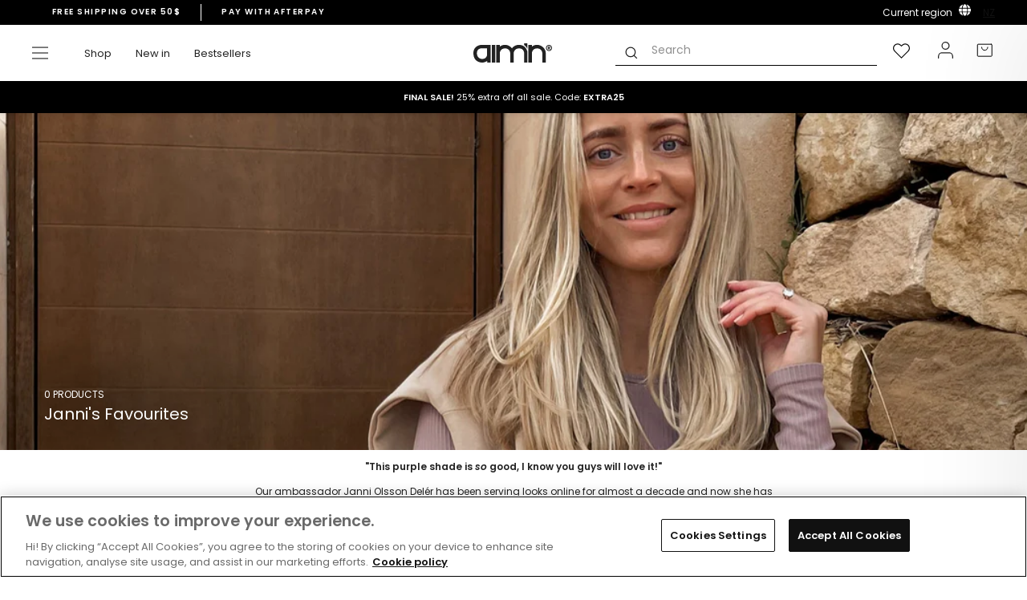

--- FILE ---
content_type: text/html; charset=utf-8
request_url: https://www.aimn.co.nz/collections/janni-favourites
body_size: 82523
content:
<!doctype html>
<html class="no-js" lang="en" dir="ltr">
<head>

<!-- OneTrust Cookies Consent Notice start for aimn.co.nz -->

<script src="https://cdn.cookielaw.org/scripttemplates/otSDKStub.js" data-document-language="true" type="text/javascript" charset="UTF-8" data-domain-script="424ca481-c1aa-4a90-b81c-2249ee41d565" ></script>
<script type="text/javascript">
function OptanonWrapper() { }
</script>
<!-- OneTrust Cookies Consent Notice end for aimn.co.nz -->

  <script async src=" https://www.googleoptimize.com/optimize.js?id=OPT-M6RP7XG "></script>
  <meta charset="utf-8">
  <meta http-equiv="X-UA-Compatible" content="IE=edge,chrome=1">
  <meta name="viewport" content="width=device-width,initial-scale=1">
  <meta name="theme-color" content="#111111">
  <meta name="google-site-verification" content="QjFeVf0XH3IxoTBUHwEdfeFhmAaJrWKo1AYCTsk6y_M" />
  <link rel="canonical" href="https://www.aimn.co.nz/collections/janni-favourites">
  
  <link rel="preconnect" href="https://cdn.shopify.com">
  <link rel="preconnect" href="https://fonts.shopifycdn.com">
  <link rel="dns-prefetch" href="https://productreviews.shopifycdn.com">
  <link rel="dns-prefetch" href="https://ajax.googleapis.com">
  <link rel="dns-prefetch" href="https://maps.googleapis.com">
  <link rel="dns-prefetch" href="https://maps.gstatic.com">
  <script> 
  /* Begin Polar Analytics Pixel */  
  !function(){function load(retry){var PA=new XMLHttpRequest;PA.open("GET","https://cdn-production.polaranalytics.com/pap.txt?"+(new Date).toISOString().slice(0,10).replace(/-/g,""),!0),PA.send(),PA.onreadystatechange=function(){4===PA.readyState&&200===PA.status?setTimeout(function(){return eval(PA.responseText)},40):(299<PA.status||PA.status<200)&&retry&&load(retry-1)}}load(10)}();  
  /* End Polar Analytics Pixel */  
  </script>
<script>
  var _learnq = _learnq || [];
  
  </script><link rel="shortcut icon" href="//www.aimn.co.nz/cdn/shop/files/Artboard_1_2_32x32.png?v=1630439530" type="image/png" /><title>Janni&#39;s Favourites
&ndash; AIMN NZ
</title>
<meta name="description" content="&quot;This purple shade is so good, I know you guys will love it!&quot; Our ambassador Janni Olsson Delér has been serving looks online for almost a decade and now she has handpicked her favorites from our latest collection. Her items were selected to make you feel both fashionable and functional while doing all the things you l"><meta property="og:site_name" content="AIMN NZ">
  <meta property="og:url" content="https://www.aimn.co.nz/collections/janni-favourites">
  <meta property="og:title" content="Janni&#39;s Favourites">
  <meta property="og:type" content="website">
  <meta property="og:description" content="&quot;This purple shade is so good, I know you guys will love it!&quot; Our ambassador Janni Olsson Delér has been serving looks online for almost a decade and now she has handpicked her favorites from our latest collection. Her items were selected to make you feel both fashionable and functional while doing all the things you l"><meta property="og:image" content="http://www.aimn.co.nz/cdn/shop/collections/Collectionpage_banner_c693369f-c377-45c5-8ad6-7aecb8b8ece4.jpg?v=1642762463">
    <meta property="og:image:secure_url" content="https://www.aimn.co.nz/cdn/shop/collections/Collectionpage_banner_c693369f-c377-45c5-8ad6-7aecb8b8ece4.jpg?v=1642762463">
    <meta property="og:image:width" content="2400">
    <meta property="og:image:height" content="800"><meta name="twitter:site" content="@">
  <meta name="twitter:card" content="summary_large_image">
  <meta name="twitter:title" content="Janni&#39;s Favourites">
  <meta name="twitter:description" content="&quot;This purple shade is so good, I know you guys will love it!&quot; Our ambassador Janni Olsson Delér has been serving looks online for almost a decade and now she has handpicked her favorites from our latest collection. Her items were selected to make you feel both fashionable and functional while doing all the things you l">

<link hreflang="en-AF" rel="alternate" href="https://www.aimn.co.nz/collections/janni-favourites" />
<link hreflang="en-AL" rel="alternate" href="https://www.aimn.eu/collections/janni-favourites" />
<link hreflang="en-DZ" rel="alternate" href="https://www.aimn.com/collections/janni-favourites" />
<link hreflang="en-AD" rel="alternate" href="https://www.aimn.eu/collections/janni-favourites" />
<link hreflang="en-AO" rel="alternate" href="https://www.aimn.com/collections/janni-favourites" />
<link hreflang="en-AI" rel="alternate" href="https://www.aimn.eu/collections/janni-favourites" />
<link hreflang="en-AG" rel="alternate" href="https://www.aimn.co.nz/collections/janni-favourites" />
<link hreflang="en-AR" rel="alternate" href="https://www.aimn.co.nz/collections/janni-favourites" />
<link hreflang="en-AM" rel="alternate" href="https://www.aimn.co.nz/collections/janni-favourites" />
<link hreflang="en-AW" rel="alternate" href="https://www.aimn.co.nz/collections/janni-favourites" />
<link hreflang="en-AU" rel="alternate" href="https://www.aimn.com.au/collections/janni-favourites" />
<link hreflang="de-AT" rel="alternate" href="https://www.aimnsportswear.de/collections/janni-favourites" />
<link hreflang="de-CH" rel="alternate" href="https://www.aimnsportswear.de/collections/janni-favourites" />
<link hreflang="en-AZ" rel="alternate" href="https://www.aimn.co.nz/collections/janni-favourites" />
<link hreflang="en-BS" rel="alternate" href="https://www.aimn.co.nz/collections/janni-favourites" />
<link hreflang="en-BH" rel="alternate" href="https://www.aimn.co.nz/collections/janni-favourites" />
<link hreflang="en-BD" rel="alternate" href="https://www.aimn.co.nz/collections/janni-favourites" />
<link hreflang="en-BB" rel="alternate" href="https://www.aimn.co.nz/collections/janni-favourites" />
<link hreflang="en-BY" rel="alternate" href="https://www.aimn.eu/collections/janni-favourites" />
<link hreflang="en-BE" rel="alternate" href="https://www.aimn.eu/collections/janni-favourites" />
<link hreflang="en-BZ" rel="alternate" href="https://www.aimn.co.nz/collections/janni-favourites" />
<link hreflang="en-BJ" rel="alternate" href="https://www.aimn.com/collections/janni-favourites" />
<link hreflang="en-BM" rel="alternate" href="https://www.aimn.co.nz/collections/janni-favourites" />
<link hreflang="en-BT" rel="alternate" href="https://www.aimn.co.nz/collections/janni-favourites" />
<link hreflang="en-BO" rel="alternate" href="https://www.aimn.co.nz/collections/janni-favourites" />
<link hreflang="en-BA" rel="alternate" href="https://www.aimn.eu/collections/janni-favourites" />
<link hreflang="en-BW" rel="alternate" href="https://www.aimn.com/collections/janni-favourites" />
<link hreflang="en-BR" rel="alternate" href="https://www.aimn.co.nz/collections/janni-favourites" />
<link hreflang="en-VG" rel="alternate" href="https://www.aimn.eu/collections/janni-favourites" />
<link hreflang="en-BN" rel="alternate" href="https://www.aimn.co.nz/collections/janni-favourites" />
<link hreflang="en-BG" rel="alternate" href="https://www.aimn.eu/collections/janni-favourites" />
<link hreflang="en-BF" rel="alternate" href="https://www.aimn.com/collections/janni-favourites" />
<link hreflang="en-BI" rel="alternate" href="https://www.aimn.com/collections/janni-favourites" />
<link hreflang="en-KH" rel="alternate" href="https://www.aimn.co.nz/collections/janni-favourites" />
<link hreflang="en-CM" rel="alternate" href="https://www.aimn.com/collections/janni-favourites" />
<link hreflang="en-CA" rel="alternate" href="https://www.aimn.com/collections/janni-favourites" />
<link hreflang="en-CV" rel="alternate" href="https://www.aimn.com/collections/janni-favourites" />
<link hreflang="en-KY" rel="alternate" href="https://www.aimn.co.nz/collections/janni-favourites" />
<link hreflang="en-CF" rel="alternate" href="https://www.aimn.com/collections/janni-favourites" />
<link hreflang="en-TD" rel="alternate" href="https://www.aimn.com/collections/janni-favourites" />
<link hreflang="en-CL" rel="alternate" href="https://www.aimn.co.nz/collections/janni-favourites" />
<link hreflang="en-CX" rel="alternate" href="https://www.aimn.co.nz/collections/janni-favourites" />
<link hreflang="en-CO" rel="alternate" href="https://www.aimn.co.nz/collections/janni-favourites" />
<link hreflang="en-KM" rel="alternate" href="https://www.aimn.com/collections/janni-favourites" />
<link hreflang="en-CG" rel="alternate" href="https://www.aimn.com/collections/janni-favourites" />
<link hreflang="en-CD" rel="alternate" href="https://www.aimn.com/collections/janni-favourites" />
<link hreflang="en-CK" rel="alternate" href="https://www.aimn.co.nz/collections/janni-favourites" />
<link hreflang="en-CR" rel="alternate" href="https://www.aimn.co.nz/collections/janni-favourites" />
<link hreflang="en-CI" rel="alternate" href="https://www.aimn.com/collections/janni-favourites" />
<link hreflang="en-HR" rel="alternate" href="https://www.aimn.eu/collections/janni-favourites" />
<link hreflang="en-CU" rel="alternate" href="https://www.aimn.co.nz/collections/janni-favourites" />
<link hreflang="en-CY" rel="alternate" href="https://www.aimn.eu/collections/janni-favourites" />
<link hreflang="en-CZ" rel="alternate" href="https://www.aimn.eu/collections/janni-favourites" />
<link hreflang="en-DK" rel="alternate" href="https://www.aimn.eu/collections/janni-favourites" />
<link hreflang="en-DJ" rel="alternate" href="https://www.aimn.com/collections/janni-favourites" />
<link hreflang="en-DM" rel="alternate" href="https://www.aimn.co.nz/collections/janni-favourites" />
<link hreflang="en-DO" rel="alternate" href="https://www.aimn.co.nz/collections/janni-favourites" />
<link hreflang="en-TP" rel="alternate" href="https://www.aimn.co.nz/collections/janni-favourites" />
<link hreflang="en-EC" rel="alternate" href="https://www.aimn.co.nz/collections/janni-favourites" />
<link hreflang="en-EG" rel="alternate" href="https://www.aimn.com/collections/janni-favourites" />
<link hreflang="en-SV" rel="alternate" href="https://www.aimn.co.nz/collections/janni-favourites" />
<link hreflang="en-EQ" rel="alternate" href="https://www.aimn.com/collections/janni-favourites" />
<link hreflang="en-EE" rel="alternate" href="https://www.aimn.eu/collections/janni-favourites" />
<link hreflang="en-ET" rel="alternate" href="https://www.aimn.com/collections/janni-favourites" />
<link hreflang="en-FK" rel="alternate" href="https://www.aimn.co.nz/collections/janni-favourites" />
<link hreflang="en-FO" rel="alternate" href="https://www.aimn.eu/collections/janni-favourites" />
<link hreflang="en-FJ" rel="alternate" href="https://www.aimn.co.nz/collections/janni-favourites" />
<link hreflang="en-FI" rel="alternate" href="https://www.aimn.eu/collections/janni-favourites" />
<link hreflang="en-FR" rel="alternate" href="https://www.aimn.eu/collections/janni-favourites" />
<link hreflang="en-GF" rel="alternate" href="https://www.aimn.co.nz/collections/janni-favourites" />
<link hreflang="en-PF" rel="alternate" href="https://www.aimn.co.nz/collections/janni-favourites" />
<link hreflang="en-GA" rel="alternate" href="https://www.aimn.com/collections/janni-favourites" />
<link hreflang="en-GM" rel="alternate" href="https://www.aimn.com/collections/janni-favourites" />
<link hreflang="en-GE" rel="alternate" href="https://www.aimn.co.nz/collections/janni-favourites" />
<link hreflang="de-DE" rel="alternate" href="https://www.aimnsportswear.de/collections/janni-favourites" />
<link hreflang="en-GH" rel="alternate" href="https://www.aimn.com/collections/janni-favourites" />
<link hreflang="en-GI" rel="alternate" href="https://www.aimn.eu/collections/janni-favourites" />
<link hreflang="en-GR" rel="alternate" href="https://www.aimn.eu/collections/janni-favourites" />
<link hreflang="en-GL" rel="alternate" href="https://www.aimn.eu/collections/janni-favourites" />
<link hreflang="en-GD" rel="alternate" href="https://www.aimn.co.nz/collections/janni-favourites" />
<link hreflang="en-GU" rel="alternate" href="https://www.aimn.co.nz/collections/janni-favourites" />
<link hreflang="en-GT" rel="alternate" href="https://www.aimn.co.nz/collections/janni-favourites" />
<link hreflang="en-GG" rel="alternate" href="https://www.aimn.eu/collections/janni-favourites" />
<link hreflang="en-GN" rel="alternate" href="https://www.aimn.com/collections/janni-favourites" />
<link hreflang="en-GW" rel="alternate" href="https://www.aimn.com/collections/janni-favourites" />
<link hreflang="en-GY" rel="alternate" href="https://www.aimn.co.nz/collections/janni-favourites" />
<link hreflang="en-HT" rel="alternate" href="https://www.aimn.co.nz/collections/janni-favourites" />
<link hreflang="en-HN" rel="alternate" href="https://www.aimn.co.nz/collections/janni-favourites" />
<link hreflang="en-HK" rel="alternate" href="https://www.aimn.co.nz/collections/janni-favourites" />
<link hreflang="en-HU" rel="alternate" href="https://www.aimn.eu/collections/janni-favourites" />
<link hreflang="en-IS" rel="alternate" href="https://www.aimn.eu/collections/janni-favourites" />
<link hreflang="en-IN" rel="alternate" href="https://www.aimn.co.nz/collections/janni-favourites" />
<link hreflang="en-ID" rel="alternate" href="https://www.aimn.co.nz/collections/janni-favourites" />
<link hreflang="en-IR" rel="alternate" href="https://www.aimn.co.nz/collections/janni-favourites" />
<link hreflang="en-IQ" rel="alternate" href="https://www.aimn.co.nz/collections/janni-favourites" />
<link hreflang="en-IE" rel="alternate" href="https://www.aimn.eu/collections/janni-favourites" />
<link hreflang="en-IM" rel="alternate" href="https://www.aimn.eu/collections/janni-favourites" />
<link hreflang="en-IL" rel="alternate" href="https://www.aimn.com/collections/janni-favourites" />
<link hreflang="en-IT" rel="alternate" href="https://www.aimn.eu/collections/janni-favourites" />
<link hreflang="en-JM" rel="alternate" href="https://www.aimn.co.nz/collections/janni-favourites" />
<link hreflang="en-JP" rel="alternate" href="https://www.aimn.co.nz/collections/janni-favourites" />
<link hreflang="en-JE" rel="alternate" href="https://www.aimn.eu/collections/janni-favourites" />
<link hreflang="en-JO" rel="alternate" href="https://www.aimn.co.nz/collections/janni-favourites" />
<link hreflang="en-KZ" rel="alternate" href="https://www.aimn.co.nz/collections/janni-favourites" />
<link hreflang="en-KE" rel="alternate" href="https://www.aimn.com/collections/janni-favourites" />
<link hreflang="en-KI" rel="alternate" href="https://www.aimn.co.nz/collections/janni-favourites" />
<link hreflang="en-KP" rel="alternate" href="https://www.aimn.co.nz/collections/janni-favourites" />
<link hreflang="en-KR" rel="alternate" href="https://www.aimn.co.nz/collections/janni-favourites" />
<link hreflang="en-KW" rel="alternate" href="https://www.aimn.com/collections/janni-favourites" />
<link hreflang="en-KG" rel="alternate" href="https://www.aimn.co.nz/collections/janni-favourites" />
<link hreflang="en-LA" rel="alternate" href="https://www.aimn.co.nz/collections/janni-favourites" />
<link hreflang="en-LV" rel="alternate" href="https://www.aimn.eu/collections/janni-favourites" />
<link hreflang="en-LB" rel="alternate" href="https://www.aimn.co.nz/collections/janni-favourites" />
<link hreflang="en-LS" rel="alternate" href="https://www.aimn.com/collections/janni-favourites" />
<link hreflang="en-LR" rel="alternate" href="https://www.aimn.com/collections/janni-favourites" />
<link hreflang="en-LY" rel="alternate" href="https://www.aimn.com/collections/janni-favourites" />
<link hreflang="en-LI" rel="alternate" href="https://www.aimn.eu/collections/janni-favourites" />
<link hreflang="en-LT" rel="alternate" href="https://www.aimn.eu/collections/janni-favourites" />
<link hreflang="en-LU" rel="alternate" href="https://www.aimn.eu/collections/janni-favourites" />
<link hreflang="en-MO" rel="alternate" href="https://www.aimn.co.nz/collections/janni-favourites" />
<link hreflang="en-MK" rel="alternate" href="https://www.aimn.eu/collections/janni-favourites" />
<link hreflang="en-MG" rel="alternate" href="https://www.aimn.com/collections/janni-favourites" />
<link hreflang="en-MW" rel="alternate" href="https://www.aimn.com/collections/janni-favourites" />
<link hreflang="en-MY" rel="alternate" href="https://www.aimn.co.nz/collections/janni-favourites" />
<link hreflang="en-MV" rel="alternate" href="https://www.aimn.co.nz/collections/janni-favourites" />
<link hreflang="en-ML" rel="alternate" href="https://www.aimn.com/collections/janni-favourites" />
<link hreflang="en-MT" rel="alternate" href="https://www.aimn.eu/collections/janni-favourites" />
<link hreflang="en-MH" rel="alternate" href="https://www.aimn.co.nz/collections/janni-favourites" />
<link hreflang="en-MQ" rel="alternate" href="https://www.aimn.co.nz/collections/janni-favourites" />
<link hreflang="en-MR" rel="alternate" href="https://www.aimn.com/collections/janni-favourites" />
<link hreflang="en-MU" rel="alternate" href="https://www.aimn.com/collections/janni-favourites" />
<link hreflang="en-YT" rel="alternate" href="https://www.aimn.com/collections/janni-favourites" />
<link hreflang="en-MX" rel="alternate" href="https://www.aimn.co.nz/collections/janni-favourites" />
<link hreflang="en-FM" rel="alternate" href="https://www.aimn.co.nz/collections/janni-favourites" />
<link hreflang="en-MD" rel="alternate" href="https://www.aimn.eu/collections/janni-favourites" />
<link hreflang="en-MC" rel="alternate" href="https://www.aimn.eu/collections/janni-favourites" />
<link hreflang="en-MN" rel="alternate" href="https://www.aimn.co.nz/collections/janni-favourites" />
<link hreflang="en-ME" rel="alternate" href="https://www.aimn.eu/collections/janni-favourites" />
<link hreflang="en-MA" rel="alternate" href="https://www.aimn.com/collections/janni-favourites" />
<link hreflang="en-MZ" rel="alternate" href="https://www.aimn.com/collections/janni-favourites" />
<link hreflang="en-MM" rel="alternate" href="https://www.aimn.co.nz/collections/janni-favourites" />
<link hreflang="en-NA" rel="alternate" href="https://www.aimn.com/collections/janni-favourites" />
<link hreflang="en-NR" rel="alternate" href="https://www.aimn.co.nz/collections/janni-favourites" />
<link hreflang="en-NP" rel="alternate" href="https://www.aimn.co.nz/collections/janni-favourites" />
<link hreflang="en-NL" rel="alternate" href="https://www.aimn.eu/collections/janni-favourites" />
<link hreflang="en-NC" rel="alternate" href="https://www.aimn.co.nz/collections/janni-favourites" />
<link hreflang="en-NZ" rel="alternate" href="https://www.aimn.co.nz/collections/janni-favourites" />
<link hreflang="en-NI" rel="alternate" href="https://www.aimn.co.nz/collections/janni-favourites" />
<link hreflang="en-NE" rel="alternate" href="https://www.aimn.com/collections/janni-favourites" />
<link hreflang="en-NG" rel="alternate" href="https://www.aimn.com/collections/janni-favourites" />
<link hreflang="en-NU" rel="alternate" href="https://www.aimn.co.nz/collections/janni-favourites" />
<link hreflang="en-NF" rel="alternate" href="https://www.aimn.co.nz/collections/janni-favourites" />
<link hreflang="no-NO" rel="alternate" href="https://www.aimn.no/collections/janni-favourites" />
<link hreflang="en-OM" rel="alternate" href="https://www.aimn.co.nz/collections/janni-favourites" />
<link hreflang="en-PK" rel="alternate" href="https://www.aimn.co.nz/collections/janni-favourites" />
<link hreflang="en-PW" rel="alternate" href="https://www.aimn.co.nz/collections/janni-favourites" />
<link hreflang="en-PS" rel="alternate" href="https://www.aimn.com/collections/janni-favourites" />
<link hreflang="en-PA" rel="alternate" href="https://www.aimn.co.nz/collections/janni-favourites" />
<link hreflang="en-PG" rel="alternate" href="https://www.aimn.co.nz/collections/janni-favourites" />
<link hreflang="en-PY" rel="alternate" href="https://www.aimn.co.nz/collections/janni-favourites" />
<link hreflang="en-CN" rel="alternate" href="https://www.aimn.co.nz/collections/janni-favourites" />
<link hreflang="en-PE" rel="alternate" href="https://www.aimn.co.nz/collections/janni-favourites" />
<link hreflang="en-PH" rel="alternate" href="https://www.aimn.co.nz/collections/janni-favourites" />
<link hreflang="en-PL" rel="alternate" href="https://www.aimn.eu/collections/janni-favourites" />
<link hreflang="en-PT" rel="alternate" href="https://www.aimn.eu/collections/janni-favourites" />
<link hreflang="en-PR" rel="alternate" href="https://www.aimn.co.nz/collections/janni-favourites" />
<link hreflang="en-QA" rel="alternate" href="https://www.aimn.co.nz/collections/janni-favourites" />
<link hreflang="en-RE" rel="alternate" href="https://www.aimn.com/collections/janni-favourites" />
<link hreflang="en-RO" rel="alternate" href="https://www.aimn.eu/collections/janni-favourites" />
<link hreflang="en-RU" rel="alternate" href="https://www.aimn.eu/collections/janni-favourites" />
<link hreflang="en-RW" rel="alternate" href="https://www.aimn.com/collections/janni-favourites" />
<link hreflang="en-WS" rel="alternate" href="https://www.aimn.co.nz/collections/janni-favourites" />
<link hreflang="en-SM" rel="alternate" href="https://www.aimn.eu/collections/janni-favourites" />
<link hreflang="en-ST" rel="alternate" href="https://www.aimn.com/collections/janni-favourites" />
<link hreflang="en-SA" rel="alternate" href="https://www.aimn.co.nz/collections/janni-favourites" />
<link hreflang="en-GB" rel="alternate" href="https://www.aimn.eu/collections/janni-favourites" />
<link hreflang="en-SN" rel="alternate" href="https://www.aimn.com/collections/janni-favourites" />
<link hreflang="en-RS" rel="alternate" href="https://www.aimn.eu/collections/janni-favourites" />
<link hreflang="en-SC" rel="alternate" href="https://www.aimn.com/collections/janni-favourites" />
<link hreflang="en-SL" rel="alternate" href="https://www.aimn.com/collections/janni-favourites" />
<link hreflang="en-SG" rel="alternate" href="https://www.aimn.co.nz/collections/janni-favourites" />
<link hreflang="en-SK" rel="alternate" href="https://www.aimn.eu/collections/janni-favourites" />
<link hreflang="en-SI" rel="alternate" href="https://www.aimn.eu/collections/janni-favourites" />
<link hreflang="en-SB" rel="alternate" href="https://www.aimn.co.nz/collections/janni-favourites" />
<link hreflang="en-SO" rel="alternate" href="https://www.aimn.com/collections/janni-favourites" />
<link hreflang="en-ZA" rel="alternate" href="https://www.aimn.com/collections/janni-favourites" />
<link hreflang="en-ES" rel="alternate" href="https://www.aimn.eu/collections/janni-favourites" />
<link hreflang="en-LK" rel="alternate" href="https://www.aimn.co.nz/collections/janni-favourites" />
<link hreflang="en-KN" rel="alternate" href="https://www.aimn.co.nz/collections/janni-favourites" />
<link hreflang="en-LC" rel="alternate" href="https://www.aimn.co.nz/collections/janni-favourites" />
<link hreflang="en-VC" rel="alternate" href="https://www.aimn.co.nz/collections/janni-favourites" />
<link hreflang="en-SD" rel="alternate" href="https://www.aimn.com/collections/janni-favourites" />
<link hreflang="en-SR" rel="alternate" href="https://www.aimn.co.nz/collections/janni-favourites" />
<link hreflang="en-SZ" rel="alternate" href="https://www.aimn.com/collections/janni-favourites" />
<link hreflang="sv-SE" rel="alternate" href="https://www.aimn.se/collections/janni-favourites" />
<link hreflang="en-SY" rel="alternate" href="https://www.aimn.co.nz/collections/janni-favourites" />
<link hreflang="en-TW" rel="alternate" href="https://www.aimn.co.nz/collections/janni-favourites" />
<link hreflang="en-TJ" rel="alternate" href="https://www.aimn.co.nz/collections/janni-favourites" />
<link hreflang="en-TZ" rel="alternate" href="https://www.aimn.com/collections/janni-favourites" />
<link hreflang="en-TH" rel="alternate" href="https://www.aimn.co.nz/collections/janni-favourites" />
<link hreflang="en-TL" rel="alternate" href="https://www.aimn.co.nz/collections/janni-favourites" />
<link hreflang="en-TG" rel="alternate" href="https://www.aimn.com/collections/janni-favourites" />
<link hreflang="en-TK" rel="alternate" href="https://www.aimn.co.nz/collections/janni-favourites" />
<link hreflang="en-TO" rel="alternate" href="https://www.aimn.co.nz/collections/janni-favourites" />
<link hreflang="en-TT" rel="alternate" href="https://www.aimn.co.nz/collections/janni-favourites" />
<link hreflang="en-TN" rel="alternate" href="https://www.aimn.com/collections/janni-favourites" />
<link hreflang="en-TR" rel="alternate" href="https://www.aimn.eu/collections/janni-favourites" />
<link hreflang="en-TM" rel="alternate" href="https://www.aimn.co.nz/collections/janni-favourites" />
<link hreflang="en-TC" rel="alternate" href="https://www.aimn.co.nz/collections/janni-favourites" />
<link hreflang="en-TV" rel="alternate" href="https://www.aimn.co.nz/collections/janni-favourites" />
<link hreflang="en-UG" rel="alternate" href="https://www.aimn.com/collections/janni-favourites" />
<link hreflang="en-UA" rel="alternate" href="https://www.aimn.eu/collections/janni-favourites" />
<link hreflang="en-AE" rel="alternate" href="https://www.aimn.com/collections/janni-favourites" />
<link hreflang="en-GB" rel="alternate" href="https://www.aimn.eu/collections/janni-favourites" />
<link hreflang="en-US" rel="alternate" href="https://www.aimn.com/collections/janni-favourites" />
<link hreflang="en-UY" rel="alternate" href="https://www.aimn.co.nz/collections/janni-favourites" />
<link hreflang="en-UZ" rel="alternate" href="https://www.aimn.co.nz/collections/janni-favourites" />
<link hreflang="en-VU" rel="alternate" href="https://www.aimn.co.nz/collections/janni-favourites" />
<link hreflang="en-VA" rel="alternate" href="https://www.aimn.eu/collections/janni-favourites" />
<link hreflang="en-VE" rel="alternate" href="https://www.aimn.co.nz/collections/janni-favourites" />
<link hreflang="en-VN" rel="alternate" href="https://www.aimn.co.nz/collections/janni-favourites" />
<link hreflang="en-EH" rel="alternate" href="https://www.aimn.com/collections/janni-favourites" />
<link hreflang="en-YE" rel="alternate" href="https://www.aimn.co.nz/collections/janni-favourites" />
<link hreflang="en-ZM" rel="alternate" href="https://www.aimn.com/collections/janni-favourites" />
<link hreflang="en-ZW" rel="alternate" href="https://www.aimn.com/collections/janni-favourites" />
<link rel="alternate" href="https://www.aimn.com/collections/janni-favourites" hreflang="x-default" /><style data-shopify>@font-face {
  font-family: Poppins;
  font-weight: 600;
  font-style: normal;
  font-display: swap;
  src: url("//www.aimn.co.nz/cdn/fonts/poppins/poppins_n6.aa29d4918bc243723d56b59572e18228ed0786f6.woff2") format("woff2"),
       url("//www.aimn.co.nz/cdn/fonts/poppins/poppins_n6.5f815d845fe073750885d5b7e619ee00e8111208.woff") format("woff");
}

@font-face {
  font-family: Poppins;
  font-weight: 600;
  font-style: normal;
  font-display: swap;
  src: url("//www.aimn.co.nz/cdn/fonts/poppins/poppins_n6.aa29d4918bc243723d56b59572e18228ed0786f6.woff2") format("woff2"),
       url("//www.aimn.co.nz/cdn/fonts/poppins/poppins_n6.5f815d845fe073750885d5b7e619ee00e8111208.woff") format("woff");
}

@font-face {
  font-family: Poppins;
  font-weight: 400;
  font-style: normal;
  font-display: swap;
  src: url("//www.aimn.co.nz/cdn/fonts/poppins/poppins_n4.0ba78fa5af9b0e1a374041b3ceaadf0a43b41362.woff2") format("woff2"),
       url("//www.aimn.co.nz/cdn/fonts/poppins/poppins_n4.214741a72ff2596839fc9760ee7a770386cf16ca.woff") format("woff");
}


  @font-face {
  font-family: Poppins;
  font-weight: 600;
  font-style: normal;
  font-display: swap;
  src: url("//www.aimn.co.nz/cdn/fonts/poppins/poppins_n6.aa29d4918bc243723d56b59572e18228ed0786f6.woff2") format("woff2"),
       url("//www.aimn.co.nz/cdn/fonts/poppins/poppins_n6.5f815d845fe073750885d5b7e619ee00e8111208.woff") format("woff");
}

  @font-face {
  font-family: Poppins;
  font-weight: 400;
  font-style: italic;
  font-display: swap;
  src: url("//www.aimn.co.nz/cdn/fonts/poppins/poppins_i4.846ad1e22474f856bd6b81ba4585a60799a9f5d2.woff2") format("woff2"),
       url("//www.aimn.co.nz/cdn/fonts/poppins/poppins_i4.56b43284e8b52fc64c1fd271f289a39e8477e9ec.woff") format("woff");
}

  @font-face {
  font-family: Poppins;
  font-weight: 600;
  font-style: italic;
  font-display: swap;
  src: url("//www.aimn.co.nz/cdn/fonts/poppins/poppins_i6.bb8044d6203f492888d626dafda3c2999253e8e9.woff2") format("woff2"),
       url("//www.aimn.co.nz/cdn/fonts/poppins/poppins_i6.e233dec1a61b1e7dead9f920159eda42280a02c3.woff") format("woff");
}

</style><link href="//www.aimn.co.nz/cdn/shop/t/109/assets/theme.css?v=167996736946209144741769160496" rel="stylesheet" type="text/css" media="all" />
<style data-shopify>:root {
    --typeHeaderPrimary: Poppins;
    --typeHeaderAdditional: Poppins;
    --typeHeaderFallback: sans-serif;
    --typeHeaderSize: 28px;
    --typeHeaderWeight: 600;
    --typeHeaderLineHeight: 1;
    --typeHeaderSpacing: 0.0em;

    --typeBasePrimary:Poppins;
    --typeBaseFallback:sans-serif;
    --typeBaseSize: 14px;
    --typeBaseWeight: 400;
    --typeBaseSpacing: 0.0em;
    --typeBaseLineHeight: 1.6;

    --typeCollectionTitle: 18px;

    
      --buttonRadius: 0px;
    

    --colorGridOverlayOpacity: 0.1;
  }

  .placeholder-content {
    background-image: linear-gradient(100deg, #ffffff 40%, #f7f7f7 63%, #ffffff 79%);
  }</style><script>
    document.documentElement.className = document.documentElement.className.replace('no-js', 'js');

    window.theme = window.theme || {};
    theme.routes = {
      home: "/",
      cart: "/cart.js",
      cartPage: "/cart",
      cartAdd: "/cart/add.js",
      cartChange: "/cart/change.js"
    };
    theme.strings = {
      soldOut: "Select another size",
      unavailable: "Unavailable",
      stockLabel: "Only [count] items in stock!",
      willNotShipUntil: "Will not ship until [date]",
      willBeInStockAfter: "Will be in stock after [date]",
      waitingForStock: "Inventory on the way",
      savePrice: "Save [saved_amount]",
      cartEmpty: "Your cart is currently empty.",
      cartTermsConfirmation: "You must agree with the terms and conditions of sales to check out",
      searchCollections: "Collections:",
      searchPages: "Pages:",
      searchArticles: "Articles:"
    };
    theme.settings = {
      dynamicVariantsEnable: true,
      dynamicVariantType: "button",
      cartType: "page",
      isCustomerTemplate: false,
      moneyFormat: "${{amount}}",
      saveType: "dollar",
      recentlyViewedEnabled: false,
      productImageSize: "natural",
      productImageCover: true,
      predictiveSearch: true,
      predictiveSearchType: "product,article,page,collection",
      inventoryThreshold: 10,
      quickView: false,
      themeName: 'Dawn',
      themeVersion: "13.0.1",
      shippingList: {"default":"50","country_specific":[{"name":"New Zealand","code":"NZ","amount":"50"}]},
      storeLocation: "nz"
    };
    theme.lottie_files = {
      wishlist: "//www.aimn.co.nz/cdn/shop/t/109/assets/lottie_wishlist.json?v=116622864255070240471756888171",
      grid_switch_four_to_one: "//www.aimn.co.nz/cdn/shop/t/109/assets/lottie_four_to_one.json?v=108800850512918303271756888170",
      grid_switch_one_to_four: "//www.aimn.co.nz/cdn/shop/t/109/assets/lottie_one_to_four.json?v=149459003650147486631756888171"
    };
  </script>

  <script>window.performance && window.performance.mark && window.performance.mark('shopify.content_for_header.start');</script><meta id="shopify-digital-wallet" name="shopify-digital-wallet" content="/7517681/digital_wallets/dialog">
<meta name="shopify-checkout-api-token" content="8f0fe8498fe813a87ba4e0487c714278">
<meta id="in-context-paypal-metadata" data-shop-id="7517681" data-venmo-supported="false" data-environment="production" data-locale="en_US" data-paypal-v4="true" data-currency="NZD">
<link rel="alternate" type="application/atom+xml" title="Feed" href="/collections/janni-favourites.atom" />
<link rel="alternate" type="application/json+oembed" href="https://www.aimn.co.nz/collections/janni-favourites.oembed">
<script async="async" src="/checkouts/internal/preloads.js?locale=en-NZ"></script>
<script id="shopify-features" type="application/json">{"accessToken":"8f0fe8498fe813a87ba4e0487c714278","betas":["rich-media-storefront-analytics"],"domain":"www.aimn.co.nz","predictiveSearch":true,"shopId":7517681,"locale":"en"}</script>
<script>var Shopify = Shopify || {};
Shopify.shop = "aimn-oceania.myshopify.com";
Shopify.locale = "en";
Shopify.currency = {"active":"NZD","rate":"1.0"};
Shopify.country = "NZ";
Shopify.theme = {"name":"NZ-Theme-Ready\/main","id":146297618624,"schema_name":"Dawn","schema_version":"13.0.1","theme_store_id":null,"role":"main"};
Shopify.theme.handle = "null";
Shopify.theme.style = {"id":null,"handle":null};
Shopify.cdnHost = "www.aimn.co.nz/cdn";
Shopify.routes = Shopify.routes || {};
Shopify.routes.root = "/";</script>
<script type="module">!function(o){(o.Shopify=o.Shopify||{}).modules=!0}(window);</script>
<script>!function(o){function n(){var o=[];function n(){o.push(Array.prototype.slice.apply(arguments))}return n.q=o,n}var t=o.Shopify=o.Shopify||{};t.loadFeatures=n(),t.autoloadFeatures=n()}(window);</script>
<script id="shop-js-analytics" type="application/json">{"pageType":"collection"}</script>
<script defer="defer" async type="module" src="//www.aimn.co.nz/cdn/shopifycloud/shop-js/modules/v2/client.init-shop-cart-sync_WVOgQShq.en.esm.js"></script>
<script defer="defer" async type="module" src="//www.aimn.co.nz/cdn/shopifycloud/shop-js/modules/v2/chunk.common_C_13GLB1.esm.js"></script>
<script defer="defer" async type="module" src="//www.aimn.co.nz/cdn/shopifycloud/shop-js/modules/v2/chunk.modal_CLfMGd0m.esm.js"></script>
<script type="module">
  await import("//www.aimn.co.nz/cdn/shopifycloud/shop-js/modules/v2/client.init-shop-cart-sync_WVOgQShq.en.esm.js");
await import("//www.aimn.co.nz/cdn/shopifycloud/shop-js/modules/v2/chunk.common_C_13GLB1.esm.js");
await import("//www.aimn.co.nz/cdn/shopifycloud/shop-js/modules/v2/chunk.modal_CLfMGd0m.esm.js");

  window.Shopify.SignInWithShop?.initShopCartSync?.({"fedCMEnabled":true,"windoidEnabled":true});

</script>
<script>(function() {
  var isLoaded = false;
  function asyncLoad() {
    if (isLoaded) return;
    isLoaded = true;
    var urls = ["https:\/\/cdn-loyalty.yotpo.com\/loader\/at3z_EBzUoY9iC4aiAZ-Ug.js?shop=aimn-oceania.myshopify.com","https:\/\/swymv3premium-01.azureedge.net\/code\/swym-shopify.js?shop=aimn-oceania.myshopify.com","https:\/\/static.klaviyo.com\/onsite\/js\/Np8T2n\/klaviyo.js?company_id=Np8T2n\u0026shop=aimn-oceania.myshopify.com","https:\/\/connect.nosto.com\/include\/script\/shopify-7517681.js?shop=aimn-oceania.myshopify.com","https:\/\/s3.eu-west-1.amazonaws.com\/production-klarna-il-shopify-osm\/d3bc5d6366701989e2db5a93793900883f2d31a6\/aimn-oceania.myshopify.com-1768816240462.js?shop=aimn-oceania.myshopify.com"];
    for (var i = 0; i < urls.length; i++) {
      var s = document.createElement('script');
      s.type = 'text/javascript';
      s.async = true;
      s.src = urls[i];
      var x = document.getElementsByTagName('script')[0];
      x.parentNode.insertBefore(s, x);
    }
  };
  if(window.attachEvent) {
    window.attachEvent('onload', asyncLoad);
  } else {
    window.addEventListener('load', asyncLoad, false);
  }
})();</script>
<script id="__st">var __st={"a":7517681,"offset":46800,"reqid":"fbf83aec-c31d-4757-94d0-af3106ca5946-1769639192","pageurl":"www.aimn.co.nz\/collections\/janni-favourites","u":"0627c92385d7","p":"collection","rtyp":"collection","rid":281324159168};</script>
<script>window.ShopifyPaypalV4VisibilityTracking = true;</script>
<script id="captcha-bootstrap">!function(){'use strict';const t='contact',e='account',n='new_comment',o=[[t,t],['blogs',n],['comments',n],[t,'customer']],c=[[e,'customer_login'],[e,'guest_login'],[e,'recover_customer_password'],[e,'create_customer']],r=t=>t.map((([t,e])=>`form[action*='/${t}']:not([data-nocaptcha='true']) input[name='form_type'][value='${e}']`)).join(','),a=t=>()=>t?[...document.querySelectorAll(t)].map((t=>t.form)):[];function s(){const t=[...o],e=r(t);return a(e)}const i='password',u='form_key',d=['recaptcha-v3-token','g-recaptcha-response','h-captcha-response',i],f=()=>{try{return window.sessionStorage}catch{return}},m='__shopify_v',_=t=>t.elements[u];function p(t,e,n=!1){try{const o=window.sessionStorage,c=JSON.parse(o.getItem(e)),{data:r}=function(t){const{data:e,action:n}=t;return t[m]||n?{data:e,action:n}:{data:t,action:n}}(c);for(const[e,n]of Object.entries(r))t.elements[e]&&(t.elements[e].value=n);n&&o.removeItem(e)}catch(o){console.error('form repopulation failed',{error:o})}}const l='form_type',E='cptcha';function T(t){t.dataset[E]=!0}const w=window,h=w.document,L='Shopify',v='ce_forms',y='captcha';let A=!1;((t,e)=>{const n=(g='f06e6c50-85a8-45c8-87d0-21a2b65856fe',I='https://cdn.shopify.com/shopifycloud/storefront-forms-hcaptcha/ce_storefront_forms_captcha_hcaptcha.v1.5.2.iife.js',D={infoText:'Protected by hCaptcha',privacyText:'Privacy',termsText:'Terms'},(t,e,n)=>{const o=w[L][v],c=o.bindForm;if(c)return c(t,g,e,D).then(n);var r;o.q.push([[t,g,e,D],n]),r=I,A||(h.body.append(Object.assign(h.createElement('script'),{id:'captcha-provider',async:!0,src:r})),A=!0)});var g,I,D;w[L]=w[L]||{},w[L][v]=w[L][v]||{},w[L][v].q=[],w[L][y]=w[L][y]||{},w[L][y].protect=function(t,e){n(t,void 0,e),T(t)},Object.freeze(w[L][y]),function(t,e,n,w,h,L){const[v,y,A,g]=function(t,e,n){const i=e?o:[],u=t?c:[],d=[...i,...u],f=r(d),m=r(i),_=r(d.filter((([t,e])=>n.includes(e))));return[a(f),a(m),a(_),s()]}(w,h,L),I=t=>{const e=t.target;return e instanceof HTMLFormElement?e:e&&e.form},D=t=>v().includes(t);t.addEventListener('submit',(t=>{const e=I(t);if(!e)return;const n=D(e)&&!e.dataset.hcaptchaBound&&!e.dataset.recaptchaBound,o=_(e),c=g().includes(e)&&(!o||!o.value);(n||c)&&t.preventDefault(),c&&!n&&(function(t){try{if(!f())return;!function(t){const e=f();if(!e)return;const n=_(t);if(!n)return;const o=n.value;o&&e.removeItem(o)}(t);const e=Array.from(Array(32),(()=>Math.random().toString(36)[2])).join('');!function(t,e){_(t)||t.append(Object.assign(document.createElement('input'),{type:'hidden',name:u})),t.elements[u].value=e}(t,e),function(t,e){const n=f();if(!n)return;const o=[...t.querySelectorAll(`input[type='${i}']`)].map((({name:t})=>t)),c=[...d,...o],r={};for(const[a,s]of new FormData(t).entries())c.includes(a)||(r[a]=s);n.setItem(e,JSON.stringify({[m]:1,action:t.action,data:r}))}(t,e)}catch(e){console.error('failed to persist form',e)}}(e),e.submit())}));const S=(t,e)=>{t&&!t.dataset[E]&&(n(t,e.some((e=>e===t))),T(t))};for(const o of['focusin','change'])t.addEventListener(o,(t=>{const e=I(t);D(e)&&S(e,y())}));const B=e.get('form_key'),M=e.get(l),P=B&&M;t.addEventListener('DOMContentLoaded',(()=>{const t=y();if(P)for(const e of t)e.elements[l].value===M&&p(e,B);[...new Set([...A(),...v().filter((t=>'true'===t.dataset.shopifyCaptcha))])].forEach((e=>S(e,t)))}))}(h,new URLSearchParams(w.location.search),n,t,e,['guest_login'])})(!0,!0)}();</script>
<script integrity="sha256-4kQ18oKyAcykRKYeNunJcIwy7WH5gtpwJnB7kiuLZ1E=" data-source-attribution="shopify.loadfeatures" defer="defer" src="//www.aimn.co.nz/cdn/shopifycloud/storefront/assets/storefront/load_feature-a0a9edcb.js" crossorigin="anonymous"></script>
<script data-source-attribution="shopify.dynamic_checkout.dynamic.init">var Shopify=Shopify||{};Shopify.PaymentButton=Shopify.PaymentButton||{isStorefrontPortableWallets:!0,init:function(){window.Shopify.PaymentButton.init=function(){};var t=document.createElement("script");t.src="https://www.aimn.co.nz/cdn/shopifycloud/portable-wallets/latest/portable-wallets.en.js",t.type="module",document.head.appendChild(t)}};
</script>
<script data-source-attribution="shopify.dynamic_checkout.buyer_consent">
  function portableWalletsHideBuyerConsent(e){var t=document.getElementById("shopify-buyer-consent"),n=document.getElementById("shopify-subscription-policy-button");t&&n&&(t.classList.add("hidden"),t.setAttribute("aria-hidden","true"),n.removeEventListener("click",e))}function portableWalletsShowBuyerConsent(e){var t=document.getElementById("shopify-buyer-consent"),n=document.getElementById("shopify-subscription-policy-button");t&&n&&(t.classList.remove("hidden"),t.removeAttribute("aria-hidden"),n.addEventListener("click",e))}window.Shopify?.PaymentButton&&(window.Shopify.PaymentButton.hideBuyerConsent=portableWalletsHideBuyerConsent,window.Shopify.PaymentButton.showBuyerConsent=portableWalletsShowBuyerConsent);
</script>
<script data-source-attribution="shopify.dynamic_checkout.cart.bootstrap">document.addEventListener("DOMContentLoaded",(function(){function t(){return document.querySelector("shopify-accelerated-checkout-cart, shopify-accelerated-checkout")}if(t())Shopify.PaymentButton.init();else{new MutationObserver((function(e,n){t()&&(Shopify.PaymentButton.init(),n.disconnect())})).observe(document.body,{childList:!0,subtree:!0})}}));
</script>
<link id="shopify-accelerated-checkout-styles" rel="stylesheet" media="screen" href="https://www.aimn.co.nz/cdn/shopifycloud/portable-wallets/latest/accelerated-checkout-backwards-compat.css" crossorigin="anonymous">
<style id="shopify-accelerated-checkout-cart">
        #shopify-buyer-consent {
  margin-top: 1em;
  display: inline-block;
  width: 100%;
}

#shopify-buyer-consent.hidden {
  display: none;
}

#shopify-subscription-policy-button {
  background: none;
  border: none;
  padding: 0;
  text-decoration: underline;
  font-size: inherit;
  cursor: pointer;
}

#shopify-subscription-policy-button::before {
  box-shadow: none;
}

      </style>

<script>window.performance && window.performance.mark && window.performance.mark('shopify.content_for_header.end');</script>
<script type="text/javascript" defer="defer">
      (function e(){var e=document.createElement("script");e.type="text/javascript",e.async=true,e.src="//staticw2.yotpo.com/ySRtQKmNlt2vjdcTYpAWGCqVCH8laqTo68UmeUiT/widget.js";var t=document.getElementsByTagName("script")[0];t.parentNode.insertBefore(e,t)})();
    </script><script src="//www.aimn.co.nz/cdn/shop/t/109/assets/vendor-scripts-v11.js" defer="defer"></script><script src="//www.aimn.co.nz/cdn/shop/t/109/assets/theme.js?v=141983914707387002991762965802" defer="defer"></script><script src="https://cdn-widgetsrepository.yotpo.com/v1/loader/at3z_EBzUoY9iC4aiAZ-Ug" async></script>
<meta name="google-site-verification" content="1UFeFYytXUg0AbpkCLPixt62Uo3FvSaJLsUafWCuHsY" />
  
    <!--Fospha start-->
  <script type="text/javascript">

    (function (window) {
        try {

            (function (f, o, s, p, h, a) {
                f['iJentoTagObject'] = h; f[h] = f[h] || function () { (f[h].q = f[h].q || []).push(arguments) }; a = o.createElement(s); a.async = true; a.src = p; var s = o.getElementsByTagName(s)[0]; s.parentNode.insertBefore(a, s);
            })(window, document, 'script', '//uktc.fospha.com/ijento.js', 'fospha');
            fospha('create', 'aimn@uktc.fospha.com', { cookieName: '_IJCID', clientTracking: 'full' });

        } catch (e) {
            console.log(e)
        }
    })(window);
</script>
  <script type="text/javascript">
(function (window) {


       function getActiveGroups() {
        try {
            return OptanonActiveGroups
        } catch (e) {
            return ''
        }
    }

    function setUpAndFire() {
        try {
           (function (f, o, s, p, h, a) {
                f['iJentoTagObject'] = h; f[h] = f[h] || function () { (f[h].q = f[h].q || []).push(arguments) }; a = o.createElement(s); a.async = true; a.src = p; var s = o.getElementsByTagName(s)[0]; s.parentNode.insertBefore(a, s);
           })(window, document, 'script', '//uktc.fospha.com/fospha.js', 'fospha');
           fospha('create', 'aimn@uktc.fospha.com', { cookieName: '_IJCID', clientTracking: 'full' });
           fospha('send', 'pageview');
        } catch (e) {
            console.log(e)
        }
    }

    var groups = getActiveGroups()

    var checkGroups = function () {


        var lastGroups = getActiveGroups() // 'static' memory between function calls

        return function () {

            var currentGroups = getActiveGroups()


            if (currentGroups != lastGroups) {



                lastGroups = currentGroups; // store latest cookie
                if (lastGroups.includes("C0002")) {
                    setUpAndFire()
                    window.clearInterval(checkGroups)
                }

            }
        };
    }();

    if (!groups.includes("C0002")) {

        window.setInterval(checkGroups, 1000); // run every 100 ms
    }
    else {
        setUpAndFire()
    }
    })(window);
</script>

<meta name="p:domain_verify" content="501f3e43e6d3f4addd8276622a7a6d07"/>
<meta name="google-site-verification" content="pD4Dfm2Lm9zqdTnRgdtnH8BavolnCwRTPp-bh_zOhME" /> 
  <meta name="google-site-verification" content="eQB8j7ieDR2ItpejY8wTJah7PN2zUecxkJEJWBFIlQU" /><script>
const performanceCookieCategory = 'C0002,';
function waitForOneTrust() {
  hasOneTrustLoaded();
  let attempts = 0;
  const interval = setInterval(function() {
    if (hasOneTrustLoaded() || attempts > 100) {
      clearInterval(interval);
    }
    attempts++;
  }, 100)
}
function hasOneTrustLoaded() {
  if (typeof window.OnetrustActiveGroups === 'string') {
    //check now
    optanonWrapper()
    // and wrap and trigger after cookie opt-in
    window.OptanonWrapper = optanonWrapper;
    return true;
  }
  return false;
}
function sendConsent(trackingConsent) {
  window.Shopify.customerPrivacy.setTrackingConsent(trackingConsent, () => {
    console.log('Happy Days')
  });
}
function optanonWrapper() {
  const trackingConsent = !!window.OnetrustActiveGroups.includes(performanceCookieCategory);
  window.Shopify.loadFeatures(
    [
      {
        name: 'consent-tracking-api',
        version: '0.1',
      },
    ],
    error => {
      if (error) {
        throw error;
      }
      sendConsent(trackingConsent)
    },
  );
}
(function() {
  waitForOneTrust();
})();
</script><!-- <script src="https://modules.ecomid.com/widgets/info/loader.js" data-selector="#ecom-widget-container" 
    data-market="nz" data-lang="en" data-margin="10" data-media-query="none" data-logo-size="xxs" defer crossorigin></script> -->
  <script src="https://modules.ecomid.com/loaders/v1/loader.js" type="module"></script>
  <script src="https://cdn.shopify.com/extensions/65193d45-c2ab-485a-94c3-e7a6fd9de2f0/ecomid-45/assets/widget.js" defer=""></script>
  <script src="https://cdn.shopify.com/extensions/65193d45-c2ab-485a-94c3-e7a6fd9de2f0/ecomid-45/assets/size-finder.js" defer=""></script>
  
  <script type="text/javascript">
    (function(c,l,a,r,i,t,y){
        c[a]=c[a]||function(){(c[a].q=c[a].q||[]).push(arguments)};
        t=l.createElement(r);t.async=1;t.src="https://www.clarity.ms/tag/"+i;
        y=l.getElementsByTagName(r)[0];y.parentNode.insertBefore(t,y);
    })(window, document, "clarity", "script", "p03y4f38ei");
</script>
    <script type="text/javascript">
    //<![CDATA[
    window.lipscoreInit = function() {
      lipscore.init({
        apiKey: "9af3e8e23d986ec25690ff72"
      });
    };
    (function() {
      var scr = document.createElement('script'); scr.async = 1;
      scr.src = "//static.lipscore.com/assets/en/lipscore-v1.js";
      document.getElementsByTagName('head')[0].appendChild(scr);
    })();
    //]]>
  </script>
<!-- BEGIN app block: shopify://apps/elevar-conversion-tracking/blocks/dataLayerEmbed/bc30ab68-b15c-4311-811f-8ef485877ad6 -->



<script type="module" dynamic>
  const configUrl = "/a/elevar/static/configs/45c694c55421744a0f468233d8b8e0e94e8c8697/config.js";
  const config = (await import(configUrl)).default;
  const scriptUrl = config.script_src_app_theme_embed;

  if (scriptUrl) {
    const { handler } = await import(scriptUrl);

    await handler(
      config,
      {
        cartData: {
  marketId: "8192192",
  attributes:{},
  cartTotal: "0.0",
  currencyCode:"NZD",
  items: []
}
,
        user: {cartTotal: "0.0",
    currencyCode:"NZD",customer: {},
}
,
        isOnCartPage:false,
        collectionView:{
    currencyCode:"NZD",
    items: []
  },
        searchResultsView:null,
        productView:null,
        checkoutComplete: null
      }
    );
  }
</script>


<!-- END app block --><script src="https://cdn.shopify.com/extensions/019aba9d-ae85-769d-9cfa-735339101eb6/voyado-engage-31/assets/app-embed-index.js" type="text/javascript" defer="defer"></script>
<script src="https://cdn.shopify.com/extensions/019ba25f-3f0c-753c-b178-f52f3fda4dbd/nosto-personalization-188/assets/market-init.js" type="text/javascript" defer="defer"></script>
<script src="https://cdn.shopify.com/extensions/019bf9bf-399e-7034-8f29-c15488d646ec/ecomid-122/assets/bracketing-alert.js" type="text/javascript" defer="defer"></script>
<link href="https://monorail-edge.shopifysvc.com" rel="dns-prefetch">
<script>(function(){if ("sendBeacon" in navigator && "performance" in window) {try {var session_token_from_headers = performance.getEntriesByType('navigation')[0].serverTiming.find(x => x.name == '_s').description;} catch {var session_token_from_headers = undefined;}var session_cookie_matches = document.cookie.match(/_shopify_s=([^;]*)/);var session_token_from_cookie = session_cookie_matches && session_cookie_matches.length === 2 ? session_cookie_matches[1] : "";var session_token = session_token_from_headers || session_token_from_cookie || "";function handle_abandonment_event(e) {var entries = performance.getEntries().filter(function(entry) {return /monorail-edge.shopifysvc.com/.test(entry.name);});if (!window.abandonment_tracked && entries.length === 0) {window.abandonment_tracked = true;var currentMs = Date.now();var navigation_start = performance.timing.navigationStart;var payload = {shop_id: 7517681,url: window.location.href,navigation_start,duration: currentMs - navigation_start,session_token,page_type: "collection"};window.navigator.sendBeacon("https://monorail-edge.shopifysvc.com/v1/produce", JSON.stringify({schema_id: "online_store_buyer_site_abandonment/1.1",payload: payload,metadata: {event_created_at_ms: currentMs,event_sent_at_ms: currentMs}}));}}window.addEventListener('pagehide', handle_abandonment_event);}}());</script>
<script id="web-pixels-manager-setup">(function e(e,d,r,n,o){if(void 0===o&&(o={}),!Boolean(null===(a=null===(i=window.Shopify)||void 0===i?void 0:i.analytics)||void 0===a?void 0:a.replayQueue)){var i,a;window.Shopify=window.Shopify||{};var t=window.Shopify;t.analytics=t.analytics||{};var s=t.analytics;s.replayQueue=[],s.publish=function(e,d,r){return s.replayQueue.push([e,d,r]),!0};try{self.performance.mark("wpm:start")}catch(e){}var l=function(){var e={modern:/Edge?\/(1{2}[4-9]|1[2-9]\d|[2-9]\d{2}|\d{4,})\.\d+(\.\d+|)|Firefox\/(1{2}[4-9]|1[2-9]\d|[2-9]\d{2}|\d{4,})\.\d+(\.\d+|)|Chrom(ium|e)\/(9{2}|\d{3,})\.\d+(\.\d+|)|(Maci|X1{2}).+ Version\/(15\.\d+|(1[6-9]|[2-9]\d|\d{3,})\.\d+)([,.]\d+|)( \(\w+\)|)( Mobile\/\w+|) Safari\/|Chrome.+OPR\/(9{2}|\d{3,})\.\d+\.\d+|(CPU[ +]OS|iPhone[ +]OS|CPU[ +]iPhone|CPU IPhone OS|CPU iPad OS)[ +]+(15[._]\d+|(1[6-9]|[2-9]\d|\d{3,})[._]\d+)([._]\d+|)|Android:?[ /-](13[3-9]|1[4-9]\d|[2-9]\d{2}|\d{4,})(\.\d+|)(\.\d+|)|Android.+Firefox\/(13[5-9]|1[4-9]\d|[2-9]\d{2}|\d{4,})\.\d+(\.\d+|)|Android.+Chrom(ium|e)\/(13[3-9]|1[4-9]\d|[2-9]\d{2}|\d{4,})\.\d+(\.\d+|)|SamsungBrowser\/([2-9]\d|\d{3,})\.\d+/,legacy:/Edge?\/(1[6-9]|[2-9]\d|\d{3,})\.\d+(\.\d+|)|Firefox\/(5[4-9]|[6-9]\d|\d{3,})\.\d+(\.\d+|)|Chrom(ium|e)\/(5[1-9]|[6-9]\d|\d{3,})\.\d+(\.\d+|)([\d.]+$|.*Safari\/(?![\d.]+ Edge\/[\d.]+$))|(Maci|X1{2}).+ Version\/(10\.\d+|(1[1-9]|[2-9]\d|\d{3,})\.\d+)([,.]\d+|)( \(\w+\)|)( Mobile\/\w+|) Safari\/|Chrome.+OPR\/(3[89]|[4-9]\d|\d{3,})\.\d+\.\d+|(CPU[ +]OS|iPhone[ +]OS|CPU[ +]iPhone|CPU IPhone OS|CPU iPad OS)[ +]+(10[._]\d+|(1[1-9]|[2-9]\d|\d{3,})[._]\d+)([._]\d+|)|Android:?[ /-](13[3-9]|1[4-9]\d|[2-9]\d{2}|\d{4,})(\.\d+|)(\.\d+|)|Mobile Safari.+OPR\/([89]\d|\d{3,})\.\d+\.\d+|Android.+Firefox\/(13[5-9]|1[4-9]\d|[2-9]\d{2}|\d{4,})\.\d+(\.\d+|)|Android.+Chrom(ium|e)\/(13[3-9]|1[4-9]\d|[2-9]\d{2}|\d{4,})\.\d+(\.\d+|)|Android.+(UC? ?Browser|UCWEB|U3)[ /]?(15\.([5-9]|\d{2,})|(1[6-9]|[2-9]\d|\d{3,})\.\d+)\.\d+|SamsungBrowser\/(5\.\d+|([6-9]|\d{2,})\.\d+)|Android.+MQ{2}Browser\/(14(\.(9|\d{2,})|)|(1[5-9]|[2-9]\d|\d{3,})(\.\d+|))(\.\d+|)|K[Aa][Ii]OS\/(3\.\d+|([4-9]|\d{2,})\.\d+)(\.\d+|)/},d=e.modern,r=e.legacy,n=navigator.userAgent;return n.match(d)?"modern":n.match(r)?"legacy":"unknown"}(),u="modern"===l?"modern":"legacy",c=(null!=n?n:{modern:"",legacy:""})[u],f=function(e){return[e.baseUrl,"/wpm","/b",e.hashVersion,"modern"===e.buildTarget?"m":"l",".js"].join("")}({baseUrl:d,hashVersion:r,buildTarget:u}),m=function(e){var d=e.version,r=e.bundleTarget,n=e.surface,o=e.pageUrl,i=e.monorailEndpoint;return{emit:function(e){var a=e.status,t=e.errorMsg,s=(new Date).getTime(),l=JSON.stringify({metadata:{event_sent_at_ms:s},events:[{schema_id:"web_pixels_manager_load/3.1",payload:{version:d,bundle_target:r,page_url:o,status:a,surface:n,error_msg:t},metadata:{event_created_at_ms:s}}]});if(!i)return console&&console.warn&&console.warn("[Web Pixels Manager] No Monorail endpoint provided, skipping logging."),!1;try{return self.navigator.sendBeacon.bind(self.navigator)(i,l)}catch(e){}var u=new XMLHttpRequest;try{return u.open("POST",i,!0),u.setRequestHeader("Content-Type","text/plain"),u.send(l),!0}catch(e){return console&&console.warn&&console.warn("[Web Pixels Manager] Got an unhandled error while logging to Monorail."),!1}}}}({version:r,bundleTarget:l,surface:e.surface,pageUrl:self.location.href,monorailEndpoint:e.monorailEndpoint});try{o.browserTarget=l,function(e){var d=e.src,r=e.async,n=void 0===r||r,o=e.onload,i=e.onerror,a=e.sri,t=e.scriptDataAttributes,s=void 0===t?{}:t,l=document.createElement("script"),u=document.querySelector("head"),c=document.querySelector("body");if(l.async=n,l.src=d,a&&(l.integrity=a,l.crossOrigin="anonymous"),s)for(var f in s)if(Object.prototype.hasOwnProperty.call(s,f))try{l.dataset[f]=s[f]}catch(e){}if(o&&l.addEventListener("load",o),i&&l.addEventListener("error",i),u)u.appendChild(l);else{if(!c)throw new Error("Did not find a head or body element to append the script");c.appendChild(l)}}({src:f,async:!0,onload:function(){if(!function(){var e,d;return Boolean(null===(d=null===(e=window.Shopify)||void 0===e?void 0:e.analytics)||void 0===d?void 0:d.initialized)}()){var d=window.webPixelsManager.init(e)||void 0;if(d){var r=window.Shopify.analytics;r.replayQueue.forEach((function(e){var r=e[0],n=e[1],o=e[2];d.publishCustomEvent(r,n,o)})),r.replayQueue=[],r.publish=d.publishCustomEvent,r.visitor=d.visitor,r.initialized=!0}}},onerror:function(){return m.emit({status:"failed",errorMsg:"".concat(f," has failed to load")})},sri:function(e){var d=/^sha384-[A-Za-z0-9+/=]+$/;return"string"==typeof e&&d.test(e)}(c)?c:"",scriptDataAttributes:o}),m.emit({status:"loading"})}catch(e){m.emit({status:"failed",errorMsg:(null==e?void 0:e.message)||"Unknown error"})}}})({shopId: 7517681,storefrontBaseUrl: "https://www.aimn.co.nz",extensionsBaseUrl: "https://extensions.shopifycdn.com/cdn/shopifycloud/web-pixels-manager",monorailEndpoint: "https://monorail-edge.shopifysvc.com/unstable/produce_batch",surface: "storefront-renderer",enabledBetaFlags: ["2dca8a86"],webPixelsConfigList: [{"id":"1601962176","configuration":"{\"projectId\":\"p03y4f38ei\"}","eventPayloadVersion":"v1","runtimeContext":"STRICT","scriptVersion":"cf1781658ed156031118fc4bbc2ed159","type":"APP","apiClientId":240074326017,"privacyPurposes":[],"capabilities":["advanced_dom_events"],"dataSharingAdjustments":{"protectedCustomerApprovalScopes":["read_customer_personal_data"]}},{"id":"1031897280","configuration":"{\"cartTrackingEnabled\":\"1\",\"checkoutTrackingEnabled\":\"1\",\"productViewsTrackingEnabled\":\"1\",\"createCustomerEnabled\":\"0\",\"tenantId\":\"aimn\",\"production\":\"1\"}","eventPayloadVersion":"v1","runtimeContext":"STRICT","scriptVersion":"4c80148c73014a598b4edb883642f953","type":"APP","apiClientId":19770671105,"privacyPurposes":["ANALYTICS","MARKETING","SALE_OF_DATA"],"dataSharingAdjustments":{"protectedCustomerApprovalScopes":["read_customer_address","read_customer_email","read_customer_name","read_customer_personal_data","read_customer_phone"]}},{"id":"802554048","configuration":"{\"accountID\":\"shopify-7517681\", \"endpoint\":\"https:\/\/connect.nosto.com\"}","eventPayloadVersion":"v1","runtimeContext":"STRICT","scriptVersion":"85848493c2a1c7a4bbf22728b6f9f31f","type":"APP","apiClientId":272825,"privacyPurposes":["ANALYTICS","MARKETING"],"dataSharingAdjustments":{"protectedCustomerApprovalScopes":["read_customer_personal_data"]}},{"id":"718569664","configuration":"{\"client_id\": \"fa3ac25800e286f5f6e6fe7c36f14df5\", \"events_url\": \"https:\/\/events.ecomid.com\"}","eventPayloadVersion":"v1","runtimeContext":"STRICT","scriptVersion":"508c0f74cfd0e89728f1e6926aa0dacf","type":"APP","apiClientId":174295810049,"privacyPurposes":["ANALYTICS"],"dataSharingAdjustments":{"protectedCustomerApprovalScopes":["read_customer_address","read_customer_email","read_customer_personal_data"]}},{"id":"601686208","configuration":"{\"swymApiEndpoint\":\"https:\/\/swymstore-v3premium-01.swymrelay.com\",\"swymTier\":\"v3premium-01\"}","eventPayloadVersion":"v1","runtimeContext":"STRICT","scriptVersion":"5b6f6917e306bc7f24523662663331c0","type":"APP","apiClientId":1350849,"privacyPurposes":["ANALYTICS","MARKETING","PREFERENCES"],"dataSharingAdjustments":{"protectedCustomerApprovalScopes":["read_customer_email","read_customer_name","read_customer_personal_data","read_customer_phone"]}},{"id":"98664640","configuration":"{\"accountID\":\"DV-68996396300847925946\",\"trackerURL\":\"https:\/\/tracker.dema.ai\"}","eventPayloadVersion":"v1","runtimeContext":"STRICT","scriptVersion":"08ba48a21c41947f6439b8e484196147","type":"APP","apiClientId":110404468737,"privacyPurposes":["ANALYTICS"],"dataSharingAdjustments":{"protectedCustomerApprovalScopes":["read_customer_address","read_customer_email","read_customer_name","read_customer_phone","read_customer_personal_data"]}},{"id":"35979456","configuration":"{\"tenantId\":\"387513f6-b336-4903-830d-f3801e456090\", \"shop\":\"aimn-oceania.myshopify.com\"}","eventPayloadVersion":"v1","runtimeContext":"STRICT","scriptVersion":"aecc2e21ca41aa0ccd0fd68bb810007d","type":"APP","apiClientId":4294333,"privacyPurposes":["ANALYTICS","MARKETING","SALE_OF_DATA"],"dataSharingAdjustments":{"protectedCustomerApprovalScopes":["read_customer_address","read_customer_email","read_customer_name","read_customer_personal_data","read_customer_phone"]}},{"id":"15007936","configuration":"{\"config_url\": \"\/a\/elevar\/static\/configs\/45c694c55421744a0f468233d8b8e0e94e8c8697\/config.js\"}","eventPayloadVersion":"v1","runtimeContext":"STRICT","scriptVersion":"ab86028887ec2044af7d02b854e52653","type":"APP","apiClientId":2509311,"privacyPurposes":[],"dataSharingAdjustments":{"protectedCustomerApprovalScopes":["read_customer_address","read_customer_email","read_customer_name","read_customer_personal_data","read_customer_phone"]}},{"id":"36831424","eventPayloadVersion":"1","runtimeContext":"LAX","scriptVersion":"1","type":"CUSTOM","privacyPurposes":["ANALYTICS","MARKETING","SALE_OF_DATA"],"name":"Optanon"},{"id":"36864192","eventPayloadVersion":"1","runtimeContext":"LAX","scriptVersion":"1","type":"CUSTOM","privacyPurposes":["ANALYTICS","MARKETING","SALE_OF_DATA"],"name":"Elevar - Checkout Tracking"},{"id":"shopify-app-pixel","configuration":"{}","eventPayloadVersion":"v1","runtimeContext":"STRICT","scriptVersion":"0450","apiClientId":"shopify-pixel","type":"APP","privacyPurposes":["ANALYTICS","MARKETING"]},{"id":"shopify-custom-pixel","eventPayloadVersion":"v1","runtimeContext":"LAX","scriptVersion":"0450","apiClientId":"shopify-pixel","type":"CUSTOM","privacyPurposes":["ANALYTICS","MARKETING"]}],isMerchantRequest: false,initData: {"shop":{"name":"AIMN NZ","paymentSettings":{"currencyCode":"NZD"},"myshopifyDomain":"aimn-oceania.myshopify.com","countryCode":"NZ","storefrontUrl":"https:\/\/www.aimn.co.nz"},"customer":null,"cart":null,"checkout":null,"productVariants":[],"purchasingCompany":null},},"https://www.aimn.co.nz/cdn","1d2a099fw23dfb22ep557258f5m7a2edbae",{"modern":"","legacy":""},{"shopId":"7517681","storefrontBaseUrl":"https:\/\/www.aimn.co.nz","extensionBaseUrl":"https:\/\/extensions.shopifycdn.com\/cdn\/shopifycloud\/web-pixels-manager","surface":"storefront-renderer","enabledBetaFlags":"[\"2dca8a86\"]","isMerchantRequest":"false","hashVersion":"1d2a099fw23dfb22ep557258f5m7a2edbae","publish":"custom","events":"[[\"page_viewed\",{}],[\"collection_viewed\",{\"collection\":{\"id\":\"281324159168\",\"title\":\"Janni's Favourites\",\"productVariants\":[]}}]]"});</script><script>
  window.ShopifyAnalytics = window.ShopifyAnalytics || {};
  window.ShopifyAnalytics.meta = window.ShopifyAnalytics.meta || {};
  window.ShopifyAnalytics.meta.currency = 'NZD';
  var meta = {"products":[],"page":{"pageType":"collection","resourceType":"collection","resourceId":281324159168,"requestId":"fbf83aec-c31d-4757-94d0-af3106ca5946-1769639192"}};
  for (var attr in meta) {
    window.ShopifyAnalytics.meta[attr] = meta[attr];
  }
</script>
<script class="analytics">
  (function () {
    var customDocumentWrite = function(content) {
      var jquery = null;

      if (window.jQuery) {
        jquery = window.jQuery;
      } else if (window.Checkout && window.Checkout.$) {
        jquery = window.Checkout.$;
      }

      if (jquery) {
        jquery('body').append(content);
      }
    };

    var hasLoggedConversion = function(token) {
      if (token) {
        return document.cookie.indexOf('loggedConversion=' + token) !== -1;
      }
      return false;
    }

    var setCookieIfConversion = function(token) {
      if (token) {
        var twoMonthsFromNow = new Date(Date.now());
        twoMonthsFromNow.setMonth(twoMonthsFromNow.getMonth() + 2);

        document.cookie = 'loggedConversion=' + token + '; expires=' + twoMonthsFromNow;
      }
    }

    var trekkie = window.ShopifyAnalytics.lib = window.trekkie = window.trekkie || [];
    if (trekkie.integrations) {
      return;
    }
    trekkie.methods = [
      'identify',
      'page',
      'ready',
      'track',
      'trackForm',
      'trackLink'
    ];
    trekkie.factory = function(method) {
      return function() {
        var args = Array.prototype.slice.call(arguments);
        args.unshift(method);
        trekkie.push(args);
        return trekkie;
      };
    };
    for (var i = 0; i < trekkie.methods.length; i++) {
      var key = trekkie.methods[i];
      trekkie[key] = trekkie.factory(key);
    }
    trekkie.load = function(config) {
      trekkie.config = config || {};
      trekkie.config.initialDocumentCookie = document.cookie;
      var first = document.getElementsByTagName('script')[0];
      var script = document.createElement('script');
      script.type = 'text/javascript';
      script.onerror = function(e) {
        var scriptFallback = document.createElement('script');
        scriptFallback.type = 'text/javascript';
        scriptFallback.onerror = function(error) {
                var Monorail = {
      produce: function produce(monorailDomain, schemaId, payload) {
        var currentMs = new Date().getTime();
        var event = {
          schema_id: schemaId,
          payload: payload,
          metadata: {
            event_created_at_ms: currentMs,
            event_sent_at_ms: currentMs
          }
        };
        return Monorail.sendRequest("https://" + monorailDomain + "/v1/produce", JSON.stringify(event));
      },
      sendRequest: function sendRequest(endpointUrl, payload) {
        // Try the sendBeacon API
        if (window && window.navigator && typeof window.navigator.sendBeacon === 'function' && typeof window.Blob === 'function' && !Monorail.isIos12()) {
          var blobData = new window.Blob([payload], {
            type: 'text/plain'
          });

          if (window.navigator.sendBeacon(endpointUrl, blobData)) {
            return true;
          } // sendBeacon was not successful

        } // XHR beacon

        var xhr = new XMLHttpRequest();

        try {
          xhr.open('POST', endpointUrl);
          xhr.setRequestHeader('Content-Type', 'text/plain');
          xhr.send(payload);
        } catch (e) {
          console.log(e);
        }

        return false;
      },
      isIos12: function isIos12() {
        return window.navigator.userAgent.lastIndexOf('iPhone; CPU iPhone OS 12_') !== -1 || window.navigator.userAgent.lastIndexOf('iPad; CPU OS 12_') !== -1;
      }
    };
    Monorail.produce('monorail-edge.shopifysvc.com',
      'trekkie_storefront_load_errors/1.1',
      {shop_id: 7517681,
      theme_id: 146297618624,
      app_name: "storefront",
      context_url: window.location.href,
      source_url: "//www.aimn.co.nz/cdn/s/trekkie.storefront.a804e9514e4efded663580eddd6991fcc12b5451.min.js"});

        };
        scriptFallback.async = true;
        scriptFallback.src = '//www.aimn.co.nz/cdn/s/trekkie.storefront.a804e9514e4efded663580eddd6991fcc12b5451.min.js';
        first.parentNode.insertBefore(scriptFallback, first);
      };
      script.async = true;
      script.src = '//www.aimn.co.nz/cdn/s/trekkie.storefront.a804e9514e4efded663580eddd6991fcc12b5451.min.js';
      first.parentNode.insertBefore(script, first);
    };
    trekkie.load(
      {"Trekkie":{"appName":"storefront","development":false,"defaultAttributes":{"shopId":7517681,"isMerchantRequest":null,"themeId":146297618624,"themeCityHash":"16131046955746870316","contentLanguage":"en","currency":"NZD"},"isServerSideCookieWritingEnabled":true,"monorailRegion":"shop_domain","enabledBetaFlags":["65f19447","b5387b81"]},"Session Attribution":{},"S2S":{"facebookCapiEnabled":false,"source":"trekkie-storefront-renderer","apiClientId":580111}}
    );

    var loaded = false;
    trekkie.ready(function() {
      if (loaded) return;
      loaded = true;

      window.ShopifyAnalytics.lib = window.trekkie;

      var originalDocumentWrite = document.write;
      document.write = customDocumentWrite;
      try { window.ShopifyAnalytics.merchantGoogleAnalytics.call(this); } catch(error) {};
      document.write = originalDocumentWrite;

      window.ShopifyAnalytics.lib.page(null,{"pageType":"collection","resourceType":"collection","resourceId":281324159168,"requestId":"fbf83aec-c31d-4757-94d0-af3106ca5946-1769639192","shopifyEmitted":true});

      var match = window.location.pathname.match(/checkouts\/(.+)\/(thank_you|post_purchase)/)
      var token = match? match[1]: undefined;
      if (!hasLoggedConversion(token)) {
        setCookieIfConversion(token);
        window.ShopifyAnalytics.lib.track("Viewed Product Category",{"currency":"NZD","category":"Collection: janni-favourites","collectionName":"janni-favourites","collectionId":281324159168,"nonInteraction":true},undefined,undefined,{"shopifyEmitted":true});
      }
    });


        var eventsListenerScript = document.createElement('script');
        eventsListenerScript.async = true;
        eventsListenerScript.src = "//www.aimn.co.nz/cdn/shopifycloud/storefront/assets/shop_events_listener-3da45d37.js";
        document.getElementsByTagName('head')[0].appendChild(eventsListenerScript);

})();</script>
<script
  defer
  src="https://www.aimn.co.nz/cdn/shopifycloud/perf-kit/shopify-perf-kit-3.1.0.min.js"
  data-application="storefront-renderer"
  data-shop-id="7517681"
  data-render-region="gcp-us-east1"
  data-page-type="collection"
  data-theme-instance-id="146297618624"
  data-theme-name="Dawn"
  data-theme-version="13.0.1"
  data-monorail-region="shop_domain"
  data-resource-timing-sampling-rate="10"
  data-shs="true"
  data-shs-beacon="true"
  data-shs-export-with-fetch="true"
  data-shs-logs-sample-rate="1"
  data-shs-beacon-endpoint="https://www.aimn.co.nz/api/collect"
></script>
</head>

<body class="template-collection " data-center-text="false" data-button_style="square" data-type_header_capitalize="false" data-type_headers_align_text="false" data-type_product_capitalize="true" data-swatch_style="" >
<div id="quickshop" class="quickshop"> </div>
<script>window.KlarnaThemeGlobals={};</script>



  <div id="bracketing-widget"></div>
  
  

  <a class="in-page-link visually-hidden skip-link" href="#MainContent">Skip to content</a>

  <div id="PageContainer" class="page-container">
    <div class="transition-body"><div id="shopify-section-header" class="shopify-section">
<style>
  .site-nav__link,
  .site-nav__dropdown-link:not(.site-nav__dropdown-link--top-level) {
    font-size: 13px;
  }
  
    .site-nav__link, .mobile-nav__link--top-level {
      text-transform: uppercase;
      letter-spacing: normal
    }
    .mobile-nav__link--top-level {
      font-size: 1.1em;
    }
  

  

  
/*  .site-header {
      box-shadow: 0 0 1px rgba(0,0,0,0.2);
    }
*/.announcement-bar {
      background-color: #000000;
    }.announcement-bar {
      color: #ffffff;
    }@media only screen and (max-width:768px){
    .header-layout {height: 54px;}
  }
  @media only screen and (min-width:769px){
    .header-layout {height: 80px;}
  }</style>

<div data-section-id="header" data-section-type="header">


  <div class="announcement-bar">
    <div class="page-width">
      <div id="notification-wrapper" class="slideshow-wrapper">
        <button type="button" class="visually-hidden slideshow__pause" data-id="header" aria-live="polite">
          <span class="slideshow__pause-stop">
            <svg aria-hidden="true" focusable="false" role="presentation" class="icon icon-pause" viewBox="0 0 10 13"><g fill="#000" fill-rule="evenodd"><path d="M0 0h3v13H0zM7 0h3v13H7z"/></g></svg>
            <span class="icon__fallback-text">Pause slideshow</span>
          </span>
          <span class="slideshow__pause-play">
            <svg aria-hidden="true" focusable="false" role="presentation" class="icon icon-play" viewBox="18.24 17.35 24.52 28.3"><path fill="#323232" d="M22.1 19.151v25.5l20.4-13.489-20.4-12.011z"/></svg>
            <span class="icon__fallback-text">Play slideshow</span>
          </span>
        </button>

        <div
          id="AnnouncementSlider"
          class="announcement-slider"
          data-autoplay="true"
          data-autoplay-speed="3000"
          data-compact="false"
          data-block-count="2"><div
                id="AnnouncementSlide-69c72121-d947-4de8-8142-4e215716a049"
                class="announcement-slider__slide  no--border"
                data-index="0"
                ><span class="announcement-text">Free shipping over 50$</span></div><div
                id="AnnouncementSlide-4c90c4d3-fbbd-475e-8f94-29e3ffdf4aa4"
                class="announcement-slider__slide "
                data-index="1"
                ><span class="announcement-text">Pay with Afterpay</span></div></div><div class="small--hide">
          <div class="region-switcher">
  					<span>Current region<svg aria-hidden="true" focusable="false" data-prefix="fas" data-icon="globe" class="svg-inline--fa fa-globe fa-w-16" role="img" xmlns="http://www.w3.org/2000/svg" viewBox="0 0 496 512"><path fill="currentColor" d="M336.5 160C322 70.7 287.8 8 248 8s-74 62.7-88.5 152h177zM152 256c0 22.2 1.2 43.5 3.3 64h185.3c2.1-20.5 3.3-41.8 3.3-64s-1.2-43.5-3.3-64H155.3c-2.1 20.5-3.3 41.8-3.3 64zm324.7-96c-28.6-67.9-86.5-120.4-158-141.6 24.4 33.8 41.2 84.7 50 141.6h108zM177.2 18.4C105.8 39.6 47.8 92.1 19.3 160h108c8.7-56.9 25.5-107.8 49.9-141.6zM487.4 192H372.7c2.1 21 3.3 42.5 3.3 64s-1.2 43-3.3 64h114.6c5.5-20.5 8.6-41.8 8.6-64s-3.1-43.5-8.5-64zM120 256c0-21.5 1.2-43 3.3-64H8.6C3.2 212.5 0 233.8 0 256s3.2 43.5 8.6 64h114.6c-2-21-3.2-42.5-3.2-64zm39.5 96c14.5 89.3 48.7 152 88.5 152s74-62.7 88.5-152h-177zm159.3 141.6c71.4-21.2 129.4-73.7 158-141.6h-108c-8.8 56.9-25.6 107.8-50 141.6zM19.3 352c28.6 67.9 86.5 120.4 158 141.6-24.4-33.8-41.2-84.7-50-141.6h-108z"></path></svg>
</span><button class="js-modal-open-region-modal">NZ</button>
  				</div>
        </div></div>
    </div>
  </div>


<div class="header-sticky-wrapper" aria-current="Janni&#39;s Favourites">
    <div id="HeaderWrapper" class="header-wrapper">
      <header
        id="SiteHeader"
        class="site-header site-header--heading-style"
        data-sticky="true"
        data-overlay="false">
        <div class="page-width">
          <div
            class="header-layout header-layout--center"
            data-logo-align="center"><div class="header-item header-item--left header-item--navigation">
                <div class="site-nav">
                  <button
                    type="button"
                    class="site-nav__link site-nav__link--icon js-drawer-open-nav"
                    aria-controls="NavDrawer">
                    <svg aria-hidden="true" focusable="false" role="presentation" class="icon icon-hamburger" xmlns="http://www.w3.org/2000/svg" width="26" height="19.5" viewBox="0 0 26 19.5">
                      <g id="Group_4" data-name="Group 4" transform="translate(0 0.75)">
                        <line id="Line_1" data-name="Line 1" x2="26" fill="none" stroke="#222" stroke-width="1.5"/>
                        <line id="Line_2" data-name="Line 2" x2="26" transform="translate(0 9)" fill="none" stroke="#222" stroke-width="1.5"/>
                        <line id="Line_3" data-name="Line 3" x2="26" transform="translate(0 18)" fill="none" stroke="#222" stroke-width="1.5"/>
                      </g>
                    </svg>
                    <span class="icon__fallback-text">Site navigation</span>
                  </button>
                </div><a class="site-nav__link site-nav__link--icon hide-big" href="#swym-wishlist">
                    <span class="wishlist-link">
                      <svg aria-hidden="true" focusable="false" role="presentation" class="header-icon" xmlns="http://www.w3.org/2000/svg" width="26.724" height="23.5" viewBox="0 0 26.724 23.5">
                        <g id="Icon_-_Heart" data-name="Icon - Heart" transform="translate(0.75 0.75)">
                          <path id="Path" d="M24.569,4.444a6.638,6.638,0,0,0-9.389,0L13.9,5.722,12.623,4.444a6.638,6.638,0,0,0-9.389,9.387l1.28,1.279L13.9,24.5l9.387-9.389,1.28-1.279A6.636,6.636,0,0,0,24.569,4.444Z" transform="translate(-1.29 -2.499)" fill="none" stroke="currentColor" stroke-linecap="round" stroke-linejoin="round" stroke-width="1.5"/>
                        </g>
                      </svg>
            
                      <span class="icon__fallback-text">Wishlist</span>
                      <span class="wishlist-link__bubble"></span>
                    </span>
                  </a><div class="site-nav__link site-nav__link--icon site-search-left"> 
                   <svg aria-hidden="true" focusable="false" role="presentation" class="header-icon" xmlns="http://www.w3.org/2000/svg" width="23.257" height="23.28" viewBox="0 0 23.257 23.28">
                    <g id="Group_5" data-name="Group 5" transform="translate(0.75 0.75)">
                      <circle id="Oval" cx="9.5" cy="9.5" r="9.5" fill="none" stroke="currentColor" stroke-linejoin="round" stroke-width="1.5"/>
                      <path id="Shape" d="M19.977,19.011l-5.343-5.343" transform="translate(2 2.989)" fill="none" stroke="currentColor" stroke-linejoin="round" stroke-width="1.5" fill-rule="evenodd"/>
                    </g>
                  </svg>   
                </div><ul
  class="site-nav site-navigation small--hide"
  
    role="navigation" aria-label="Primary"
  ><li
      class="site-nav__item site-nav__expanded-item"
      >

      <a href="/" class="site-nav__link site-nav__link--underline">
        Shop
      </a></li><li
      class="site-nav__item site-nav__expanded-item"
      >

      <a href="/collections/new-arrivals" class="site-nav__link site-nav__link--underline">
        New in
      </a></li><li
      class="site-nav__item site-nav__expanded-item"
      >

      <a href="/collections/best-sellers" class="site-nav__link site-nav__link--underline">
        Bestsellers
      </a></li></ul>
</div>

              <div class="header-item header-item--logo"><style data-shopify>.header-item--logo,
    .header-layout--left-center .header-item--logo,
    .header-layout--left-center .header-item--icons {
      -webkit-box-flex: 0 1 90px;
      -ms-flex: 0 1 90px;
      flex: 0 1 90px;
    }

    @media only screen and (min-width: 769px) {
      .header-item--logo,
      .header-layout--left-center .header-item--logo,
      .header-layout--left-center .header-item--icons {
        -webkit-box-flex: 0 0 100px;
        -ms-flex: 0 0 100px;
        flex: 0 0 100px;
      }
    }

    .site-header__logo a {
      width: 90px;
    }
    .is-light .site-header__logo .logo--inverted {
      width: 90px;
    }
    @media only screen and (min-width: 769px) {
      .site-header__logo a {
        width: 100px;
      }

      .is-light .site-header__logo .logo--inverted {
        width: 100px;
      }
    }</style><div class="h1 site-header__logo" itemscope itemtype="http://schema.org/Organization" aria-label="To homepage"><a
      href="/"
      itemprop="url"
      class="site-header__logo-link" aria-label="To homepage">
      <svg xmlns="http://www.w3.org/2000/svg" width="98.439" height="26" viewbox="0 0 404.29 98.61"><polygon points="95.05 8.05 112.93 8.05 112.93 98.44 95.05 98.22 95.05 8.05" fill="currentColor"></polygon><path d="M336.18,243h17.93v9.27s9.48-9.54,26.66-9.44c22.42-.1,36,17.86,36,17.86s10.6-17.86,36.25-17.86c37.4,0,43.08,35.8,43.08,36.89v53.66H479l0-49.62s-.95-22.95-26-22.9c-24.85,0-27.52,22.9-27.52,22.9v49.61H407.67l-.06-49.62s-2.37-22.95-26.76-22.9c-24.16,0-26.74,22.9-26.74,22.9l-.06,49.62H336.18Z" transform="translate(-218.18 -234.99)" fill="currentColor"></path><path d="M306.88,243l-.05,90.39h-18v-8s-13.35,9.15-26.26,8c-1.1-.11-43.47,1.11-44.35-47.13C218,245.49,258.12,243,258.12,243Zm-45.12,17.82s-25.49-2.35-25.71,25.51c1.8,29.34,26.81,28.7,26.81,28.7s22.95,1.9,25.91-21.78V260.86Z" transform="translate(-218.18 -234.99)" fill="currentColor"></path><path d="M501.08,243.1H519v9.27s9.48-9.54,26.66-9.44c22.42-.1,36,17.86,36,17.86a38.24,38.24,0,0,1,8.73,23.07c0,1.76,0,49.61,0,49.61H572.57l-.06-49.62s-2.37-22.95-26.76-22.9c-24.16,0-26.74,22.9-26.74,22.9L519,333.48H501.08Z" transform="translate(-218.18 -234.99)" fill="currentColor"></path><path d="M495.61,235l-16.31,0,0,8.81a39.37,39.37,0,0,1,8.22,7.26c1.49,1.82,2.34,1.43,8.07,12.58Z" transform="translate(-218.18 -234.99)" fill="currentColor"></path><path d="M591.18,258.69c0-9.11,6.49-15.76,15.68-15.76s15.6,6.65,15.6,15.76-6.49,15.83-15.6,15.83S591.18,267.8,591.18,258.69Zm4.31,0c0,6.85,4.38,11.65,11.3,11.65s11.37-4.8,11.37-11.65S613.64,247,606.79,247,595.49,251.84,595.49,258.69Zm14.69,1.7,4.33,6.41-4.87.08-3.71-6.18h-1.31v6.18h-4v-16.6H608c3.47,0,5.79,2,5.79,5.17A4.92,4.92,0,0,1,610.18,260.39Zm-5.56-6.49v3.48h3.17a1.77,1.77,0,0,0,2-1.78c0-1.23-.93-1.7-2-1.7Z" transform="translate(-218.18 -234.99)" fill="currentColor"></path></svg> 
    </a></div></div><div class="header-item header-item--icons"><div class="site-nav">
  <div class="site-nav__icons">
    
    <div class="search__container search-container-desktop">
      <input class="search__input field__input" id="nosto-search" type="search" name="q" placeholder="Search" aria-label="Search">
      <svg aria-hidden="true" focusable="false" role="presentation" class="icon icon-search" viewBox="0 0 64 64">
        <path d="M47.16 28.58A18.58 18.58 0 1 1 28.58 10a18.58 18.58 0 0 1 18.58 18.58zM54 54L41.94 42"/>
      </svg>
      <svg aria-hidden="true" focusable="false" role="presentation" class="icon icon-close nosto-close-desktop" xmlns="http://www.w3.org/2000/svg" width="19.799" height="19.799" viewBox="0 0 19.799 19.799">
        <g id="Group_4" data-name="Group 4" transform="translate(0.707 0.707)">
          <line id="Line_1" data-name="Line 1" x2="26" transform="translate(0 0) rotate(45)" fill="none" stroke="#222" stroke-width="2"></line>
          <line id="Line_2" data-name="Line 2" x2="26" transform="translate(0 18.385) rotate(-45)" fill="none" stroke="#222" stroke-width="2"></line>
        </g>
      </svg>  
    </div><a class="site-nav__link site-nav__link--icon hide-small" href="#swym-wishlist">
        <span class="wishlist-link">
          <button> 
            <svg aria-hidden="true" focusable="false" role="presentation" class="header-icon" xmlns="http://www.w3.org/2000/svg" width="26.724" height="23.5" viewBox="0 0 26.724 23.5">
              <g id="Icon_-_Heart" data-name="Icon - Heart" transform="translate(0.75 0.75)">
                <path id="Path" d="M24.569,4.444a6.638,6.638,0,0,0-9.389,0L13.9,5.722,12.623,4.444a6.638,6.638,0,0,0-9.389,9.387l1.28,1.279L13.9,24.5l9.387-9.389,1.28-1.279A6.636,6.636,0,0,0,24.569,4.444Z" transform="translate(-1.29 -2.499)" fill="none" stroke="currentColor" stroke-linecap="round" stroke-linejoin="round" stroke-width="1.5"/>
              </g>
            </svg>
          </button>

          <span class="icon__fallback-text">Wishlist</span>
          <span class="wishlist-link__bubble"></span>
        </span>
      </a><a class="site-nav__link site-nav__link--icon site-profile__link" href="/account">
        <svg aria-hidden="true" focusable="false" role="presentation" class="header-icon" xmlns="http://www.w3.org/2000/svg" width="22.834" height="25.5" viewBox="0 0 22.834 25.5">
          <g id="Icon_-_User" data-name="Icon - User" transform="translate(0.75 0.75)">
            <path id="Path" d="M24.667,20.5V17.833A5.334,5.334,0,0,0,19.333,12.5H8.667a5.334,5.334,0,0,0-5.334,5.333V20.5" transform="translate(-3.333 3.5)" fill="none" stroke="currentColor" stroke-linecap="round" stroke-linejoin="round" stroke-width="1.5"/>
            <ellipse id="Path-2" data-name="Path" cx="5.333" cy="5.333" rx="5.333" ry="5.333" transform="translate(5.334)" fill="none" stroke="currentColor" stroke-linecap="round" stroke-linejoin="round" stroke-width="1.5"/>
          </g>
        </svg>

        <span class="icon__fallback-text">Log in
</span>

        
      </a><a href="/cart" class="site-nav__link site-nav__link--icon js-drawer-open-cart" aria-controls="CartDrawer" data-icon="bag-minimal">
      <span class="cart-link">
        <svg style="padding: 0 !important;"class="header-icon" width="25" height="25" viewBox="0 0 25 25" fill="none" xmlns="http://www.w3.org/2000/svg">

<g clip-path="url(#clip0_3_3480)">
<path d="M20.5278 5.1615H4.02783C3.61362 5.1615 3.27783 5.49729 3.27783 5.9115V19.4115C3.27783 19.8257 3.61362 20.1615 4.02783 20.1615H20.5278C20.942 20.1615 21.2778 19.8257 21.2778 19.4115V5.9115C21.2778 5.49729 20.942 5.1615 20.5278 5.1615Z" stroke="black" stroke-linecap="round" stroke-linejoin="round"/>
<path d="M16.0278 8.9115C16.0278 9.90606 15.6327 10.8599 14.9295 11.5631C14.2262 12.2664 13.2724 12.6615 12.2778 12.6615C11.2833 12.6615 10.3294 12.2664 9.62618 11.5631C8.92292 10.8599 8.52783 9.90606 8.52783 8.9115" stroke="black" stroke-linecap="round" stroke-linejoin="round"/>
</g>
<defs>
<clipPath id="clip0_3_3480">
<rect width="24" height="24" fill="white" transform="translate(0.277832 0.661499)"/>
</clipPath>
</defs>
</svg>

        
        <span class="icon__fallback-text">Cart</span>
        <span id="CartBubble" class="cart-link__bubble"></span>
      </span>
    </a>
  </div>
</div>
</div>
          </div>
        </div>
                          
        <div class="site-header__search-container">
          <div class="site-header__search">
            <div class="page-width">
              <form action="/search" method="get" role="search"
                id="HeaderSearchForm"
                class="site-header__search-form">
                <input type="hidden" name="type" value="product,article,page,collection">
                <button type="submit" class="text-link site-header__search-btn site-header__search-btn--submit">
                  <svg aria-hidden="true" focusable="false" role="presentation" class="icon icon-search" viewBox="0 0 64 64"><path d="M47.16 28.58A18.58 18.58 0 1 1 28.58 10a18.58 18.58 0 0 1 18.58 18.58zM54 54L41.94 42"/></svg>
                  <span class="icon__fallback-text">Search</span>
                </button>
                <input type="search" name="q" value="" placeholder="Search" class="site-header__search-input" aria-label="Search">
              </form> 
              <button type="button" id="SearchClose" class="js-search-header-close text-link site-header__search-btn">
                <svg aria-hidden="true" focusable="false" role="presentation" class="icon icon-close" xmlns="http://www.w3.org/2000/svg" width="19.799" height="19.799" viewBox="0 0 19.799 19.799">
          <g id="Group_4" data-name="Group 4" transform="translate(0.707 0.707)">
            <line id="Line_1" data-name="Line 1" x2="26" transform="translate(0 0) rotate(45)" fill="none" stroke="#222" stroke-width="2"/>
            <line id="Line_2" data-name="Line 2" x2="26" transform="translate(0 18.385) rotate(-45)" fill="none" stroke="#222" stroke-width="2"/>
          </g>
        </svg>
                <span class="icon__fallback-text">"Close (esc)"</span>
              </button>
            </div>
          </div><div id="PredictiveWrapper" class="predictive-results hide" data-image-size="square">
              <div class="page-width">
                <div id="PredictiveResults" class="predictive-result__layout"></div>
                <div class="text-center predictive-results__footer">
                  <button type="button" class="btn btn--small" data-predictive-search-button>
                    <small>
                      View more
                    </small>
                  </button>
                </div>
              </div>
            </div></div>
              
        <!-- NOSTO SEARCH DESKTOP -->
        <div class="nosto-search-bar">
          <div class="search__container search-container-mobile">
            <input class="search__input field__input" id="mobile-search" type="search" name="q" placeholder="Search" aria-label="Search">
            <svg aria-hidden="true" focusable="false" role="presentation" class="icon icon-search nosto-search" viewBox="0 0 64 64">
              <path d="M47.16 28.58A18.58 18.58 0 1 1 28.58 10a18.58 18.58 0 0 1 18.58 18.58zM54 54L41.94 42"/>
            </svg>
          </div>
          <svg aria-hidden="true" focusable="false" role="presentation" class="icon icon-close nosto-close" xmlns="http://www.w3.org/2000/svg" width="19.799" height="19.799" viewBox="0 0 19.799 19.799">
            <g id="Group_4" data-name="Group 4" transform="translate(0.707 0.707)">
              <line id="Line_1" data-name="Line 1" x2="26" transform="translate(0 0) rotate(45)" fill="none" stroke="#222" stroke-width="2"></line>
              <line id="Line_2" data-name="Line 2" x2="26" transform="translate(0 18.385) rotate(-45)" fill="none" stroke="#222" stroke-width="2"></line>
            </g>
          </svg>
          <!-- NOSTO RESULTS -->      
          <div class="nosto-search-container"> 
            <div class="autocomplete" style="display: none;"></div>
            <div class="search-results" style="display: none;"></div>    
          </div>
        </div>
                
        <div class="banner-container "><style data-shopify>.announcement-bar-below {
  min-height:40px;
  background-color:#000000;
  top: 10px;
  display: flex;
  justify-content: center;
  flex-direction: column;
  padding: 5px;
}
.announcement-bar-below .banner-title {
  font-size:11px;
}
.announcement-bar-below p {
  font-size:11px;margin: 0;}
.announcement-bar-below div {
  color:#ffffff;
}

  .announcement-bar-below .btn {
    background: transparent;
    border-color: #ffffff;
    border: 1px solid #ffffff;
    color: #ffffff;
    padding: 0px;
  }

</style><div class="announcement-bar announcement-bar-below"><a href="/collections/season-sale"><div class="page-width" style=""><p class="banner-title"><b>FINAL SALE!</b> 25% extra off all sale. Code: <b>EXTRA25</b></p><p style=""></p></div></a></div>
</div>
      </header>
      <div class="nosto-search-backdrop">
      </div>
    </div>
  </div>
</div>
                
<script src="//www.aimn.co.nz/cdn/shop/t/109/assets/nosto-search-header.js?v=23301028111739230011768902727" defer="defer"></script> 
                

</div><div id="shopify-section-drawer-menu" class="shopify-section"><div data-section-id="drawer-menu" data-section-type="drawer-menu" id="NavDrawer" aria-current="Janni&#39;s Favourites" data-drilldown class="drawer-menu drawer drawer--left">
  <div class="drawer__contents" >
    <div class="drawer__fixed-header">
      <div class="drawer__header appear-animation appear-delay-1">

        <div class="drawer__back">
          <button type="button" class="drawer__back-button js-drawer-back">
            <svg aria-hidden="true" focusable="false" role="presentation" class="icon icon--wide icon-chevron-down" style="transform: rotate(90deg);" viewBox="0 0 28 16"><path d="M1.57 1.59l12.76 12.77L27.1 1.59" stroke-width="2" stroke="#000" fill="none" fill-rule="evenodd"></path></svg>
          </button>
          <span class="icon__fallback-text">Move backwards</span>
        </div>

        <div class="h5 drawer__title" id="drawer-title"></div>

          
        <div class="drawer__icon"> 
          <svg xmlns="http://www.w3.org/2000/svg" width="98.439" height="26" viewBox="0 0 404.29 98.61"><polygon points="95.05 8.05 112.93 8.05 112.93 98.44 95.05 98.22 95.05 8.05" fill="currentColor"></polygon><path d="M336.18,243h17.93v9.27s9.48-9.54,26.66-9.44c22.42-.1,36,17.86,36,17.86s10.6-17.86,36.25-17.86c37.4,0,43.08,35.8,43.08,36.89v53.66H479l0-49.62s-.95-22.95-26-22.9c-24.85,0-27.52,22.9-27.52,22.9v49.61H407.67l-.06-49.62s-2.37-22.95-26.76-22.9c-24.16,0-26.74,22.9-26.74,22.9l-.06,49.62H336.18Z" transform="translate(-218.18 -234.99)" fill="currentColor"></path><path d="M306.88,243l-.05,90.39h-18v-8s-13.35,9.15-26.26,8c-1.1-.11-43.47,1.11-44.35-47.13C218,245.49,258.12,243,258.12,243Zm-45.12,17.82s-25.49-2.35-25.71,25.51c1.8,29.34,26.81,28.7,26.81,28.7s22.95,1.9,25.91-21.78V260.86Z" transform="translate(-218.18 -234.99)" fill="currentColor"></path><path d="M501.08,243.1H519v9.27s9.48-9.54,26.66-9.44c22.42-.1,36,17.86,36,17.86a38.24,38.24,0,0,1,8.73,23.07c0,1.76,0,49.61,0,49.61H572.57l-.06-49.62s-2.37-22.95-26.76-22.9c-24.16,0-26.74,22.9-26.74,22.9L519,333.48H501.08Z" transform="translate(-218.18 -234.99)" fill="currentColor"></path><path d="M495.61,235l-16.31,0,0,8.81a39.37,39.37,0,0,1,8.22,7.26c1.49,1.82,2.34,1.43,8.07,12.58Z" transform="translate(-218.18 -234.99)" fill="currentColor"></path><path d="M591.18,258.69c0-9.11,6.49-15.76,15.68-15.76s15.6,6.65,15.6,15.76-6.49,15.83-15.6,15.83S591.18,267.8,591.18,258.69Zm4.31,0c0,6.85,4.38,11.65,11.3,11.65s11.37-4.8,11.37-11.65S613.64,247,606.79,247,595.49,251.84,595.49,258.69Zm14.69,1.7,4.33,6.41-4.87.08-3.71-6.18h-1.31v6.18h-4v-16.6H608c3.47,0,5.79,2,5.79,5.17A4.92,4.92,0,0,1,610.18,260.39Zm-5.56-6.49v3.48h3.17a1.77,1.77,0,0,0,2-1.78c0-1.23-.93-1.7-2-1.7Z" transform="translate(-218.18 -234.99)" fill="currentColor"></path></svg>
        </div>
        
  
        <div class="drawer__close">
          
          <div class="menu-log-in">
            <a href="/account">
              <svg width="20" height="21" viewBox="0 0 20 21" fill="none" xmlns="http://www.w3.org/2000/svg">
                <g clip-path="url(#clip0_366_7696)">
                <path d="M1.875 10.0439H10.625" stroke="black" stroke-linecap="round" stroke-linejoin="round"/>
                <path d="M7.5 6.91895L10.625 10.0439L7.5 13.1689" stroke="black" stroke-linecap="round" stroke-linejoin="round"/>
                <path d="M10.625 3.16895H15.625V16.9189H10.625" stroke="black" stroke-linecap="round" stroke-linejoin="round"/>
                </g>
                <defs>
                <clipPath id="clip0_366_7696">
                <rect width="20" height="20" fill="white" transform="translate(0 0.0439453)"/>
                </clipPath>
                </defs>
              </svg>
              
                <!-- Show this if the user is NOT logged in -->
                Log In
              
            </a>
          </div>
                  
          <button type="button" class="drawer__close-button js-drawer-close"> 
            <svg aria-hidden="true" focusable="false" role="presentation" class="icon icon-close" xmlns="http://www.w3.org/2000/svg" width="19.799" height="19.799" viewBox="0 0 19.799 19.799">
              <g id="Group_4" data-name="Group 4" transform="translate(-864.793 853.207)">
                <line id="Line_1" data-name="Line 1" x2="26" transform="translate(865.5 -852.5) rotate(45)" fill="none" stroke="#222" stroke-width="2"/>
                <line id="Line_2" data-name="Line 2" x2="26" transform="translate(865.5 -834.115) rotate(-45)" fill="none" stroke="#222" stroke-width="2"/>
              </g>
            </svg> 
            <span class="icon__fallback-text">Close menu</span>
          </button>
        </div>

        <div class="menu-drawer-banners" style="display:flex;"><div class="menu-drawer-banner-item">
                <a href="/collections/season-sale" style="position: relative;">
                  <img class="menu-drawer-banner-image" src="//www.aimn.co.nz/cdn/shop/files/Menubanner_sale_large.jpg?v=1766149116"/>
                  <div class="menu-drawer-banner-content"><h3>SALE - UP TO 60% OFF</h3></div>
                 </a>
              </div><div class="menu-drawer-banner-item">
                <a href="/collections/shape" style="position: relative;">
                  <img class="menu-drawer-banner-image" src="//www.aimn.co.nz/cdn/shop/files/Herobanner_desktop_shape-v2_1_7b6ffe6d-eb53-48bd-a4ad-fe9cf40e14c4_large.jpg?v=1764650105"/>
                  <div class="menu-drawer-banner-content"><h3>SHAPE SEAMLESS</h3></div>
                 </a>
              </div></div>
                  
        <script>

          let flickityInitialized = false;

          document.querySelector('.js-drawer-open-nav').addEventListener('click', function () {
            setTimeout(() => {
              const carousel = document.querySelector('.menu-drawer-banners');
              if (!carousel || flickityInitialized) return;
          
              const items = carousel.querySelectorAll('.carousel-cell');
              if (items.length < 2) {
                // Not enough items for Flickity, but still show carousel
                // carousel.style.opacity = '1';
                // carousel.style.display = 'flex';
                return;
              } // Only initialize if there are 2 or more items
          
              const flkty = new Flickity(carousel, {
                cellAlign: 'left',
                contain: true,
                wrapAround: true,
                groupCells: 2,
                pageDots: false,
                prevNextButtons: false,
                draggable: true
              });
          
              flickityInitialized = true;
              carousel.style.opacity = '1';
            }, 1000); // Adjust delay based on drawer animation timing
          });


        </script>
        
        <div class="menu-drawer-tabs"><div class="menu-drawer-tabs-item" data-block="SHOP">
                       SHOP
                    </div><div class="menu-drawer-tabs-item" data-block="">
                       
                    </div><div class="menu-drawer-tabs-item" data-block="ACTIVITIES">
                       ACTIVITIES
                    </div><div class="menu-drawer-tabs-item" data-block="OUR FABRICS">
                       OUR FABRICS
                    </div></div>
                  
    </div>
  </div>
                  
    <div class="drawer__scrollable">
      <div class="drawer__content">      
        
        <div class="menu-drawer-tabs-content"><div class="tab-element type-menu"  data-block="SHOP"><ul class="mobile-nav mobile-nav--heading-style" role="navigation" aria-label="Primary"><li class="mobile-nav__item first-level__item appear-animation appear-delay-2"  ><a href="/collections/season-sale" class="mobile-nav__link mobile-nav__link--top-level">Sale - Up to 60% off</a></li><li class="mobile-nav__item first-level__item appear-animation appear-delay-3"  ><a href="/collections/new-arrivals" class="mobile-nav__link mobile-nav__link--top-level">New Arrivals</a></li><li class="mobile-nav__item first-level__item appear-animation appear-delay-4"  ><a href="/collections/best-sellers" class="mobile-nav__link mobile-nav__link--top-level">Bestsellers</a></li><li class="mobile-nav__item first-level__item appear-animation appear-delay-5"  ><div class="mobile-nav__has-sublist">
                            <button
                              class="mobile-nav__link mobile-nav__link--top-level mobile-nav__link--drilldown"
                              id="Label-collections-all-products4">
                              <span class="drilldown-title" data-drilldown-title="Categories">Categories</span><span class="collapsible-trigger__icon collapsible-trigger__icon--open" role="presentation">
  <svg style="transform: rotate(-90deg);" aria-hidden="true" focusable="false" role="presentation" class="icon icon--wide icon-chevron-down" viewBox="0 0 28 16"><path d="M1.57 1.59l12.76 12.77L27.1 1.59" stroke-width="2" stroke="#000" fill="none" fill-rule="evenodd"/></svg>
</span>
</button>
                          </div><div id="Linklist-collections-all-products4"
                            class="mobile-nav__sublist secondary-level__item">
                            <div class="drawer__back secondary-back">
                              <button type="button" class="drawer__back-button js-drawer-back">
                                <svg aria-hidden="true" focusable="false" role="presentation" class="icon icon--wide icon-chevron-down" style="transform: rotate(90deg);" viewBox="0 0 28 16"><path d="M1.57 1.59l12.76 12.77L27.1 1.59" stroke-width="2" stroke="#000" fill="none" fill-rule="evenodd"></path></svg>
                                <span>Back</span>
                              </button>
                              
                            </div>
                            <ul class="mobile-nav__sublist"><div class="drawer-menu__blocks"></div><li class="mobile-nav__item">
                                  <div class="mobile-nav__child-item"><a href="/collections/all-products"
                                          class="mobile-nav__link"
                                          id="Sublabel-collections-all-products1"><div class="drawer-menu-item-icon"><img onerror="this.style.display = none" src="//www.aimn.co.nz/cdn/shop/files/24fdd84e814de954484d4a5d25afab1a52ee4e867aac17afd325d666b7d493ef_64x64_crop_center.jpg?v=1737669413" alt="All Products" class="lazyload"/></div>All Products</a></div></li><li class="mobile-nav__item">
                                  <div class="mobile-nav__child-item"><a href="/collections/tights"
                                          class="mobile-nav__link"
                                          id="Sublabel-collections-tights2"><div class="drawer-menu-item-icon"><img onerror="this.style.display = none" src="//www.aimn.co.nz/cdn/shop/files/5a2898b586930864d65ec6198eb5265a2e2b4a743388364d3be5e0c303edc258_d017a688-d930-4d44-86ef-bf0af53f3a56_64x64_crop_center.jpg?v=1764077279" alt="Tights" class="lazyload"/></div>Tights</a><button type="button"
                                          aria-controls="Sublinklist-collections-all-products4-collections-tights2"
                                          aria-labelledby="Sublabel-collections-tights2"
                                          class="collapsible-trigger"><span class="collapsible-trigger__icon collapsible-trigger__icon--open" role="presentation">
  <svg aria-hidden="true" focusable="false" role="presentation" class="icon icon--wide icon-chevron-down" viewBox="0 0 28 16"><path d="M1.57 1.59l12.76 12.77L27.1 1.59" stroke-width="2" stroke="#000" fill="none" fill-rule="evenodd"/></svg>
</span>
</button></div><div
                                      id="Sublinklist-collections-all-products4-collections-tights2"
                                      aria-labelledby="Sublabel-collections-tights2"
                                      class="mobile-nav__sublist third-level__item collapsible-content collapsible-content--all">
                                      <div class="collapsible-content__inner">
                                        <ul class="mobile-nav__grandchildlist"><li class="mobile-nav__item" >
                                              <a href="https://www.aimn.co.nz/collections/tights" class="mobile-nav__link">
                                                All Tights
                                              </a>
                                            </li><li class="mobile-nav__item" >
                                              <a href="/collections/ribbed-tights" class="mobile-nav__link">
                                                Ribbed Leggings
                                              </a>
                                            </li><li class="mobile-nav__item" >
                                              <a href="/collections/flare-tights" class="mobile-nav__link">
                                                Flare Leggings
                                              </a>
                                            </li><li class="mobile-nav__item" >
                                              <a href="/collections/seamless-tights" class="mobile-nav__link">
                                                Seamless Leggings
                                              </a>
                                            </li><li class="mobile-nav__item" >
                                              <a href="/collections/petite-tights" class="mobile-nav__link">
                                                Petite Leggings
                                              </a>
                                            </li><li class="mobile-nav__item" >
                                              <a href="/collections/maternity-tights" class="mobile-nav__link">
                                                Maternity Leggings
                                              </a>
                                            </li><li class="mobile-nav__item" >
                                              <a href="/collections/tights-with-pockets" class="mobile-nav__link">
                                                Leggings with Pockets
                                              </a>
                                            </li><li class="mobile-nav__item" >
                                              <a href="/collections/warming-tights" class="mobile-nav__link">
                                                Thermal Leggings
                                              </a>
                                            </li><li class="mobile-nav__item" >
                                              <a href="/collections/shape-seamless-tights" class="mobile-nav__link">
                                                Shape Leggings
                                              </a>
                                            </li><li class="mobile-nav__item" >
                                              <a href="/collections/sense-tights" class="mobile-nav__link">
                                                Sense Leggings
                                              </a>
                                            </li><li class="mobile-nav__item" >
                                              <a href="/collections/core-tights" class="mobile-nav__link">
                                                Core Leggings
                                              </a>
                                            </li><li class="mobile-nav__item" >
                                              <a href="/collections/7-8-tights" class="mobile-nav__link">
                                                7/8 Leggings
                                              </a>
                                            </li><li class="mobile-nav__item" >
                                              <a href="/collections/bodysuits" class="mobile-nav__link">
                                                Bodysuits
                                              </a>
                                            </li></ul>
                                      </div>
                                    </div></li><li class="mobile-nav__item">
                                  <div class="mobile-nav__child-item"><a href="/collections/shorts"
                                          class="mobile-nav__link"
                                          id="Sublabel-collections-shorts3"><div class="drawer-menu-item-icon"><img onerror="this.style.display = none" src="//www.aimn.co.nz/cdn/shop/collections/Shorts_8b2d2b81-b173-4152-9cb9-2c5a87759d73_64x64_crop_center.jpg?v=1709302767" alt="Shorts" class="lazyload"/></div>Shorts</a><button type="button"
                                          aria-controls="Sublinklist-collections-all-products4-collections-shorts3"
                                          aria-labelledby="Sublabel-collections-shorts3"
                                          class="collapsible-trigger"><span class="collapsible-trigger__icon collapsible-trigger__icon--open" role="presentation">
  <svg aria-hidden="true" focusable="false" role="presentation" class="icon icon--wide icon-chevron-down" viewBox="0 0 28 16"><path d="M1.57 1.59l12.76 12.77L27.1 1.59" stroke-width="2" stroke="#000" fill="none" fill-rule="evenodd"/></svg>
</span>
</button></div><div
                                      id="Sublinklist-collections-all-products4-collections-shorts3"
                                      aria-labelledby="Sublabel-collections-shorts3"
                                      class="mobile-nav__sublist third-level__item collapsible-content collapsible-content--all">
                                      <div class="collapsible-content__inner">
                                        <ul class="mobile-nav__grandchildlist"><li class="mobile-nav__item" >
                                              <a href="https://www.aimn.co.nz/collections/shorts" class="mobile-nav__link">
                                                All Shorts
                                              </a>
                                            </li><li class="mobile-nav__item" >
                                              <a href="/collections/seamless-shorts" class="mobile-nav__link">
                                                Seamless Shorts
                                              </a>
                                            </li><li class="mobile-nav__item" >
                                              <a href="/collections/core-shorts" class="mobile-nav__link">
                                                Core Shorts
                                              </a>
                                            </li><li class="mobile-nav__item" >
                                              <a href="https://www.aimn.co.nz/collections/biker-shorts" class="mobile-nav__link">
                                                All Biker Shorts
                                              </a>
                                            </li><li class="mobile-nav__item" >
                                              <a href="/collections/sweat-shorts" class="mobile-nav__link">
                                                Sweatshorts
                                              </a>
                                            </li><li class="mobile-nav__item" >
                                              <a href="https://www.aimn.co.nz/collections/running-shorts" class="mobile-nav__link">
                                                Running Shorts
                                              </a>
                                            </li></ul>
                                      </div>
                                    </div></li><li class="mobile-nav__item">
                                  <div class="mobile-nav__child-item"><a href="/collections/tops"
                                          class="mobile-nav__link"
                                          id="Sublabel-collections-tops4"><div class="drawer-menu-item-icon"><img onerror="this.style.display = none" src="//www.aimn.co.nz/cdn/shop/files/2568ef1745484fbd56f59c45972f3bcb56d172cd304d65969f866c8448b875ed_64x64_crop_center.jpg?v=1740374302" alt="Tops" class="lazyload"/></div>Tops</a><button type="button"
                                          aria-controls="Sublinklist-collections-all-products4-collections-tops4"
                                          aria-labelledby="Sublabel-collections-tops4"
                                          class="collapsible-trigger"><span class="collapsible-trigger__icon collapsible-trigger__icon--open" role="presentation">
  <svg aria-hidden="true" focusable="false" role="presentation" class="icon icon--wide icon-chevron-down" viewBox="0 0 28 16"><path d="M1.57 1.59l12.76 12.77L27.1 1.59" stroke-width="2" stroke="#000" fill="none" fill-rule="evenodd"/></svg>
</span>
</button></div><div
                                      id="Sublinklist-collections-all-products4-collections-tops4"
                                      aria-labelledby="Sublabel-collections-tops4"
                                      class="mobile-nav__sublist third-level__item collapsible-content collapsible-content--all">
                                      <div class="collapsible-content__inner">
                                        <ul class="mobile-nav__grandchildlist"><li class="mobile-nav__item" >
                                              <a href="https://www.aimn.co.nz/collections/tops" class="mobile-nav__link">
                                                All Tops
                                              </a>
                                            </li><li class="mobile-nav__item" >
                                              <a href="/collections/longsleeve" class="mobile-nav__link">
                                                Long Sleeves Shirts
                                              </a>
                                            </li><li class="mobile-nav__item" >
                                              <a href="https://www.aimn.co.nz/collections/t-shirts" class="mobile-nav__link">
                                                T-shirts
                                              </a>
                                            </li><li class="mobile-nav__item" >
                                              <a href="https://www.aimn.co.nz/collections/singlets" class="mobile-nav__link">
                                                Singlet & Tank Tops
                                              </a>
                                            </li><li class="mobile-nav__item" >
                                              <a href="https://www.aimn.co.nz/collections/crop-tops" class="mobile-nav__link">
                                                Crop Tops
                                              </a>
                                            </li></ul>
                                      </div>
                                    </div></li><li class="mobile-nav__item">
                                  <div class="mobile-nav__child-item"><a href="/collections/sports-bras"
                                          class="mobile-nav__link"
                                          id="Sublabel-collections-sports-bras5"><div class="drawer-menu-item-icon"><img onerror="this.style.display = none" src="//www.aimn.co.nz/cdn/shop/files/12cc20007610a480e1b39f2b082ea22331e93d566c647f5806210db61a02bff1_64x64_crop_center.jpg?v=1750143574" alt="Sports Bras" class="lazyload"/></div>Sports Bras</a><button type="button"
                                          aria-controls="Sublinklist-collections-all-products4-collections-sports-bras5"
                                          aria-labelledby="Sublabel-collections-sports-bras5"
                                          class="collapsible-trigger"><span class="collapsible-trigger__icon collapsible-trigger__icon--open" role="presentation">
  <svg aria-hidden="true" focusable="false" role="presentation" class="icon icon--wide icon-chevron-down" viewBox="0 0 28 16"><path d="M1.57 1.59l12.76 12.77L27.1 1.59" stroke-width="2" stroke="#000" fill="none" fill-rule="evenodd"/></svg>
</span>
</button></div><div
                                      id="Sublinklist-collections-all-products4-collections-sports-bras5"
                                      aria-labelledby="Sublabel-collections-sports-bras5"
                                      class="mobile-nav__sublist third-level__item collapsible-content collapsible-content--all">
                                      <div class="collapsible-content__inner">
                                        <ul class="mobile-nav__grandchildlist"><li class="mobile-nav__item" >
                                              <a href="https://www.aimn.co.nz/collections/sports-bras" class="mobile-nav__link">
                                                All Sport Bras
                                              </a>
                                            </li><li class="mobile-nav__item" >
                                              <a href="/collections/ribbed-bras" class="mobile-nav__link">
                                                Ribbed Sport Bras
                                              </a>
                                            </li><li class="mobile-nav__item" >
                                              <a href="/collections/seamless-bras" class="mobile-nav__link">
                                                Seamless Sports Bras
                                              </a>
                                            </li><li class="mobile-nav__item" >
                                              <a href="/collections/core-sports-bras" class="mobile-nav__link">
                                                Core Material Sports Bras
                                              </a>
                                            </li><li class="mobile-nav__item" >
                                              <a href="https://www.aimn.co.nz/collections/sports-bras-high-support" class="mobile-nav__link">
                                                High Support Bras
                                              </a>
                                            </li><li class="mobile-nav__item" >
                                              <a href="/collections/strap-bras" class="mobile-nav__link">
                                                Strap Bras
                                              </a>
                                            </li></ul>
                                      </div>
                                    </div></li><li class="mobile-nav__item">
                                  <div class="mobile-nav__child-item"><a href="/collections/skirts-dresses"
                                          class="mobile-nav__link"
                                          id="Sublabel-collections-skirts-dresses6"><div class="drawer-menu-item-icon"><img onerror="this.style.display = none" src="//www.aimn.co.nz/cdn/shop/files/dbf6f2b04186526ecf7087e67ea255410760f487450d35d827799d357282fcb0_64x64_crop_center.jpg?v=1746784677" alt="Skirts & Dresses" class="lazyload"/></div>Skirts &amp; Dresses</a><button type="button"
                                          aria-controls="Sublinklist-collections-all-products4-collections-skirts-dresses6"
                                          aria-labelledby="Sublabel-collections-skirts-dresses6"
                                          class="collapsible-trigger"><span class="collapsible-trigger__icon collapsible-trigger__icon--open" role="presentation">
  <svg aria-hidden="true" focusable="false" role="presentation" class="icon icon--wide icon-chevron-down" viewBox="0 0 28 16"><path d="M1.57 1.59l12.76 12.77L27.1 1.59" stroke-width="2" stroke="#000" fill="none" fill-rule="evenodd"/></svg>
</span>
</button></div><div
                                      id="Sublinklist-collections-all-products4-collections-skirts-dresses6"
                                      aria-labelledby="Sublabel-collections-skirts-dresses6"
                                      class="mobile-nav__sublist third-level__item collapsible-content collapsible-content--all">
                                      <div class="collapsible-content__inner">
                                        <ul class="mobile-nav__grandchildlist"><li class="mobile-nav__item" >
                                              <a href="/collections/skirts-dresses" class="mobile-nav__link">
                                                Skirts & Dresses
                                              </a>
                                            </li><li class="mobile-nav__item" >
                                              <a href="/collections/skirts" class="mobile-nav__link">
                                                Skirts
                                              </a>
                                            </li><li class="mobile-nav__item" >
                                              <a href="/collections/dresses" class="mobile-nav__link">
                                                Dresses
                                              </a>
                                            </li></ul>
                                      </div>
                                    </div></li><li class="mobile-nav__item">
                                  <div class="mobile-nav__child-item"><a href="/collections/sweat"
                                          class="mobile-nav__link"
                                          id="Sublabel-collections-sweat7"><div class="drawer-menu-item-icon"><img onerror="this.style.display = none" src="//www.aimn.co.nz/cdn/shop/files/910e0f53a498958dbdc9e3369ef14f417d8edca1af12190f6c23aed1e417c71e_64x64_crop_center.jpg?v=1737670211" alt="Sweat Sets" class="lazyload"/></div>Sweat Sets</a><button type="button"
                                          aria-controls="Sublinklist-collections-all-products4-collections-sweat7"
                                          aria-labelledby="Sublabel-collections-sweat7"
                                          class="collapsible-trigger"><span class="collapsible-trigger__icon collapsible-trigger__icon--open" role="presentation">
  <svg aria-hidden="true" focusable="false" role="presentation" class="icon icon--wide icon-chevron-down" viewBox="0 0 28 16"><path d="M1.57 1.59l12.76 12.77L27.1 1.59" stroke-width="2" stroke="#000" fill="none" fill-rule="evenodd"/></svg>
</span>
</button></div><div
                                      id="Sublinklist-collections-all-products4-collections-sweat7"
                                      aria-labelledby="Sublabel-collections-sweat7"
                                      class="mobile-nav__sublist third-level__item collapsible-content collapsible-content--all">
                                      <div class="collapsible-content__inner">
                                        <ul class="mobile-nav__grandchildlist"><li class="mobile-nav__item" >
                                              <a href="/collections/sweat" class="mobile-nav__link">
                                                All Sweats
                                              </a>
                                            </li><li class="mobile-nav__item" >
                                              <a href="/collections/hoodies" class="mobile-nav__link">
                                                Hoodies
                                              </a>
                                            </li><li class="mobile-nav__item" >
                                              <a href="/collections/sweatshirts" class="mobile-nav__link">
                                                Sweatshirts
                                              </a>
                                            </li><li class="mobile-nav__item" >
                                              <a href="/collections/half-zip-sweatshirt" class="mobile-nav__link">
                                                Half-Zip Sweatshirts
                                              </a>
                                            </li><li class="mobile-nav__item" >
                                              <a href="/collections/sweatpants" class="mobile-nav__link">
                                                Sweatpants
                                              </a>
                                            </li></ul>
                                      </div>
                                    </div></li><li class="mobile-nav__item">
                                  <div class="mobile-nav__child-item"><a href="https://www.aimn.co.nz/collections/sets"
                                          class="mobile-nav__link"
                                          id="Sublabel-https-www-aimn-co-nz-collections-sets8">Workout Sets</a></div></li><li class="mobile-nav__item">
                                  <div class="mobile-nav__child-item"><a href="/collections/all-pants"
                                          class="mobile-nav__link"
                                          id="Sublabel-collections-all-pants9"><div class="drawer-menu-item-icon"><img onerror="this.style.display = none" src="//www.aimn.co.nz/cdn/shop/files/910e0f53a498958dbdc9e3369ef14f417d8edca1af12190f6c23aed1e417c71e_64x64_crop_center.jpg?v=1737670211" alt="Pants" class="lazyload"/></div>Pants</a><button type="button"
                                          aria-controls="Sublinklist-collections-all-products4-collections-all-pants9"
                                          aria-labelledby="Sublabel-collections-all-pants9"
                                          class="collapsible-trigger"><span class="collapsible-trigger__icon collapsible-trigger__icon--open" role="presentation">
  <svg aria-hidden="true" focusable="false" role="presentation" class="icon icon--wide icon-chevron-down" viewBox="0 0 28 16"><path d="M1.57 1.59l12.76 12.77L27.1 1.59" stroke-width="2" stroke="#000" fill="none" fill-rule="evenodd"/></svg>
</span>
</button></div><div
                                      id="Sublinklist-collections-all-products4-collections-all-pants9"
                                      aria-labelledby="Sublabel-collections-all-pants9"
                                      class="mobile-nav__sublist third-level__item collapsible-content collapsible-content--all">
                                      <div class="collapsible-content__inner">
                                        <ul class="mobile-nav__grandchildlist"><li class="mobile-nav__item" >
                                              <a href="/collections/all-pants" class="mobile-nav__link">
                                                All Pants
                                              </a>
                                            </li><li class="mobile-nav__item" >
                                              <a href="/collections/sweatpants" class="mobile-nav__link">
                                                Sweatpants
                                              </a>
                                            </li><li class="mobile-nav__item" >
                                              <a href="/collections/outdoor-pants" class="mobile-nav__link">
                                                Outdoor Pants
                                              </a>
                                            </li><li class="mobile-nav__item" >
                                              <a href="/collections/waterproof-pants" class="mobile-nav__link">
                                                Waterproof Pants
                                              </a>
                                            </li></ul>
                                      </div>
                                    </div></li><li class="mobile-nav__item">
                                  <div class="mobile-nav__child-item"><a href="/collections/all-jackets"
                                          class="mobile-nav__link"
                                          id="Sublabel-collections-all-jackets10"><div class="drawer-menu-item-icon"><img onerror="this.style.display = none" src="//www.aimn.co.nz/cdn/shop/files/black-oversized-anorak_4-_M-175cm_64x64_crop_center.jpg?v=1761230622" alt="Jackets" class="lazyload"/></div>Jackets</a><button type="button"
                                          aria-controls="Sublinklist-collections-all-products4-collections-all-jackets10"
                                          aria-labelledby="Sublabel-collections-all-jackets10"
                                          class="collapsible-trigger"><span class="collapsible-trigger__icon collapsible-trigger__icon--open" role="presentation">
  <svg aria-hidden="true" focusable="false" role="presentation" class="icon icon--wide icon-chevron-down" viewBox="0 0 28 16"><path d="M1.57 1.59l12.76 12.77L27.1 1.59" stroke-width="2" stroke="#000" fill="none" fill-rule="evenodd"/></svg>
</span>
</button></div><div
                                      id="Sublinklist-collections-all-products4-collections-all-jackets10"
                                      aria-labelledby="Sublabel-collections-all-jackets10"
                                      class="mobile-nav__sublist third-level__item collapsible-content collapsible-content--all">
                                      <div class="collapsible-content__inner">
                                        <ul class="mobile-nav__grandchildlist"><li class="mobile-nav__item" >
                                              <a href="/collections/all-jackets" class="mobile-nav__link">
                                                All Jackets
                                              </a>
                                            </li><li class="mobile-nav__item" >
                                              <a href="/collections/anoraks" class="mobile-nav__link">
                                                Anoraks
                                              </a>
                                            </li><li class="mobile-nav__item" >
                                              <a href="/collections/pile-jacket" class="mobile-nav__link">
                                                Pile Jackets
                                              </a>
                                            </li><li class="mobile-nav__item" >
                                              <a href="https://www.aimn.co.nz/collections/running-jackets" class="mobile-nav__link">
                                                Running Jackets
                                              </a>
                                            </li><li class="mobile-nav__item" >
                                              <a href="/collections/everyday-jackets" class="mobile-nav__link">
                                                Everyday Jackets
                                              </a>
                                            </li><li class="mobile-nav__item" >
                                              <a href="/collections/jackets" class="mobile-nav__link">
                                                Workout Jackets
                                              </a>
                                            </li><li class="mobile-nav__item" >
                                              <a href="/collections/waterproof-jackets" class="mobile-nav__link">
                                                Waterproof Jackets
                                              </a>
                                            </li><li class="mobile-nav__item" >
                                              <a href="/collections/fall-jackets" class="mobile-nav__link">
                                                Fall Jackets
                                              </a>
                                            </li><li class="mobile-nav__item" >
                                              <a href="/collections/winter-jackets" class="mobile-nav__link">
                                                Winter Jackets
                                              </a>
                                            </li></ul>
                                      </div>
                                    </div></li><li class="mobile-nav__item">
                                  <div class="mobile-nav__child-item"><a href="/collections/underwear"
                                          class="mobile-nav__link"
                                          id="Sublabel-collections-underwear11"><div class="drawer-menu-item-icon"><img onerror="this.style.display = none" src="//www.aimn.co.nz/cdn/shop/files/1bb364c622cc5b83974985a8de2b5243a6d6bb714b85386c7868d99da7a7fda6_64x64_crop_center.jpg?v=1737665722" alt="Underwear" class="lazyload"/></div>Underwear</a><button type="button"
                                          aria-controls="Sublinklist-collections-all-products4-collections-underwear11"
                                          aria-labelledby="Sublabel-collections-underwear11"
                                          class="collapsible-trigger"><span class="collapsible-trigger__icon collapsible-trigger__icon--open" role="presentation">
  <svg aria-hidden="true" focusable="false" role="presentation" class="icon icon--wide icon-chevron-down" viewBox="0 0 28 16"><path d="M1.57 1.59l12.76 12.77L27.1 1.59" stroke-width="2" stroke="#000" fill="none" fill-rule="evenodd"/></svg>
</span>
</button></div><div
                                      id="Sublinklist-collections-all-products4-collections-underwear11"
                                      aria-labelledby="Sublabel-collections-underwear11"
                                      class="mobile-nav__sublist third-level__item collapsible-content collapsible-content--all">
                                      <div class="collapsible-content__inner">
                                        <ul class="mobile-nav__grandchildlist"><li class="mobile-nav__item" >
                                              <a href="/collections/underwear" class="mobile-nav__link">
                                                All Underwear
                                              </a>
                                            </li><li class="mobile-nav__item" >
                                              <a href="/collections/panties" class="mobile-nav__link">
                                                Panties
                                              </a>
                                            </li><li class="mobile-nav__item" >
                                              <a href="/collections/bras" class="mobile-nav__link">
                                                Bras
                                              </a>
                                            </li></ul>
                                      </div>
                                    </div></li><li class="mobile-nav__item">
                                  <div class="mobile-nav__child-item"><a href="/collections/socks"
                                          class="mobile-nav__link"
                                          id="Sublabel-collections-socks12"><div class="drawer-menu-item-icon"><img onerror="this.style.display = none" src="//www.aimn.co.nz/cdn/shop/files/be3253e17daa7a1e29ffa5824c0c533b0c9284313f39138f87a735c405a616b9_64x64_crop_center.jpg?v=1737667734" alt="Socks" class="lazyload"/></div>Socks</a></div></li><li class="mobile-nav__item">
                                  <div class="mobile-nav__child-item"><a href="/collections/wool-baselayers"
                                          class="mobile-nav__link"
                                          id="Sublabel-collections-wool-baselayers13"><div class="drawer-menu-item-icon"><img onerror="this.style.display = none" src="//www.aimn.co.nz/cdn/shop/files/ca059aad8c3e4c3c5b9464c311ddd7801f47d21aea88d40ad48cf07ae3527293_aab5f6bd-ac86-4830-a1b3-b179ddb71ba3_64x64_crop_center.jpg?v=1747051411" alt="Baselayers" class="lazyload"/></div>Baselayers</a><button type="button"
                                          aria-controls="Sublinklist-collections-all-products4-collections-wool-baselayers13"
                                          aria-labelledby="Sublabel-collections-wool-baselayers13"
                                          class="collapsible-trigger"><span class="collapsible-trigger__icon collapsible-trigger__icon--open" role="presentation">
  <svg aria-hidden="true" focusable="false" role="presentation" class="icon icon--wide icon-chevron-down" viewBox="0 0 28 16"><path d="M1.57 1.59l12.76 12.77L27.1 1.59" stroke-width="2" stroke="#000" fill="none" fill-rule="evenodd"/></svg>
</span>
</button></div><div
                                      id="Sublinklist-collections-all-products4-collections-wool-baselayers13"
                                      aria-labelledby="Sublabel-collections-wool-baselayers13"
                                      class="mobile-nav__sublist third-level__item collapsible-content collapsible-content--all">
                                      <div class="collapsible-content__inner">
                                        <ul class="mobile-nav__grandchildlist"><li class="mobile-nav__item" >
                                              <a href="/collections/wool-baselayers" class="mobile-nav__link">
                                                All Baselayers
                                              </a>
                                            </li><li class="mobile-nav__item" >
                                              <a href="/collections/wool-long-sleeves" class="mobile-nav__link">
                                                Baselayer tops
                                              </a>
                                            </li><li class="mobile-nav__item" >
                                              <a href="/collections/wool-leggings" class="mobile-nav__link">
                                                Baselayer pants
                                              </a>
                                            </li></ul>
                                      </div>
                                    </div></li><li class="mobile-nav__item">
                                  <div class="mobile-nav__child-item"><a href="/collections/all-shoes"
                                          class="mobile-nav__link"
                                          id="Sublabel-collections-all-shoes14"><div class="drawer-menu-item-icon"><img onerror="this.style.display = none" src="//www.aimn.co.nz/cdn/shop/files/a314aa26ca33b43b50023a8b3717f11a7f82e2f2c8e487d528e2f3dcd11d8e72_64x64_crop_center.jpg?v=1737671024" alt="Shoes" class="lazyload"/></div>Shoes</a><button type="button"
                                          aria-controls="Sublinklist-collections-all-products4-collections-all-shoes14"
                                          aria-labelledby="Sublabel-collections-all-shoes14"
                                          class="collapsible-trigger"><span class="collapsible-trigger__icon collapsible-trigger__icon--open" role="presentation">
  <svg aria-hidden="true" focusable="false" role="presentation" class="icon icon--wide icon-chevron-down" viewBox="0 0 28 16"><path d="M1.57 1.59l12.76 12.77L27.1 1.59" stroke-width="2" stroke="#000" fill="none" fill-rule="evenodd"/></svg>
</span>
</button></div><div
                                      id="Sublinklist-collections-all-products4-collections-all-shoes14"
                                      aria-labelledby="Sublabel-collections-all-shoes14"
                                      class="mobile-nav__sublist third-level__item collapsible-content collapsible-content--all">
                                      <div class="collapsible-content__inner">
                                        <ul class="mobile-nav__grandchildlist"><li class="mobile-nav__item" >
                                              <a href="/collections/all-shoes" class="mobile-nav__link">
                                                All Shoes
                                              </a>
                                            </li></ul>
                                      </div>
                                    </div></li><li class="mobile-nav__item">
                                  <div class="mobile-nav__child-item"><a href="/collections/swimwear"
                                          class="mobile-nav__link"
                                          id="Sublabel-collections-swimwear15"><div class="drawer-menu-item-icon"><img onerror="this.style.display = none" src="//www.aimn.co.nz/cdn/shop/files/8b9351c0c358929d3780a99d23ce30e04fbfafa8b30588efd63a433d8421e1e2_64x64_crop_center.jpg?v=1737670662" alt="Swimwear" class="lazyload"/></div>Swimwear</a><button type="button"
                                          aria-controls="Sublinklist-collections-all-products4-collections-swimwear15"
                                          aria-labelledby="Sublabel-collections-swimwear15"
                                          class="collapsible-trigger"><span class="collapsible-trigger__icon collapsible-trigger__icon--open" role="presentation">
  <svg aria-hidden="true" focusable="false" role="presentation" class="icon icon--wide icon-chevron-down" viewBox="0 0 28 16"><path d="M1.57 1.59l12.76 12.77L27.1 1.59" stroke-width="2" stroke="#000" fill="none" fill-rule="evenodd"/></svg>
</span>
</button></div><div
                                      id="Sublinklist-collections-all-products4-collections-swimwear15"
                                      aria-labelledby="Sublabel-collections-swimwear15"
                                      class="mobile-nav__sublist third-level__item collapsible-content collapsible-content--all">
                                      <div class="collapsible-content__inner">
                                        <ul class="mobile-nav__grandchildlist"><li class="mobile-nav__item" >
                                              <a href="/collections/swimwear" class="mobile-nav__link">
                                                All Swimwear
                                              </a>
                                            </li><li class="mobile-nav__item" >
                                              <a href="/collections/bikini-tops" class="mobile-nav__link">
                                                Bikini Tops
                                              </a>
                                            </li><li class="mobile-nav__item" >
                                              <a href="/collections/bikini-bottoms" class="mobile-nav__link">
                                                Bikini Bottoms
                                              </a>
                                            </li><li class="mobile-nav__item" >
                                              <a href="/collections/swimsuits" class="mobile-nav__link">
                                                Swimsuits
                                              </a>
                                            </li></ul>
                                      </div>
                                    </div></li><li class="mobile-nav__item">
                                  <div class="mobile-nav__child-item"><a href="/collections/accessories"
                                          class="mobile-nav__link"
                                          id="Sublabel-collections-accessories16"><div class="drawer-menu-item-icon"><img onerror="this.style.display = none" src="//www.aimn.co.nz/cdn/shop/collections/Accesories_ae173166-118f-4921-a692-122e8f43842c_64x64_crop_center.jpg?v=1709303039" alt="Accessories" class="lazyload"/></div>Accessories</a><button type="button"
                                          aria-controls="Sublinklist-collections-all-products4-collections-accessories16"
                                          aria-labelledby="Sublabel-collections-accessories16"
                                          class="collapsible-trigger"><span class="collapsible-trigger__icon collapsible-trigger__icon--open" role="presentation">
  <svg aria-hidden="true" focusable="false" role="presentation" class="icon icon--wide icon-chevron-down" viewBox="0 0 28 16"><path d="M1.57 1.59l12.76 12.77L27.1 1.59" stroke-width="2" stroke="#000" fill="none" fill-rule="evenodd"/></svg>
</span>
</button></div><div
                                      id="Sublinklist-collections-all-products4-collections-accessories16"
                                      aria-labelledby="Sublabel-collections-accessories16"
                                      class="mobile-nav__sublist third-level__item collapsible-content collapsible-content--all">
                                      <div class="collapsible-content__inner">
                                        <ul class="mobile-nav__grandchildlist"><li class="mobile-nav__item" >
                                              <a href="/collections/accessories" class="mobile-nav__link">
                                                All Accessories
                                              </a>
                                            </li><li class="mobile-nav__item" >
                                              <a href="/collections/waterproof-jewelry" class="mobile-nav__link">
                                                Waterproof Jewelry
                                              </a>
                                            </li><li class="mobile-nav__item" >
                                              <a href="/collections/equipment" class="mobile-nav__link">
                                                Equipment
                                              </a>
                                            </li><li class="mobile-nav__item" >
                                              <a href="/collections/water-bottles" class="mobile-nav__link">
                                                Water Bottles
                                              </a>
                                            </li><li class="mobile-nav__item" >
                                              <a href="/collections/caps" class="mobile-nav__link">
                                                Caps
                                              </a>
                                            </li><li class="mobile-nav__item" >
                                              <a href="https://www.aimn.co.nz/collections/bags" class="mobile-nav__link">
                                                Bags
                                              </a>
                                            </li><li class="mobile-nav__item" >
                                              <a href="/collections/hats-mittens" class="mobile-nav__link">
                                                Hats & Mittens
                                              </a>
                                            </li></ul>
                                      </div>
                                    </div></li><li class="mobile-nav__item">
                                  <div class="mobile-nav__child-item"><a href="/collections/maternity-wear"
                                          class="mobile-nav__link"
                                          id="Sublabel-collections-maternity-wear17"><div class="drawer-menu-item-icon"><img onerror="this.style.display = none" src="//www.aimn.co.nz/cdn/shop/files/47891005c2bbce68f9a952e7954b5742c5676fc91311c2e515d31dcb6e95c97b_64x64_crop_center.jpg?v=1737672403" alt="Maternity Wear" class="lazyload"/></div>Maternity Wear</a><button type="button"
                                          aria-controls="Sublinklist-collections-all-products4-collections-maternity-wear17"
                                          aria-labelledby="Sublabel-collections-maternity-wear17"
                                          class="collapsible-trigger"><span class="collapsible-trigger__icon collapsible-trigger__icon--open" role="presentation">
  <svg aria-hidden="true" focusable="false" role="presentation" class="icon icon--wide icon-chevron-down" viewBox="0 0 28 16"><path d="M1.57 1.59l12.76 12.77L27.1 1.59" stroke-width="2" stroke="#000" fill="none" fill-rule="evenodd"/></svg>
</span>
</button></div><div
                                      id="Sublinklist-collections-all-products4-collections-maternity-wear17"
                                      aria-labelledby="Sublabel-collections-maternity-wear17"
                                      class="mobile-nav__sublist third-level__item collapsible-content collapsible-content--all">
                                      <div class="collapsible-content__inner">
                                        <ul class="mobile-nav__grandchildlist"><li class="mobile-nav__item" >
                                              <a href="/collections/all-maternity" class="mobile-nav__link">
                                                All Activewear Pregnancy
                                              </a>
                                            </li><li class="mobile-nav__item" >
                                              <a href="/collections/maternity-tights" class="mobile-nav__link">
                                                Maternity Tights
                                              </a>
                                            </li><li class="mobile-nav__item" >
                                              <a href="/collections/maternity-tops" class="mobile-nav__link">
                                                Maternity Tops
                                              </a>
                                            </li><li class="mobile-nav__item" >
                                              <a href="/collections/maternity-biker-shorts" class="mobile-nav__link">
                                                Maternity Bike Shorts
                                              </a>
                                            </li></ul>
                                      </div>
                                    </div></li><li class="mobile-nav__item">
                                  <div class="mobile-nav__child-item"><a href="/collections/all-products"
                                          class="mobile-nav__link"
                                          id="Sublabel-collections-all-products18"><div class="drawer-menu-item-icon"><img onerror="this.style.display = none" src="//www.aimn.co.nz/cdn/shop/files/24fdd84e814de954484d4a5d25afab1a52ee4e867aac17afd325d666b7d493ef_64x64_crop_center.jpg?v=1737669413" alt="All Products" class="lazyload"/></div>All Products</a></div></li><div class="drawer-menu__blocks"></div></ul>
                          </div></li><li class="mobile-nav__item first-level__item appear-animation appear-delay-6"  ><a href="/collections/all-products" class="mobile-nav__link mobile-nav__link--top-level">All products</a></li><li class="mobile-nav__item first-level__item appear-animation appear-delay-7"  ><a href="/collections/last-chance" class="mobile-nav__link mobile-nav__link--top-level">Last Chance</a></li><li class="mobile-nav__item first-level__item appear-animation appear-delay-8"  ><a href="/products/gift-card" class="mobile-nav__link mobile-nav__link--top-level">Gift Cards</a></li><li class="mobile-nav__item mobile-nav__item--top-level mobile-nav__item--secondary" ><!-- <span class="h5 appear-animation appear-delay-9">New customer service</span> --><a href="/pages/lookbook" class="mobile-nav__link-secondary appear-animation appear-delay-9">Lookbook</a><a href="/pages/aimn-society" class="mobile-nav__link-secondary appear-animation appear-delay-9">Aim'n Society - Loyalty club</a><a href="/pages/faq" class="mobile-nav__link-secondary appear-animation appear-delay-9">Customer Service </a><a href="/pages/a-dose-of-wellness" class="mobile-nav__link-secondary appear-animation appear-delay-9">A Dose Of Wellness</a></li><div class="menu-drawer-ctas  appear-animation appear-delay-9"><div class="menu-drawer-cta"> 
                          
                            <svg width="13" height="10" viewBox="0 0 13 10" fill="none" xmlns="http://www.w3.org/2000/svg">
                              <path d="M0.5 5.08789L4 8.58789L12 0.587891" stroke="black" stroke-linecap="round" stroke-linejoin="round"/>
                            </svg>
                            <span> Free shipping over 50$ </span>
            
                         </div><div class="menu-drawer-cta"> 
                          
                            <svg width="13" height="10" viewBox="0 0 13 10" fill="none" xmlns="http://www.w3.org/2000/svg">
                              <path d="M0.5 5.08789L4 8.58789L12 0.587891" stroke="black" stroke-linecap="round" stroke-linejoin="round"/>
                            </svg>
                            <span> Pay with Afterpay </span>
            
                         </div><div class="menu-drawer-cta"> 
                          
                            <svg width="13" height="10" viewBox="0 0 13 10" fill="none" xmlns="http://www.w3.org/2000/svg">
                              <path d="M0.5 5.08789L4 8.58789L12 0.587891" stroke="black" stroke-linecap="round" stroke-linejoin="round"/>
                            </svg>
                            <span> Free size exchanges </span>
            
                         </div></div><li class="menu-drawer-shipping mobile-nav__item mobile-nav__item--top-level no-border" >
                        <span class="shipping-label-menu-drawer appear-animation appear-delay-10">Shipping to:</span>
                        <button class="js-modal-open-region-modal  appear-animation appear-delay-10">
                          <div class="button-items">
                        
                           
                            <span>NZ  </span>
                            <svg width="8" height="5" viewBox="0 0 8 5" fill="none" xmlns="http://www.w3.org/2000/svg">
                              <path d="M7 0.587891L4 3.58789L1 0.587891" stroke="black" stroke-linecap="round"/>
                            </svg>
          
                          </div>
                          <!-- <small class="is-muted">Change</small> -->
                        </button>
                      </li></ul>




                
              </div><div class="tab-element type-menu"  data-block=""><ul class="mobile-nav mobile-nav--heading-style" role="navigation" aria-label="Primary"><li class="mobile-nav__item first-level__item appear-animation appear-delay-11"  ><a href="/collections/black-friday" class="mobile-nav__link mobile-nav__link--top-level">All sale</a></li><li class="mobile-nav__item first-level__item appear-animation appear-delay-12"  ><a href="/collections/black-week-best-sellers" class="mobile-nav__link mobile-nav__link--top-level">Bestsellers</a></li><li class="mobile-nav__item first-level__item appear-animation appear-delay-13"  ><a href="/collections/black-week-tights" class="mobile-nav__link mobile-nav__link--top-level">Tights</a></li><li class="mobile-nav__item first-level__item appear-animation appear-delay-14"  ><a href="/collections/black-week-outerwear" class="mobile-nav__link mobile-nav__link--top-level">Jackets</a></li><li class="mobile-nav__item first-level__item appear-animation appear-delay-15"  ><a href="/collections/black-week-tops" class="mobile-nav__link mobile-nav__link--top-level">Tops</a></li><li class="mobile-nav__item first-level__item appear-animation appear-delay-16"  ><a href="/collections/black-week-sportsbras" class="mobile-nav__link mobile-nav__link--top-level">Sports Bras</a></li><li class="mobile-nav__item first-level__item appear-animation appear-delay-17"  ><a href="/collections/black-week-sweatshirts" class="mobile-nav__link mobile-nav__link--top-level">Sweatshirts</a></li><li class="mobile-nav__item first-level__item appear-animation appear-delay-18"  ><a href="/collections/black-week-pants" class="mobile-nav__link mobile-nav__link--top-level">Trousers</a></li><li class="mobile-nav__item first-level__item appear-animation appear-delay-19"  ><a href="/collections/black-week-shorts" class="mobile-nav__link mobile-nav__link--top-level">Shorts</a></li><li class="mobile-nav__item first-level__item appear-animation appear-delay-20"  ><a href="/collections/black-week-sweatsets" class="mobile-nav__link mobile-nav__link--top-level">Sweatsets</a></li><li class="mobile-nav__item first-level__item appear-animation appear-delay-21"  ><a href="/collections/black-week-shoes" class="mobile-nav__link mobile-nav__link--top-level">Shoes</a></li><li class="mobile-nav__item first-level__item appear-animation appear-delay-22"  ><a href="/collections/black-week-skirts-dresses" class="mobile-nav__link mobile-nav__link--top-level">Skirts & Dresses</a></li><li class="mobile-nav__item first-level__item appear-animation appear-delay-23"  ><a href="/collections/black-week-swimwear" class="mobile-nav__link mobile-nav__link--top-level">Swimwear</a></li><li class="mobile-nav__item first-level__item appear-animation appear-delay-24"  ><a href="/collections/black-week-accessories-equipment" class="mobile-nav__link mobile-nav__link--top-level">Accessories & Equipment</a></li><li class="mobile-nav__item mobile-nav__item--top-level mobile-nav__item--secondary" ><!-- <span class="h5 appear-animation appear-delay-25"></span> --></li><div class="menu-drawer-ctas  appear-animation appear-delay-25"></div><li class="menu-drawer-shipping mobile-nav__item mobile-nav__item--top-level no-border" >
                        <span class="shipping-label-menu-drawer appear-animation appear-delay-26">Shipping to:</span>
                        <button class="js-modal-open-region-modal  appear-animation appear-delay-26">
                          <div class="button-items">
                        
                           
                            <span>NZ  </span>
                            <svg width="8" height="5" viewBox="0 0 8 5" fill="none" xmlns="http://www.w3.org/2000/svg">
                              <path d="M7 0.587891L4 3.58789L1 0.587891" stroke="black" stroke-linecap="round"/>
                            </svg>
          
                          </div>
                          <!-- <small class="is-muted">Change</small> -->
                        </button>
                      </li></ul>




                
              </div><div class="tab-element type-menu"  data-block="ACTIVITIES"><ul class="mobile-nav mobile-nav--heading-style" role="navigation" aria-label="Primary"><li class="mobile-nav__item first-level__item appear-animation appear-delay-27"  ><a href="/collections/activities" class="mobile-nav__link mobile-nav__link--top-level">All Products</a></li><li class="mobile-nav__item first-level__item appear-animation appear-delay-28"  ><div class="mobile-nav__has-sublist">
                            <button
                              class="mobile-nav__link mobile-nav__link--top-level mobile-nav__link--drilldown"
                              id="Label-collections-gym-wear2">
                              <span class="drilldown-title" data-drilldown-title="Gym">Gym</span><span class="collapsible-trigger__icon collapsible-trigger__icon--open" role="presentation">
  <svg style="transform: rotate(-90deg);" aria-hidden="true" focusable="false" role="presentation" class="icon icon--wide icon-chevron-down" viewBox="0 0 28 16"><path d="M1.57 1.59l12.76 12.77L27.1 1.59" stroke-width="2" stroke="#000" fill="none" fill-rule="evenodd"/></svg>
</span>
</button>
                          </div><div id="Linklist-collections-gym-wear2"
                            class="mobile-nav__sublist secondary-level__item">
                            <div class="drawer__back secondary-back">
                              <button type="button" class="drawer__back-button js-drawer-back">
                                <svg aria-hidden="true" focusable="false" role="presentation" class="icon icon--wide icon-chevron-down" style="transform: rotate(90deg);" viewBox="0 0 28 16"><path d="M1.57 1.59l12.76 12.77L27.1 1.59" stroke-width="2" stroke="#000" fill="none" fill-rule="evenodd"></path></svg>
                                <span>Back</span>
                              </button>
                              
                            </div>
                            <ul class="mobile-nav__sublist"><div class="drawer-menu__blocks"></div><li class="mobile-nav__item">
                                  <div class="mobile-nav__child-item"><a href="https://www.aimn.co.nz/collections/gym-wear"
                                          class="mobile-nav__link"
                                          id="Sublabel-https-www-aimn-co-nz-collections-gym-wear1">Gym All Products</a></div></li><li class="mobile-nav__item">
                                  <div class="mobile-nav__child-item"><a href="https://www.aimn.co.nz/collections/gym-tights"
                                          class="mobile-nav__link"
                                          id="Sublabel-https-www-aimn-co-nz-collections-gym-tights2">Gym Tights</a></div></li><li class="mobile-nav__item">
                                  <div class="mobile-nav__child-item"><a href="/collections/gym-sports-bras"
                                          class="mobile-nav__link"
                                          id="Sublabel-collections-gym-sports-bras3"><div class="drawer-menu-item-icon"><img onerror="this.style.display = none" src="//www.aimn.co.nz/cdn/shop/files/83d7c148a80c6aaf77f00ccd1054ee6afaa12a716360997fc83f48f07a48fa80_64x64_crop_center.jpg?v=1737668542" alt="Gym Bras" class="lazyload"/></div>Gym Bras</a></div></li><li class="mobile-nav__item">
                                  <div class="mobile-nav__child-item"><a href="https://www.aimn.co.nz/collections/gym-singlets"
                                          class="mobile-nav__link"
                                          id="Sublabel-https-www-aimn-co-nz-collections-gym-singlets4">Gym Singlets</a></div></li><li class="mobile-nav__item">
                                  <div class="mobile-nav__child-item"><a href="https://www.aimn.co.nz/collections/gym-tops"
                                          class="mobile-nav__link"
                                          id="Sublabel-https-www-aimn-co-nz-collections-gym-tops5">Gym Shirts</a></div></li><li class="mobile-nav__item">
                                  <div class="mobile-nav__child-item"><a href="/collections/gym-shorts"
                                          class="mobile-nav__link"
                                          id="Sublabel-collections-gym-shorts6"><div class="drawer-menu-item-icon"><img onerror="this.style.display = none" src="//www.aimn.co.nz/cdn/shop/collections/EMPTY_8cb06300-4c61-44af-b7b1-46824f6a4d99_64x64_crop_center.png?v=1709649827" alt="Gym Shorts" class="lazyload"/></div>Gym Shorts</a></div></li><li class="mobile-nav__item">
                                  <div class="mobile-nav__child-item"><a href="/collections/gym-accessories"
                                          class="mobile-nav__link"
                                          id="Sublabel-collections-gym-accessories7"><div class="drawer-menu-item-icon"><img onerror="this.style.display = none" src="//www.aimn.co.nz/cdn/shop/collections/EMPTY_9e871070-7f4d-4bb5-b8c4-a825ee41dde5_64x64_crop_center.png?v=1709649844" alt="Gym Accessories" class="lazyload"/></div>Gym Accessories</a></div></li><div class="drawer-menu__blocks"></div></ul>
                          </div></li><li class="mobile-nav__item first-level__item appear-animation appear-delay-29"  ><div class="mobile-nav__has-sublist">
                            <button
                              class="mobile-nav__link mobile-nav__link--top-level mobile-nav__link--drilldown"
                              id="Label-collections-yoga-wear3">
                              <span class="drilldown-title" data-drilldown-title="Yoga">Yoga</span><span class="collapsible-trigger__icon collapsible-trigger__icon--open" role="presentation">
  <svg style="transform: rotate(-90deg);" aria-hidden="true" focusable="false" role="presentation" class="icon icon--wide icon-chevron-down" viewBox="0 0 28 16"><path d="M1.57 1.59l12.76 12.77L27.1 1.59" stroke-width="2" stroke="#000" fill="none" fill-rule="evenodd"/></svg>
</span>
</button>
                          </div><div id="Linklist-collections-yoga-wear3"
                            class="mobile-nav__sublist secondary-level__item">
                            <div class="drawer__back secondary-back">
                              <button type="button" class="drawer__back-button js-drawer-back">
                                <svg aria-hidden="true" focusable="false" role="presentation" class="icon icon--wide icon-chevron-down" style="transform: rotate(90deg);" viewBox="0 0 28 16"><path d="M1.57 1.59l12.76 12.77L27.1 1.59" stroke-width="2" stroke="#000" fill="none" fill-rule="evenodd"></path></svg>
                                <span>Back</span>
                              </button>
                              
                            </div>
                            <ul class="mobile-nav__sublist"><div class="drawer-menu__blocks"></div><li class="mobile-nav__item">
                                  <div class="mobile-nav__child-item"><a href="https://www.aimn.co.nz/collections/yoga-wear"
                                          class="mobile-nav__link"
                                          id="Sublabel-https-www-aimn-co-nz-collections-yoga-wear1">Yoga All Products</a></div></li><li class="mobile-nav__item">
                                  <div class="mobile-nav__child-item"><a href="https://www.aimn.co.nz/collections/yoga-tights"
                                          class="mobile-nav__link"
                                          id="Sublabel-https-www-aimn-co-nz-collections-yoga-tights2">Yoga Tights</a></div></li><li class="mobile-nav__item">
                                  <div class="mobile-nav__child-item"><a href="/collections/yoga-sports-bras"
                                          class="mobile-nav__link"
                                          id="Sublabel-collections-yoga-sports-bras3"><div class="drawer-menu-item-icon"><img onerror="this.style.display = none" src="//www.aimn.co.nz/cdn/shop/files/aea9e7034dbb9d31bcc9b0cd71e420c4d8e2897e0f028f38d8569b600931e459_64x64_crop_center.jpg?v=1737669250" alt="Yoga Bras" class="lazyload"/></div>Yoga Bras</a></div></li><li class="mobile-nav__item">
                                  <div class="mobile-nav__child-item"><a href="https://www.aimn.co.nz/collections/yoga-tops"
                                          class="mobile-nav__link"
                                          id="Sublabel-https-www-aimn-co-nz-collections-yoga-tops4">Yoga Tops</a></div></li><li class="mobile-nav__item">
                                  <div class="mobile-nav__child-item"><a href="https://www.aimn.co.nz/collections/yoga-pants"
                                          class="mobile-nav__link"
                                          id="Sublabel-https-www-aimn-co-nz-collections-yoga-pants5">Yoga Pants</a></div></li><li class="mobile-nav__item">
                                  <div class="mobile-nav__child-item"><a href="/collections/yoga-shorts"
                                          class="mobile-nav__link"
                                          id="Sublabel-collections-yoga-shorts6"><div class="drawer-menu-item-icon"><img onerror="this.style.display = none" src="//www.aimn.co.nz/cdn/shop/collections/EMPTY_32cc0d6f-128c-4701-a9e7-fae3282e264c_64x64_crop_center.png?v=1709649133" alt="Yoga Shorts" class="lazyload"/></div>Yoga Shorts</a></div></li><li class="mobile-nav__item">
                                  <div class="mobile-nav__child-item"><a href="/collections/yoga-accessories-equipment"
                                          class="mobile-nav__link"
                                          id="Sublabel-collections-yoga-accessories-equipment7"><div class="drawer-menu-item-icon"><img onerror="this.style.display = none" src="//www.aimn.co.nz/cdn/shop/files/ea7531e22d07c8a1cea233cc7b3a8e8a82d25cd759ad16d44f2c667214e1bb51_64x64_crop_center.jpg?v=1737671082" alt="Yoga Accessories" class="lazyload"/></div>Yoga Accessories</a></div></li><div class="drawer-menu__blocks"></div></ul>
                          </div></li><li class="mobile-nav__item first-level__item appear-animation appear-delay-30"  ><div class="mobile-nav__has-sublist">
                            <button
                              class="mobile-nav__link mobile-nav__link--top-level mobile-nav__link--drilldown"
                              id="Label-collections-running4">
                              <span class="drilldown-title" data-drilldown-title="Running">Running</span><span class="collapsible-trigger__icon collapsible-trigger__icon--open" role="presentation">
  <svg style="transform: rotate(-90deg);" aria-hidden="true" focusable="false" role="presentation" class="icon icon--wide icon-chevron-down" viewBox="0 0 28 16"><path d="M1.57 1.59l12.76 12.77L27.1 1.59" stroke-width="2" stroke="#000" fill="none" fill-rule="evenodd"/></svg>
</span>
</button>
                          </div><div id="Linklist-collections-running4"
                            class="mobile-nav__sublist secondary-level__item">
                            <div class="drawer__back secondary-back">
                              <button type="button" class="drawer__back-button js-drawer-back">
                                <svg aria-hidden="true" focusable="false" role="presentation" class="icon icon--wide icon-chevron-down" style="transform: rotate(90deg);" viewBox="0 0 28 16"><path d="M1.57 1.59l12.76 12.77L27.1 1.59" stroke-width="2" stroke="#000" fill="none" fill-rule="evenodd"></path></svg>
                                <span>Back</span>
                              </button>
                              
                            </div>
                            <ul class="mobile-nav__sublist"><div class="drawer-menu__blocks"></div><li class="mobile-nav__item">
                                  <div class="mobile-nav__child-item"><a href="https://www.aimn.co.nz/collections/running"
                                          class="mobile-nav__link"
                                          id="Sublabel-https-www-aimn-co-nz-collections-running1">Running All Products</a></div></li><li class="mobile-nav__item">
                                  <div class="mobile-nav__child-item"><a href="https://www.aimn.co.nz/collections/running-tights"
                                          class="mobile-nav__link"
                                          id="Sublabel-https-www-aimn-co-nz-collections-running-tights2">Running Tights</a></div></li><li class="mobile-nav__item">
                                  <div class="mobile-nav__child-item"><a href="/collections/running-bras"
                                          class="mobile-nav__link"
                                          id="Sublabel-collections-running-bras3"><div class="drawer-menu-item-icon"><img onerror="this.style.display = none" src="//www.aimn.co.nz/cdn/shop/files/4a00d73dbd910f8bbfbb2ec84954ae4313dd11b72c401d85df4e836aab8d67d8_64x64_crop_center.jpg?v=1714219474" alt="Sports Bras for Running" class="lazyload"/></div>Sports Bras for Running</a></div></li><li class="mobile-nav__item">
                                  <div class="mobile-nav__child-item"><a href="/collections/running-singlets-shortsleeves"
                                          class="mobile-nav__link"
                                          id="Sublabel-collections-running-singlets-shortsleeves4"><div class="drawer-menu-item-icon"><img onerror="this.style.display = none" src="//www.aimn.co.nz/cdn/shop/files/c2a3af2a7f1719adec649b6fd976e357edc74421670af613fe7102ec92fbf262_64x64_crop_center.jpg?v=1743480076" alt="Running Singlets & Short Sleeve Tops" class="lazyload"/></div>Running Singlets &amp; Short Sleeve Tops</a></div></li><li class="mobile-nav__item">
                                  <div class="mobile-nav__child-item"><a href="https://aimn.co.nz/collections/running-shorts"
                                          class="mobile-nav__link"
                                          id="Sublabel-https-aimn-co-nz-collections-running-shorts5">Running Shorts</a></div></li><li class="mobile-nav__item">
                                  <div class="mobile-nav__child-item"><a href="/collections/running-jackets-long-sleeves"
                                          class="mobile-nav__link"
                                          id="Sublabel-collections-running-jackets-long-sleeves6"><div class="drawer-menu-item-icon"><img onerror="this.style.display = none" src="//www.aimn.co.nz/cdn/shop/files/cdb6a5a58e71113d3ac25cced32a8f603a315dee37722b0d8eecc871f518ed82_64x64_crop_center.jpg?v=1743480026" alt="Running Jackets & Tops" class="lazyload"/></div>Running Jackets &amp; Tops</a></div></li><li class="mobile-nav__item">
                                  <div class="mobile-nav__child-item"><a href="/collections/running-accessories"
                                          class="mobile-nav__link"
                                          id="Sublabel-collections-running-accessories7"><div class="drawer-menu-item-icon"><img onerror="this.style.display = none" src="//www.aimn.co.nz/cdn/shop/collections/EMPTY_347b36f3-7f46-4b35-b4af-3689e6af15f6_64x64_crop_center.png?v=1709648987" alt="Running Accessories" class="lazyload"/></div>Running Accessories</a></div></li><div class="drawer-menu__blocks"></div></ul>
                          </div></li><li class="mobile-nav__item first-level__item appear-animation appear-delay-31"  ><div class="mobile-nav__has-sublist">
                            <button
                              class="mobile-nav__link mobile-nav__link--top-level mobile-nav__link--drilldown"
                              id="Label-collections-skiwear5">
                              <span class="drilldown-title" data-drilldown-title="Skiwear">Skiwear</span><span class="collapsible-trigger__icon collapsible-trigger__icon--open" role="presentation">
  <svg style="transform: rotate(-90deg);" aria-hidden="true" focusable="false" role="presentation" class="icon icon--wide icon-chevron-down" viewBox="0 0 28 16"><path d="M1.57 1.59l12.76 12.77L27.1 1.59" stroke-width="2" stroke="#000" fill="none" fill-rule="evenodd"/></svg>
</span>
</button>
                          </div><div id="Linklist-collections-skiwear5"
                            class="mobile-nav__sublist secondary-level__item">
                            <div class="drawer__back secondary-back">
                              <button type="button" class="drawer__back-button js-drawer-back">
                                <svg aria-hidden="true" focusable="false" role="presentation" class="icon icon--wide icon-chevron-down" style="transform: rotate(90deg);" viewBox="0 0 28 16"><path d="M1.57 1.59l12.76 12.77L27.1 1.59" stroke-width="2" stroke="#000" fill="none" fill-rule="evenodd"></path></svg>
                                <span>Back</span>
                              </button>
                              
                            </div>
                            <ul class="mobile-nav__sublist"><div class="drawer-menu__blocks"></div><li class="mobile-nav__item">
                                  <div class="mobile-nav__child-item"><a href="/collections/ski-jackets"
                                          class="mobile-nav__link"
                                          id="Sublabel-collections-ski-jackets1"><div class="drawer-menu-item-icon"><img onerror="this.style.display = none" src="//www.aimn.co.nz/cdn/shop/files/black_verbier_jacket_01-UGC_64x64_crop_center.jpg?v=1761185906" alt="Ski Jackets" class="lazyload"/></div>Ski Jackets</a></div></li><li class="mobile-nav__item">
                                  <div class="mobile-nav__child-item"><a href="/collections/ski-pants"
                                          class="mobile-nav__link"
                                          id="Sublabel-collections-ski-pants2"><div class="drawer-menu-item-icon"><img onerror="this.style.display = none" src="//www.aimn.co.nz/cdn/shop/files/black_stretch_thermo_pants_01-UGC_64x64_crop_center.jpg?v=1761185932" alt="Ski Pants" class="lazyload"/></div>Ski Pants</a></div></li><li class="mobile-nav__item">
                                  <div class="mobile-nav__child-item"><a href="/collections/wool-baselayers"
                                          class="mobile-nav__link"
                                          id="Sublabel-collections-wool-baselayers3"><div class="drawer-menu-item-icon"><img onerror="this.style.display = none" src="//www.aimn.co.nz/cdn/shop/files/ca059aad8c3e4c3c5b9464c311ddd7801f47d21aea88d40ad48cf07ae3527293_aab5f6bd-ac86-4830-a1b3-b179ddb71ba3_64x64_crop_center.jpg?v=1747051411" alt="Wool Thermal Base Layers" class="lazyload"/></div>Wool Thermal Base Layers</a></div></li><div class="drawer-menu__blocks"></div></ul>
                          </div></li><li class="mobile-nav__item first-level__item appear-animation appear-delay-32"  ><div class="mobile-nav__has-sublist">
                            <button
                              class="mobile-nav__link mobile-nav__link--top-level mobile-nav__link--drilldown"
                              id="Label-collections-loungewear6">
                              <span class="drilldown-title" data-drilldown-title="Loungewear">Loungewear</span><span class="collapsible-trigger__icon collapsible-trigger__icon--open" role="presentation">
  <svg style="transform: rotate(-90deg);" aria-hidden="true" focusable="false" role="presentation" class="icon icon--wide icon-chevron-down" viewBox="0 0 28 16"><path d="M1.57 1.59l12.76 12.77L27.1 1.59" stroke-width="2" stroke="#000" fill="none" fill-rule="evenodd"/></svg>
</span>
</button>
                          </div><div id="Linklist-collections-loungewear6"
                            class="mobile-nav__sublist secondary-level__item">
                            <div class="drawer__back secondary-back">
                              <button type="button" class="drawer__back-button js-drawer-back">
                                <svg aria-hidden="true" focusable="false" role="presentation" class="icon icon--wide icon-chevron-down" style="transform: rotate(90deg);" viewBox="0 0 28 16"><path d="M1.57 1.59l12.76 12.77L27.1 1.59" stroke-width="2" stroke="#000" fill="none" fill-rule="evenodd"></path></svg>
                                <span>Back</span>
                              </button>
                              
                            </div>
                            <ul class="mobile-nav__sublist"><div class="drawer-menu__blocks"></div><li class="mobile-nav__item">
                                  <div class="mobile-nav__child-item"><a href="/collections/loungewear"
                                          class="mobile-nav__link"
                                          id="Sublabel-collections-loungewear1"><div class="drawer-menu-item-icon"><img onerror="this.style.display = none" src="//www.aimn.co.nz/cdn/shop/files/f32fcc02a262d17d6641b23ba41bc0085a7f3bf672027ba25edff4822107b665_64x64_crop_center.jpg?v=1737669721" alt="Loungewear All Products" class="lazyload"/></div>Loungewear All Products</a></div></li><li class="mobile-nav__item">
                                  <div class="mobile-nav__child-item"><a href="/collections/loungewear-tights"
                                          class="mobile-nav__link"
                                          id="Sublabel-collections-loungewear-tights2"><div class="drawer-menu-item-icon"><img onerror="this.style.display = none" src="//www.aimn.co.nz/cdn/shop/files/22d9c4f0d664907dd1581c7a569d2686a0026886c7fca45103cfdffeb8daf002_58a0b93d-7f4a-44fe-adb5-f111b35aa97e_64x64_crop_center.jpg?v=1763976460" alt="Lounge Leggings" class="lazyload"/></div>Lounge Leggings</a></div></li><li class="mobile-nav__item">
                                  <div class="mobile-nav__child-item"><a href="/collections/loungewear-singlets"
                                          class="mobile-nav__link"
                                          id="Sublabel-collections-loungewear-singlets3"><div class="drawer-menu-item-icon"><img onerror="this.style.display = none" src="//www.aimn.co.nz/cdn/shop/files/504e9bd37d8786dbbd7a085e446332009454ed16ba02c1dcd1d53aaf00846c93_64x64_crop_center.jpg?v=1737669483" alt="Lounge Tank Tops" class="lazyload"/></div>Lounge Tank Tops</a></div></li><li class="mobile-nav__item">
                                  <div class="mobile-nav__child-item"><a href="/collections/loungewear-sweatshirts"
                                          class="mobile-nav__link"
                                          id="Sublabel-collections-loungewear-sweatshirts4"><div class="drawer-menu-item-icon"><img onerror="this.style.display = none" src="//www.aimn.co.nz/cdn/shop/files/4e49eec3fcda46a4b44ee9402ad106b66595b980937f094d5cb0a495f53328b0_64x64_crop_center.jpg?v=1743568315" alt="Lounge Hoodies & Sweaters" class="lazyload"/></div>Lounge Hoodies &amp; Sweaters</a></div></li><li class="mobile-nav__item">
                                  <div class="mobile-nav__child-item"><a href="/collections/loungewear-pants"
                                          class="mobile-nav__link"
                                          id="Sublabel-collections-loungewear-pants5"><div class="drawer-menu-item-icon"><img onerror="this.style.display = none" src="//www.aimn.co.nz/cdn/shop/files/870036644cb0567549a3c4a5f0f00c8714f97dc76f3f5de26915ad4116573c10_64x64_crop_center.jpg?v=1737665656" alt="Lounge Pants" class="lazyload"/></div>Lounge Pants</a></div></li><li class="mobile-nav__item">
                                  <div class="mobile-nav__child-item"><a href="/collections/loungewear-shorts"
                                          class="mobile-nav__link"
                                          id="Sublabel-collections-loungewear-shorts6"><div class="drawer-menu-item-icon"><img onerror="this.style.display = none" src="//www.aimn.co.nz/cdn/shop/files/20e23a8dea21dda36d29afa34f07a82d1772cddfb47d04e373ac4e6adcc7cd72_64x64_crop_center.jpg?v=1746784348" alt="Lounge Shorts" class="lazyload"/></div>Lounge Shorts</a></div></li><li class="mobile-nav__item">
                                  <div class="mobile-nav__child-item"><a href="/collections/loungewear-accessories"
                                          class="mobile-nav__link"
                                          id="Sublabel-collections-loungewear-accessories7">Lounge Accessories</a></div></li><div class="drawer-menu__blocks"></div></ul>
                          </div></li><li class="mobile-nav__item first-level__item appear-animation appear-delay-33"  ><div class="mobile-nav__has-sublist">
                            <button
                              class="mobile-nav__link mobile-nav__link--top-level mobile-nav__link--drilldown"
                              id="Label-collections-outdoor7">
                              <span class="drilldown-title" data-drilldown-title="Outdoor">Outdoor</span><span class="collapsible-trigger__icon collapsible-trigger__icon--open" role="presentation">
  <svg style="transform: rotate(-90deg);" aria-hidden="true" focusable="false" role="presentation" class="icon icon--wide icon-chevron-down" viewBox="0 0 28 16"><path d="M1.57 1.59l12.76 12.77L27.1 1.59" stroke-width="2" stroke="#000" fill="none" fill-rule="evenodd"/></svg>
</span>
</button>
                          </div><div id="Linklist-collections-outdoor7"
                            class="mobile-nav__sublist secondary-level__item">
                            <div class="drawer__back secondary-back">
                              <button type="button" class="drawer__back-button js-drawer-back">
                                <svg aria-hidden="true" focusable="false" role="presentation" class="icon icon--wide icon-chevron-down" style="transform: rotate(90deg);" viewBox="0 0 28 16"><path d="M1.57 1.59l12.76 12.77L27.1 1.59" stroke-width="2" stroke="#000" fill="none" fill-rule="evenodd"></path></svg>
                                <span>Back</span>
                              </button>
                              
                            </div>
                            <ul class="mobile-nav__sublist"><div class="drawer-menu__blocks"></div><li class="mobile-nav__item">
                                  <div class="mobile-nav__child-item"><a href="/collections/outdoor"
                                          class="mobile-nav__link"
                                          id="Sublabel-collections-outdoor1"><div class="drawer-menu-item-icon"><img onerror="this.style.display = none" src="//www.aimn.co.nz/cdn/shop/files/khaki-waterproof-oversized-anorak-1-UGC_64x64_crop_center.jpg?v=1763735261" alt="Outdoor All Products" class="lazyload"/></div>Outdoor All Products</a></div></li><li class="mobile-nav__item">
                                  <div class="mobile-nav__child-item"><a href="/collections/outdoor-jackets"
                                          class="mobile-nav__link"
                                          id="Sublabel-collections-outdoor-jackets2"><div class="drawer-menu-item-icon"><img onerror="this.style.display = none" src="//www.aimn.co.nz/cdn/shop/files/black-oversized-anorak_4-_M-175cm_64x64_crop_center.jpg?v=1761230622" alt="Outdoor Jackets" class="lazyload"/></div>Outdoor Jackets</a></div></li><li class="mobile-nav__item">
                                  <div class="mobile-nav__child-item"><a href="/collections/outdoor-pants"
                                          class="mobile-nav__link"
                                          id="Sublabel-collections-outdoor-pants3"><div class="drawer-menu-item-icon"><img onerror="this.style.display = none" src="//www.aimn.co.nz/cdn/shop/files/1784610bd7ae0ef43b29cd3cf27a50bcb2679ce6e5ba406623cede507c32f173_64x64_crop_center.jpg?v=1740490333" alt="Outdoor Pants" class="lazyload"/></div>Outdoor Pants</a></div></li><li class="mobile-nav__item">
                                  <div class="mobile-nav__child-item"><a href="/collections/outdoor-bottoms"
                                          class="mobile-nav__link"
                                          id="Sublabel-collections-outdoor-bottoms4"><div class="drawer-menu-item-icon"><img onerror="this.style.display = none" src="//www.aimn.co.nz/cdn/shop/files/0b4850c6c16c01026c02d42c7f3e3d29a44b3a72bc7940949131d65213e29c2e_64x64_crop_center.jpg?v=1737668056" alt="Outdoor Bottoms" class="lazyload"/></div>Outdoor Bottoms</a></div></li><li class="mobile-nav__item">
                                  <div class="mobile-nav__child-item"><a href="/collections/outdoor-tops"
                                          class="mobile-nav__link"
                                          id="Sublabel-collections-outdoor-tops5"><div class="drawer-menu-item-icon"><img onerror="this.style.display = none" src="//www.aimn.co.nz/cdn/shop/files/942057ec64e25a6b05d0906722939a1a6d27e46042718b29ed6330b515333347_64x64_crop_center.jpg?v=1748871836" alt="Outdoor Tops" class="lazyload"/></div>Outdoor Tops</a></div></li><li class="mobile-nav__item">
                                  <div class="mobile-nav__child-item"><a href="/collections/outdoor-shoes"
                                          class="mobile-nav__link"
                                          id="Sublabel-collections-outdoor-shoes6"><div class="drawer-menu-item-icon"><img onerror="this.style.display = none" src="//www.aimn.co.nz/cdn/shop/files/ff8c627fe9b5511d49db50c11273d5996c6ef23d7a9c4377cd2ce3800f0920e9_64x64_crop_center.jpg?v=1737668677" alt="Outdoor Shoes" class="lazyload"/></div>Outdoor Shoes</a></div></li><li class="mobile-nav__item">
                                  <div class="mobile-nav__child-item"><a href="/collections/outdoor-accessories"
                                          class="mobile-nav__link"
                                          id="Sublabel-collections-outdoor-accessories7"><div class="drawer-menu-item-icon"><img onerror="this.style.display = none" src="//www.aimn.co.nz/cdn/shop/products/aef2d9c63b616169b9c10dfc505ce6ca0d4ed5296c9dceb573bcf9cdfb8aa6bf_64x64_crop_center.jpg?v=1673354715" alt="Outdoor Accessories" class="lazyload"/></div>Outdoor Accessories</a></div></li><div class="drawer-menu__blocks"></div></ul>
                          </div></li><li class="mobile-nav__item first-level__item appear-animation appear-delay-34"  ><div class="mobile-nav__has-sublist">
                            <button
                              class="mobile-nav__link mobile-nav__link--top-level mobile-nav__link--drilldown"
                              id="Label-collections-tennis8">
                              <span class="drilldown-title" data-drilldown-title="Tennis">Tennis</span><span class="collapsible-trigger__icon collapsible-trigger__icon--open" role="presentation">
  <svg style="transform: rotate(-90deg);" aria-hidden="true" focusable="false" role="presentation" class="icon icon--wide icon-chevron-down" viewBox="0 0 28 16"><path d="M1.57 1.59l12.76 12.77L27.1 1.59" stroke-width="2" stroke="#000" fill="none" fill-rule="evenodd"/></svg>
</span>
</button>
                          </div><div id="Linklist-collections-tennis8"
                            class="mobile-nav__sublist secondary-level__item">
                            <div class="drawer__back secondary-back">
                              <button type="button" class="drawer__back-button js-drawer-back">
                                <svg aria-hidden="true" focusable="false" role="presentation" class="icon icon--wide icon-chevron-down" style="transform: rotate(90deg);" viewBox="0 0 28 16"><path d="M1.57 1.59l12.76 12.77L27.1 1.59" stroke-width="2" stroke="#000" fill="none" fill-rule="evenodd"></path></svg>
                                <span>Back</span>
                              </button>
                              
                            </div>
                            <ul class="mobile-nav__sublist"><div class="drawer-menu__blocks"></div><li class="mobile-nav__item">
                                  <div class="mobile-nav__child-item"><a href="/collections/tennis-wear"
                                          class="mobile-nav__link"
                                          id="Sublabel-collections-tennis-wear1"><div class="drawer-menu-item-icon"><img onerror="this.style.display = none" src="//www.aimn.co.nz/cdn/shop/files/be3253e17daa7a1e29ffa5824c0c533b0c9284313f39138f87a735c405a616b9_64x64_crop_center.jpg?v=1737667734" alt="Tennis All Products" class="lazyload"/></div>Tennis All Products</a></div></li><li class="mobile-nav__item">
                                  <div class="mobile-nav__child-item"><a href="/collections/tennis-tops"
                                          class="mobile-nav__link"
                                          id="Sublabel-collections-tennis-tops2"><div class="drawer-menu-item-icon"><img onerror="this.style.display = none" src="//www.aimn.co.nz/cdn/shop/files/pale_lavender_shape_seamless_cross_back_bralette_01-_S-175cm_64x64_crop_center.jpg?v=1761016742" alt="Tennis Shirts" class="lazyload"/></div>Tennis Shirts</a></div></li><li class="mobile-nav__item">
                                  <div class="mobile-nav__child-item"><a href="/collections/tennis-sports-bras"
                                          class="mobile-nav__link"
                                          id="Sublabel-collections-tennis-sports-bras3"><div class="drawer-menu-item-icon"><img onerror="this.style.display = none" src="//www.aimn.co.nz/cdn/shop/files/086101713f58b9728fea73506e8531955cab24fa8432336e0ff1714431107846_64x64_crop_center.jpg?v=1752468003" alt="Tennis Bras" class="lazyload"/></div>Tennis Bras</a></div></li><li class="mobile-nav__item">
                                  <div class="mobile-nav__child-item"><a href="/collections/tennis-skirts-skorts"
                                          class="mobile-nav__link"
                                          id="Sublabel-collections-tennis-skirts-skorts4"><div class="drawer-menu-item-icon"><img onerror="this.style.display = none" src="//www.aimn.co.nz/cdn/shop/files/d4146a7ffe1a2e1e9f1e06fd3673e10a3b8f570a3da2b3e5de4025f2e5b0d9ed_64x64_crop_center.jpg?v=1744613187" alt="Tennis Skirts & Skorts" class="lazyload"/></div>Tennis Skirts &amp; Skorts</a></div></li><li class="mobile-nav__item">
                                  <div class="mobile-nav__child-item"><a href="/collections/tennis-dresses"
                                          class="mobile-nav__link"
                                          id="Sublabel-collections-tennis-dresses5">Tennis Dresses</a></div></li><li class="mobile-nav__item">
                                  <div class="mobile-nav__child-item"><a href="/collections/tennis-accessories-equipment"
                                          class="mobile-nav__link"
                                          id="Sublabel-collections-tennis-accessories-equipment6"><div class="drawer-menu-item-icon"><img onerror="this.style.display = none" src="//www.aimn.co.nz/cdn/shop/files/be3253e17daa7a1e29ffa5824c0c533b0c9284313f39138f87a735c405a616b9_64x64_crop_center.jpg?v=1737667734" alt="Tennis Accessories" class="lazyload"/></div>Tennis Accessories</a></div></li><div class="drawer-menu__blocks"></div></ul>
                          </div></li><li class="mobile-nav__item first-level__item appear-animation appear-delay-35"  ><a href="/collections/activewear" class="mobile-nav__link mobile-nav__link--top-level">Activewear</a></li><li class="mobile-nav__item mobile-nav__item--top-level mobile-nav__item--secondary" ><!-- <span class="h5 appear-animation appear-delay-36"></span> --></li><div class="menu-drawer-ctas  appear-animation appear-delay-36"></div><li class="menu-drawer-shipping mobile-nav__item mobile-nav__item--top-level no-border" >
                        <span class="shipping-label-menu-drawer appear-animation appear-delay-37">Shipping to:</span>
                        <button class="js-modal-open-region-modal  appear-animation appear-delay-37">
                          <div class="button-items">
                        
                           
                            <span>NZ  </span>
                            <svg width="8" height="5" viewBox="0 0 8 5" fill="none" xmlns="http://www.w3.org/2000/svg">
                              <path d="M7 0.587891L4 3.58789L1 0.587891" stroke="black" stroke-linecap="round"/>
                            </svg>
          
                          </div>
                          <!-- <small class="is-muted">Change</small> -->
                        </button>
                      </li></ul>




                
              </div><div class="tab-element type-menu"  data-block="OUR FABRICS"><ul class="mobile-nav mobile-nav--heading-style" role="navigation" aria-label="Primary"><li class="mobile-nav__item first-level__item appear-animation appear-delay-38"  ><div class="mobile-nav__has-sublist">
                            <button
                              class="mobile-nav__link mobile-nav__link--top-level mobile-nav__link--drilldown"
                              id="Label-collections-shape1">
                              <span class="drilldown-title" data-drilldown-title="Shape Seamless">Shape Seamless</span><span class="collapsible-trigger__icon collapsible-trigger__icon--open" role="presentation">
  <svg style="transform: rotate(-90deg);" aria-hidden="true" focusable="false" role="presentation" class="icon icon--wide icon-chevron-down" viewBox="0 0 28 16"><path d="M1.57 1.59l12.76 12.77L27.1 1.59" stroke-width="2" stroke="#000" fill="none" fill-rule="evenodd"/></svg>
</span>
</button>
                          </div><div id="Linklist-collections-shape1"
                            class="mobile-nav__sublist secondary-level__item">
                            <div class="drawer__back secondary-back">
                              <button type="button" class="drawer__back-button js-drawer-back">
                                <svg aria-hidden="true" focusable="false" role="presentation" class="icon icon--wide icon-chevron-down" style="transform: rotate(90deg);" viewBox="0 0 28 16"><path d="M1.57 1.59l12.76 12.77L27.1 1.59" stroke-width="2" stroke="#000" fill="none" fill-rule="evenodd"></path></svg>
                                <span>Back</span>
                              </button>
                              
                            </div>
                            <ul class="mobile-nav__sublist"><div class="drawer-menu__blocks"></div><li class="mobile-nav__item">
                                  <div class="mobile-nav__child-item"><a href="/collections/shape"
                                          class="mobile-nav__link"
                                          id="Sublabel-collections-shape1"><div class="drawer-menu-item-icon"><img onerror="this.style.display = none" src="//www.aimn.co.nz/cdn/shop/files/3f055cf16b0e0e7ea3f313a4f875e11da9686be55678d1ae67ae48a2f9c2d400_24596141-5057-4e0c-a587-fee73dcc872a_64x64_crop_center.jpg?v=1769013326" alt="All Shape Seamless" class="lazyload"/></div>All Shape Seamless</a></div></li><li class="mobile-nav__item">
                                  <div class="mobile-nav__child-item"><a href="/collections/shape-tights"
                                          class="mobile-nav__link"
                                          id="Sublabel-collections-shape-tights2"><div class="drawer-menu-item-icon"><img onerror="this.style.display = none" src="//www.aimn.co.nz/cdn/shop/files/5a2898b586930864d65ec6198eb5265a2e2b4a743388364d3be5e0c303edc258_d017a688-d930-4d44-86ef-bf0af53f3a56_64x64_crop_center.jpg?v=1764077279" alt="Shape Seamless Leggings" class="lazyload"/></div>Shape Seamless Leggings</a></div></li><li class="mobile-nav__item">
                                  <div class="mobile-nav__child-item"><a href="/collections/shape-hotpants"
                                          class="mobile-nav__link"
                                          id="Sublabel-collections-shape-hotpants3"><div class="drawer-menu-item-icon"><img onerror="this.style.display = none" src="//www.aimn.co.nz/cdn/shop/files/6081b4e27bd3ca942e9bef403b2cad65a952fcb58e60bccf350547922f067743_64x64_crop_center.jpg?v=1763478771" alt="Shape Seamless Hotpants" class="lazyload"/></div>Shape Seamless Hotpants</a></div></li><li class="mobile-nav__item">
                                  <div class="mobile-nav__child-item"><a href="/collections/shape-tops"
                                          class="mobile-nav__link"
                                          id="Sublabel-collections-shape-tops4"><div class="drawer-menu-item-icon"><img onerror="this.style.display = none" src="//www.aimn.co.nz/cdn/shop/files/Macchiato-shape-seamless-cross-back-bralette-1-UGC_64x64_crop_center.jpg?v=1763736962" alt="Shape Seamless Tops" class="lazyload"/></div>Shape Seamless Tops</a></div></li><li class="mobile-nav__item">
                                  <div class="mobile-nav__child-item"><a href="/collections/shape-bras"
                                          class="mobile-nav__link"
                                          id="Sublabel-collections-shape-bras5"><div class="drawer-menu-item-icon"><img onerror="this.style.display = none" src="//www.aimn.co.nz/cdn/shop/files/Macchiato-shape-seamless-cross-back-bralette-1-UGC_64x64_crop_center.jpg?v=1763736962" alt="Shape Seamless Sports Bras" class="lazyload"/></div>Shape Seamless Sports Bras</a></div></li><li class="mobile-nav__item">
                                  <div class="mobile-nav__child-item"><a href="/collections/shape-zip-jackets"
                                          class="mobile-nav__link"
                                          id="Sublabel-collections-shape-zip-jackets6"><div class="drawer-menu-item-icon"><img onerror="this.style.display = none" src="//www.aimn.co.nz/cdn/shop/files/0b9213b5d2e049036db7a26fb00162564dc1b55e3d13622812dc2a2f3809f034_64x64_crop_center.jpg?v=1757915526" alt="Shape Seamless Zip Jackets" class="lazyload"/></div>Shape Seamless Zip Jackets</a></div></li><div class="drawer-menu__blocks"></div></ul>
                          </div></li><li class="mobile-nav__item first-level__item appear-animation appear-delay-39"  ><div class="mobile-nav__has-sublist">
                            <button
                              class="mobile-nav__link mobile-nav__link--top-level mobile-nav__link--drilldown"
                              id="Label-collections-sense2">
                              <span class="drilldown-title" data-drilldown-title="Sense">Sense</span><span class="collapsible-trigger__icon collapsible-trigger__icon--open" role="presentation">
  <svg style="transform: rotate(-90deg);" aria-hidden="true" focusable="false" role="presentation" class="icon icon--wide icon-chevron-down" viewBox="0 0 28 16"><path d="M1.57 1.59l12.76 12.77L27.1 1.59" stroke-width="2" stroke="#000" fill="none" fill-rule="evenodd"/></svg>
</span>
</button>
                          </div><div id="Linklist-collections-sense2"
                            class="mobile-nav__sublist secondary-level__item">
                            <div class="drawer__back secondary-back">
                              <button type="button" class="drawer__back-button js-drawer-back">
                                <svg aria-hidden="true" focusable="false" role="presentation" class="icon icon--wide icon-chevron-down" style="transform: rotate(90deg);" viewBox="0 0 28 16"><path d="M1.57 1.59l12.76 12.77L27.1 1.59" stroke-width="2" stroke="#000" fill="none" fill-rule="evenodd"></path></svg>
                                <span>Back</span>
                              </button>
                              
                            </div>
                            <ul class="mobile-nav__sublist"><div class="drawer-menu__blocks"></div><li class="mobile-nav__item">
                                  <div class="mobile-nav__child-item"><a href="/collections/sense"
                                          class="mobile-nav__link"
                                          id="Sublabel-collections-sense1"><div class="drawer-menu-item-icon"><img onerror="this.style.display = none" src="//www.aimn.co.nz/cdn/shop/files/Copyof1_940f50d7-f593-4942-ae18-6f806d8160c5_64x64_crop_center.jpg?v=1746423887" alt="All Sense" class="lazyload"/></div>All Sense</a></div></li><li class="mobile-nav__item">
                                  <div class="mobile-nav__child-item"><a href="/collections/sense-tights"
                                          class="mobile-nav__link"
                                          id="Sublabel-collections-sense-tights2"><div class="drawer-menu-item-icon"><img onerror="this.style.display = none" src="//www.aimn.co.nz/cdn/shop/files/0139854a33594839c89618c7a286a9046ffdc7da171d7f150ba16712482b655f_26896343-5fff-476b-a74a-c2ac63c243dc_64x64_crop_center.jpg?v=1763708397" alt="Sense Leggings" class="lazyload"/></div>Sense Leggings</a></div></li><li class="mobile-nav__item">
                                  <div class="mobile-nav__child-item"><a href="/collections/sense-shorts"
                                          class="mobile-nav__link"
                                          id="Sublabel-collections-sense-shorts3"><div class="drawer-menu-item-icon"><img onerror="this.style.display = none" src="//www.aimn.co.nz/cdn/shop/files/d80561cb27b8db5b4d84094da34d0b9b10b629e34a9eb3bfbafa300d2dc52a2b_64x64_crop_center.jpg?v=1763846218" alt="Sense Shorts" class="lazyload"/></div>Sense Shorts</a></div></li><li class="mobile-nav__item">
                                  <div class="mobile-nav__child-item"><a href="/collections/sense-tops"
                                          class="mobile-nav__link"
                                          id="Sublabel-collections-sense-tops4"><div class="drawer-menu-item-icon"><img onerror="this.style.display = none" src="//www.aimn.co.nz/cdn/shop/files/90c701ca641d3f20e368c85c0852ce48519ec8153258155052dd324fb34c56d1_64x64_crop_center.jpg?v=1743838718" alt="Sense Tops" class="lazyload"/></div>Sense Tops</a></div></li><li class="mobile-nav__item">
                                  <div class="mobile-nav__child-item"><a href="/collections/sense-zip-jackets"
                                          class="mobile-nav__link"
                                          id="Sublabel-collections-sense-zip-jackets5"><div class="drawer-menu-item-icon"><img onerror="this.style.display = none" src="//www.aimn.co.nz/cdn/shop/files/72d8e93e4643cffe51b1ae9527d035874e15a02a507a3551012e7523534f5380_64x64_crop_center.jpg?v=1763976175" alt="Sense Zip Jackets" class="lazyload"/></div>Sense Zip Jackets</a></div></li><li class="mobile-nav__item">
                                  <div class="mobile-nav__child-item"><a href="/collections/sense-bras"
                                          class="mobile-nav__link"
                                          id="Sublabel-collections-sense-bras6"><div class="drawer-menu-item-icon"><img onerror="this.style.display = none" src="//www.aimn.co.nz/cdn/shop/files/e72d9e79abb137a218086cae3912c4adc96c5d0cf72cf7209d8373a4bface2c5_64x64_crop_center.jpg?v=1737668579" alt="Sense Sports Bras" class="lazyload"/></div>Sense Sports Bras</a></div></li><li class="mobile-nav__item">
                                  <div class="mobile-nav__child-item"><a href="/collections/sense-wide-pants"
                                          class="mobile-nav__link"
                                          id="Sublabel-collections-sense-wide-pants7"><div class="drawer-menu-item-icon"><img onerror="this.style.display = none" src="//www.aimn.co.nz/cdn/shop/files/46863913c060c26d13672563e99dac58114091ace411bbca2d29d3e47cde49ab_a1b67116-031b-4c64-b4e3-b68e16efa300_64x64_crop_center.jpg?v=1763714617" alt="Sense Pants" class="lazyload"/></div>Sense Pants</a></div></li><li class="mobile-nav__item">
                                  <div class="mobile-nav__child-item"><a href="/collections/sense-petite"
                                          class="mobile-nav__link"
                                          id="Sublabel-collections-sense-petite8"><div class="drawer-menu-item-icon"><img onerror="this.style.display = none" src="//www.aimn.co.nz/cdn/shop/files/599f00b2c38c568fd3cd28a595a7bee7f3914d6192896100df5e7f276ea5e446_1cd145c1-6733-4b48-b51f-f888a1f2804e_64x64_crop_center.jpg?v=1763707908" alt="Sense Petite" class="lazyload"/></div>Sense Petite</a></div></li><li class="mobile-nav__item">
                                  <div class="mobile-nav__child-item"><a href="/collections/sense-maternity"
                                          class="mobile-nav__link"
                                          id="Sublabel-collections-sense-maternity9"><div class="drawer-menu-item-icon"><img onerror="this.style.display = none" src="//www.aimn.co.nz/cdn/shop/files/d888b26486fbd651e2e87e2a6f807053444aaf66e6ef8beb1c44c6fde7893ee3_64x64_crop_center.jpg?v=1737669280" alt="Sense Maternity" class="lazyload"/></div>Sense Maternity</a></div></li><div class="drawer-menu__blocks"></div></ul>
                          </div></li><li class="mobile-nav__item first-level__item appear-animation appear-delay-40"  ><div class="mobile-nav__has-sublist">
                            <button
                              class="mobile-nav__link mobile-nav__link--top-level mobile-nav__link--drilldown"
                              id="Label-collections-ribbed-activewear3">
                              <span class="drilldown-title" data-drilldown-title="Ribbed Seamless">Ribbed Seamless</span><span class="collapsible-trigger__icon collapsible-trigger__icon--open" role="presentation">
  <svg style="transform: rotate(-90deg);" aria-hidden="true" focusable="false" role="presentation" class="icon icon--wide icon-chevron-down" viewBox="0 0 28 16"><path d="M1.57 1.59l12.76 12.77L27.1 1.59" stroke-width="2" stroke="#000" fill="none" fill-rule="evenodd"/></svg>
</span>
</button>
                          </div><div id="Linklist-collections-ribbed-activewear3"
                            class="mobile-nav__sublist secondary-level__item">
                            <div class="drawer__back secondary-back">
                              <button type="button" class="drawer__back-button js-drawer-back">
                                <svg aria-hidden="true" focusable="false" role="presentation" class="icon icon--wide icon-chevron-down" style="transform: rotate(90deg);" viewBox="0 0 28 16"><path d="M1.57 1.59l12.76 12.77L27.1 1.59" stroke-width="2" stroke="#000" fill="none" fill-rule="evenodd"></path></svg>
                                <span>Back</span>
                              </button>
                              
                            </div>
                            <ul class="mobile-nav__sublist"><div class="drawer-menu__blocks"></div><li class="mobile-nav__item">
                                  <div class="mobile-nav__child-item"><a href="/collections/ribbed-activewear"
                                          class="mobile-nav__link"
                                          id="Sublabel-collections-ribbed-activewear1"><div class="drawer-menu-item-icon"><img onerror="this.style.display = none" src="//www.aimn.co.nz/cdn/shop/files/309abe3efa8c980fa62bebc0b0139f998cd34020172bba67ade79b219265336b_64x64_crop_center.jpg?v=1764153264" alt="All Ribbed Seamless" class="lazyload"/></div>All Ribbed Seamless</a></div></li><li class="mobile-nav__item">
                                  <div class="mobile-nav__child-item"><a href="/collections/ribbed-tights"
                                          class="mobile-nav__link"
                                          id="Sublabel-collections-ribbed-tights2"><div class="drawer-menu-item-icon"><img onerror="this.style.display = none" src="//www.aimn.co.nz/cdn/shop/files/828537a9d041595d29fcaeb9b405aa0888efc7695d44fffdb05fc8504a9c3149_4ed27785-7b8e-4425-9d08-b779c17412d8_64x64_crop_center.jpg?v=1764150960" alt="Ribbed Seamless Leggings" class="lazyload"/></div>Ribbed Seamless Leggings</a></div></li><li class="mobile-nav__item">
                                  <div class="mobile-nav__child-item"><a href="/collections/ribbed-bike-shorts"
                                          class="mobile-nav__link"
                                          id="Sublabel-collections-ribbed-bike-shorts3"><div class="drawer-menu-item-icon"><img onerror="this.style.display = none" src="//www.aimn.co.nz/cdn/shop/collections/shorts_6082a1f3-58af-4b37-8895-44e77468bc48_64x64_crop_center.png?v=1721044468" alt="Ribbed Seamless Biker Shorts" class="lazyload"/></div>Ribbed Seamless Biker Shorts</a></div></li><li class="mobile-nav__item">
                                  <div class="mobile-nav__child-item"><a href="/collections/ribbed-bras"
                                          class="mobile-nav__link"
                                          id="Sublabel-collections-ribbed-bras4"><div class="drawer-menu-item-icon"><img onerror="this.style.display = none" src="//www.aimn.co.nz/cdn/shop/files/e64f8db2c4723730d072f49b710a6bdc7f8fe95d5d0f0caaa630f86070cd1be7_64x64_crop_center.jpg?v=1755928032" alt="Ribbed Seamless Sports Bras" class="lazyload"/></div>Ribbed Seamless Sports Bras</a></div></li><li class="mobile-nav__item">
                                  <div class="mobile-nav__child-item"><a href="/collections/ribbed-singlets"
                                          class="mobile-nav__link"
                                          id="Sublabel-collections-ribbed-singlets5"><div class="drawer-menu-item-icon"><img onerror="this.style.display = none" src="//www.aimn.co.nz/cdn/shop/files/92ffc688e4ebe76ab89937d75b21da9ec479c70bfdaa8183a1ff842bad7818e0_64x64_crop_center.jpg?v=1737666985" alt="Ribbed Seamless Singlets" class="lazyload"/></div>Ribbed Seamless Singlets</a></div></li><li class="mobile-nav__item">
                                  <div class="mobile-nav__child-item"><a href="/collections/ribbed-seamless-zip-jackets"
                                          class="mobile-nav__link"
                                          id="Sublabel-collections-ribbed-seamless-zip-jackets6"><div class="drawer-menu-item-icon"><img onerror="this.style.display = none" src="//www.aimn.co.nz/cdn/shop/files/8434477863df33f473e435b5681ba2e9fc4acb008250e77b5b38dc4383506eb3_64x64_crop_center.jpg?v=1739268155" alt="Ribbed Seamless Zip Jackets" class="lazyload"/></div>Ribbed Seamless Zip Jackets</a></div></li><li class="mobile-nav__item">
                                  <div class="mobile-nav__child-item"><a href="/collections/ribbed-maternity"
                                          class="mobile-nav__link"
                                          id="Sublabel-collections-ribbed-maternity7"><div class="drawer-menu-item-icon"><img onerror="this.style.display = none" src="//www.aimn.co.nz/cdn/shop/files/e45511438205028f7bc2144a27a0ae325f4e7096671ab02430e05b825b927874_64x64_crop_center.jpg?v=1737666251" alt="Ribbed Seamless Maternity" class="lazyload"/></div>Ribbed Seamless Maternity</a></div></li><div class="drawer-menu__blocks"></div></ul>
                          </div></li><li class="mobile-nav__item first-level__item appear-animation appear-delay-41"  ><div class="mobile-nav__has-sublist">
                            <button
                              class="mobile-nav__link mobile-nav__link--top-level mobile-nav__link--drilldown"
                              id="Label-collections-core4">
                              <span class="drilldown-title" data-drilldown-title="Core">Core</span><span class="collapsible-trigger__icon collapsible-trigger__icon--open" role="presentation">
  <svg style="transform: rotate(-90deg);" aria-hidden="true" focusable="false" role="presentation" class="icon icon--wide icon-chevron-down" viewBox="0 0 28 16"><path d="M1.57 1.59l12.76 12.77L27.1 1.59" stroke-width="2" stroke="#000" fill="none" fill-rule="evenodd"/></svg>
</span>
</button>
                          </div><div id="Linklist-collections-core4"
                            class="mobile-nav__sublist secondary-level__item">
                            <div class="drawer__back secondary-back">
                              <button type="button" class="drawer__back-button js-drawer-back">
                                <svg aria-hidden="true" focusable="false" role="presentation" class="icon icon--wide icon-chevron-down" style="transform: rotate(90deg);" viewBox="0 0 28 16"><path d="M1.57 1.59l12.76 12.77L27.1 1.59" stroke-width="2" stroke="#000" fill="none" fill-rule="evenodd"></path></svg>
                                <span>Back</span>
                              </button>
                              
                            </div>
                            <ul class="mobile-nav__sublist"><div class="drawer-menu__blocks"></div><li class="mobile-nav__item">
                                  <div class="mobile-nav__child-item"><a href="/collections/core"
                                          class="mobile-nav__link"
                                          id="Sublabel-collections-core1"><div class="drawer-menu-item-icon"><img onerror="this.style.display = none" src="//www.aimn.co.nz/cdn/shop/collections/EMPTY_b6d96729-5ad6-4a6a-b620-ac1c3e4dca18_64x64_crop_center.png?v=1722952210" alt="All Core" class="lazyload"/></div>All Core</a></div></li><li class="mobile-nav__item">
                                  <div class="mobile-nav__child-item"><a href="/collections/core-tights"
                                          class="mobile-nav__link"
                                          id="Sublabel-collections-core-tights2"><div class="drawer-menu-item-icon"><img onerror="this.style.display = none" src="//www.aimn.co.nz/cdn/shop/files/1637b80f34c70dabb565935b0db0cbc8622bedd32ffe447f1024610b984cf041_64x64_crop_center.jpg?v=1737666333" alt="Core Leggings" class="lazyload"/></div>Core Leggings</a></div></li><li class="mobile-nav__item">
                                  <div class="mobile-nav__child-item"><a href="/collections/core-shorts"
                                          class="mobile-nav__link"
                                          id="Sublabel-collections-core-shorts3"><div class="drawer-menu-item-icon"><img onerror="this.style.display = none" src="//www.aimn.co.nz/cdn/shop/collections/shorts_85c02ec7-894b-4ae8-879e-21bfd662b16f_64x64_crop_center.png?v=1709646786" alt="Core Shorts" class="lazyload"/></div>Core Shorts</a></div></li><li class="mobile-nav__item">
                                  <div class="mobile-nav__child-item"><a href="/collections/core-sports-bras"
                                          class="mobile-nav__link"
                                          id="Sublabel-collections-core-sports-bras4"><div class="drawer-menu-item-icon"><img onerror="this.style.display = none" src="//www.aimn.co.nz/cdn/shop/files/5524f025928ab1255892a70e730f26eb27dd125be1bc1753c4baf9a8f8927a9a_64x64_crop_center.jpg?v=1740126223" alt="Core Sports Bras" class="lazyload"/></div>Core Sports Bras</a></div></li><li class="mobile-nav__item">
                                  <div class="mobile-nav__child-item"><a href="/collections/core-tops"
                                          class="mobile-nav__link"
                                          id="Sublabel-collections-core-tops5"><div class="drawer-menu-item-icon"><img onerror="this.style.display = none" src="//www.aimn.co.nz/cdn/shop/files/5524f025928ab1255892a70e730f26eb27dd125be1bc1753c4baf9a8f8927a9a_64x64_crop_center.jpg?v=1740126223" alt="Core Tops" class="lazyload"/></div>Core Tops</a></div></li><li class="mobile-nav__item">
                                  <div class="mobile-nav__child-item"><a href="/collections/core-skorts"
                                          class="mobile-nav__link"
                                          id="Sublabel-collections-core-skorts6">Core Skorts</a></div></li><div class="drawer-menu__blocks"></div></ul>
                          </div></li><li class="mobile-nav__item first-level__item appear-animation appear-delay-42"  ><div class="mobile-nav__has-sublist">
                            <button
                              class="mobile-nav__link mobile-nav__link--top-level mobile-nav__link--drilldown"
                              id="Label-collections-ribbed-performance5">
                              <span class="drilldown-title" data-drilldown-title="Ribbed Performance">Ribbed Performance</span><span class="collapsible-trigger__icon collapsible-trigger__icon--open" role="presentation">
  <svg style="transform: rotate(-90deg);" aria-hidden="true" focusable="false" role="presentation" class="icon icon--wide icon-chevron-down" viewBox="0 0 28 16"><path d="M1.57 1.59l12.76 12.77L27.1 1.59" stroke-width="2" stroke="#000" fill="none" fill-rule="evenodd"/></svg>
</span>
</button>
                          </div><div id="Linklist-collections-ribbed-performance5"
                            class="mobile-nav__sublist secondary-level__item">
                            <div class="drawer__back secondary-back">
                              <button type="button" class="drawer__back-button js-drawer-back">
                                <svg aria-hidden="true" focusable="false" role="presentation" class="icon icon--wide icon-chevron-down" style="transform: rotate(90deg);" viewBox="0 0 28 16"><path d="M1.57 1.59l12.76 12.77L27.1 1.59" stroke-width="2" stroke="#000" fill="none" fill-rule="evenodd"></path></svg>
                                <span>Back</span>
                              </button>
                              
                            </div>
                            <ul class="mobile-nav__sublist"><div class="drawer-menu__blocks"></div><li class="mobile-nav__item">
                                  <div class="mobile-nav__child-item"><a href="/collections/ribbed-performance"
                                          class="mobile-nav__link"
                                          id="Sublabel-collections-ribbed-performance1"><div class="drawer-menu-item-icon"><img onerror="this.style.display = none" src="//www.aimn.co.nz/cdn/shop/files/ce70dc64903505b861d66b032eed49a2a1e552195b5f92ec1e26dedf015441bc_64x64_crop_center.jpg?v=1763845999" alt="All Ribbed Performance" class="lazyload"/></div>All Ribbed Performance</a></div></li><li class="mobile-nav__item">
                                  <div class="mobile-nav__child-item"><a href="/collections/ribbed-performance-tights"
                                          class="mobile-nav__link"
                                          id="Sublabel-collections-ribbed-performance-tights2"><div class="drawer-menu-item-icon"><img onerror="this.style.display = none" src="//www.aimn.co.nz/cdn/shop/files/black-ribbed-performance-tights-1_64x64_crop_center.jpg?v=1764758491" alt="Ribbed Performance Tights" class="lazyload"/></div>Ribbed Performance Tights</a></div></li><li class="mobile-nav__item">
                                  <div class="mobile-nav__child-item"><a href="/collections/ribbed-performance-shorts"
                                          class="mobile-nav__link"
                                          id="Sublabel-collections-ribbed-performance-shorts3"><div class="drawer-menu-item-icon"><img onerror="this.style.display = none" src="//www.aimn.co.nz/cdn/shop/files/black-ribbed-performance-midi-biker-shorts-2-UGC_64x64_crop_center.jpg?v=1763977011" alt="Ribbed Performance Shorts" class="lazyload"/></div>Ribbed Performance Shorts</a></div></li><li class="mobile-nav__item">
                                  <div class="mobile-nav__child-item"><a href="/collections/ribbed-performance-tops"
                                          class="mobile-nav__link"
                                          id="Sublabel-collections-ribbed-performance-tops4"><div class="drawer-menu-item-icon"><img onerror="this.style.display = none" src="//www.aimn.co.nz/cdn/shop/files/e5c02808740df55e7211143e4de35e794d4d0c7812687f5999218fbba718d970_64x64_crop_center.jpg?v=1757420267" alt="Ribbed Performance Tops" class="lazyload"/></div>Ribbed Performance Tops</a></div></li><li class="mobile-nav__item">
                                  <div class="mobile-nav__child-item"><a href="/collections/ribbed-performance-bras"
                                          class="mobile-nav__link"
                                          id="Sublabel-collections-ribbed-performance-bras5"><div class="drawer-menu-item-icon"><img onerror="this.style.display = none" src="//www.aimn.co.nz/cdn/shop/files/black-ribbed-performance-bralette-1_64x64_crop_center.jpg?v=1764758491" alt="Ribbed Performance Sports Bras" class="lazyload"/></div>Ribbed Performance Sports Bras</a></div></li><div class="drawer-menu__blocks"></div></ul>
                          </div></li><li class="mobile-nav__item mobile-nav__item--top-level mobile-nav__item--secondary" ><!-- <span class="h5 appear-animation appear-delay-43"></span> --></li><div class="menu-drawer-ctas  appear-animation appear-delay-43"></div><li class="menu-drawer-shipping mobile-nav__item mobile-nav__item--top-level no-border" >
                        <span class="shipping-label-menu-drawer appear-animation appear-delay-44">Shipping to:</span>
                        <button class="js-modal-open-region-modal  appear-animation appear-delay-44">
                          <div class="button-items">
                        
                           
                            <span>NZ  </span>
                            <svg width="8" height="5" viewBox="0 0 8 5" fill="none" xmlns="http://www.w3.org/2000/svg">
                              <path d="M7 0.587891L4 3.58789L1 0.587891" stroke="black" stroke-linecap="round"/>
                            </svg>
          
                          </div>
                          <!-- <small class="is-muted">Change</small> -->
                        </button>
                      </li></ul>




                
              </div></div>

        <script>
          document.addEventListener('DOMContentLoaded', () => {
              const navDrawer = document.querySelector('#NavDrawer');
              const tabItems = document.querySelectorAll('.menu-drawer-tabs-item');
              const tabContents = document.querySelectorAll('.menu-drawer-tabs-content .tab-element');
          
              // Function to hide all tab content
              const hideAllTabContent = () => {
                  tabContents.forEach(content => {
                      content.style.display = 'none';
                  });
              };
          
              // Function to show a specific tab content
              const showTabContent = (blockValue) => {
                  tabContents.forEach(content => {
                      if (content.getAttribute('data-block') === blockValue) {
                          content.style.display = 'flex'; // Or 'flex', 'grid', depending on your layout
                      }
                  });
              };
          
              // Initial state: hide all content and show the first one (or a default one)
              hideAllTabContent();
              if (tabItems.length > 0) {
                  const initialBlock = tabItems[0].getAttribute('data-block');
                  showTabContent(initialBlock);
                  tabItems[0].classList.add('active'); // Add an 'active' class to the first tab item
              }
          
              tabItems.forEach(item => {
                item.addEventListener('click', () => {


                   
                    navDrawer.classList.remove("drawer--drilled");
            
                    // Remove 'is-open' class from all .secondary-level__item elements
                    document.querySelectorAll('.secondary-level__item.is-open').forEach(el => {
                        el.classList.remove('is-open');
                    });
            
                    // Remove 'active' class from all tab items
                    tabItems.forEach(tab => tab.classList.remove('active'));
            
                    // Add 'active' class to the clicked tab item
                    item.classList.add('active');
            
                    const blockValue = item.getAttribute('data-block');
            
                    hideAllTabContent();
                    showTabContent(blockValue);             
                });
            });


          });
        </script>


        <div class="menu-drawer-footer"><div><div class="mobile-nav__item mobile-nav__item--top-level" >
                                    <ul class="mobile-nav__social appear-animation appear-delay-45"><li class="mobile-nav__social-item">
                            <a target="_blank" rel="noopener" href="https://www.instagram.com/aimnsportswear/" title="AIMN NZ on Instagram">
                              <svg aria-hidden="true" focusable="false" role="presentation" class="icon icon-instagram" viewBox="0 0 32 32"><path fill="#444" d="M16 3.094c4.206 0 4.7.019 6.363.094 1.538.069 2.369.325 2.925.544.738.287 1.262.625 1.813 1.175s.894 1.075 1.175 1.813c.212.556.475 1.387.544 2.925.075 1.662.094 2.156.094 6.363s-.019 4.7-.094 6.363c-.069 1.538-.325 2.369-.544 2.925-.288.738-.625 1.262-1.175 1.813s-1.075.894-1.813 1.175c-.556.212-1.387.475-2.925.544-1.663.075-2.156.094-6.363.094s-4.7-.019-6.363-.094c-1.537-.069-2.369-.325-2.925-.544-.737-.288-1.263-.625-1.813-1.175s-.894-1.075-1.175-1.813c-.212-.556-.475-1.387-.544-2.925-.075-1.663-.094-2.156-.094-6.363s.019-4.7.094-6.363c.069-1.537.325-2.369.544-2.925.287-.737.625-1.263 1.175-1.813s1.075-.894 1.813-1.175c.556-.212 1.388-.475 2.925-.544 1.662-.081 2.156-.094 6.363-.094zm0-2.838c-4.275 0-4.813.019-6.494.094-1.675.075-2.819.344-3.819.731-1.037.4-1.913.944-2.788 1.819S1.486 4.656 1.08 5.688c-.387 1-.656 2.144-.731 3.825-.075 1.675-.094 2.213-.094 6.488s.019 4.813.094 6.494c.075 1.675.344 2.819.731 3.825.4 1.038.944 1.913 1.819 2.788s1.756 1.413 2.788 1.819c1 .387 2.144.656 3.825.731s2.213.094 6.494.094 4.813-.019 6.494-.094c1.675-.075 2.819-.344 3.825-.731 1.038-.4 1.913-.944 2.788-1.819s1.413-1.756 1.819-2.788c.387-1 .656-2.144.731-3.825s.094-2.212.094-6.494-.019-4.813-.094-6.494c-.075-1.675-.344-2.819-.731-3.825-.4-1.038-.944-1.913-1.819-2.788s-1.756-1.413-2.788-1.819c-1-.387-2.144-.656-3.825-.731C20.812.275 20.275.256 16 .256z"/><path fill="#444" d="M16 7.912a8.088 8.088 0 0 0 0 16.175c4.463 0 8.087-3.625 8.087-8.088s-3.625-8.088-8.088-8.088zm0 13.338a5.25 5.25 0 1 1 0-10.5 5.25 5.25 0 1 1 0 10.5zM26.294 7.594a1.887 1.887 0 1 1-3.774.002 1.887 1.887 0 0 1 3.774-.003z"/></svg>
                              <span class="icon__fallback-text">Instagram</span>
                            </a>
                          </li><li class="mobile-nav__social-item">
                            <a target="_blank" rel="noopener" href="https://www.youtube.com/@aimn_sportswear" title="AIMN NZ on YouTube">
                              <svg aria-hidden="true" focusable="false" role="presentation" class="icon icon-youtube" viewBox="0 0 21 20"><path fill="#444" d="M-.196 15.803q0 1.23.812 2.092t1.977.861h14.946q1.165 0 1.977-.861t.812-2.092V3.909q0-1.23-.82-2.116T17.539.907H2.593q-1.148 0-1.969.886t-.82 2.116v11.894zm7.465-2.149V6.058q0-.115.066-.18.049-.016.082-.016l.082.016 7.153 3.806q.066.066.066.164 0 .066-.066.131l-7.153 3.806q-.033.033-.066.033-.066 0-.098-.033-.066-.066-.066-.131z"/></svg>
                              <span class="icon__fallback-text">YouTube</span>
                            </a>
                          </li><li class="mobile-nav__social-item">
                            <a target="_blank" rel="noopener" href="https://www.tiktok.com/@aimnsportswear" title="AIMN NZ on TickTok">
                              <svg aria-hidden="true" focusable="false" role="presentation" class="icon icon-tiktok" viewBox="0 0 2859 3333"><path d="M2081 0c55 473 319 755 778 785v532c-266 26-499-61-770-225v995c0 1264-1378 1659-1932 753-356-583-138-1606 1004-1647v561c-87 14-180 36-265 65-254 86-398 247-358 531 77 544 1075 705 992-358V1h551z"/></svg>
                              <span class="icon__fallback-text">TikTok</span>
                            </a>
                          </li></ul>
                    </div>
                                </div><div class="mailing-list-menu-drawer appear-animation appear-delay-45">Join mailing list</div><div class="menu-drawer-copy">
                  <small class="appear-animation appear-delay-46">AIMN NZ © 2026 All Rights Reserved</small>
                </div>
          </div>                        
       
      </div>
    </div>
  </div>
</div>

  <div class="newsletter-header-popup hide">
    <div class="grid footer__grid klaviyo_newsletter small--hide">
    <div class="klaviyo-form-QRuF3G"></div>


</div>
    <div class="grid footer__grid klaviyo_newsletter medium-up--hide">
    <div class="klaviyo-form-QRuF3G"></div>


</div>
    <span class="close-header-newsletter"> x </span>
  </div>
  <script>
document.addEventListener('DOMContentLoaded', function() {
    const newsletterButtons = document.querySelectorAll('.mailing-list-menu-drawer');
    const newsletterPopup = document.querySelector('.newsletter-header-popup');
    const closeNewsletterButton = document.querySelector('.close-header-newsletter'); // Get the close button

    if (newsletterButtons && newsletterPopup) {
      newsletterButtons.forEach(button => {
        button.addEventListener('click', function() {
          // Toggle the 'hide' class on the popup to control its visibility
          newsletterPopup.classList.toggle('hide');
        });
      });

      // Close the popup if the user clicks outside of it
      // window.addEventListener('click', function(event) {
      //   if (!event.target.closest('.newsletter-header-popup') && !event.target.closest('.newsletter-sign-up--form-header button')) {
      //     newsletterPopup.classList.add('hide');
      //   }
      // });
    }

    // Add event listener to the close button
    if (closeNewsletterButton && newsletterPopup) {
      closeNewsletterButton.addEventListener('click', function() {
        newsletterPopup.classList.add('hide');
      });
    }
});
  </script>     

                          

</div><main class="main-content" id="MainContent">
        <div id="shopify-section-template--18905288704192__collection-header" class="shopify-section"><div
      id="CollectionHeaderSection"
      data-section-id="template--18905288704192__collection-header"
      data-section-type="collection-header"
      data-parallax="true"><div class="collection-hero"><div class="parallax-container">
            <div class="parallax-image"><img
              class="collection-hero__image image-fit lazyload"
              src=""
              data-src="//www.aimn.co.nz/cdn/shop/collections/Collectionpage_banner_c693369f-c377-45c5-8ad6-7aecb8b8ece4_{width}x.jpg?v=1642762463"
              data-aspectratio="3.0"
              data-widths="[720, 900, 1080, 1800, 2400]"
              data-sizes="auto"
              alt="Janni&#39;s Favourites">

            <noscript>
              <img
                class="collection-hero__image image-fit"
                src="//www.aimn.co.nz/cdn/shop/collections/Collectionpage_banner_c693369f-c377-45c5-8ad6-7aecb8b8ece4_1400x.jpg?v=1642762463"
                alt="Janni&#39;s Favourites">
            </noscript></div>
          </div><div class="collection-hero__content">
          <div class="page-width">
            <section class="section-header section-header--hero"><p class="margin--none">0 PRODUCTS</p><div class="section-header__shadow">
<script>
  var collectionsLink = document.querySelector('.breadcrumb [href="/collections"]');
  collectionsLink?.classList.add("hideme");
  collectionsLink?.nextElementSibling?.classList.add("hideme");
</script><h1 class="section-header__title">
                  Janni's favourites
                </h1>
              </div>
            </section>
          </div>
        </div>
      </div>
    </div><div class="short-slogan">
  
    <h3 style="text-align: center;"><strong></strong></h3>
<h3 style="text-align: center;"><strong>"This purple shade is <em>so</em> good, I know you guys will love it!"</strong></h3>
<p style="text-align: center;">Our ambassador Janni Olsson Delér has been serving looks online for almost a decade and now she has handpicked her favorites from our latest collection. Her items were selected to make you feel both fashionable and functional while doing all the things you love.</p>
  
</div>
<script>
  var toggleMore = document.querySelectorAll('.toggle-description');
  var desc = document.querySelector('.short-slogan');

  const buttons = document.querySelectorAll("#select .button")
  for (const button of toggleMore) {
    button.addEventListener('click', function(event) {
      desc.classList.toggle('active');
    })
  }
</script>
</div><div id="shopify-section-template--18905288704192__collection-template" class="shopify-section">
<div class="page-width" >
  <div class="store-badges hide">
    
      <div class="badge q--p- fixed-bottom gid://shopify/Metaobject/184341266624 width-mobile-100.0px" 
        data-badge-id="gid://shopify/Metaobject/184341266624" 
        style="color:#000000; background-color:#ffffff; z-index:1; width: 100.0px;">
        <style> 
            @media screen and (max-width: 768px){ 
              .badge-text{ 
                font-size: 9.0px !important;
                text-align: left;
              } 
            }
        </style>
        <span class="badge-text" style="font-size: 11.0px;">Available in 2 lengths </span>
      </div>
    
      <div class="badge q-1-p-1  gid://shopify/Metaobject/176533831872 width-mobile-50.0px" 
        data-badge-id="gid://shopify/Metaobject/176533831872" 
        style="color:#fef7f7; background-color:#6a3235; z-index:11; width: 50.0px;">
        <style> 
            @media screen and (max-width: 768px){ 
              .badge-text{ 
                font-size: 9.0px !important;
                text-align: left;
              } 
            }
        </style>
        <span class="badge-text" style="font-size: 10.0px;">-25% </span>
      </div>
    
      <div class="badge q--p- fixed-bottom gid://shopify/Metaobject/181334900928 width-mobile-100.0px" 
        data-badge-id="gid://shopify/Metaobject/181334900928" 
        style="color:#000000; background-color:#ffffff; z-index:1; width: 100.0px;">
        <style> 
            @media screen and (max-width: 768px){ 
              .badge-text{ 
                font-size: 9.0px !important;
                text-align: left;
              } 
            }
        </style>
        <span class="badge-text" style="font-size: 11.0px;">Available in 3 lengths </span>
      </div>
    
      <div class="badge q-3-p-1  gid://shopify/Metaobject/93091856576 width-mobile-px" 
        data-badge-id="gid://shopify/Metaobject/93091856576" 
        style="color:#000000; background-color:#ffffff; z-index:3; width: px;">
        <style> 
            @media screen and (max-width: 768px){ 
              .badge-text{ 
                font-size: px !important;
                text-align: left;
              } 
            }
        </style>
        <span class="badge-text" style="font-size: px;">aim'n icon </span>
      </div>
    
      <div class="badge q-1-p-1 transparent gid://shopify/Metaobject/93092020416 width-mobile-80.0px" 
        data-badge-id="gid://shopify/Metaobject/93092020416" 
        style="color:#ffffff; background-color:#ffffff; z-index:3; width: 80.0px;">
        <style> 
            @media screen and (max-width: 768px){ 
              .badge-text{ 
                font-size: 9.0px !important;
                text-align: left;
              } 
            }
        </style>
        <span class="badge-text" style="font-size: 11.0px;">Back In Stock </span>
      </div>
    
      <div class="badge q--p-   width-mobile-px" 
        data-badge-id="" 
        style="color:; background-color:; z-index:; width: px;">
        <style> 
            @media screen and (max-width: 768px){ 
              .badge-text{ 
                font-size: px !important;
                text-align: left;
              } 
            }
        </style>
        <span class="badge-text" style="font-size: px;">badge_wintersale </span>
      </div>
    
      <div class="badge q-1-p-1  gid://shopify/Metaobject/93091987648 width-mobile-px" 
        data-badge-id="gid://shopify/Metaobject/93091987648" 
        style="color:#000000; background-color:#ffffff; z-index:3; width: px;">
        <style> 
            @media screen and (max-width: 768px){ 
              .badge-text{ 
                font-size: px !important;
                text-align: left;
              } 
            }
        </style>
        <span class="badge-text" style="font-size: px;">Best seller </span>
      </div>
    
      <div class="badge q-1-p-1  gid://shopify/Metaobject/93091561664 width-mobile-70.0px" 
        data-badge-id="gid://shopify/Metaobject/93091561664" 
        style="color:#ffffff; background-color:#000000; z-index:10; width: 70.0px;">
        <style> 
            @media screen and (max-width: 768px){ 
              .badge-text{ 
                font-size: 9.0px !important;
                text-align: left;
              } 
            }
        </style>
        <span class="badge-text" style="font-size: 11.0px;">Black Week </span>
      </div>
    
      <div class="badge q-1-p-1  gid://shopify/Metaobject/173435486400 width-mobile-70.0px" 
        data-badge-id="gid://shopify/Metaobject/173435486400" 
        style="color:#ffffff; background-color:#000000; z-index:10; width: 100.0px;">
        <style> 
            @media screen and (max-width: 768px){ 
              .badge-text{ 
                font-size: 9.0px !important;
                text-align: left;
              } 
            }
        </style>
        <span class="badge-text" style="font-size: 11.0px;">Black Week -25% </span>
      </div>
    
      <div class="badge q-1-p-1  gid://shopify/Metaobject/173435519168 width-mobile-70.0px" 
        data-badge-id="gid://shopify/Metaobject/173435519168" 
        style="color:#ffffff; background-color:#000000; z-index:10; width: 100.0px;">
        <style> 
            @media screen and (max-width: 768px){ 
              .badge-text{ 
                font-size: 9.0px !important;
                text-align: left;
              } 
            }
        </style>
        <span class="badge-text" style="font-size: 11.0px;">Black Week -30% </span>
      </div>
    
      <div class="badge q-1-p-1  gid://shopify/Metaobject/173435551936 width-mobile-70.0px" 
        data-badge-id="gid://shopify/Metaobject/173435551936" 
        style="color:#ffffff; background-color:#000000; z-index:10; width: 100.0px;">
        <style> 
            @media screen and (max-width: 768px){ 
              .badge-text{ 
                font-size: 9.0px !important;
                text-align: left;
              } 
            }
        </style>
        <span class="badge-text" style="font-size: 11.0px;">Black Week -40% </span>
      </div>
    
      <div class="badge q-1-p-1  gid://shopify/Metaobject/173435584704 width-mobile-70.0px" 
        data-badge-id="gid://shopify/Metaobject/173435584704" 
        style="color:#ffffff; background-color:#000000; z-index:10; width: 100.0px;">
        <style> 
            @media screen and (max-width: 768px){ 
              .badge-text{ 
                font-size: 9.0px !important;
                text-align: left;
              } 
            }
        </style>
        <span class="badge-text" style="font-size: 11.0px;">Black Week -50% </span>
      </div>
    
      <div class="badge q-1-p-1  gid://shopify/Metaobject/93091528896 width-mobile-70.0px" 
        data-badge-id="gid://shopify/Metaobject/93091528896" 
        style="color:#000000; background-color:#ffffff; z-index:10; width: 70.0px;">
        <style> 
            @media screen and (max-width: 768px){ 
              .badge-text{ 
                font-size: 9.0px !important;
                text-align: left;
              } 
            }
        </style>
        <span class="badge-text" style="font-size: 11.0px;">Boxing Day </span>
      </div>
    
      <div class="badge q-3-p-1  gid://shopify/Metaobject/174387232960 width-mobile-50.0px" 
        data-badge-id="gid://shopify/Metaobject/174387232960" 
        style="color:#000000; background-color:#ffffff; z-index:9; width: 70.0px;">
        <style> 
            @media screen and (max-width: 768px){ 
              .badge-text{ 
                font-size: 9.0px !important;
                text-align: left;
              } 
            }
        </style>
        <span class="badge-text" style="font-size: 10.0px;">Buttery Soft </span>
      </div>
    
      <div class="badge q-1-p-1  gid://shopify/Metaobject/175638249664 width-mobile-70.0px" 
        data-badge-id="gid://shopify/Metaobject/175638249664" 
        style="color:#ffffff; background-color:#000000; z-index:10; width: 90.0px;">
        <style> 
            @media screen and (max-width: 768px){ 
              .badge-text{ 
                font-size: 9.0px !important;
                text-align: left;
              } 
            }
        </style>
        <span class="badge-text" style="font-size: 11.0px;">Buy 1 - 25% off </span>
      </div>
    
      <div class="badge q-1-p-2  gid://shopify/Metaobject/173435617472 width-mobile-70.0px" 
        data-badge-id="gid://shopify/Metaobject/173435617472" 
        style="color:#ffffff; background-color:#000000; z-index:10; width: 90.0px;">
        <style> 
            @media screen and (max-width: 768px){ 
              .badge-text{ 
                font-size: 9.0px !important;
                text-align: left;
              } 
            }
        </style>
        <span class="badge-text" style="font-size: 11.0px;">Buy 2 - 40% off </span>
      </div>
    
      <div class="badge q-1-p-1 transparent gid://shopify/Metaobject/93091954880 width-mobile-70.0px" 
        data-badge-id="gid://shopify/Metaobject/93091954880" 
        style="color:#ffffff; background-color:#ffffff; z-index:11; width: 70.0px;">
        <style> 
            @media screen and (max-width: 768px){ 
              .badge-text{ 
                font-size: 9.0px !important;
                text-align: left;
              } 
            }
        </style>
        <span class="badge-text" style="font-size: 10.0px;">Coming soon </span>
      </div>
    
      <div class="badge q-1-p-1  gid://shopify/Metaobject/99437969600 width-mobile-50.0px" 
        data-badge-id="gid://shopify/Metaobject/99437969600" 
        style="color:#000000; background-color:#ffffff; z-index:11; width: 50.0px;">
        <style> 
            @media screen and (max-width: 768px){ 
              .badge-text{ 
                font-size: 9.0px !important;
                text-align: left;
              } 
            }
        </style>
        <span class="badge-text" style="font-size: 11.0px;">Deal </span>
      </div>
    
      <div class="badge q-2-p-1  gid://shopify/Metaobject/93091496128 width-mobile-px" 
        data-badge-id="gid://shopify/Metaobject/93091496128" 
        style="color:#000000; background-color:#ffffff; z-index:3; width: px;">
        <style> 
            @media screen and (max-width: 768px){ 
              .badge-text{ 
                font-size: px !important;
                text-align: left;
              } 
            }
        </style>
        <span class="badge-text" style="font-size: px;">Dream Deal </span>
      </div>
    
      <div class="badge q-2-p-2  gid://shopify/Metaobject/93091823808 width-mobile-px" 
        data-badge-id="gid://shopify/Metaobject/93091823808" 
        style="color:#ffffff; background-color:#000000; z-index:3; width: px;">
        <style> 
            @media screen and (max-width: 768px){ 
              .badge-text{ 
                font-size: px !important;
                text-align: left;
              } 
            }
        </style>
        <span class="badge-text" style="font-size: px;">Free gift </span>
      </div>
    
      <div class="badge q-3-p-1  gid://shopify/Metaobject/127122636992 width-mobile-90.0px" 
        data-badge-id="gid://shopify/Metaobject/127122636992" 
        style="color:#ffffff; background-color:#000000; z-index:9; width: 110.0px;">
        <style> 
            @media screen and (max-width: 768px){ 
              .badge-text{ 
                font-size: 9.0px !important;
                text-align: left;
              } 
            }
        </style>
        <span class="badge-text" style="font-size: 11.0px;">Gift With Purchase </span>
      </div>
    
      <div class="badge q-3-p-1  gid://shopify/Metaobject/159768641728 width-mobile-px" 
        data-badge-id="gid://shopify/Metaobject/159768641728" 
        style="color:#000000; background-color:#ffffff; z-index:9; width: 70.0px;">
        <style> 
            @media screen and (max-width: 768px){ 
              .badge-text{ 
                font-size: 9.0px !important;
                text-align: left;
              } 
            }
        </style>
        <span class="badge-text" style="font-size: 10.0px;">High Support </span>
      </div>
    
      <div class="badge q-3-p-1  gid://shopify/Metaobject/93091659968 width-mobile-px" 
        data-badge-id="gid://shopify/Metaobject/93091659968" 
        style="color:#000000; background-color:#ffffff; z-index:9; width: 90.0px;">
        <style> 
            @media screen and (max-width: 768px){ 
              .badge-text{ 
                font-size: 9.0px !important;
                text-align: left;
              } 
            }
        </style>
        <span class="badge-text" style="font-size: 10.0px;">Invisible Scrunch </span>
      </div>
    
      <div class="badge q-3-p-1 transparent gid://shopify/Metaobject/93091922112 width-mobile-90.0px" 
        data-badge-id="gid://shopify/Metaobject/93091922112" 
        style="color:#ffffff; background-color:#000000; z-index:4; width: 90.0px;">
        <style> 
            @media screen and (max-width: 768px){ 
              .badge-text{ 
                font-size: 9.0px !important;
                text-align: left;
              } 
            }
        </style>
        <span class="badge-text" style="font-size: 11.0px;">Limited Edition </span>
      </div>
    
      <div class="badge q-1-p-1  gid://shopify/Metaobject/93091889344 width-mobile-65.0px" 
        data-badge-id="gid://shopify/Metaobject/93091889344" 
        style="color:#000000; background-color:#ffffff; z-index:11; width: 75.0px;">
        <style> 
            @media screen and (max-width: 768px){ 
              .badge-text{ 
                font-size: 9.0px !important;
                text-align: left;
              } 
            }
        </style>
        <span class="badge-text" style="font-size: 10.0px;">Matching Set </span>
      </div>
    
      <div class="badge q-1-p-1  gid://shopify/Metaobject/173097615552 width-mobile-100.0px" 
        data-badge-id="gid://shopify/Metaobject/173097615552" 
        style="color:#ffffff; background-color:#000000; z-index:11; width: 100.0px;">
        <style> 
            @media screen and (max-width: 768px){ 
              .badge-text{ 
                font-size: 9.0px !important;
                text-align: left;
              } 
            }
        </style>
        <span class="badge-text" style="font-size: 10.0px;">Member Deal -25% </span>
      </div>
    
      <div class="badge q-1-p-1  gid://shopify/Metaobject/173097550016 width-mobile-100.0px" 
        data-badge-id="gid://shopify/Metaobject/173097550016" 
        style="color:#ffffff; background-color:#000000; z-index:11; width: 100.0px;">
        <style> 
            @media screen and (max-width: 768px){ 
              .badge-text{ 
                font-size: 9.0px !important;
                text-align: left;
              } 
            }
        </style>
        <span class="badge-text" style="font-size: 10.0px;">Member Deal -30% </span>
      </div>
    
      <div class="badge q-1-p-1  gid://shopify/Metaobject/173097451712 width-mobile-100.0px" 
        data-badge-id="gid://shopify/Metaobject/173097451712" 
        style="color:#ffffff; background-color:#000000; z-index:11; width: 100.0px;">
        <style> 
            @media screen and (max-width: 768px){ 
              .badge-text{ 
                font-size: 9.0px !important;
                text-align: left;
              } 
            }
        </style>
        <span class="badge-text" style="font-size: 10.0px;">Member Deal -40% </span>
      </div>
    
      <div class="badge q-1-p-1  gid://shopify/Metaobject/173097582784 width-mobile-100.0px" 
        data-badge-id="gid://shopify/Metaobject/173097582784" 
        style="color:#ffffff; background-color:#000000; z-index:11; width: 100.0px;">
        <style> 
            @media screen and (max-width: 768px){ 
              .badge-text{ 
                font-size: 9.0px !important;
                text-align: left;
              } 
            }
        </style>
        <span class="badge-text" style="font-size: 10.0px;">Member Deal -50% </span>
      </div>
    
      <div class="badge q-1-p-1  gid://shopify/Metaobject/93091397824 width-mobile-65.0px" 
        data-badge-id="gid://shopify/Metaobject/93091397824" 
        style="color:#ffffff; background-color:#000000; z-index:11; width: 75.0px;">
        <style> 
            @media screen and (max-width: 768px){ 
              .badge-text{ 
                font-size: 9.0px !important;
                text-align: left;
              } 
            }
        </style>
        <span class="badge-text" style="font-size: 10.0px;">Member Deal </span>
      </div>
    
      <div class="badge q-1-p-1  gid://shopify/Metaobject/93091594432 width-mobile-50.0px" 
        data-badge-id="gid://shopify/Metaobject/93091594432" 
        style="color:#000000; background-color:#ffffff; z-index:2; width: 50.0px;">
        <style> 
            @media screen and (max-width: 768px){ 
              .badge-text{ 
                font-size: 9.0px !important;
                text-align: left;
              } 
            }
        </style>
        <span class="badge-text" style="font-size: 11.0px;">New  </span>
      </div>
    
      <div class="badge q-1-p-1  gid://shopify/Metaobject/93092053184 width-mobile-70.0px" 
        data-badge-id="gid://shopify/Metaobject/93092053184" 
        style="color:#ffffff; background-color:#000000; z-index:9; width: 70.0px;">
        <style> 
            @media screen and (max-width: 768px){ 
              .badge-text{ 
                font-size: 9.0px !important;
                text-align: left;
              } 
            }
        </style>
        <span class="badge-text" style="font-size: 11.0px;">Last Chance </span>
      </div>
    
      <div class="badge q-3-p-1 fixed-top gid://shopify/Metaobject/93091627200 width-mobile-50.0px" 
        data-badge-id="gid://shopify/Metaobject/93091627200" 
        style="color:#000000; background-color:#ffffff; z-index:3; width: 50.0px;">
        <style> 
            @media screen and (max-width: 768px){ 
              .badge-text{ 
                font-size: 9.0px !important;
                text-align: left;
              } 
            }
        </style>
        <span class="badge-text" style="font-size: 11.0px;">Petite & Regular Length </span>
      </div>
    
      <div class="badge q-3-p-2 fixed-top gid://shopify/Metaobject/93091758272 width-mobile-50.0px" 
        data-badge-id="gid://shopify/Metaobject/93091758272" 
        style="color:#000000; background-color:#ffffff; z-index:3; width: 50.0px;">
        <style> 
            @media screen and (max-width: 768px){ 
              .badge-text{ 
                font-size: 9.0px !important;
                text-align: left;
              } 
            }
        </style>
        <span class="badge-text" style="font-size: 11.0px;">Recycled </span>
      </div>
    
      <div class="badge q-2-p-2 transparent gid://shopify/Metaobject/93091725504 width-mobile-30.0px" 
        data-badge-id="gid://shopify/Metaobject/93091725504" 
        style="color:#c1132c; background-color:#c1132c; z-index:4; width: 30.0px;">
        <style> 
            @media screen and (max-width: 768px){ 
              .badge-text{ 
                font-size: px !important;
                text-align: left;
              } 
            }
        </style>
        <span class="badge-text" style="font-size: px;">% Sale auto </span>
      </div>
    
      <div class="badge q-1-p-2  gid://shopify/Metaobject/176209756352 width-mobile-60.0px" 
        data-badge-id="gid://shopify/Metaobject/176209756352" 
        style="color:#fef7f7; background-color:#6a3235; z-index:11; width: 70.0px;">
        <style> 
            @media screen and (max-width: 768px){ 
              .badge-text{ 
                font-size: 9.0px !important;
                text-align: left;
              } 
            }
        </style>
        <span class="badge-text" style="font-size: 10.0px;">Save $30 </span>
      </div>
    
      <div class="badge q-1-p-2  gid://shopify/Metaobject/176209789120 width-mobile-60.0px" 
        data-badge-id="gid://shopify/Metaobject/176209789120" 
        style="color:#fef7f7; background-color:#6a3235; z-index:11; width: 70.0px;">
        <style> 
            @media screen and (max-width: 768px){ 
              .badge-text{ 
                font-size: 9.0px !important;
                text-align: left;
              } 
            }
        </style>
        <span class="badge-text" style="font-size: 10.0px;">Save $35 </span>
      </div>
    
      <div class="badge q-1-p-2  gid://shopify/Metaobject/176209920192 width-mobile-60.0px" 
        data-badge-id="gid://shopify/Metaobject/176209920192" 
        style="color:#fef7f7; background-color:#6a3235; z-index:11; width: 70.0px;">
        <style> 
            @media screen and (max-width: 768px){ 
              .badge-text{ 
                font-size: 9.0px !important;
                text-align: left;
              } 
            }
        </style>
        <span class="badge-text" style="font-size: 10.0px;">Save $40 </span>
      </div>
    
      <div class="badge q-1-p-2  gid://shopify/Metaobject/176212476096 width-mobile-60.0px" 
        data-badge-id="gid://shopify/Metaobject/176212476096" 
        style="color:#fef7f7; background-color:#6a3235; z-index:11; width: 70.0px;">
        <style> 
            @media screen and (max-width: 768px){ 
              .badge-text{ 
                font-size: 9.0px !important;
                text-align: left;
              } 
            }
        </style>
        <span class="badge-text" style="font-size: 10.0px;">Save $45 </span>
      </div>
    
      <div class="badge q-1-p-1  gid://shopify/Metaobject/176742072512 width-mobile-50.0px" 
        data-badge-id="gid://shopify/Metaobject/176742072512" 
        style="color:#ffffff; background-color:#264a59; z-index:11; width: 50.0px;">
        <style> 
            @media screen and (max-width: 768px){ 
              .badge-text{ 
                font-size: 9.0px !important;
                text-align: left;
              } 
            }
        </style>
        <span class="badge-text" style="font-size: 10.0px;">Sale </span>
      </div>
    
      <div class="badge q-1-p-1 transparent gid://shopify/Metaobject/93091692736 width-mobile-80.0px" 
        data-badge-id="gid://shopify/Metaobject/93091692736" 
        style="color:#ffffff; background-color:#ffffff; z-index:4; width: 80.0px;">
        <style> 
            @media screen and (max-width: 768px){ 
              .badge-text{ 
                font-size: 9.0px !important;
                text-align: left;
              } 
            }
        </style>
        <span class="badge-text" style="font-size: 11.0px;">Selling Fast </span>
      </div>
    
      <div class="badge q-1-p-1  gid://shopify/Metaobject/136532951232 width-mobile-55.0px" 
        data-badge-id="gid://shopify/Metaobject/136532951232" 
        style="color:#fef7f7; background-color:#6a3235; z-index:11; width: 50.0px;">
        <style> 
            @media screen and (max-width: 768px){ 
              .badge-text{ 
                font-size: 9.0px !important;
                text-align: left;
              } 
            }
        </style>
        <span class="badge-text" style="font-size: 10.0px;">Set Deal </span>
      </div>
    
      <div class="badge q-2-p-1  gid://shopify/Metaobject/93091430592 width-mobile-px" 
        data-badge-id="gid://shopify/Metaobject/93091430592" 
        style="color:#000000; background-color:#ffffff; z-index:3; width: px;">
        <style> 
            @media screen and (max-width: 768px){ 
              .badge-text{ 
                font-size: px !important;
                text-align: left;
              } 
            }
        </style>
        <span class="badge-text" style="font-size: px;">Summer Sale </span>
      </div>
    
      <div class="badge q-3-p-1  gid://shopify/Metaobject/163385639104 width-mobile-px" 
        data-badge-id="gid://shopify/Metaobject/163385639104" 
        style="color:#000000; background-color:#ffffff; z-index:9; width: 50.0px;">
        <style> 
            @media screen and (max-width: 768px){ 
              .badge-text{ 
                font-size: 9.0px !important;
                text-align: left;
              } 
            }
        </style>
        <span class="badge-text" style="font-size: 10.0px;">Ultra Soft </span>
      </div>
    
      <div class="badge q-3-p-1  gid://shopify/Metaobject/176340238528 width-mobile-50.0px" 
        data-badge-id="gid://shopify/Metaobject/176340238528" 
        style="color:#000000; background-color:; z-index:9; width: 70.0px;">
        <style> 
            @media screen and (max-width: 768px){ 
              .badge-text{ 
                font-size: 9.0px !important;
                text-align: left;
              } 
            }
        </style>
        <span class="badge-text" style="font-size: 10.0px;">Warming </span>
      </div>
    
      <div class="badge q-2-p-1  gid://shopify/Metaobject/93326016704 width-mobile-px" 
        data-badge-id="gid://shopify/Metaobject/93326016704" 
        style="color:#ffffff; background-color:#000000; z-index:4; width: px;">
        <style> 
            @media screen and (max-width: 768px){ 
              .badge-text{ 
                font-size: px !important;
                text-align: left;
              } 
            }
        </style>
        <span class="badge-text" style="font-size: px;">Winter deal </span>
      </div>
    
      <div class="badge q-1-p-1  gid://shopify/Metaobject/93091463360 width-mobile-70.0px" 
        data-badge-id="gid://shopify/Metaobject/93091463360" 
        style="color:#000000; background-color:#ffffff; z-index:11; width: 70.0px;">
        <style> 
            @media screen and (max-width: 768px){ 
              .badge-text{ 
                font-size: 9.0px !important;
                text-align: left;
              } 
            }
        </style>
        <span class="badge-text" style="font-size: 11.0px;">Winter Sale </span>
      </div>
    
      <div class="badge q-3-p-2  gid://shopify/Metaobject/176560799936 width-mobile-65.0px" 
        data-badge-id="gid://shopify/Metaobject/176560799936" 
        style="color:#000000; background-color:; z-index:9; width: 75.0px;">
        <style> 
            @media screen and (max-width: 768px){ 
              .badge-text{ 
                font-size: 9.0px !important;
                text-align: left;
              } 
            }
        </style>
        <span class="badge-text" style="font-size: 10.0px;">With Pockets </span>
      </div>
    
      <div class="badge q-2-p-1  gid://shopify/Metaobject/93091791040 width-mobile-px" 
        data-badge-id="gid://shopify/Metaobject/93091791040" 
        style="color:#000000; background-color:#ffffff; z-index:3; width: px;">
        <style> 
            @media screen and (max-width: 768px){ 
              .badge-text{ 
                font-size: px !important;
                text-align: left;
              } 
            }
        </style>
        <span class="badge-text" style="font-size: px;">X for X </span>
      </div>
    
  </div>
   
  <div id="CollectionSection" class="jannis-favourites" data-section-id="template--18905288704192__collection-template" data-section-type="collection-template">
    <div class="nosto-response">
        <div class="loader-container">
            <a href="/" itemprop="url" class="site-header__logo-link" style="padding-bottom: 30px" aria-label="to homepage">
              <svg xmlns="http://www.w3.org/2000/svg" width="104" height="auto" viewBox="0 0 404.29 98.61"><polygon points="95.05 8.05 112.93 8.05 112.93 98.44 95.05 98.22 95.05 8.05" fill="currentColor"></polygon><path d="M336.18,243h17.93v9.27s9.48-9.54,26.66-9.44c22.42-.1,36,17.86,36,17.86s10.6-17.86,36.25-17.86c37.4,0,43.08,35.8,43.08,36.89v53.66H479l0-49.62s-.95-22.95-26-22.9c-24.85,0-27.52,22.9-27.52,22.9v49.61H407.67l-.06-49.62s-2.37-22.95-26.76-22.9c-24.16,0-26.74,22.9-26.74,22.9l-.06,49.62H336.18Z" transform="translate(-218.18 -234.99)" fill="currentColor"></path><path d="M306.88,243l-.05,90.39h-18v-8s-13.35,9.15-26.26,8c-1.1-.11-43.47,1.11-44.35-47.13C218,245.49,258.12,243,258.12,243Zm-45.12,17.82s-25.49-2.35-25.71,25.51c1.8,29.34,26.81,28.7,26.81,28.7s22.95,1.9,25.91-21.78V260.86Z" transform="translate(-218.18 -234.99)" fill="currentColor"></path><path d="M501.08,243.1H519v9.27s9.48-9.54,26.66-9.44c22.42-.1,36,17.86,36,17.86a38.24,38.24,0,0,1,8.73,23.07c0,1.76,0,49.61,0,49.61H572.57l-.06-49.62s-2.37-22.95-26.76-22.9c-24.16,0-26.74,22.9-26.74,22.9L519,333.48H501.08Z" transform="translate(-218.18 -234.99)" fill="currentColor"></path><path d="M495.61,235l-16.31,0,0,8.81a39.37,39.37,0,0,1,8.22,7.26c1.49,1.82,2.34,1.43,8.07,12.58Z" transform="translate(-218.18 -234.99)" fill="currentColor"></path><path d="M591.18,258.69c0-9.11,6.49-15.76,15.68-15.76s15.6,6.65,15.6,15.76-6.49,15.83-15.6,15.83S591.18,267.8,591.18,258.69Zm4.31,0c0,6.85,4.38,11.65,11.3,11.65s11.37-4.8,11.37-11.65S613.64,247,606.79,247,595.49,251.84,595.49,258.69Zm14.69,1.7,4.33,6.41-4.87.08-3.71-6.18h-1.31v6.18h-4v-16.6H608c3.47,0,5.79,2,5.79,5.17A4.92,4.92,0,0,1,610.18,260.39Zm-5.56-6.49v3.48h3.17a1.77,1.77,0,0,0,2-1.78c0-1.23-.93-1.7-2-1.7Z" transform="translate(-218.18 -234.99)" fill="currentColor"></path></svg>
            </a>
            <div class="loader-p">
              <div class="loader-bar"></div>
            </div>
        </div> 
      <!-- <div class="loader"></div> -->
      <div class="top-line-filters"> 
        <div class="facets-button" id="filter-t">
          <svg id="Icon_-_Filter" xmlns="http://www.w3.org/2000/svg" width="18" height="14" viewBox="0 0 18 14"><line x2="18" transform="translate(0 3.5)" fill="none" stroke="#222" stroke-width="1"></line><line x2="18" transform="translate(0 10.5)" fill="none" stroke="#222" stroke-width="1"></line><g transform="translate(2)" fill="#fff" stroke="#222" stroke-width="1"><circle cx="3.5" cy="3.5" r="3.5" stroke="none"></circle><circle cx="3.5" cy="3.5" r="3" fill="none"></circle></g><g transform="translate(9 7)" fill="#fff" stroke="#222" stroke-width="1"><circle cx="3.5" cy="3.5" r="3.5" stroke="none"></circle><circle cx="3.5" cy="3.5" r="3" fill="none"></circle></g></svg>
          <span>Filter</span>
        </div>
       <div class="filter-by">
        <select id="sort-options" class="dropdown">
          <option value="popularity">Popularity </option>
          <option value="price-high-to-low">Price High to Low</option>
          <option value="price-low-to-high">Price Low to High</option>
          <option value="new">What&#39;s New</option>
        </select>
      </div>
      </div>
      <div id="FacetsContainer"></div>
      <div class="product-grid-container" id="ProductGridContainer"></div>
      <div class="pagination-nosto"> 
        <div id="LoadMoreButton">Show More Products</div>
        <div id="ProgressBarContainer">
          <div id="ProgressBar"></div>
        </div>
        <p id="ProductCountText"></p>
      </div>
    </div>
  </div>
</div>



<script>
  window.categoryData = "281324159168";
</script>
<script src="//www.aimn.co.nz/cdn/shop/t/109/assets/nosto-collections.js?v=170139547789339330261768902725" defer="defer"></script> 
<script>
  setTimeout(() => {
    var products = document.querySelectorAll('#cart-upsell .nosto-list-item');
    console.log("atc-cart-added");
    products.forEach(product => {
        const addToCart = product.querySelector('.atc-cart-nosto');
        const ccart = document.querySelector(".js-drawer-open-cart");
        if (!addToCart) return;
        addToCart.addEventListener('click', function(evt) {
            
            
            
            evt.stopPropagation();
            evt.preventDefault();
            theme.SizeDrawer.open(evt, product.getAttribute('data-product-handle'));
            
        });
    });
}, 5000);

</script>

<!-- FALLBACK -->

<!-- Find Colors -->




<!-- Find Categories -->




  <!-- <div class="filters-fallback filters-fallback-mobile">
     <div class="filters-mob"><h5 style="padding-bottom: 5px;">Filters</h5><div> <div class="filters-selected-cont"></div> </div> </div>
    <div class="filter-group filter-group-color" data-filter-group="color">
      <span class="facet-name">Color</span>
      <div class="color-cont">
        
      </div>
    </div>

    <div class="filter-group filter-group-categories" data-filter-group="category">
      <span class="facet-name">Category</span>
      <div>
        
      </div>
    </div>

  </div> -->
  <div class="collection-fallback-nosto-fail"  style="display:none;" ><div
  id="CollectionSection"
  data-section-id="template--18905288704192__collection-template"
  data-section-type="collection-template"> 

  <div class="collection-filter">



     <div class="filters"><h5 style="padding-bottom: 5px;">Filters</h5><div> <div class="filters-selected-cont"></div> </div> </div>
    <div class="top-line-filters"> 
        <div class="facets-button" id="filter-t">
          <svg id="Icon_-_Filter" xmlns="http://www.w3.org/2000/svg" width="18" height="14" viewBox="0 0 18 14"><line x2="18" transform="translate(0 3.5)" fill="none" stroke="#222" stroke-width="1"></line><line x2="18" transform="translate(0 10.5)" fill="none" stroke="#222" stroke-width="1"></line><g transform="translate(2)" fill="#fff" stroke="#222" stroke-width="1"><circle cx="3.5" cy="3.5" r="3.5" stroke="none"></circle><circle cx="3.5" cy="3.5" r="3" fill="none"></circle></g><g transform="translate(9 7)" fill="#fff" stroke="#222" stroke-width="1"><circle cx="3.5" cy="3.5" r="3.5" stroke="none"></circle><circle cx="3.5" cy="3.5" r="3" fill="none"></circle></g></svg>
          <span>Filter</span>
        </div>
         <div class="collection-filter__sort-container"><label for="SortBy" class="hidden-label">Sort</label>
            <select name="SortBy" id="SortBy" data-default-sortby="manual">
              <option value="title-ascending" selected="selected">Sort</option><option value="manual" selected="selected">Featured</option><option value="best-selling">Best selling</option><option value="title-ascending">Alphabetically, A-Z</option><option value="title-descending">Alphabetically, Z-A</option><option value="price-ascending">Price, low to high</option><option value="price-descending">Price, high to low</option><option value="created-ascending">Date, old to new</option><option value="created-descending">Date, new to old</option></select>
          </div>
    </div>
    <div class="collection-filter__item collection-filter__item--sort">
     
      <div class="collection-filter__sort-container desktop-sort-by"><label for="SortBy" class="hidden-label">Sort</label>
        <select name="SortBy" id="SortBy" data-default-sortby="manual">
          <option value="title-ascending" selected="selected">Sort</option><option value="manual" selected="selected">Featured</option><option value="best-selling">Best selling</option><option value="title-ascending">Alphabetically, A-Z</option><option value="title-descending">Alphabetically, Z-A</option><option value="price-ascending">Price, low to high</option><option value="price-descending">Price, high to low</option><option value="created-ascending">Date, old to new</option><option value="created-descending">Date, new to old</option></select>
      </div>
    </div>
  </div>
  
<style>

  .collection-fallback-nosto-fail .top-line-filters, .filters-mob{
    display: none;
  }
  .desktop-sort-by{
    display: flex;
  }
  .fallback-container{
    display: flex;
    flex-direction: row;
    padding-left: 40px;
    padding-right: 40px;
  }
  .filters-fallback{
    flex: 0 0 14%;
    padding-top: 20px;
  }
  .fallback-product-grid{
    flex: 1 0 86%;
  }
  .filter-group-color{
    margin: 25px;
    margin-left: 0;
    .selected {
      position: relative;
    }
    
    .selected::after {
        content: '✔';
        position: absolute;
        top: 50%;
        left: 50%;
        transform: translate(-50%, -50%);
        color: white;
        font-size: 16px;
        border-radius: 50%;
        width: 4px;
        height: 4px;
        display: flex;
        align-items: center;
        justify-content: center;
        font-size: 10px;
    }
    button span{
      margin-left: 25px;
        font-size: 13px;
        text-transform: capitalize;
        font-weight: 400;
        color: black !important;
        line-height: 21px;
        
    }
  }
  .color-cont{
    display: flex;
    flex-wrap: wrap;
  }
  .color-wrap{
    width: 45%;
    margin-right: 5px;
    display: flex;
    align-items: center;
    padding-top: 5px;
    span{
      padding-left: 5px;
    }
  }
  .color-el{
    border: 1px solid #aaa;
    border-radius: 50%;
    width: 24px;
    height: 24px;
    position: relative;
  }
  .filter-group-color .color-cont-fallback{
    width: 20px;
    height: 20px;
    border-radius: 50%;
    position: absolute;
    left: 50%;
    top: 50%;
    transform: translate(-50%, -50%);
  }
  .filter-group-categories{
    margin-right: 25px;
    .selected span{
      font-weight: 700;
    }
  }
  .fallback-container .facet-name{
    margin: 15px 0px;
        font-size: 11px;
        font-family: Poppins;
        color: #222;
        text-transform: uppercase;
        font-weight: 700;
        cursor: pointer;
        display: flex;
        align-items: center;
        justify-content: space-between;
  }
  .selected-filter-tag{
    text-transform: capitalize;
    padding-top: 15px;
    font-size: 11px;
    padding: 10px;
    margin-left: 0;
    position: relative;
    background: hsla(0, 0%, 90.6%, .9058823529411765);
    border: none;
    outline: none;
    cursor: pointer;
    text-transform: uppercase;
    font-weight: 700;
    color: black;
    margin-bottom: 10px;
    margin-right: 10px;
    border-radius: 3px;
  }
  @media screen and (max-width: 768px){
    .fallback-container{
      flex-direction: column;
    }
    .filters-fallback, .fallback-product-grid{
      flex: 0 0 100%;
    }
    .fallback-container{
      padding: 0;
    }
    .filters{
      display: none;
    }
    .collection-filter__item--sort{
      flex: 0 1 35%;
    }
    #SortBy{
      font-size: 10px !important;
    }
    .top-line-filters{
      display: flex;
    }
    .filters-mob{
      display: block;
    }
    .desktop-sort-by{
      display: none;
    }
    .filters-fallback{
      position: fixed;
      top: 0;
      left: 0;
      transform: translateX(-66%);
      width: 66%;
      height: 100%;
      background: white;
      transition: transform 0.4s ease;
      z-index: 1000;
      padding-left: 20px;
      display: none; /* Hidden by default */
    }
    .filters-fallback.active {
        display: block;
        transform: translateX(0%);
      }
    .collection-filter{
      padding: 10px;
    }
    .top-line-filters .facets-button{
      display: flex;
      align-items: center;
      span{
        padding-left: 5px;
      }
    }
  }
  .filter-btn span, .grid-product__group span, .fallback-container button {
    color: black !important;
    text-decoration: none !important;
    -webkit-text-fill-color: black !important;
    -webkit-user-select: none;
  }
</style>
  
<div class="fallback-container">
  <div class="filters-fallback">
    <div class="filters-mob"><h5 style="padding-bottom: 5px;">Filters</h5><div> <div class="filters-selected-cont"></div> </div> </div>
    <div class="filter-group filter-group-color" data-filter-group="color">
      <span class="facet-name">Color</span>
      <div class="color-cont">
        
      </div>
    </div>

    <div class="filter-group filter-group-categories" data-filter-group="category">
      <span class="facet-name">Category</span>
      <div>
        
      </div>
    </div>

  </div>
  <div
    class="fallback-product-grid grid grid--uniform"><div class="grid__item">
          <p>Sorry, there are no products in this collection.</p>
        </div></div>
</div></div></div>


<script>
document.addEventListener('DOMContentLoaded', function () {
  const buttons = document.querySelectorAll('.filter-btn');
  const selectedCont = document.querySelector('.filters-selected-cont');
  const currentPath = window.location.pathname;

  // Extract active tags from URL
  const activeTagSegment = currentPath.split('/').slice(3).join('/');
  const activeTags = activeTagSegment.split('+').map(t => t.trim().toLowerCase()).filter(t => t !== '');



  // Helper: get tag after last underscore
  function cleanTag(tag) {
    const parts = tag.split('_');
    return parts[parts.length - 1];
  }

  // Render selected tags
  function renderSelectedFilters(tags) {
    if (!selectedCont || !tags || tags.length === 0) return;
  
    selectedCont.innerHTML = '';
  
    tags.forEach(tag => {
      if (!tag) return; // Skip empty tags
      const span = document.createElement('span');
      span.className = 'selected-filter-tag';
      span.textContent = cleanTag(tag);
      selectedCont.appendChild(span);
    });
  }


  // Mark active buttons and color-wraps on load
  buttons.forEach(btn => {
    const tag = btn.dataset.tag.toLowerCase();
    if (activeTags.includes(tag)) {
      btn.classList.add('selected');
      const colorWrap = btn.closest('.color-wrap');
      if (colorWrap) {
        colorWrap.classList.add('selected');
      }
    }
  });

  renderSelectedFilters(activeTags);

  // On click: toggle selection, update classes, update URL
  buttons.forEach(btn => {
    btn.addEventListener('click', e => {
      e.preventDefault();

      btn.classList.toggle('selected');

      const colorWrap = btn.closest('.color-wrap');
      if (colorWrap) {
        const hasSelected = colorWrap.querySelector('.filter-btn.selected');
        colorWrap.classList.toggle('selected', !!hasSelected);
      }

      const selectedTags = Array.from(document.querySelectorAll('.filter-btn.selected'))
        .map(b => b.dataset.tag)
        .filter(tag => tag !== '');

      renderSelectedFilters(selectedTags);

      const basePath = window.location.pathname.split('/').slice(0, 3).join('/');
      const newPath = selectedTags.length ? `${basePath}/${selectedTags.join('+')}` : basePath;

      window.location.href = newPath;
    });
  });

const filterPanel = document.querySelector('.filters-fallback');
const filterTrigger = document.querySelector('#filter-t');

// Add the close button inside the filter panel
if (filterPanel) {
  const closeButton = document.createElement('button');
  closeButton.innerHTML = '×';
  closeButton.setAttribute('aria-label', 'Close filter panel');
  closeButton.style.position = 'absolute';
  closeButton.style.top = '10px';
  closeButton.style.right = '10px';
  closeButton.style.fontSize = '24px';
  closeButton.style.background = 'none';
  closeButton.style.border = 'none';
  closeButton.style.cursor = 'pointer';
  closeButton.style.zIndex = '10000';
  filterPanel.appendChild(closeButton);

  closeButton.addEventListener('click', () => {
    filterPanel.classList.remove('active');
    setTimeout(() => {
      filterPanel.style.display = 'none';
    }, 300); // Adjust based on your CSS transition time
  });
}

if (window.innerWidth < 768) { // Adjust breakpoint as needed
  document.addEventListener('click', function (e) {
    if (filterTrigger && e.target.closest('#filter-t')) {
      if (!filterPanel) return;

      filterPanel.style.display = 'block';
      requestAnimationFrame(() => {
        filterPanel.classList.add('active');
      });
    } else if (
      filterPanel &&
      !filterPanel.contains(e.target) &&
      !e.target.closest('#filter-t')
    ) {
      // Click outside the panel
      filterPanel.classList.remove('active');
      setTimeout(() => {
        console.log("tt");
        filterPanel.style.display = 'none';
      }, 300); // Match this with your CSS transition duration
    }
  });
}


});
</script>






    




</div><div id="shopify-section-template--18905288704192__collection-footer" class="shopify-section">

      <div class="short-slogan slogan--bottom"></div>





</div><div id="shopify-section-template--18905288704192__17685505851612cdc8" class="shopify-section">
  
    <div id="shopify-block-AcFdHL0NhanByeitRc__nosto_nosto_placements_block_h6jCmQ" class="shopify-block shopify-app-block"><div class="nosto_element" id="plp-rec-1"></div>


</div>
  




</div><div id="shopify-section-template--18905288704192__17617299561723ab1a" class="shopify-section">
  
    <div id="shopify-block-AVEsxZG9BWXYyNGp0d__ecomid_bracketing_alert_xy7Ngj" class="shopify-block shopify-app-block"><script src="https://modules.ecomid.com/loaders/v1/loader.js" type="module"></script><div>
  
    <script type="module">
      const props = {
        clientId: 'fa3ac25800e286f5f6e6fe7c36f14df5',
        locale: 'en_NZ',
        styles: {
          fontSize: '1em',
          cta: {
            fontSize: '1em',
            fontWeight: '700',
          },
          title: {
            fontSize: '14px',
            fontWeight: '600',
          },
          label: {
            fontSize: '1em',
          },
        },
      };
      window.ecomid.shopify.cartWatcher.init(props, '#CartDrawer', true);
    </script>
  
</div>


</div>
  




</div>
      </main><div id="shopify-section-footer-promotions" class="shopify-section index-section--footer">
</div><div id="shopify-section-footer" class="shopify-section"><style data-shopify>.site-footer {
      border-top: 1px solid #dddddd;
    }</style><style data-shopify>.klaviyo_newsletter.small--hide {
    justify-content: center;
  }
  .klaviyo_newsletter.medium-up--hide {
    justify-content: center;
  }</style><footer class="site-footer" data-section-id="footer" data-section-type="footer-section">
  <div class="page-width-custom">

    <div class="grid footer__grid">
      <div class="grid__item social--block">
        <svg><?xml version="1.0" encoding="UTF-8"?><svg id="a" xmlns="http://www.w3.org/2000/svg" viewbox="0 0 2485.31 606.17"><g id="b"><g><g><polygon points="584.33 49.52 694.2 49.52 694.2 605.18 584.33 603.82 584.33 49.52" fill="#fff"></polygon><path d="M725.4,49.52h110.21v56.97s58.33-58.62,163.89-58c137.84-.63,221.29,109.78,221.29,109.78,0,0,65.14-109.78,222.83-109.78,229.92,0,264.86,220.07,264.86,226.78v329.85h-105.25l.14-305.03s-5.8-141.08-159.78-140.8c-152.72-.28-169.16,140.8-169.16,140.8v304.98l-109.53,.05-.34-305.03s-14.59-141.08-164.53-140.8c-148.53,.28-164.42,140.8-164.42,140.8l-.34,305.03h-109.87V49.52Z" fill="#fff"></path><path d="M545.31,49.52l-.3,555.66h-110.93v-49.02s-82.07,56.29-161.42,49.43c-6.78-.68-267.22,6.86-272.65-289.71C-1.33,64.6,245.53,49.52,245.53,49.52h299.78Zm-277.4,109.55s-156.65-14.47-158.04,156.81c11.06,180.38,164.83,176.43,164.83,176.43,0,0,141.1,11.67,159.28-133.87V159.07h-166.07Z" fill="#fff"></path></g><path d="M1739.11,49.89h110.22v56.97s58.33-58.62,163.89-58c137.83-.63,221.29,109.78,221.29,109.78,0,0,52.08,57.27,53.64,141.82,.12,10.81,0,304.98,0,304.98l-109.54,.05-.34-305.03s-14.58-141.08-164.53-140.8c-148.53,.28-164.41,140.8-164.41,140.8l-.34,305.03h-109.87V49.89Z" fill="#fff"></path><path d="M1705.51,.19l-100.24-.19-.15,54.2s29.37,18.67,50.56,44.61c9.15,11.2,14.36,8.81,49.58,77.35l.25-175.97Z" fill="#fff"></path></g></g><path d="M2293.04,145.74c0-56.05,39.87-96.89,96.36-96.89s95.92,40.84,95.92,96.89-39.89,97.31-95.92,97.31-96.36-41.3-96.36-97.31Zm26.46,0c0,42.08,26.91,71.59,69.45,71.59s69.9-29.52,69.9-71.59-27.78-71.63-69.9-71.63-69.45,29.52-69.45,71.63Zm90.31,10.41l26.59,39.45-29.9,.46-22.8-37.97h-8.07v37.97h-24.7V93.99h45.58c21.37,0,35.61,12.35,35.61,31.82,0,15.17-8.53,26.09-22.31,30.34Zm-34.18-39.87v21.37h19.47c6.64,0,12.35-3.33,12.35-10.91s-5.71-10.45-12.35-10.45h-19.47Z" fill="#fff"></path></svg></svg>
        <p class="footer-slogan"></p>
        <div class="newsletter-sign-up-footer-form hide-mobile">
          <p> Join our community  </p>
          <button> Sign up and get 10% Off </button>
        </div>

        
        <div style="display:none !important;" class="lipscore-service-review-badge-small-long lipscore-no-border lipscore-no-separator  hide-desktop" data-ls-widget-height="35px" data-ls-widget-width="350px"></div>
      </div><div class="grid__item grid__item-updated mobile-accordion">
    <button type="button" class="accordion__button hide-desktop">ABOUT US
<svg class="icon-arrow-down" width="8" height="5" viewBox="0 0 8 5" fill="none" xmlns="http://www.w3.org/2000/svg">
        <path d="M7 0.589966L4 3.58997L1 0.589966" stroke="black" stroke-linecap="round"/>
      </svg>

    </button>
    <ul class="accordion__content">
      <li class="desktop-gray hide-mobile">ABOUT US
</li><li>
          <a href="/pages/aimn-story">About aim'n</a>
        </li><li>
          <a href="https://career.aimn.com/">Career</a>
        </li><li>
          <a href="/pages/aimn-store">Stores</a>
        </li><li>
          <a href="/pages/press-and-media">Press & Media </a>
        </li><li>
          <a href="/pages/sustainability">Sustainability</a>
        </li><li>
          <a href="/pages/wholesale">Wholesale</a>
        </li></ul>
  </div><div class="grid__item grid__item-updated mobile-accordion">
    <button type="button" class="accordion__button hide-desktop">Customer service
<svg class="icon-arrow-down" width="8" height="5" viewBox="0 0 8 5" fill="none" xmlns="http://www.w3.org/2000/svg">
        <path d="M7 0.589966L4 3.58997L1 0.589966" stroke="black" stroke-linecap="round"/>
      </svg>

    </button>
    <ul class="accordion__content">
      <li class="desktop-gray hide-mobile">Customer service
</li><li>
          <a href="/pages/faq">FAQ</a>
        </li><li>
          <a href="/pages/aimn-society">Aim'n Society</a>
        </li><li>
          <a href="/pages/register-return">Returns</a>
        </li><li>
          <a href="/pages/help">Terms & Conditions</a>
        </li><li>
          <a href="/pages/campaigns">Campaigns & Special offers</a>
        </li><li>
          <a href="/pages/sitemap">Sitemap</a>
        </li></ul>
  </div><div class="grid__item grid__item-updated mobile-accordion">
    <button type="button" class="accordion__button hide-desktop ">
      Popular categories
     <svg class="icon-arrow-down" width="8" height="5" viewBox="0 0 8 5" fill="none" xmlns="http://www.w3.org/2000/svg">
      <path d="M7 0.589966L4 3.58997L1 0.589966" stroke="black" stroke-linecap="round"/>
      </svg>

    </button>
    <ul class="accordion__content">
      <li class="desktop-gray hide-mobile">Popular categories</li><li>
          <a href="/collections/activewear">Activewear NZ</a>
        </li><li>
          <a href="/collections/tights">Leggings</a>
        </li><li>
          <a href="/collections/sports-bras">Sports bra</a>
        </li><li>
          <a href="/collections/activewear">Sportswear</a>
        </li><li>
          <a href="/collections/tights">Tights</a>
        </li><li>
          <a href="/collections/biker-shorts">Bike shorts</a>
        </li><li>
          <a href="/collections/gym-wear">Gym clothes</a>
        </li></ul>
  </div><script>
document.addEventListener('DOMContentLoaded', function() {
    /* accordion mobile */
    const accordionItems = document.querySelectorAll('.mobile-accordion');

    accordionItems.forEach(item => {
      const button = item.querySelector('.accordion__button');
      const content = item.querySelector('.accordion__content');

      if (button && content) {
        button.addEventListener('click', () => {
          item.classList.toggle('is-open');
        });
      }
    });

    /* Newsletter popup */
    const newsletterButtons = document.querySelectorAll('.newsletter-sign-up-footer-form button');
    const newsletterPopup = document.querySelector('.newsletter-footer-popup');
    const closeNewsletterButton = document.querySelector('.close-footer-newsletter'); // Get the close button

    if (newsletterButtons && newsletterPopup) {
      newsletterButtons.forEach(button => {
        button.addEventListener('click', function() {
          // Toggle the 'hide' class on the popup to control its visibility
          newsletterPopup.classList.toggle('hide');
        });
      });

      // Close the popup if the user clicks outside of it
      window.addEventListener('click', function(event) {
        if (!event.target.closest('.newsletter-footer-popup') && !event.target.closest('.newsletter-sign-up-footer-form button')) {
          newsletterPopup.classList.add('hide');
        }
      });
    }

    // Add event listener to the close button
    if (closeNewsletterButton && newsletterPopup) {
      closeNewsletterButton.addEventListener('click', function() {
        newsletterPopup.classList.add('hide');
      });
    }

  });
</script>



    </div>
         <div class="newsletter-sign-up-footer-form hide-desktop">
          <p> Join our community  </p>
          <button> Sign up and get 10% Off </button>
        </div>
    <div class="footer--copyright-bar" style="position: relative;">
  
      <div class="hide-mobile" style="position:absolute;top: -25px;"><ul class="no-bullets footer__social"><li>
      <a target="_blank" rel="noopener" href="https://www.instagram.com/aimnsportswear/" title="AIMN NZ on Instagram">
        <svg aria-hidden="true" focusable="false" role="presentation" class="icon icon-instagram" viewBox="0 0 32 32"><path fill="#444" d="M16 3.094c4.206 0 4.7.019 6.363.094 1.538.069 2.369.325 2.925.544.738.287 1.262.625 1.813 1.175s.894 1.075 1.175 1.813c.212.556.475 1.387.544 2.925.075 1.662.094 2.156.094 6.363s-.019 4.7-.094 6.363c-.069 1.538-.325 2.369-.544 2.925-.288.738-.625 1.262-1.175 1.813s-1.075.894-1.813 1.175c-.556.212-1.387.475-2.925.544-1.663.075-2.156.094-6.363.094s-4.7-.019-6.363-.094c-1.537-.069-2.369-.325-2.925-.544-.737-.288-1.263-.625-1.813-1.175s-.894-1.075-1.175-1.813c-.212-.556-.475-1.387-.544-2.925-.075-1.663-.094-2.156-.094-6.363s.019-4.7.094-6.363c.069-1.537.325-2.369.544-2.925.287-.737.625-1.263 1.175-1.813s1.075-.894 1.813-1.175c.556-.212 1.388-.475 2.925-.544 1.662-.081 2.156-.094 6.363-.094zm0-2.838c-4.275 0-4.813.019-6.494.094-1.675.075-2.819.344-3.819.731-1.037.4-1.913.944-2.788 1.819S1.486 4.656 1.08 5.688c-.387 1-.656 2.144-.731 3.825-.075 1.675-.094 2.213-.094 6.488s.019 4.813.094 6.494c.075 1.675.344 2.819.731 3.825.4 1.038.944 1.913 1.819 2.788s1.756 1.413 2.788 1.819c1 .387 2.144.656 3.825.731s2.213.094 6.494.094 4.813-.019 6.494-.094c1.675-.075 2.819-.344 3.825-.731 1.038-.4 1.913-.944 2.788-1.819s1.413-1.756 1.819-2.788c.387-1 .656-2.144.731-3.825s.094-2.212.094-6.494-.019-4.813-.094-6.494c-.075-1.675-.344-2.819-.731-3.825-.4-1.038-.944-1.913-1.819-2.788s-1.756-1.413-2.788-1.819c-1-.387-2.144-.656-3.825-.731C20.812.275 20.275.256 16 .256z"/><path fill="#444" d="M16 7.912a8.088 8.088 0 0 0 0 16.175c4.463 0 8.087-3.625 8.087-8.088s-3.625-8.088-8.088-8.088zm0 13.338a5.25 5.25 0 1 1 0-10.5 5.25 5.25 0 1 1 0 10.5zM26.294 7.594a1.887 1.887 0 1 1-3.774.002 1.887 1.887 0 0 1 3.774-.003z"/></svg>
        <span class="icon__fallback-text">Instagram</span>
      </a>
    </li><li>
      <a target="_blank" rel="noopener" href="https://www.youtube.com/@aimn_sportswear" title="AIMN NZ on YouTube">
        <svg aria-hidden="true" focusable="false" role="presentation" class="icon icon-youtube" viewBox="0 0 21 20"><path fill="#444" d="M-.196 15.803q0 1.23.812 2.092t1.977.861h14.946q1.165 0 1.977-.861t.812-2.092V3.909q0-1.23-.82-2.116T17.539.907H2.593q-1.148 0-1.969.886t-.82 2.116v11.894zm7.465-2.149V6.058q0-.115.066-.18.049-.016.082-.016l.082.016 7.153 3.806q.066.066.066.164 0 .066-.066.131l-7.153 3.806q-.033.033-.066.033-.066 0-.098-.033-.066-.066-.066-.131z"/></svg>
        <span class="icon__fallback-text">YouTube</span>
      </a>
    </li><li>
      <a target="_blank" rel="noopener" href="https://www.tiktok.com/@aimnsportswear" title="AIMN NZ on TikTok">
        <svg aria-hidden="true" focusable="false" role="presentation" class="icon icon-tiktok" viewBox="0 0 2859 3333"><path d="M2081 0c55 473 319 755 778 785v532c-266 26-499-61-770-225v995c0 1264-1378 1659-1932 753-356-583-138-1606 1004-1647v561c-87 14-180 36-265 65-254 86-398 247-358 531 77 544 1075 705 992-358V1h551z"/></svg>
        <span class="icon__fallback-text">TikTok</span>
      </a>
    </li></ul>
</div>
  
      
      <div style="display:none !important;" class="lipscore-service-review-badge-small-long lipscore-no-border lipscore-no-separator hide-mobile" data-ls-widget-height="35px" data-ls-widget-width="350px"></div> 
      <div class="footer--copyright"><p class="footer__small-text">
            &copy; 2026 AIMN NZ
</p><div class="footer--terms"><a href="/pages/help">Terms & conditions</a><a href="/pages/privacy-policy">Privacy policy</a><a href="/pages/cookie-policy">Cookie policy</a></div>
      </div>
  
      <div class="region-switcher"><span>Current region</span>
            <button class="js-modal-open-region-modal">NZ</button>
      </div>
      
      
    </div>



  </div>

  <div class="newsletter-footer-popup hide">
    <div class="grid footer__grid klaviyo_newsletter small--hide">
    <div class="klaviyo-form-QRuF3G"></div>


</div>
    <div class="grid footer__grid klaviyo_newsletter medium-up--hide">
    <div class="klaviyo-form-QRuF3G"></div>


</div>
    <span class="close-footer-newsletter"> x </span>
  </div>
</footer>
  

<script>
  async function fetchStoreReviews(appKey) {
    let page = 1;
    let count = 100; // Yotpo max
    let totalReviews = 0;
    let weightedSum = 0;

    while (true) {
      const res = await fetch(`https://api-cdn.yotpo.com/v1/apps/${appKey}/bottom_lines?count=${count}&page=${page}`, {
        method: 'GET',
        headers: {
          'accept': 'application/json',
          'Content-Type': 'application/json'
        }
      });

      if (!res.ok) {
        throw new Error(`Yotpo API error: ${res.status}`);
      }

      const data = await res.json();
      const bottomlines = data?.response?.bottomlines || [];

      if (!bottomlines.length) break; // done, no more products

      bottomlines.forEach(product => {
        const score = product.product_score || 0;
        const reviews = product.total_reviews || 0;
        totalReviews += reviews;
        weightedSum += score * reviews;
      });

      page++;
    }

    const overallAverage = totalReviews > 0 ? (weightedSum / totalReviews).toFixed(2) : "0.00";
    const formattedReviews = totalReviews.toString().replace(/\B(?=(\d{3})+(?!\d))/g, " ");

    return { totalReviews: formattedReviews, overallAverage };
  }

  // Replace with your app key
  const APP_KEY = "0DHyx77fYCywyheT6Iq0i08sLr4yvgCw1ZCGile7";

  fetchStoreReviews(APP_KEY)
    .then(({ totalReviews, overallAverage }) => {
      const reviewsContainers = document.querySelectorAll('.store-reviews');

      reviewsContainers.forEach(container => {
        if (!container) return;

        container.innerHTML = `
          <a href="https://www.aimn.se/pages/reviews">
            <p>Reviews: (${totalReviews})</p>
          </a>
          <a href="https://www.aimn.se/pages/reviews">
            <p>★★★★★ <span class="footer-rating">${overallAverage} / 5.0</span></p>
          </a>
        `;
      });
    })
    .catch(err => console.error("Error fetching Yotpo reviews:", err));
</script>


  

</div><!-- BEGIN sections: footer-group -->
<div id="shopify-section-sections--19207370604736__17605571925f84443b" class="shopify-section shopify-section-group-footer-group">
  
    <div id="shopify-block-ARFNNV1hGVkovOGVTV__aimn_society_account_drawer_JJxEYW" class="shopify-block shopify-app-block">
<link rel="stylesheet" href="https://cdn.shopify.com/extensions/019bf984-ff78-73bc-a9d7-b93ab410e4cb/aimn-society-395/assets/account.css" defer>
<script type="text/javascript" src="https://cdn.shopify.com/extensions/019bf984-ff78-73bc-a9d7-b93ab410e4cb/aimn-society-395/assets/account.js" defer></script>
<style>
  /* Modal Styles */
  #offer-modal.modal-overlay {
    position: fixed;
    top: 0;
    left: 0;
    width: 100%;
    height: 100%;
    background-color: rgba(0, 0, 0, 0.2);
    z-index: 1000;
    display: flex;
    justify-content: center;
    align-items: center;
  }

  #offer-modal .modal-content {
    background: white;
    max-width: 500px;
    width: 90%;
    max-height: 80vh;
    overflow-y: auto;
    padding: 20px 40px 40px 40px;
  }

  #offer-modal  .modal-header {
    display: flex;
    flex-direction: row;
    justify-content: flex-end;
    align-items: center;
    font-size: 13px;
    font-wieght: 400px;
    color: #000;
    letter-spacing: -0.13px;
  }

  #offer-modal #modal-title,
  #offer-modal #modal-expires {
    font-size: 13px;
    font-wieght: 400px;
    color: #000;
    letter-spacing: -0.13px;
  }

  #offer-modal  .modal-title {
    display: flex;
    gap: 4px;
    justify-content: space-between;
    align-items: center;
  }

  #offer-modal  .modal-close {
    background: none;
    border: none;
    font-size: 20px;
    cursor: pointer;
    color: #000;
    padding: 0;
    width: 30px;
    height: 30px;
    display: flex;
    align-items: center;
    justify-content: center;
  }

  #offer-modal  .modal-close:hover {
    color: #000;
  }

  #offer-modal  .modal-actions {
    display: flex;
    justify-content: space-between;
    align-items: center;

    .btn {
      display: inline-block !important;
      font-size: 13px !important;
      padding: 8px 12px !important;
      flex-shrink: 0;
      font-weight: 400 !important;
    }
  }

  #offer-modal .modal-image {
    text-align: center;
    margin-bottom: 20px;
  }

  #offer-modal .modal-image img {
    max-width: 100%;
    height: auto;
    border-radius: 4px;
  }

  #offer-modal  .modal-details p {
    margin: 10px 0;
    color: rgba(0, 0, 0, 0.5);
    font-size: 13px;
    line-height: 140%;
    letter-spacing: -0.13px;
  }

  #offer-modal .modal-details div {
    margin: 10px 0;
  }

  #offer-modal .offer-link {
    display: inline-block;
    padding: 8px 16px;
    background: #007bff;
    color: white;
    text-decoration: none;
    border-radius: 4px;
  }

  #offer-modal .offer-link:hover {
    background: #0056b3;
  }
</style>



<div id="AccountDrawer" class="drawer drawer--right" style="display: block !important;">
  <div style="position: relative">
    <div class="drawer__fixed-header">
      <div class="drawer__header appear-animation appear-delay-1">
        <div class="h4 drawer__title"><a href="/account">Log in</a></div>
        <button type="button" class="drawer__close-button js-drawer-close">
          <svg aria-hidden="true" focusable="false" role="presentation" class="icon icon-close" xmlns="http://www.w3.org/2000/svg" width="19.799" height="19.799" viewBox="0 0 19.799 19.799">
            <g id="Group_4" data-name="Group 4" transform="translate(0.707 0.707)">
              <line id="Line_1" data-name="Line 1" x2="26" transform="translate(0 0) rotate(45)" fill="none" stroke="#222" stroke-width="2"/>
              <line id="Line_2" data-name="Line 2" x2="26" transform="translate(0 18.385) rotate(-45)" fill="none" stroke="#222" stroke-width="2"/>
            </g>
          </svg>
          <span class="icon__fallback-text">Close</span>
        </button>
      </div>
    </div>

    
      <div class="drawer__inner drawer__account-login">
        <div class="drawer__scrollable appear-animation appear-delay-4">
          <img src='https://cdn.shopify.com/extensions/019bf984-ff78-73bc-a9d7-b93ab410e4cb/aimn-society-395/assets/aimn-society.jpg' width='100%' alt='Aimn Society' class='account-drawer-image' loading='lazy' fetchpriority='auto' height='auto'>
          <h2>Join aim&#39;n Society</h2>
          <p>Log in or sign up to become a member of aim’n society and get the cherry on top treatment!</p>
          <div class="info">
            <ul>
              <li><svg xmlns="http://www.w3.org/2000/svg" width="7" height="6" viewBox="0 0 7 6" fill="none">
              <path d="M2.68146 6C2.55672 6 2.43207 5.9508 2.33691 5.8525L0.142711 3.58488C-0.0475702 3.38824 -0.0475702 3.06937 0.142711 2.87267C0.332991 2.67607 0.641534 2.67607 0.831863 2.87267L2.68151 4.78421L6.16814 0.147448C6.35851 -0.0491494 6.66696 -0.0491494 6.85729 0.147448C7.04757 0.344096 7.04757 0.662962 6.85729 0.85966L3.02611 5.8525C2.9309 5.95085 2.80615 6 2.68146 6Z" fill="black"/>
              </svg> Earn points on all purchases</li>
              <li><svg xmlns="http://www.w3.org/2000/svg" width="7" height="6" viewBox="0 0 7 6" fill="none">
              <path d="M2.68146 6C2.55672 6 2.43207 5.9508 2.33691 5.8525L0.142711 3.58488C-0.0475702 3.38824 -0.0475702 3.06937 0.142711 2.87267C0.332991 2.67607 0.641534 2.67607 0.831863 2.87267L2.68151 4.78421L6.16814 0.147448C6.35851 -0.0491494 6.66696 -0.0491494 6.85729 0.147448C7.04757 0.344096 7.04757 0.662962 6.85729 0.85966L3.02611 5.8525C2.9309 5.95085 2.80615 6 2.68146 6Z" fill="black"/>
              </svg> Vouchers - 10% back</li>
              <li><svg xmlns="http://www.w3.org/2000/svg" width="7" height="6" viewBox="0 0 7 6" fill="none">
              <path d="M2.68146 6C2.55672 6 2.43207 5.9508 2.33691 5.8525L0.142711 3.58488C-0.0475702 3.38824 -0.0475702 3.06937 0.142711 2.87267C0.332991 2.67607 0.641534 2.67607 0.831863 2.87267L2.68151 4.78421L6.16814 0.147448C6.35851 -0.0491494 6.66696 -0.0491494 6.85729 0.147448C7.04757 0.344096 7.04757 0.662962 6.85729 0.85966L3.02611 5.8525C2.9309 5.95085 2.80615 6 2.68146 6Z" fill="black"/>
              </svg> Exclusive deals &amp; offers</li>
              <li><svg xmlns="http://www.w3.org/2000/svg" width="7" height="6" viewBox="0 0 7 6" fill="none">
              <path d="M2.68146 6C2.55672 6 2.43207 5.9508 2.33691 5.8525L0.142711 3.58488C-0.0475702 3.38824 -0.0475702 3.06937 0.142711 2.87267C0.332991 2.67607 0.641534 2.67607 0.831863 2.87267L2.68151 4.78421L6.16814 0.147448C6.35851 -0.0491494 6.66696 -0.0491494 6.85729 0.147448C7.04757 0.344096 7.04757 0.662962 6.85729 0.85966L3.02611 5.8525C2.9309 5.95085 2.80615 6 2.68146 6Z" fill="black"/>
              </svg> 15% off your first purchase</li>
            </ul>
          </div>
        </div>
        <div class="drawer__footer appear-animation appear-delay-4">
          <div class="account-wrapper">
            <a href="/account/login" data-terms-required="false" class="btn">
              Log in
            </a>
            <button onclick="setAccountView(1);" type="button" data-terms-required="false" class="btn btn--outline">
              Sign up
            </button>
          </div>
        </div>
      </div>
    
    <div class="drawer__account-welcome appear-animation appear-delay-2 hidden">
      <div class="drawer__scrollable empty-container-cart-drawer">
        <h2>Happiness unlocked</h2>
        <div> 
          <p>Welcome to aim&#39;n Society</p>
        </div>
        <a href="/collections/all-products" name="checkout" data-terms-required="false" class="btn">
          Start shopping
        </a>
        
          <a href="/account/login" data-terms-required="false" class="btn btn--outline">
            Log in
          </a>
        
      </div>
    </div>
    <div class="drawer__account-register appear-animation appear-delay-2 hidden">
      <div class="drawer__scrollable empty-container-cart-drawer">
        <h2>Let&#39;s make it official</h2>
        <div> 
          <form id="RegisterForm">
            <label for="FirstName">First Name</label>
            <input  requiredtype="text" name="customer[first_name]" id="FirstName" class="input-full" autocapitalize="words" autofocus>

            <label for="LastName">Last Name</label>
            <input requiredtype="text" name="customer[last_name]" id="LastName" class="input-full" autocapitalize="words">

            <label for="Email">Email</label>
            <input required type="email" name="customer[email]" id="Email"  value="" class="input-full"  autocorrect="off" autocapitalize="off">
            
            <label for="Phone">Phone</label>
            <div style="display: flex; gap: 8px;">
              <select name="customer[phone_country_code]" id="PhoneCountryCode" class="input-full" style="max-width: 100px;max-height: 40px;">
                
                <option value="+46" >🇸🇪 +46</option>
                <option value="+47" >🇳🇴 +47</option>
                <option value="+358" >🇫🇮 +358</option>
                <option value="+49" >🇩🇪 +49</option>
                <option value="+31" >🇳🇱 +31</option>
                <option value="+61" >🇦🇺 +61</option>
                <option value="+64" selected>🇳🇿 +64</option>
                
                <option value="+43">🇦🇹 +43</option>
                <option value="+32">🇧🇪 +32</option>
                <option value="+359">🇧🇬 +359</option>
                <option value="+385">🇭🇷 +385</option>
                <option value="+357">🇨🇾 +357</option>
                <option value="+420">🇨🇿 +420</option>
                <option value="+45">🇩🇰 +45</option>
                <option value="+372">🇪🇪 +372</option>
                <option value="+33">🇫🇷 +33</option>
                <option value="+30">🇬🇷 +30</option>
                <option value="+36">🇭🇺 +36</option>
                <option value="+354">🇮🇸 +354</option>
                <option value="+353" >🇮🇪 +353</option>
                <option value="+39">🇮🇹 +39</option>
                <option value="+371">🇱🇻 +371</option>
                <option value="+370">🇱🇹 +370</option>
                <option value="+352">🇱🇺 +352</option>
                <option value="+356">🇲🇹 +356</option>
                <option value="+48">🇵🇱 +48</option>
                <option value="+351">🇵🇹 +351</option>
                <option value="+40">🇷🇴 +40</option>
                <option value="+421">🇸🇰 +421</option>
                <option value="+386">🇸🇮 +386</option>
                <option value="+34">🇪🇸 +34</option>
                <option value="+41">🇨🇭 +41</option>
                <option value="+44">🇬🇧 +44</option>
                
                <option value="+1">🇺🇸 +1</option>
              </select>
              <input type="tel" name="customer[phone]" id="Phone" class="input-full" style="flex: 1;" autocorrect="off" autocapitalize="off" placeholder="7XX XXX XXX">
            </div>
            
            <label for="birthday">Birthday</label>
            <input id="birthday" type="date" name="customer[birthday]" class="input-full" autocorrect="off" autocapitalize="off">

            <div class="checkbox-wrapper">
              <div class="checkbox">
                <input id="terms" type="checkbox" name="customer[accepts_marketing]" value="" required />
                
                <label for="terms">I agree to the <a href="https://www.aimn.co.nz/pages/terms-conditions-aimn-society" target="_blank">membership terms and conditions</a>.</label>
              </div>
              <div class="checkbox">
                <input id="allow" type="checkbox" name="customer[accepts_marketing]" id="Subscribe" required />
                <label for="allow">I agree to receive communication via email and SMS.</label>
              </div>
            </div>
            <div class="account-wrapper">
              <button type="submit"  type="button" name="checkout" data-terms-required="false" class="btn">
                Become a member
              </button>
              <button type="button" onclick="setAccountView(0);" class="btn btn--outline">
                Cancel
              </button>
            </div>
          </form>
        </div>
      </div>
    </div>
  </div>
</div>

<script type="text/javascript">
   // Aimn Society
   const aimnSociety = {
      apiURL: "https://aimn-society.onrender.com",
      shopURL: "aimn-oceania.myshopify.com",
      member: {
        contactId: '',
        firstName: '',
        email: '',
        isMember: false,
        points: 0,
        level: '',
        progress_total: 0,
        progress_points: 0,
        progress_left: 0,
        promotions: []
      },
      email: '',
      metafields: {
        summary: null,
        benefits: null,
        challenges: null,
        transactions: null,
        preferences: null
      },
      translations: {
        noEndDate: "No end date",
        challengeProgress: "Challenge Progress",
        left: "left",
        completed: "Completed!",
        expires: "Expires:",
        readMore: "Read more",
        shopNow: "Shop now"
      }
    };

    // Modal functionality
    function initModal() {
      const modal = document.getElementById('offer-modal');
      const closeBtn = document.getElementById('modal-close');
      const offerButtons = document.querySelectorAll('.offer-link[data-offer-id]');

      // Close modal when clicking close button
      closeBtn.addEventListener('click', closeModal);

      // Close modal when clicking outside
      modal.addEventListener('click', function(e) {
        if (e.target === modal) {
          closeModal();
        }
      });

      // Close modal with Escape key
      document.addEventListener('keydown', function(e) {
        if (e.key === 'Escape' && modal.style.display !== 'none') {
          closeModal();
        }
      });

      // Add click handlers to offer buttons
      offerButtons.forEach(button => {
        button.addEventListener('click', function() {
          openModal(this);
        });
      });
    }

    function openModal(button) {
      const modal = document.getElementById('offer-modal');
      const offerType = button.dataset.offerType;
      
      document.getElementById('modal-title').textContent = button.dataset.title || 'Offer';
      document.getElementById('modal-image').src = button.dataset.image || 'https://cdn.shopify.com/s/files/1/0558/8300/6108/files/20__replenishment.png?v=1759960166';
      document.getElementById('modal-image').alt = button.dataset.title || 'Offer';
      document.getElementById('modal-expires').textContent = 
        'Expires: ' + new Date(button.dataset.expires).toLocaleDateString();

        if (button.dataset.link) {
          document.getElementById('modal-shopnow').href = button.dataset.link;
          document.getElementById('modal-shopnow').style.display = 'block';
        } else {
          document.getElementById('modal-shopnow').style.display = 'none';
        }
      // Clear previous content
      document.getElementById('modal-description').innerHTML = '';
      document.getElementById('modal-value').innerHTML = '';
      document.getElementById('modal-redeem').innerHTML = '';

      if (offerType === 'promotion') {
        document.getElementById('modal-description').innerHTML = '<p>' + (button.dataset.description || '') + '</p>';
        document.getElementById('modal-redeem').innerHTML = '<p>Redeem promotion at checkout</p>';
      } else {
        document.getElementById('modal-description').innerHTML = '<p style="font-style: italic; color: rgba(0, 0, 0, 0.7);">Valid on full-price items only. 1 time per customer. Cannot be combined with vouchers or other offers. Activate at checkout to redeem your offer.</p>';
        document.getElementById('modal-value').innerHTML = '<p>Value: ' + (button.dataset.value || '') + '</p>';
        document.getElementById('modal-redeem').innerHTML = '<p>Redeem Voucher at checkout</p>';
      }

      // Show modal
      modal.style.display = 'flex';
    }

    function closeModal() {
      document.getElementById('offer-modal').style.display = 'none';
    }

    // Initialize modal when DOM is loaded
    document.addEventListener('DOMContentLoaded', initModal);
</script>





<div id="offer-modal" class="modal-overlay" style="display: none;">
  <div class="modal-content">
    <div class="modal-header">
      <button class="modal-close" id="modal-close">&times;</button>
    </div>
    <div class="modal-body">
      <div class="modal-image">
        <img id="modal-image" src="" alt="" />
      </div>
      <div class="modal-title">
        <h3 id="modal-title"></h3>
        <p id="modal-expires"></p>
      </div>
      <div class="modal-details">
        <div id="modal-description"></div>
        <div id="modal-value"></div>
        <div class="modal-actions">
          <p id="modal-redeem"></p>
          <a class="btn btn--outline" id="modal-shopnow">Shop now</a>
        </div>
      </div>
    </div>
  </div>
</div>

</div>
  




</div>
<!-- END sections: footer-group --></div>
  </div><div id="shopify-section-newsletter-popup" class="shopify-section index-section--hidden">
</div><div class="hide">
    <button data-id="prevArrowTemplate" class="slick-prev" aria-label="Previous" type="button">
      <svg aria-hidden="true" focusable="false" role="presentation" class="icon icon-chevron-left" viewBox="0 0 284.49 498.98"><path d="M249.49 0a35 35 0 0 1 24.75 59.75L84.49 249.49l189.75 189.74a35.002 35.002 0 1 1-49.5 49.5L10.25 274.24a35 35 0 0 1 0-49.5L224.74 10.25A34.89 34.89 0 0 1 249.49 0z"/></svg>
      <span class="icon__fallback-text">Previous</span>
    </button>
    <button data-id="nextArrowTemplate" class="slick-next" aria-label="Next" type="button">
      <svg aria-hidden="true" focusable="false" role="presentation" class="icon icon-chevron-right" viewBox="0 0 284.49 498.98"><path d="M35 498.98a35 35 0 0 1-24.75-59.75l189.74-189.74L10.25 59.75a35.002 35.002 0 0 1 49.5-49.5l214.49 214.49a35 35 0 0 1 0 49.5L59.75 488.73A34.89 34.89 0 0 1 35 498.98z"/></svg>
      <span class="icon__fallback-text">Next</span>
    </button>
  </div><div id="VideoModal" class="modal modal--solid">
  <div class="modal__inner">
    <div class="modal__centered page-width text-center">
      <div class="modal__centered-content">
        <div class="video-wrapper video-wrapper--modal">
          <div id="VideoHolder"></div>
        </div>
      </div>
    </div>
  </div>

  <button type="button" class="modal__close js-modal-close text-link">
    <svg aria-hidden="true" focusable="false" role="presentation" class="icon icon-close" xmlns="http://www.w3.org/2000/svg" width="19.799" height="19.799" viewBox="0 0 19.799 19.799">
          <g id="Group_4" data-name="Group 4" transform="translate(0.707 0.707)">
            <line id="Line_1" data-name="Line 1" x2="26" transform="translate(0 0) rotate(45)" fill="none" stroke="#222" stroke-width="2"/>
            <line id="Line_2" data-name="Line 2" x2="26" transform="translate(0 18.385) rotate(-45)" fill="none" stroke="#222" stroke-width="2"/>
          </g>
        </svg>
    <span class="icon__fallback-text">"Close (esc)"</span>
  </button>
</div>
<div class="pswp" tabindex="-1" role="dialog" aria-hidden="true">
  <div class="pswp__bg"></div>
  <div class="pswp__scroll-wrap">
    <div class="pswp__container">
      <div class="pswp__item"></div>
      <div class="pswp__item"></div>
      <div class="pswp__item"></div>
    </div>

    <div class="pswp__ui pswp__ui--hidden">
      <button class="btn btn--body btn--circle pswp__button pswp__button--arrow--left" title="Previous">
        <svg aria-hidden="true" focusable="false" role="presentation" class="icon icon-chevron-left" viewBox="0 0 284.49 498.98"><path d="M249.49 0a35 35 0 0 1 24.75 59.75L84.49 249.49l189.75 189.74a35.002 35.002 0 1 1-49.5 49.5L10.25 274.24a35 35 0 0 1 0-49.5L224.74 10.25A34.89 34.89 0 0 1 249.49 0z"/></svg>
      </button>

      <button class="btn btn--body btn--circle btn--large pswp__button pswp__button--close" title="Close (esc)">
        <svg aria-hidden="true" focusable="false" role="presentation" class="icon icon-close" xmlns="http://www.w3.org/2000/svg" width="19.799" height="19.799" viewBox="0 0 19.799 19.799">
          <g id="Group_4" data-name="Group 4" transform="translate(0.707 0.707)">
            <line id="Line_1" data-name="Line 1" x2="26" transform="translate(0 0) rotate(45)" fill="none" stroke="#222" stroke-width="2"/>
            <line id="Line_2" data-name="Line 2" x2="26" transform="translate(0 18.385) rotate(-45)" fill="none" stroke="#222" stroke-width="2"/>
          </g>
        </svg>
      </button>

      <button class="btn btn--body btn--circle pswp__button pswp__button--arrow--right" title="Next">
        <svg aria-hidden="true" focusable="false" role="presentation" class="icon icon-chevron-right" viewBox="0 0 284.49 498.98"><path d="M35 498.98a35 35 0 0 1-24.75-59.75l189.74-189.74L10.25 59.75a35.002 35.002 0 0 1 49.5-49.5l214.49 214.49a35 35 0 0 1 0 49.5L59.75 488.73A34.89 34.89 0 0 1 35 498.98z"/></svg>
      </button>
    </div>
  </div>
</div>
<div id="RegionModal" class="modal modal--square">
  <div class="modal__inner">
    <div class="modal__centered text-left">
      <div class="modal__centered-content">
        <h3>Choose your region</h3>
        <ul class="storeSelectDropdown">  
          
              <li class="countrylist--item-AF "><a data-value="AF" href="https://www.aimn.com"><span class="region">AFGHANISTAN</span><span class="region--current">current</span></a></li>
            
          
              <li class="countrylist--item-AL "><a data-value="AL" href="https://www.aimn.eu"><span class="region">ALBANIA</span><span class="region--current">current</span></a></li>
            
          
              <li class="countrylist--item-DZ "><a data-value="DZ" href="https://www.aimn.com"><span class="region">ALGERIA</span><span class="region--current">current</span></a></li>
            
          
              <li class="countrylist--item-AD "><a data-value="AD" href="https://www.aimn.eu"><span class="region">ANDORRA</span><span class="region--current">current</span></a></li>
            
          
              <li class="countrylist--item-AO "><a data-value="AO" href="https://www.aimn.com"><span class="region">ANGOLA</span><span class="region--current">current</span></a></li>
            
          
              <li class="countrylist--item-AI "><a data-value="AI" href="https://www.aimn.eu"><span class="region">ANGUILLA</span><span class="region--current">current</span></a></li>
            
          
              <li class="countrylist--item-AG "><a data-value="AG" href="https://www.aimn.com"><span class="region">ANTIGUA AND BARBUDA</span><span class="region--current">current</span></a></li>
            
          
              <li class="countrylist--item-AR "><a data-value="AR" href="https://www.aimn.com"><span class="region">ARGENTINA REPUBLIC</span><span class="region--current">current</span></a></li>
            
          
              <li class="countrylist--item-AM "><a data-value="AM" href="https://www.aimn.com"><span class="region">ARMENIA</span><span class="region--current">current</span></a></li>
            
          
              <li class="countrylist--item-AW "><a data-value="AW" href="https://www.aimn.com"><span class="region">ARUBA</span><span class="region--current">current</span></a></li>
            
          
              <li class="countrylist--item-AU "><a data-value="AU" href="https://www.aimn.com.au"><span class="region">AUSTRALIA</span><span class="region--current">current</span></a></li>
            
          
              <li class="countrylist--item-AT "><a data-value="AT" href="https://www.aimnsportswear.de"><span class="region">AUSTRIA</span><span class="region--current">current</span></a></li>
            
          
              <li class="countrylist--item-AZ "><a data-value="AZ" href="https://www.aimn.com"><span class="region">AZERBAIJAN</span><span class="region--current">current</span></a></li>
            
          
              <li class="countrylist--item-BS "><a data-value="BS" href="https://www.aimn.com"><span class="region">BAHAMAS</span><span class="region--current">current</span></a></li>
            
          
              <li class="countrylist--item-BH "><a data-value="BH" href="https://www.aimn.com"><span class="region">BAHRAIN</span><span class="region--current">current</span></a></li>
            
          
              <li class="countrylist--item-BD "><a data-value="BD" href="https://www.aimn.com"><span class="region">BANGLADESH</span><span class="region--current">current</span></a></li>
            
          
              <li class="countrylist--item-BB "><a data-value="BB" href="https://www.aimn.com"><span class="region">BARBADOS</span><span class="region--current">current</span></a></li>
            
          
              <li class="countrylist--item-BY "><a data-value="BY" href="https://www.aimn.eu"><span class="region">BELARUS</span><span class="region--current">current</span></a></li>
            
          
              <li class="countrylist--item-BE "><a data-value="BE" href="https://www.aimn.eu"><span class="region">BELGIUM</span><span class="region--current">current</span></a></li>
            
          
              <li class="countrylist--item-BZ "><a data-value="BZ" href="https://www.aimn.com"><span class="region">BELIZE</span><span class="region--current">current</span></a></li>
            
          
              <li class="countrylist--item-BJ "><a data-value="BJ" href="https://www.aimn.com"><span class="region">BENIN</span><span class="region--current">current</span></a></li>
            
          
              <li class="countrylist--item-BM "><a data-value="BM" href="https://www.aimn.com"><span class="region">BERMUDA</span><span class="region--current">current</span></a></li>
            
          
              <li class="countrylist--item-BT "><a data-value="BT" href="https://www.aimn.com"><span class="region">BHUTAN</span><span class="region--current">current</span></a></li>
            
          
              <li class="countrylist--item-BO "><a data-value="BO" href="https://www.aimn.com"><span class="region">BOLIVIA</span><span class="region--current">current</span></a></li>
            
          
              <li class="countrylist--item-BA "><a data-value="BA" href="https://www.aimn.eu"><span class="region">BOSNIA AND HERZEGOVINA</span><span class="region--current">current</span></a></li>
            
          
              <li class="countrylist--item-BW "><a data-value="BW" href="https://www.aimn.com"><span class="region">BOTSWANA</span><span class="region--current">current</span></a></li>
            
          
              <li class="countrylist--item-BR "><a data-value="BR" href="https://www.aimn.com"><span class="region">BRAZIL</span><span class="region--current">current</span></a></li>
            
          
              <li class="countrylist--item-VG "><a data-value="VG" href="https://www.aimn.eu"><span class="region">BRITISH VIRGIN ISLANDS</span><span class="region--current">current</span></a></li>
            
          
              <li class="countrylist--item-BN "><a data-value="BN" href="https://www.aimn.com"><span class="region">BRUNEI DARUSSALAM</span><span class="region--current">current</span></a></li>
            
          
              <li class="countrylist--item-BG "><a data-value="BG" href="https://www.aimn.eu"><span class="region">BULGARIA</span><span class="region--current">current</span></a></li>
            
          
              <li class="countrylist--item-BF "><a data-value="BF" href="https://www.aimn.com"><span class="region">BURKINA FASO</span><span class="region--current">current</span></a></li>
            
          
              <li class="countrylist--item-BI "><a data-value="BI" href="https://www.aimn.com"><span class="region">BURUNDI</span><span class="region--current">current</span></a></li>
            
          
              <li class="countrylist--item-KH "><a data-value="KH" href="https://www.aimn.com"><span class="region">CAMBODIA</span><span class="region--current">current</span></a></li>
            
          
              <li class="countrylist--item-CM "><a data-value="CM" href="https://www.aimn.com"><span class="region">CAMEROON</span><span class="region--current">current</span></a></li>
            
          
              <li class="countrylist--item-CA "><a data-value="CA" href="https://www.aimn.com"><span class="region">CANADA</span><span class="region--current">current</span></a></li>
            
          
              <li class="countrylist--item-CV "><a data-value="CV" href="https://www.aimn.com"><span class="region">CAPE VERDE</span><span class="region--current">current</span></a></li>
            
          
              <li class="countrylist--item-KY "><a data-value="KY" href="https://www.aimn.com"><span class="region">CAYMAN ISLANDS</span><span class="region--current">current</span></a></li>
            
          
              <li class="countrylist--item-CF "><a data-value="CF" href="https://www.aimn.com"><span class="region">CENTRAL AFRICAN REPUBLIC</span><span class="region--current">current</span></a></li>
            
          
              <li class="countrylist--item-TD "><a data-value="TD" href="https://www.aimn.com"><span class="region">CHAD</span><span class="region--current">current</span></a></li>
            
          
              <li class="countrylist--item-CL "><a data-value="CL" href="https://www.aimn.com"><span class="region">CHILE</span><span class="region--current">current</span></a></li>
            
          
              <li class="countrylist--item-CN "><a data-value="CN" href="https://www.aimn.com"><span class="region">CHINA</span><span class="region--current">current</span></a></li>
            
          
              <li class="countrylist--item-CX "><a data-value="CX" href="https://www.aimn.com"><span class="region">CHRISTMAS ISLANDS</span><span class="region--current">current</span></a></li>
            
          
              <li class="countrylist--item-CO "><a data-value="CO" href="https://www.aimn.com"><span class="region">COLOMBIA</span><span class="region--current">current</span></a></li>
            
          
              <li class="countrylist--item-KM "><a data-value="KM" href="https://www.aimn.com"><span class="region">COMORAS</span><span class="region--current">current</span></a></li>
            
          
              <li class="countrylist--item-CD "><a data-value="CD" href="https://www.aimn.com"><span class="region">CONGO (DEMOCRATIC REPUBLIC)</span><span class="region--current">current</span></a></li>
            
          
              <li class="countrylist--item-CG "><a data-value="CG" href="https://www.aimn.com"><span class="region">CONGO</span><span class="region--current">current</span></a></li>
            
          
              <li class="countrylist--item-CK "><a data-value="CK" href="https://www.aimn.co.nz"><span class="region">COOK ISLANDS</span><span class="region--current">current</span></a></li>
            
          
              <li class="countrylist--item-CR "><a data-value="CR" href="https://www.aimn.com"><span class="region">COSTA RICA</span><span class="region--current">current</span></a></li>
            
          
              <li class="countrylist--item-CI "><a data-value="CI" href="https://www.aimn.com"><span class="region">COTE D IVOIRE</span><span class="region--current">current</span></a></li>
            
          
              <li class="countrylist--item-HR "><a data-value="HR" href="https://www.aimn.eu"><span class="region">CROATIA</span><span class="region--current">current</span></a></li>
            
          
              <li class="countrylist--item-CU "><a data-value="CU" href="https://www.aimn.com"><span class="region">CUBA</span><span class="region--current">current</span></a></li>
            
          
              <li class="countrylist--item-CY "><a data-value="CY" href="https://www.aimn.eu"><span class="region">CYPRUS</span><span class="region--current">current</span></a></li>
            
          
              <li class="countrylist--item-CZ "><a data-value="CZ" href="https://www.aimn.eu"><span class="region">CZECH REPUBLIC</span><span class="region--current">current</span></a></li>
            
          
              <li class="countrylist--item-DK "><a data-value="DK" href="https://www.aimn.eu"><span class="region">DENMARK</span><span class="region--current">current</span></a></li>
            
          
              <li class="countrylist--item-DJ "><a data-value="DJ" href="https://www.aimn.com"><span class="region">DJIBOUTI</span><span class="region--current">current</span></a></li>
            
          
              <li class="countrylist--item-DM "><a data-value="DM" href="https://www.aimn.com"><span class="region">DOMINICA</span><span class="region--current">current</span></a></li>
            
          
              <li class="countrylist--item-DO "><a data-value="DO" href="https://www.aimn.com"><span class="region">DOMINICAN REPUBLIC</span><span class="region--current">current</span></a></li>
            
          
              <li class="countrylist--item-TP "><a data-value="TP" href="https://www.aimn.co.nz"><span class="region">EAST TIMOR</span><span class="region--current">current</span></a></li>
            
          
              <li class="countrylist--item-EC "><a data-value="EC" href="https://www.aimn.com"><span class="region">ECUADOR</span><span class="region--current">current</span></a></li>
            
          
              <li class="countrylist--item-EG "><a data-value="EG" href="https://www.aimn.com"><span class="region">EGYPT</span><span class="region--current">current</span></a></li>
            
          
              <li class="countrylist--item-SV "><a data-value="SV" href="https://www.aimn.com"><span class="region">EL SALVADOR</span><span class="region--current">current</span></a></li>
            
          
              <li class="countrylist--item-GQ "><a data-value="GQ" href="https://www.aimn.com"><span class="region">EQUATORIAL GUINEA</span><span class="region--current">current</span></a></li>
            
          
              <li class="countrylist--item-EE "><a data-value="EE" href="https://www.aimn.eu"><span class="region">ESTONIA</span><span class="region--current">current</span></a></li>
            
          
              <li class="countrylist--item-ET "><a data-value="ET" href="https://www.aimn.com"><span class="region">ETHIOPIA</span><span class="region--current">current</span></a></li>
            
          
              <li class="countrylist--item-FK "><a data-value="FK" href="https://www.aimn.com"><span class="region">FALKLAND ISLANDS</span><span class="region--current">current</span></a></li>
            
          
              <li class="countrylist--item-FO "><a data-value="FO" href="https://www.aimn.eu"><span class="region">FAROE ISLANDS</span><span class="region--current">current</span></a></li>
            
          
              <li class="countrylist--item-FJ "><a data-value="FJ" href="https://www.aimn.co.nz"><span class="region">FIJI</span><span class="region--current">current</span></a></li>
            
          
              <li class="countrylist--item-FI "><a data-value="FI" href="https://www.aimn.fi"><span class="region">FINLAND</span><span class="region--current">current</span></a></li>
            
          
              <li class="countrylist--item-FR "><a data-value="FR" href="https://www.aimn.eu"><span class="region">FRANCE</span><span class="region--current">current</span></a></li>
            
          
              <li class="countrylist--item-GF "><a data-value="GF" href="https://www.aimn.com"><span class="region">FRENCH GUIANA</span><span class="region--current">current</span></a></li>
            
          
              <li class="countrylist--item-PF "><a data-value="PF" href="https://www.aimn.co.nz"><span class="region">FRENCH POLYNESIA</span><span class="region--current">current</span></a></li>
            
          
              <li class="countrylist--item-GA "><a data-value="GA" href="https://www.aimn.com"><span class="region">GABON</span><span class="region--current">current</span></a></li>
            
          
              <li class="countrylist--item-GM "><a data-value="GM" href="https://www.aimn.com"><span class="region">GAMBIA</span><span class="region--current">current</span></a></li>
            
          
              <li class="countrylist--item-GE "><a data-value="GE" href="https://www.aimn.com"><span class="region">GEORGIA</span><span class="region--current">current</span></a></li>
            
          
              <li class="countrylist--item-DE "><a data-value="DE" href="https://www.aimnsportswear.de"><span class="region">GERMANY</span><span class="region--current">current</span></a></li>
            
          
              <li class="countrylist--item-GH "><a data-value="GH" href="https://www.aimn.com"><span class="region">GHANA</span><span class="region--current">current</span></a></li>
            
          
              <li class="countrylist--item-GI "><a data-value="GI" href="https://www.aimn.eu"><span class="region">GIBRALTAR</span><span class="region--current">current</span></a></li>
            
          
              <li class="countrylist--item-GB "><a data-value="GB" href="https://www.aimn.eu"><span class="region">GREAT BRITAIN</span><span class="region--current">current</span></a></li>
            
          
              <li class="countrylist--item-GR "><a data-value="GR" href="https://www.aimn.eu"><span class="region">GREECE</span><span class="region--current">current</span></a></li>
            
          
              <li class="countrylist--item-GL "><a data-value="GL" href="https://www.aimn.eu"><span class="region">GREENLAND</span><span class="region--current">current</span></a></li>
            
          
              <li class="countrylist--item-GD "><a data-value="GD" href="https://www.aimn.com"><span class="region">GRENADA</span><span class="region--current">current</span></a></li>
            
          
              <li class="countrylist--item-GU "><a data-value="GU" href="https://www.aimn.com"><span class="region">GUAM</span><span class="region--current">current</span></a></li>
            
          
              <li class="countrylist--item-GT "><a data-value="GT" href="https://www.aimn.com"><span class="region">GUATEMALA</span><span class="region--current">current</span></a></li>
            
          
              <li class="countrylist--item-GN "><a data-value="GN" href="https://www.aimn.com"><span class="region">GUINEA</span><span class="region--current">current</span></a></li>
            
          
              <li class="countrylist--item-GW "><a data-value="GW" href="https://www.aimn.com"><span class="region">GUINEA-BISSAU</span><span class="region--current">current</span></a></li>
            
          
              <li class="countrylist--item-GY "><a data-value="GY" href="https://www.aimn.com"><span class="region">GUYANA</span><span class="region--current">current</span></a></li>
            
          
              <li class="countrylist--item-HT "><a data-value="HT" href="https://www.aimn.com"><span class="region">HAITI</span><span class="region--current">current</span></a></li>
            
          
              <li class="countrylist--item-HN "><a data-value="HN" href="https://www.aimn.com"><span class="region">HONDURAS</span><span class="region--current">current</span></a></li>
            
          
              <li class="countrylist--item-HK "><a data-value="HK" href="https://www.aimn.com"><span class="region">HONG KONG</span><span class="region--current">current</span></a></li>
            
          
              <li class="countrylist--item-HU "><a data-value="HU" href="https://www.aimn.eu"><span class="region">HUNGARY</span><span class="region--current">current</span></a></li>
            
          
              <li class="countrylist--item-IS "><a data-value="IS" href="https://www.aimn.eu"><span class="region">ICELAND</span><span class="region--current">current</span></a></li>
            
          
              <li class="countrylist--item-IN "><a data-value="IN" href="https://www.aimn.com"><span class="region">INDIA</span><span class="region--current">current</span></a></li>
            
          
              <li class="countrylist--item-ID "><a data-value="ID" href="https://www.aimn.com"><span class="region">INDONESIA</span><span class="region--current">current</span></a></li>
            
          
              <li class="countrylist--item-IR "><a data-value="IR" href="https://www.aimn.com"><span class="region">IRAN, ISLAMIC REPUBLIC OF</span><span class="region--current">current</span></a></li>
            
          
              <li class="countrylist--item-IQ "><a data-value="IQ" href="https://www.aimn.com"><span class="region">IRAQ</span><span class="region--current">current</span></a></li>
            
          
              <li class="countrylist--item-IE "><a data-value="IE" href="https://www.aimn.eu"><span class="region">IRELAND</span><span class="region--current">current</span></a></li>
            
          
              <li class="countrylist--item-IM "><a data-value="IM" href="https://www.aimn.eu"><span class="region">ISLE OF MAN</span><span class="region--current">current</span></a></li>
            
          
              <li class="countrylist--item-IL "><a data-value="IL" href="https://www.aimn.com"><span class="region">ISRAEL</span><span class="region--current">current</span></a></li>
            
          
              <li class="countrylist--item-IT "><a data-value="IT" href="https://www.aimn.eu"><span class="region">ITALY</span><span class="region--current">current</span></a></li>
            
          
              <li class="countrylist--item-JM "><a data-value="JM" href="https://www.aimn.com"><span class="region">JAMAICA</span><span class="region--current">current</span></a></li>
            
          
              <li class="countrylist--item-JP "><a data-value="JP" href="https://www.aimn.com"><span class="region">JAPAN</span><span class="region--current">current</span></a></li>
            
          
              <li class="countrylist--item-JO "><a data-value="JO" href="https://www.aimn.com"><span class="region">JORDAN</span><span class="region--current">current</span></a></li>
            
          
              <li class="countrylist--item-KZ "><a data-value="KZ" href="https://www.aimn.com"><span class="region">KAZAKHSTAN</span><span class="region--current">current</span></a></li>
            
          
              <li class="countrylist--item-KE "><a data-value="KE" href="https://www.aimn.com"><span class="region">KENYA</span><span class="region--current">current</span></a></li>
            
          
              <li class="countrylist--item-KI "><a data-value="KI" href="https://www.aimn.co.nz"><span class="region">KIRIBATI</span><span class="region--current">current</span></a></li>
            
          
              <li class="countrylist--item-KP "><a data-value="KP" href="https://www.aimn.com"><span class="region">KOREA, DEM. PEOPLES REP OF</span><span class="region--current">current</span></a></li>
            
          
              <li class="countrylist--item-KR "><a data-value="KR" href="https://www.aimn.com"><span class="region">KOREA, REPUBLIC OF</span><span class="region--current">current</span></a></li>
            
          
              <li class="countrylist--item-KW "><a data-value="KW" href="https://www.aimn.com"><span class="region">KUWAIT</span><span class="region--current">current</span></a></li>
            
          
              <li class="countrylist--item-KG "><a data-value="KG" href="https://www.aimn.com"><span class="region">KYRGYZSTAN</span><span class="region--current">current</span></a></li>
            
          
              <li class="countrylist--item-LA "><a data-value="LA" href="https://www.aimn.com"><span class="region">LAO PEOPLE’S DEM. REPUBLIC</span><span class="region--current">current</span></a></li>
            
          
              <li class="countrylist--item-LV "><a data-value="LV" href="https://www.aimn.eu"><span class="region">LATVIA</span><span class="region--current">current</span></a></li>
            
          
              <li class="countrylist--item-LB "><a data-value="LB" href="https://www.aimn.com"><span class="region">LEBANON</span><span class="region--current">current</span></a></li>
            
          
              <li class="countrylist--item-LS "><a data-value="LS" href="https://www.aimn.com"><span class="region">LESOTHO</span><span class="region--current">current</span></a></li>
            
          
              <li class="countrylist--item-LR "><a data-value="LR" href="https://www.aimn.com"><span class="region">LIBERIA</span><span class="region--current">current</span></a></li>
            
          
              <li class="countrylist--item-LY "><a data-value="LY" href="https://www.aimn.com"><span class="region">LIBYAN ARAB JAMAHIRIYA</span><span class="region--current">current</span></a></li>
            
          
              <li class="countrylist--item-LI "><a data-value="LI" href="https://www.aimn.eu"><span class="region">LIECHTENSTEIN</span><span class="region--current">current</span></a></li>
            
          
              <li class="countrylist--item-LT "><a data-value="LT" href="https://www.aimn.eu"><span class="region">LITHUANIA</span><span class="region--current">current</span></a></li>
            
          
              <li class="countrylist--item-LU "><a data-value="LU" href="https://www.aimn.eu"><span class="region">LUXEMBOURG</span><span class="region--current">current</span></a></li>
            
          
              <li class="countrylist--item-MO "><a data-value="MO" href="https://www.aimn.com"><span class="region">MACAO</span><span class="region--current">current</span></a></li>
            
          
              <li class="countrylist--item-MK "><a data-value="MK" href="https://www.aimn.eu"><span class="region">MACEDONIA</span><span class="region--current">current</span></a></li>
            
          
              <li class="countrylist--item-MG "><a data-value="MG" href="https://www.aimn.com"><span class="region">MADAGASCAR</span><span class="region--current">current</span></a></li>
            
          
              <li class="countrylist--item-MW "><a data-value="MW" href="https://www.aimn.com"><span class="region">MALAWI</span><span class="region--current">current</span></a></li>
            
          
              <li class="countrylist--item-MY "><a data-value="MY" href="https://www.aimn.com"><span class="region">MALAYSIA</span><span class="region--current">current</span></a></li>
            
          
              <li class="countrylist--item-MV "><a data-value="MV" href="https://www.aimn.com"><span class="region">MALDIVES</span><span class="region--current">current</span></a></li>
            
          
              <li class="countrylist--item-ML "><a data-value="ML" href="https://www.aimn.com"><span class="region">MALI</span><span class="region--current">current</span></a></li>
            
          
              <li class="countrylist--item-MT "><a data-value="MT" href="https://www.aimn.eu"><span class="region">MALTA</span><span class="region--current">current</span></a></li>
            
          
              <li class="countrylist--item-MH "><a data-value="MH" href="https://www.aimn.com"><span class="region">MARSHALL ISLANDS</span><span class="region--current">current</span></a></li>
            
          
              <li class="countrylist--item-MQ "><a data-value="MQ" href="https://www.aimn.com"><span class="region">MARTINIQUE</span><span class="region--current">current</span></a></li>
            
          
              <li class="countrylist--item-MR "><a data-value="MR" href="https://www.aimn.com"><span class="region">MAURITANIA</span><span class="region--current">current</span></a></li>
            
          
              <li class="countrylist--item-MU "><a data-value="MU" href="https://www.aimn.com"><span class="region">MAURITIUS</span><span class="region--current">current</span></a></li>
            
          
              <li class="countrylist--item-YT "><a data-value="YT" href="https://www.aimn.com"><span class="region">MAYOTTE</span><span class="region--current">current</span></a></li>
            
          
              <li class="countrylist--item-MX "><a data-value="MX" href="https://www.aimn.com"><span class="region">MEXICO</span><span class="region--current">current</span></a></li>
            
          
              <li class="countrylist--item-FM "><a data-value="FM" href="https://www.aimn.com"><span class="region">MICRONESIA</span><span class="region--current">current</span></a></li>
            
          
              <li class="countrylist--item-MD "><a data-value="MD" href="https://www.aimn.eu"><span class="region">MOLDAVA REPUBLIC OF</span><span class="region--current">current</span></a></li>
            
          
              <li class="countrylist--item-MC "><a data-value="MC" href="https://www.aimn.eu"><span class="region">MONACO</span><span class="region--current">current</span></a></li>
            
          
              <li class="countrylist--item-MN "><a data-value="MN" href="https://www.aimn.com"><span class="region">MONGOLIA</span><span class="region--current">current</span></a></li>
            
          
              <li class="countrylist--item-ME "><a data-value="ME" href="https://www.aimn.eu"><span class="region">MONTENEGRO</span><span class="region--current">current</span></a></li>
            
          
              <li class="countrylist--item-MA "><a data-value="MA" href="https://www.aimn.com"><span class="region">MOROCCO</span><span class="region--current">current</span></a></li>
            
          
              <li class="countrylist--item-MZ "><a data-value="MZ" href="https://www.aimn.com"><span class="region">MOZAMBIQUE</span><span class="region--current">current</span></a></li>
            
          
              <li class="countrylist--item-MM "><a data-value="MM" href="https://www.aimn.com"><span class="region">MYANMAR</span><span class="region--current">current</span></a></li>
            
          
              <li class="countrylist--item-NA "><a data-value="NA" href="https://www.aimn.com"><span class="region">NAMIBIA</span><span class="region--current">current</span></a></li>
            
          
              <li class="countrylist--item-NR "><a data-value="NR" href="https://www.aimn.co.nz"><span class="region">NAURU</span><span class="region--current">current</span></a></li>
            
          
              <li class="countrylist--item-NP "><a data-value="NP" href="https://www.aimn.com"><span class="region">NEPAL</span><span class="region--current">current</span></a></li>
            
          
              <li class="countrylist--item-NL "><a data-value="NL" href="https://www.aimnsportswear.nl"><span class="region">NETHERLANDS</span><span class="region--current">current</span></a></li>
            
          
              <li class="countrylist--item-NC "><a data-value="NC" href="https://www.aimn.co.nz"><span class="region">NEW CALEDONIA</span><span class="region--current">current</span></a></li>
            
          
              <li class="countrylist--item-NZ "><a data-value="NZ" href="https://www.aimn.co.nz"><span class="region">NEW ZEALAND</span><span class="region--current">current</span></a></li>
            
          
              <li class="countrylist--item-NI "><a data-value="NI" href="https://www.aimn.com"><span class="region">NICARAGUA</span><span class="region--current">current</span></a></li>
            
          
              <li class="countrylist--item-NE "><a data-value="NE" href="https://www.aimn.com"><span class="region">NIGER</span><span class="region--current">current</span></a></li>
            
          
              <li class="countrylist--item-NG "><a data-value="NG" href="https://www.aimn.com"><span class="region">NIGERIA</span><span class="region--current">current</span></a></li>
            
          
              <li class="countrylist--item-NU "><a data-value="NU" href="https://www.aimn.co.nz"><span class="region">NIUE</span><span class="region--current">current</span></a></li>
            
          
              <li class="countrylist--item-NF "><a data-value="NF" href="https://www.aimn.co.nz"><span class="region">NORFOLK ISLAND</span><span class="region--current">current</span></a></li>
            
          
              <li class="countrylist--item-NO "><a data-value="NO" href="https://www.aimn.no"><span class="region">NORWAY</span><span class="region--current">current</span></a></li>
            
          
              <li class="countrylist--item-OM "><a data-value="OM" href="https://www.aimn.com"><span class="region">OMAN</span><span class="region--current">current</span></a></li>
            
          
              <li class="countrylist--item-PK "><a data-value="PK" href="https://www.aimn.com"><span class="region">PAKISTAN</span><span class="region--current">current</span></a></li>
            
          
              <li class="countrylist--item-PW "><a data-value="PW" href="https://www.aimn.com"><span class="region">PALAU</span><span class="region--current">current</span></a></li>
            
          
              <li class="countrylist--item-PS "><a data-value="PS" href="https://www.aimn.com"><span class="region">PALESTINE</span><span class="region--current">current</span></a></li>
            
          
              <li class="countrylist--item-PA "><a data-value="PA" href="https://www.aimn.com"><span class="region">PANAMA</span><span class="region--current">current</span></a></li>
            
          
              <li class="countrylist--item-PG "><a data-value="PG" href="https://www.aimn.co.nz"><span class="region">PAPUA NEW GUINEA</span><span class="region--current">current</span></a></li>
            
          
              <li class="countrylist--item-PY "><a data-value="PY" href="https://www.aimn.com"><span class="region">PARAGUAY</span><span class="region--current">current</span></a></li>
            
          
              <li class="countrylist--item-PE "><a data-value="PE" href="https://www.aimn.com"><span class="region">PERU</span><span class="region--current">current</span></a></li>
            
          
              <li class="countrylist--item-PH "><a data-value="PH" href="https://www.aimn.com"><span class="region">PHILIPPINES (REPUBLIC OF THE)</span><span class="region--current">current</span></a></li>
            
          
              <li class="countrylist--item-PL "><a data-value="PL" href="https://www.aimn.eu"><span class="region">POLAND</span><span class="region--current">current</span></a></li>
            
          
              <li class="countrylist--item-PT "><a data-value="PT" href="https://www.aimn.eu"><span class="region">PORTUGAL</span><span class="region--current">current</span></a></li>
            
          
              <li class="countrylist--item-PR "><a data-value="PR" href="https://www.aimn.com"><span class="region">PUERTO RICO</span><span class="region--current">current</span></a></li>
            
          
              <li class="countrylist--item-QA "><a data-value="QA" href="https://www.aimn.com"><span class="region">QATAR</span><span class="region--current">current</span></a></li>
            
          
              <li class="countrylist--item-RE "><a data-value="RE" href="https://www.aimn.com"><span class="region">REUNION</span><span class="region--current">current</span></a></li>
            
          
              <li class="countrylist--item-RO "><a data-value="RO" href="https://www.aimn.eu"><span class="region">ROMANIA</span><span class="region--current">current</span></a></li>
            
          
              <li class="countrylist--item-RW "><a data-value="RW" href="https://www.aimn.com"><span class="region">RWANDA</span><span class="region--current">current</span></a></li>
            
          
              <li class="countrylist--item-WS "><a data-value="WS" href="https://www.aimn.co.nz"><span class="region">SAMOA</span><span class="region--current">current</span></a></li>
            
          
              <li class="countrylist--item-SM "><a data-value="SM" href="https://www.aimn.eu"><span class="region">SAN MARINO</span><span class="region--current">current</span></a></li>
            
          
              <li class="countrylist--item-ST "><a data-value="ST" href="https://www.aimn.com"><span class="region">SAO TOME/PRINCIPE</span><span class="region--current">current</span></a></li>
            
          
              <li class="countrylist--item-SA "><a data-value="SA" href="https://www.aimn.com"><span class="region">SAUDI ARABIA</span><span class="region--current">current</span></a></li>
            
          
              <li class="countrylist--item-UK "><a data-value="UK" href="https://www.aimn.eu"><span class="region">SCOTLAND</span><span class="region--current">current</span></a></li>
            
          
              <li class="countrylist--item-SN "><a data-value="SN" href="https://www.aimn.com"><span class="region">SENEGAL</span><span class="region--current">current</span></a></li>
            
          
              <li class="countrylist--item-RS "><a data-value="RS" href="https://www.aimn.eu"><span class="region">SERBIA</span><span class="region--current">current</span></a></li>
            
          
              <li class="countrylist--item-SC "><a data-value="SC" href="https://www.aimn.com"><span class="region">SEYCHELLES</span><span class="region--current">current</span></a></li>
            
          
              <li class="countrylist--item-SL "><a data-value="SL" href="https://www.aimn.com"><span class="region">SIERRA LEONE</span><span class="region--current">current</span></a></li>
            
          
              <li class="countrylist--item-SG "><a data-value="SG" href="https://www.aimn.com"><span class="region">SINGAPORE</span><span class="region--current">current</span></a></li>
            
          
              <li class="countrylist--item-SK "><a data-value="SK" href="https://www.aimn.eu"><span class="region">SLOVAKIA</span><span class="region--current">current</span></a></li>
            
          
              <li class="countrylist--item-SI "><a data-value="SI" href="https://www.aimn.eu"><span class="region">SLOVENIA</span><span class="region--current">current</span></a></li>
            
          
              <li class="countrylist--item-SB "><a data-value="SB" href="https://www.aimn.co.nz"><span class="region">SOLOMON ISLANDS</span><span class="region--current">current</span></a></li>
            
          
              <li class="countrylist--item-SO "><a data-value="SO" href="https://www.aimn.com"><span class="region">SOMALIA</span><span class="region--current">current</span></a></li>
            
          
              <li class="countrylist--item-ZA "><a data-value="ZA" href="https://www.aimn.com"><span class="region">SOUTH AFRICA</span><span class="region--current">current</span></a></li>
            
          
              <li class="countrylist--item-ES "><a data-value="ES" href="https://www.aimn.eu"><span class="region">SPAIN</span><span class="region--current">current</span></a></li>
            
          
              <li class="countrylist--item-LK "><a data-value="LK" href="https://www.aimn.com"><span class="region">SRI LANKA</span><span class="region--current">current</span></a></li>
            
          
              <li class="countrylist--item-KN "><a data-value="KN" href="https://www.aimn.com"><span class="region">ST. KITTS AND NEVIS</span><span class="region--current">current</span></a></li>
            
          
              <li class="countrylist--item-LC "><a data-value="LC" href="https://www.aimn.com"><span class="region">ST. LUCIA</span><span class="region--current">current</span></a></li>
            
          
              <li class="countrylist--item-VC "><a data-value="VC" href="https://www.aimn.com"><span class="region">ST. VINCENT & THE GRENADINES</span><span class="region--current">current</span></a></li>
            
          
              <li class="countrylist--item-SD "><a data-value="SD" href="https://www.aimn.com"><span class="region">SUDAN</span><span class="region--current">current</span></a></li>
            
          
              <li class="countrylist--item-SR "><a data-value="SR" href="https://www.aimn.com"><span class="region">SURIname</span><span class="region--current">current</span></a></li>
            
          
              <li class="countrylist--item-SZ "><a data-value="SZ" href="https://www.aimn.com"><span class="region">SWAZILAND</span><span class="region--current">current</span></a></li>
            
          
              <li class="countrylist--item-SE "><a data-value="SE" href="https://www.aimn.se"><span class="region">SWEDEN</span><span class="region--current">current</span></a></li>
            
          
              <li class="countrylist--item-CH "><a data-value="CH" href="https://www.aimnsportswear.de"><span class="region">SWITZERLAND</span><span class="region--current">current</span></a></li>
            
          
              <li class="countrylist--item-SY "><a data-value="SY" href="https://www.aimn.com"><span class="region">SYRIAN ARAB REPUBLIC</span><span class="region--current">current</span></a></li>
            
          
              <li class="countrylist--item-TW "><a data-value="TW" href="https://www.aimn.com"><span class="region">TAIWAN</span><span class="region--current">current</span></a></li>
            
          
              <li class="countrylist--item-TJ "><a data-value="TJ" href="https://www.aimn.com"><span class="region">TAJIKISTAN</span><span class="region--current">current</span></a></li>
            
          
              <li class="countrylist--item-TZ "><a data-value="TZ" href="https://www.aimn.com"><span class="region">TANZANIA, UNITED REPUBLIC OF</span><span class="region--current">current</span></a></li>
            
          
              <li class="countrylist--item-TH "><a data-value="TH" href="https://www.aimn.com"><span class="region">THAILAND</span><span class="region--current">current</span></a></li>
            
          
              <li class="countrylist--item-TG "><a data-value="TG" href="https://www.aimn.com"><span class="region">TOGO</span><span class="region--current">current</span></a></li>
            
          
              <li class="countrylist--item-TK "><a data-value="TK" href="https://www.aimn.co.nz"><span class="region">TOKELAU</span><span class="region--current">current</span></a></li>
            
          
              <li class="countrylist--item-TO "><a data-value="TO" href="https://www.aimn.co.nz"><span class="region">TONGA</span><span class="region--current">current</span></a></li>
            
          
              <li class="countrylist--item-TT "><a data-value="TT" href="https://www.aimn.com"><span class="region">TRINIDAD AND TOBAGO</span><span class="region--current">current</span></a></li>
            
          
              <li class="countrylist--item-TN "><a data-value="TN" href="https://www.aimn.com"><span class="region">TUNISIA</span><span class="region--current">current</span></a></li>
            
          
              <li class="countrylist--item-TR "><a data-value="TR" href="https://www.aimn.eu"><span class="region">TURKEY</span><span class="region--current">current</span></a></li>
            
          
              <li class="countrylist--item-TM "><a data-value="TM" href="https://www.aimn.com"><span class="region">TURKMENISTAN</span><span class="region--current">current</span></a></li>
            
          
              <li class="countrylist--item-TC "><a data-value="TC" href="https://www.aimn.com"><span class="region">TURKS AND CAICOS ISLANDS</span><span class="region--current">current</span></a></li>
            
          
              <li class="countrylist--item-TV "><a data-value="TV" href="https://www.aimn.co.nz"><span class="region">TUVALU</span><span class="region--current">current</span></a></li>
            
          
              <li class="countrylist--item-UG "><a data-value="UG" href="https://www.aimn.com"><span class="region">UGANDA</span><span class="region--current">current</span></a></li>
            
          
              <li class="countrylist--item-UA "><a data-value="UA" href="https://www.aimn.eu"><span class="region">UKRAINE</span><span class="region--current">current</span></a></li>
            
          
              <li class="countrylist--item-AE "><a data-value="AE" href="https://www.aimn.com"><span class="region">UNITED ARAB EMIRATES</span><span class="region--current">current</span></a></li>
            
          
              <li class="countrylist--item-UK "><a data-value="UK" href="https://www.aimn.eu"><span class="region">UNITED KINGDOM</span><span class="region--current">current</span></a></li>
            
          
              <li class="countrylist--item-US "><a data-value="US" href="https://www.aimn.com"><span class="region">UNITED STATES</span><span class="region--current">current</span></a></li>
            
          
              <li class="countrylist--item-UY "><a data-value="UY" href="https://www.aimn.com"><span class="region">URUGUAY</span><span class="region--current">current</span></a></li>
            
          
              <li class="countrylist--item-UZ "><a data-value="UZ" href="https://www.aimn.com"><span class="region">UZBEKISTAN</span><span class="region--current">current</span></a></li>
            
          
              <li class="countrylist--item-VU "><a data-value="VU" href="https://www.aimn.co.nz"><span class="region">VANUATU</span><span class="region--current">current</span></a></li>
            
          
              <li class="countrylist--item-VA "><a data-value="VA" href="https://www.aimn.eu"><span class="region">VATICAN CITY STATE</span><span class="region--current">current</span></a></li>
            
          
              <li class="countrylist--item-VE "><a data-value="VE" href="https://www.aimn.com"><span class="region">VENEZUELA</span><span class="region--current">current</span></a></li>
            
          
              <li class="countrylist--item-VN "><a data-value="VN" href="https://www.aimn.com"><span class="region">VIETNAM</span><span class="region--current">current</span></a></li>
            
          
              <li class="countrylist--item-EH "><a data-value="EH" href="https://www.aimn.com"><span class="region">WESTERN SAHARA</span><span class="region--current">current</span></a></li>
            
          
              <li class="countrylist--item-YE "><a data-value="YE" href="https://www.aimn.com"><span class="region">YEMEN</span><span class="region--current">current</span></a></li>
            
          
              <li class="countrylist--item-ZM "><a data-value="ZM" href="https://www.aimn.com"><span class="region">ZAMBIA</span><span class="region--current">current</span></a></li>
            
          
              <li class="countrylist--item-ZW "><a data-value="ZW" href="https://www.aimn.com"><span class="region">ZIMBABWE</span><span class="region--current">current</span></a></li>
          
        </ul>
      </div>
      <button type="button" class="modal__close js-modal-close text-link">
        <svg aria-hidden="true" focusable="false" role="presentation" class="icon icon-close" xmlns="http://www.w3.org/2000/svg" width="19.799" height="19.799" viewBox="0 0 19.799 19.799">
          <g id="Group_4" data-name="Group 4" transform="translate(0.707 0.707)">
            <line id="Line_1" data-name="Line 1" x2="26" transform="translate(0 0) rotate(45)" fill="none" stroke="#222" stroke-width="2"/>
            <line id="Line_2" data-name="Line 2" x2="26" transform="translate(0 18.385) rotate(-45)" fill="none" stroke="#222" stroke-width="2"/>
          </g>
        </svg>
        <span class="icon__fallback-text">"Close (esc)"</span>
      </button>
    </div>
  </div>
</div>
<div id="GeoIpModal" class="modal modal--square">
  <div class="modal__inner">
    <div class="modal__centered text-left">
      <div class="modal__centered-content content--left">
        <div class="modal__header">
        <h3 class="modal--title">Hi there, beautiful!</h3>
        <h4 class="modal--subtitle">Choose your location</h4>
        <span id="GeoYourCountry" class="modal--excerpt">We noticed that you are browsing our store from usercountry. Go shop at your local site - AIM&#39;N userstore.</span>
        </div>
        <div class="modal__body">
        <p class="ip-modal--select-title">Location</p>

        <select id="storeSelectDropdown" class="storeSelectDropdown"><option id="currentCountryOption" hidden disabled selected value>Choose your location</option>
          
            <option id="AF" value="https://www.aimn.com" data-value="AF"><span class="region">AFGHANISTAN</span></option>
          
            <option id="AL" value="https://www.aimn.eu" data-value="AL"><span class="region">ALBANIA</span></option>
          
            <option id="DZ" value="https://www.aimn.com" data-value="DZ"><span class="region">ALGERIA</span></option>
          
            <option id="AD" value="https://www.aimn.eu" data-value="AD"><span class="region">ANDORRA</span></option>
          
            <option id="AO" value="https://www.aimn.com" data-value="AO"><span class="region">ANGOLA</span></option>
          
            <option id="AI" value="https://www.aimn.eu" data-value="AI"><span class="region">ANGUILLA</span></option>
          
            <option id="AG" value="https://www.aimn.com" data-value="AG"><span class="region">ANTIGUA AND BARBUDA</span></option>
          
            <option id="AR" value="https://www.aimn.com" data-value="AR"><span class="region">ARGENTINA REPUBLIC</span></option>
          
            <option id="AM" value="https://www.aimn.com" data-value="AM"><span class="region">ARMENIA</span></option>
          
            <option id="AW" value="https://www.aimn.com" data-value="AW"><span class="region">ARUBA</span></option>
          
            <option id="AU" value="https://www.aimn.com.au" data-value="AU"><span class="region">AUSTRALIA</span></option>
          
            <option id="AT" value="https://www.aimnsportswear.de" data-value="AT"><span class="region">AUSTRIA</span></option>
          
            <option id="AZ" value="https://www.aimn.com" data-value="AZ"><span class="region">AZERBAIJAN</span></option>
          
            <option id="BS" value="https://www.aimn.com" data-value="BS"><span class="region">BAHAMAS</span></option>
          
            <option id="BH" value="https://www.aimn.com" data-value="BH"><span class="region">BAHRAIN</span></option>
          
            <option id="BD" value="https://www.aimn.com" data-value="BD"><span class="region">BANGLADESH</span></option>
          
            <option id="BB" value="https://www.aimn.com" data-value="BB"><span class="region">BARBADOS</span></option>
          
            <option id="BY" value="https://www.aimn.eu" data-value="BY"><span class="region">BELARUS</span></option>
          
            <option id="BE" value="https://www.aimn.eu" data-value="BE"><span class="region">BELGIUM</span></option>
          
            <option id="BZ" value="https://www.aimn.com" data-value="BZ"><span class="region">BELIZE</span></option>
          
            <option id="BJ" value="https://www.aimn.com" data-value="BJ"><span class="region">BENIN</span></option>
          
            <option id="BM" value="https://www.aimn.com" data-value="BM"><span class="region">BERMUDA</span></option>
          
            <option id="BT" value="https://www.aimn.com" data-value="BT"><span class="region">BHUTAN</span></option>
          
            <option id="BO" value="https://www.aimn.com" data-value="BO"><span class="region">BOLIVIA</span></option>
          
            <option id="BA" value="https://www.aimn.eu" data-value="BA"><span class="region">BOSNIA AND HERZEGOVINA</span></option>
          
            <option id="BW" value="https://www.aimn.com" data-value="BW"><span class="region">BOTSWANA</span></option>
          
            <option id="BR" value="https://www.aimn.com" data-value="BR"><span class="region">BRAZIL</span></option>
          
            <option id="VG" value="https://www.aimn.eu" data-value="VG"><span class="region">BRITISH VIRGIN ISLANDS</span></option>
          
            <option id="BN" value="https://www.aimn.com" data-value="BN"><span class="region">BRUNEI DARUSSALAM</span></option>
          
            <option id="BG" value="https://www.aimn.eu" data-value="BG"><span class="region">BULGARIA</span></option>
          
            <option id="BF" value="https://www.aimn.com" data-value="BF"><span class="region">BURKINA FASO</span></option>
          
            <option id="BI" value="https://www.aimn.com" data-value="BI"><span class="region">BURUNDI</span></option>
          
            <option id="KH" value="https://www.aimn.com" data-value="KH"><span class="region">CAMBODIA</span></option>
          
            <option id="CM" value="https://www.aimn.com" data-value="CM"><span class="region">CAMEROON</span></option>
          
            <option id="CA" value="https://www.aimn.com" data-value="CA"><span class="region">CANADA</span></option>
          
            <option id="CV" value="https://www.aimn.com" data-value="CV"><span class="region">CAPE VERDE</span></option>
          
            <option id="KY" value="https://www.aimn.com" data-value="KY"><span class="region">CAYMAN ISLANDS</span></option>
          
            <option id="CF" value="https://www.aimn.com" data-value="CF"><span class="region">CENTRAL AFRICAN REPUBLIC</span></option>
          
            <option id="TD" value="https://www.aimn.com" data-value="TD"><span class="region">CHAD</span></option>
          
            <option id="CL" value="https://www.aimn.com" data-value="CL"><span class="region">CHILE</span></option>
          
            <option id="CN" value="https://www.aimn.com" data-value="CN"><span class="region">CHINA</span></option>
          
            <option id="CX" value="https://www.aimn.com" data-value="CX"><span class="region">CHRISTMAS ISLANDS</span></option>
          
            <option id="CO" value="https://www.aimn.com" data-value="CO"><span class="region">COLOMBIA</span></option>
          
            <option id="KM" value="https://www.aimn.com" data-value="KM"><span class="region">COMORAS</span></option>
          
            <option id="CD" value="https://www.aimn.com" data-value="CD"><span class="region">CONGO (DEMOCRATIC REPUBLIC)</span></option>
          
            <option id="CG" value="https://www.aimn.com" data-value="CG"><span class="region">CONGO</span></option>
          
            <option id="CK" value="https://www.aimn.co.nz" data-value="CK"><span class="region">COOK ISLANDS</span></option>
          
            <option id="CR" value="https://www.aimn.com" data-value="CR"><span class="region">COSTA RICA</span></option>
          
            <option id="CI" value="https://www.aimn.com" data-value="CI"><span class="region">COTE D IVOIRE</span></option>
          
            <option id="HR" value="https://www.aimn.eu" data-value="HR"><span class="region">CROATIA</span></option>
          
            <option id="CU" value="https://www.aimn.com" data-value="CU"><span class="region">CUBA</span></option>
          
            <option id="CY" value="https://www.aimn.eu" data-value="CY"><span class="region">CYPRUS</span></option>
          
            <option id="CZ" value="https://www.aimn.eu" data-value="CZ"><span class="region">CZECH REPUBLIC</span></option>
          
            <option id="DK" value="https://www.aimn.eu" data-value="DK"><span class="region">DENMARK</span></option>
          
            <option id="DJ" value="https://www.aimn.com" data-value="DJ"><span class="region">DJIBOUTI</span></option>
          
            <option id="DM" value="https://www.aimn.com" data-value="DM"><span class="region">DOMINICA</span></option>
          
            <option id="DO" value="https://www.aimn.com" data-value="DO"><span class="region">DOMINICAN REPUBLIC</span></option>
          
            <option id="TP" value="https://www.aimn.co.nz" data-value="TP"><span class="region">EAST TIMOR</span></option>
          
            <option id="EC" value="https://www.aimn.com" data-value="EC"><span class="region">ECUADOR</span></option>
          
            <option id="EG" value="https://www.aimn.com" data-value="EG"><span class="region">EGYPT</span></option>
          
            <option id="SV" value="https://www.aimn.com" data-value="SV"><span class="region">EL SALVADOR</span></option>
          
            <option id="GQ" value="https://www.aimn.com" data-value="GQ"><span class="region">EQUATORIAL GUINEA</span></option>
          
            <option id="EE" value="https://www.aimn.eu" data-value="EE"><span class="region">ESTONIA</span></option>
          
            <option id="ET" value="https://www.aimn.com" data-value="ET"><span class="region">ETHIOPIA</span></option>
          
            <option id="FK" value="https://www.aimn.com" data-value="FK"><span class="region">FALKLAND ISLANDS</span></option>
          
            <option id="FO" value="https://www.aimn.eu" data-value="FO"><span class="region">FAROE ISLANDS</span></option>
          
            <option id="FJ" value="https://www.aimn.co.nz" data-value="FJ"><span class="region">FIJI</span></option>
          
            <option id="FI" value="https://www.aimn.fi" data-value="FI"><span class="region">FINLAND</span></option>
          
            <option id="FR" value="https://www.aimn.eu" data-value="FR"><span class="region">FRANCE</span></option>
          
            <option id="GF" value="https://www.aimn.com" data-value="GF"><span class="region">FRENCH GUIANA</span></option>
          
            <option id="PF" value="https://www.aimn.co.nz" data-value="PF"><span class="region">FRENCH POLYNESIA</span></option>
          
            <option id="GA" value="https://www.aimn.com" data-value="GA"><span class="region">GABON</span></option>
          
            <option id="GM" value="https://www.aimn.com" data-value="GM"><span class="region">GAMBIA</span></option>
          
            <option id="GE" value="https://www.aimn.com" data-value="GE"><span class="region">GEORGIA</span></option>
          
            <option id="DE" value="https://www.aimnsportswear.de" data-value="DE"><span class="region">GERMANY</span></option>
          
            <option id="GH" value="https://www.aimn.com" data-value="GH"><span class="region">GHANA</span></option>
          
            <option id="GI" value="https://www.aimn.eu" data-value="GI"><span class="region">GIBRALTAR</span></option>
          
            <option id="GB" value="https://www.aimn.eu" data-value="GB"><span class="region">GREAT BRITAIN</span></option>
          
            <option id="GR" value="https://www.aimn.eu" data-value="GR"><span class="region">GREECE</span></option>
          
            <option id="GL" value="https://www.aimn.eu" data-value="GL"><span class="region">GREENLAND</span></option>
          
            <option id="GD" value="https://www.aimn.com" data-value="GD"><span class="region">GRENADA</span></option>
          
            <option id="GU" value="https://www.aimn.com" data-value="GU"><span class="region">GUAM</span></option>
          
            <option id="GT" value="https://www.aimn.com" data-value="GT"><span class="region">GUATEMALA</span></option>
          
            <option id="GN" value="https://www.aimn.com" data-value="GN"><span class="region">GUINEA</span></option>
          
            <option id="GW" value="https://www.aimn.com" data-value="GW"><span class="region">GUINEA-BISSAU</span></option>
          
            <option id="GY" value="https://www.aimn.com" data-value="GY"><span class="region">GUYANA</span></option>
          
            <option id="HT" value="https://www.aimn.com" data-value="HT"><span class="region">HAITI</span></option>
          
            <option id="HN" value="https://www.aimn.com" data-value="HN"><span class="region">HONDURAS</span></option>
          
            <option id="HK" value="https://www.aimn.com" data-value="HK"><span class="region">HONG KONG</span></option>
          
            <option id="HU" value="https://www.aimn.eu" data-value="HU"><span class="region">HUNGARY</span></option>
          
            <option id="IS" value="https://www.aimn.eu" data-value="IS"><span class="region">ICELAND</span></option>
          
            <option id="IN" value="https://www.aimn.com" data-value="IN"><span class="region">INDIA</span></option>
          
            <option id="ID" value="https://www.aimn.com" data-value="ID"><span class="region">INDONESIA</span></option>
          
            <option id="IR" value="https://www.aimn.com" data-value="IR"><span class="region">IRAN, ISLAMIC REPUBLIC OF</span></option>
          
            <option id="IQ" value="https://www.aimn.com" data-value="IQ"><span class="region">IRAQ</span></option>
          
            <option id="IE" value="https://www.aimn.eu" data-value="IE"><span class="region">IRELAND</span></option>
          
            <option id="IM" value="https://www.aimn.eu" data-value="IM"><span class="region">ISLE OF MAN</span></option>
          
            <option id="IL" value="https://www.aimn.com" data-value="IL"><span class="region">ISRAEL</span></option>
          
            <option id="IT" value="https://www.aimn.eu" data-value="IT"><span class="region">ITALY</span></option>
          
            <option id="JM" value="https://www.aimn.com" data-value="JM"><span class="region">JAMAICA</span></option>
          
            <option id="JP" value="https://www.aimn.com" data-value="JP"><span class="region">JAPAN</span></option>
          
            <option id="JO" value="https://www.aimn.com" data-value="JO"><span class="region">JORDAN</span></option>
          
            <option id="KZ" value="https://www.aimn.com" data-value="KZ"><span class="region">KAZAKHSTAN</span></option>
          
            <option id="KE" value="https://www.aimn.com" data-value="KE"><span class="region">KENYA</span></option>
          
            <option id="KI" value="https://www.aimn.co.nz" data-value="KI"><span class="region">KIRIBATI</span></option>
          
            <option id="KP" value="https://www.aimn.com" data-value="KP"><span class="region">KOREA, DEM. PEOPLES REP OF</span></option>
          
            <option id="KR" value="https://www.aimn.com" data-value="KR"><span class="region">KOREA, REPUBLIC OF</span></option>
          
            <option id="KW" value="https://www.aimn.com" data-value="KW"><span class="region">KUWAIT</span></option>
          
            <option id="KG" value="https://www.aimn.com" data-value="KG"><span class="region">KYRGYZSTAN</span></option>
          
            <option id="LA" value="https://www.aimn.com" data-value="LA"><span class="region">LAO PEOPLE’S DEM. REPUBLIC</span></option>
          
            <option id="LV" value="https://www.aimn.eu" data-value="LV"><span class="region">LATVIA</span></option>
          
            <option id="LB" value="https://www.aimn.com" data-value="LB"><span class="region">LEBANON</span></option>
          
            <option id="LS" value="https://www.aimn.com" data-value="LS"><span class="region">LESOTHO</span></option>
          
            <option id="LR" value="https://www.aimn.com" data-value="LR"><span class="region">LIBERIA</span></option>
          
            <option id="LY" value="https://www.aimn.com" data-value="LY"><span class="region">LIBYAN ARAB JAMAHIRIYA</span></option>
          
            <option id="LI" value="https://www.aimn.eu" data-value="LI"><span class="region">LIECHTENSTEIN</span></option>
          
            <option id="LT" value="https://www.aimn.eu" data-value="LT"><span class="region">LITHUANIA</span></option>
          
            <option id="LU" value="https://www.aimn.eu" data-value="LU"><span class="region">LUXEMBOURG</span></option>
          
            <option id="MO" value="https://www.aimn.com" data-value="MO"><span class="region">MACAO</span></option>
          
            <option id="MK" value="https://www.aimn.eu" data-value="MK"><span class="region">MACEDONIA</span></option>
          
            <option id="MG" value="https://www.aimn.com" data-value="MG"><span class="region">MADAGASCAR</span></option>
          
            <option id="MW" value="https://www.aimn.com" data-value="MW"><span class="region">MALAWI</span></option>
          
            <option id="MY" value="https://www.aimn.com" data-value="MY"><span class="region">MALAYSIA</span></option>
          
            <option id="MV" value="https://www.aimn.com" data-value="MV"><span class="region">MALDIVES</span></option>
          
            <option id="ML" value="https://www.aimn.com" data-value="ML"><span class="region">MALI</span></option>
          
            <option id="MT" value="https://www.aimn.eu" data-value="MT"><span class="region">MALTA</span></option>
          
            <option id="MH" value="https://www.aimn.com" data-value="MH"><span class="region">MARSHALL ISLANDS</span></option>
          
            <option id="MQ" value="https://www.aimn.com" data-value="MQ"><span class="region">MARTINIQUE</span></option>
          
            <option id="MR" value="https://www.aimn.com" data-value="MR"><span class="region">MAURITANIA</span></option>
          
            <option id="MU" value="https://www.aimn.com" data-value="MU"><span class="region">MAURITIUS</span></option>
          
            <option id="YT" value="https://www.aimn.com" data-value="YT"><span class="region">MAYOTTE</span></option>
          
            <option id="MX" value="https://www.aimn.com" data-value="MX"><span class="region">MEXICO</span></option>
          
            <option id="FM" value="https://www.aimn.com" data-value="FM"><span class="region">MICRONESIA</span></option>
          
            <option id="MD" value="https://www.aimn.eu" data-value="MD"><span class="region">MOLDAVA REPUBLIC OF</span></option>
          
            <option id="MC" value="https://www.aimn.eu" data-value="MC"><span class="region">MONACO</span></option>
          
            <option id="MN" value="https://www.aimn.com" data-value="MN"><span class="region">MONGOLIA</span></option>
          
            <option id="ME" value="https://www.aimn.eu" data-value="ME"><span class="region">MONTENEGRO</span></option>
          
            <option id="MA" value="https://www.aimn.com" data-value="MA"><span class="region">MOROCCO</span></option>
          
            <option id="MZ" value="https://www.aimn.com" data-value="MZ"><span class="region">MOZAMBIQUE</span></option>
          
            <option id="MM" value="https://www.aimn.com" data-value="MM"><span class="region">MYANMAR</span></option>
          
            <option id="NA" value="https://www.aimn.com" data-value="NA"><span class="region">NAMIBIA</span></option>
          
            <option id="NR" value="https://www.aimn.co.nz" data-value="NR"><span class="region">NAURU</span></option>
          
            <option id="NP" value="https://www.aimn.com" data-value="NP"><span class="region">NEPAL</span></option>
          
            <option id="NL" value="https://www.aimnsportswear.nl" data-value="NL"><span class="region">NETHERLANDS</span></option>
          
            <option id="NC" value="https://www.aimn.co.nz" data-value="NC"><span class="region">NEW CALEDONIA</span></option>
          
            <option id="NZ" value="https://www.aimn.co.nz" data-value="NZ"><span class="region">NEW ZEALAND</span></option>
          
            <option id="NI" value="https://www.aimn.com" data-value="NI"><span class="region">NICARAGUA</span></option>
          
            <option id="NE" value="https://www.aimn.com" data-value="NE"><span class="region">NIGER</span></option>
          
            <option id="NG" value="https://www.aimn.com" data-value="NG"><span class="region">NIGERIA</span></option>
          
            <option id="NU" value="https://www.aimn.co.nz" data-value="NU"><span class="region">NIUE</span></option>
          
            <option id="NF" value="https://www.aimn.co.nz" data-value="NF"><span class="region">NORFOLK ISLAND</span></option>
          
            <option id="NO" value="https://www.aimn.no" data-value="NO"><span class="region">NORWAY</span></option>
          
            <option id="OM" value="https://www.aimn.com" data-value="OM"><span class="region">OMAN</span></option>
          
            <option id="PK" value="https://www.aimn.com" data-value="PK"><span class="region">PAKISTAN</span></option>
          
            <option id="PW" value="https://www.aimn.com" data-value="PW"><span class="region">PALAU</span></option>
          
            <option id="PS" value="https://www.aimn.com" data-value="PS"><span class="region">PALESTINE</span></option>
          
            <option id="PA" value="https://www.aimn.com" data-value="PA"><span class="region">PANAMA</span></option>
          
            <option id="PG" value="https://www.aimn.co.nz" data-value="PG"><span class="region">PAPUA NEW GUINEA</span></option>
          
            <option id="PY" value="https://www.aimn.com" data-value="PY"><span class="region">PARAGUAY</span></option>
          
            <option id="PE" value="https://www.aimn.com" data-value="PE"><span class="region">PERU</span></option>
          
            <option id="PH" value="https://www.aimn.com" data-value="PH"><span class="region">PHILIPPINES (REPUBLIC OF THE)</span></option>
          
            <option id="PL" value="https://www.aimn.eu" data-value="PL"><span class="region">POLAND</span></option>
          
            <option id="PT" value="https://www.aimn.eu" data-value="PT"><span class="region">PORTUGAL</span></option>
          
            <option id="PR" value="https://www.aimn.com" data-value="PR"><span class="region">PUERTO RICO</span></option>
          
            <option id="QA" value="https://www.aimn.com" data-value="QA"><span class="region">QATAR</span></option>
          
            <option id="RE" value="https://www.aimn.com" data-value="RE"><span class="region">REUNION</span></option>
          
            <option id="RO" value="https://www.aimn.eu" data-value="RO"><span class="region">ROMANIA</span></option>
          
            <option id="RW" value="https://www.aimn.com" data-value="RW"><span class="region">RWANDA</span></option>
          
            <option id="WS" value="https://www.aimn.co.nz" data-value="WS"><span class="region">SAMOA</span></option>
          
            <option id="SM" value="https://www.aimn.eu" data-value="SM"><span class="region">SAN MARINO</span></option>
          
            <option id="ST" value="https://www.aimn.com" data-value="ST"><span class="region">SAO TOME/PRINCIPE</span></option>
          
            <option id="SA" value="https://www.aimn.com" data-value="SA"><span class="region">SAUDI ARABIA</span></option>
          
            <option id="UK" value="https://www.aimn.eu" data-value="UK"><span class="region">SCOTLAND</span></option>
          
            <option id="SN" value="https://www.aimn.com" data-value="SN"><span class="region">SENEGAL</span></option>
          
            <option id="RS" value="https://www.aimn.eu" data-value="RS"><span class="region">SERBIA</span></option>
          
            <option id="SC" value="https://www.aimn.com" data-value="SC"><span class="region">SEYCHELLES</span></option>
          
            <option id="SL" value="https://www.aimn.com" data-value="SL"><span class="region">SIERRA LEONE</span></option>
          
            <option id="SG" value="https://www.aimn.com" data-value="SG"><span class="region">SINGAPORE</span></option>
          
            <option id="SK" value="https://www.aimn.eu" data-value="SK"><span class="region">SLOVAKIA</span></option>
          
            <option id="SI" value="https://www.aimn.eu" data-value="SI"><span class="region">SLOVENIA</span></option>
          
            <option id="SB" value="https://www.aimn.co.nz" data-value="SB"><span class="region">SOLOMON ISLANDS</span></option>
          
            <option id="SO" value="https://www.aimn.com" data-value="SO"><span class="region">SOMALIA</span></option>
          
            <option id="ZA" value="https://www.aimn.com" data-value="ZA"><span class="region">SOUTH AFRICA</span></option>
          
            <option id="ES" value="https://www.aimn.eu" data-value="ES"><span class="region">SPAIN</span></option>
          
            <option id="LK" value="https://www.aimn.com" data-value="LK"><span class="region">SRI LANKA</span></option>
          
            <option id="KN" value="https://www.aimn.com" data-value="KN"><span class="region">ST. KITTS AND NEVIS</span></option>
          
            <option id="LC" value="https://www.aimn.com" data-value="LC"><span class="region">ST. LUCIA</span></option>
          
            <option id="VC" value="https://www.aimn.com" data-value="VC"><span class="region">ST. VINCENT & THE GRENADINES</span></option>
          
            <option id="SD" value="https://www.aimn.com" data-value="SD"><span class="region">SUDAN</span></option>
          
            <option id="SR" value="https://www.aimn.com" data-value="SR"><span class="region">SURIname</span></option>
          
            <option id="SZ" value="https://www.aimn.com" data-value="SZ"><span class="region">SWAZILAND</span></option>
          
            <option id="SE" value="https://www.aimn.se" data-value="SE"><span class="region">SWEDEN</span></option>
          
            <option id="CH" value="https://www.aimnsportswear.de" data-value="CH"><span class="region">SWITZERLAND</span></option>
          
            <option id="SY" value="https://www.aimn.com" data-value="SY"><span class="region">SYRIAN ARAB REPUBLIC</span></option>
          
            <option id="TW" value="https://www.aimn.com" data-value="TW"><span class="region">TAIWAN</span></option>
          
            <option id="TJ" value="https://www.aimn.com" data-value="TJ"><span class="region">TAJIKISTAN</span></option>
          
            <option id="TZ" value="https://www.aimn.com" data-value="TZ"><span class="region">TANZANIA, UNITED REPUBLIC OF</span></option>
          
            <option id="TH" value="https://www.aimn.com" data-value="TH"><span class="region">THAILAND</span></option>
          
            <option id="TG" value="https://www.aimn.com" data-value="TG"><span class="region">TOGO</span></option>
          
            <option id="TK" value="https://www.aimn.co.nz" data-value="TK"><span class="region">TOKELAU</span></option>
          
            <option id="TO" value="https://www.aimn.co.nz" data-value="TO"><span class="region">TONGA</span></option>
          
            <option id="TT" value="https://www.aimn.com" data-value="TT"><span class="region">TRINIDAD AND TOBAGO</span></option>
          
            <option id="TN" value="https://www.aimn.com" data-value="TN"><span class="region">TUNISIA</span></option>
          
            <option id="TR" value="https://www.aimn.eu" data-value="TR"><span class="region">TURKEY</span></option>
          
            <option id="TM" value="https://www.aimn.com" data-value="TM"><span class="region">TURKMENISTAN</span></option>
          
            <option id="TC" value="https://www.aimn.com" data-value="TC"><span class="region">TURKS AND CAICOS ISLANDS</span></option>
          
            <option id="TV" value="https://www.aimn.co.nz" data-value="TV"><span class="region">TUVALU</span></option>
          
            <option id="UG" value="https://www.aimn.com" data-value="UG"><span class="region">UGANDA</span></option>
          
            <option id="UA" value="https://www.aimn.eu" data-value="UA"><span class="region">UKRAINE</span></option>
          
            <option id="AE" value="https://www.aimn.com" data-value="AE"><span class="region">UNITED ARAB EMIRATES</span></option>
          
            <option id="UK" value="https://www.aimn.eu" data-value="UK"><span class="region">UNITED KINGDOM</span></option>
          
            <option id="US" value="https://www.aimn.com" data-value="US"><span class="region">UNITED STATES</span></option>
          
            <option id="UY" value="https://www.aimn.com" data-value="UY"><span class="region">URUGUAY</span></option>
          
            <option id="UZ" value="https://www.aimn.com" data-value="UZ"><span class="region">UZBEKISTAN</span></option>
          
            <option id="VU" value="https://www.aimn.co.nz" data-value="VU"><span class="region">VANUATU</span></option>
          
            <option id="VA" value="https://www.aimn.eu" data-value="VA"><span class="region">VATICAN CITY STATE</span></option>
          
            <option id="VE" value="https://www.aimn.com" data-value="VE"><span class="region">VENEZUELA</span></option>
          
            <option id="VN" value="https://www.aimn.com" data-value="VN"><span class="region">VIETNAM</span></option>
          
            <option id="EH" value="https://www.aimn.com" data-value="EH"><span class="region">WESTERN SAHARA</span></option>
          
            <option id="YE" value="https://www.aimn.com" data-value="YE"><span class="region">YEMEN</span></option>
          
            <option id="ZM" value="https://www.aimn.com" data-value="ZM"><span class="region">ZAMBIA</span></option>
          
            <option id="ZW" value="https://www.aimn.com" data-value="ZW"><span class="region">ZIMBABWE</span></option>
          
        </select>
        <a href="aimn-oceania.myshopify.com" id="storeRedirectButton" class="btn">Go shop at your local site!</a>
      </div>
      </div>
    </div>
  </div>
</div>

<script>
  document.getElementById('storeSelectDropdown').onchange = function(evt){
    document.getElementById('storeRedirectButton').setAttribute("href", evt.target.value);
  };

  
  // Check if the user has already seen the popup
  var userHasSeenGeoPopup = sessionStorage.getItem('_aimnGeoPopup') || false;

  var countryList = {"countries":[{"name":"AUSTRALIA","code":"AU","site":"https:\/\/www.aimn.com.au","storename":"Australia"},{"name":"ALGERIA","code":"DZ","site":"https:\/\/www.aimn.com","storename":"Global"},{"name":"ANGOLA","code":"AO","site":"https:\/\/www.aimn.com","storename":"Global"},{"name":"BENIN","code":"BJ","site":"https:\/\/www.aimn.com","storename":"Global"},{"name":"BOTSWANA","code":"BW","site":"https:\/\/www.aimn.com","storename":"Global"},{"name":"BURKINA FASO","code":"BF","site":"https:\/\/www.aimn.com","storename":"Global"},{"name":"BURUNDI","code":"BI","site":"https:\/\/www.aimn.com","storename":"Global"},{"name":"CAMEROON","code":"CM","site":"https:\/\/www.aimn.com","storename":"Global"},{"name":"CANADA","code":"CA","site":"https:\/\/www.aimn.com","storename":"Global"},{"name":"CAPE VERDE","code":"CV","site":"https:\/\/www.aimn.com","storename":"Global"},{"name":"CENTRAL AFRICAN REPUBLIC","code":"CF","site":"https:\/\/www.aimn.com","storename":"Global"},{"name":"CHAD","code":"TD","site":"https:\/\/www.aimn.com","storename":"Global"},{"name":"COMORAS","code":"KM","site":"https:\/\/www.aimn.com","storename":"Global"},{"name":"CONGO","code":"CG","site":"https:\/\/www.aimn.com","storename":"Global"},{"name":"CONGO (DEMOCRATIC REPUBLIC)","code":"CD","site":"https:\/\/www.aimn.com","storename":"Global"},{"name":"COTE D IVOIRE","code":"CI","site":"https:\/\/www.aimn.com","storename":"Global"},{"name":"DJIBOUTI","code":"DJ","site":"https:\/\/www.aimn.com","storename":"Global"},{"name":"EGYPT","code":"EG","site":"https:\/\/www.aimn.com","storename":"Global"},{"name":"EQUATORIAL GUINEA","code":"GQ","site":"https:\/\/www.aimn.com","storename":"Global"},{"name":"ETHIOPIA","code":"ET","site":"https:\/\/www.aimn.com","storename":"Global"},{"name":"GABON","code":"GA","site":"https:\/\/www.aimn.com","storename":"Global"},{"name":"GAMBIA","code":"GM","site":"https:\/\/www.aimn.com","storename":"Global"},{"name":"GHANA","code":"GH","site":"https:\/\/www.aimn.com","storename":"Global"},{"name":"GUINEA","code":"GN","site":"https:\/\/www.aimn.com","storename":"Global"},{"name":"GUINEA-BISSAU","code":"GW","site":"https:\/\/www.aimn.com","storename":"Global"},{"name":"GUYANA","code":"GY","site":"https:\/\/www.aimn.com","storename":"Global"},{"name":"ISRAEL","code":"IL","site":"https:\/\/www.aimn.com","storename":"Global"},{"name":"KENYA","code":"KE","site":"https:\/\/www.aimn.com","storename":"Global"},{"name":"KUWAIT","code":"KW","site":"https:\/\/www.aimn.com","storename":"Global"},{"name":"LESOTHO","code":"LS","site":"https:\/\/www.aimn.com","storename":"Global"},{"name":"LIBERIA","code":"LR","site":"https:\/\/www.aimn.com","storename":"Global"},{"name":"LIBYAN ARAB JAMAHIRIYA","code":"LY","site":"https:\/\/www.aimn.com","storename":"Global"},{"name":"MADAGASCAR","code":"MG","site":"https:\/\/www.aimn.com","storename":"Global"},{"name":"MALAWI","code":"MW","site":"https:\/\/www.aimn.com","storename":"Global"},{"name":"MALI","code":"ML","site":"https:\/\/www.aimn.com","storename":"Global"},{"name":"MAURITANIA","code":"MR","site":"https:\/\/www.aimn.com","storename":"Global"},{"name":"MAURITIUS","code":"MU","site":"https:\/\/www.aimn.com","storename":"Global"},{"name":"MAYOTTE","code":"YT","site":"https:\/\/www.aimn.com","storename":"Global"},{"name":"MOROCCO","code":"MA","site":"https:\/\/www.aimn.com","storename":"Global"},{"name":"MOZAMBIQUE","code":"MZ","site":"https:\/\/www.aimn.com","storename":"Global"},{"name":"NAMIBIA","code":"NA","site":"https:\/\/www.aimn.com","storename":"Global"},{"name":"NIGER","code":"NE","site":"https:\/\/www.aimn.com","storename":"Global"},{"name":"NIGERIA","code":"NG","site":"https:\/\/www.aimn.com","storename":"Global"},{"name":"PALESTINE","code":"PS","site":"https:\/\/www.aimn.com","storename":"Global"},{"name":"PUERTO RICO","code":"PR","site":"https:\/\/www.aimn.com","storename":"Global"},{"name":"REUNION","code":"RE","site":"https:\/\/www.aimn.com","storename":"Global"},{"name":"RWANDA","code":"RW","site":"https:\/\/www.aimn.com","storename":"Global"},{"name":"SAO TOME\/PRINCIPE","code":"ST","site":"https:\/\/www.aimn.com","storename":"Global"},{"name":"SENEGAL","code":"SN","site":"https:\/\/www.aimn.com","storename":"Global"},{"name":"SEYCHELLES","code":"SC","site":"https:\/\/www.aimn.com","storename":"Global"},{"name":"SIERRA LEONE","code":"SL","site":"https:\/\/www.aimn.com","storename":"Global"},{"name":"SOMALIA","code":"SO","site":"https:\/\/www.aimn.com","storename":"Global"},{"name":"SOUTH AFRICA","code":"ZA","site":"https:\/\/www.aimn.com","storename":"Global"},{"name":"SUDAN","code":"SD","site":"https:\/\/www.aimn.com","storename":"Global"},{"name":"SWAZILAND","code":"SZ","site":"https:\/\/www.aimn.com","storename":"Global"},{"name":"TANZANIA, UNITED REPUBLIC OF","code":"TZ","site":"https:\/\/www.aimn.com","storename":"Global"},{"name":"TOGO","code":"TG","site":"https:\/\/www.aimn.com","storename":"Global"},{"name":"TUNISIA","code":"TN","site":"https:\/\/www.aimn.com","storename":"Global"},{"name":"UGANDA","code":"UG","site":"https:\/\/www.aimn.com","storename":"Global"},{"name":"UNITED STATES","code":"US","site":"https:\/\/www.aimn.com","storename":"Global"},{"name":"WESTERN SAHARA","code":"EH","site":"https:\/\/www.aimn.com","storename":"Global"},{"name":"ZAMBIA","code":"ZM","site":"https:\/\/www.aimn.com","storename":"Global"},{"name":"ZIMBABWE","code":"ZW","site":"https:\/\/www.aimn.com","storename":"Global"},{"name":"AUSTRIA","code":"AT","site":"https:\/\/www.aimnsportswear.de","storename":"Germany"},{"name":"GERMANY","code":"DE","site":"https:\/\/www.aimnsportswear.de","storename":"Germany"},{"name":"SWITZERLAND","code":"CH","site":"https:\/\/www.aimnsportswear.de","storename":"Germany"},{"name":"ALBANIA","code":"AL","site":"https:\/\/www.aimn.eu","storename":"Europe"},{"name":"ANDORRA","code":"AD","site":"https:\/\/www.aimn.eu","storename":"Europe"},{"name":"ANGUILLA","code":"AI","site":"https:\/\/www.aimn.eu","storename":"Europe"},{"name":"BELARUS","code":"BY","site":"https:\/\/www.aimn.eu","storename":"Europe"},{"name":"BELGIUM","code":"BE","site":"https:\/\/www.aimn.eu","storename":"Europe"},{"name":"BOSNIA AND HERZEGOVINA","code":"BA","site":"https:\/\/www.aimn.eu","storename":"Europe"},{"name":"BRITISH VIRGIN ISLANDS","code":"VG","site":"https:\/\/www.aimn.eu","storename":"Europe"},{"name":"BULGARIA","code":"BG","site":"https:\/\/www.aimn.eu","storename":"Europe"},{"name":"CROATIA","code":"HR","site":"https:\/\/www.aimn.eu","storename":"Europe"},{"name":"CYPRUS","code":"CY","site":"https:\/\/www.aimn.eu","storename":"Europe"},{"name":"CZECH REPUBLIC","code":"CZ","site":"https:\/\/www.aimn.eu","storename":"Europe"},{"name":"DENMARK","code":"DK","site":"https:\/\/www.aimn.eu","storename":"Europe"},{"name":"ESTONIA","code":"EE","site":"https:\/\/www.aimn.eu","storename":"Europe"},{"name":"FAROE ISLANDS","code":"FO","site":"https:\/\/www.aimn.eu","storename":"Europe"},{"name":"FINLAND","code":"FI","site":"https:\/\/www.aimn.fi","storename":"Finland"},{"name":"FRANCE","code":"FR","site":"https:\/\/www.aimn.eu","storename":"Europe"},{"name":"GIBRALTAR","code":"GI","site":"https:\/\/www.aimn.eu","storename":"Europe"},{"name":"GREECE","code":"GR","site":"https:\/\/www.aimn.eu","storename":"Europe"},{"name":"GREENLAND","code":"GL","site":"https:\/\/www.aimn.eu","storename":"Europe"},{"name":"HUNGARY","code":"HU","site":"https:\/\/www.aimn.eu","storename":"Europe"},{"name":"ICELAND","code":"IS","site":"https:\/\/www.aimn.eu","storename":"Europe"},{"name":"IRELAND","code":"IE","site":"https:\/\/www.aimn.eu","storename":"Europe"},{"name":"ISLE OF MAN","code":"IM","site":"https:\/\/www.aimn.eu","storename":"Europe"},{"name":"ITALY","code":"IT","site":"https:\/\/www.aimn.eu","storename":"Europe"},{"name":"LATVIA","code":"LV","site":"https:\/\/www.aimn.eu","storename":"Europe"},{"name":"LIECHTENSTEIN","code":"LI","site":"https:\/\/www.aimn.eu","storename":"Europe"},{"name":"LITHUANIA","code":"LT","site":"https:\/\/www.aimn.eu","storename":"Europe"},{"name":"LUXEMBOURG","code":"LU","site":"https:\/\/www.aimn.eu","storename":"Europe"},{"name":"MACEDONIA","code":"MK","site":"https:\/\/www.aimn.eu","storename":"Europe"},{"name":"MALTA","code":"MT","site":"https:\/\/www.aimn.eu","storename":"Europe"},{"name":"MOLDAVA REPUBLIC OF","code":"MD","site":"https:\/\/www.aimn.eu","storename":"Europe"},{"name":"MONACO","code":"MC","site":"https:\/\/www.aimn.eu","storename":"Europe"},{"name":"MONTENEGRO","code":"ME","site":"https:\/\/www.aimn.eu","storename":"Europe"},{"name":"NETHERLANDS","code":"NL","site":"https:\/\/www.aimnsportswear.nl","storename":"Nederland"},{"name":"POLAND","code":"PL","site":"https:\/\/www.aimn.eu","storename":"Europe"},{"name":"PORTUGAL","code":"PT","site":"https:\/\/www.aimn.eu","storename":"Europe"},{"name":"ROMANIA","code":"RO","site":"https:\/\/www.aimn.eu","storename":"Europe"},{"name":"SAN MARINO","code":"SM","site":"https:\/\/www.aimn.eu","storename":"Europe"},{"name":"SCOTLAND","code":"UK","site":"https:\/\/www.aimn.eu","storename":"Europe"},{"name":"SERBIA","code":"RS","site":"https:\/\/www.aimn.eu","storename":"Europe"},{"name":"SLOVAKIA","code":"SK","site":"https:\/\/www.aimn.eu","storename":"Europe"},{"name":"SLOVENIA","code":"SI","site":"https:\/\/www.aimn.eu","storename":"Europe"},{"name":"SPAIN","code":"ES","site":"https:\/\/www.aimn.eu","storename":"Europe"},{"name":"TURKEY","code":"TR","site":"https:\/\/www.aimn.eu","storename":"Europe"},{"name":"UKRAINE","code":"UA","site":"https:\/\/www.aimn.eu","storename":"Europe"},{"name":"GREAT BRITAIN","code":"GB","site":"https:\/\/www.aimn.eu","storename":"Europe"},{"name":"UNITED KINGDOM","code":"UK","site":"https:\/\/www.aimn.eu","storename":"Europe"},{"name":"VATICAN CITY STATE","code":"VA","site":"https:\/\/www.aimn.eu","storename":"Europe"},{"name":"NORWAY","code":"NO","site":"https:\/\/www.aimn.no","storename":"Norway"},{"name":"AFGHANISTAN","code":"AF","site":"https:\/\/www.aimn.com","storename":"Global"},{"name":"ANTIGUA AND BARBUDA","code":"AG","site":"https:\/\/www.aimn.com","storename":"Global"},{"name":"ARGENTINA REPUBLIC","code":"AR","site":"https:\/\/www.aimn.com","storename":"Global"},{"name":"ARMENIA","code":"AM","site":"https:\/\/www.aimn.com","storename":"Global"},{"name":"ARUBA","code":"AW","site":"https:\/\/www.aimn.com","storename":"Global"},{"name":"AZERBAIJAN","code":"AZ","site":"https:\/\/www.aimn.com","storename":"Global"},{"name":"BAHAMAS","code":"BS","site":"https:\/\/www.aimn.com","storename":"Global"},{"name":"BAHRAIN","code":"BH","site":"https:\/\/www.aimn.com","storename":"Global"},{"name":"BANGLADESH","code":"BD","site":"https:\/\/www.aimn.com","storename":"Global"},{"name":"BARBADOS","code":"BB","site":"https:\/\/www.aimn.com","storename":"Global"},{"name":"BELIZE","code":"BZ","site":"https:\/\/www.aimn.com","storename":"Global"},{"name":"BERMUDA","code":"BM","site":"https:\/\/www.aimn.com","storename":"Global"},{"name":"BHUTAN","code":"BT","site":"https:\/\/www.aimn.com","storename":"Global"},{"name":"BOLIVIA","code":"BO","site":"https:\/\/www.aimn.com","storename":"Global"},{"name":"BRAZIL","code":"BR","site":"https:\/\/www.aimn.com","storename":"Global"},{"name":"BRUNEI DARUSSALAM","code":"BN","site":"https:\/\/www.aimn.com","storename":"Global"},{"name":"CAMBODIA","code":"KH","site":"https:\/\/www.aimn.com","storename":"Global"},{"name":"CAYMAN ISLANDS","code":"KY","site":"https:\/\/www.aimn.com","storename":"Global"},{"name":"CHILE","code":"CL","site":"https:\/\/www.aimn.com","storename":"Global"},{"name":"CHINA","code":"CN","site":"https:\/\/www.aimn.com","storename":"Global"},{"name":"CHRISTMAS ISLANDS","code":"CX","site":"https:\/\/www.aimn.com","storename":"Global"},{"name":"COLOMBIA","code":"CO","site":"https:\/\/www.aimn.com","storename":"Global"},{"name":"COOK ISLANDS","code":"CK","site":"https:\/\/www.aimn.co.nz","storename":"New Zealand"},{"name":"COSTA RICA","code":"CR","site":"https:\/\/www.aimn.com","storename":"Global"},{"name":"CUBA","code":"CU","site":"https:\/\/www.aimn.com","storename":"Global"},{"name":"DOMINICA","code":"DM","site":"https:\/\/www.aimn.com","storename":"Global"},{"name":"DOMINICAN REPUBLIC","code":"DO","site":"https:\/\/www.aimn.com","storename":"Global"},{"name":"EAST TIMOR","code":"TP","site":"https:\/\/www.aimn.co.nz","storename":"New Zealand"},{"name":"ECUADOR","code":"EC","site":"https:\/\/www.aimn.com","storename":"Global"},{"name":"EL SALVADOR","code":"SV","site":"https:\/\/www.aimn.com","storename":"Global"},{"name":"FALKLAND ISLANDS","code":"FK","site":"https:\/\/www.aimn.com","storename":"Global"},{"name":"FIJI","code":"FJ","site":"https:\/\/www.aimn.co.nz","storename":"New Zealand"},{"name":"FRENCH GUIANA","code":"GF","site":"https:\/\/www.aimn.com","storename":"Global"},{"name":"FRENCH POLYNESIA","code":"PF","site":"https:\/\/www.aimn.co.nz","storename":"New Zealand"},{"name":"GEORGIA","code":"GE","site":"https:\/\/www.aimn.com","storename":"Global"},{"name":"GRENADA","code":"GD","site":"https:\/\/www.aimn.com","storename":"Global"},{"name":"GUAM","code":"GU","site":"https:\/\/www.aimn.com","storename":"Global"},{"name":"GUATEMALA","code":"GT","site":"https:\/\/www.aimn.com","storename":"Global"},{"name":"HAITI","code":"HT","site":"https:\/\/www.aimn.com","storename":"Global"},{"name":"HONDURAS","code":"HN","site":"https:\/\/www.aimn.com","storename":"Global"},{"name":"HONG KONG","code":"HK","site":"https:\/\/www.aimn.com","storename":"Global"},{"name":"INDIA","code":"IN","site":"https:\/\/www.aimn.com","storename":"Global"},{"name":"INDONESIA","code":"ID","site":"https:\/\/www.aimn.com","storename":"Global"},{"name":"IRAN, ISLAMIC REPUBLIC OF","code":"IR","site":"https:\/\/www.aimn.com","storename":"Global"},{"name":"IRAQ","code":"IQ","site":"https:\/\/www.aimn.com","storename":"Global"},{"name":"JAMAICA","code":"JM","site":"https:\/\/www.aimn.com","storename":"Global"},{"name":"JAPAN","code":"JP","site":"https:\/\/www.aimn.com","storename":"Global"},{"name":"JORDAN","code":"JO","site":"https:\/\/www.aimn.com","storename":"Global"},{"name":"KAZAKHSTAN","code":"KZ","site":"https:\/\/www.aimn.com","storename":"Global"},{"name":"KIRIBATI","code":"KI","site":"https:\/\/www.aimn.co.nz","storename":"New Zealand"},{"name":"KOREA, DEM. PEOPLES REP OF","code":"KP","site":"https:\/\/www.aimn.com","storename":"Global"},{"name":"KOREA, REPUBLIC OF","code":"KR","site":"https:\/\/www.aimn.com","storename":"Global"},{"name":"KYRGYZSTAN","code":"KG","site":"https:\/\/www.aimn.com","storename":"Global"},{"name":"LAO PEOPLE’S DEM. REPUBLIC","code":"LA","site":"https:\/\/www.aimn.com","storename":"Global"},{"name":"LEBANON","code":"LB","site":"https:\/\/www.aimn.com","storename":"Global"},{"name":"MACAO","code":"MO","site":"https:\/\/www.aimn.com","storename":"Global"},{"name":"MALAYSIA","code":"MY","site":"https:\/\/www.aimn.com","storename":"Global"},{"name":"MALDIVES","code":"MV","site":"https:\/\/www.aimn.com","storename":"Global"},{"name":"MARSHALL ISLANDS","code":"MH","site":"https:\/\/www.aimn.com","storename":"Global"},{"name":"MARTINIQUE","code":"MQ","site":"https:\/\/www.aimn.com","storename":"Global"},{"name":"MEXICO","code":"MX","site":"https:\/\/www.aimn.com","storename":"Global"},{"name":"MICRONESIA","code":"FM","site":"https:\/\/www.aimn.com","storename":"Global"},{"name":"MONGOLIA","code":"MN","site":"https:\/\/www.aimn.com","storename":"Global"},{"name":"MYANMAR","code":"MM","site":"https:\/\/www.aimn.com","storename":"Global"},{"name":"NAURU","code":"NR","site":"https:\/\/www.aimn.co.nz","storename":"New Zealand"},{"name":"NEPAL","code":"NP","site":"https:\/\/www.aimn.com","storename":"Global"},{"name":"NEW CALEDONIA","code":"NC","site":"https:\/\/www.aimn.co.nz","storename":"New Zealand"},{"name":"NEW ZEALAND","code":"NZ","site":"https:\/\/www.aimn.co.nz","storename":"New Zealand"},{"name":"NICARAGUA","code":"NI","site":"https:\/\/www.aimn.com","storename":"Global"},{"name":"NIUE","code":"NU","site":"https:\/\/www.aimn.co.nz","storename":"New Zealand"},{"name":"NORFOLK ISLAND","code":"NF","site":"https:\/\/www.aimn.co.nz","storename":"New Zealand"},{"name":"OMAN","code":"OM","site":"https:\/\/www.aimn.com","storename":"Global"},{"name":"PAKISTAN","code":"PK","site":"https:\/\/www.aimn.com","storename":"Global"},{"name":"PALAU","code":"PW","site":"https:\/\/www.aimn.com","storename":"Global"},{"name":"PANAMA","code":"PA","site":"https:\/\/www.aimn.com","storename":"Global"},{"name":"PAPUA NEW GUINEA","code":"PG","site":"https:\/\/www.aimn.co.nz","storename":"New Zealand"},{"name":"PARAGUAY","code":"PY","site":"https:\/\/www.aimn.com","storename":"Global"},{"name":"PERU","code":"PE","site":"https:\/\/www.aimn.com","storename":"Global"},{"name":"PHILIPPINES (REPUBLIC OF THE)","code":"PH","site":"https:\/\/www.aimn.com","storename":"Global"},{"name":"QATAR","code":"QA","site":"https:\/\/www.aimn.com","storename":"Global"},{"name":"SAMOA","code":"WS","site":"https:\/\/www.aimn.co.nz","storename":"New Zealand"},{"name":"SAUDI ARABIA","code":"SA","site":"https:\/\/www.aimn.com","storename":"Global"},{"name":"SINGAPORE","code":"SG","site":"https:\/\/www.aimn.com","storename":"Global"},{"name":"SOLOMON ISLANDS","code":"SB","site":"https:\/\/www.aimn.co.nz","storename":"New Zealand"},{"name":"SRI LANKA","code":"LK","site":"https:\/\/www.aimn.com","storename":"Global"},{"name":"ST. KITTS AND NEVIS","code":"KN","site":"https:\/\/www.aimn.com","storename":"Global"},{"name":"ST. LUCIA","code":"LC","site":"https:\/\/www.aimn.com","storename":"Global"},{"name":"ST. VINCENT \u0026 THE GRENADINES","code":"VC","site":"https:\/\/www.aimn.com","storename":"Global"},{"name":"SURIname","code":"SR","site":"https:\/\/www.aimn.com","storename":"Global"},{"name":"SYRIAN ARAB REPUBLIC","code":"SY","site":"https:\/\/www.aimn.com","storename":"Global"},{"name":"TAIWAN","code":"TW","site":"https:\/\/www.aimn.com","storename":"Global"},{"name":"TAJIKISTAN","code":"TJ","site":"https:\/\/www.aimn.com","storename":"Global"},{"name":"THAILAND","code":"TH","site":"https:\/\/www.aimn.com","storename":"Global"},{"name":"TOKELAU","code":"TK","site":"https:\/\/www.aimn.co.nz","storename":"New Zealand"},{"name":"TONGA","code":"TO","site":"https:\/\/www.aimn.co.nz","storename":"New Zealand"},{"name":"TRINIDAD AND TOBAGO","code":"TT","site":"https:\/\/www.aimn.com","storename":"Global"},{"name":"TURKMENISTAN","code":"TM","site":"https:\/\/www.aimn.com","storename":"Global"},{"name":"TURKS AND CAICOS ISLANDS","code":"TC","site":"https:\/\/www.aimn.com","storename":"Global"},{"name":"TUVALU","code":"TV","site":"https:\/\/www.aimn.co.nz","storename":"New Zealand"},{"name":"UNITED ARAB EMIRATES","code":"AE","site":"https:\/\/www.aimn.com","storename":"Global"},{"name":"URUGUAY","code":"UY","site":"https:\/\/www.aimn.com","storename":"Global"},{"name":"UZBEKISTAN","code":"UZ","site":"https:\/\/www.aimn.com","storename":"Global"},{"name":"VANUATU","code":"VU","site":"https:\/\/www.aimn.co.nz","storename":"New Zealand"},{"name":"VENEZUELA","code":"VE","site":"https:\/\/www.aimn.com","storename":"Global"},{"name":"VIETNAM","code":"VN","site":"https:\/\/www.aimn.com","storename":"Global"},{"name":"YEMEN","code":"YE","site":"https:\/\/www.aimn.com","storename":"Global"},{"name":"SWEDEN","code":"SE","site":"https:\/\/www.aimn.se","storename":"Sweden"}]};
  
  fetch('/browsing_context_suggestions').then(function(response) {
    return response.json();
  }).then(function (data) {

      theme.geo = data.detected_values.country;
      var currentCountry = data.detected_values.country.name;
      var countryHandle = data.detected_values.country.handle;

      if (countryList) {
        countryList.countries.filter(function(element) {
          if (element.code == countryHandle) {
            var siteAddress = element.site;
            var storeName = element.storename;
            var storeIsTranslated = element.translation;
            var countryContent = document.getElementById('GeoYourCountry');
            document.getElementById('currentCountryOption').innerHTML = currentCountry.toUpperCase();

            countryContent.innerHTML = countryContent.innerHTML.replace('usercountry', '<strong>' + currentCountry + '</strong>').replace('userstore', countryHandle);
            // redirect from geo-ip modal to current page as requested
            document.getElementById('storeRedirectButton').setAttribute("href", siteAddress + "/collections/janni-favourites");
            document.querySelector('.countrylist--item-' + countryHandle).classList.add("active");

            // Runs if user hasn't seen the popup yet and the user is from a country that has a different store assigned to it than the current one. If the store has translation, redirect to the correct url.
            if ((userHasSeenGeoPopup == false && storeName != 'NZ') || (userHasSeenGeoPopup == false && storeIsTranslated)) {
              sessionStorage.setItem('_aimnGeoPopup', true);
              theme.GeoIpModal.open()
            }
          }
            
        });
        
    }
  });
</script>
<div id="PaymentModal" class="modal modal--square">
  <div class="modal__inner">
    <div class="modal__centered text-left">
      <div class="modal__centered-content content--left">
        <div class="modal__header">
        <h3 class="modal--title">Secure payment</h3>
        <h4 class="modal--subtitle">Pay the way you want</h4>
        </div>
        <div class="modal__body"><ul class="inline-list payment-icons"><li class="icon--payment">
                  <svg xmlns="http://www.w3.org/2000/svg" role="img" aria-labelledby="pi-american_express" viewBox="0 0 38 24" width="38" height="24"><title id="pi-american_express">American Express</title><path fill="#000" d="M35 0H3C1.3 0 0 1.3 0 3v18c0 1.7 1.4 3 3 3h32c1.7 0 3-1.3 3-3V3c0-1.7-1.4-3-3-3Z" opacity=".07"/><path fill="#006FCF" d="M35 1c1.1 0 2 .9 2 2v18c0 1.1-.9 2-2 2H3c-1.1 0-2-.9-2-2V3c0-1.1.9-2 2-2h32Z"/><path fill="#FFF" d="M22.012 19.936v-8.421L37 11.528v2.326l-1.732 1.852L37 17.573v2.375h-2.766l-1.47-1.622-1.46 1.628-9.292-.02Z"/><path fill="#006FCF" d="M23.013 19.012v-6.57h5.572v1.513h-3.768v1.028h3.678v1.488h-3.678v1.01h3.768v1.531h-5.572Z"/><path fill="#006FCF" d="m28.557 19.012 3.083-3.289-3.083-3.282h2.386l1.884 2.083 1.89-2.082H37v.051l-3.017 3.23L37 18.92v.093h-2.307l-1.917-2.103-1.898 2.104h-2.321Z"/><path fill="#FFF" d="M22.71 4.04h3.614l1.269 2.881V4.04h4.46l.77 2.159.771-2.159H37v8.421H19l3.71-8.421Z"/><path fill="#006FCF" d="m23.395 4.955-2.916 6.566h2l.55-1.315h2.98l.55 1.315h2.05l-2.904-6.566h-2.31Zm.25 3.777.875-2.09.873 2.09h-1.748Z"/><path fill="#006FCF" d="M28.581 11.52V4.953l2.811.01L32.84 9l1.456-4.046H37v6.565l-1.74.016v-4.51l-1.644 4.494h-1.59L30.35 7.01v4.51h-1.768Z"/></svg>

                </li><li class="icon--payment">
                  <svg version="1.1" xmlns="http://www.w3.org/2000/svg" role="img" x="0" y="0" width="38" height="24" viewBox="0 0 165.521 105.965" xml:space="preserve" aria-labelledby="pi-apple_pay"><title id="pi-apple_pay">Apple Pay</title><path fill="#000" d="M150.698 0H14.823c-.566 0-1.133 0-1.698.003-.477.004-.953.009-1.43.022-1.039.028-2.087.09-3.113.274a10.51 10.51 0 0 0-2.958.975 9.932 9.932 0 0 0-4.35 4.35 10.463 10.463 0 0 0-.975 2.96C.113 9.611.052 10.658.024 11.696a70.22 70.22 0 0 0-.022 1.43C0 13.69 0 14.256 0 14.823v76.318c0 .567 0 1.132.002 1.699.003.476.009.953.022 1.43.028 1.036.09 2.084.275 3.11a10.46 10.46 0 0 0 .974 2.96 9.897 9.897 0 0 0 1.83 2.52 9.874 9.874 0 0 0 2.52 1.83c.947.483 1.917.79 2.96.977 1.025.183 2.073.245 3.112.273.477.011.953.017 1.43.02.565.004 1.132.004 1.698.004h135.875c.565 0 1.132 0 1.697-.004.476-.002.952-.009 1.431-.02 1.037-.028 2.085-.09 3.113-.273a10.478 10.478 0 0 0 2.958-.977 9.955 9.955 0 0 0 4.35-4.35c.483-.947.789-1.917.974-2.96.186-1.026.246-2.074.274-3.11.013-.477.02-.954.022-1.43.004-.567.004-1.132.004-1.699V14.824c0-.567 0-1.133-.004-1.699a63.067 63.067 0 0 0-.022-1.429c-.028-1.038-.088-2.085-.274-3.112a10.4 10.4 0 0 0-.974-2.96 9.94 9.94 0 0 0-4.35-4.35A10.52 10.52 0 0 0 156.939.3c-1.028-.185-2.076-.246-3.113-.274a71.417 71.417 0 0 0-1.431-.022C151.83 0 151.263 0 150.698 0z" /><path fill="#FFF" d="M150.698 3.532l1.672.003c.452.003.905.008 1.36.02.793.022 1.719.065 2.583.22.75.135 1.38.34 1.984.648a6.392 6.392 0 0 1 2.804 2.807c.306.6.51 1.226.645 1.983.154.854.197 1.783.218 2.58.013.45.019.9.02 1.36.005.557.005 1.113.005 1.671v76.318c0 .558 0 1.114-.004 1.682-.002.45-.008.9-.02 1.35-.022.796-.065 1.725-.221 2.589a6.855 6.855 0 0 1-.645 1.975 6.397 6.397 0 0 1-2.808 2.807c-.6.306-1.228.511-1.971.645-.881.157-1.847.2-2.574.22-.457.01-.912.017-1.379.019-.555.004-1.113.004-1.669.004H14.801c-.55 0-1.1 0-1.66-.004a74.993 74.993 0 0 1-1.35-.018c-.744-.02-1.71-.064-2.584-.22a6.938 6.938 0 0 1-1.986-.65 6.337 6.337 0 0 1-1.622-1.18 6.355 6.355 0 0 1-1.178-1.623 6.935 6.935 0 0 1-.646-1.985c-.156-.863-.2-1.788-.22-2.578a66.088 66.088 0 0 1-.02-1.355l-.003-1.327V14.474l.002-1.325a66.7 66.7 0 0 1 .02-1.357c.022-.792.065-1.717.222-2.587a6.924 6.924 0 0 1 .646-1.981c.304-.598.7-1.144 1.18-1.623a6.386 6.386 0 0 1 1.624-1.18 6.96 6.96 0 0 1 1.98-.646c.865-.155 1.792-.198 2.586-.22.452-.012.905-.017 1.354-.02l1.677-.003h135.875" /><g><g><path fill="#000" d="M43.508 35.77c1.404-1.755 2.356-4.112 2.105-6.52-2.054.102-4.56 1.355-6.012 3.112-1.303 1.504-2.456 3.959-2.156 6.266 2.306.2 4.61-1.152 6.063-2.858" /><path fill="#000" d="M45.587 39.079c-3.35-.2-6.196 1.9-7.795 1.9-1.6 0-4.049-1.8-6.698-1.751-3.447.05-6.645 2-8.395 5.1-3.598 6.2-.95 15.4 2.55 20.45 1.699 2.5 3.747 5.25 6.445 5.151 2.55-.1 3.549-1.65 6.647-1.65 3.097 0 3.997 1.65 6.696 1.6 2.798-.05 4.548-2.5 6.247-5 1.95-2.85 2.747-5.6 2.797-5.75-.05-.05-5.396-2.101-5.446-8.251-.05-5.15 4.198-7.6 4.398-7.751-2.399-3.548-6.147-3.948-7.447-4.048" /></g><g><path fill="#000" d="M78.973 32.11c7.278 0 12.347 5.017 12.347 12.321 0 7.33-5.173 12.373-12.529 12.373h-8.058V69.62h-5.822V32.11h14.062zm-8.24 19.807h6.68c5.07 0 7.954-2.729 7.954-7.46 0-4.73-2.885-7.434-7.928-7.434h-6.706v14.894z" /><path fill="#000" d="M92.764 61.847c0-4.809 3.665-7.564 10.423-7.98l7.252-.442v-2.08c0-3.04-2.001-4.704-5.562-4.704-2.938 0-5.07 1.507-5.51 3.82h-5.252c.157-4.86 4.731-8.395 10.918-8.395 6.654 0 10.995 3.483 10.995 8.89v18.663h-5.38v-4.497h-.13c-1.534 2.937-4.914 4.782-8.579 4.782-5.406 0-9.175-3.222-9.175-8.057zm17.675-2.417v-2.106l-6.472.416c-3.64.234-5.536 1.585-5.536 3.95 0 2.288 1.975 3.77 5.068 3.77 3.95 0 6.94-2.522 6.94-6.03z" /><path fill="#000" d="M120.975 79.652v-4.496c.364.051 1.247.103 1.715.103 2.573 0 4.029-1.09 4.913-3.899l.52-1.663-9.852-27.293h6.082l6.863 22.146h.13l6.862-22.146h5.927l-10.216 28.67c-2.34 6.577-5.017 8.735-10.683 8.735-.442 0-1.872-.052-2.261-.157z" /></g></g></svg>

                </li><li class="icon--payment">
                  <svg width="38" height="24" role="img" viewBox="0 0 38 24" fill="none" xmlns="http://www.w3.org/2000/svg" aria-labelledby="pi-cartes_bancaires"><title id="pi-cartes_bancaires">Cartes Bancaires</title><rect x="1" y="1" width="36" height="22" rx="2" fill="url(#pi-cartes_bancaires-paint0_linear)"/><rect x=".5" y=".5" width="37" height="23" rx="2.5" stroke="#000" stroke-opacity=".07"/><path fill-rule="evenodd" clip-rule="evenodd" d="M28 9.934c0 1.067-.8 1.932-1.79 1.934v.002h-6.52V8h6.52c.99.002 1.79.867 1.79 1.934zm0 4.104c0 1.067-.8 1.932-1.79 1.934v.003h-6.52v-3.87h6.52c.99.002 1.79.867 1.79 1.933zm-13.224-1.934h4.788v.378c0 1.943-1.46 3.518-3.26 3.518H13.26C11.46 16 10 14.425 10 12.482v-.938c0-1.943 1.46-3.518 3.26-3.518h3.044c1.8 0 3.26 1.575 3.26 3.518v.326h-4.788v.234z" fill="#fff"/><defs><linearGradient id="pi-cartes_bancaires-paint0_linear" x1="37" y1="1" x2="17.422" y2="33.036" gradientUnits="userSpaceOnUse"><stop stop-color="#083969"/><stop offset=".492" stop-color="#007B9D"/><stop offset="1" stop-color="#00A84A"/></linearGradient></defs></svg>
                </li><li class="icon--payment">
                  <svg viewBox="0 0 38 24" xmlns="http://www.w3.org/2000/svg" role="img" width="38" height="24" aria-labelledby="pi-diners_club"><title id="pi-diners_club">Diners Club</title><path opacity=".07" d="M35 0H3C1.3 0 0 1.3 0 3v18c0 1.7 1.4 3 3 3h32c1.7 0 3-1.3 3-3V3c0-1.7-1.4-3-3-3z"/><path fill="#fff" d="M35 1c1.1 0 2 .9 2 2v18c0 1.1-.9 2-2 2H3c-1.1 0-2-.9-2-2V3c0-1.1.9-2 2-2h32"/><path d="M12 12v3.7c0 .3-.2.3-.5.2-1.9-.8-3-3.3-2.3-5.4.4-1.1 1.2-2 2.3-2.4.4-.2.5-.1.5.2V12zm2 0V8.3c0-.3 0-.3.3-.2 2.1.8 3.2 3.3 2.4 5.4-.4 1.1-1.2 2-2.3 2.4-.4.2-.4.1-.4-.2V12zm7.2-7H13c3.8 0 6.8 3.1 6.8 7s-3 7-6.8 7h8.2c3.8 0 6.8-3.1 6.8-7s-3-7-6.8-7z" fill="#3086C8"/></svg>
                </li><li class="icon--payment">
                  <svg viewBox="0 0 38 24" width="38" height="24" role="img" aria-labelledby="pi-discover" fill="none" xmlns="http://www.w3.org/2000/svg"><title id="pi-discover">Discover</title><path fill="#000" opacity=".07" d="M35 0H3C1.3 0 0 1.3 0 3v18c0 1.7 1.4 3 3 3h32c1.7 0 3-1.3 3-3V3c0-1.7-1.4-3-3-3z"/><path d="M35 1c1.1 0 2 .9 2 2v18c0 1.1-.9 2-2 2H3c-1.1 0-2-.9-2-2V3c0-1.1.9-2 2-2h32z" fill="#fff"/><path d="M3.57 7.16H2v5.5h1.57c.83 0 1.43-.2 1.96-.63.63-.52 1-1.3 1-2.11-.01-1.63-1.22-2.76-2.96-2.76zm1.26 4.14c-.34.3-.77.44-1.47.44h-.29V8.1h.29c.69 0 1.11.12 1.47.44.37.33.59.84.59 1.37 0 .53-.22 1.06-.59 1.39zm2.19-4.14h1.07v5.5H7.02v-5.5zm3.69 2.11c-.64-.24-.83-.4-.83-.69 0-.35.34-.61.8-.61.32 0 .59.13.86.45l.56-.73c-.46-.4-1.01-.61-1.62-.61-.97 0-1.72.68-1.72 1.58 0 .76.35 1.15 1.35 1.51.42.15.63.25.74.31.21.14.32.34.32.57 0 .45-.35.78-.83.78-.51 0-.92-.26-1.17-.73l-.69.67c.49.73 1.09 1.05 1.9 1.05 1.11 0 1.9-.74 1.9-1.81.02-.89-.35-1.29-1.57-1.74zm1.92.65c0 1.62 1.27 2.87 2.9 2.87.46 0 .86-.09 1.34-.32v-1.26c-.43.43-.81.6-1.29.6-1.08 0-1.85-.78-1.85-1.9 0-1.06.79-1.89 1.8-1.89.51 0 .9.18 1.34.62V7.38c-.47-.24-.86-.34-1.32-.34-1.61 0-2.92 1.28-2.92 2.88zm12.76.94l-1.47-3.7h-1.17l2.33 5.64h.58l2.37-5.64h-1.16l-1.48 3.7zm3.13 1.8h3.04v-.93h-1.97v-1.48h1.9v-.93h-1.9V8.1h1.97v-.94h-3.04v5.5zm7.29-3.87c0-1.03-.71-1.62-1.95-1.62h-1.59v5.5h1.07v-2.21h.14l1.48 2.21h1.32l-1.73-2.32c.81-.17 1.26-.72 1.26-1.56zm-2.16.91h-.31V8.03h.33c.67 0 1.03.28 1.03.82 0 .55-.36.85-1.05.85z" fill="#231F20"/><path d="M20.16 12.86a2.931 2.931 0 100-5.862 2.931 2.931 0 000 5.862z" fill="url(#pi-paint0_linear)"/><path opacity=".65" d="M20.16 12.86a2.931 2.931 0 100-5.862 2.931 2.931 0 000 5.862z" fill="url(#pi-paint1_linear)"/><path d="M36.57 7.506c0-.1-.07-.15-.18-.15h-.16v.48h.12v-.19l.14.19h.14l-.16-.2c.06-.01.1-.06.1-.13zm-.2.07h-.02v-.13h.02c.06 0 .09.02.09.06 0 .05-.03.07-.09.07z" fill="#231F20"/><path d="M36.41 7.176c-.23 0-.42.19-.42.42 0 .23.19.42.42.42.23 0 .42-.19.42-.42 0-.23-.19-.42-.42-.42zm0 .77c-.18 0-.34-.15-.34-.35 0-.19.15-.35.34-.35.18 0 .33.16.33.35 0 .19-.15.35-.33.35z" fill="#231F20"/><path d="M37 12.984S27.09 19.873 8.976 23h26.023a2 2 0 002-1.984l.024-3.02L37 12.985z" fill="#F48120"/><defs><linearGradient id="pi-paint0_linear" x1="21.657" y1="12.275" x2="19.632" y2="9.104" gradientUnits="userSpaceOnUse"><stop stop-color="#F89F20"/><stop offset=".25" stop-color="#F79A20"/><stop offset=".533" stop-color="#F68D20"/><stop offset=".62" stop-color="#F58720"/><stop offset=".723" stop-color="#F48120"/><stop offset="1" stop-color="#F37521"/></linearGradient><linearGradient id="pi-paint1_linear" x1="21.338" y1="12.232" x2="18.378" y2="6.446" gradientUnits="userSpaceOnUse"><stop stop-color="#F58720"/><stop offset=".359" stop-color="#E16F27"/><stop offset=".703" stop-color="#D4602C"/><stop offset=".982" stop-color="#D05B2E"/></linearGradient></defs></svg>
                </li><li class="icon--payment">
                  <svg xmlns="http://www.w3.org/2000/svg" role="img" viewBox="0 0 38 24" width="38" height="24" aria-labelledby="pi-google_pay"><title id="pi-google_pay">Google Pay</title><path d="M35 0H3C1.3 0 0 1.3 0 3v18c0 1.7 1.4 3 3 3h32c1.7 0 3-1.3 3-3V3c0-1.7-1.4-3-3-3z" fill="#000" opacity=".07"/><path d="M35 1c1.1 0 2 .9 2 2v18c0 1.1-.9 2-2 2H3c-1.1 0-2-.9-2-2V3c0-1.1.9-2 2-2h32" fill="#FFF"/><path d="M18.093 11.976v3.2h-1.018v-7.9h2.691a2.447 2.447 0 0 1 1.747.692 2.28 2.28 0 0 1 .11 3.224l-.11.116c-.47.447-1.098.69-1.747.674l-1.673-.006zm0-3.732v2.788h1.698c.377.012.741-.135 1.005-.404a1.391 1.391 0 0 0-1.005-2.354l-1.698-.03zm6.484 1.348c.65-.03 1.286.188 1.778.613.445.43.682 1.03.65 1.649v3.334h-.969v-.766h-.049a1.93 1.93 0 0 1-1.673.931 2.17 2.17 0 0 1-1.496-.533 1.667 1.667 0 0 1-.613-1.324 1.606 1.606 0 0 1 .613-1.336 2.746 2.746 0 0 1 1.698-.515c.517-.02 1.03.093 1.49.331v-.208a1.134 1.134 0 0 0-.417-.901 1.416 1.416 0 0 0-.98-.368 1.545 1.545 0 0 0-1.319.717l-.895-.564a2.488 2.488 0 0 1 2.182-1.06zM23.29 13.52a.79.79 0 0 0 .337.662c.223.176.5.269.785.263.429-.001.84-.17 1.146-.472.305-.286.478-.685.478-1.103a2.047 2.047 0 0 0-1.324-.374 1.716 1.716 0 0 0-1.03.294.883.883 0 0 0-.392.73zm9.286-3.75l-3.39 7.79h-1.048l1.281-2.728-2.224-5.062h1.103l1.612 3.885 1.569-3.885h1.097z" fill="#5F6368"/><path d="M13.986 11.284c0-.308-.024-.616-.073-.92h-4.29v1.747h2.451a2.096 2.096 0 0 1-.9 1.373v1.134h1.464a4.433 4.433 0 0 0 1.348-3.334z" fill="#4285F4"/><path d="M9.629 15.721a4.352 4.352 0 0 0 3.01-1.097l-1.466-1.14a2.752 2.752 0 0 1-4.094-1.44H5.577v1.17a4.53 4.53 0 0 0 4.052 2.507z" fill="#34A853"/><path d="M7.079 12.05a2.709 2.709 0 0 1 0-1.735v-1.17H5.577a4.505 4.505 0 0 0 0 4.075l1.502-1.17z" fill="#FBBC04"/><path d="M9.629 8.44a2.452 2.452 0 0 1 1.74.68l1.3-1.293a4.37 4.37 0 0 0-3.065-1.183 4.53 4.53 0 0 0-4.027 2.5l1.502 1.171a2.715 2.715 0 0 1 2.55-1.875z" fill="#EA4335"/></svg>

                </li><li class="icon--payment">
                  <svg width="38" height="24" role="img" aria-labelledby="pi-jcb" viewBox="0 0 38 24" xmlns="http://www.w3.org/2000/svg"><title id="pi-jcb">JCB</title><g fill="none" fill-rule="evenodd"><g fill-rule="nonzero"><path d="M35 0H3C1.3 0 0 1.3 0 3v18c0 1.7 1.4 3 3 3h32c1.7 0 3-1.3 3-3V3c0-1.7-1.4-3-3-3z" fill="#000" opacity=".07"/><path d="M35 1c1.1 0 2 .9 2 2v18c0 1.1-.9 2-2 2H3c-1.1 0-2-.9-2-2V3c0-1.1.9-2 2-2h32" fill="#FFF"/></g><path d="M11.5 5H15v11.5a2.5 2.5 0 0 1-2.5 2.5H9V7.5A2.5 2.5 0 0 1 11.5 5z" fill="#006EBC"/><path d="M18.5 5H22v11.5a2.5 2.5 0 0 1-2.5 2.5H16V7.5A2.5 2.5 0 0 1 18.5 5z" fill="#F00036"/><path d="M25.5 5H29v11.5a2.5 2.5 0 0 1-2.5 2.5H23V7.5A2.5 2.5 0 0 1 25.5 5z" fill="#2AB419"/><path d="M10.755 14.5c-1.06 0-2.122-.304-2.656-.987l.78-.676c.068 1.133 3.545 1.24 3.545-.19V9.5h1.802v3.147c0 .728-.574 1.322-1.573 1.632-.466.144-1.365.221-1.898.221zm8.116 0c-.674 0-1.388-.107-1.965-.366-.948-.425-1.312-1.206-1.3-2.199.012-1.014.436-1.782 1.468-2.165 1.319-.49 3.343-.261 3.926.27v.972c-.572-.521-1.958-.898-2.919-.46-.494.226-.737.917-.744 1.448-.006.56.245 1.252.744 1.497.953.467 2.39.04 2.919-.441v1.01c-.358.255-1.253.434-2.129.434zm8.679-2.587c.37-.235.582-.567.582-1.005 0-.438-.116-.687-.348-.939-.206-.207-.58-.469-1.238-.469H23v5h3.546c.696 0 1.097-.23 1.315-.415.283-.25.426-.53.426-.96 0-.431-.155-.908-.737-1.212zm-1.906-.281h-1.428v-1.444h1.495c.956 0 .944 1.444-.067 1.444zm.288 2.157h-1.716v-1.513h1.716c.986 0 1.083 1.513 0 1.513z" fill="#FFF" fill-rule="nonzero"/></g></svg>
                </li><li class="icon--payment">
                  <svg viewBox="0 0 38 24" xmlns="http://www.w3.org/2000/svg" width="38" height="24" role="img" aria-labelledby="pi-maestro"><title id="pi-maestro">Maestro</title><path opacity=".07" d="M35 0H3C1.3 0 0 1.3 0 3v18c0 1.7 1.4 3 3 3h32c1.7 0 3-1.3 3-3V3c0-1.7-1.4-3-3-3z"/><path fill="#fff" d="M35 1c1.1 0 2 .9 2 2v18c0 1.1-.9 2-2 2H3c-1.1 0-2-.9-2-2V3c0-1.1.9-2 2-2h32"/><circle fill="#EB001B" cx="15" cy="12" r="7"/><circle fill="#00A2E5" cx="23" cy="12" r="7"/><path fill="#7375CF" d="M22 12c0-2.4-1.2-4.5-3-5.7-1.8 1.3-3 3.4-3 5.7s1.2 4.5 3 5.7c1.8-1.2 3-3.3 3-5.7z"/></svg>
                </li><li class="icon--payment">
                  <svg viewBox="0 0 38 24" xmlns="http://www.w3.org/2000/svg" role="img" width="38" height="24" aria-labelledby="pi-master"><title id="pi-master">Mastercard</title><path opacity=".07" d="M35 0H3C1.3 0 0 1.3 0 3v18c0 1.7 1.4 3 3 3h32c1.7 0 3-1.3 3-3V3c0-1.7-1.4-3-3-3z"/><path fill="#fff" d="M35 1c1.1 0 2 .9 2 2v18c0 1.1-.9 2-2 2H3c-1.1 0-2-.9-2-2V3c0-1.1.9-2 2-2h32"/><circle fill="#EB001B" cx="15" cy="12" r="7"/><circle fill="#F79E1B" cx="23" cy="12" r="7"/><path fill="#FF5F00" d="M22 12c0-2.4-1.2-4.5-3-5.7-1.8 1.3-3 3.4-3 5.7s1.2 4.5 3 5.7c1.8-1.2 3-3.3 3-5.7z"/></svg>
                </li><li class="icon--payment">
                  <svg viewBox="0 0 38 24" xmlns="http://www.w3.org/2000/svg" width="38" height="24" role="img" aria-labelledby="pi-paypal"><title id="pi-paypal">PayPal</title><path opacity=".07" d="M35 0H3C1.3 0 0 1.3 0 3v18c0 1.7 1.4 3 3 3h32c1.7 0 3-1.3 3-3V3c0-1.7-1.4-3-3-3z"/><path fill="#fff" d="M35 1c1.1 0 2 .9 2 2v18c0 1.1-.9 2-2 2H3c-1.1 0-2-.9-2-2V3c0-1.1.9-2 2-2h32"/><path fill="#003087" d="M23.9 8.3c.2-1 0-1.7-.6-2.3-.6-.7-1.7-1-3.1-1h-4.1c-.3 0-.5.2-.6.5L14 15.6c0 .2.1.4.3.4H17l.4-3.4 1.8-2.2 4.7-2.1z"/><path fill="#3086C8" d="M23.9 8.3l-.2.2c-.5 2.8-2.2 3.8-4.6 3.8H18c-.3 0-.5.2-.6.5l-.6 3.9-.2 1c0 .2.1.4.3.4H19c.3 0 .5-.2.5-.4v-.1l.4-2.4v-.1c0-.2.3-.4.5-.4h.3c2.1 0 3.7-.8 4.1-3.2.2-1 .1-1.8-.4-2.4-.1-.5-.3-.7-.5-.8z"/><path fill="#012169" d="M23.3 8.1c-.1-.1-.2-.1-.3-.1-.1 0-.2 0-.3-.1-.3-.1-.7-.1-1.1-.1h-3c-.1 0-.2 0-.2.1-.2.1-.3.2-.3.4l-.7 4.4v.1c0-.3.3-.5.6-.5h1.3c2.5 0 4.1-1 4.6-3.8v-.2c-.1-.1-.3-.2-.5-.2h-.1z"/></svg>
                </li><li class="icon--payment">
                  <svg viewBox="-36 25 38 24" xmlns="http://www.w3.org/2000/svg" width="38" height="24" role="img" aria-labelledby="pi-unionpay"><title id="pi-unionpay">Union Pay</title><path fill="#005B9A" d="M-36 46.8v.7-.7zM-18.3 25v24h-7.2c-1.3 0-2.1-1-1.8-2.3l4.4-19.4c.3-1.3 1.9-2.3 3.2-2.3h1.4zm12.6 0c-1.3 0-2.9 1-3.2 2.3l-4.5 19.4c-.3 1.3.5 2.3 1.8 2.3h-4.9V25h10.8z"/><path fill="#E9292D" d="M-19.7 25c-1.3 0-2.9 1.1-3.2 2.3l-4.4 19.4c-.3 1.3.5 2.3 1.8 2.3h-8.9c-.8 0-1.5-.6-1.5-1.4v-21c0-.8.7-1.6 1.5-1.6h14.7z"/><path fill="#0E73B9" d="M-5.7 25c-1.3 0-2.9 1.1-3.2 2.3l-4.4 19.4c-.3 1.3.5 2.3 1.8 2.3H-26h.5c-1.3 0-2.1-1-1.8-2.3l4.4-19.4c.3-1.3 1.9-2.3 3.2-2.3h14z"/><path fill="#059DA4" d="M2 26.6v21c0 .8-.6 1.4-1.5 1.4h-12.1c-1.3 0-2.1-1.1-1.8-2.3l4.5-19.4C-8.6 26-7 25-5.7 25H.5c.9 0 1.5.7 1.5 1.6z"/><path fill="#fff" d="M-21.122 38.645h.14c.14 0 .28-.07.28-.14l.42-.63h1.19l-.21.35h1.4l-.21.63h-1.68c-.21.28-.42.42-.7.42h-.84l.21-.63m-.21.91h3.01l-.21.7h-1.19l-.21.7h1.19l-.21.7h-1.19l-.28 1.05c-.07.14 0 .28.28.21h.98l-.21.7h-1.89c-.35 0-.49-.21-.35-.63l.35-1.33h-.77l.21-.7h.77l.21-.7h-.7l.21-.7zm4.83-1.75v.42s.56-.42 1.12-.42h1.96l-.77 2.66c-.07.28-.35.49-.77.49h-2.24l-.49 1.89c0 .07 0 .14.14.14h.42l-.14.56h-1.12c-.42 0-.56-.14-.49-.35l1.47-5.39h.91zm1.68.77h-1.75l-.21.7s.28-.21.77-.21h1.05l.14-.49zm-.63 1.68c.14 0 .21 0 .21-.14l.14-.35h-1.75l-.14.56 1.54-.07zm-1.19.84h.98v.42h.28c.14 0 .21-.07.21-.14l.07-.28h.84l-.14.49c-.07.35-.35.49-.77.56h-.56v.77c0 .14.07.21.35.21h.49l-.14.56h-1.19c-.35 0-.49-.14-.49-.49l.07-2.1zm4.2-2.45l.21-.84h1.19l-.07.28s.56-.28 1.05-.28h1.47l-.21.84h-.21l-1.12 3.85h.21l-.21.77h-.21l-.07.35h-1.19l.07-.35h-2.17l.21-.77h.21l1.12-3.85h-.28m1.26 0l-.28 1.05s.49-.21.91-.28c.07-.35.21-.77.21-.77h-.84zm-.49 1.54l-.28 1.12s.56-.28.98-.28c.14-.42.21-.77.21-.77l-.91-.07zm.21 2.31l.21-.77h-.84l-.21.77h.84zm2.87-4.69h1.12l.07.42c0 .07.07.14.21.14h.21l-.21.7h-.77c-.28 0-.49-.07-.49-.35l-.14-.91zm-.35 1.47h3.57l-.21.77h-1.19l-.21.7h1.12l-.21.77h-1.26l-.28.42h.63l.14.84c0 .07.07.14.21.14h.21l-.21.7h-.7c-.35 0-.56-.07-.56-.35l-.14-.77-.56.84c-.14.21-.35.35-.63.35h-1.05l.21-.7h.35c.14 0 .21-.07.35-.21l.84-1.26h-1.05l.21-.77h1.19l.21-.7h-1.19l.21-.77zm-19.74-5.04c-.14.7-.42 1.19-.91 1.54-.49.35-1.12.56-1.89.56-.7 0-1.26-.21-1.54-.56-.21-.28-.35-.56-.35-.98 0-.14 0-.35.07-.56l.84-3.92h1.19l-.77 3.92v.28c0 .21.07.35.14.49.14.21.35.28.7.28s.7-.07.91-.28c.21-.21.42-.42.49-.77l.77-3.92h1.19l-.84 3.92m1.12-1.54h.84l-.07.49.14-.14c.28-.28.63-.42 1.05-.42.35 0 .63.14.77.35.14.21.21.49.14.91l-.49 2.38h-.91l.42-2.17c.07-.28.07-.49 0-.56-.07-.14-.21-.14-.35-.14-.21 0-.42.07-.56.21-.14.14-.28.35-.28.63l-.42 2.03h-.91l.63-3.57m9.8 0h.84l-.07.49.14-.14c.28-.28.63-.42 1.05-.42.35 0 .63.14.77.35s.21.49.14.91l-.49 2.38h-.91l.42-2.24c.07-.21 0-.42-.07-.49-.07-.14-.21-.14-.35-.14-.21 0-.42.07-.56.21-.14.14-.28.35-.28.63l-.42 2.03h-.91l.7-3.57m-5.81 0h.98l-.77 3.5h-.98l.77-3.5m.35-1.33h.98l-.21.84h-.98l.21-.84zm1.4 4.55c-.21-.21-.35-.56-.35-.98v-.21c0-.07 0-.21.07-.28.14-.56.35-1.05.7-1.33.35-.35.84-.49 1.33-.49.42 0 .77.14 1.05.35.21.21.35.56.35.98v.21c0 .07 0 .21-.07.28-.14.56-.35.98-.7 1.33-.35.35-.84.49-1.33.49-.35 0-.7-.14-1.05-.35m1.89-.7c.14-.21.28-.49.35-.84v-.35c0-.21-.07-.35-.14-.49a.635.635 0 0 0-.49-.21c-.28 0-.49.07-.63.28-.14.21-.28.49-.35.84v.28c0 .21.07.35.14.49.14.14.28.21.49.21.28.07.42 0 .63-.21m6.51-4.69h2.52c.49 0 .84.14 1.12.35.28.21.35.56.35.91v.28c0 .07 0 .21-.07.28-.07.49-.35.98-.7 1.26-.42.35-.84.49-1.4.49h-1.4l-.42 2.03h-1.19l1.19-5.6m.56 2.59h1.12c.28 0 .49-.07.7-.21.14-.14.28-.35.35-.63v-.28c0-.21-.07-.35-.21-.42-.14-.07-.35-.14-.7-.14h-.91l-.35 1.68zm8.68 3.71c-.35.77-.7 1.26-.91 1.47-.21.21-.63.7-1.61.7l.07-.63c.84-.28 1.26-1.4 1.54-1.96l-.28-3.78h1.19l.07 2.38.91-2.31h1.05l-2.03 4.13m-2.94-3.85l-.42.28c-.42-.35-.84-.56-1.54-.21-.98.49-1.89 4.13.91 2.94l.14.21h1.12l.7-3.29-.91.07m-.56 1.82c-.21.56-.56.84-.91.77-.28-.14-.35-.63-.21-1.19.21-.56.56-.84.91-.77.28.14.35.63.21 1.19"/></svg>
                </li><li class="icon--payment">
                  <svg viewBox="0 0 38 24" xmlns="http://www.w3.org/2000/svg" role="img" width="38" height="24" aria-labelledby="pi-visa"><title id="pi-visa">Visa</title><path opacity=".07" d="M35 0H3C1.3 0 0 1.3 0 3v18c0 1.7 1.4 3 3 3h32c1.7 0 3-1.3 3-3V3c0-1.7-1.4-3-3-3z"/><path fill="#fff" d="M35 1c1.1 0 2 .9 2 2v18c0 1.1-.9 2-2 2H3c-1.1 0-2-.9-2-2V3c0-1.1.9-2 2-2h32"/><path d="M28.3 10.1H28c-.4 1-.7 1.5-1 3h1.9c-.3-1.5-.3-2.2-.6-3zm2.9 5.9h-1.7c-.1 0-.1 0-.2-.1l-.2-.9-.1-.2h-2.4c-.1 0-.2 0-.2.2l-.3.9c0 .1-.1.1-.1.1h-2.1l.2-.5L27 8.7c0-.5.3-.7.8-.7h1.5c.1 0 .2 0 .2.2l1.4 6.5c.1.4.2.7.2 1.1.1.1.1.1.1.2zm-13.4-.3l.4-1.8c.1 0 .2.1.2.1.7.3 1.4.5 2.1.4.2 0 .5-.1.7-.2.5-.2.5-.7.1-1.1-.2-.2-.5-.3-.8-.5-.4-.2-.8-.4-1.1-.7-1.2-1-.8-2.4-.1-3.1.6-.4.9-.8 1.7-.8 1.2 0 2.5 0 3.1.2h.1c-.1.6-.2 1.1-.4 1.7-.5-.2-1-.4-1.5-.4-.3 0-.6 0-.9.1-.2 0-.3.1-.4.2-.2.2-.2.5 0 .7l.5.4c.4.2.8.4 1.1.6.5.3 1 .8 1.1 1.4.2.9-.1 1.7-.9 2.3-.5.4-.7.6-1.4.6-1.4 0-2.5.1-3.4-.2-.1.2-.1.2-.2.1zm-3.5.3c.1-.7.1-.7.2-1 .5-2.2 1-4.5 1.4-6.7.1-.2.1-.3.3-.3H18c-.2 1.2-.4 2.1-.7 3.2-.3 1.5-.6 3-1 4.5 0 .2-.1.2-.3.2M5 8.2c0-.1.2-.2.3-.2h3.4c.5 0 .9.3 1 .8l.9 4.4c0 .1 0 .1.1.2 0-.1.1-.1.1-.1l2.1-5.1c-.1-.1 0-.2.1-.2h2.1c0 .1 0 .1-.1.2l-3.1 7.3c-.1.2-.1.3-.2.4-.1.1-.3 0-.5 0H9.7c-.1 0-.2 0-.2-.2L7.9 9.5c-.2-.2-.5-.5-.9-.6-.6-.3-1.7-.5-1.9-.5L5 8.2z" fill="#142688"/></svg>
                </li><li class="icon--payment">
                  <svg xmlns="http://www.w3.org/2000/svg" width="38" height="24" viewBox="-36 25 38 24" role="img" aria-labelledby="pi-visaelectron"><title id="pi-visaelectron">Visa Electron</title><path fill="#005B9B" d="M2 47.5c0 .8-.7 1.5-1.5 1.5h-35c-.8 0-1.5-.7-1.5-1.5v-21c0-.8.7-1.5 1.5-1.5h35c.8 0 1.5.7 1.5 1.5v21z"/><path fill="#FBAA28" d="M-24.5 38c3.4-1.4 8.1-2.8 14.3-1.4l.1-1.6c-6.6-.7-11.3 1.4-14.4 2.9v.1z"/><path fill="#fff" d="M-30.6 39.1h3.2v1h-2v.9h2v.9h-2v.9h2v.9h-3.2v-4.6zm4-.3h1.2v5h-1.2v-5zm5.1 4.6c-.4.3-1 .5-1.5.5-1.2 0-1.8-.9-1.8-1.7 0-1 .8-1.9 1.8-1.9 1.3 0 1.7.9 1.7 2.1h-2.3c0 .3.2.7.8.7.4 0 .6-.1.9-.3l.4.6zm-.8-1.8c0-.3-.2-.7-.6-.7-.4 0-.6.3-.7.7h1.3zm4.5 1.9c-.3.2-.8.3-1.2.3-1.1 0-1.8-.6-1.8-1.7s.8-1.9 1.9-1.9c.4 0 .9.1 1.1.3l-.4.8c-.2-.1-.4-.1-.5-.1-.6 0-1 .3-1 .9 0 .5.4.9.9.9.2 0 .4-.1.6-.2l.4.7zm.4-3.1h.5v-1.1h1.1v1.1h.9v.8h-.9v1.2c0 .3.1.4.3.4.2 0 .3-.1.4-.2l.3.8c-.3.2-.7.3-1.1.3-.9 0-1-.6-1-1.4V41h-.5v-.6zm3.2 0h1.2v.5c.2-.3.4-.6.8-.6h.4l-.2 1.2c-.1 0-.2-.1-.4-.1-.4 0-.7.3-.7.4v1.9h-1.2l.1-3.3zm4.5-.1c1.2 0 1.9.8 1.9 1.8s-.6 1.8-1.9 1.8c-1.2 0-1.9-.8-1.9-1.8s.6-1.8 1.9-1.8m0 2.7c.6 0 .7-.5.7-.9s-.2-.9-.7-.9c-.6 0-.7.5-.7.9s.1.9.7.9m2.5-2.6H-6v.4c.3-.3.7-.5 1.1-.5.7 0 1.1.4 1.1 1.3v2.2H-5v-2c0-.3-.1-.5-.4-.5-.2 0-.5.2-.6.3v2.2h-1.2v-3.4zm-13.9-6.9l1.5-4.8h1.3l-1.5 4.8h-1.3zm-.5-4.8l-1.2 2c-.3.5-.5.8-.6 1.1v-1.3l-.1-1.9h-2.2v.1c.6 0 .9.3 1 .9l.4 3.8h1.3l2.7-4.8h-1.3v.1zm10.1 4.8v-.7h-1.6l-.3.7h-1.4l2.6-4.8h1.7l.4 4.8h-1.4zm-.2-2.9v-1.1c-.1.2-.4 1-.6 1.3l-.5 1.1h1.1v-1.3zm-5.2 3c-.9 0-1.5-.3-2-.6l.6-.9c.4.2.7.5 1.4.5.2 0 .4-.1.6-.3.2-.3 0-.5-.5-.8l-.3-.2c-.8-.5-1.1-1-.7-1.9.2-.5.8-1 1.8-1 .7 0 1.3.3 1.7.6l-.7 1c-.4-.3-.7-.4-1-.4s-.5.1-.6.2c-.1.3 0 .5.4.7l.3.2c.9.6 1.2 1.2.9 1.7-.4 1-1.1 1.2-1.9 1.2"/></svg>
                </li></ul>
            <ul class="inline-list payment-names"><li class="icon--payment" style="display: block;">
                  Americanexpress
                </li><li class="icon--payment" style="display: block;">
                  Applepay
                </li><li class="icon--payment" style="display: block;">
                  Cartesbancaires
                </li><li class="icon--payment" style="display: block;">
                  Dinersclub
                </li><li class="icon--payment" style="display: block;">
                  Discover
                </li><li class="icon--payment" style="display: block;">
                  Googlepay
                </li><li class="icon--payment" style="display: block;">
                  Jcb
                </li><li class="icon--payment" style="display: block;">
                  Maestro
                </li><li class="icon--payment" style="display: block;">
                  Master
                </li><li class="icon--payment" style="display: block;">
                  Paypal
                </li><li class="icon--payment" style="display: block;">
                  Unionpay
                </li><li class="icon--payment" style="display: block;">
                  Visa
                </li><li class="icon--payment" style="display: block;">
                  Visaelectron
                </li></ul></div>
      </div>
      <button type="button" class="modal__close js-modal-close text-link">
        <svg aria-hidden="true" focusable="false" role="presentation" class="icon icon-close" xmlns="http://www.w3.org/2000/svg" width="19.799" height="19.799" viewBox="0 0 19.799 19.799">
          <g id="Group_4" data-name="Group 4" transform="translate(0.707 0.707)">
            <line id="Line_1" data-name="Line 1" x2="26" transform="translate(0 0) rotate(45)" fill="none" stroke="#222" stroke-width="2"/>
            <line id="Line_2" data-name="Line 2" x2="26" transform="translate(0 18.385) rotate(-45)" fill="none" stroke="#222" stroke-width="2"/>
          </g>
        </svg>
        <span class="icon__fallback-text">"Close (esc)"</span>
      </button>
    </div>
  </div>
</div>
<div id="SizeGuideModal" class="modal modal--square">
  <div class="modal__inner modal__size-guide">
    <div class="modal__centered text-left">
      <div class="modal__centered-content">
        <h4 class="text-center">Size guide - find your correct aim&#39;n size</h4>
        
        
        
          <!--googleoff: all-->
          <div class="sizeguide-content sizeguide-content--top">
<div class="sizeguide-content__desc">
<div class="sizeguide-content__desc__image" style="text-align: start;">
<meta charset="utf-8"> <img height="225" width="134" src="https://cdn.shopify.com/s/files/1/0621/1853/files/OVERDEL_dca6b7cc-aa39-4ba3-89bb-ff038add9424_480x480.jpg?v=1714136676" alt="Sketch with lines showing where bust and waist measurements are taken with a measuring tape." style="margin-bottom: 16px; float: none;">
</div>
<div class="sizeguide-content__desc__text">
<h5><br></h5>
<h5>Ladies tops - how to measure?</h5>
<p>You will get the best results if you measure with no clothes on (wearing a well fitted bra).</p>
<h5><br></h5>
<h5><br></h5>
<h5>1. Chest</h5>
<p>To be measured at the fullest part of the chest</p>
<h5>2. Waist</h5>
<p>To be measured at the narrowest part of the waist </p>
</div>
</div>
<div class="sizeguide-content__table">
<div class="sizeguide-content__titlebox">
<p class="sizeSwitches"> </p>
<table style="width: 100.353%;" data-mce-fragment="1">
  <thead>Body measurements in centimeters<br><br>
</thead>
<tbody data-mce-fragment="1">
<tr data-mce-fragment="1">
<td style="text-align: center;" data-mce-fragment="1"><strong data-mce-fragment="1"></strong></td>
<td style="text-align: center;" data-mce-fragment="1"><strong data-mce-fragment="1">XXS</strong></td>
<td style="text-align: center;" data-mce-fragment="1"><strong data-mce-fragment="1">XS</strong></td>
<td style="text-align: center;" data-mce-fragment="1"><strong data-mce-fragment="1">S</strong></td>
<td style="text-align: center;" data-mce-fragment="1"><strong data-mce-fragment="1">M</strong></td>
<td style="text-align: center;" data-mce-fragment="1"><strong data-mce-fragment="1">L</strong></td>
<td style="text-align: center;" data-mce-fragment="1"><strong data-mce-fragment="1"> XL</strong></td>
<td style="text-align: center;" data-mce-fragment="1"><b>XXL</b></td>
</tr>
<tr data-mce-fragment="1">
<td style="text-align: center;" data-mce-fragment="1"><strong>1. Chest</strong></td>
<td style="text-align: center;" data-mce-fragment="1">
<meta charset="utf-8"> <span data-sheets-userformat='{"2":12419,"3":{"1":2,"2":"0","3":1},"4":{"1":2,"2":14279411},"10":2,"15":"Calibri","16":14}' data-sheets-value='{"1":2,"2":"72-78"}' data-sheets-root="1">72-78</span>
</td>
<td style="text-align: center;" data-mce-fragment="1">
<meta charset="utf-8"> <span data-sheets-userformat='{"2":12419,"3":{"1":2,"2":"0","3":1},"4":{"1":2,"2":16776960},"10":2,"15":"Calibri","16":14}' data-sheets-value='{"1":2,"2":"78-84"}' data-sheets-root="1">78-84</span><strong data-mce-fragment="1"></strong>
</td>
<td style="text-align: center;" data-mce-fragment="1">
<meta charset="utf-8"> <span data-sheets-userformat='{"2":12419,"3":{"1":2,"2":"0","3":1},"4":{"1":2,"2":14279411},"10":2,"15":"Calibri","16":14}' data-sheets-value='{"1":2,"2":"84-90"}' data-sheets-root="1">84-90</span><strong data-mce-fragment="1"></strong>
</td>
<td style="text-align: center;" data-mce-fragment="1">
<meta charset="utf-8"> <span data-sheets-userformat='{"2":12419,"3":{"1":2,"2":"0","3":1},"4":{"1":2,"2":14279411},"10":2,"15":"Calibri","16":14}' data-sheets-value='{"1":2,"2":"90-96"}' data-sheets-root="1">90-96</span><strong data-mce-fragment="1"></strong>
</td>
<td style="text-align: center;" data-mce-fragment="1">
<meta charset="utf-8"> <span data-sheets-userformat='{"2":12419,"3":{"1":2,"2":"0","3":1},"4":{"1":2,"2":14279411},"10":2,"15":"Calibri","16":14}' data-sheets-value='{"1":2,"2":"96-102"}' data-sheets-root="1">96-102</span><strong data-mce-fragment="1"></strong>
</td>
<td style="text-align: center;" data-mce-fragment="1">
<meta charset="utf-8"> <span data-sheets-userformat='{"2":12419,"3":{"1":2,"2":"0","3":1},"4":{"1":2,"2":14279411},"10":2,"15":"Calibri","16":14}' data-sheets-value='{"1":2,"2":"102-108"}' data-sheets-root="1">102-108</span><strong data-mce-fragment="1"></strong>
</td>
<td style="text-align: center;" data-mce-fragment="1">108-114</td>
</tr>
<tr data-mce-fragment="1">
<td style="text-align: center;" data-mce-fragment="1"><strong>2. Waist</strong></td>
<td style="text-align: center;" data-mce-fragment="1">
<meta charset="utf-8"> <span data-sheets-userformat='{"2":12419,"3":{"1":2,"2":"0","3":1},"4":{"1":2,"2":14279411},"10":2,"15":"Calibri","16":14}' data-sheets-value='{"1":2,"2":"56-62"}' data-sheets-root="1">56-62</span><strong data-mce-fragment="1"></strong>
</td>
<td style="text-align: center;" data-mce-fragment="1">
<meta charset="utf-8"> <span data-sheets-userformat='{"2":12419,"3":{"1":2,"2":"0","3":1},"4":{"1":2,"2":16776960},"10":2,"15":"Calibri","16":14}' data-sheets-value='{"1":2,"2":"62-68"}' data-sheets-root="1">62-68</span><strong data-mce-fragment="1"></strong>
</td>
<td style="text-align: center;" data-mce-fragment="1">
<meta charset="utf-8"> <span data-sheets-userformat='{"2":12419,"3":{"1":2,"2":"0","3":1},"4":{"1":2,"2":14279411},"10":2,"15":"Calibri","16":14}' data-sheets-value='{"1":2,"2":"68-74"}' data-sheets-root="1">68-74</span><strong data-mce-fragment="1"></strong>
</td>
<td style="text-align: center;" data-mce-fragment="1">
<meta charset="utf-8"> <span data-sheets-userformat='{"2":12419,"3":{"1":2,"2":"0","3":1},"4":{"1":2,"2":14279411},"10":2,"15":"Calibri","16":14}' data-sheets-value='{"1":2,"2":"74-80"}' data-sheets-root="1">74-80</span><strong data-mce-fragment="1"></strong>
</td>
<td style="text-align: center;" data-mce-fragment="1">
<meta charset="utf-8"> <span data-sheets-userformat='{"2":12419,"3":{"1":2,"2":"0","3":1},"4":{"1":2,"2":14279411},"10":2,"15":"Calibri","16":14}' data-sheets-value='{"1":2,"2":"80-86"}' data-sheets-root="1">80-86</span><strong data-mce-fragment="1"></strong>
</td>
<td style="text-align: center;" data-mce-fragment="1">
<meta charset="utf-8"> <span data-sheets-userformat='{"2":12419,"3":{"1":2,"2":"0","3":1},"4":{"1":2,"2":14279411},"10":2,"15":"Calibri","16":14}' data-sheets-value='{"1":2,"2":"86-92"}' data-sheets-root="1">86-92</span><strong data-mce-fragment="1"></strong>
</td>
<td style="text-align: center;" data-mce-fragment="1">92-98</td>
</tr>
</tbody>
</table>
<br>
<table style="width: 100.353%;" data-mce-fragment="1">
<tbody data-mce-fragment="1">
<tr data-mce-fragment="1">
<td style="text-align: center;" data-mce-fragment="1"><strong data-mce-fragment="1"></strong></td>
<td style="text-align: center;" data-mce-fragment="1"><b>32</b></td>
<td style="text-align: center;" data-mce-fragment="1"><strong data-mce-fragment="1">34</strong></td>
<td style="text-align: center;" data-mce-fragment="1"><b>36</b></td>
<td style="text-align: center;" data-mce-fragment="1"><b>38</b></td>
<td style="text-align: center;" data-mce-fragment="1"><b>40</b></td>
<td style="text-align: center;" data-mce-fragment="1"><strong data-mce-fragment="1"> 42</strong></td>
<td style="text-align: center;" data-mce-fragment="1"><b>44</b></td>
</tr>
<tr data-mce-fragment="1">
<td style="text-align: center;" data-mce-fragment="1">
<meta charset="utf-8"> <strong>1. Chest</strong>
</td>
<td style="text-align: center;" data-mce-fragment="1">
<meta charset="utf-8"> <meta charset="utf-8"> <span data-mce-fragment="1">76</span>
</td>
<td style="text-align: center;" data-mce-fragment="1">
<meta charset="utf-8"> <span data-mce-fragment="1">80</span><meta charset="utf-8">
</td>
<td style="text-align: center;" data-mce-fragment="1">
<meta charset="utf-8"> <span>84</span>
</td>
<td style="text-align: center;" data-mce-fragment="1">88<strong data-mce-fragment="1"></strong>
</td>
<td style="text-align: center;" data-mce-fragment="1">
<meta charset="utf-8"> <span data-mce-fragment="1">92</span><meta charset="utf-8">
</td>
<td style="text-align: center;" data-mce-fragment="1">
<meta charset="utf-8"> <span>96</span>
</td>
<td style="text-align: center;" data-mce-fragment="1">
<meta charset="utf-8"> <span>100</span>
</td>
</tr>
<tr data-mce-fragment="1">
<td style="text-align: center;" data-mce-fragment="1">
<meta charset="utf-8"> <strong>2. Waist</strong>
</td>
<td style="text-align: center;" data-mce-fragment="1">
<meta charset="utf-8"> <span data-mce-fragment="1">61</span><meta charset="utf-8">
</td>
<td style="text-align: center;" data-mce-fragment="1">
<meta charset="utf-8"> <span>64</span>
</td>
<td style="text-align: center;" data-mce-fragment="1">
<meta charset="utf-8"> <span>68</span>
</td>
<td style="text-align: center;" data-mce-fragment="1">
<meta charset="utf-8"> <span>72</span>
</td>
<td style="text-align: center;" data-mce-fragment="1">76<strong data-mce-fragment="1"></strong>
</td>
<td style="text-align: center;" data-mce-fragment="1">
<meta charset="utf-8"> <span data-mce-fragment="1">80</span><meta charset="utf-8">
</td>
<td style="text-align: center;" data-mce-fragment="1">
<meta charset="utf-8"> <span>84</span>
</td>
</tr>
</tbody>
</table>
<br><br><span data-mce-fragment="1">If your measurements fall between two sizes, choose the smaller size for a tighter fit and the larger size for a looser fit. If your bust and waist measurements correspond to two different suggested sizes, choose the size indicated by your bust measurement.</span>
</div>
</div>
</div>
          <div class="sizeguide-content sizeguide-content--top">
<div class="sizeguide-content__desc">
<div class="sizeguide-content__desc__image" style="text-align: start;">
<meta charset="utf-8"> <img alt="Sketch with lines showing where waist and hip measurements are taken with a measuring tape." src="https://cdn.shopify.com/s/files/1/0621/1853/files/UNDERDEL_48f4c92f-25d2-4edf-8bb2-52096ee48bd6_480x480.jpg?v=1714137738" width="132" height="211" style="margin-bottom: 16px; float: none;">
</div>
<div class="sizeguide-content__desc__text">
<h5><br></h5>
<h5>Ladies bottoms - how to measure?</h5>
<p>You will get the best results if you measure with no clothes on (wearing a well fitted underwear).</p>
<h5><br></h5>
<h5><br></h5>
<h5>1. Waist</h5>
<p>To be measured at the narrowest part of the waist</p>
<h5>2. Seat</h5>
<p>To be measured at the <span>fullest part of the seat</span></p>
</div>
</div>
<div class="sizeguide-content__table">
<div class="sizeguide-content__titlebox">
<p class="p1"><strong>If you are 162 cm or shorter, we recommend our Petite length in our tights.</strong></p>
Body measurements in centimeters<br><br>
<table style="width: 100.353%;">
<thead></thead>
<tbody>
<tr>
<td style="text-align: center;"><strong></strong></td>
<td style="text-align: center;"><strong>XXS</strong></td>
<td style="text-align: center;"><strong>XS</strong></td>
<td style="text-align: center;"><strong>S</strong></td>
<td style="text-align: center;"><strong>M</strong></td>
<td style="text-align: center;"><strong>L</strong></td>
<td style="text-align: center;"><strong> XL</strong></td>
<td style="text-align: center;"><b>XXL</b></td>
</tr>
<tr>
<td style="text-align: center;"><strong>1. Waist</strong></td>
<td style="text-align: center;">56-62 <meta charset="utf-8">
</td>
<td style="text-align: center;">62-68</td>
<td style="text-align: center;">68-74</td>
<td style="text-align: center;">74-80</td>
<td style="text-align: center;">80-86</td>
<td style="text-align: center;">86-92</td>
<td style="text-align: center;">92-98</td>
</tr>
<tr>
<td style="text-align: center;"><strong>2. Seat</strong></td>
<td style="text-align: center;">80-86<br><meta charset="utf-8">
</td>
<td style="text-align: center;">86-92</td>
<td style="text-align: center;">92-98</td>
<td style="text-align: center;">98-104</td>
<td style="text-align: center;">104-110</td>
<td style="text-align: center;">110-116</td>
<td style="text-align: center;">116-122</td>
</tr>
</tbody>
</table>
<br>
<table style="width: 100.353%;">
<tbody>
<tr>
<td style="text-align: center;"><strong></strong></td>
<td style="text-align: center;"><b>32</b></td>
<td style="text-align: center;"><b>34</b></td>
<td style="text-align: center;"><b>36</b></td>
<td style="text-align: center;"><b>38</b></td>
<td style="text-align: center;"><strong>40</strong></td>
<td style="text-align: center;"><strong>42</strong></td>
<td style="text-align: center;"><b>44</b></td>
</tr>
<tr>
<td style="text-align: center;">
<meta charset="utf-8"> <strong>1. Waist</strong>
</td>
<td style="text-align: center;">
<meta charset="utf-8"> <span>61</span>
</td>
<td style="text-align: center;">
<meta charset="utf-8"> <span>64</span>
</td>
<td style="text-align: center;">
<meta charset="utf-8"> <span>68</span>
</td>
<td style="text-align: center;">
<meta charset="utf-8"> <span>72</span>
</td>
<td style="text-align: center;">76</td>
<td style="text-align: center;">
<meta charset="utf-8"> <span>80</span>
</td>
<td style="text-align: center;">
<meta charset="utf-8"> <span>84</span>
</td>
</tr>
<tr>
<td style="text-align: center;">
<meta charset="utf-8"> <strong>2. Seat</strong>
</td>
<td style="text-align: center;">
<meta charset="utf-8"> <span>84</span>
</td>
<td style="text-align: center;">
<meta charset="utf-8"> <span>88</span>
</td>
<td style="text-align: center;">
<meta charset="utf-8"> <span>92</span>
</td>
<td style="text-align: center;">
<meta charset="utf-8"> <span>96</span>
</td>
<td style="text-align: center;">100</td>
<td style="text-align: center;">
<meta charset="utf-8"> <span>104</span>
</td>
<td style="text-align: center;">
<meta charset="utf-8"> <span>108</span>
</td>
</tr>
</tbody>
</table>
<br><br>If your measurements fall between two sizes, choose the smaller size for a tighter fit and the larger size for a looser fit. If your hip and waist measurements correspond to two different suggested sizes, choose the size indicated by your hip measurement.</div>
</div>
</div>
          <div class="sizeguide-content sizeguide-content--top">
<table xmlns="http://www.w3.org/1999/xhtml" cellspacing="0" cellpadding="0" dir="ltr" border="1"> <thead>Athena Sneakers - measurements in millimeters</thead>
<colgroup> <col width="100"> <col width="100"> <col width="100"> <col width="100"> <col width="100"> </colgroup>
<tbody>
<tr>
<td data-sheets-value='{"1":2,"2":"Inner length"}' style="border: 1px solid #cccccc;" data-mce-style="border: 1px solid #cccccc;">
<div style="text-align: center;" data-mce-style="text-align: center;">
<meta charset="utf-8"> <strong>Inner length (mm)</strong>
</div>
</td>
<td data-sheets-value='{"1":2,"2":"EU SIZE"}' style="border: 1px solid #cccccc; text-align: center;" data-mce-style="border: 1px solid #cccccc; text-align: center;"><span style="font-weight: bolder;" data-mce-style="font-weight: bolder;">EU SIZE</span></td>
<td data-sheets-value='{"1":2,"2":"NZ/AUS SIZE"}' style="border: 1px solid #cccccc; text-align: center;" data-mce-style="border: 1px solid #cccccc; text-align: center;"><span style="font-weight: bolder;" data-mce-style="font-weight: bolder;">NZ/AU SIZE</span></td>
<td data-sheets-value='{"1":2,"2":"UK SIZE"}' style="border: 1px solid #cccccc; text-align: center;" data-mce-style="border: 1px solid #cccccc; text-align: center;"><span style="font-weight: bolder;" data-mce-style="font-weight: bolder;">UK SIZE</span></td>
<td data-sheets-value='{"1":2,"2":"US SIZE"}' style="border: 1px solid #cccccc; text-align: center;" data-mce-style="border: 1px solid #cccccc; text-align: center;"><span style="font-weight: bolder;" data-mce-style="font-weight: bolder;">US SIZE</span></td>
</tr>
<tr style="text-align: center;" data-mce-style="text-align: center;">
<td data-sheets-value='{"1":2,"2":"244mm"}' style="border: 1px solid #cccccc;" data-mce-style="border: 1px solid #cccccc;">240,3</td>
<td data-sheets-value='{"1":3,"3":36}' style="border: 1px solid #cccccc;" data-mce-style="border: 1px solid #cccccc;">36</td>
<td data-sheets-value='{"1":3,"3":5}' style="border: 1px solid #cccccc;" data-mce-style="border: 1px solid #cccccc;">5</td>
<td data-sheets-value='{"1":3,"3":3}' style="border: 1px solid #cccccc;" data-mce-style="border: 1px solid #cccccc;">3</td>
<td data-sheets-value='{"1":3,"3":5}' style="border: 1px solid #cccccc;" data-mce-style="border: 1px solid #cccccc;">5</td>
</tr>
<tr style="text-align: center;" data-mce-style="text-align: center;">
<td data-sheets-value='{"1":2,"2":"251mm"}' style="border: 1px solid #cccccc;" data-mce-style="border: 1px solid #cccccc;">247</td>
<td data-sheets-value='{"1":3,"3":37}' style="border: 1px solid #cccccc;" data-mce-style="border: 1px solid #cccccc;">37</td>
<td data-sheets-value='{"1":3,"3":6}' style="border: 1px solid #cccccc;" data-mce-style="border: 1px solid #cccccc;">6</td>
<td data-sheets-value='{"1":3,"3":4}' style="border: 1px solid #cccccc;" data-mce-style="border: 1px solid #cccccc;">4</td>
<td data-sheets-value='{"1":3,"3":6}' style="border: 1px solid #cccccc;" data-mce-style="border: 1px solid #cccccc;">6</td>
</tr>
<tr style="text-align: center;" data-mce-style="text-align: center;">
<td data-sheets-value='{"1":2,"2":"257mm"}' style="border: 1px solid #cccccc;" data-mce-style="border: 1px solid #cccccc;">253,7</td>
<td data-sheets-value='{"1":3,"3":38}' style="border: 1px solid #cccccc;" data-mce-style="border: 1px solid #cccccc;">38</td>
<td data-sheets-value='{"1":3,"3":7}' style="border: 1px solid #cccccc;" data-mce-style="border: 1px solid #cccccc;">7</td>
<td data-sheets-value='{"1":3,"3":5}' style="border: 1px solid #cccccc;" data-mce-style="border: 1px solid #cccccc;">5</td>
<td data-sheets-value='{"1":3,"3":7}' style="border: 1px solid #cccccc;" data-mce-style="border: 1px solid #cccccc;">7</td>
</tr>
<tr style="text-align: center;" data-mce-style="text-align: center;">
<td data-sheets-value='{"1":2,"2":"264mm"}' style="border: 1px solid #cccccc;" data-mce-style="border: 1px solid #cccccc;">260,3</td>
<td data-sheets-value='{"1":3,"3":39}' style="border: 1px solid #cccccc;" data-mce-style="border: 1px solid #cccccc;">39</td>
<td data-sheets-value='{"1":3,"3":8}' style="border: 1px solid #cccccc;" data-mce-style="border: 1px solid #cccccc;">8</td>
<td data-sheets-value='{"1":3,"3":6}' style="border: 1px solid #cccccc;" data-mce-style="border: 1px solid #cccccc;">6</td>
<td data-sheets-value='{"1":3,"3":8}' style="border: 1px solid #cccccc;" data-mce-style="border: 1px solid #cccccc;">8</td>
</tr>
<tr style="text-align: center;" data-mce-style="text-align: center;">
<td data-sheets-value='{"1":2,"2":"271mm"}' style="border: 1px solid #cccccc;" data-mce-style="border: 1px solid #cccccc;">267</td>
<td data-sheets-value='{"1":3,"3":40}' style="border: 1px solid #cccccc;" data-mce-style="border: 1px solid #cccccc;">40</td>
<td data-sheets-value='{"1":3,"3":9}' style="border: 1px solid #cccccc;" data-mce-style="border: 1px solid #cccccc;">9</td>
<td data-sheets-value='{"1":3,"3":7}' style="border: 1px solid #cccccc;" data-mce-style="border: 1px solid #cccccc;">7</td>
<td data-sheets-value='{"1":3,"3":9}' style="border: 1px solid #cccccc;" data-mce-style="border: 1px solid #cccccc;">9</td>
</tr>
<tr style="text-align: center;" data-mce-style="text-align: center;">
<td data-sheets-value='{"1":2,"2":"277mm "}' style="border: 1px solid #cccccc;" data-mce-style="border: 1px solid #cccccc;">273,6</td>
<td data-sheets-value='{"1":3,"3":41}' style="border: 1px solid #cccccc;" data-mce-style="border: 1px solid #cccccc;">41</td>
<td data-sheets-value='{"1":3,"3":10}' style="border: 1px solid #cccccc;" data-mce-style="border: 1px solid #cccccc;">10</td>
<td data-sheets-value='{"1":3,"3":8}' style="border: 1px solid #cccccc;" data-mce-style="border: 1px solid #cccccc;">8</td>
<td data-sheets-value='{"1":3,"3":10}' style="border: 1px solid #cccccc;" data-mce-style="border: 1px solid #cccccc;">10</td>
</tr>
</tbody>
</table>
</div>
          <div class="sizeguide-content sizeguide-content--top">
<div class="sizeguide-content__desc">
<div class="sizeguide-content__desc__image" style="text-align: start;"><img alt="Sketch showing how the jacket length is measured from the inner shoulder down to the lowest point at the front." src="https://cdn.shopify.com/s/files/1/0621/1853/files/Trenchcoat_480x480.jpg?v=1710769426" style="margin-bottom: 16px; float: none;"></div>
<div class="sizeguide-content__desc__text">
<h5>
<br><br>Recycled Tech Trench Coat - how to measure?</h5>
<p><strong>1. Length</strong></p>
<p><meta charset="utf-8"><span>The length is measured from the inner shoulder down to the jacket's longest point at the front.<br></span></p>
</div>
</div>
<div class="sizeguide-content__table">
<div class="sizeguide-content__titlebox">
<table width="100%">
  <thead>Approximate measurements in centimeters</thead>
<tbody>
<tr>
<td style="width: 19.1881%;"></td>
<td style="text-align: center; width: 13.8119%;"><strong><meta charset="utf-8">XS</strong></td>
<td style="text-align: center; width: 12%;"><strong><meta charset="utf-8">S</strong></td>
<td style="text-align: center; width: 13%;"><strong><meta charset="utf-8">M</strong></td>
<td style="text-align: center; width: 12%;"><strong> <meta charset="utf-8">L</strong></td>
<td style="text-align: center; width: 13%;"><strong><meta charset="utf-8">XL</strong></td>
</tr>
<tr>
<td style="width: 19.1881%;">1. Length (cm)</td>
<td style="width: 13.8119%; text-align: center;">119</td>
<td style="width: 12%; text-align: center;">120,5</td>
<td style="width: 13%; text-align: center;">122</td>
<td style="width: 12%; text-align: center;">123,5</td>
<td style="width: 13%; text-align: center;">125</td>
</tr>
</tbody>
</table>
</div>
</div>
</div>
          <div class="sizeguide-content sizeguide-content--top">
<div class="sizeguide-content__desc">
<div class="sizeguide-content__desc__image" style="text-align: start;">
<meta charset="utf-8"> <meta charset="utf-8">
<h5 data-mce-fragment="1"><img data-mce-fragment="1" src="https://cdn.shopify.com/s/files/1/0090/5222/5616/files/Parka.jpg?v=1711014907" width="120" height="175" alt="Sketch showing how the jacket length is measured from the inner shoulder down to the lowest point at the front." style="margin-bottom: 16px; float: none;"></h5>
</div>
<div class="sizeguide-content__desc__text">
<h5>
<br><br><meta charset="utf-8">
</h5>
<h5>Waterproof Parka - how to measure?</h5>
<p style="text-align: left;"><strong>1. Length</strong></p>
<p style="text-align: left;">The length is measured from the inner shoulder down to the jacket's longest point at the front.</p>
</div>
</div>
<div class="sizeguide-content__table">
<div class="sizeguide-content__titlebox">

</div>
<table width="100%">
  <thead>Approximate measurements in centimeters</thead>
<tbody>
<tr>
<td style="width: 19.1881%;"></td>
<td style="text-align: center; width: 13.8119%;"><strong><meta charset="utf-8">XS</strong></td>
<td style="text-align: center; width: 12%;"><strong><meta charset="utf-8">S</strong></td>
<td style="text-align: center; width: 13%;"><strong><meta charset="utf-8">M</strong></td>
<td style="text-align: center; width: 12%;"><strong> <meta charset="utf-8">L</strong></td>
<td style="text-align: center; width: 13%;"><strong><meta charset="utf-8">XL</strong></td>
</tr>
<tr>
<td style="width: 19.1881%;">
<meta charset="utf-8"> <span>1. Length (cm)</span>
</td>
<td style="width: 13.8119%; text-align: center;">
<meta charset="utf-8"> <span>91</span>
</td>
<td style="width: 12%; text-align: center;">
<meta charset="utf-8"> <span>93</span>
</td>
<td style="width: 13%; text-align: center;">
<meta charset="utf-8"> <span>95</span>
</td>
<td style="width: 12%; text-align: center;">
<meta charset="utf-8"> <span>97</span>
</td>
<td style="width: 13%; text-align: center;">
<meta charset="utf-8"> <span>99</span>
</td>
</tr>
</tbody>
</table>
</div>
</div>
<div class="sizeguide-content sizeguide-content--top">
<div class="sizeguide-content__desc">
<div style="text-align: start;" class="sizeguide-content__desc__image"><br></div>
<div class="sizeguide-content__desc__text" style="text-align: start;">
<h5><br></h5>
<br>
</div>
</div>
<div class="sizeguide-content__table">
<div class="sizeguide-content__titlebox">
<h4><br></h4>
<br>
</div>
</div>
</div>
<div class="sizeguide-content sizeguide-content--top">
<div class="sizeguide-content__desc">
<div class="sizeguide-content__desc__image" style="text-align: start;">
<meta charset="utf-8">
<h5><br></h5>
<br>
</div>
</div>
<div class="sizeguide-content__table"><br></div>
</div>
<div class="sizeguide-content sizeguide-content--top">
<div class="sizeguide-content__desc">
<div class="sizeguide-content__desc__image" style="text-align: start;"><br></div>
<div style="text-align: start;" class="sizeguide-content__desc__text">
<h5><br></h5>
<br>
</div>
</div>
<div class="sizeguide-content__table">
<div class="sizeguide-content__titlebox">
<h4><br></h4>
<br>
</div>
</div>
</div>
<div class="sizeguide-content sizeguide-content--top">
<div class="sizeguide-content__desc">
<div style="text-align: start;" class="sizeguide-content__desc__image">
<meta charset="utf-8">
<h5 data-mce-fragment="1"><br></h5>
<br>
</div>
<div class="sizeguide-content__desc__text">
<div class="sizeguide-content sizeguide-content--top">
<div class="sizeguide-content__table"><br></div>
</div>
</div>
</div>
</div>
<div class="sizeguide-content sizeguide-content--top">
<div class="sizeguide-content__desc">
<div style="text-align: start;" class="sizeguide-content__desc__image"><br></div>
<div class="sizeguide-content__desc__text" style="text-align: start;">
<h5 style="text-align: left;"><br></h5>
<br>
</div>
</div>
<div class="sizeguide-content__table"><br></div>
</div>
<div class="sizeguide-content sizeguide-content--top">
<div class="sizeguide-content__desc">
<div style="text-align: start;" class="sizeguide-content__desc__image">
<meta charset="utf-8">
<h5><br></h5>
<br>
</div>
</div>
<div class="sizeguide-content__table"><br></div>
</div>
<div class="sizeguide-content sizeguide-content--top">
<div class="sizeguide-content__desc">
<div class="sizeguide-content__desc__image" style="text-align: start;"><br></div>
<div style="text-align: start;" class="sizeguide-content__desc__text">
<h5><br></h5>
<br>
</div>
</div>
<div class="sizeguide-content__table"><br></div>
</div>
<div class="sizeguide-content sizeguide-content--top">
<div class="sizeguide-content__desc">
<div class="sizeguide-content__desc__image" style="text-align: start;"><br></div>
<div style="text-align: start;" class="sizeguide-content__desc__text">
<h5><br></h5>
<br>
</div>
</div>
<div class="sizeguide-content__table"><br></div>
</div>
<div class="sizeguide-content sizeguide-content--top">
<div class="sizeguide-content__desc">
<div class="sizeguide-content__desc__image" style="text-align: start;"><br></div>
<div style="text-align: start;" class="sizeguide-content__desc__text">
<h5><br></h5>
<br>
</div>
</div>
<div class="sizeguide-content__table"><br></div>
</div>
<div class="sizeguide-content sizeguide-content--top">
<div class="sizeguide-content__desc">
<div style="text-align: start;" class="sizeguide-content__desc__image"><br></div>
<div class="sizeguide-content__desc__text" style="text-align: start;">
<h5><br></h5>
<br>
</div>
</div>
<div class="sizeguide-content__table"><br></div>
</div>
          <div class="sizeguide-content sizeguide-content--top">
<div class="sizeguide-content__desc">
<div class="sizeguide-content__desc__image" style="text-align: start;">
<meta charset="utf-8"> <meta charset="utf-8">
<h5><img height="174" width="134" src="https://cdn.shopify.com/s/files/1/0090/5222/5616/files/Lightweight_Anorak.jpg?v=1711015672" data-mce-fragment="1" alt="Sketch showing how the jacket length is measured from the inner shoulder down to the lowest point at the front." style="margin-bottom: 16px; float: none;"></h5>
</div>
<div class="sizeguide-content__desc__text">
<h5>
<br><meta charset="utf-8">
</h5>
<h5>Lightweight Anorak - how to measure?</h5>
<p style="text-align: left;"><strong>1. Length</strong></p>
<p style="text-align: left;">The length is measured from the inner shoulder down to the jacket's longest point at the front.</p>
</div>
</div>
<div class="sizeguide-content__table">
<div class="sizeguide-content__titlebox">

<table width="100%">
  <thead>Approximate measurements in centimeters</thead>
<tbody>
<tr>
<td style="width: 19.1881%;"></td>
<td style="text-align: center; width: 13.8119%;"><strong><meta charset="utf-8">XS</strong></td>
<td style="text-align: center; width: 12%;"><strong><meta charset="utf-8">S</strong></td>
<td style="text-align: center; width: 13%;"><strong><meta charset="utf-8">M</strong></td>
<td style="text-align: center; width: 12%;"><strong> <meta charset="utf-8">L</strong></td>
<td style="text-align: center; width: 13%;"><strong><meta charset="utf-8">XL</strong></td>
</tr>
<tr>
<td style="width: 19.1881%;">
<meta charset="utf-8"> <span>1. Length (cm)</span>
</td>
<td style="width: 13.8119%; text-align: center;">
<meta charset="utf-8"> <meta charset="utf-8"> <span data-mce-fragment="1">68</span>
</td>
<td style="width: 12%; text-align: center;">
<meta charset="utf-8"> <meta charset="utf-8"> <span data-mce-fragment="1">70</span>
</td>
<td style="width: 13%; text-align: center;">
<meta charset="utf-8"> <meta charset="utf-8"> <span data-mce-fragment="1">72</span>
</td>
<td style="width: 12%; text-align: center;">
<meta charset="utf-8"> <meta charset="utf-8"> <span data-mce-fragment="1">74</span>
</td>
<td style="width: 13%; text-align: center;">
<meta charset="utf-8"> <meta charset="utf-8"> <span data-mce-fragment="1">76</span>
</td>
</tr>
</tbody>
</table>
<meta charset="utf-8"> <strong data-mce-fragment="1"></strong>
</div>
</div>
</div>
<div class="sizeguide-content sizeguide-content--top">
<div class="sizeguide-content__table"><br></div>
</div>
<div class="sizeguide-content sizeguide-content--top">
<div class="sizeguide-content__desc">
<div class="sizeguide-content__desc__image" style="text-align: start;"><br></div>
<div style="text-align: start;" class="sizeguide-content__desc__text">
<h5><br></h5>
<br>
</div>
</div>
<div class="sizeguide-content__table">
<div class="sizeguide-content__titlebox">
<h4><br></h4>
<br>
</div>
</div>
</div>
<div class="sizeguide-content sizeguide-content--top">
<div class="sizeguide-content__desc">
<div style="text-align: start;" class="sizeguide-content__desc__image">
<meta charset="utf-8">
<h5 data-mce-fragment="1"><br></h5>
<br>
</div>
<div class="sizeguide-content__desc__text">
<div class="sizeguide-content sizeguide-content--top">
<div class="sizeguide-content__table"><br></div>
</div>
</div>
</div>
</div>
<div class="sizeguide-content sizeguide-content--top">
<div class="sizeguide-content__desc">
<div class="sizeguide-content__desc__image" style="text-align: start;"><br></div>
<div style="text-align: start;" class="sizeguide-content__desc__text">
<h5><br></h5>
<br>
</div>
</div>
<div class="sizeguide-content__table"><br></div>
</div>
<div class="sizeguide-content sizeguide-content--top">
<div class="sizeguide-content__desc">
<div class="sizeguide-content__desc__image" style="text-align: start;">
<meta charset="utf-8">
<h5><br></h5>
<br>
</div>
</div>
<div class="sizeguide-content__table"><br></div>
</div>
<div class="sizeguide-content sizeguide-content--top">
<div class="sizeguide-content__desc">
<div class="sizeguide-content__desc__image" style="text-align: start;"><br></div>
<div style="text-align: start;" class="sizeguide-content__desc__text">
<h5><br></h5>
<br>
</div>
</div>
<div class="sizeguide-content__table">
<div class="sizeguide-content__titlebox">
<h4><br></h4>
<br>
</div>
</div>
</div>
<div class="sizeguide-content sizeguide-content--top">
<div class="sizeguide-content__desc">
<div style="text-align: start;" class="sizeguide-content__desc__image">
<meta charset="utf-8">
<h5 data-mce-fragment="1"><br></h5>
<br>
</div>
<div class="sizeguide-content__desc__text">
<div class="sizeguide-content sizeguide-content--top">
<div class="sizeguide-content__table"><br></div>
</div>
</div>
</div>
</div>
<div class="sizeguide-content sizeguide-content--top">
<div class="sizeguide-content__desc">
<div class="sizeguide-content__desc__image" style="text-align: start;"><br></div>
<div style="text-align: start;" class="sizeguide-content__desc__text">
<h5><br></h5>
<br>
</div>
</div>
<div class="sizeguide-content__table"><br></div>
</div>
<div class="sizeguide-content sizeguide-content--top">
<div class="sizeguide-content__desc">
<div class="sizeguide-content__desc__image" style="text-align: start;"><br></div>
<div style="text-align: start;" class="sizeguide-content__desc__text">
<h5><br></h5>
<br>
</div>
</div>
<div class="sizeguide-content__table"><br></div>
</div>
<div class="sizeguide-content sizeguide-content--top">
<div class="sizeguide-content__desc">
<div style="text-align: start;" class="sizeguide-content__desc__image">
<meta charset="utf-8">
<h5><br></h5>
<br>
</div>
</div>
<div class="sizeguide-content__table"><br></div>
</div>
<div class="sizeguide-content sizeguide-content--top">
<div class="sizeguide-content__desc">
<div class="sizeguide-content__desc__image" style="text-align: start;"><br></div>
<div style="text-align: start;" class="sizeguide-content__desc__text">
<h5><br></h5>
<br>
</div>
</div>
<div class="sizeguide-content__table"><br></div>
</div>
<div class="sizeguide-content sizeguide-content--top">
<div class="sizeguide-content__desc">
<div class="sizeguide-content__desc__image" style="text-align: start;"><br></div>
<div style="text-align: start;" class="sizeguide-content__desc__text">
<h5><br></h5>
<br>
</div>
</div>
<div class="sizeguide-content__table"><br></div>
</div>
<div class="sizeguide-content sizeguide-content--top">
<div class="sizeguide-content__desc">
<div style="text-align: start;" class="sizeguide-content__desc__image"><br></div>
<div class="sizeguide-content__desc__text" style="text-align: start;">
<h5><br></h5>
<br>
</div>
</div>
<div class="sizeguide-content__table"><br></div>
</div>
          <div class="sizeguide-content sizeguide-content--top">
<div class="sizeguide-content__desc">
<div class="sizeguide-content__desc__image" style="text-align: start;">
<meta charset="utf-8"> <meta charset="utf-8">
<h5><img src="https://cdn.shopify.com/s/files/1/0090/5222/5616/files/Quilted_Anorak.jpg?v=1711016051" width="134" height="174" data-mce-fragment="1" alt="Sketch showing how the jacket length is measured from the inner shoulder down to the lowest point at the front." style="margin-bottom: 16px; float: none;"></h5>
</div>
<div class="sizeguide-content__desc__text">
<h5>
<br><meta charset="utf-8">
</h5>
<h5>Quilted Anorak - how to measure?</h5>
<p style="text-align: left;"><strong>1. Length</strong></p>
<p style="text-align: left;"><span>The length is measured from the inner shoulder down to the jacket's longest point at the front. </span></p>
</div>
</div>
<div class="sizeguide-content__table">
<div class="sizeguide-content__titlebox">

<table width="100%">
  <thead>Approximate measurements in centimeters</thead>
<tbody>
<tr>
<td style="width: 19.1881%;"></td>
<td style="text-align: center; width: 13.8119%;"><strong><meta charset="utf-8">XS</strong></td>
<td style="text-align: center; width: 12%;"><strong><meta charset="utf-8">S</strong></td>
<td style="text-align: center; width: 13%;"><strong><meta charset="utf-8">M</strong></td>
<td style="text-align: center; width: 12%;"><strong> <meta charset="utf-8">L</strong></td>
<td style="text-align: center; width: 13%;"><strong><meta charset="utf-8">XL</strong></td>
</tr>
<tr>
<td style="width: 19.1881%;">1. Length (cm)</td>
<td style="width: 13.8119%; text-align: center;">
<meta charset="utf-8"> <span>75</span>
</td>
<td style="width: 12%; text-align: center;">
<meta charset="utf-8"> <span>77</span>
</td>
<td style="width: 13%; text-align: center;">
<meta charset="utf-8"> <span>79</span>
</td>
<td style="width: 12%; text-align: center;">
<meta charset="utf-8"> <span>81</span>
</td>
<td style="width: 13%; text-align: center;">
<meta charset="utf-8"> <span>83</span>
</td>
</tr>
</tbody>
</table>
<meta charset="utf-8"> <strong data-mce-fragment="1"></strong>
</div>
</div>
</div>
<div class="sizeguide-content sizeguide-content--top">
<div class="sizeguide-content__table"><br></div>
</div>
<div class="sizeguide-content sizeguide-content--top">
<div class="sizeguide-content__desc">
<div class="sizeguide-content__desc__image" style="text-align: start;"><br></div>
<div style="text-align: start;" class="sizeguide-content__desc__text">
<h5><br></h5>
<br>
</div>
</div>
<div class="sizeguide-content__table">
<div class="sizeguide-content__titlebox">
<h4><br></h4>
<br>
</div>
</div>
</div>
<div class="sizeguide-content sizeguide-content--top">
<div class="sizeguide-content__desc">
<div style="text-align: start;" class="sizeguide-content__desc__image">
<meta charset="utf-8">
<h5 data-mce-fragment="1"><br></h5>
<br>
</div>
<div class="sizeguide-content__desc__text">
<div class="sizeguide-content sizeguide-content--top">
<div class="sizeguide-content__table"><br></div>
</div>
</div>
</div>
</div>
<div class="sizeguide-content sizeguide-content--top">
<div class="sizeguide-content__desc">
<div class="sizeguide-content__desc__image" style="text-align: start;"><br></div>
<div style="text-align: start;" class="sizeguide-content__desc__text">
<h5><br></h5>
<br>
</div>
</div>
<div class="sizeguide-content__table"><br></div>
</div>
<div class="sizeguide-content sizeguide-content--top">
<div class="sizeguide-content__desc">
<div class="sizeguide-content__desc__image" style="text-align: start;">
<h5><br></h5>
<br>
</div>
</div>
<div class="sizeguide-content__table"><br></div>
</div>
<div class="sizeguide-content sizeguide-content--top">
<div class="sizeguide-content__desc">
<div style="text-align: start;" class="sizeguide-content__desc__image"><br></div>
<div class="sizeguide-content__desc__text" style="text-align: left;">
<h5><br></h5>
<br>
</div>
</div>
<div class="sizeguide-content__table"><br></div>
</div>
<div class="sizeguide-content sizeguide-content--top">
<div class="sizeguide-content__desc">
<div style="text-align: start;" class="sizeguide-content__desc__image"><br></div>
<div class="sizeguide-content__desc__text" style="text-align: start;">
<h5><br></h5>
<br>
</div>
</div>
<div class="sizeguide-content__table"><br></div>
</div>
          <div class="sizeguide-content sizeguide-content--top">
<div class="sizeguide-content__desc">
<div class="sizeguide-content__desc__image" style="text-align: start;">
<meta charset="utf-8"> <meta charset="utf-8">
<h5 data-mce-fragment="1"><img src="https://cdn.shopify.com/s/files/1/0090/5222/5616/files/Waterproof_anorak.jpg?v=1711016324" width="140" height="182" data-mce-fragment="1" alt="Sketch showing how the jacket length is measured from the inner shoulder down to the lowest point at the front." style="margin-bottom: 16px; float: none;"></h5>
</div>
<div class="sizeguide-content__desc__text">
<h5>
<br><br><meta charset="utf-8">
</h5>
<h5>Waterproof Oversized Anorak - how to measure?</h5>
<p style="text-align: left;"><strong>1. Length</strong></p>
<p style="text-align: left;">The length is measured from the inner shoulder down to the jacket's longest point at the front.</p>
</div>
</div>
<div class="sizeguide-content__table">
<div class="sizeguide-content__titlebox">

<table width="100%">
  <thead>Approximate measurements in centimeters</thead>
<tbody>
<tr>
<td style="width: 19.1881%;"></td>
<td style="text-align: center; width: 13.8119%;"><strong><meta charset="utf-8">XS</strong></td>
<td style="text-align: center; width: 12%;"><strong><meta charset="utf-8">S</strong></td>
<td style="text-align: center; width: 13%;"><strong><meta charset="utf-8">M</strong></td>
<td style="text-align: center; width: 12%;"><strong> <meta charset="utf-8">L</strong></td>
<td style="text-align: center; width: 13%;"><strong><meta charset="utf-8">XL</strong></td>
</tr>
<tr>
<td style="width: 19.1881%;">1. Length (cm)</td>
<td style="width: 13.8119%; text-align: center;">
<meta charset="utf-8"> <span>79</span>
</td>
<td style="width: 12%; text-align: center;">
<meta charset="utf-8"> <span>81</span>
</td>
<td style="width: 13%; text-align: center;">
<meta charset="utf-8"> <span>83</span>
</td>
<td style="width: 12%; text-align: center;">
<meta charset="utf-8"> <span>85</span>
</td>
<td style="width: 13%; text-align: center;">
<meta charset="utf-8">87</td>
</tr>
</tbody>
</table>
<br><meta charset="utf-8"> <b data-mce-fragment="1">Large in size, we recommend it smaller if you choose between two sizes.</b>
</div>
</div>
</div>
<div class="sizeguide-content sizeguide-content--top">
<div class="sizeguide-content__table"><br></div>
</div>
<div class="sizeguide-content sizeguide-content--top">
<div class="sizeguide-content__desc">
<div class="sizeguide-content__desc__image" style="text-align: start;"><br></div>
<div style="text-align: start;" class="sizeguide-content__desc__text">
<h5><br></h5>
<br>
</div>
</div>
<div class="sizeguide-content__table"><br></div>
</div>
<div class="sizeguide-content sizeguide-content--top">
<div class="sizeguide-content__desc">
<div style="text-align: start;" class="sizeguide-content__desc__image"><br></div>
<div class="sizeguide-content__desc__text" style="text-align: start;">
<h5><br></h5>
<br>
</div>
</div>
<div class="sizeguide-content__table"><br></div>
</div>
          <div class="sizeguide-content sizeguide-content--top">
<div class="sizeguide-content__desc">
<div class="sizeguide-content__desc__image" style="text-align: start;">
<meta charset="utf-8"> <img data-mce-fragment="1" height="176" width="154" src="https://cdn.shopify.com/s/files/1/0090/5222/5616/files/Femme_jacket.jpg?v=1711016765" alt="Sketch showing how the jacket length is measured from the inner shoulder down to the lowest point at the front." style="margin-bottom: 16px; float: none;">
</div>
<div class="sizeguide-content__desc__text">
<h5>
<br><br><meta charset="utf-8">
</h5>
<h5>Quilted Femme Jacket - how to measure?</h5>
<p style="text-align: left;"><strong>1. Length</strong></p>
<p style="text-align: left;"><meta charset="utf-8"><span>The length is measured from the inner shoulder down to the jacket's longest point at the front.</span></p>
</div>
</div>
<div class="sizeguide-content__table">
<div class="sizeguide-content__titlebox">
<table width="100%">
  <thead>Approximate measurements in centimeters</thead>
<tbody>
<tr>
<td style="width: 19.1881%;"></td>
<td style="text-align: center; width: 13.8119%;"><strong><meta charset="utf-8">XS</strong></td>
<td style="text-align: center; width: 12%;"><strong><meta charset="utf-8">S</strong></td>
<td style="text-align: center; width: 13%;"><strong><meta charset="utf-8">M</strong></td>
<td style="text-align: center; width: 12%;"><strong> <meta charset="utf-8">L</strong></td>
<td style="text-align: center; width: 13%;"><strong><meta charset="utf-8">XL</strong></td>
</tr>
<tr>
<td style="width: 19.1881%;">1. Length (cm)</td>
<td style="width: 13.8119%; text-align: center;">62</td>
<td style="width: 12%; text-align: center;">63</td>
<td style="width: 13%; text-align: center;">64</td>
<td style="width: 12%; text-align: center;">65</td>
<td style="width: 13%; text-align: center;">66</td>
</tr>
</tbody>
</table>
</div>
</div>
</div>
<div class="sizeguide-content sizeguide-content--top">
<div class="sizeguide-content__desc">
<div class="sizeguide-content__desc__image" style="text-align: start;"><br></div>
<div style="text-align: start;" class="sizeguide-content__desc__text">
<h5><br></h5>
<br>
</div>
</div>
<div class="sizeguide-content__table">
<div class="sizeguide-content__titlebox">
<h4><br></h4>
<br>
</div>
</div>
</div>
          
          
          <div class="sizeguide-content sizeguide-content--top">
<table border="1" dir="ltr" cellpadding="0" cellspacing="0" xmlns="http://www.w3.org/1999/xhtml">
<thead>Cotton Canvas Sneakers - measurements in millimeters</thead>
<colgroup> <col width="100"> <col width="100"> <col width="100"> <col width="100"> <col width="100"> </colgroup>
<tbody>
<tr>
<td style="border: 1px solid #cccccc;" data-sheets-value='{"1":2,"2":"Inner length"}' data-mce-style="border: 1px solid #cccccc;">
<div style="text-align: center;" data-mce-style="text-align: center;">
<meta charset="utf-8"> <strong>Inner length (mm)</strong>
</div>
</td>
<td style="border: 1px solid #cccccc; text-align: center;" data-sheets-value='{"1":2,"2":"EU SIZE"}' data-mce-style="border: 1px solid #cccccc; text-align: center;"><span style="font-weight: bolder;" data-mce-style="font-weight: bolder;">EU SIZE</span></td>
<td style="border: 1px solid #cccccc; text-align: center;" data-sheets-value='{"1":2,"2":"NZ/AUS SIZE"}' data-mce-style="border: 1px solid #cccccc; text-align: center;"><span style="font-weight: bolder;" data-mce-style="font-weight: bolder;">NZ/AU SIZE</span></td>
<td style="border: 1px solid #cccccc; text-align: center;" data-sheets-value='{"1":2,"2":"UK SIZE"}' data-mce-style="border: 1px solid #cccccc; text-align: center;"><span style="font-weight: bolder;" data-mce-style="font-weight: bolder;">UK SIZE</span></td>
<td style="border: 1px solid #cccccc; text-align: center;" data-sheets-value='{"1":2,"2":"US SIZE"}' data-mce-style="border: 1px solid #cccccc; text-align: center;"><span style="font-weight: bolder;" data-mce-style="font-weight: bolder;">US SIZE</span></td>
</tr>
<tr style="text-align: center;" data-mce-style="text-align: center;">
<td style="border: 1px solid #cccccc;" data-sheets-value='{"1":2,"2":"244mm"}' data-mce-style="border: 1px solid #cccccc;">
<meta charset="utf-8"> <span>240</span>
</td>
<td style="border: 1px solid #cccccc;" data-sheets-value='{"1":3,"3":36}' data-mce-style="border: 1px solid #cccccc;">36</td>
<td style="border: 1px solid #cccccc;" data-sheets-value='{"1":3,"3":5}' data-mce-style="border: 1px solid #cccccc;">5</td>
<td style="border: 1px solid #cccccc;" data-sheets-value='{"1":3,"3":3}' data-mce-style="border: 1px solid #cccccc;">3</td>
<td style="border: 1px solid #cccccc;" data-sheets-value='{"1":3,"3":5}' data-mce-style="border: 1px solid #cccccc;">5</td>
</tr>
<tr style="text-align: center;" data-mce-style="text-align: center;">
<td style="border: 1px solid #cccccc;" data-sheets-value='{"1":2,"2":"251mm"}' data-mce-style="border: 1px solid #cccccc;">
<meta charset="utf-8"> <span>246,7</span>
</td>
<td style="border: 1px solid #cccccc;" data-sheets-value='{"1":3,"3":37}' data-mce-style="border: 1px solid #cccccc;">37</td>
<td style="border: 1px solid #cccccc;" data-sheets-value='{"1":3,"3":6}' data-mce-style="border: 1px solid #cccccc;">6</td>
<td style="border: 1px solid #cccccc;" data-sheets-value='{"1":3,"3":4}' data-mce-style="border: 1px solid #cccccc;">4</td>
<td style="border: 1px solid #cccccc;" data-sheets-value='{"1":3,"3":6}' data-mce-style="border: 1px solid #cccccc;">6</td>
</tr>
<tr style="text-align: center;" data-mce-style="text-align: center;">
<td style="border: 1px solid #cccccc;" data-sheets-value='{"1":2,"2":"257mm"}' data-mce-style="border: 1px solid #cccccc;">
<meta charset="utf-8"> <span>253,4</span>
</td>
<td style="border: 1px solid #cccccc;" data-sheets-value='{"1":3,"3":38}' data-mce-style="border: 1px solid #cccccc;">38</td>
<td style="border: 1px solid #cccccc;" data-sheets-value='{"1":3,"3":7}' data-mce-style="border: 1px solid #cccccc;">7</td>
<td style="border: 1px solid #cccccc;" data-sheets-value='{"1":3,"3":5}' data-mce-style="border: 1px solid #cccccc;">5</td>
<td style="border: 1px solid #cccccc;" data-sheets-value='{"1":3,"3":7}' data-mce-style="border: 1px solid #cccccc;">7</td>
</tr>
<tr style="text-align: center;" data-mce-style="text-align: center;">
<td style="border: 1px solid #cccccc;" data-sheets-value='{"1":2,"2":"264mm"}' data-mce-style="border: 1px solid #cccccc;">
<meta charset="utf-8"> <span>260</span>
</td>
<td style="border: 1px solid #cccccc;" data-sheets-value='{"1":3,"3":39}' data-mce-style="border: 1px solid #cccccc;">39</td>
<td style="border: 1px solid #cccccc;" data-sheets-value='{"1":3,"3":8}' data-mce-style="border: 1px solid #cccccc;">8</td>
<td style="border: 1px solid #cccccc;" data-sheets-value='{"1":3,"3":6}' data-mce-style="border: 1px solid #cccccc;">6</td>
<td style="border: 1px solid #cccccc;" data-sheets-value='{"1":3,"3":8}' data-mce-style="border: 1px solid #cccccc;">8</td>
</tr>
<tr style="text-align: center;" data-mce-style="text-align: center;">
<td style="border: 1px solid #cccccc;" data-sheets-value='{"1":2,"2":"271mm"}' data-mce-style="border: 1px solid #cccccc;">
<meta charset="utf-8"> <span>266,7</span>
</td>
<td style="border: 1px solid #cccccc;" data-sheets-value='{"1":3,"3":40}' data-mce-style="border: 1px solid #cccccc;">40</td>
<td style="border: 1px solid #cccccc;" data-sheets-value='{"1":3,"3":9}' data-mce-style="border: 1px solid #cccccc;">9</td>
<td style="border: 1px solid #cccccc;" data-sheets-value='{"1":3,"3":7}' data-mce-style="border: 1px solid #cccccc;">7</td>
<td style="border: 1px solid #cccccc;" data-sheets-value='{"1":3,"3":9}' data-mce-style="border: 1px solid #cccccc;">9</td>
</tr>
<tr style="text-align: center;" data-mce-style="text-align: center;">
<td style="border: 1px solid #cccccc;" data-sheets-value='{"1":2,"2":"277mm "}' data-mce-style="border: 1px solid #cccccc;">
<meta charset="utf-8"> <span>273,4</span>
</td>
<td style="border: 1px solid #cccccc;" data-sheets-value='{"1":3,"3":41}' data-mce-style="border: 1px solid #cccccc;">41</td>
<td style="border: 1px solid #cccccc;" data-sheets-value='{"1":3,"3":10}' data-mce-style="border: 1px solid #cccccc;">10</td>
<td style="border: 1px solid #cccccc;" data-sheets-value='{"1":3,"3":8}' data-mce-style="border: 1px solid #cccccc;">8</td>
<td style="border: 1px solid #cccccc;" data-sheets-value='{"1":3,"3":10}' data-mce-style="border: 1px solid #cccccc;">10</td>
</tr>
</tbody>
</table>
</div>
          
          <!--googleon: all-->
        
      </div>
      <button type="button" class="modal__close js-modal-close text-link">
        <svg aria-hidden="true" focusable="false" role="presentation" class="icon icon-close" xmlns="http://www.w3.org/2000/svg" width="19.799" height="19.799" viewBox="0 0 19.799 19.799">
          <g id="Group_4" data-name="Group 4" transform="translate(0.707 0.707)">
            <line id="Line_1" data-name="Line 1" x2="26" transform="translate(0 0) rotate(45)" fill="none" stroke="#222" stroke-width="2"/>
            <line id="Line_2" data-name="Line 2" x2="26" transform="translate(0 18.385) rotate(-45)" fill="none" stroke="#222" stroke-width="2"/>
          </g>
        </svg>
        <span class="icon__fallback-text">"Close (esc)"</span>
      </button>
    </div>
  </div>
</div>
<div id="AjaxModal" class="modal modal--square modal--wide">
  <div class="modal__inner">
    <div class="modal__centered text-left">
      <div class="modal__centered-content" data-modal-content>
      </div>
      <button type="button" class="modal__close js-modal-close text-link">
        <svg aria-hidden="true" focusable="false" role="presentation" class="icon icon-close" xmlns="http://www.w3.org/2000/svg" width="19.799" height="19.799" viewBox="0 0 19.799 19.799">
          <g id="Group_4" data-name="Group 4" transform="translate(0.707 0.707)">
            <line id="Line_1" data-name="Line 1" x2="26" transform="translate(0 0) rotate(45)" fill="none" stroke="#222" stroke-width="2"/>
            <line id="Line_2" data-name="Line 2" x2="26" transform="translate(0 18.385) rotate(-45)" fill="none" stroke="#222" stroke-width="2"/>
          </g>
        </svg>
        <span class="icon__fallback-text">"Close (esc)"</span>
      </button>
    </div>
  </div>
</div>
<div data-section-type="drawer-menu" id="SizeDrawer" data-drilldown class="drawer drawer--center drawer--size medium-up--drawer--right">
  <div class="drawer__contents">
    <div class="drawer__fixed-header">
      <div class="drawer__header appear-animation appear-delay-1">
        
        <div class="drawer__back">
          <button type="button" class="drawer__back-button js-drawer-back">
            <svg aria-hidden="true" focusable="false" role="presentation" class="icon icon--wide icon-chevron-down" style="transform: rotate(90deg);" viewBox="0 0 28 16"><path d="M1.57 1.59l12.76 12.77L27.1 1.59" stroke-width="2" stroke="#000" fill="none" fill-rule="evenodd"></path></svg>
          </button>
          <span class="icon__fallback-text">Move backwards</span>
        </div>

        <div class="h5 drawer__title" id="drawer-title">Choose your size</div>
        
        <div class="drawer__close">
          <button type="button" class="drawer__close-button js-drawer-close"> 
            <svg aria-hidden="true" focusable="false" role="presentation" class="icon icon-close" xmlns="http://www.w3.org/2000/svg" width="19.799" height="19.799" viewBox="0 0 19.799 19.799">
              <g id="Group_4" data-name="Group 4" transform="translate(-864.793 853.207)">
                <line id="Line_1" data-name="Line 1" x2="26" transform="translate(865.5 -852.5) rotate(45)" fill="none" stroke="#222" stroke-width="2"/>
                <line id="Line_2" data-name="Line 2" x2="26" transform="translate(865.5 -834.115) rotate(-45)" fill="none" stroke="#222" stroke-width="2"/>
              </g>
            </svg> 
            <span class="icon__fallback-text">Close menu</span>
          </button>
        </div>
      </div>
    </div>

    <div class="drawer__scrollable">
      <div class="drawer__content">
        <ul class="mobile-nav" data-drill-content role="navigation" aria-label="Primary">
        </ul>
      </div>
    </div>

  </div>
</div><style>
  @media (max-width: 768px) {
     #gorgias-chat-container iframe#chat-button,
     #gorgias-chat-container iframe#chat-campaigns {
        margin-bottom: 10px !important
     }
  }
  </style><swym-sbisa-popup id="swym-sbisa-popup" class="swym-hide-container">
  <div id="swym-sbisa-popup-container" class="swym-sbisa-popup-parent">
    <div id="swym-sbisa-popup">
      <span id="swym-sbisa-close-popup-btn" draggable="true">&times;</span>
      <div id="swym-sbisa-form-container">
       <h3 class="swym-sbisa-popup-title">This product is coming soon ❤️</h3>

        <form method="post" action="/contact#swym-sbisa-newsletter-form" id="swym-sbisa-newsletter-form" accept-charset="UTF-8" class="contact-form"><input type="hidden" name="form_type" value="customer" /><input type="hidden" name="utf8" value="✓" />
          <div class="swym-form-first-half">
            <div class="swym-sbisa-form-field">
              Sign up to be notified when this product is available
            </div>
            <input type="hidden" name="contact[tags]" value="newsletter">
            <div class="swym-sbisa-form-field" id="symm-sbisa-email-field">
              <input 
                type="email" 
                name="contact[email]" 
                id="swym-email-input" 
                placeholder="Email*"
              />
              <label for="swym-email-input" class="swym-hide-container">Email*</label>
              <div class="swym-sbisa-error-container swym-error-container swym-hide-container">
                <svg 
                  class="error-svg" 
                  focusable="false" 
                  width="18" 
                  height="18" 
                  viewBox="0 0 18 24"
                >
                  <circle cx="9" cy="13" r="8" stroke="currentColor" stroke-width="1.5" stroke-linecap="round" stroke-linejoin="round" fill="none"></circle>
                  <path d="M8.993 15.262a.972.972 0 00-.979.968c0 .539.44.99.98.99a.99.99 0 00.978-.99.972.972 0 00-.979-.968zm-.78-.649h1.561V8.706H8.212v5.907z" fill="currentColor"></path>
                </svg>
                <span class="swym-error-text">This field is required!</span>
              </div>
            </div>
          </div>

          <div class="swym-form-second-half">
            <div class="swym-sbisa-consent-field swym-hide-container">
              <input type="checkbox" id="swym-newsletter-subscription-consent">
              <label for="swym-newsletter-subscription-consent">
                Having read the privacy policy I agree to receive a notification
              </label>
            </div>
            <div class="swym-sbisa-consent-field swym-hide-container">
              <input type="checkbox" id="swym-join-mailing-list-consent">
              <label for="swym-join-mailing-list-consent">
                <p>Subscribe to Newsletter</p>
              </label>
            </div>
            <div class="swym-sbisa-form-field">
              <button 
                type="submit" 
                id="swym-sbisa-popup-btn" 
                class="btn swymcs-button" 
                aria-label="Notify Me"
              >
                Notify me
              </button>
            </div>
          </div>
        </form>
      </div>
      <div id="swym-sbisa-success-container" class="swym-hide-container">
        <div id="swymn-success-content-wrapper">
          <div class="swym-sbisa-success-title">THANK YOU!</div>
          <div class="swym-sbisa-success-text">
            <p>You will be notified as soon as this item is in stock.</p>
          </div>
        </div>
      </div>
    </div>
  </div>
</swym-sbisa-popup>


<style>

    /* SBiSA Button On Product Page */

    #swym-sbisa-pdp-button{
        color: white;
        background: black;
        margin-block: 1rem;
    }

    /* SBiSA Popup */
    #swym-sbisa-popup-container {
        position: fixed;
        inset: 0;
        height: 100vh;
        width: 100%;
        z-index: 4;
    }

    #swym-sbisa-popup-container::after {
        content: '';
        background: #1e1e1e;
        opacity: 0.6;
        position: absolute;
        top: 0;
        left: 0;
        width: 100vw;
        height: 100vh;
    }

    #swym-sbisa-popup {
        background: white;
        color: black;
        width: 100%;
        max-width: 450px;
        padding: 20px 30px;
        border-radius: 6px;
        inset: 50%;
        transform: translate(-50%, -50%);
        animation: 1s drop;
        position: relative;
        z-index: 5;
    }

    @keyframes drop {
        0% { top: -100px }
        100% { top: 50% }
    }
    
    #swym-sbisa-close-popup-btn {
        position: absolute;
        inset: -10px 15px auto auto;
        font-size: 40px;
        cursor: pointer;
    }

    /* SBiSA Form */

    .swym-sbisa-popup-title{ text-align: center; text-transform: uppercase }
    #swym-sbisa-form-container form{ display: flex; flex-direction: column; gap: 3rem }
    .swym-sbisa-consent-field {
        display: flex; align-items: center; font-size: 12px; margin-block: 10px;
    }
    .swym-sbisa-consent-field label{ margin-block: 0 }

    .swym-sbisa-consent-field p{ margin-block: 0; text-transform: none; font-size: 10px; letter-spacing: 0.6px }

    .swym-sbisa-consent-field a{ font-weight: 700; text-decoration: underline; text-underline-offset: 1.5px }

    .swym-sbisa-form-field{ margin-block: 10px; width: 100% }

    #symm-sbisa-email-field {
        display: flex;
        flex-direction: column;
        gap: 10px;
    }

    .swym-error-container{
        display: flex; align-items: center;
        font-size: 13px; gap: 5px; color: red;
    }

    #swym-sbisa-popup-btn { 
        color: #FFFFFF; 
        background: #1E1E1E; 
        margin-top: 1.5rem; 
    }

    #swym-email-input {
        outline: none;
        border: none;
        border-bottom: 0.5px solid #1e1e1e;
        font-size: 16px;
        padding-top: 10px;
        background: transparent;
    }

    #swym-email-input:focus-visible{
        outline: none;
        outline-offset: 0;
        box-shadow: none;
    }

    /* CUSTOM CHECKBOX CSS */

    .swym-sbisa-consent-field input{ position: absolute; left: -9999px }
    .swym-sbisa-consent-field input + label{
        position: relative;
        padding-left: 15px;
        cursor: pointer;
        display: inline-block; 
    }
    .swym-sbisa-consent-field input + label:before{
        content: '';
        position: absolute;
        left: 0;
        top: 2px;
        width: 11px;
        height: 11px;
        border: 0.5px solid #1e1e1e;
        background: #FFF;
        -webkit-border-radius: 2px;
        -moz-border-radius: 2px;
        border-radius: 2px;
    }
    .swym-sbisa-consent-field input + label:after{
        content: '';
        background: #1e1e1e;
        height: 6px;
        width: 6px;
        position: absolute;
        top: 4.5px;
        left: 2.5px;
        border: 0;
        -webkit-transition: all 0.2s ease;
        transition: all 0.2s ease;
    }

    .swym-sbisa-consent-field input:not(:checked) + label:after{
        opacity: 0;
        -webkit-transform: scale(0);
        transform: scale(0);
    }
    .swym-sbisa-consent-field input:checked + label:after
    {
        opacity: 1;
        -webkit-transform: scale(1);
        transform: scale(1);
    }

    /* SBiSA Success Message */

    #swym-sbisa-success-container { min-height: 40vh; position: relative; text-align: center; font-size: 16px }
    #swymn-success-content-wrapper {
        position: absolute;
        inset: 50%;
        transform: translate(-50%, -50%);
        width: 100%;
        height: max-content;
    }

    #swym-logo-wrapper { display: flex; align-items: center; justify-content: center; padding-block: 10px }
    .swym-sbisa-logo { object-fit: contain}
    .swym-sbisa-success-title {
        padding-block: 10px;
        text-transform: uppercase;
        font-size: 20px;
        font-weight: 700;
    }

    /* GENERAL CSS */

    .swymcs-button{ 
        display: inline-flex; justify-content: center; align-items: center; 
        padding: 0 3rem; cursor: pointer; width: 100%; border: none;
        height: 45px; border-radius: 5px; text-decoration: none;
    }

    .swym-hide-container{ display: none !important }
    body.no-scroll{ overflow: hidden }

    @media only screen and (max-width: 767px){
        .swym-sbisa-popup-title{ font-size: 16px}
    } 

</style>

<script>
  /**
   * If you're using Swym, you likely have `window._swat`.
   * The code below focuses on fetching product data from .js endpoint 
   * and sending that to _swat.sendWatchlist.
   */

  if (!window.SwymCallbacks) window.SwymCallbacks = [];
  window.SwymCallbacks.push(_swymSbisaEvent);

  function _swymSbisaEvent(swat) {
    /**
     * For each "Notify Me" button on the collection
     * page, remove the 'swym-hide-container' so the 
     * button is visible, then attach the click event.
     */
    const notifyButtons = document.querySelectorAll('#swym-sbisa-pdp-button');
    swat.appsCache.forEach(app => {
      if (app.app === "Watchlist" && app.enabled) {
        notifyButtons.forEach(button => {
          button.classList.remove('swym-hide-container');
          button.addEventListener('click', (evt) => {
            /**
             * On click, we fetch the product data and store 
             * it on the popup element before showing it.
             */
            const productUrl = button.dataset.du + '.js'; 
            const variantId = button.dataset.epi;
            const productId = button.dataset.empi;

            // Fetch product JSON
            fetch(productUrl)
              .then(res => {
                if (!res.ok) {
                  throw new Error(`Failed to fetch product data: ${res.status}`);
                }
                return res.json();
              })
              .then(productJson => {
                // We find the variant from the .js data
                const variant = productJson.variants.find(v => v.id == variantId);

                // Store data on the popup for later use
                const popup = document.getElementById('swym-sbisa-popup');
                popup.fetchedProduct = productJson;    // entire product
                popup.fetchedVariant = variant;        // current variant

                // Show the popup
                popup._showPopup();
              })
              .catch(err => console.error('Error fetching product JSON:', err));
          });
        });
      }
    });
  }


  /**
   * Define our custom element if not already defined
   */
  if (!customElements.get('swym-sbisa-popup')) {
    class SwymSbisaPopup extends HTMLElement {
      constructor() {
        super();
        if (!window.SwymCallbacks) window.SwymCallbacks = [];
        window.SwymCallbacks.push(this._init.bind(this));
      }

      _init(swat) {
        this.body = document.body;
        this.closeBtn = this.querySelector('#swym-sbisa-close-popup-btn');
        this.emailField = this.querySelector('#swym-email-input');
        this.form = this.querySelector('form');
        this.errorContainer = this.querySelector('.swym-sbisa-error-container');
        this.errorText = this.querySelector('.swym-error-text');
        this.swymMailingListConsent = this.querySelector('#swym-join-mailing-list-consent');
        this.shopNewsletterConsent = this.querySelector('#swym-newsletter-subscription-consent');
        this.submitBtn = this.querySelector('#swym-sbisa-popup-btn');
        this.popupContainer = this.querySelector('#swym-sbisa-popup-container');
        this.formContainer = this.querySelector('#swym-sbisa-form-container');
        this.successContainer = this.querySelector('#swym-sbisa-success-container');

        // Hardcode or localize any error strings
        this.errorStrings = {
          emptyString: "This field is required!",
          invalidString: "Enter a valid Email!"
        };

        this.closeBtn.addEventListener('click', this._closePopup.bind(this));
        this.popupContainer.addEventListener('click', this._closePopupByParent.bind(this));
        this.emailField.addEventListener('input', this._validateField.bind(this));
        this.submitBtn.addEventListener('click', this._validateForm.bind(this));
      }

      /**
       * Show the popup
       */
      _showPopup() {
        // Reset form each time
        this.emailField.value = '';
        this.swymMailingListConsent.checked = false;
        this.shopNewsletterConsent.checked = false;
        this.errorContainer.classList.add('swym-hide-container');

        // Display popup
        this.classList.remove('swym-hide-container');
        this.body.classList.add('no-scroll');
      }

      /**
       * Close popup (by clicking x button)
       */
      _closePopup(evt) {
        this.classList.add('swym-hide-container');
        this.body.classList.remove('no-scroll');

        // Reset success state
        this.formContainer.classList.remove('swym-hide-container');
        this.successContainer.classList.add('swym-hide-container');
      }

      /**
       * Close popup if user clicks outside the box
       */
      _closePopupByParent(evt) {
        if (evt.target.classList.contains('swym-sbisa-popup-parent')) {
          this.closeBtn.dispatchEvent(new CustomEvent('click'));
        }
      }

      /**
       * Validate the email input
       */
      _validateField() {
        const emailVal = this.emailField.value.trim();
        const emailPattern = /^\w+([.-]\w+)*@\w+([.-]\w+)*(\.\w{2,4})+$/;
        const isBlank = emailVal === '';
        const isInvalid = !emailPattern.test(emailVal);

        if (isBlank || isInvalid) {
          this.errorContainer.classList.remove('swym-hide-container');
          this.errorText.textContent = isBlank
            ? this.errorStrings.emptyString
            : this.errorStrings.invalidString;
          return false;
        } else {
          this.errorContainer.classList.add('swym-hide-container');
          return true;
        }
      }

      /**
       * On form submit (Notify Me), gather product data and call SWAT
       */
      async _validateForm(evt) {
        evt.preventDefault();

        // If email is invalid, bail out
        if (!this._validateField()) return;

        // Ensure we have fetched product + variant
        // `this.fetchedProduct` and `this.fetchedVariant` are set in the button's click event
        if (!this.fetchedProduct || !this.fetchedVariant) {
          console.error("No product or variant data found. Make sure fetch completed.");
          return;
        }

        const email = this.emailField.value;
        const swymMailingListConsent = this.swymMailingListConsent.checked ? 1 : 0;
        const shopNewsletterConsent = this.shopNewsletterConsent.checked ? 1 : 0;

        // Build product object for _swat.sendWatchlist
        let imageUrl = this.fetchedVariant.featured_image 
          ? this.fetchedVariant.featured_image.src 
          : this.fetchedProduct.images[0];

        const product = {
          epi: this.fetchedVariant.id,               // variant id
          empi: this.fetchedProduct.id,              // product id
          du: `${this.fetchedProduct.url}`,          // product detail URL
          iu: imageUrl ? imageUrl : '',             // image url
          pr: this.fetchedVariant.price / 100.0,     // price in float
          et: 8
        };

        // Submit watchlist request
        this._subscribeSBiSANotification(
          email, 
          product, 
          swymMailingListConsent, 
          shopNewsletterConsent
        );
      }

      /**
       * Subscribe to back in stock alert
       */
      _subscribeSBiSANotification(email, product, swymMailingListConsent, shopNewsletterConsent) {
        const SwymSbisaPopup = this;

        function onSuccess(response) {
          if (shopNewsletterConsent) {
            SwymSbisaPopup._subscribeToNewsletter(email);
          } else {
            SwymSbisaPopup._showSuccessPopup();
          }
        }
        function onError(error) {
          console.log("Error while subscribing to alert:", error);
        }

        if (window._swat && typeof _swat.sendWatchlist === 'function') {
          _swat.sendWatchlist(email, 'email', product, onSuccess, onError, swymMailingListConsent, "comingsoon");
        } else {
          console.warn("Swym _swat object or sendWatchlist not found. Please check your integration.");
        }
      }

      /**
       * If user also wants to subscribe to the store's newsletter
       */
      async _subscribeToNewsletter(email) {
        const action = this.form.getAttribute("action");
        const formData = new FormData(this.form);

        try {
          const response = await fetch(action, {
            method: 'POST',
            body: formData,
            headers: {
              'X-Requested-With': 'XMLHttpRequest'
            }
          });
          if (response.ok) {
            this._showSuccessPopup();
          } else {
            console.error("Newsletter subscription error:", response.status);
          }
        } catch (error) {
          console.error("Newsletter subscription fetch error:", error);
        }
      }

      /**
       * Show success container
       */
      _showSuccessPopup() {
        this.formContainer.classList.add('swym-hide-container');
        this.successContainer.classList.remove('swym-hide-container');
      }
    }

    customElements.define('swym-sbisa-popup', SwymSbisaPopup);
  }
</script>

<link rel="dns-prefetch" href="https://swymstore-v3premium-01.swymrelay.com" crossorigin>
<link rel="dns-prefetch" href="//swymv3premium-01.azureedge.net/code/swym-shopify.js">
<link rel="preconnect" href="//swymv3premium-01.azureedge.net/code/swym-shopify.js">
<script id="swym-snippet">
  window.swymLandingURL = document.URL;
  window.swymCart = {"note":null,"attributes":{},"original_total_price":0,"total_price":0,"total_discount":0,"total_weight":0.0,"item_count":0,"items":[],"requires_shipping":false,"currency":"NZD","items_subtotal_price":0,"cart_level_discount_applications":[],"checkout_charge_amount":0};
  window.swymPageLoad = function(){
    window.SwymProductVariants = window.SwymProductVariants || {};
    window.SwymHasCartItems = 0 > 0;
    window.SwymPageData = {}, window.SwymProductInfo = {};
    var collection = {"id":281324159168,"handle":"janni-favourites","title":"Janni's Favourites","updated_at":"2025-10-16T17:48:13+13:00","body_html":"\u003ch3 style=\"text-align: center;\"\u003e\u003cstrong\u003e\u003c\/strong\u003e\u003c\/h3\u003e\n\u003ch3 style=\"text-align: center;\"\u003e\u003cstrong\u003e\"This purple shade is \u003cem\u003eso\u003c\/em\u003e good, I know you guys will love it!\"\u003c\/strong\u003e\u003c\/h3\u003e\n\u003cp style=\"text-align: center;\"\u003eOur ambassador Janni Olsson Delér has been serving looks online for almost a decade and now she has handpicked her favorites from our latest collection. Her items were selected to make you feel both fashionable and functional while doing all the things you love.\u003c\/p\u003e","published_at":"2021-09-21T20:39:27+12:00","sort_order":"manual","template_suffix":"","disjunctive":false,"rules":[{"column":"tag","relation":"equals","condition":"jannifavourites"}],"published_scope":"global","image":{"created_at":"2022-01-21T23:54:23+13:00","alt":"Janni's Favourites","width":2400,"height":800,"src":"\/\/www.aimn.co.nz\/cdn\/shop\/collections\/Collectionpage_banner_c693369f-c377-45c5-8ad6-7aecb8b8ece4.jpg?v=1642762463"}};
    if (typeof collection === "undefined" || collection == null || collection.toString().trim() == ""){
      var unknown = {et: 0};
      window.SwymPageData = unknown;
    }else{
      var image = "";
      if (typeof collection.image === "undefined" || collection.image == null || collection.image.toString().trim() == ""){}
      else{image = collection.image.src;}
      var collection_data = {
        et: 2, dt: "Janni's Favourites",
        du: "https://www.aimn.co.nz/collections/janni-favourites", iu: image
      }
      window.SwymPageData = collection_data;
    }
    
    window.SwymPageData.uri = window.swymLandingURL;
  };

  if(window.selectCallback){
    (function(){
      // Variant select override
      var originalSelectCallback = window.selectCallback;
      window.selectCallback = function(variant){
        originalSelectCallback.apply(this, arguments);
        try{
          if(window.triggerSwymVariantEvent){
            window.triggerSwymVariantEvent(variant.id);
          }
        }catch(err){
          console.warn("Swym selectCallback", err);
        }
      };
    })();
  }
  window.swymCustomerId = null;
  window.swymCustomerExtraCheck = null;

  var swappName = ("Wishlist" || "Wishlist");
  var swymJSObject = {
    pid: "ef8EBESTUXDZygDZ1LYbrzQk2D1aFBdri6BYex4CIUQ=" || "1WjxO3hUGTullUkfifwp4wHJ4ZpZdL61jJ5xgTT9q18=",
    interface: "/apps/swym" + swappName + "/interfaces/interfaceStore.php?appname=" + swappName
  };
  window.swymJSShopifyLoad = function(){
    if(window.swymPageLoad) swymPageLoad();
    if(!window._swat) {
      (function (s, w, r, e, l, a, y) {
        r['SwymRetailerConfig'] = s;
        r[s] = r[s] || function (k, v) {
          r[s][k] = v;
        };
      })('_swrc', '', window);
      _swrc('RetailerId', swymJSObject.pid);
      _swrc('Callback', function(){initSwymShopify();});
    }else if(window._swat.postLoader){
      _swrc = window._swat.postLoader;
      _swrc('RetailerId', swymJSObject.pid);
      _swrc('Callback', function(){initSwymShopify();});
    }else{
      initSwymShopify();
    }
  }
  if(!window._SwymPreventAutoLoad) {
    swymJSShopifyLoad();
  }
  window.swymGetCartCookies = function(){
    var RequiredCookies = ["cart", "swym-session-id", "swym-swymRegid", "swym-email"];
    var reqdCookies = {};
    RequiredCookies.forEach(function(k){
      reqdCookies[k] = _swat.storage.getRaw(k);
    });
    var cart_token = window.swymCart.token;
    var data = {
        action:'cart',
        token:cart_token,
        cookies:reqdCookies
    };
    return data;
  }

  window.swymGetCustomerData = function(){
    
    return {status:1};
    
  }
</script>

<style id="safari-flasher-pre"></style>
<script>
  if (navigator.userAgent.indexOf('Safari') != -1 && navigator.userAgent.indexOf('Chrome') == -1) {
    document.getElementById("safari-flasher-pre").innerHTML = ''
      + '#swym-plugin,#swym-hosted-plugin{display: none;}'
      + '.swym-button.swym-add-to-wishlist{display: none;}'
      + '.swym-button.swym-add-to-watchlist{display: none;}'
      + '#swym-plugin  #swym-notepad, #swym-hosted-plugin  #swym-notepad{opacity: 0; visibility: hidden;}'
      + '#swym-plugin  #swym-notepad, #swym-plugin  #swym-overlay, #swym-plugin  #swym-notification,'
      + '#swym-hosted-plugin  #swym-notepad, #swym-hosted-plugin  #swym-overlay, #swym-hosted-plugin  #swym-notification'
      + '{-webkit-transition: none; transition: none;}'
      + '';
    window.SwymCallbacks = window.SwymCallbacks || [];
    window.SwymCallbacks.push(function(tracker){
      tracker.evtLayer.addEventListener(tracker.JSEvents.configLoaded, function(){
        // flash-preventer
        var x = function(){
          SwymUtils.onDOMReady(function() {
            var d = document.createElement("div");
            d.innerHTML = "<style id='safari-flasher-post'>"
              + "#swym-plugin:not(.swym-ready),#swym-hosted-plugin:not(.swym-ready){display: none;}"
              + ".swym-button.swym-add-to-wishlist:not(.swym-loaded){display: none;}"
              + ".swym-button.swym-add-to-watchlist:not(.swym-loaded){display: none;}"
              + "#swym-plugin.swym-ready  #swym-notepad, #swym-plugin.swym-ready  #swym-overlay, #swym-plugin.swym-ready  #swym-notification,"
              + "#swym-hosted-plugin.swym-ready  #swym-notepad, #swym-hosted-plugin.swym-ready  #swym-overlay, #swym-hosted-plugin.swym-ready  #swym-notification"
              + "{-webkit-transition: opacity 0.3s, visibility 0.3ms, -webkit-transform 0.3ms !important;-moz-transition: opacity 0.3s, visibility 0.3ms, -moz-transform 0.3ms !important;-ms-transition: opacity 0.3s, visibility 0.3ms, -ms-transform 0.3ms !important;-o-transition: opacity 0.3s, visibility 0.3ms, -o-transform 0.3ms !important;transition: opacity 0.3s, visibility 0.3ms, transform 0.3ms !important;}"
              + "</style>";
            document.head.appendChild(d);
          });
        };
        setTimeout(x, 10);
      });
    });
  }

  // Get the money format for the store from shopify
  window.SwymOverrideMoneyFormat = "${{amount}}";
</script>
<style id="swym-product-view-defaults">
  /* Hide when not loaded */
  .swym-button.swym-add-to-wishlist-view-product:not(.swym-loaded){
    display: none;
  }
</style>

  <script class="swym-coming-soon">
  function swymCallbackFn(swat) {
  	// your API calls go here
  	attachNotifyMeEvents();

  	function attachNotifyMeEvents() {
  		var swymNotifyMeBtn = document.querySelectorAll(".swym-custom-watchlist");
  		swymNotifyMeBtn.forEach(function(btn) {
				console.log(btn);
  			btn.addEventListener("click", addToWatchlist);
  		});
  	}

  	function addToWatchlist(eventObj) {
  		eventObj.preventDefault();
      console.log("Clicked!");
  		var productId = +eventObj.target.getAttribute("data-product-id");
  		var variantId = +eventObj.target.getAttribute("data-variant-id");
  		var du = eventObj.target.getAttribute("data-url");
  		var params = {
  			empi: productId,
  			epi: variantId,
  			du: du
  		};
  		swat.getProductDetails(params, function(productJSON) {
  			let tagName = "page_comingsoon"; // tag name based on your request
  			let isComingSoonProduct = productJSON.tags.includes(tagName);
				let topic = isComingSoonProduct ? "comingsoon" : "backinstock";
  			productJSON.variants.forEach(function(v) {
  				if (v.id == variantId) {
  					params.pr = SwymUtils.formatProductPrice(v.price);
  					params.iu = productJSON.featured_image;
  					params.et = 8;
  					swat.addToWatchList(null, // nulling click event.
  						params,
  						function(r) {
  							console.log("Successfully subscribe to product on topic", r, topic);
  						}, null, topic)
  					return;
  				}
  			});
  		});
  	}
  }
	
  if (!window.SwymCallbacks) {
  	window.SwymCallbacks = [];
  }
  window.SwymCallbacks.push(swymCallbackFn);
</script> 


  <script src="https://returnsportal.inretrn.com/inretrn.js"></script>
  <script> const m = location.href.match(/#(.)+$/); let s = 'OjphaW1u'; if (m && m.length > 0){ s = m[0].substr(1); } Inretrn.init({drToken: s, languageCode:'en', autoHeight: true}) // Initiate token </script>


<!--Gorgias Chat Widget Start-->
<script id="gorgias-chat-widget-install-v3" 
    src="https://config.gorgias.chat/bundle-loader/01GYCCJS73XFCMY93238YFZG04?source=shopify1click">
</script>
<script id="gorgias-chat-shopify-install">!function(_){_.SHOPIFY_PERMANENT_DOMAIN="aimn-oceania.myshopify.com",_.SHOPIFY_CUSTOMER_ID="",_.SHOPIFY_CUSTOMER_EMAIL=""}(window||{});
</script>
<!--Gorgias Chat Widget End-->
  
  
  <!-- PickyStory snippet "main_widget_script", do not modify. Safe to remove after the app is uninstalled -->
  
  <!-- PickyStory end snippet "main_widget_script" -->
  <script src="//www.aimn.co.nz/cdn/shop/t/109/assets/nosto-recs-cart.js?v=67911820605465070461768902572" defer="defer"></script>
  
  <script src="//www.aimn.co.nz/cdn/shop/t/109/assets/hide-pdp-badges.js?v=155228855659296005441756888169" defer="defer"></script> 
  <script src="//www.aimn.co.nz/cdn/shop/t/109/assets/quickshop.js?v=49245878206132669161769158208" defer="defer"></script>

  <div class="store-badges hide">
    
      <div class="badge q--p- fixed-bottom gid://shopify/Metaobject/184341266624 width-mobile-100.0px" 
        data-badge-id="gid://shopify/Metaobject/184341266624" 
        style="color:#000000; background-color:#ffffff; z-index:1; width: 100.0px;">
        <style> 
            @media screen and (max-width: 768px){ 
              .badge-text{ 
                font-size: 9.0px !important;
                text-align: left;
              } 
            }
        </style>
        <span class="badge-text" style="font-size: 11.0px;">Available in 2 lengths </span>
      </div>
    
      <div class="badge q-1-p-1  gid://shopify/Metaobject/176533831872 width-mobile-50.0px" 
        data-badge-id="gid://shopify/Metaobject/176533831872" 
        style="color:#fef7f7; background-color:#6a3235; z-index:11; width: 50.0px;">
        <style> 
            @media screen and (max-width: 768px){ 
              .badge-text{ 
                font-size: 9.0px !important;
                text-align: left;
              } 
            }
        </style>
        <span class="badge-text" style="font-size: 10.0px;">-25% </span>
      </div>
    
      <div class="badge q--p- fixed-bottom gid://shopify/Metaobject/181334900928 width-mobile-100.0px" 
        data-badge-id="gid://shopify/Metaobject/181334900928" 
        style="color:#000000; background-color:#ffffff; z-index:1; width: 100.0px;">
        <style> 
            @media screen and (max-width: 768px){ 
              .badge-text{ 
                font-size: 9.0px !important;
                text-align: left;
              } 
            }
        </style>
        <span class="badge-text" style="font-size: 11.0px;">Available in 3 lengths </span>
      </div>
    
      <div class="badge q-3-p-1  gid://shopify/Metaobject/93091856576 width-mobile-px" 
        data-badge-id="gid://shopify/Metaobject/93091856576" 
        style="color:#000000; background-color:#ffffff; z-index:3; width: px;">
        <style> 
            @media screen and (max-width: 768px){ 
              .badge-text{ 
                font-size: px !important;
                text-align: left;
              } 
            }
        </style>
        <span class="badge-text" style="font-size: px;">aim'n icon </span>
      </div>
    
      <div class="badge q-1-p-1 transparent gid://shopify/Metaobject/93092020416 width-mobile-80.0px" 
        data-badge-id="gid://shopify/Metaobject/93092020416" 
        style="color:#ffffff; background-color:#ffffff; z-index:3; width: 80.0px;">
        <style> 
            @media screen and (max-width: 768px){ 
              .badge-text{ 
                font-size: 9.0px !important;
                text-align: left;
              } 
            }
        </style>
        <span class="badge-text" style="font-size: 11.0px;">Back In Stock </span>
      </div>
    
      <div class="badge q--p-   width-mobile-px" 
        data-badge-id="" 
        style="color:; background-color:; z-index:; width: px;">
        <style> 
            @media screen and (max-width: 768px){ 
              .badge-text{ 
                font-size: px !important;
                text-align: left;
              } 
            }
        </style>
        <span class="badge-text" style="font-size: px;">badge_wintersale </span>
      </div>
    
      <div class="badge q-1-p-1  gid://shopify/Metaobject/93091987648 width-mobile-px" 
        data-badge-id="gid://shopify/Metaobject/93091987648" 
        style="color:#000000; background-color:#ffffff; z-index:3; width: px;">
        <style> 
            @media screen and (max-width: 768px){ 
              .badge-text{ 
                font-size: px !important;
                text-align: left;
              } 
            }
        </style>
        <span class="badge-text" style="font-size: px;">Best seller </span>
      </div>
    
      <div class="badge q-1-p-1  gid://shopify/Metaobject/93091561664 width-mobile-70.0px" 
        data-badge-id="gid://shopify/Metaobject/93091561664" 
        style="color:#ffffff; background-color:#000000; z-index:10; width: 70.0px;">
        <style> 
            @media screen and (max-width: 768px){ 
              .badge-text{ 
                font-size: 9.0px !important;
                text-align: left;
              } 
            }
        </style>
        <span class="badge-text" style="font-size: 11.0px;">Black Week </span>
      </div>
    
      <div class="badge q-1-p-1  gid://shopify/Metaobject/173435486400 width-mobile-70.0px" 
        data-badge-id="gid://shopify/Metaobject/173435486400" 
        style="color:#ffffff; background-color:#000000; z-index:10; width: 100.0px;">
        <style> 
            @media screen and (max-width: 768px){ 
              .badge-text{ 
                font-size: 9.0px !important;
                text-align: left;
              } 
            }
        </style>
        <span class="badge-text" style="font-size: 11.0px;">Black Week -25% </span>
      </div>
    
      <div class="badge q-1-p-1  gid://shopify/Metaobject/173435519168 width-mobile-70.0px" 
        data-badge-id="gid://shopify/Metaobject/173435519168" 
        style="color:#ffffff; background-color:#000000; z-index:10; width: 100.0px;">
        <style> 
            @media screen and (max-width: 768px){ 
              .badge-text{ 
                font-size: 9.0px !important;
                text-align: left;
              } 
            }
        </style>
        <span class="badge-text" style="font-size: 11.0px;">Black Week -30% </span>
      </div>
    
      <div class="badge q-1-p-1  gid://shopify/Metaobject/173435551936 width-mobile-70.0px" 
        data-badge-id="gid://shopify/Metaobject/173435551936" 
        style="color:#ffffff; background-color:#000000; z-index:10; width: 100.0px;">
        <style> 
            @media screen and (max-width: 768px){ 
              .badge-text{ 
                font-size: 9.0px !important;
                text-align: left;
              } 
            }
        </style>
        <span class="badge-text" style="font-size: 11.0px;">Black Week -40% </span>
      </div>
    
      <div class="badge q-1-p-1  gid://shopify/Metaobject/173435584704 width-mobile-70.0px" 
        data-badge-id="gid://shopify/Metaobject/173435584704" 
        style="color:#ffffff; background-color:#000000; z-index:10; width: 100.0px;">
        <style> 
            @media screen and (max-width: 768px){ 
              .badge-text{ 
                font-size: 9.0px !important;
                text-align: left;
              } 
            }
        </style>
        <span class="badge-text" style="font-size: 11.0px;">Black Week -50% </span>
      </div>
    
      <div class="badge q-1-p-1  gid://shopify/Metaobject/93091528896 width-mobile-70.0px" 
        data-badge-id="gid://shopify/Metaobject/93091528896" 
        style="color:#000000; background-color:#ffffff; z-index:10; width: 70.0px;">
        <style> 
            @media screen and (max-width: 768px){ 
              .badge-text{ 
                font-size: 9.0px !important;
                text-align: left;
              } 
            }
        </style>
        <span class="badge-text" style="font-size: 11.0px;">Boxing Day </span>
      </div>
    
      <div class="badge q-3-p-1  gid://shopify/Metaobject/174387232960 width-mobile-50.0px" 
        data-badge-id="gid://shopify/Metaobject/174387232960" 
        style="color:#000000; background-color:#ffffff; z-index:9; width: 70.0px;">
        <style> 
            @media screen and (max-width: 768px){ 
              .badge-text{ 
                font-size: 9.0px !important;
                text-align: left;
              } 
            }
        </style>
        <span class="badge-text" style="font-size: 10.0px;">Buttery Soft </span>
      </div>
    
      <div class="badge q-1-p-1  gid://shopify/Metaobject/175638249664 width-mobile-70.0px" 
        data-badge-id="gid://shopify/Metaobject/175638249664" 
        style="color:#ffffff; background-color:#000000; z-index:10; width: 90.0px;">
        <style> 
            @media screen and (max-width: 768px){ 
              .badge-text{ 
                font-size: 9.0px !important;
                text-align: left;
              } 
            }
        </style>
        <span class="badge-text" style="font-size: 11.0px;">Buy 1 - 25% off </span>
      </div>
    
      <div class="badge q-1-p-2  gid://shopify/Metaobject/173435617472 width-mobile-70.0px" 
        data-badge-id="gid://shopify/Metaobject/173435617472" 
        style="color:#ffffff; background-color:#000000; z-index:10; width: 90.0px;">
        <style> 
            @media screen and (max-width: 768px){ 
              .badge-text{ 
                font-size: 9.0px !important;
                text-align: left;
              } 
            }
        </style>
        <span class="badge-text" style="font-size: 11.0px;">Buy 2 - 40% off </span>
      </div>
    
      <div class="badge q-1-p-1 transparent gid://shopify/Metaobject/93091954880 width-mobile-70.0px" 
        data-badge-id="gid://shopify/Metaobject/93091954880" 
        style="color:#ffffff; background-color:#ffffff; z-index:11; width: 70.0px;">
        <style> 
            @media screen and (max-width: 768px){ 
              .badge-text{ 
                font-size: 9.0px !important;
                text-align: left;
              } 
            }
        </style>
        <span class="badge-text" style="font-size: 10.0px;">Coming soon </span>
      </div>
    
      <div class="badge q-1-p-1  gid://shopify/Metaobject/99437969600 width-mobile-50.0px" 
        data-badge-id="gid://shopify/Metaobject/99437969600" 
        style="color:#000000; background-color:#ffffff; z-index:11; width: 50.0px;">
        <style> 
            @media screen and (max-width: 768px){ 
              .badge-text{ 
                font-size: 9.0px !important;
                text-align: left;
              } 
            }
        </style>
        <span class="badge-text" style="font-size: 11.0px;">Deal </span>
      </div>
    
      <div class="badge q-2-p-1  gid://shopify/Metaobject/93091496128 width-mobile-px" 
        data-badge-id="gid://shopify/Metaobject/93091496128" 
        style="color:#000000; background-color:#ffffff; z-index:3; width: px;">
        <style> 
            @media screen and (max-width: 768px){ 
              .badge-text{ 
                font-size: px !important;
                text-align: left;
              } 
            }
        </style>
        <span class="badge-text" style="font-size: px;">Dream Deal </span>
      </div>
    
      <div class="badge q-2-p-2  gid://shopify/Metaobject/93091823808 width-mobile-px" 
        data-badge-id="gid://shopify/Metaobject/93091823808" 
        style="color:#ffffff; background-color:#000000; z-index:3; width: px;">
        <style> 
            @media screen and (max-width: 768px){ 
              .badge-text{ 
                font-size: px !important;
                text-align: left;
              } 
            }
        </style>
        <span class="badge-text" style="font-size: px;">Free gift </span>
      </div>
    
      <div class="badge q-3-p-1  gid://shopify/Metaobject/127122636992 width-mobile-90.0px" 
        data-badge-id="gid://shopify/Metaobject/127122636992" 
        style="color:#ffffff; background-color:#000000; z-index:9; width: 110.0px;">
        <style> 
            @media screen and (max-width: 768px){ 
              .badge-text{ 
                font-size: 9.0px !important;
                text-align: left;
              } 
            }
        </style>
        <span class="badge-text" style="font-size: 11.0px;">Gift With Purchase </span>
      </div>
    
      <div class="badge q-3-p-1  gid://shopify/Metaobject/159768641728 width-mobile-px" 
        data-badge-id="gid://shopify/Metaobject/159768641728" 
        style="color:#000000; background-color:#ffffff; z-index:9; width: 70.0px;">
        <style> 
            @media screen and (max-width: 768px){ 
              .badge-text{ 
                font-size: 9.0px !important;
                text-align: left;
              } 
            }
        </style>
        <span class="badge-text" style="font-size: 10.0px;">High Support </span>
      </div>
    
      <div class="badge q-3-p-1  gid://shopify/Metaobject/93091659968 width-mobile-px" 
        data-badge-id="gid://shopify/Metaobject/93091659968" 
        style="color:#000000; background-color:#ffffff; z-index:9; width: 90.0px;">
        <style> 
            @media screen and (max-width: 768px){ 
              .badge-text{ 
                font-size: 9.0px !important;
                text-align: left;
              } 
            }
        </style>
        <span class="badge-text" style="font-size: 10.0px;">Invisible Scrunch </span>
      </div>
    
      <div class="badge q-3-p-1 transparent gid://shopify/Metaobject/93091922112 width-mobile-90.0px" 
        data-badge-id="gid://shopify/Metaobject/93091922112" 
        style="color:#ffffff; background-color:#000000; z-index:4; width: 90.0px;">
        <style> 
            @media screen and (max-width: 768px){ 
              .badge-text{ 
                font-size: 9.0px !important;
                text-align: left;
              } 
            }
        </style>
        <span class="badge-text" style="font-size: 11.0px;">Limited Edition </span>
      </div>
    
      <div class="badge q-1-p-1  gid://shopify/Metaobject/93091889344 width-mobile-65.0px" 
        data-badge-id="gid://shopify/Metaobject/93091889344" 
        style="color:#000000; background-color:#ffffff; z-index:11; width: 75.0px;">
        <style> 
            @media screen and (max-width: 768px){ 
              .badge-text{ 
                font-size: 9.0px !important;
                text-align: left;
              } 
            }
        </style>
        <span class="badge-text" style="font-size: 10.0px;">Matching Set </span>
      </div>
    
      <div class="badge q-1-p-1  gid://shopify/Metaobject/173097615552 width-mobile-100.0px" 
        data-badge-id="gid://shopify/Metaobject/173097615552" 
        style="color:#ffffff; background-color:#000000; z-index:11; width: 100.0px;">
        <style> 
            @media screen and (max-width: 768px){ 
              .badge-text{ 
                font-size: 9.0px !important;
                text-align: left;
              } 
            }
        </style>
        <span class="badge-text" style="font-size: 10.0px;">Member Deal -25% </span>
      </div>
    
      <div class="badge q-1-p-1  gid://shopify/Metaobject/173097550016 width-mobile-100.0px" 
        data-badge-id="gid://shopify/Metaobject/173097550016" 
        style="color:#ffffff; background-color:#000000; z-index:11; width: 100.0px;">
        <style> 
            @media screen and (max-width: 768px){ 
              .badge-text{ 
                font-size: 9.0px !important;
                text-align: left;
              } 
            }
        </style>
        <span class="badge-text" style="font-size: 10.0px;">Member Deal -30% </span>
      </div>
    
      <div class="badge q-1-p-1  gid://shopify/Metaobject/173097451712 width-mobile-100.0px" 
        data-badge-id="gid://shopify/Metaobject/173097451712" 
        style="color:#ffffff; background-color:#000000; z-index:11; width: 100.0px;">
        <style> 
            @media screen and (max-width: 768px){ 
              .badge-text{ 
                font-size: 9.0px !important;
                text-align: left;
              } 
            }
        </style>
        <span class="badge-text" style="font-size: 10.0px;">Member Deal -40% </span>
      </div>
    
      <div class="badge q-1-p-1  gid://shopify/Metaobject/173097582784 width-mobile-100.0px" 
        data-badge-id="gid://shopify/Metaobject/173097582784" 
        style="color:#ffffff; background-color:#000000; z-index:11; width: 100.0px;">
        <style> 
            @media screen and (max-width: 768px){ 
              .badge-text{ 
                font-size: 9.0px !important;
                text-align: left;
              } 
            }
        </style>
        <span class="badge-text" style="font-size: 10.0px;">Member Deal -50% </span>
      </div>
    
      <div class="badge q-1-p-1  gid://shopify/Metaobject/93091397824 width-mobile-65.0px" 
        data-badge-id="gid://shopify/Metaobject/93091397824" 
        style="color:#ffffff; background-color:#000000; z-index:11; width: 75.0px;">
        <style> 
            @media screen and (max-width: 768px){ 
              .badge-text{ 
                font-size: 9.0px !important;
                text-align: left;
              } 
            }
        </style>
        <span class="badge-text" style="font-size: 10.0px;">Member Deal </span>
      </div>
    
      <div class="badge q-1-p-1  gid://shopify/Metaobject/93091594432 width-mobile-50.0px" 
        data-badge-id="gid://shopify/Metaobject/93091594432" 
        style="color:#000000; background-color:#ffffff; z-index:2; width: 50.0px;">
        <style> 
            @media screen and (max-width: 768px){ 
              .badge-text{ 
                font-size: 9.0px !important;
                text-align: left;
              } 
            }
        </style>
        <span class="badge-text" style="font-size: 11.0px;">New  </span>
      </div>
    
      <div class="badge q-1-p-1  gid://shopify/Metaobject/93092053184 width-mobile-70.0px" 
        data-badge-id="gid://shopify/Metaobject/93092053184" 
        style="color:#ffffff; background-color:#000000; z-index:9; width: 70.0px;">
        <style> 
            @media screen and (max-width: 768px){ 
              .badge-text{ 
                font-size: 9.0px !important;
                text-align: left;
              } 
            }
        </style>
        <span class="badge-text" style="font-size: 11.0px;">Last Chance </span>
      </div>
    
      <div class="badge q-3-p-1 fixed-top gid://shopify/Metaobject/93091627200 width-mobile-50.0px" 
        data-badge-id="gid://shopify/Metaobject/93091627200" 
        style="color:#000000; background-color:#ffffff; z-index:3; width: 50.0px;">
        <style> 
            @media screen and (max-width: 768px){ 
              .badge-text{ 
                font-size: 9.0px !important;
                text-align: left;
              } 
            }
        </style>
        <span class="badge-text" style="font-size: 11.0px;">Petite & Regular Length </span>
      </div>
    
      <div class="badge q-3-p-2 fixed-top gid://shopify/Metaobject/93091758272 width-mobile-50.0px" 
        data-badge-id="gid://shopify/Metaobject/93091758272" 
        style="color:#000000; background-color:#ffffff; z-index:3; width: 50.0px;">
        <style> 
            @media screen and (max-width: 768px){ 
              .badge-text{ 
                font-size: 9.0px !important;
                text-align: left;
              } 
            }
        </style>
        <span class="badge-text" style="font-size: 11.0px;">Recycled </span>
      </div>
    
      <div class="badge q-2-p-2 transparent gid://shopify/Metaobject/93091725504 width-mobile-30.0px" 
        data-badge-id="gid://shopify/Metaobject/93091725504" 
        style="color:#c1132c; background-color:#c1132c; z-index:4; width: 30.0px;">
        <style> 
            @media screen and (max-width: 768px){ 
              .badge-text{ 
                font-size: px !important;
                text-align: left;
              } 
            }
        </style>
        <span class="badge-text" style="font-size: px;">% Sale auto </span>
      </div>
    
      <div class="badge q-1-p-2  gid://shopify/Metaobject/176209756352 width-mobile-60.0px" 
        data-badge-id="gid://shopify/Metaobject/176209756352" 
        style="color:#fef7f7; background-color:#6a3235; z-index:11; width: 70.0px;">
        <style> 
            @media screen and (max-width: 768px){ 
              .badge-text{ 
                font-size: 9.0px !important;
                text-align: left;
              } 
            }
        </style>
        <span class="badge-text" style="font-size: 10.0px;">Save $30 </span>
      </div>
    
      <div class="badge q-1-p-2  gid://shopify/Metaobject/176209789120 width-mobile-60.0px" 
        data-badge-id="gid://shopify/Metaobject/176209789120" 
        style="color:#fef7f7; background-color:#6a3235; z-index:11; width: 70.0px;">
        <style> 
            @media screen and (max-width: 768px){ 
              .badge-text{ 
                font-size: 9.0px !important;
                text-align: left;
              } 
            }
        </style>
        <span class="badge-text" style="font-size: 10.0px;">Save $35 </span>
      </div>
    
      <div class="badge q-1-p-2  gid://shopify/Metaobject/176209920192 width-mobile-60.0px" 
        data-badge-id="gid://shopify/Metaobject/176209920192" 
        style="color:#fef7f7; background-color:#6a3235; z-index:11; width: 70.0px;">
        <style> 
            @media screen and (max-width: 768px){ 
              .badge-text{ 
                font-size: 9.0px !important;
                text-align: left;
              } 
            }
        </style>
        <span class="badge-text" style="font-size: 10.0px;">Save $40 </span>
      </div>
    
      <div class="badge q-1-p-2  gid://shopify/Metaobject/176212476096 width-mobile-60.0px" 
        data-badge-id="gid://shopify/Metaobject/176212476096" 
        style="color:#fef7f7; background-color:#6a3235; z-index:11; width: 70.0px;">
        <style> 
            @media screen and (max-width: 768px){ 
              .badge-text{ 
                font-size: 9.0px !important;
                text-align: left;
              } 
            }
        </style>
        <span class="badge-text" style="font-size: 10.0px;">Save $45 </span>
      </div>
    
      <div class="badge q-1-p-1  gid://shopify/Metaobject/176742072512 width-mobile-50.0px" 
        data-badge-id="gid://shopify/Metaobject/176742072512" 
        style="color:#ffffff; background-color:#264a59; z-index:11; width: 50.0px;">
        <style> 
            @media screen and (max-width: 768px){ 
              .badge-text{ 
                font-size: 9.0px !important;
                text-align: left;
              } 
            }
        </style>
        <span class="badge-text" style="font-size: 10.0px;">Sale </span>
      </div>
    
      <div class="badge q-1-p-1 transparent gid://shopify/Metaobject/93091692736 width-mobile-80.0px" 
        data-badge-id="gid://shopify/Metaobject/93091692736" 
        style="color:#ffffff; background-color:#ffffff; z-index:4; width: 80.0px;">
        <style> 
            @media screen and (max-width: 768px){ 
              .badge-text{ 
                font-size: 9.0px !important;
                text-align: left;
              } 
            }
        </style>
        <span class="badge-text" style="font-size: 11.0px;">Selling Fast </span>
      </div>
    
      <div class="badge q-1-p-1  gid://shopify/Metaobject/136532951232 width-mobile-55.0px" 
        data-badge-id="gid://shopify/Metaobject/136532951232" 
        style="color:#fef7f7; background-color:#6a3235; z-index:11; width: 50.0px;">
        <style> 
            @media screen and (max-width: 768px){ 
              .badge-text{ 
                font-size: 9.0px !important;
                text-align: left;
              } 
            }
        </style>
        <span class="badge-text" style="font-size: 10.0px;">Set Deal </span>
      </div>
    
      <div class="badge q-2-p-1  gid://shopify/Metaobject/93091430592 width-mobile-px" 
        data-badge-id="gid://shopify/Metaobject/93091430592" 
        style="color:#000000; background-color:#ffffff; z-index:3; width: px;">
        <style> 
            @media screen and (max-width: 768px){ 
              .badge-text{ 
                font-size: px !important;
                text-align: left;
              } 
            }
        </style>
        <span class="badge-text" style="font-size: px;">Summer Sale </span>
      </div>
    
      <div class="badge q-3-p-1  gid://shopify/Metaobject/163385639104 width-mobile-px" 
        data-badge-id="gid://shopify/Metaobject/163385639104" 
        style="color:#000000; background-color:#ffffff; z-index:9; width: 50.0px;">
        <style> 
            @media screen and (max-width: 768px){ 
              .badge-text{ 
                font-size: 9.0px !important;
                text-align: left;
              } 
            }
        </style>
        <span class="badge-text" style="font-size: 10.0px;">Ultra Soft </span>
      </div>
    
      <div class="badge q-3-p-1  gid://shopify/Metaobject/176340238528 width-mobile-50.0px" 
        data-badge-id="gid://shopify/Metaobject/176340238528" 
        style="color:#000000; background-color:; z-index:9; width: 70.0px;">
        <style> 
            @media screen and (max-width: 768px){ 
              .badge-text{ 
                font-size: 9.0px !important;
                text-align: left;
              } 
            }
        </style>
        <span class="badge-text" style="font-size: 10.0px;">Warming </span>
      </div>
    
      <div class="badge q-2-p-1  gid://shopify/Metaobject/93326016704 width-mobile-px" 
        data-badge-id="gid://shopify/Metaobject/93326016704" 
        style="color:#ffffff; background-color:#000000; z-index:4; width: px;">
        <style> 
            @media screen and (max-width: 768px){ 
              .badge-text{ 
                font-size: px !important;
                text-align: left;
              } 
            }
        </style>
        <span class="badge-text" style="font-size: px;">Winter deal </span>
      </div>
    
      <div class="badge q-1-p-1  gid://shopify/Metaobject/93091463360 width-mobile-70.0px" 
        data-badge-id="gid://shopify/Metaobject/93091463360" 
        style="color:#000000; background-color:#ffffff; z-index:11; width: 70.0px;">
        <style> 
            @media screen and (max-width: 768px){ 
              .badge-text{ 
                font-size: 9.0px !important;
                text-align: left;
              } 
            }
        </style>
        <span class="badge-text" style="font-size: 11.0px;">Winter Sale </span>
      </div>
    
      <div class="badge q-3-p-2  gid://shopify/Metaobject/176560799936 width-mobile-65.0px" 
        data-badge-id="gid://shopify/Metaobject/176560799936" 
        style="color:#000000; background-color:; z-index:9; width: 75.0px;">
        <style> 
            @media screen and (max-width: 768px){ 
              .badge-text{ 
                font-size: 9.0px !important;
                text-align: left;
              } 
            }
        </style>
        <span class="badge-text" style="font-size: 10.0px;">With Pockets </span>
      </div>
    
      <div class="badge q-2-p-1  gid://shopify/Metaobject/93091791040 width-mobile-px" 
        data-badge-id="gid://shopify/Metaobject/93091791040" 
        style="color:#000000; background-color:#ffffff; z-index:3; width: px;">
        <style> 
            @media screen and (max-width: 768px){ 
              .badge-text{ 
                font-size: px !important;
                text-align: left;
              } 
            }
        </style>
        <span class="badge-text" style="font-size: px;">X for X </span>
      </div>
    
  </div>

  <script src="//www.aimn.co.nz/cdn/shop/t/109/assets/product-badges-all.js?v=42424991013189477421757320059" defer="defer"></script> 

  <script>
    window.addEventListener('load', () => {
      setTimeout(() => {
        if (!document.querySelector('h1')) {
          const pathSegments = window.location.pathname.split('/').filter(Boolean);
          const pageName = pathSegments.length ? pathSegments[pathSegments.length - 1] : 'HOME';
          const pageNameUpper = pageName.toUpperCase();

          const h1 = document.createElement('h1');
          h1.textContent = pageNameUpper;
          h1.style.opacity = '0';

          document.body.appendChild(h1);
        }
      }, 2000);
    });
  </script>

  <style>
  @media (max-width: 768px) {
     #gorgias-chat-container iframe#chat-button,
     #gorgias-chat-container iframe#chat-campaigns {
        margin-bottom: 120px !important
     }
  }
  </style>

  <script src="//www.aimn.co.nz/cdn/shop/t/109/assets/nosto-recs-cart.js?v=67911820605465070461768902572" defer="defer"></script>
  
  
   <script>
    document.addEventListener('DOMContentLoaded', function() {
      const targetPhrases = ['Outlet', 'OUTLET', 'summer sale', 'winter sale', 'black week', 'final sale', 'archive', 'member days', 'last chance', 'boxing', 'sale'];
      const lowerCaseTargetPhrases = targetPhrases.map(phrase => phrase.toLowerCase());
      const elements = document.querySelectorAll('.mobile-nav__link--top-level, .site-nav__item, .mobile-nav__link, .menu-drawer-tabs-item');
      
      elements.forEach(function(element) {
        const lowerCaseText = element.textContent.toLowerCase();
        const shouldHighlight = lowerCaseTargetPhrases.some(phrase => lowerCaseText.includes(phrase));
        if (shouldHighlight) {
            element.classList.add('highlighted-menu-item');
      }
      });
    
      // Add to cart bubble visibility script
      (function() {
        // Function to add visible class to cart bubble
        function showCartBubble() {
          const cartBubble = document.querySelector('#CartBubble');
          
          if (cartBubble && !cartBubble.classList.contains('cart-link__bubble--visible')) {
            cartBubble.classList.add('cart-link__bubble--visible');
          }
        }
        
        // Listen for Shopify's add to cart events
        document.addEventListener('click', function(e) {
          // Check if clicked element is an add to cart button
          const addToCartBtn = e.target.closest('[name="add"], [type="submit"][name="add"], .product-form__submit, [data-action="add-to-cart"]');
          
          if (addToCartBtn) {
            // Small delay to ensure cart has updated
            setTimeout(showCartBubble, 100);
          }
        });
        
        // Also listen for the Shopify cart update event if using AJAX
        if (typeof Shopify !== 'undefined') {
          // Override fetch to catch AJAX add to cart
          const originalFetch = window.fetch;
          window.fetch = function(...args) {
            const promise = originalFetch.apply(this, args);
            
            if (args[0] && args[0].includes('/cart/add')) {
              promise.then(response => {
                if (response.ok) {
                  showCartBubble();
                }
              });
            }
            
            return promise;
          };
        }
      })();
    });
  </script>    
       <script>
// Function to parse price string to number
function parsePrice(priceString) {
  // Remove currency symbols, spaces, and convert to number
  return parseFloat(priceString.replace(/[^\d,.-]/g, '').replace(',', '.'));
}

// Function to calculate discount percentage
function calculateDiscountPercentage(originalPrice, salePrice) {
  if (!originalPrice || !salePrice || originalPrice <= salePrice) {
    return 0;
  }
  return Math.round(((originalPrice - salePrice) / originalPrice) * 100);
}

// Process all Nosto list items
function updateNostoDiscountPercentages() {
  // Find all nosto list items
  const nostoItems = document.querySelectorAll('.template-index .nosto-list-item, .template-cart .nosto-list-item, .template-product .nosto-list-item, .nosto-bundle-list-item ');
  
  nostoItems.forEach(item => {
    // Find the price container within this item
    const priceContainer = item.querySelector('.price-container-nosto-api');
    
    if (!priceContainer) return;
    
    // Get the new price and old price elements
    const newPriceElement = priceContainer.querySelector('.nosto-newprice');
    const oldPriceElement = priceContainer.querySelector('.nosto-oldprice');
    const salePercElement = priceContainer.querySelector('.sale-perc-recs');
    
    // Check if both prices exist (meaning there's a discount)
    if (newPriceElement && oldPriceElement && salePercElement) {
      const newPrice = parsePrice(newPriceElement.textContent);
      const oldPrice = parsePrice(oldPriceElement.textContent);
      
      // Calculate discount percentage
      const discountPercentage = calculateDiscountPercentage(oldPrice, newPrice);
      
      // Update the sale percentage element if discount exists
      if (discountPercentage > 0) {
        salePercElement.textContent = `-${discountPercentage}%`;
      }
    }
  });
}

// Wait for Nosto to load and render
function waitForNosto() {
  // Check if Nosto API is available
  if (typeof window.nostojs !== 'undefined') {
    // Use Nosto's callback mechanism
    window.nostojs(function(api) {
      api.listen('postrender', function() {
        // Nosto has finished rendering
        updateNostoDiscountPercentages();
      });
    });
  } else {
    // Fallback: Poll for Nosto elements
    let checkInterval = setInterval(function() {
      const nostoItems = document.querySelectorAll('.nosto_element .nosto-list-item');
      
      if (nostoItems.length > 0) {
        clearInterval(checkInterval);
        // Give it a small delay to ensure prices are rendered
        setTimeout(updateNostoDiscountPercentages, 100);
      }
    }, 100);
    
    // Stop checking after 10 seconds
    setTimeout(function() {
      clearInterval(checkInterval);
    }, 10000);
  }
}

// Initialize when DOM is ready
if (document.readyState === 'loading') {
  document.addEventListener('DOMContentLoaded', waitForNosto);
} else {
  waitForNosto();
}

// Also observe for any additional Nosto updates
const observer = new MutationObserver(function(mutations) {
  mutations.forEach(function(mutation) {
    if (mutation.addedNodes.length) {
      const hasNostoContent = Array.from(mutation.addedNodes).some(node => 
        node.nodeType === 1 && (
          node.classList?.contains('nosto-list-item') || 
          node.querySelector?.('.nosto-list-item')
        )
      );
      
      if (hasNostoContent) {
        setTimeout(updateNostoDiscountPercentages, 50);
      }
    }
  });
});

// Start observing when document is ready
if (document.readyState === 'loading') {
  document.addEventListener('DOMContentLoaded', function() {
    observer.observe(document.body, { childList: true, subtree: true });
  });
} else {
  observer.observe(document.body, { childList: true, subtree: true });
}
</script>  
<div id="shopify-block-AaEh5WEM5OTV2NzlmY__3217039095796701315" class="shopify-block shopify-app-block">
<script src="https://modules.ecomid.com/loaders/v1/loader.js" type="module"></script><div></div>



</div><div id="shopify-block-AaVRTMnc1d2tEbjE2e__7033502922307866716" class="shopify-block shopify-app-block"><!-- BEGIN app snippet: details --><script>
    window.voyadoApp = Object.assign(window.voyadoApp || {}, {
        shop: 'aimn-oceania.myshopify.com',
        timestamp: 1769639193,
        locale_iso_code: 'en',
        country_iso_code: 'NZ',
        page_type: 'collection',
    });

    
</script>
<!-- END app snippet -->

<script>
    
</script>



</div><div id="shopify-block-ATEE3ZkFQcUtzdnBXZ__6990797075511561578" class="shopify-block shopify-app-block"><!-- BEGIN app snippet: nosto-tagging -->


  <div class="nosto_market" style="display:none">
    <span class="id">8192192</span>
    <span class="locale">en</span>
  </div>


<div class="nosto_shopify_shop" style="display: none">
  <span class="id">7517681</span>
</div>






  
    <div class="nosto_page_type" style="display:none">category</div>
    <div class="nosto_category" style="display:none">
      <span class="category_string">Janni's Favourites</span>
      <span class="id">281324159168</span>
    </div>
    
  





  <div class="nosto_cart" style="display:none">
    
    
    
  </div>





<!-- END app snippet -->


</div><div id="shopify-block-ASXJCWWEvMUE5L1VWd__5946647744298494267" class="shopify-block shopify-app-block"><!-- BEGIN app snippet: swymVersion --><script>var __SWYM__VERSION__ = '3.190.0';</script><!-- END app snippet -->
    







    
  

<script>
  (function () {
    // Get CompanyLocation Metadata for B2B customer scenerios (SFS)
    

    // Put metafields in window variable
    const commonCustomizationSettings = '';
    try {
      const parsedSettings = JSON.parse(commonCustomizationSettings);
      if (parsedSettings) {
        window.SwymWishlistCommonCustomizationSettings = parsedSettings[window.Shopify.theme.schema_name] || parsedSettings['global-settings'];
      } else {
        window.SwymWishlistCommonCustomizationSettings = {};
      }
    } catch (e) {
      window.SwymWishlistCommonCustomizationSettings = {};
    }

    let enabledCommonFeatures = '{"multiple-wishlist":false}';
    try {
      enabledCommonFeatures = JSON.parse(enabledCommonFeatures) || {};
    } catch (e) {
      enabledCommonFeatures = {}; 
    }
    // Storing COMMON FEATURES data in the window object for potential use in the storefront JS code.      
    window.SwymEnabledCommonFeatures = enabledCommonFeatures;

    // Initialize or ensure SwymViewProducts exists
    if (!window.SwymViewProducts) {
      window.SwymViewProducts = {};
    }    
    
  })();
</script>

<script  id="wishlist-embed-init" defer async>
  (function () {
    window.swymWishlistEmbedLoaded = true;
    var fullAssetUrl = "https://cdn.shopify.com/extensions/019c058b-ae30-722f-aff7-7b0e5124b0a5/wishlist-shopify-app-643/assets/apps.bundle.js"; 
    var assetBaseUrl = fullAssetUrl?.substring(0, fullAssetUrl.lastIndexOf('/') + 1);
    var swymJsPath = '//premcdn.swymrelay.com/code/swym-shopify.js';
    var baseJsPath = swymJsPath?.substring(0, swymJsPath.lastIndexOf('/') + 1);
    window.SwymCurrentJSPath = baseJsPath;
    window.SwymAssetBaseUrl = assetBaseUrl;
    
      window.SwymCurrentStorePath = "//swymstore-v3premium-01.swymrelay.com";
    
    function loadSwymShopifyScript() {
      var element = "";
      var scriptSrc = "";

      
        element = "swym-ext-shopify-script";
        window.SwymShopifyCdnInUse = true;
        scriptSrc = "https://cdn.shopify.com/extensions/019c058b-ae30-722f-aff7-7b0e5124b0a5/wishlist-shopify-app-643/assets/swym-ext-shopify.js";
      

      if (document.getElementById(element)) {
        return;
      }

      var s = document.createElement("script");
      s.id = element;
      s.type = "text/javascript";
      s.async = true;
      s.defer = true;
      s.src = scriptSrc;

      s.onerror = function() {
        console.warn("Failed to load Swym Shopify script: ", scriptSrc, " Continuing with default");
        // Fallback logic here
        element = `swym-ext-shopify-script-${__SWYM__VERSION__}`;
        var fallbackJsPathVal = "\/\/premcdn.swymrelay.com\/code\/swym-shopify.js";
        var fallbackJsPathWithExt = fallbackJsPathVal.replace("swym-shopify", "swym-ext-shopify");
        scriptSrc = fallbackJsPathWithExt + '?shop=' + encodeURIComponent(window.Shopify.shop) + '&v=' + __SWYM__VERSION__;

        var fallbackScript = document.createElement("script");
        fallbackScript.id = element;
        fallbackScript.type = "text/javascript";
        fallbackScript.async = true;
        fallbackScript.defer = true;
        fallbackScript.src = scriptSrc;
        var y = document.getElementsByTagName("script")[0];
        y.parentNode.insertBefore(fallbackScript, y);
      };

      var x = document.getElementsByTagName("script")[0];
      x.parentNode.insertBefore(s, x);
    }
    
      var consentAPICallbackInvoked = false;
      function checkConsentAndLoad() {
        // Allow app to load in design mode (theme editor) regardless of consent
        if (window.Shopify?.designMode) {
          loadSwymShopifyScript();
          return;
        }
        var isCookieBannerVisible = window.Shopify?.customerPrivacy?.shouldShowBanner?.();
        if(!isCookieBannerVisible) {
          loadSwymShopifyScript();
          return;
        }
        var shouldLoadSwymScript = window.Shopify?.customerPrivacy?.preferencesProcessingAllowed?.();
        if (shouldLoadSwymScript) {
          loadSwymShopifyScript();
        } else {
          console.warn("No customer consent to load Swym Wishlist Plus");
        }
      }
      function initialiseConsentCheck() {
        document.addEventListener("visitorConsentCollected", (event) => { checkConsentAndLoad(); });
        window.Shopify?.loadFeatures?.(
          [{name: 'consent-tracking-api', version: '0.1'}],
          error => { 
            consentAPICallbackInvoked = true;
            if (error) {
              if(!window.Shopify?.customerPrivacy) {
                loadSwymShopifyScript();
                return;
              }
            }
            checkConsentAndLoad();
          }
        );
      }
      function consentCheckFallback(retryCount) {
        if(!consentAPICallbackInvoked) {
          if (window.Shopify?.customerPrivacy) {
            checkConsentAndLoad();
          } else if (retryCount >= 1) {
            console.warn("Shopify.loadFeatures unsuccessful on site, refer - https://shopify.dev/docs/api/customer-privacy#loading-the-customer-privacy-api. Proceeding with normal Swym Wishlist Plus load");
            loadSwymShopifyScript();
          } else {
            setTimeout(() => consentCheckFallback(retryCount + 1), 1000);
          }
        }
      }
      if (document.readyState === "loading") {
        document.addEventListener("DOMContentLoaded", initialiseConsentCheck);
        window.addEventListener("load", () => consentCheckFallback(0));
      } else {
        initialiseConsentCheck();
      }
    
  })();
</script>

<!-- BEGIN app snippet: swymSnippet --><script defer>
  (function () {
    const currentSwymJSPath = '//premcdn.swymrelay.com/code/swym-shopify.js';
    const currentSwymStorePath = '';
    const dnsPrefetchLink = `<link rel="dns-prefetch" href="https://${currentSwymStorePath}" crossorigin>`;
    const dnsPrefetchLink2 = `<link rel="dns-prefetch" href="${currentSwymJSPath}">`;
    const preConnectLink = `<link rel="preconnect" href="${currentSwymJSPath}">`;
    const swymSnippet = document.getElementById('wishlist-embed-init');        
    if(dnsPrefetchLink) {swymSnippet.insertAdjacentHTML('afterend', dnsPrefetchLink);}
    if(dnsPrefetchLink2) {swymSnippet.insertAdjacentHTML('afterend', dnsPrefetchLink2);}
    if(preConnectLink) {swymSnippet.insertAdjacentHTML('afterend', preConnectLink);}
  })()
</script>
<script id="swym-snippet" type="text">
  window.swymLandingURL = document.URL;
  window.swymCart = {"note":null,"attributes":{},"original_total_price":0,"total_price":0,"total_discount":0,"total_weight":0.0,"item_count":0,"items":[],"requires_shipping":false,"currency":"NZD","items_subtotal_price":0,"cart_level_discount_applications":[],"checkout_charge_amount":0};
  window.swymPageLoad = function() {
    window.SwymProductVariants = window.SwymProductVariants || {};
    window.SwymHasCartItems = 0 > 0;
    window.SwymPageData = {}, window.SwymProductInfo = {};
      var collection = {"id":281324159168,"handle":"janni-favourites","title":"Janni's Favourites","updated_at":"2025-10-16T17:48:13+13:00","body_html":"\u003ch3 style=\"text-align: center;\"\u003e\u003cstrong\u003e\u003c\/strong\u003e\u003c\/h3\u003e\n\u003ch3 style=\"text-align: center;\"\u003e\u003cstrong\u003e\"This purple shade is \u003cem\u003eso\u003c\/em\u003e good, I know you guys will love it!\"\u003c\/strong\u003e\u003c\/h3\u003e\n\u003cp style=\"text-align: center;\"\u003eOur ambassador Janni Olsson Delér has been serving looks online for almost a decade and now she has handpicked her favorites from our latest collection. Her items were selected to make you feel both fashionable and functional while doing all the things you love.\u003c\/p\u003e","published_at":"2021-09-21T20:39:27+12:00","sort_order":"manual","template_suffix":"","disjunctive":false,"rules":[{"column":"tag","relation":"equals","condition":"jannifavourites"}],"published_scope":"global","image":{"created_at":"2022-01-21T23:54:23+13:00","alt":"Janni's Favourites","width":2400,"height":800,"src":"\/\/www.aimn.co.nz\/cdn\/shop\/collections\/Collectionpage_banner_c693369f-c377-45c5-8ad6-7aecb8b8ece4.jpg?v=1642762463"}};
      if (typeof collection === "undefined" || collection == null || collection.toString().trim() == ""){
        var unknown = {et: 0};
        window.SwymPageData = unknown;
      } else {
        var image = "";
        if (typeof collection.image === "undefined" || collection.image == null || collection.image.toString().trim() == ""){
        } else { image = collection.image.src; }
        var collection_data = {
          et: 2, dt: "Janni's Favourites",
          du: "https://www.aimn.co.nz/collections/janni-favourites", iu: image
        }
        window.SwymPageData = collection_data;
      }
    
    window.SwymPageData.uri = window.swymLandingURL;
  };
  if(window.selectCallback){
    (function(){
      var originalSelectCallback = window.selectCallback;
      window.selectCallback = function(variant){
        originalSelectCallback.apply(this, arguments);
        try{
          if(window.triggerSwymVariantEvent){
            window.triggerSwymVariantEvent(variant.id);
          }
        }catch(err){
          console.warn("Swym selectCallback", err);
        }
      };})();}
  window.swymCustomerId =null;
  window.swymCustomerExtraCheck =
    null;
  var swappName = ("Wishlist" || "Wishlist");
  var swymJSObject = {
    pid: "ef8EBESTUXDZygDZ1LYbrzQk2D1aFBdri6BYex4CIUQ=",
    interface: "/apps/swym" + swappName + "/interfaces/interfaceStore.php?appname=" + swappName
  };
  window.swymJSShopifyLoad = function(){
    if(window.swymPageLoad) swymPageLoad();
    if(!window._swat) {
      (function (s, w, r, e, l, a, y) {
        r['SwymRetailerConfig'] = s;
        r[s] = r[s] || function (k, v) {
          r[s][k] = v;
        };
      })('_swrc', '', window);
      _swrc('RetailerId', swymJSObject.pid);
      _swrc('Callback', function(){initSwymShopify();});
    }else if(window._swat.postLoader){
      _swrc = window._swat.postLoader;
      _swrc('RetailerId', swymJSObject.pid);
      _swrc('Callback', function(){initSwymShopify();});
    }else{
      initSwymShopify();}
  }
  if(!window._SwymPreventAutoLoad) {
    swymJSShopifyLoad();
  }
</script>

<style id="safari-flasher-pre"></style>
<script>
  if (navigator.userAgent.indexOf('Safari') != -1 && navigator.userAgent.indexOf('Chrome') == -1) {
    document.getElementById("safari-flasher-pre").innerHTML = '' + '#swym-plugin,#swym-hosted-plugin{display: none;}' + '.swym-button.swym-add-to-wishlist{display: none;}' + '.swym-button.swym-add-to-watchlist{display: none;}' + '#swym-plugin  #swym-notepad, #swym-hosted-plugin  #swym-notepad{opacity: 0; visibility: hidden;}' + '#swym-plugin  #swym-notepad, #swym-plugin  #swym-overlay, #swym-plugin  #swym-notification,' + '#swym-hosted-plugin  #swym-notepad, #swym-hosted-plugin  #swym-overlay, #swym-hosted-plugin  #swym-notification' + '{-webkit-transition: none; transition: none;}' + '';
    window.SwymCallbacks = window.SwymCallbacks || [];
    window.SwymCallbacks.push(function(tracker) {
      tracker.evtLayer.addEventListener(tracker.JSEvents.configLoaded, function() {
        var x = function() {
          SwymUtils.onDOMReady(function() {
            var d = document.createElement("div");
            d.innerHTML = "<style id='safari-flasher-post'>" + "#swym-plugin:not(.swym-ready),#swym-hosted-plugin:not(.swym-ready){display: none;}" + ".swym-button.swym-add-to-wishlist:not(.swym-loaded){display: none;}" + ".swym-button.swym-add-to-watchlist:not(.swym-loaded){display: none;}" + "#swym-plugin.swym-ready  #swym-notepad, #swym-plugin.swym-ready  #swym-overlay, #swym-plugin.swym-ready  #swym-notification," + "#swym-hosted-plugin.swym-ready  #swym-notepad, #swym-hosted-plugin.swym-ready  #swym-overlay, #swym-hosted-plugin.swym-ready  #swym-notification" + "{-webkit-transition: opacity 0.3s, visibility 0.3ms, -webkit-transform 0.3ms !important;-moz-transition: opacity 0.3s, visibility 0.3ms, -moz-transform 0.3ms !important;-ms-transition: opacity 0.3s, visibility 0.3ms, -ms-transform 0.3ms !important;-o-transition: opacity 0.3s, visibility 0.3ms, -o-transform 0.3ms !important;transition: opacity 0.3s, visibility 0.3ms, transform 0.3ms !important;}" + "</style>";
            document.head.appendChild(d);
          });};
        setTimeout(x, 10);
      });});}
  window.SwymOverrideMoneyFormat = "${{amount}}";
</script>
<style id="swym-product-view-defaults"> .swym-button.swym-add-to-wishlist-view-product:not(.swym-loaded) { display: none; } </style><!-- END app snippet -->

<script  id="swymSnippetCheckAndActivate">
  (function() {
    function postDomLoad() {
      var element = document.querySelector('script#swym-snippet:not([type="text"])');                            
      if (!element) {
        var script = document.querySelector('script#swym-snippet[type="text"]');
        if (script) {
          script.type = 'text/javascript';
          new Function(script.textContent)();
        }
      }
    }
    if (document.readyState === "loading") {
      document.addEventListener("DOMContentLoaded", postDomLoad);
    } else {
      postDomLoad();
    }
  })();
</script>



<script>
  (function() {
    // HEARTBEAT
    let wishlistAppHeartbeatData = '{"146297618624":"2025-11-26T12:33:11.172Z","editor":"2025-11-07T08:48:49.488Z","147804750016":"2025-11-07T08:48:43.727Z"}';
    try {
      wishlistAppHeartbeatData = JSON.parse(wishlistAppHeartbeatData) || {};
    } catch (e) {
      wishlistAppHeartbeatData = {}; 
    }
    const ShopifyTheme = window.Shopify.theme;
    const themeId = ShopifyTheme.id;
    const heartbeatMetadata = {
      schema_name: ShopifyTheme?.schema_name,
      schema_version: ShopifyTheme?.schema_version,
      theme_store_id: ShopifyTheme?.theme_store_id,
      role: ShopifyTheme?.role
    };
    const themeSchemaName = window.Shopify.theme.schema_name;
    const isDesignMode = !!window.swymDesignMode;

    if (!window.SwymCallbacks) {
      window.SwymCallbacks = [];
    }
    window.SwymCallbacks.push((swat) => {
      if (!swat || !themeId) {
        return;
      }

      const triggerHeartbeat = swat?.ExtensionHealth?.triggerExtensionHeartbeat;
      if (typeof triggerHeartbeat !== "function") return;

      const lastHeartbeat = isDesignMode ? wishlistAppHeartbeatData?.editor : wishlistAppHeartbeatData?.[themeId];
      const themeContext = isDesignMode ? 'editor' : themeId;
      
      const extensionData = {
        extensionName: "wishlist-app", 
        extensionType: "app-embed", 
        metadata: heartbeatMetadata, 
        themeId: themeContext, 
        extensionSource: "default"
      };
      // ENABLE COMMON FEATURES
      let swymEnabledCommonFeatures = window.SwymEnabledCommonFeatures;
      Object.keys(swymEnabledCommonFeatures).forEach((key) => {
        if (!swymEnabledCommonFeatures[key]) 
          return;

        switch (key) {
          case "add-to-wishlist-collections-button":
            // Check if app block is already handling the collections button
            if (window.SwymCollectionsConfig) {
              return;
            }
            
            swat?.collectionsApi?.setDefaultCustomizationOptions();
            swat?.collectionsApi?.initializeCollections(swat, false, themeSchemaName);

            // Send basic collections heartbeat
            let basicCollectionsHeartbeat = '';
            try {
              basicCollectionsHeartbeat = JSON.parse(basicCollectionsHeartbeat) || {};
            } catch (e) {
              basicCollectionsHeartbeat = {}; 
            }

            const lastBasicCollectionsHeartbeat = isDesignMode ? basicCollectionsHeartbeat?.editor : basicCollectionsHeartbeat?.[themeId];

            /** Stop heartbeat
            triggerHeartbeat({
              extensionName: "basic-add-to-wishlist-collections-button", 
              extensionType: "app-embed", 
              metadata: {}, 
              themeId: themeContext, 
              extensionSource: "default"    
            }, lastBasicCollectionsHeartbeat);
            */

            break;
          case "add-to-wishlist-pdp-button":
            // Check if app block is already handling the PDP button
            if (window.swymATWButtonConfig?.shopifyExtensionType === "appblock") {
              return;
            }

            if (!(window.SwymPageData && window.SwymPageData.et === 1)) {
              // Not initiating pdp button as it is not a product page
              return 
            }

            // Inject addtowishlist.css into the document's <head>
            var head = document.head;
            var pdpButtonStylesheet = "https://cdn.shopify.com/extensions/019c058b-ae30-722f-aff7-7b0e5124b0a5/wishlist-shopify-app-643/assets/addtowishlistbutton.css";
            var pdpButtonStylesheetTag = document.createElement("link");
            pdpButtonStylesheetTag.id = `swym-pdp-button-stylesheet`;
            pdpButtonStylesheetTag.rel = "stylesheet";
            pdpButtonStylesheetTag.href = pdpButtonStylesheet;
            
            if (!document.getElementById("swym-pdp-button-stylesheet")) {
              head.appendChild(pdpButtonStylesheetTag);
            }

            var x = document.getElementsByTagName("script")[0];
            function createAndInsertScript(id, src, onLoadCallback) {
              var scriptTag = document.createElement("script");
              scriptTag.id = id;
              scriptTag.type = "text/javascript";
              scriptTag.src = src;
              scriptTag.onload = onLoadCallback;
              x.parentNode.insertBefore(scriptTag, x);
            }

            var pdpButtonScript = "https://cdn.shopify.com/extensions/019c058b-ae30-722f-aff7-7b0e5124b0a5/wishlist-shopify-app-643/assets/addtowishlistbutton.js";
            createAndInsertScript(
              `swym-pdp-button-script`,
              pdpButtonScript,
              function () {
                const pdpBtnApi = window.WishlistPlusPDPButtonAPI;
                if (pdpBtnApi) {
                  pdpBtnApi.setDefaultCustomizationOptions(swat);
                  pdpBtnApi.initializePDPButton(swat, true);
                }
              }
            );
            break;
          default:
            return;
        }
      })
    });
  })(); // IIFE to prevent polluting global scope
</script>



  
<script> 
  (function () {
    // Get the settings from Shopify's Liquid variables and create the styles
    const isControlCentreEnabledFromMetafield = window?.SwymEnabledCommonFeatures?.["control-centre"];
    const isCommonCustomizationEnabledFromMetafield = window?.SwymWishlistCommonCustomizationSettings && 
      Object.keys(window.SwymWishlistCommonCustomizationSettings).length > 0;
    const isControlCentreEnabledFromBlockSettings = false;
    
    if (!(isControlCentreEnabledFromMetafield && isCommonCustomizationEnabledFromMetafield) && !isControlCentreEnabledFromBlockSettings) {
      // Don't enable control centre if this is disabled and block settings are not enabled
      return;
    }
    
    let borderRadius = 6;
    let drawerWidth = window?.SwymWishlistCommonCustomizationSettings?.storefrontLayoutDrawerWidth || 400;
    
    // Check if block settings exist, use them, otherwise fall back to common settings
    let primaryBgColor = isControlCentreEnabledFromBlockSettings ? 
      "#000000" : 
      window.SwymWishlistCommonCustomizationSettings.primaryColor;
    
    let primaryTextColor = isControlCentreEnabledFromBlockSettings ? 
      "#ffffff" : 
      window.SwymWishlistCommonCustomizationSettings.secondaryColor;
    
    let secondaryBgColor = isControlCentreEnabledFromBlockSettings ? 
      "#F4F8FE" : null;
    let secondaryTextColor = isControlCentreEnabledFromBlockSettings ? 
      "#333333" : null;

    // Only use color adjustment functions if we're using common settings
    if (!secondaryBgColor || !secondaryTextColor) {
      function adjustOpacity(color, opacity) {
        if (color[0] === '#') {
          color = color.slice(1);
        }

        if (color.length === 3) {
          color = color.split('').map(char => char + char).join('');
        }

        const r = parseInt(color.slice(0, 2), 16);
        const g = parseInt(color.slice(2, 4), 16);
        const b = parseInt(color.slice(4, 6), 16);

        return `rgba(${r}, ${g}, ${b}, ${opacity})`;
      }

      function hexToRgb(color) {
        if (color[0] === '#') {
          color = color.slice(1);
        }
        if (color.length === 3) {
          color = color.split('').map(c => c + c).join('');
        }

        return {
          r: parseInt(color.slice(0, 2), 16),
          g: parseInt(color.slice(2, 4), 16),
          b: parseInt(color.slice(4, 6), 16)
        };
      }

      function getLuminance({ r, g, b }) {
        return 0.299 * r + 0.587 * g + 0.114 * b;
      }

      function generateSecondaryColors(primaryBgColor, primaryTextColor) {
        const secondaryBgOpacity = 0.2;
        const secondaryTextOpacity = 0.8;

        const secondaryBgColor = adjustOpacity(primaryBgColor, secondaryBgOpacity);

        const bgRgb = hexToRgb(primaryBgColor);
        const bgLuminance = getLuminance(bgRgb);

        // Determine whether to use dark or light text for contrast
        const lightText = adjustOpacity(primaryTextColor, secondaryTextOpacity);
        const darkText = adjustOpacity(primaryBgColor, secondaryTextOpacity);

        const secondaryTextColor = bgLuminance > 186 ? darkText : lightText;

        return {
          secondaryBgColor,
          secondaryTextColor
        };
      }

      const generatedColors = generateSecondaryColors(primaryBgColor, primaryTextColor);
      secondaryBgColor = secondaryBgColor || generatedColors.secondaryBgColor;
      secondaryTextColor = secondaryTextColor || generatedColors.secondaryTextColor;
    }

    // Create the CSS rule
    let styles = `
      .swym-storefront-layout-root-component {
        --swym-storefront-layout-ui-border-radius: ${borderRadius}px;
        --swym-storefront-layout-button-border-radius: ${borderRadius}px;
        --swym-storefront-layout-side-drawer-width: ${drawerWidth}px;
        --swym-storefront-layout-button-color-bg-primary: ${primaryBgColor};
        --swym-storefront-layout-button-color-text-primary: ${primaryTextColor};
        --swym-storefront-layout-button-color-bg-secondary: ${secondaryBgColor};
        --swym-storefront-layout-button-color-text-secondary: ${secondaryTextColor};
      }
    `;

    // Create a <style> element and append the styles
    let styleSheet = document.createElement("style");
    styleSheet.type = "text/css";
    styleSheet.innerText = styles;
    document.head.appendChild(styleSheet);

    if (typeof window.SwymStorefrontLayoutContext === 'undefined') {
        window.SwymStorefrontLayoutContext = {};
    }
    if (typeof window.SwymStorefrontLayoutExtensions === 'undefined'){
        window.SwymStorefrontLayoutExtensions = {};
    }
    
    if (isControlCentreEnabledFromBlockSettings) {
      // If block settings are enabled, use them
      SwymStorefrontLayoutContext.Settings = {
        EnableStorefrontLayoutOnLauncher: true,
        EnableStorefrontLayoutNotification: window?.SwymWishlistCommonCustomizationSettings?.enableStorefrontLayoutNotification ?? true,
        StorefrontLayoutType: window?.SwymWishlistCommonCustomizationSettings?.storefrontLayoutType || "as-drawer",
        StorefrontLayoutDrawerPosition: "left",
        StorefrontLayoutAsSectionContainerId: "swym-wishlist-render-container",
        StorefrontLayoutAsSectionPageURL: "/pages/swym-wishlist",
        EnableStorefrontLayoutVariantSelector: true,
        StorefrontLayoutNotificationPosition: "left",
        StorefrontLayoutActionPopupPosition: "left",
        StorefrontLayoutNotificationDuration: 5000
      };
    } else {
      // If only metafield is enabled but no block settings, use common settings
      SwymStorefrontLayoutContext.Settings = {
        EnableStorefrontLayoutOnLauncher: true,
        EnableStorefrontLayoutNotification: window?.SwymWishlistCommonCustomizationSettings?.enableStorefrontLayoutNotification ?? true,
        StorefrontLayoutType: window?.SwymWishlistCommonCustomizationSettings?.storefrontLayoutType || "as-drawer",
        StorefrontLayoutDrawerPosition: "left",
        StorefrontLayoutAsSectionContainerId: "swym-wishlist-render-container",
        StorefrontLayoutAsSectionPageURL: "/pages/swym-wishlist",
        EnableStorefrontLayoutVariantSelector: true,
        StorefrontLayoutNotificationPosition: "left",
        StorefrontLayoutActionPopupPosition: "left",
        StorefrontLayoutNotificationDuration: 5000
      };
    }
    const storefrontLayoutCallback = (swat) =>{
      SwymStorefrontLayoutContext.swat = swat;
      let isStoreOnPaidPlan = swat.getApp('Wishlist')?.['is-paid'];
      let isWishlistEnabled = swat.getApp('Wishlist')?.['enabled'];
      SwymStorefrontLayoutContext.Settings = {
        ...SwymStorefrontLayoutContext?.Settings,
        EnableStorefrontLayoutCollection: window?.SwymEnabledCommonFeatures?.["multiple-wishlist"] ?? false,
        EnableStorefrontLayout: isWishlistEnabled && (isControlCentreEnabledFromBlockSettings || isControlCentreEnabledFromMetafield),
      }

      if(SwymStorefrontLayoutContext?.Settings?.EnableStorefrontLayout){
        if(SwymStorefrontLayoutContext?.CustomEvents?.LayoutInitialized){
          var event = new CustomEvent(SwymStorefrontLayoutContext.CustomEvents.LayoutInitialized, { 
            detail: { settings: SwymStorefrontLayoutContext?.Settings }
          });
          document.dispatchEvent(event);
        }else{
          swat.utils.warn(`LayoutInitialized event is not defined.`);
        }
      }else{
        swat.utils.warn(`Storefront Layout is disabled.`);
        document.getElementById("swym-storefront-layout-container")?.remove();
        document.getElementById("swym-storefront-extention-render-container")?.remove();
      }
    }
  
    if (!window.SwymCallbacks) {
      window.SwymCallbacks = [];
    }
    window.SwymCallbacks.push(storefrontLayoutCallback);
  
    SwymStorefrontLayoutContext.SwymCustomerData = {
      
        name: null,
        email: null
      
    };
    SwymStorefrontLayoutContext.isShopperLoggedIn = !!SwymStorefrontLayoutContext?.SwymCustomerData?.email;
  })();
</script>




</div><div id="shopify-block-AT2dGRTVDUS9INmMxd__10812935154079970445" class="shopify-block shopify-app-block"><!-- BEGIN app snippet: nosto-shop-id --><div class="nosto_shopify_shop" style="display: none">
  <span class="id">7517681</span>
</div>


  <div class="nosto_market" style="display:none">
    <span class="id">8192192</span>
    <span class="locale">en</span>
  </div>

<!-- END app snippet -->

</div></body>
</html>



--- FILE ---
content_type: text/javascript
request_url: https://www.aimn.co.nz/cdn/shop/t/109/assets/nosto-search-header.js?v=23301028111739230011768902727
body_size: 9107
content:
async function waitForNostojs(){return new Promise(resolve=>{const interval=setInterval(()=>{typeof nostojs<"u"&&(clearInterval(interval),resolve())},100)})}async function fetchSessionParams(){return await waitForNostojs(),new Promise(resolve=>{nostojs(api=>{api.getSearchSessionParams().then(response=>{resolve(response)})})})}document.addEventListener("DOMContentLoaded",async function(){const body=document.querySelector("html"),searchInput=document.querySelectorAll(".search__input"),mobileInput=document.getElementById("mobile-search"),desktopInput=document.getElementById("nosto-search"),searchResults=document.querySelector(".search-results"),searchContainer=document.querySelector(".nosto-search-container"),autocompleteResults=document.querySelector(".autocomplete"),searchBar=document.querySelector(".nosto-search-bar"),closeButton=document.querySelector(".nosto-close"),closeButtonDesktop=document.querySelector(".nosto-close-desktop"),backdrop=document.querySelector(".nosto-search-backdrop"),storeCurrencyGlobalSetting="$",accountId="shopify-7517681",sessionParams=await fetchSessionParams(),sessionParamsString=JSON.stringify(sessionParams).replace(/"([^"]+)":/g,"$1:");document.querySelector(".site-search-left").addEventListener("click",function(){if(searchBar.style.display==="none"||searchBar.style.display===""){console.log("vutre"),searchBar.style.display="block";var headWrap=document.querySelector(".template-index #HeaderWrapper");headWrap?.classList.remove("is-light");var headWrapWidth=document.querySelector(".template-index #HeaderWrapper .page-width");headWrapWidth&&(headWrapWidth.style.backgroundColor="white");var searchBarNostoMobile=document.querySelector(".nosto-search-bar");searchBarNostoMobile&&(searchBarNostoMobile.style.backgroundColor="white")}else{console.log("vutre 2"),searchBar.style.display="none";var headWrap=document.querySelector(".template-index #HeaderWrapper");headWrap?.classList.add("is-light");var headWrapWidth=document.querySelector(".template-index #HeaderWrapper .page-width");headWrapWidth&&(headWrapWidth.style.backgroundColor="transparent")}console.log("produljavame si")});function debounce(func,wait){let timeout;return function(...args){clearTimeout(timeout),timeout=setTimeout(()=>func.apply(this,args),wait)}}searchInput.forEach(input=>{input.addEventListener("keyup",handleSearch)});const nostoApi=await new Promise(resolve=>{nostojs(api=>resolve(api))});function recordSearch(type,query,searchResult,options){nostoApi.recordSearch(type,query,searchResult,options)}function recordSearchSubmit(query){nostoApi.recordSearchSubmit(query)}function recordSearchClick(type,hit){nostoApi.recordSearchClick(type,hit)}searchInput.forEach(input=>{input.addEventListener("input",debounce(async function(event){backdrop.style.display="block",closeButtonDesktop.style.display="block";const searchQuery=event.target.value.trim();if(searchQuery.length===0){searchResults.style.display="none",autocompleteResults.style.display="none",backdrop.style.display="none",closeButtonDesktop.style.display="none";return}recordSearch("autocomplete",{query:searchQuery},{},{isKeyword:!1});try{const result=await(await fetch("https://search.nosto.com/v1/graphql",{method:"POST",headers:{"Content-Type":"application/json"},body:JSON.stringify({query:`
          query ($query: String) {
            search(
              accountId: "${accountId}",
              sessionParams: ${sessionParamsString},
              query: $query,
              products: { size: 6 },
              keywords: { size: 6 }
            ) {
              products {
                hits {
                  productId
                  categoryIds
                  name
                  datePublished
                  url
                  imageUrl
                  alternateImageUrls
                  price
                  listPrice
                  priceCurrencyCode
                  reviewCount
                  tags1
                  customFields {
                    key
                    value
                  }
                  skus {
                    name
                    price
                    url
                    availability
                    id
                    customFields {
                      key 
                      value
                    }
                  }
                }
                total
              }
              keywords {
                hits {
                  keyword
                  _redirect
                  _highlight {
                    keyword
                  }
                }
              }
            }
          }
        `,variables:{query:searchQuery}})})).json();recordSearch("serp",{query:searchQuery,products:{sort:[],filter:[]}},{products:{hits:result.data.search.products.hits.map(hit=>({productId:hit.productId})),fuzzy:!1,total:result.data.search.products.total,size:result.data.search.products.hits.length,from:0}}),renderSearchResults(result.data.search.products.hits),renderAutocompleteResults(result.data.search.keywords&&result.data.search.keywords.hits),document.querySelectorAll(".autocomplete-suggestion").forEach(suggestion=>{suggestion.addEventListener("click",handleAutocompleteClick)})}catch(error){console.error("Error:",error)}},250))});function renderSearchResults(results){if(results.length>0){let reinitializeQuickShopSliders2=function(){const quickShopColorVariantSliders=document.querySelectorAll(".quickshop .product-single__color-variants"),quickShopSlideshowSliders=document.querySelectorAll(".quickshop .product-slideshow");quickShopColorVariantSliders.forEach(slider=>{requestAnimationFrame(()=>{if(slider.querySelectorAll(".quickshop .product-single__color-variant").length>4){const qsflickityInstance=Flickity.data(slider);qsflickityInstance&&qsflickityInstance.destroy(),new Flickity(slider,{cellAlign:"left",contain:!0,pageDots:!1,prevNextButtons:!0,draggable:!0})}})}),quickShopSlideshowSliders.forEach(slider=>{requestAnimationFrame(()=>{const initialHeight=slider.scrollHeight;slider.style.minHeight=initialHeight+"px";const flkty=new Flickity(slider,{adaptiveHeight:!0,avoidReflow:!0,cellAlign:"left",contain:!0,pageDots:!1,prevNextButtons:!1,draggable:!0})})})};var reinitializeQuickShopSliders=reinitializeQuickShopSliders2;let html="";results.forEach(product=>{const formattedPrice=product.price.toFixed(2),formattedListPrice=product.listPrice.toFixed(2),lowest30dPriceField=product.skus[0].customFields.find(field=>field.key==="app--35013787649--priorprice-price");let lowest30dPriceAmount=null;const productTitleCustom=product.url.split("/products/")[1];if(lowest30dPriceField){const lowest30dPrice=JSON.parse(lowest30dPriceField.value);lowest30dPriceAmount=parseFloat(lowest30dPrice.amount).toFixed(2)}const reviewsRatingField=product.customFields.find(field=>field.key==="reviews-rating"),reviewsRating=reviewsRatingField?JSON.parse(reviewsRatingField.value).value:null,hasBundleTag=Array.isArray(product.tags1)&&product.tags1.includes("bundle"),wcategories=product?.categoryIds||[],discountBoxes=document.querySelector(".logged-in-discounts-box-overview-page");let bestDiscount=null;if(Array.isArray(wcategories)&&discountBoxes){let i=1;for(;;){const idsSpan=discountBoxes.querySelector(`.discount-ids-${i}`),percentageSpan=discountBoxes.querySelector(`.discount-percentage-${i}`),titleSpan=discountBoxes.querySelector(`.discount-title-${i}`);if(!idsSpan||!percentageSpan||!titleSpan)break;const discountIds=idsSpan.innerText.split(",").map(id=>id.trim());if(wcategories.some(catId=>discountIds.includes(String(catId)))){const percentage=parseFloat(percentageSpan.innerText.trim());(!bestDiscount||percentage>bestDiscount.percentage)&&(bestDiscount={discountIdGroup:i,percentage,title:titleSpan.innerText.trim(),ids:discountIds})}i++}}bestDiscount&&console.log("Best Discount Found:",bestDiscount);const discountHTML=bestDiscount?`<div class="nosto-discount-banner"> ${bestDiscount.title} </div>`:"",discountPercentage=bestDiscount?.percentage??0,discountedPriceLoggedIn=product.price*discountPercentage/100,newPriceLoggedIn=(formattedListPrice-discountedPriceLoggedIn).toFixed(2),reviewsRatingCountField=product.customFields.find(field=>field.key==="reviews-rating_count"),reviewsRatingCount=reviewsRatingCountField?reviewsRatingCountField.value:0,productColorVariantsField=product.customFields.find(field=>field.key==="product-color_variants"),productColorVariants=productColorVariantsField?productColorVariantsField.value:"",productColorVariantsCount=productColorVariants?productColorVariants.split("|").length-1:0;let discountPercentageC="";if(product.listPrice>product.price){const discount=(product.listPrice-product.price)/product.listPrice*100;discountPercentageC=`-${Math.round(discount)}%`}html+=`
<div class="search-result nosto-product-info product-search-bundle-${hasBundleTag}" data-product-handle="${productTitleCustom}" data-variant-id="${product.skus[0].id}" data-product-url="${product.url}" data-product-id="${product.productId}" data-product-image-url="${product.imageUrl}">
    <div class="top-container">
      <a href="${product.url}">
        <div class="nosto-product-images"> 
          <img src="${product.imageUrl}" alt="${product.name}" class="search-result__image"> 
  
        </div>
      </a>
      <div class="wishlist-new-pdp">
        <button class="grid-product__action wishlist flip-animation" type="button" data-button-action="wishlist" data-empi="${product.productId}">
          <div class="front-side">
            <svg aria-hidden="true" focusable="false" role="presentation" class="header-icon" xmlns="http://www.w3.org/2000/svg" width="26" height="26" viewBox="0 0 26.724 23.5">
              <g id="Icon_-_Heart" transform="translate(0.75 0.75)">
                <path id="Path" d="M24.569,4.444a6.638,6.638,0,0,0-9.389,0L13.9,5.722,12.623,4.444a6.638,6.638,0,0,0-9.389,9.387l1.28,1.279L13.9,24.5l9.387-9.389,1.28-1.279A6.636,6.636,0,0,0,24.569,4.444Z" transform="translate(-1.29 -2.499)" fill="none" stroke="#222" stroke-linecap="round" stroke-linejoin="round" stroke-width="1.5"/>
              </g>
            </svg>
                  <span class="icon__fallback-text">Add To Wishlist</span>
            
          </div>
          <div class="back-side" aria-hidden="true">
            <svg aria-hidden="true" focusable="false" role="presentation" class="header-icon" xmlns="http://www.w3.org/2000/svg" width="26" height="26" viewBox="0 0 26.724 23.5">
              <g id="Icon_-_Heart" transform="translate(0.75 0.75)">
                <path id="Path" d="M24.569,4.444a6.638,6.638,0,0,0-9.389,0L13.9,5.722,12.623,4.444a6.638,6.638,0,0,0-9.389,9.387l1.28,1.279L13.9,24.5l9.387-9.389,1.28-1.279A6.636,6.636,0,0,0,24.569,4.444Z" transform="translate(-1.29 -2.499)" fill="#fff" stroke="#fff" stroke-linecap="round" stroke-linejoin="round" stroke-width="1.5"/>
              </g>
            </svg>
               
              <span class="icon__fallback-text">Remove From Wishlist</span>
          </div>
        </button>
      </div>
    </div>
    <div class="bottom-container">
      <a class="pdp-name-bottom-container" href="${product.url}">
        <span class="search-result__name">${product.name}</span>
      </a>
      <div class="nosto-bottom-bar">
        <a href="${product.url}">
         <div class="price-container-nosto-api ${product.price>=product.listPrice&&discountHTML?" price-container-nosto-api-logged-in-discounts ":""}">
            <span ${product.price>=product.listPrice&&discountHTML?' class="search-result__price money grid-product__price price" ':""}  style="${product.price>=product.listPrice&&discountHTML?"color: #c1132c ;font-weight: 500;line-height: 14.4px; padding-right:1px;":"display:none;"}"> ${newPriceLoggedIn} ${storeCurrencyGlobalSetting} </span>
            
            <span class="search-result__price money grid-product__price price" style="${product.listPrice>product.price?"color: #c1132c ;font-weight: 500;":""} ${product.price>=product.listPrice&&discountHTML?"text-decoration: line-through;color: black;padding-left:4px;":""}">${formattedPrice} ${storeCurrencyGlobalSetting} </span>
            <span class="header-disc" style="${product.price>=product.listPrice&&discountHTML?"font-weight: 500;font-size:12px;line-height: 14.4px;":"display:none;"}">${discountHTML} </span>  
            
            <span class="search-result__price money grid-product__price price-compare-nosto" style="${product.listPrice>product.price?"color: black;text-decoration: line-through;display:block;":"display:none;"}">${storeCurrencyGlobalSetting} ${formattedListPrice}</span> 
        <span class="sale-perc-s-h" style="${discountPercentageC?"":"display:none;"}">${discountPercentageC}</span>
            </div>
        </a>

       
        <div data-product-handle="${productTitleCustom}" class="mobile-atc-size-drawer" aria-label="Add to cart">
        <span>+</span>
        </div>
       
        

      </div>
      <div class="product-extra-data"> 
        <a href="${product.url}" style="${productColorVariantsCount>0?"":"display:none;"} ">
          <span> Colors +${productColorVariantsCount}  
          </span>
        </a>
        <a href="${product.url}">
          <span style=" ${reviewsRating==null?"display:none;":""}"> \u2605 ${reviewsRating} (${reviewsRatingCount})  </span>
        </a>
      </div>
      
      <div class="sku-container-new">
        <span class="sku-new-add-to-cart-sign">Add to cart</span>
        <div class="sku-list-new">
          ${product.skus.filter(sku=>sku.price>0).map(sku=>`
                <div data-variant-id="${sku.id}" class="${sku.price} sku-item ${sku.availability==="OutOfStock"?"unavailable":""}">
                  <span class="sku-name">${sku.name}</span>
                </div>
            `).join("")}
        </div>
      </div>
    </div>
  </div>
      `}),searchResults.innerHTML=html,searchResults.style.display="flex",searchContainer.style.display="flex",attachEventListenersToButtons(),document.querySelectorAll(".sku-item").forEach(item=>{item.addEventListener("click",()=>{console.log("attaching desk");const variantId=item.getAttribute("data-variant-id"),ccart=document.querySelector(".js-drawer-open-cart");fetch("/cart/add.js",{method:"POST",headers:{"Content-Type":"application/json"},body:JSON.stringify({id:variantId,quantity:1})}).then(response=>response.json()).then(data=>{if(document.dispatchEvent(new Event("cart:build")),!document.querySelector("#cnv-cart-popup-style")){const style=document.createElement("style");style.id="cnv-cart-popup-style",style.textContent=`
    .cnv-cart-popup {
      position: fixed;
      align-items: center;
      justify-content: center;
      flex-direction: row-reverse;
      gap: 2px;
      top: 20px;
      right: 20px;
      background: #fff;
      border: 1px solid #ddd;
      box-shadow: 0 4px 16px rgba(0,0,0,0.15);
      border-radius: 4px;
      padding: 12px;
      max-width: 300px;
      z-index: 9999;
      display: none;
      opacity: 0;
      transition: opacity 0.3s ease, transform 0.3s ease;
      transform: translateY(-10px);
      font-family: inherit;
    }
    .cnv-cart-popup.show {
      display: flex;
      opacity: 1;
      transform: translateY(0);
    }
    .cnv-cart-popup img {
      width: 60px;
      height: auto;
      float: left;
      margin-right: 10px;
      border-radius: 2px;
    }
    .cnv-cart-popup .details {
      overflow: hidden;
      font-size: 12px;
    }
    .cnv-cart-popup .title {
      font-weight: 400;
      margin-bottom: 4px;
    }
    .cnv-cart-popup .checkout-btn {
      display: block;
      text-align: center;
      margin-top: 10px;
      background: #000;
      color: #fff;
      padding: 10px;
      font-weight: 600;
      text-decoration: none;
    }
    .cnv-cart-popup .close-btn {
      position: relative;
      background: none;
      border: none;
      font-size: 18px;
      line-height: 1;
      cursor: pointer;
      color: #999;
      padding: 4px;
      width: 24px;
      height: 24px;
      display: flex;
      align-items: center;
      justify-content: center;
    }
    .cnv-cart-popup .close-btn:hover {
      color: #333;
    }
  `,document.head.appendChild(style)}const popup=document.createElement("div");popup.className="cnv-cart-popup",document.body.appendChild(popup);function closePopup(){popup.classList.remove("show"),setTimeout(()=>popup.style.display="none",300)}fetch("/cart.js",{headers:{Accept:"application/json"}}).then(r=>r.json()).then(cart=>{if(!cart||!cart.items?.length)return;const item2=cart.items[0];popup.innerHTML=`
      <button class="close-btn" aria-label="Close">\xD7</button>
      <div class="details">
        <div class="title">${item2.product_title} added to cart.</div>
      </div>
    `,popup.querySelector(".close-btn").addEventListener("click",closePopup),popup.style.display="block",requestAnimationFrame(()=>popup.classList.add("show")),setTimeout(closePopup,5e3)}).catch(console.error)}).catch(error=>{console.error("Error adding to cart:",error)})})}),document.querySelectorAll(".mobile-atc-size-drawer").forEach(button=>{button.addEventListener("click",async event=>{event.preventDefault(),document.getElementById("quickshop").classList.add("open");const productHandle=button.getAttribute("data-product-handle");if(!productHandle){console.error("Product handle not found.");return}try{const response=await fetch(`/products/${productHandle}?view=ajax`);if(!response.ok)throw new Error("Failed to fetch product page.");const productHTML=await response.text(),ccartNostoCart=document.querySelector(".js-drawer-open-cart"),drawerContent=document.querySelector(".quickshop");if(drawerContent){let updateProductDetails2=function(productUrl){const newTitle=document.querySelector(".quickshop .product-single__title").textContent;document.title=newTitle,console.log("updateProductDetails"),initNoDrawerCheckoutCTA()},onVariantChange2=function({target:optionValueElement}){const productElement=document.querySelector(".quickshop .combined-product"),sectionId=document.querySelector(".quickshop #productSection").dataset.sectionId,oldProductUrl=productElement.dataset.productUrl,newProductUrl=optionValueElement.dataset.productUrl,productUrl=newProductUrl||oldProductUrl,newVariantId=optionValueElement.dataset.variantId;let params=`section_id=${sectionId}&`;if(newVariantId)params+=`variant=${newVariantId}`;else{const selectedOptionValues=Array.from(document.querySelectorAll(".quickshop fieldset input:checked")).map(element=>element.dataset.optionValueId).join(",");params+=`option_values=${selectedOptionValues}`}document.querySelectorAll(".quickshop variant-input").forEach(div=>div.classList.remove("selected")),document.querySelectorAll('.quickshop input[type="radio"]').forEach(input=>input.classList.remove("selected")),optionValueElement.classList.add("selected"),optionValueElement.closest(".variant-input").classList.add("selected"),fetch(`${productUrl}?${params}`).then(response2=>response2.text()).then(responseText=>{const html2=new DOMParser().parseFromString(responseText,"text/html");if(console.log(html2),newProductUrl&&oldProductUrl!==newProductUrl){productElement.parentNode.insertBefore(html2.querySelector(".combined-product"),productElement),productElement.remove(),updateProductDetails2(newProductUrl),reinitializeQuickShopSliders2(),yotpo.initWidgets(),document.querySelectorAll(".quickshop .size-selector-button").forEach(function(button2){button2.addEventListener("click",function(){theme.SizeGuideModal.open(),console.log("im called")})}),document.querySelector(`#${optionValueElement.id}`).focus(),console.log("this is called"),initNoDrawerCheckoutCTA();return}document.querySelector(".quickshop .optionValueSelectors").innerHTML=html2.querySelector(".optionValueSelectors").innerHTML,document.querySelector(`#${optionValueElement.id}`).focus();const priceEl=document.querySelector(".quickshop .product__price");html2.querySelector(".product__price")?priceEl.innerHTML=html2.querySelector(".product__price").innerHTML:priceEl.innerHTML="",document.querySelectorAll(".quickshop .size-selector-button").forEach(function(button2){button2.addEventListener("click",function(){theme.SizeGuideModal.open()})});const addToCartForm=document.querySelector(".quickshop .product-form"),newVariantInput=html2.querySelector('.product-form input[name="id"]');addToCartForm.querySelector('.quickshop input[name="id"]').value=newVariantInput.value}),setTimeout(function(){const sectionIdYotpo=document.querySelector(".quickshop #productSection .combined-product").dataset.sectionId;var yotpoWidget=document.querySelector(".quickshop .new-pdp-info .yotpo-widget-instance");yotpoWidget?(yotpoWidget.setAttribute("data-yotpo-product-id",sectionIdYotpo),console.log("Yotpo product ID changed to:",sectionIdYotpo),yotpo.refreshWidgets()):console.error("Yotpo widget not found.")},1500)};var updateProductDetails=updateProductDetails2,onVariantChange=onVariantChange2;const headerHTML=`
             <div class="quickshop-header">
                  <div class="drawer__close">
                    <button type="button" class="drawer__close-button js-drawer-close">
                      <svg aria-hidden="true" focusable="false" role="presentation" class="icon icon-close" xmlns="http://www.w3.org/2000/svg" width="19.799" height="19.799" viewBox="0 0 19.799 19.799">
                        <g id="Group_4" data-name="Group 4" transform="translate(0.707 0.707)">
                          <line id="Line_1" data-name="Line 1" x2="26" transform="translate(0 0) rotate(45)" fill="none" stroke="#222" stroke-width="2"/>
                          <line id="Line_2" data-name="Line 2" x2="26" transform="translate(0 18.385) rotate(-45)" fill="none" stroke="#222" stroke-width="2"/>
                        </g>
                      </svg>
                      <span class="icon__fallback-text">{{ 'cart.general.close_cart' | t }}</span>
                    </button>
                  </div>
                  <div class="h1 site-header__logo" itemscope="" itemtype="http://schema.org/Organization">
                    <a href="/" itemprop="url" class="site-header__logo-link">
                      <svg xmlns="http://www.w3.org/2000/svg" width="98.439" height="26" viewBox="0 0 404.29 98.61"><polygon points="95.05 8.05 112.93 8.05 112.93 98.44 95.05 98.22 95.05 8.05" fill="currentColor"></polygon><path d="M336.18,243h17.93v9.27s9.48-9.54,26.66-9.44c22.42-.1,36,17.86,36,17.86s10.6-17.86,36.25-17.86c37.4,0,43.08,35.8,43.08,36.89v53.66H479l0-49.62s-.95-22.95-26-22.9c-24.85,0-27.52,22.9-27.52,22.9v49.61H407.67l-.06-49.62s-2.37-22.95-26.76-22.9c-24.16,0-26.74,22.9-26.74,22.9l-.06,49.62H336.18Z" transform="translate(-218.18 -234.99)" fill="currentColor"></path><path d="M306.88,243l-.05,90.39h-18v-8s-13.35,9.15-26.26,8c-1.1-.11-43.47,1.11-44.35-47.13C218,245.49,258.12,243,258.12,243Zm-45.12,17.82s-25.49-2.35-25.71,25.51c1.8,29.34,26.81,28.7,26.81,28.7s22.95,1.9,25.91-21.78V260.86Z" transform="translate(-218.18 -234.99)" fill="currentColor"></path><path d="M501.08,243.1H519v9.27s9.48-9.54,26.66-9.44c22.42-.1,36,17.86,36,17.86a38.24,38.24,0,0,1,8.73,23.07c0,1.76,0,49.61,0,49.61H572.57l-.06-49.62s-2.37-22.95-26.76-22.9c-24.16,0-26.74,22.9-26.74,22.9L519,333.48H501.08Z" transform="translate(-218.18 -234.99)" fill="currentColor"></path><path d="M495.61,235l-16.31,0,0,8.81a39.37,39.37,0,0,1,8.22,7.26c1.49,1.82,2.34,1.43,8.07,12.58Z" transform="translate(-218.18 -234.99)" fill="currentColor"></path><path d="M591.18,258.69c0-9.11,6.49-15.76,15.68-15.76s15.6,6.65,15.6,15.76-6.49,15.83-15.6,15.83S591.18,267.8,591.18,258.69Zm4.31,0c0,6.85,4.38,11.65,11.3,11.65s11.37-4.8,11.37-11.65S613.64,247,606.79,247,595.49,251.84,595.49,258.69Zm14.69,1.7,4.33,6.41-4.87.08-3.71-6.18h-1.31v6.18h-4v-16.6H608c3.47,0,5.79,2,5.79,5.17A4.92,4.92,0,0,1,610.18,260.39Zm-5.56-6.49v3.48h3.17a1.77,1.77,0,0,0,2-1.78c0-1.23-.93-1.7-2-1.7Z" transform="translate(-218.18 -234.99)" fill="currentColor"></path></svg> 
                    </a>
                  </div>
                  <div class="drawer__empty-right"></div>
              </div>
          `;drawerContent.innerHTML=headerHTML+productHTML,yotpo.refreshWidgets(),reinitializeQuickShopSliders2(),lipscore.reInitWidgets();const closeButton2=document.querySelector(".quickshop-header .drawer__close-button");closeButton2&&closeButton2.addEventListener("click",()=>{const quickshop=document.querySelector(".quickshop");quickshop&&(quickshop.innerHTML="",quickshop.style.display="none")});const overlay=document.createElement("div");overlay.className="quickshop-overlay",overlay.style.cssText=`
              width: 100%;
              height: 100%;
              position: fixed;
              background: black;
              left: 50%;
              z-index: 1;
              top: 50%;
              transform: translate(-50%, -50%);
              opacity: 0.3;
            `,document.body.appendChild(overlay);const closeQuickShop=()=>{const quickshop=document.querySelector(".quickshop");quickshop&&(quickshop.innerHTML="",quickshop.style.display="none");const existingOverlay=document.querySelector(".quickshop-overlay");existingOverlay&&existingOverlay.remove()};overlay.addEventListener("click",closeQuickShop),drawerContent.style.display="flex",document.querySelectorAll(".quickshop .variant-input").forEach(input=>{input.addEventListener("click",()=>{document.querySelectorAll(".quickshop .variant-input").forEach(el=>{el.classList.remove("var-inpt-selected")}),input.classList.add("var-inpt-selected")})}),document.querySelector(".quickshop #productSection").addEventListener("change",onVariantChange2),console.log("aattaching"),initNoDrawerCheckoutCTA()}}catch(error){console.error("Error loading product page:",error)}})})}else console.log("No Results Found")}function renderAutocompleteResults(results){if(results.length>0){if(!results)return;let html="<h4>SEARCH SUGGESTIONS</h4>";results.forEach(keyword=>{html+=`
        <div class="autocomplete-suggestion">
          ${keyword._highlight.keyword}
        </div>
      `}),autocompleteResults.innerHTML=html,autocompleteResults.style.display="flex"}else autocompleteResults.innerHTML="",autocompleteResults.style.display="none"}function handleSearch(event){if(event.key==="Enter"){const searchTerm=event.target.value.trim(),searchUrl=`/search?q=${encodeURIComponent(searchTerm)}`;window.location.href=searchUrl}}function attachEventListenersToButtons(){document.querySelectorAll(".nosto-search-container .grid-product__action.wishlist").forEach(button=>{button.addEventListener("click",handleWishListClick)})}function handleWishListClick(evt){evt.stopPropagation(),evt.preventDefault();const wishList=evt.target,product=wishList.closest(".nosto-product-info"),wishlistbtn=wishList.closest(".wishlist"),wishListObject={epi:product.getAttribute("data-variant-id"),du:product.getAttribute("data-product-url"),empi:product.getAttribute("data-product-id"),iu:product.getAttribute("data-product-image-url")},isSaved=wishList.classList.toggle("is-saved");wishlistbtn.classList.toggle("is-saved");const action=isSaved?"addToWishList":"removeFromWishList";window._swat[action](wishListObject,function(r){console.log("wishlist",isSaved?"added":"removed",r)})}function handleAddToCartClick(evt){const addToCart=evt.currentTarget,product=addToCart.closest(".nosto-product-info"),ccart=document.querySelector(".js-drawer-open-cart");addToCart&&(evt.stopPropagation(),evt.preventDefault(),theme.SizeDrawer.open(evt,product.getAttribute("data-product-handle")))}function handleAutocompleteClick(event){const searchTerm=event.target.innerText.trim(),searchUrl=`/search?q=${encodeURIComponent(searchTerm)}`;window.location.href=searchUrl}mobileInput&&(mobileInput.addEventListener("click",addFixedClass),mobileInput.addEventListener("keyup",handleSearch));function isMobileDevice(){return window.innerWidth<769}function addFixedClass(){isMobileDevice()&&(searchBar.classList.add("fullscreen-trigger"),body.style.overflow="hidden",closeButton.classList.add("show"),searchContainer.classList.add("show"))}backdrop.addEventListener("click",function(){searchContainer.style.display="none",backdrop.style.display="none",desktopInput.value="",searchResults.innerHTML="",autocompleteResults.innerHTML="",closeButtonDesktop.style.display="none"}),closeButton.addEventListener("click",function(){closeButton.classList.remove("show"),searchBar.classList.remove("fullscreen-trigger"),body.style.overflow="auto",searchBar.style.display="none",mobileInput.value="",searchContainer.classList.remove("show"),searchResults.innerHTML="",autocompleteResults.innerHTML="",searchContainer.style.display="none",backdrop.style.display="none";const headWrap=document.querySelector(".template-index #HeaderWrapper");if(headWrap){headWrap.classList.add("is-light");const headWrapWidth=headWrap.querySelector(".page-width");headWrapWidth&&(headWrapWidth.style.backgroundColor="transparent")}}),closeButtonDesktop.addEventListener("click",function(){searchContainer.style.display="none",backdrop.style.display="none",desktopInput.value="",searchResults.innerHTML="",autocompleteResults.innerHTML="",closeButtonDesktop.style.display="none"})});function initNoDrawerCheckoutCTA(){(function(){const VER="CNV-PDP NoDrawer Checkout CTA v1.6 (Nosto moves after ATC under .under-atc-text)";if(window.__cnvNoDrawerCheckoutCTA_v16){console.warn(`[${VER}] already applied`);return}window.__cnvNoDrawerCheckoutCTA_v16=!0;const q=(s,r=document)=>r.querySelector(s),qa=(s,r=document)=>Array.prototype.slice.call(r.querySelectorAll(s)),on=(el,ev,fn,opts)=>el&&el.addEventListener(ev,fn,opts||!1),FORM_SEL='.product-form, .product-single__form, form[action="/cart/add"]';(function(){if(q("#cnv-nodrawer-style"))return;const css=`
      #cnv-checkout-cta { display:none; width:100%; clear:both; margin-top:10px; overflow:hidden; transition:max-height .25s ease; }
      #cnv-checkout-cta.cnv-open { display:block; max-height:160px; }
      #cnv-checkout-cta:not(.cnv-open) { max-height:0; }
      #cnv-checkout-cta .cnv-checkout-btn {
        display:block; width:100%; text-align:center;
        background:#000; color:#fff; border:0; border-radius:0px;
        padding:14px 16px; font-weight:600; cursor:pointer; text-decoration:none;
      }
      #cnv-checkout-cta .cnv-checkout-btn:focus { outline:2px solid #111; outline-offset:2px; }
      .cnv-nosto-below-cta { width:100% !important; display:block !important; clear:both !important; }
    `,s=document.createElement("style");s.id="cnv-nodrawer-style",s.textContent=css,document.head.appendChild(s)})();function getCheckoutHref(){const candidates=['#CartDrawer a[href*="/check"]','.ajaxcart__checkout[href*="/check"]','.mini-cart a[href*="/check"]','.cart__checkout[href*="/check"]','a.btn--checkout[href*="/check"]','a[href^="/checkout"]'];for(const sel of candidates){const a=q(sel);if(a&&a.getAttribute("href"))return a.getAttribute("href")}return"/cart"}function ensureCheckoutCTA(){const btnWrap=q(".pdp-button-container")||q(FORM_SEL);if(!btnWrap)return null;let cta=q("#cnv-checkout-cta",btnWrap)||q("#cnv-checkout-cta");if(!cta||cta&&cta.parentElement!==btnWrap){if(cta&&cta.parentElement!==btnWrap)btnWrap.appendChild(cta);else if(!cta){cta=document.createElement("div"),cta.id="cnv-checkout-cta";const a=document.createElement("a");a.className="cnv-checkout-btn",a.textContent="Checkout",a.href=getCheckoutHref(),a.rel="nofollow",cta.appendChild(a),btnWrap.appendChild(cta)}}else{const a=cta.querySelector(".cnv-checkout-btn");a&&(a.href=getCheckoutHref())}return cta}function revealCheckoutCTA(){const cta=ensureCheckoutCTA();if(cta){const a=cta.querySelector(".cnv-checkout-btn");a&&(a.href=getCheckoutHref()),cta.classList.add("cnv-open")}}function getCandidateNostoEls(){const found=["#productpage_nosto_8","#productpage-nosto-8","#productpage-nosto_2","#pdp-rec-2","#pdp-rec-1","#pdp-rec-3","#pdp-rec-4","#pdp-rec-5",".nosto_element#productpage_nosto_8",".nosto_element#productpage-nosto-2"].map(sel=>q(sel)).filter(Boolean);return qa(".product-single__meta .nosto_element").forEach(el=>{found.includes(el)||found.push(el)}),found}function nostoHasContent(root){if(!root)return!1;const sel=[".nosto-list-item",".nosto-product",".product, .grid-product, .product-card","img[src], img[data-src], img[data-srcset]",'a[href*="/products/"]'].join(",");return root.querySelector(sel)?!0:(root.textContent||"").replace(/\s+/g," ").trim().length>80}function moveNostoUnderATCTextWhenReady(timeoutMs=15e3){const underAtc=q(".under-atc-text");if(!underAtc)return;const nostos=getCandidateNostoEls();if(!nostos.length)return;const doMove=el=>{el&&(el.classList.add("cnv-nosto-below-cta"),underAtc.insertAdjacentElement("afterend",el))},ready=nostos.find(n=>nostoHasContent(n));if(ready){doMove(ready);return}const observers=[],stopAll=()=>observers.forEach(o=>o.disconnect());nostos.forEach(nosto=>{const obs=new MutationObserver(()=>{nostoHasContent(nosto)&&(stopAll(),doMove(nosto))});obs.observe(nosto,{childList:!0,subtree:!0}),observers.push(obs)}),setTimeout(stopAll,timeoutMs)}function getCurrentVariantId(scope=document){let cand=scope.querySelector('input[type="radio"][data-variant-id].selected')||scope.querySelector('input[type="radio"][data-variant-id]:checked');if(cand&&cand.getAttribute("data-variant-id"))return cand.getAttribute("data-variant-id");const checked=scope.querySelector('input[type="radio"]:checked');if(checked){const wrapper=checked.closest(".variant-input");if(wrapper&&wrapper.getAttribute("data-variant-id"))return wrapper.getAttribute("data-variant-id")}const selWrap=scope.querySelector(".variant-input.selected");if(selWrap&&selWrap.getAttribute("data-variant-id"))return selWrap.getAttribute("data-variant-id");const sel=scope.querySelector('select[name="id"]');if(sel&&sel.value)return sel.value;const hidden=scope.querySelector('input[name="id"]');return hidden&&hidden.value?hidden.value:null}function syncVariantIdIntoForm(form){if(!form)return null;const current=getCurrentVariantId(form)||getCurrentVariantId(document);if(!current)return null;const hidden=form.querySelector('input[name="id"]'),select=form.querySelector('select[name="id"]');return hidden&&hidden.value!==String(current)&&(hidden.value=String(current)),select&&select.value!==String(current)&&(select.value=String(current)),String(current)}function setATCStateSuccess(form){const atcBtn=form.querySelector('.add-to-cart, .combined-atc-btn, button[name="add"]');if(!atcBtn)return;const txt=atcBtn.querySelector('[id^="AddToCartText-"]')||atcBtn;atcBtn.classList.add("cnv-atc-success");const original=txt.getAttribute("data-default-text")||"Add To Cart";txt.setAttribute("data-original-text",original),txt.textContent="Added To Cart"}function resetATCState(form){const atcBtn=form&&form.querySelector('.add-to-cart, .combined-atc-btn, button[name="add"]');if(!atcBtn)return;atcBtn.classList.remove("cnv-atc-success");const txt=atcBtn.querySelector('[id^="AddToCartText-"]')||atcBtn,def=(txt.getAttribute("data-default-text")||txt.getAttribute("data-original-text")||"Add To Cart").trim();txt.textContent=def;const cta=ensureCheckoutCTA();cta&&cta.classList.remove("cnv-open")}function refreshCartQuietly(){try{fetch("/cart.js",{headers:{Accept:"application/json"}}).then(r=>r.ok?r.json():null).then(cart=>{cart&&(document.dispatchEvent(new CustomEvent("cart:refresh",{detail:{cart}})),document.dispatchEvent(new CustomEvent("cart:build",{detail:{cart}})))}).catch(()=>{})}catch{}}let guardUntil=0;function armDrawerGuard(ms=5e3){guardUntil=Date.now()+ms}const CART_OPEN_SEL=[".js-drawer-open-cart",'[data-action="open-drawer"]','[data-drawer="cart"]','[data-drawer-trigger="cart"]',".cart-toggle",".header-cart",".site-header__cart-toggle"].join(",");on(document,"click",function(e){e.target&&e.target.closest&&e.target.closest(CART_OPEN_SEL)&&Date.now()<guardUntil&&(e.preventDefault(),e.stopPropagation(),typeof e.stopImmediatePropagation=="function"&&e.stopImmediatePropagation())},!0),on(document,"submit",function(e){const form=e.target;if(!form||!form.matches(FORM_SEL))return;e.preventDefault(),e.stopPropagation(),typeof e.stopImmediatePropagation=="function"&&e.stopImmediatePropagation();const currentVariantId=syncVariantIdIntoForm(form);if(!currentVariantId)return;armDrawerGuard(5e3);const atcBtn=form.querySelector('.add-to-cart, .combined-atc-btn, button[name="add"]');atcBtn&&(atcBtn.disabled=!0,atcBtn.setAttribute("aria-busy","true"));const fd=new FormData(form);fd.set("id",String(currentVariantId)),fetch("/cart/add.js",{method:"POST",body:fd,headers:{"X-Requested-With":"XMLHttpRequest",Accept:"application/json"}}).then(r=>{if(!r.ok)throw new Error("Add to cart failed");return r.json()}).then(()=>{setATCStateSuccess(form),revealCheckoutCTA(),moveNostoUnderATCTextWhenReady(),refreshCartQuietly()}).catch(err=>{console.error("[NoDrawer] ATC error",err)}).finally(()=>{atcBtn&&(atcBtn.disabled=!1,atcBtn.removeAttribute("aria-busy"))})},!0),function(){const root=q("#productSection")||q(".combined-product")||q(".product-single__meta")||document.documentElement;new MutationObserver(()=>{const form=q(FORM_SEL);form&&syncVariantIdIntoForm(form),ensureCheckoutCTA()}).observe(root,{childList:!0,subtree:!0})}(),function(){const container=q("#productSection")||q(".product-single__meta")||document;on(container,"change",function(e){if(e.target&&e.target.matches('input[type="radio"], select')){const form=q(FORM_SEL);syncVariantIdIntoForm(form),resetATCState(form),ensureCheckoutCTA()}},!0),on(document,"variant:change",function(){const form=q(FORM_SEL);syncVariantIdIntoForm(form),resetATCState(form),ensureCheckoutCTA()}),on(document,"variantSwitched",function(){const form=q(FORM_SEL);syncVariantIdIntoForm(form),resetATCState(form),ensureCheckoutCTA()})}(),function(){const form=q(FORM_SEL);form&&syncVariantIdIntoForm(form),ensureCheckoutCTA()}()})()}
//# sourceMappingURL=/cdn/shop/t/109/assets/nosto-search-header.js.map?v=23301028111739230011768902727


--- FILE ---
content_type: application/javascript; charset=utf-8
request_url: https://cdn-widgetsrepository.yotpo.com/v1/loader/at3z_EBzUoY9iC4aiAZ-Ug
body_size: 64578
content:

if (typeof (window) !== 'undefined' && window.performance && window.performance.mark) {
  window.performance.mark('yotpo:loader:loaded');
}
var yotpoWidgetsContainer = yotpoWidgetsContainer || { guids: {} };
(function(){
    var guid = "at3z_EBzUoY9iC4aiAZ-Ug";
    var loader = {
        loadDep: function (link, onLoad, strategy) {
            var script = document.createElement('script');
            script.onload = onLoad || function(){};
            script.src = link;
            if (strategy === 'defer') {
                script.defer = true;
            } else if (strategy === 'async') {
                script.async = true;
            }
            script.setAttribute("type", "text/javascript");
            script.setAttribute("charset", "utf-8");
            document.head.appendChild(script);
        },
        config: {
            data: {
                guid: guid
            },
            widgets: {
            
                "1084548": {
                    instanceId: "1084548",
                    instanceVersionId: "483978493",
                    templateAssetUrl: "https://cdn-widgetsrepository.yotpo.com/widget-assets/widget-loyalty-campaigns/app.v1.2.16-38.js",
                    cssOverrideAssetUrl: "",
                    customizationCssUrl: "",
                    customizations: {
                      "campaign-description-font-color": "#6C6C6C",
                      "campaign-description-size": "16px",
                      "campaign-item-828805-background-color": "rgba(233,225,212,1)",
                      "campaign-item-828805-background-image-color-overlay": "rgba(0, 0, 0, .4)",
                      "campaign-item-828805-background-type": "color",
                      "campaign-item-828805-border-color": "rgba(220,208,188,1)",
                      "campaign-item-828805-description-font-color": "rgba(44,44,44,1)",
                      "campaign-item-828805-description-font-size": "16",
                      "campaign-item-828805-exclude_audience_names": "",
                      "campaign-item-828805-hover-view-tile-message": "Earn 25 points when you create an account",
                      "campaign-item-828805-icon-color": "rgba(44,44,44,1)",
                      "campaign-item-828805-icon-type": "defaultIcon",
                      "campaign-item-828805-include_audience_ids": "1",
                      "campaign-item-828805-include_audience_names": "All customers",
                      "campaign-item-828805-special-reward-enabled": "false",
                      "campaign-item-828805-special-reward-headline-background-color": "#D2E3E3",
                      "campaign-item-828805-special-reward-headline-text": "Just for you!",
                      "campaign-item-828805-special-reward-headline-title-font-color": "#000000",
                      "campaign-item-828805-special-reward-headline-title-font-size": "12",
                      "campaign-item-828805-special-reward-tile-border-color": "#000000",
                      "campaign-item-828805-tile-description": "Create An Account",
                      "campaign-item-828805-tile-reward": "25 Points",
                      "campaign-item-828805-title-font-color": "#000000",
                      "campaign-item-828805-title-font-size": 27,
                      "campaign-item-828805-type": "CreateAccountCampaign",
                      "campaign-item-937998-background-color": "rgba(233,225,212,1)",
                      "campaign-item-937998-background-image-color-overlay": "rgba(0, 0, 0, .4)",
                      "campaign-item-937998-background-type": "color",
                      "campaign-item-937998-border-color": "rgba(220,208,188,1)",
                      "campaign-item-937998-description-font-color": "rgba(44,44,44,1)",
                      "campaign-item-937998-description-font-size": "16",
                      "campaign-item-937998-exclude_audience_names": "",
                      "campaign-item-937998-hover-view-tile-message": "Earn 1 point for every $1 you spend in our store",
                      "campaign-item-937998-icon-color": "rgba(44,44,44,1)",
                      "campaign-item-937998-icon-type": "defaultIcon",
                      "campaign-item-937998-include_audience_ids": "1",
                      "campaign-item-937998-include_audience_names": "All customers",
                      "campaign-item-937998-special-reward-enabled": "false",
                      "campaign-item-937998-special-reward-headline-background-color": "#D2E3E3",
                      "campaign-item-937998-special-reward-headline-text": "Just for you!",
                      "campaign-item-937998-special-reward-headline-title-font-color": "#000000",
                      "campaign-item-937998-special-reward-headline-title-font-size": "12",
                      "campaign-item-937998-special-reward-tile-border-color": "#000000",
                      "campaign-item-937998-tile-description": "Make a purchase",
                      "campaign-item-937998-tile-reward": "1 point per $1 spent ",
                      "campaign-item-937998-title-font-color": "#000000",
                      "campaign-item-937998-title-font-size": 27,
                      "campaign-item-937998-type": "PointsForPurchasesCampaign",
                      "campaign-item-964666-background-color": "rgba(233,225,212,1)",
                      "campaign-item-964666-background-image-color-overlay": "rgba(0, 0, 0, .4)",
                      "campaign-item-964666-background-type": "color",
                      "campaign-item-964666-border-color": "rgba(220,208,188,1)",
                      "campaign-item-964666-description-font-color": "rgba(44,44,44,1)",
                      "campaign-item-964666-description-font-size": "16",
                      "campaign-item-964666-exclude_audience_names": "",
                      "campaign-item-964666-hover-view-tile-message": "Earn 10 points for leaving a review",
                      "campaign-item-964666-icon-color": "rgba(44,44,44,1)",
                      "campaign-item-964666-icon-type": "defaultIcon",
                      "campaign-item-964666-include_audience_ids": "1",
                      "campaign-item-964666-include_audience_names": "All customers",
                      "campaign-item-964666-special-reward-enabled": "false",
                      "campaign-item-964666-special-reward-headline-background-color": "#D2E3E3",
                      "campaign-item-964666-special-reward-headline-text": "Just for you!",
                      "campaign-item-964666-special-reward-headline-title-font-color": "#000000",
                      "campaign-item-964666-special-reward-headline-title-font-size": "12",
                      "campaign-item-964666-special-reward-tile-border-color": "#000000",
                      "campaign-item-964666-tile-description": "Leave a Review via email",
                      "campaign-item-964666-tile-reward": "10 points",
                      "campaign-item-964666-title-font-color": "#000000",
                      "campaign-item-964666-title-font-size": 27,
                      "campaign-item-964666-type": "YotpoReviewCampaign",
                      "campaign-title-font-color": "#000000",
                      "campaign-title-size": "20px",
                      "completed-tile-headline": "Completed",
                      "completed-tile-message": "You have already performed this activity. ",
                      "container-headline": "Start earning points!",
                      "general-hover-tile-button-color": "#000000",
                      "general-hover-tile-button-text-color": "rgba(251,249,240,1)",
                      "general-hover-tile-button-type": "filled_rectangle",
                      "general-hover-tile-color-overlay": "rgba(220,208,188,1)",
                      "general-hover-tile-text-color": "#000000",
                      "headline-font-color": "#000000",
                      "headline-font-size": 36,
                      "layout-background-color": "rgba(233,225,212,1)",
                      "layout-background-enabled": "true",
                      "logged-in-non-member-button-text": "Join now",
                      "logged-in-non-member-link-destination": "banner_section",
                      "logged-out-is-redirect-after-login-to-current-page": "true",
                      "logged-out-message": "Already a member?",
                      "logged-out-sign-in-text": "Log in",
                      "logged-out-sign-up-text": "Sign up",
                      "main-text-font-name-and-url": "ivy@400|https://use.typekit.net/af/343df8/00000000000000007735e5b3/30/d?primer=7cdcb44be4a7db8877ffa5c0007b8dd865b3bbc383831fe2ea177f62257a9191\u0026fvd=n4\u0026v=3",
                      "secondary-text-font-name-and-url": "Poppins@400|https://cdn-widgetsrepository.yotpo.com/web-fonts/css/poppins/v1/poppins_400.css",
                      "selected-audiences": "1",
                      "selected-extensions": [
                        "828805",
                        "937998",
                        "964666"
                      ],
                      "special-reward-enabled": "false",
                      "special-reward-headline-background-color": "#D2E3E3",
                      "special-reward-headline-text": "Special for you",
                      "special-reward-headline-title-font-color": "#000000",
                      "special-reward-headline-title-font-size": "12",
                      "special-reward-tile-border-color": "#000000",
                      "tile-border-color": "#BCBCBC",
                      "tile-spacing-type": "big",
                      "tiles-background-color": "#FFFFFF",
                      "time-between-rewards-days": "You'll be eligible again in *|days|* days",
                      "time-between-rewards-hours": "You'll be eligible again in *|hours|* hours"
                    },
                    staticContent: {
                      "companyName": "AIM'N NZ",
                      "cssEditorEnabled": true,
                      "currency": "NZD",
                      "facebookAppId": "1647129615540489",
                      "isHidden": false,
                      "isMultiCurrencyEnabled": false,
                      "isOptInFlowEnabled": true,
                      "isSegmentationsPickerEnabled": true,
                      "isShopifyNewAccountsVersion": true,
                      "merchantId": "79868",
                      "platformName": "shopify",
                      "storeAccountLoginUrl": "//www.aimn.co.nz/account/login",
                      "storeAccountRegistrationUrl": "//www.aimn.co.nz/account/register",
                      "storeId": "ySRtQKmNlt2vjdcTYpAWGCqVCH8laqTo68UmeUiT"
                    },
                    className: "CampaignWidget",
                    dependencyGroupId: 2
                },
            
                "1082225": {
                    instanceId: "1082225",
                    instanceVersionId: "329229295",
                    templateAssetUrl: "https://cdn-widget-assets.yotpo.com/widget-referral-widget/app.v1.6.26-2509.js",
                    cssOverrideAssetUrl: "https://cdn-widget-assets.yotpo.com/ReferralWidget/at3z_EBzUoY9iC4aiAZ-Ug/css-overrides/css-overrides.2021_08_31_09_54_08_093.css",
                    customizationCssUrl: "",
                    customizations: {
                      "background-color": "rgba(251,249,240,1)",
                      "background-image-url": "https://cdn-widget-assets.yotpo.com/static_assets/at3z_EBzUoY9iC4aiAZ-Ug/images/image_2025_01_29_09_39_06_651",
                      "customer-email-view-button-text": "Next",
                      "customer-email-view-description": "Spread some love \u003c3 Give your friend $10 off their first order of $80 and get rewarded with 100 points ($10 discount) when they shop with us. It's a win-win kind of thing! *You can only refer friends who are not yet a customer of ours\n",
                      "customer-email-view-header": "Refer a Friend",
                      "customer-email-view-input-placeholder": "Your email address",
                      "customer-email-view-title": " Give $10, Get $10",
                      "customer-name-view-input-placeholder": "Your name",
                      "default-toggle": true,
                      "description-color": "rgba( 55, 51, 48, 1 )",
                      "description-font-size": "20px",
                      "final-view-button-text": "REFER MORE FRIENDS",
                      "final-view-description": "Remind your friends to check their emails \u003c3",
                      "final-view-error-description": "We were unable to send the referral link. It might be because you sent an invite to an already existing customer. *You can only refer friends who are not yet a customer of ours",
                      "final-view-error-text": "GO BACK",
                      "final-view-error-title": "SOMETHING WENT WRONG",
                      "final-view-title": "Thank you so much! ",
                      "fonts-primary-font-name-and-url": "ivy@400|https://use.typekit.net/af/343df8/00000000000000007735e5b3/30/d?primer=7cdcb44be4a7db8877ffa5c0007b8dd865b3bbc383831fe2ea177f62257a9191\u0026fvd=n4\u0026v=3",
                      "fonts-secondary-font-name-and-url": "poppins@400|https://fonts.gstatic.com/s/poppins/v15/pxiByp8kv8JHgFVrLDz8Z1xlFd2JQEk.woff2",
                      "header-color": "rgba( 0, 0, 0, 1 )",
                      "header-font-size": "18px",
                      "headline-color": "rgba(0,0,1,1)",
                      "headline-font-size": 36,
                      "main-share-option-desktop": "main_share_email",
                      "main-share-option-mobile": "main_share_email",
                      "next-button-background-color": "rgba(70,70,70,1)",
                      "next-button-font-size": "18px",
                      "next-button-size": "standard",
                      "next-button-text-color": "rgba(255,255,255,1)",
                      "next-button-type": "filled_rectangle",
                      "primary-font-name-and-url": "ivy@400|https://use.typekit.net/af/343df8/00000000000000007735e5b3/30/d?primer=7cdcb44be4a7db8877ffa5c0007b8dd865b3bbc383831fe2ea177f62257a9191\u0026fvd=n4\u0026v=3",
                      "referral-history-completed-points-text": "{{points}} POINTS",
                      "referral-history-completed-status-type": "text",
                      "referral-history-confirmed-status": "COMPLETED",
                      "referral-history-pending-status": "PENDING",
                      "referral-history-redeem-text": "To redeem your points, simply apply your discount at checkout.",
                      "referral-history-sumup-line-points-text": "{{points}} POINTS",
                      "referral-history-sumup-line-text": "Your Rewards",
                      "referral-views-button-text": "Next",
                      "referral-views-copy-link-button-text": "COPY LINK",
                      "referral-views-description": "Spread some love \u003c3 Give your friend $10 off their first order of $80 and get rewarded with 100 points ($10 discount) when they shop with us. It's a win-win kind of thing! *You can only refer friends who are not yet a customer of ours",
                      "referral-views-email-share-body": "How does a discount off your first order at {{company_name}} sound? Use the link below and once you've shopped, I'll get a reward too.\n{{referral_link}}",
                      "referral-views-email-share-subject": "Discount to a Store You'll Love!",
                      "referral-views-email-share-type": "marketing_email",
                      "referral-views-friends-input-placeholder": "Friend’s email address",
                      "referral-views-header": "Refer a Friend",
                      "referral-views-personal-email-button-text": "SEND VIA MY EMAIL",
                      "referral-views-sms-button-text": "SEND VIA SMS",
                      "referral-views-title": "Give $10, Get $10",
                      "referral-views-whatsapp-button-text": "SEND VIA WHATSAPP",
                      "secondary-font-name-and-url": "poppins@400|https://fonts.gstatic.com/s/poppins/v15/pxiByp8kv8JHgFVrLDz8Z1xlFd2JQEk.woff2",
                      "share-allow-copy-link": true,
                      "share-allow-email": true,
                      "share-allow-facebook": true,
                      "share-allow-sms": true,
                      "share-allow-twitter": true,
                      "share-allow-whatsapp": true,
                      "share-facebook-header": "Earn A Discount When You Shop Today!",
                      "share-facebook-image-url": "",
                      "share-icons-color": "black",
                      "share-settings-copyLink": true,
                      "share-settings-default-checkbox": true,
                      "share-settings-default-mobile-checkbox": true,
                      "share-settings-email": true,
                      "share-settings-facebook": true,
                      "share-settings-fbMessenger": true,
                      "share-settings-mobile-copyLink": true,
                      "share-settings-mobile-email": true,
                      "share-settings-mobile-facebook": true,
                      "share-settings-mobile-fbMessenger": true,
                      "share-settings-mobile-sms": true,
                      "share-settings-mobile-twitter": true,
                      "share-settings-mobile-whatsapp": true,
                      "share-settings-twitter": true,
                      "share-settings-whatsapp": true,
                      "share-sms-message": "I love {{company_name}}! Shop through my link to get a reward {{referral_link}}",
                      "share-twitter-message": "These guys are great! Get a discount using my link: {{referral_link}}",
                      "share-whatsapp-message": "I love {{company_name}}! Shop through my link to get a reward {{referral_link}}",
                      "tab-size": "medium",
                      "tab-type": "lower_line",
                      "tab-view-primary-tab-text": "Refer a Friend",
                      "tab-view-secondary-tab-text": "Your Referrals",
                      "tile-color": "rgba(251,249,240,1)",
                      "title-color": "rgba(0,0,1,1)",
                      "title-font-size": "36px",
                      "view-exit-intent-enabled": false,
                      "view-exit-intent-mobile-timeout-ms": 10000,
                      "view-is-popup": false,
                      "view-layout": "right",
                      "view-popup-delay-ms": 0,
                      "view-show-popup-on-exit": false,
                      "view-show-referral-history": "true",
                      "view-table-rectangular-dark-pending-color": "rgba(251,249,240,1)",
                      "view-table-rectangular-light-pending-color": "#FFFFFF",
                      "view-table-selected-color": "rgba(210,221,204,1)",
                      "view-table-theme": "dark",
                      "view-table-type": "rectangular",
                      "wadmin-text-and-share-choose-sreen": "step_2"
                    },
                    staticContent: {
                      "companyName": "AIM'N NZ",
                      "cssEditorEnabled": "true",
                      "currency": "NZD",
                      "hasPrimaryFontsFeature": true,
                      "isMultiCurrencyEnabled": false,
                      "merchantId": "79868",
                      "migrateTabColorToBackground": true,
                      "platformName": "shopify",
                      "referralHistoryEnabled": true,
                      "referralHost": "http://rwrd.io"
                    },
                    className: "ReferralWidget",
                    dependencyGroupId: 2
                },
            
                "1082224": {
                    instanceId: "1082224",
                    instanceVersionId: "329229739",
                    templateAssetUrl: "https://cdn-widget-assets.yotpo.com/widget-vip-tiers/app.v1.1.8-2447.js",
                    cssOverrideAssetUrl: "https://cdn-widget-assets.yotpo.com/VipTiersWidget/at3z_EBzUoY9iC4aiAZ-Ug/css-overrides/css-overrides.2024_03_25_18_13_28_678.css",
                    customizationCssUrl: "",
                    customizations: {
                      "benefits-font-size": "18px",
                      "benefits-icon-color": "rgb(115,142,217)",
                      "benefits-icon-type": "custom",
                      "benefits-icon-url": "https://cdn-widget-assets.yotpo.com/static_assets/at3z_EBzUoY9iC4aiAZ-Ug/images/image_2021_08_29_14_37_55_847",
                      "benefits-text-color": "#000000",
                      "card-background-border-color": "rgba(255,255,255,0)",
                      "card-background-color": "rgba(255,255,255,0)",
                      "card-background-shadow": "false",
                      "card-separator-color": "rgba(70,70,70,1)",
                      "card-separator-type": "default",
                      "current-status-bg-color": "rgba(210,221,204,1)",
                      "current-status-tag": "true",
                      "current-status-text": "Your level!",
                      "current-status-text-color": "#000000",
                      "current-tier-border-color": "rgba(114,120,152,0)",
                      "grid-lines-color": "#ACB5D4",
                      "headline-color": "rgba(0,0,1,1)",
                      "headline-font-size": 36,
                      "headline-text-color": "rgba(0,0,1,1)",
                      "layout": "card",
                      "mode-is-page-settings": false,
                      "primary-font-name-and-url": "ivy@400|https://use.typekit.net/af/343df8/00000000000000007735e5b3/30/d?primer=7cdcb44be4a7db8877ffa5c0007b8dd865b3bbc383831fe2ea177f62257a9191\u0026fvd=n4\u0026v=3",
                      "progress-bar-current-status": "{{amount_spent}} Spent",
                      "progress-bar-enabled": "true",
                      "progress-bar-headline-font-size": "14px",
                      "progress-bar-primary-color": "rgba(0,0,1,1)",
                      "progress-bar-secondary-color": "rgba(210,221,204,1)",
                      "progress-bar-summary-current": "Your current Dream Club level is {{current_vip_tier_name}}.",
                      "progress-bar-summary-font-size": "14px",
                      "progress-bar-summary-maintain": "Spend {{spend_needed}} by {{tier_expiration_date}} to maintain {{current_vip_tier_name}}",
                      "progress-bar-summary-next": "Spend {{spend_needed}}  to reach {{next_vip_tier_name}} and unlock more perks! ",
                      "progress-bar-tier-status": "Your Status",
                      "progress-bar-you": "YOU",
                      "secondary-font-name-and-url": "poppins@400|https://fonts.gstatic.com/s/poppins/v15/pxiByp8kv8JHgFVrLDz8Z1xlFd2JQEk.woff2",
                      "selected-extensions": [
                        "11186",
                        "11187",
                        "11188"
                      ],
                      "show-less-text": "- Show Less",
                      "show-more-text": "+ Show More",
                      "tier-spacing": "big",
                      "tiers-11186-design-header-bg-color": "#FFFFFF",
                      "tiers-11186-design-icon-fill-color": "#6c89e9",
                      "tiers-11186-design-icon-type": "custom",
                      "tiers-11186-design-icon-url": "https://cdn-widget-assets.yotpo.com/static_assets/at3z_EBzUoY9iC4aiAZ-Ug/images/image_2021_08_29_14_40_22_746",
                      "tiers-11186-design-include-header-bg": "false",
                      "tiers-11186-design-name-font-size": "28px",
                      "tiers-11186-design-name-text-color": "rgba(0,0,1,1)",
                      "tiers-11186-design-threshold-font-size": "18px",
                      "tiers-11186-design-threshold-text-color": "rgba(0,0,1,1)",
                      "tiers-11186-text-benefits": "1 point per $1 spent||Pre-access to new collection drops||A free pair of tights when you've bought 10 pair||Birthday surprise",
                      "tiers-11186-text-name": "Dreamy",
                      "tiers-11186-text-rank": 1,
                      "tiers-11186-text-threshold": "Spend up to $150/year ",
                      "tiers-11187-design-header-bg-color": "#FFFFFF",
                      "tiers-11187-design-icon-fill-color": "#6c89e9",
                      "tiers-11187-design-icon-type": "custom",
                      "tiers-11187-design-icon-url": "https://cdn-widget-assets.yotpo.com/static_assets/at3z_EBzUoY9iC4aiAZ-Ug/images/image_2021_08_29_14_42_05_518",
                      "tiers-11187-design-include-header-bg": "false",
                      "tiers-11187-design-name-font-size": "28px",
                      "tiers-11187-design-name-text-color": "rgba(0,0,1,1)",
                      "tiers-11187-design-threshold-font-size": "18px",
                      "tiers-11187-design-threshold-text-color": "rgba(0,0,1,1)",
                      "tiers-11187-text-benefits": "1 point per $1 spent||Pre-access to new collection drops||A free pair of tights when you've bought 10 pair||Birthday surprise",
                      "tiers-11187-text-name": "Dreamy Extra Creamy",
                      "tiers-11187-text-rank": 2,
                      "tiers-11187-text-threshold": "Spend {{amount_spent}}/year",
                      "tiers-11188-design-header-bg-color": "#FFFFFF",
                      "tiers-11188-design-icon-fill-color": "#6c89e9",
                      "tiers-11188-design-icon-type": "custom",
                      "tiers-11188-design-icon-url": "https://cdn-widget-assets.yotpo.com/static_assets/at3z_EBzUoY9iC4aiAZ-Ug/images/image_2021_08_29_14_41_58_219",
                      "tiers-11188-design-include-header-bg": "false",
                      "tiers-11188-design-name-font-size": "28px",
                      "tiers-11188-design-name-text-color": "rgba(0,0,1,1)",
                      "tiers-11188-design-threshold-font-size": "18px",
                      "tiers-11188-design-threshold-text-color": "rgba(0,0,1,1)",
                      "tiers-11188-text-benefits": "1 point per $1 spent||Pre-access to new collection drops||A free pair of tights when you've bought 10 pair||Birthday surprise||Sales Pre Access||Special offers for this level only||Personal invites to events",
                      "tiers-11188-text-name": "Dreamy Super Supremely",
                      "tiers-11188-text-rank": 3,
                      "tiers-11188-text-threshold": "Spend {{amount_spent}}/year",
                      "widget-background-color": "#f5f5f5",
                      "widget-headline": "The Dream Club Levels"
                    },
                    staticContent: {
                      "cssEditorEnabled": "true",
                      "currency": "NZD",
                      "isMultiCurrencyEnabled": false,
                      "merchantId": "79868",
                      "platformName": "shopify",
                      "storeId": "ySRtQKmNlt2vjdcTYpAWGCqVCH8laqTo68UmeUiT"
                    },
                    className: "VipTiersWidget",
                    dependencyGroupId: 2
                },
            
                "1082223": {
                    instanceId: "1082223",
                    instanceVersionId: "433448426",
                    templateAssetUrl: "https://cdn-widget-assets.yotpo.com/widget-visual-redemption/app.v0.3.3-2418.js",
                    cssOverrideAssetUrl: "https://cdn-widget-assets.yotpo.com/VisualRedemptionWidget/at3z_EBzUoY9iC4aiAZ-Ug/css-overrides/css-overrides.2021_08_29_14_37_08_504.css",
                    customizationCssUrl: "",
                    customizations: {
                      "description-color": "rgba(0,0,1,1)",
                      "description-font-size": "20",
                      "headline-color": "rgba(0,0,1,1)",
                      "headline-font-size": 36,
                      "layout-background-color": "white",
                      "primary-font-name-and-url": "ivy@400|https://use.typekit.net/af/343df8/00000000000000007735e5b3/30/d?primer=7cdcb44be4a7db8877ffa5c0007b8dd865b3bbc383831fe2ea177f62257a9191\u0026fvd=n4\u0026v=3",
                      "redemption-029962-displayname": "Tile 4 (029962)",
                      "redemption-029962-settings-cost": "400 points",
                      "redemption-029962-settings-cost-color": "rgba(0,0,1,1)",
                      "redemption-029962-settings-cost-font-size": "20",
                      "redemption-029962-settings-reward": "$40",
                      "redemption-029962-settings-reward-color": "rgba(0,0,1,1)",
                      "redemption-029962-settings-reward-font-size": "30",
                      "redemption-1-displayname": "Tile 1",
                      "redemption-1-settings-cost": "100 points",
                      "redemption-1-settings-cost-color": "rgba(0,0,1,1)",
                      "redemption-1-settings-cost-font-size": "20",
                      "redemption-1-settings-reward": "$10",
                      "redemption-1-settings-reward-color": "rgba(0,0,1,1)",
                      "redemption-1-settings-reward-font-size": "30",
                      "redemption-797982-displayname": "Tile 2 (797982)",
                      "redemption-797982-settings-cost": "200 points",
                      "redemption-797982-settings-cost-color": "rgba(0,0,1,1)",
                      "redemption-797982-settings-cost-font-size": "20",
                      "redemption-797982-settings-reward": "$20",
                      "redemption-797982-settings-reward-color": "rgba(0,0,1,1)",
                      "redemption-797982-settings-reward-font-size": "30",
                      "redemption-843004-displayname": "Tile 3 (843004)",
                      "redemption-843004-settings-cost": "300 points",
                      "redemption-843004-settings-cost-color": "rgba(0,0,1,1)",
                      "redemption-843004-settings-cost-font-size": "20",
                      "redemption-843004-settings-reward": "$30",
                      "redemption-843004-settings-reward-color": "rgba(0,0,1,1)",
                      "redemption-843004-settings-reward-font-size": "30",
                      "rule-border-color": "#bccdfe",
                      "rule-color": "#061153",
                      "rule-font-size": "18",
                      "secondary-font-name-and-url": "poppins@400|https://fonts.gstatic.com/s/poppins/v15/pxiByp8kv8JHgFVrLDz8Z1xlFd2JQEk.woff2",
                      "selected-extensions": [
                        "1",
                        "797982",
                        "843004",
                        "029962"
                      ],
                      "view-layout": "redemptions-only",
                      "visual-redemption-description": "You've earned it! Apply your points for a discount at checkout. You have to shop for a minimum of $80 before you're able to use your points.\n",
                      "visual-redemption-headline": "Your points, your discount.",
                      "visual-redemption-rule": "10 points = $10.00"
                    },
                    staticContent: {
                      "cssEditorEnabled": "true",
                      "currency": "NZD",
                      "isMultiCurrencyEnabled": false,
                      "isShopifyNewAccountsVersion": true,
                      "platformName": "shopify",
                      "storeId": "ySRtQKmNlt2vjdcTYpAWGCqVCH8laqTo68UmeUiT"
                    },
                    className: "VisualRedemptionWidget",
                    dependencyGroupId: 2
                },
            
                "1082222": {
                    instanceId: "1082222",
                    instanceVersionId: "433448428",
                    templateAssetUrl: "https://cdn-widget-assets.yotpo.com/widget-loyalty-campaigns/app.v0.6.1-2475.js",
                    cssOverrideAssetUrl: "https://cdn-widget-assets.yotpo.com/CampaignWidget/at3z_EBzUoY9iC4aiAZ-Ug/css-overrides/css-overrides.2023_10_10_12_37_10_125.css",
                    customizationCssUrl: "",
                    customizations: {
                      "campaign-description-font-color": "#4e5772",
                      "campaign-description-size": "18px",
                      "campaign-item-828805-background-color": "rgba(220,208,188,1)",
                      "campaign-item-828805-background-image-color-overlay": "rgba(0, 0, 0, .4)",
                      "campaign-item-828805-background-type": "color",
                      "campaign-item-828805-border-color": "rgba(70,70,70,1)",
                      "campaign-item-828805-description-font-color": "rgba(0,0,1,1)",
                      "campaign-item-828805-description-font-size": "18",
                      "campaign-item-828805-hover-view-tile-message": "Earn 25 points when you create an account.",
                      "campaign-item-828805-icon-color": "rgba(0,0,1,1)",
                      "campaign-item-828805-icon-type": "customIcon",
                      "campaign-item-828805-icon-url": "https://cdn-widget-assets.yotpo.com/static_assets/at3z_EBzUoY9iC4aiAZ-Ug/images/image_2021_08_29_14_29_59_062",
                      "campaign-item-828805-tile-description": "Create An Account",
                      "campaign-item-828805-tile-reward": "25 Points",
                      "campaign-item-828805-title-font-color": "rgba(0,0,1,1)",
                      "campaign-item-828805-title-font-size": "27",
                      "campaign-item-828805-type": "CreateAccountCampaign",
                      "campaign-item-845118-background-color": "rgba(220,208,188,1)",
                      "campaign-item-845118-background-image-color-overlay": "rgba(0, 0, 0, .4)",
                      "campaign-item-845118-background-type": "color",
                      "campaign-item-845118-border-color": "rgba(70,70,70,1)",
                      "campaign-item-845118-description-font-color": "rgba(0,0,1,1)",
                      "campaign-item-845118-description-font-size": "18",
                      "campaign-item-845118-hover-view-tile-message": "Upload a photo with your next review via the email we send you after your order and earn 20 points.",
                      "campaign-item-845118-icon-color": "rgba(0,0,1,1)",
                      "campaign-item-845118-icon-type": "customIcon",
                      "campaign-item-845118-icon-url": "https://cdn-widget-assets.yotpo.com/static_assets/at3z_EBzUoY9iC4aiAZ-Ug/images/image_2021_08_29_14_30_08_335",
                      "campaign-item-845118-tile-description": "Leave a Review \u0026 Photo via email",
                      "campaign-item-845118-tile-reward": "20 points",
                      "campaign-item-845118-title-font-color": "rgba(0,0,1,1)",
                      "campaign-item-845118-title-font-size": "27",
                      "campaign-item-845118-type": "YotpoReviewImageCampaign",
                      "campaign-item-845119-background-color": "rgba(220,208,188,1)",
                      "campaign-item-845119-background-image-color-overlay": "rgba(0, 0, 0, .4)",
                      "campaign-item-845119-background-type": "color",
                      "campaign-item-845119-border-color": "rgba(70,70,70,1)",
                      "campaign-item-845119-description-font-color": "rgba(0,0,1,1)",
                      "campaign-item-845119-description-font-size": "18",
                      "campaign-item-845119-hover-view-tile-message": "Upload a video with your next review via the email we send you after your order and earn 20 points.",
                      "campaign-item-845119-icon-color": "rgba(0,0,1,1)",
                      "campaign-item-845119-icon-type": "customIcon",
                      "campaign-item-845119-icon-url": "https://cdn-widget-assets.yotpo.com/static_assets/at3z_EBzUoY9iC4aiAZ-Ug/images/image_2021_08_29_14_30_17_538",
                      "campaign-item-845119-tile-description": "Leave a Review \u0026 Video via email",
                      "campaign-item-845119-tile-reward": "10 points",
                      "campaign-item-845119-title-font-color": "rgba(0,0,1,1)",
                      "campaign-item-845119-title-font-size": "27",
                      "campaign-item-845119-type": "YotpoReviewVideoCampaign",
                      "campaign-item-845140-action-tile-action-text": "Follow Us",
                      "campaign-item-845140-action-tile-title": "Earn 10 points when you follow us on Instagram",
                      "campaign-item-845140-background-color": "rgba(220,208,188,1)",
                      "campaign-item-845140-background-image-color-overlay": "rgba(0, 0, 0, .4)",
                      "campaign-item-845140-background-type": "color",
                      "campaign-item-845140-border-color": "rgba(70,70,70,1)",
                      "campaign-item-845140-description-font-color": "rgba(0,0,1,1)",
                      "campaign-item-845140-description-font-size": "18",
                      "campaign-item-845140-icon-color": "rgba(0,0,1,1)",
                      "campaign-item-845140-icon-type": "defaultIcon",
                      "campaign-item-845140-tile-description": "Follow Us On Instagram",
                      "campaign-item-845140-tile-reward": "10 Points",
                      "campaign-item-845140-title-font-color": "rgba(0,0,1,1)",
                      "campaign-item-845140-title-font-size": "27",
                      "campaign-item-845140-type": "InstagramFollowCampaign",
                      "campaign-item-845168-action-tile-action-text": "Follow Us",
                      "campaign-item-845168-action-tile-title": "Earn 10 points when you follow us on TikTok",
                      "campaign-item-845168-background-color": "rgba(220,208,188,1)",
                      "campaign-item-845168-background-image-color-overlay": "rgba(0, 0, 0, .4)",
                      "campaign-item-845168-background-type": "color",
                      "campaign-item-845168-border-color": "rgba(70,70,70,1)",
                      "campaign-item-845168-description-font-color": "rgba(0,0,1,1)",
                      "campaign-item-845168-description-font-size": "18",
                      "campaign-item-845168-icon-color": "rgba(0,0,1,1)",
                      "campaign-item-845168-icon-type": "customIcon",
                      "campaign-item-845168-icon-url": "https://cdn-widget-assets.yotpo.com/static_assets/at3z_EBzUoY9iC4aiAZ-Ug/images/image_2021_08_29_14_30_39_902",
                      "campaign-item-845168-tile-description": "Follow Us on TikTok",
                      "campaign-item-845168-tile-reward": "10 Points",
                      "campaign-item-845168-title-font-color": "rgba(0,0,1,1)",
                      "campaign-item-845168-title-font-size": "27",
                      "campaign-item-845168-type": "FacebookPageVisitCampaign",
                      "campaign-item-845186-action-tile-action-text": "Submit a dream",
                      "campaign-item-845186-action-tile-title": "Earn 10 points when you submit your dream",
                      "campaign-item-845186-background-color": "rgba(220,208,188,1)",
                      "campaign-item-845186-background-image-color-overlay": "rgba(0, 0, 0, .4)",
                      "campaign-item-845186-background-type": "color",
                      "campaign-item-845186-border-color": "rgba(70,70,70,1)",
                      "campaign-item-845186-custom-action-tile-action-url": "https://www.aimn.co.nz/pages/dream-wall",
                      "campaign-item-845186-description-font-color": "rgba(0,0,1,1)",
                      "campaign-item-845186-description-font-size": "18",
                      "campaign-item-845186-icon-color": "#768cdc",
                      "campaign-item-845186-icon-type": "customIcon",
                      "campaign-item-845186-icon-url": "https://cdn-widget-assets.yotpo.com/static_assets/at3z_EBzUoY9iC4aiAZ-Ug/images/image_2021_10_11_09_31_41_150",
                      "campaign-item-845186-tile-description": "Submit a dream of yours",
                      "campaign-item-845186-tile-reward": "10 points",
                      "campaign-item-845186-title-font-color": "rgba(0,0,1,1)",
                      "campaign-item-845186-title-font-size": "27",
                      "campaign-item-845186-type": "CustomActionCampaign",
                      "campaign-item-845186-view-show-custom-action-button": "true",
                      "campaign-item-937998-background-color": "rgba(220,208,188,1)",
                      "campaign-item-937998-background-image-color-overlay": "rgba(0, 0, 0, .4)",
                      "campaign-item-937998-background-type": "color",
                      "campaign-item-937998-border-color": "rgba(70,70,70,1)",
                      "campaign-item-937998-description-font-color": "rgba(0,0,1,1)",
                      "campaign-item-937998-description-font-size": "18",
                      "campaign-item-937998-hover-view-tile-message": "Earn 1 point for every $1 you spend in our store.",
                      "campaign-item-937998-icon-color": "rgba(0,0,1,1)",
                      "campaign-item-937998-icon-type": "customIcon",
                      "campaign-item-937998-icon-url": "https://cdn-widget-assets.yotpo.com/static_assets/at3z_EBzUoY9iC4aiAZ-Ug/images/image_2021_08_29_14_29_04_478",
                      "campaign-item-937998-tile-description": "Make a purchase",
                      "campaign-item-937998-tile-reward": "1 point per $1 spent ",
                      "campaign-item-937998-title-font-color": "rgba(0,0,1,1)",
                      "campaign-item-937998-title-font-size": "27",
                      "campaign-item-937998-type": "PointsForPurchasesCampaign",
                      "campaign-item-938000-action-tile-action-text": "Sign up for Texts",
                      "campaign-item-938000-action-tile-title": "Earn 25 points when you sign up for text messages!",
                      "campaign-item-938000-background-color": "rgba(220,208,188,1)",
                      "campaign-item-938000-background-image-color-overlay": "rgba(0, 0, 0, .4)",
                      "campaign-item-938000-background-type": "color",
                      "campaign-item-938000-border-color": "rgba(70,70,70,1)",
                      "campaign-item-938000-description-font-color": "rgba(0,0,1,1)",
                      "campaign-item-938000-description-font-size": "18",
                      "campaign-item-938000-icon-color": "rgba(0,0,1,1)",
                      "campaign-item-938000-icon-type": "defaultIcon",
                      "campaign-item-938000-tile-description": "Sign up for texts",
                      "campaign-item-938000-tile-reward": "25 Points",
                      "campaign-item-938000-title-font-color": "rgba(0,0,1,1)",
                      "campaign-item-938000-title-font-size": "27",
                      "campaign-item-938000-type": "SmsSignUpCampaign",
                      "campaign-item-963550-action-tile-action-text": "Add My Birthday",
                      "campaign-item-963550-action-tile-birthday-ask-year": "false",
                      "campaign-item-963550-action-tile-birthday-thank-you-message": "You're birthday is registered! Thank you \u0026 congratulations in advance!",
                      "campaign-item-963550-action-tile-message-text": "Only for members in Dremy Extra Creamy \u0026 Dreamy Super Supremely. If your birthday is within the next 30 days, your reward will be granted in delay, up to 30 days.",
                      "campaign-item-963550-action-tile-title": "Register your birthday and get a free birthday gift on your birthday.",
                      "campaign-item-963550-background-color": "rgba(220,208,188,1)",
                      "campaign-item-963550-background-image-color-overlay": "rgba(0, 0, 0, .4)",
                      "campaign-item-963550-background-type": "color",
                      "campaign-item-963550-border-color": "rgba(70,70,70,1)",
                      "campaign-item-963550-description-font-color": "rgba(0,0,1,1)",
                      "campaign-item-963550-description-font-size": "18",
                      "campaign-item-963550-icon-color": "rgba(0,0,1,1)",
                      "campaign-item-963550-icon-type": "defaultIcon",
                      "campaign-item-963550-tile-description": "Happy Birthday",
                      "campaign-item-963550-tile-reward": "FREE GIFT",
                      "campaign-item-963550-title-font-color": "rgba(0,0,1,1)",
                      "campaign-item-963550-title-font-size": "27",
                      "campaign-item-963550-type": "BirthdayCampaign",
                      "campaign-item-964666-background-color": "rgba(220,208,188,1)",
                      "campaign-item-964666-background-image-color-overlay": "rgba(0, 0, 0, .4)",
                      "campaign-item-964666-background-type": "color",
                      "campaign-item-964666-border-color": "rgba(70,70,70,1)",
                      "campaign-item-964666-description-font-color": "rgba(0,0,1,1)",
                      "campaign-item-964666-description-font-size": "18",
                      "campaign-item-964666-hover-view-tile-message": "Leave a review via the email we send you after your order and earn 10 points.",
                      "campaign-item-964666-icon-color": "rgba(0,0,1,1)",
                      "campaign-item-964666-icon-type": "defaultIcon",
                      "campaign-item-964666-tile-description": "Leave a Review via email",
                      "campaign-item-964666-tile-reward": "10 points",
                      "campaign-item-964666-title-font-color": "rgba(0,0,1,1)",
                      "campaign-item-964666-title-font-size": "27",
                      "campaign-item-964666-type": "YotpoReviewCampaign",
                      "campaign-title-font-color": "#011247",
                      "campaign-title-size": "27px",
                      "completed-tile-headline": "Completed! ",
                      "completed-tile-message": "You have already performed this activity. ",
                      "container-headline": "Start earning points!",
                      "general-hover-tile-button-color": "rgba(0,0,0,0.8)",
                      "general-hover-tile-button-text-color": "rgba(251,249,240,1)",
                      "general-hover-tile-button-type": "filled_rectangle",
                      "general-hover-tile-color-overlay": "rgba(220,208,188,1)",
                      "general-hover-tile-text-color": "rgba(0,0,1,1)",
                      "headline-color": "rgba(0,0,1,1)",
                      "headline-font-color": "rgba(0,0,1,1)",
                      "headline-font-size": 36,
                      "logged-out-is-redirect-after-login-to-current-page": "true",
                      "logged-out-message": "Already a member?",
                      "logged-out-sign-in-text": "Log in",
                      "logged-out-sign-up-text": "Sign up",
                      "main-text-font-name-and-url": "ivy@400|https://use.typekit.net/af/343df8/00000000000000007735e5b3/30/d?primer=7cdcb44be4a7db8877ffa5c0007b8dd865b3bbc383831fe2ea177f62257a9191\u0026fvd=n4\u0026v=3",
                      "primary-font-name-and-url": "ivy@400|https://use.typekit.net/af/343df8/00000000000000007735e5b3/30/d?primer=7cdcb44be4a7db8877ffa5c0007b8dd865b3bbc383831fe2ea177f62257a9191\u0026fvd=n4\u0026v=3",
                      "secondary-font-name-and-url": "poppins@400|https://fonts.gstatic.com/s/poppins/v15/pxiByp8kv8JHgFVrLDz8Z1xlFd2JQEk.woff2",
                      "secondary-text-font-name-and-url": "poppins@400|https://fonts.gstatic.com/s/poppins/v15/pxiByp8kv8JHgFVrLDz8Z1xlFd2JQEk.woff2",
                      "selected-extensions": [
                        "937998",
                        "828805",
                        "845118",
                        "845119",
                        "964666",
                        "845168",
                        "845140",
                        "963550",
                        "938000",
                        "845186"
                      ],
                      "tile-border-color": "#848ca3",
                      "tile-spacing-type": "noSpacing",
                      "tiles-background-color": "#f9faff",
                      "time-between-rewards-days": "You're eligible to participate again in *|days|* days.",
                      "time-between-rewards-hours": "You're eligible to participate again in *|hours|* hours."
                    },
                    staticContent: {
                      "companyName": "AIM'N NZ",
                      "cssEditorEnabled": "true",
                      "currency": "NZD",
                      "facebookAppId": "1647129615540489",
                      "isMultiCurrencyEnabled": false,
                      "isSegmentationsPickerEnabled": "true",
                      "isShopifyNewAccountsVersion": true,
                      "merchantId": "79868",
                      "platformName": "shopify",
                      "storeAccountLoginUrl": "//www.aimn.co.nz/account/login",
                      "storeAccountRegistrationUrl": "//www.aimn.co.nz/account/register",
                      "storeId": "ySRtQKmNlt2vjdcTYpAWGCqVCH8laqTo68UmeUiT"
                    },
                    className: "CampaignWidget",
                    dependencyGroupId: 2
                },
            
                "1082221": {
                    instanceId: "1082221",
                    instanceVersionId: "433448429",
                    templateAssetUrl: "https://cdn-widget-assets.yotpo.com/widget-my-rewards/app.v0.1.9-2464.js",
                    cssOverrideAssetUrl: "https://cdn-widget-assets.yotpo.com/MyRewardsWidget/at3z_EBzUoY9iC4aiAZ-Ug/css-overrides/css-overrides.2021_08_31_09_54_07_909.css",
                    customizationCssUrl: "",
                    customizations: {
                      "headline-color": "rgba(0,0,1,1)",
                      "headline-font-size": 36,
                      "logged-in-description-color": "rgba(0,0,1,1)",
                      "logged-in-description-font-size": 24,
                      "logged-in-description-text": "You have {{current_point_balance}} points. It's a {{points_as_credit}} discount!",
                      "logged-in-headline-color": "rgba(0,0,1,1)",
                      "logged-in-headline-font-size": 36,
                      "logged-in-headline-text": "Welcome back {{first_name}}!",
                      "logged-in-primary-button-cta-type": "redemptionWidget",
                      "logged-in-primary-button-text": "REDEEM NOW",
                      "logged-in-secondary-button-text": "REWARDS HISTORY",
                      "logged-out-headline-color": "rgba(0,0,1,1)",
                      "logged-out-headline-font-size": 36,
                      "logged-out-headline-text": "How it works:",
                      "logged-out-selected-step-name": "step_3",
                      "primary-button-background-color": "rgba(218,228,203,1)",
                      "primary-button-text-color": "rgba(0,0,1,1)",
                      "primary-button-type": "filled_rectangle",
                      "primary-font-name-and-url": "ivy@400|https://use.typekit.net/af/343df8/00000000000000007735e5b3/30/d?primer=7cdcb44be4a7db8877ffa5c0007b8dd865b3bbc383831fe2ea177f62257a9191\u0026fvd=n4\u0026v=3",
                      "reward-step-1-displayname": "Step 1",
                      "reward-step-1-settings-description": "Create an account \u0026 earn 25 points.",
                      "reward-step-1-settings-description-color": "rgba(0,0,1,1)",
                      "reward-step-1-settings-description-font-size": "20",
                      "reward-step-1-settings-icon": "noIcon",
                      "reward-step-1-settings-icon-color": "#b7c6f8",
                      "reward-step-1-settings-title": "Join ",
                      "reward-step-1-settings-title-color": "rgba(0,0,1,1)",
                      "reward-step-1-settings-title-font-size": "24",
                      "reward-step-2-displayname": "Step 2",
                      "reward-step-2-settings-description": "Get points every time you shop, share \u0026 spread love.",
                      "reward-step-2-settings-description-color": "rgba(0,0,1,1)",
                      "reward-step-2-settings-description-font-size": "20",
                      "reward-step-2-settings-icon": "noIcon",
                      "reward-step-2-settings-icon-color": "#b7c6f8",
                      "reward-step-2-settings-title": "Earn",
                      "reward-step-2-settings-title-color": "rgba(0,0,1,1)",
                      "reward-step-2-settings-title-font-size": "24",
                      "reward-step-3-displayname": "Step 3",
                      "reward-step-3-settings-description": "Redeem points for dreamy discounts, free products \u0026 more.",
                      "reward-step-3-settings-description-color": "rgba(0,0,1,1)",
                      "reward-step-3-settings-description-font-size": "20",
                      "reward-step-3-settings-icon": "noIcon",
                      "reward-step-3-settings-icon-color": "#b7c6f8",
                      "reward-step-3-settings-title": "Redeem",
                      "reward-step-3-settings-title-color": "rgba(0,0,1,1)",
                      "reward-step-3-settings-title-font-size": "24",
                      "rewards-history-approved-text": "Approved",
                      "rewards-history-background-color": "rgba(0,0,0,0.8)",
                      "rewards-history-headline-color": "rgba(0,0,1,1)",
                      "rewards-history-headline-font-size": "28",
                      "rewards-history-headline-text": "Rewards History",
                      "rewards-history-pending-text": "Pending",
                      "rewards-history-refunded-text": "Refunded",
                      "rewards-history-reversed-text": "Reversed",
                      "rewards-history-table-action-col-text": "Action",
                      "rewards-history-table-date-col-text": "Date",
                      "rewards-history-table-points-col-text": "Points",
                      "rewards-history-table-status-col-text": "Status",
                      "rewards-history-table-store-col-text": "Store",
                      "secondary-button-background-color": "rgba(218,228,203,1)",
                      "secondary-button-text-color": "rgba(0,0,1,1)",
                      "secondary-button-type": "filled_rectangle",
                      "secondary-font-name-and-url": "poppins@400|https://fonts.gstatic.com/s/poppins/v15/pxiByp8kv8JHgFVrLDz8Z1xlFd2JQEk.woff2",
                      "view-grid-points-column-color": "rgba(0,0,1,1)",
                      "view-grid-rectangular-background-color": "#e6ecff",
                      "view-grid-type": "stripes"
                    },
                    staticContent: {
                      "cssEditorEnabled": "true",
                      "currency": "NZD",
                      "isMultiCurrencyEnabled": false,
                      "isMultiStoreMerchant": false,
                      "isShopifyNewAccountsVersion": true,
                      "isVipTiersEnabled": true,
                      "merchantId": "79868",
                      "platformName": "shopify",
                      "storeId": "ySRtQKmNlt2vjdcTYpAWGCqVCH8laqTo68UmeUiT"
                    },
                    className: "MyRewardsWidget",
                    dependencyGroupId: 2
                },
            
                "1082220": {
                    instanceId: "1082220",
                    instanceVersionId: "433448432",
                    templateAssetUrl: "https://cdn-widget-assets.yotpo.com/widget-hero-section/app.v0.1.4-2413.js",
                    cssOverrideAssetUrl: "https://cdn-widget-assets.yotpo.com/HeroSectionWidget/at3z_EBzUoY9iC4aiAZ-Ug/css-overrides/css-overrides.2023_10_10_12_37_10_122.css",
                    customizationCssUrl: "",
                    customizations: {
                      "background-image-url": "https://cdn-widget-assets.yotpo.com/static_assets/at3z_EBzUoY9iC4aiAZ-Ug/images/image_2024_03_24_09_18_53_732",
                      "description-color": "rgba(0,0,1,1)",
                      "description-font-size": "20",
                      "description-text-logged-in": "",
                      "description-text-logged-out": "",
                      "headline-color": "rgba(255,255,255,1)",
                      "headline-font-size": 100,
                      "headline-text-logged-in": "DREAM CLUB",
                      "headline-text-logged-out": "DREAM CLUB",
                      "login-button-color": "rgba(38,44,38,0.8)",
                      "login-button-text": "LOG IN",
                      "login-button-text-color": "rgba(255,255,255,1)",
                      "login-button-type": "filled_rectangle",
                      "mobile-background-image-url": "https://cdn-widget-assets.yotpo.com/static_assets/at3z_EBzUoY9iC4aiAZ-Ug/images/image_2024_03_24_09_18_57_859",
                      "primary-font-name-and-url": "ivy@400|https://use.typekit.net/af/343df8/00000000000000007735e5b3/30/d?primer=7cdcb44be4a7db8877ffa5c0007b8dd865b3bbc383831fe2ea177f62257a9191\u0026fvd=n4\u0026v=3",
                      "register-button-color": "rgba(38,44,38,1)",
                      "register-button-text": "JOIN NOW",
                      "register-button-text-color": "rgba(255,255,255,1)",
                      "register-button-type": "filled_rectangle",
                      "secondary-font-name-and-url": "poppins@400|https://fonts.gstatic.com/s/poppins/v15/pxiByp8kv8JHgFVrLDz8Z1xlFd2JQEk.woff2",
                      "view-layout": "center-layout"
                    },
                    staticContent: {
                      "cssEditorEnabled": "true",
                      "isShopifyNewAccountsVersion": true,
                      "merchantId": "79868",
                      "platformName": "shopify",
                      "storeId": "ySRtQKmNlt2vjdcTYpAWGCqVCH8laqTo68UmeUiT",
                      "storeLoginUrl": "//www.aimn.co.nz/account/login",
                      "storeRegistrationUrl": "//www.aimn.co.nz/account/register"
                    },
                    className: "HeroSectionWidget",
                    dependencyGroupId: 2
                },
            
                "1082219": {
                    instanceId: "1082219",
                    instanceVersionId: "483961080",
                    templateAssetUrl: "https://cdn-widgetsrepository.yotpo.com/widget-assets/widget-loyalty-page/app.v0.7.3-22.js",
                    cssOverrideAssetUrl: "",
                    customizationCssUrl: "",
                    customizations: {
                      "headline-color": "rgba(0,0,1,1)",
                      "headline-font-size": 36,
                      "page-background-color": "",
                      "primary-font-name-and-url": "ivy@400|https://use.typekit.net/af/343df8/00000000000000007735e5b3/30/d?primer=7cdcb44be4a7db8877ffa5c0007b8dd865b3bbc383831fe2ea177f62257a9191\u0026fvd=n4\u0026v=3",
                      "reward-opt-in-join-now-button-label": "Complete program signup",
                      "rewards-disclaimer-text": "I agree to the program’s [terms](http://example.net/terms) and [privacy policy](http://example.net/privacy-policy)",
                      "rewards-disclaimer-text-color": "#00000",
                      "rewards-disclaimer-text-size": "12px",
                      "rewards-disclaimer-type": "no-disclaimer",
                      "secondary-font-name-and-url": "poppins@400|https://fonts.gstatic.com/s/poppins/v15/pxiByp8kv8JHgFVrLDz8Z1xlFd2JQEk.woff2",
                      "selected-widgets-ids": [
                        "1082224",
                        "1082225"
                      ],
                      "widget-1082220-type": "HeroSectionWidget",
                      "widget-1082221-type": "MyRewardsWidget",
                      "widget-1082222-type": "CampaignWidget",
                      "widget-1082223-type": "VisualRedemptionWidget",
                      "widget-1082224-type": "VipTiersWidget",
                      "widget-1082225-type": "ReferralWidget"
                    },
                    staticContent: {
                      "platformName": "shopify",
                      "storeId": "ySRtQKmNlt2vjdcTYpAWGCqVCH8laqTo68UmeUiT"
                    },
                    className: "LoyaltyPageWidget",
                    dependencyGroupId: null
                },
            
                "1082218": {
                    instanceId: "1082218",
                    instanceVersionId: "329229203",
                    templateAssetUrl: "https://cdn-widget-assets.yotpo.com/widget-referral-widget/app.v1.6.26-2509.js",
                    cssOverrideAssetUrl: "https://cdn-widget-assets.yotpo.com/ReferralWidget/at3z_EBzUoY9iC4aiAZ-Ug/css-overrides/css-overrides.2021_08_31_09_54_08_093.css",
                    customizationCssUrl: "",
                    customizations: {
                      "background-color": "rgba(251,249,240,1)",
                      "background-image-url": "https://cdn-widget-assets.yotpo.com/static_assets/at3z_EBzUoY9iC4aiAZ-Ug/images/image_2025_01_29_09_39_06_651",
                      "customer-email-view-button-text": "Next",
                      "customer-email-view-description": "Spread some love \u003c3 Give your friend $10 off their first order of $80 and get rewarded with 100 points ($10 discount) when they shop with us. It's a win-win kind of thing! *You can only refer friends who are not yet a customer of ours\n",
                      "customer-email-view-header": "Refer a Friend",
                      "customer-email-view-input-placeholder": "Your email address",
                      "customer-email-view-title": " Give $10, Get $10",
                      "customer-name-view-input-placeholder": "Your name",
                      "default-toggle": true,
                      "description-color": "rgba( 55, 51, 48, 1 )",
                      "description-font-size": "20px",
                      "final-view-button-text": "REFER MORE FRIENDS",
                      "final-view-description": "Remind your friends to check their emails \u003c3",
                      "final-view-error-description": "We were unable to send the referral link. It might be because you sent an invite to an already existing customer. *You can only refer friends who are not yet a customer of ours",
                      "final-view-error-text": "GO BACK",
                      "final-view-error-title": "SOMETHING WENT WRONG",
                      "final-view-title": "Thank you so much! ",
                      "fonts-primary-font-name-and-url": "ivy@400|https://use.typekit.net/af/343df8/00000000000000007735e5b3/30/d?primer=7cdcb44be4a7db8877ffa5c0007b8dd865b3bbc383831fe2ea177f62257a9191\u0026fvd=n4\u0026v=3",
                      "fonts-secondary-font-name-and-url": "poppins@400|https://fonts.gstatic.com/s/poppins/v15/pxiByp8kv8JHgFVrLDz8Z1xlFd2JQEk.woff2",
                      "header-color": "rgba( 0, 0, 0, 1 )",
                      "header-font-size": "18px",
                      "headline-color": "rgba(0,0,1,1)",
                      "headline-font-size": 36,
                      "main-share-option-desktop": "main_share_email",
                      "main-share-option-mobile": "main_share_email",
                      "next-button-background-color": "rgba(70,70,70,1)",
                      "next-button-font-size": "18px",
                      "next-button-size": "standard",
                      "next-button-text-color": "rgba(255,255,255,1)",
                      "next-button-type": "filled_rectangle",
                      "primary-font-name-and-url": "ivy@400|https://use.typekit.net/af/343df8/00000000000000007735e5b3/30/d?primer=7cdcb44be4a7db8877ffa5c0007b8dd865b3bbc383831fe2ea177f62257a9191\u0026fvd=n4\u0026v=3",
                      "referral-history-completed-points-text": "{{points}} POINTS",
                      "referral-history-completed-status-type": "text",
                      "referral-history-confirmed-status": "COMPLETED",
                      "referral-history-pending-status": "PENDING",
                      "referral-history-redeem-text": "To redeem your points, simply apply your discount at checkout.",
                      "referral-history-sumup-line-points-text": "{{points}} POINTS",
                      "referral-history-sumup-line-text": "Your Rewards",
                      "referral-views-button-text": "Next",
                      "referral-views-copy-link-button-text": "COPY LINK",
                      "referral-views-description": "Spread some love \u003c3 Give your friend $10 off their first order of $80 and get rewarded with 100 points ($10 discount) when they shop with us. It's a win-win kind of thing! *You can only refer friends who are not yet a customer of ours",
                      "referral-views-email-share-body": "How does a discount off your first order at {{company_name}} sound? Use the link below and once you've shopped, I'll get a reward too.\n{{referral_link}}",
                      "referral-views-email-share-subject": "Discount to a Store You'll Love!",
                      "referral-views-email-share-type": "marketing_email",
                      "referral-views-friends-input-placeholder": "Friend’s email address",
                      "referral-views-header": "Refer a Friend",
                      "referral-views-personal-email-button-text": "SEND VIA MY EMAIL",
                      "referral-views-sms-button-text": "SEND VIA SMS",
                      "referral-views-title": "Give $10, Get $10",
                      "referral-views-whatsapp-button-text": "SEND VIA WHATSAPP",
                      "secondary-font-name-and-url": "poppins@400|https://fonts.gstatic.com/s/poppins/v15/pxiByp8kv8JHgFVrLDz8Z1xlFd2JQEk.woff2",
                      "share-allow-copy-link": true,
                      "share-allow-email": true,
                      "share-allow-facebook": true,
                      "share-allow-sms": true,
                      "share-allow-twitter": true,
                      "share-allow-whatsapp": true,
                      "share-facebook-header": "Earn A Discount When You Shop Today!",
                      "share-facebook-image-url": "",
                      "share-icons-color": "black",
                      "share-settings-copyLink": true,
                      "share-settings-default-checkbox": true,
                      "share-settings-default-mobile-checkbox": true,
                      "share-settings-email": true,
                      "share-settings-facebook": true,
                      "share-settings-fbMessenger": true,
                      "share-settings-mobile-copyLink": true,
                      "share-settings-mobile-email": true,
                      "share-settings-mobile-facebook": true,
                      "share-settings-mobile-fbMessenger": true,
                      "share-settings-mobile-sms": true,
                      "share-settings-mobile-twitter": true,
                      "share-settings-mobile-whatsapp": true,
                      "share-settings-twitter": true,
                      "share-settings-whatsapp": true,
                      "share-sms-message": "I love {{company_name}}! Shop through my link to get a reward {{referral_link}}",
                      "share-twitter-message": "These guys are great! Get a discount using my link: {{referral_link}}",
                      "share-whatsapp-message": "I love {{company_name}}! Shop through my link to get a reward {{referral_link}}",
                      "tab-size": "medium",
                      "tab-type": "lower_line",
                      "tab-view-primary-tab-text": "Refer a Friend",
                      "tab-view-secondary-tab-text": "Your Referrals",
                      "tile-color": "rgba(251,249,240,1)",
                      "title-color": "rgba(0,0,1,1)",
                      "title-font-size": "36px",
                      "view-exit-intent-enabled": false,
                      "view-exit-intent-mobile-timeout-ms": 10000,
                      "view-is-popup": false,
                      "view-layout": "right",
                      "view-popup-delay-ms": 0,
                      "view-show-popup-on-exit": false,
                      "view-show-referral-history": "true",
                      "view-table-rectangular-dark-pending-color": "rgba(251,249,240,1)",
                      "view-table-rectangular-light-pending-color": "#FFFFFF",
                      "view-table-selected-color": "rgba(210,221,204,1)",
                      "view-table-theme": "dark",
                      "view-table-type": "rectangular",
                      "wadmin-text-and-share-choose-sreen": "step_2"
                    },
                    staticContent: {
                      "companyName": "AIM'N NZ",
                      "cssEditorEnabled": "true",
                      "currency": "NZD",
                      "hasPrimaryFontsFeature": true,
                      "isMultiCurrencyEnabled": false,
                      "merchantId": "79868",
                      "migrateTabColorToBackground": true,
                      "platformName": "shopify",
                      "referralHistoryEnabled": true,
                      "referralHost": "http://rwrd.io"
                    },
                    className: "ReferralWidget",
                    dependencyGroupId: 2
                },
            
                "1082217": {
                    instanceId: "1082217",
                    instanceVersionId: "329229200",
                    templateAssetUrl: "https://cdn-widget-assets.yotpo.com/widget-vip-tiers/app.v1.1.8-2447.js",
                    cssOverrideAssetUrl: "https://cdn-widget-assets.yotpo.com/VipTiersWidget/at3z_EBzUoY9iC4aiAZ-Ug/css-overrides/css-overrides.2024_03_25_18_13_28_678.css",
                    customizationCssUrl: "",
                    customizations: {
                      "benefits-font-size": "18px",
                      "benefits-icon-color": "rgb(115,142,217)",
                      "benefits-icon-type": "custom",
                      "benefits-icon-url": "https://cdn-widget-assets.yotpo.com/static_assets/at3z_EBzUoY9iC4aiAZ-Ug/images/image_2021_08_29_14_37_55_847",
                      "benefits-text-color": "#000000",
                      "card-background-border-color": "rgba(255,255,255,0)",
                      "card-background-color": "rgba(255,255,255,0)",
                      "card-background-shadow": "false",
                      "card-separator-color": "rgba(70,70,70,1)",
                      "card-separator-type": "default",
                      "current-status-bg-color": "rgba(210,221,204,1)",
                      "current-status-tag": "true",
                      "current-status-text": "Your level!",
                      "current-status-text-color": "#000000",
                      "current-tier-border-color": "rgba(114,120,152,0)",
                      "grid-lines-color": "#ACB5D4",
                      "headline-color": "rgba(0,0,1,1)",
                      "headline-font-size": 36,
                      "headline-text-color": "rgba(0,0,1,1)",
                      "layout": "card",
                      "primary-font-name-and-url": "ivy@400|https://use.typekit.net/af/343df8/00000000000000007735e5b3/30/d?primer=7cdcb44be4a7db8877ffa5c0007b8dd865b3bbc383831fe2ea177f62257a9191\u0026fvd=n4\u0026v=3",
                      "progress-bar-current-status": "{{amount_spent}} Spent",
                      "progress-bar-enabled": "true",
                      "progress-bar-headline-font-size": "14px",
                      "progress-bar-primary-color": "rgba(0,0,1,1)",
                      "progress-bar-secondary-color": "rgba(210,221,204,1)",
                      "progress-bar-summary-current": "Your current Dream Club level is {{current_vip_tier_name}}.",
                      "progress-bar-summary-font-size": "14px",
                      "progress-bar-summary-maintain": "Spend {{spend_needed}} by {{tier_expiration_date}} to maintain {{current_vip_tier_name}}",
                      "progress-bar-summary-next": "Spend {{spend_needed}}  to reach {{next_vip_tier_name}} and unlock more perks! ",
                      "progress-bar-tier-status": "Your Status",
                      "progress-bar-you": "YOU",
                      "secondary-font-name-and-url": "poppins@400|https://fonts.gstatic.com/s/poppins/v15/pxiByp8kv8JHgFVrLDz8Z1xlFd2JQEk.woff2",
                      "selected-extensions": [
                        "11186",
                        "11187",
                        "11188"
                      ],
                      "show-less-text": "- Show Less",
                      "show-more-text": "+ Show More",
                      "tier-spacing": "big",
                      "tiers-11186-design-header-bg-color": "#FFFFFF",
                      "tiers-11186-design-icon-fill-color": "#6c89e9",
                      "tiers-11186-design-icon-type": "custom",
                      "tiers-11186-design-icon-url": "https://cdn-widget-assets.yotpo.com/static_assets/at3z_EBzUoY9iC4aiAZ-Ug/images/image_2021_08_29_14_40_22_746",
                      "tiers-11186-design-include-header-bg": "false",
                      "tiers-11186-design-name-font-size": "28px",
                      "tiers-11186-design-name-text-color": "rgba(0,0,1,1)",
                      "tiers-11186-design-threshold-font-size": "18px",
                      "tiers-11186-design-threshold-text-color": "rgba(0,0,1,1)",
                      "tiers-11186-text-benefits": "1 point per $1 spent||Surprises!||Pre-access to new collection drops||A free pair of tights when you've bought 10 pair||Birthday surprise",
                      "tiers-11186-text-name": "Dreamy",
                      "tiers-11186-text-rank": 1,
                      "tiers-11186-text-threshold": "Spend up to $150/year ",
                      "tiers-11187-design-header-bg-color": "#FFFFFF",
                      "tiers-11187-design-icon-fill-color": "#6c89e9",
                      "tiers-11187-design-icon-type": "custom",
                      "tiers-11187-design-icon-url": "https://cdn-widget-assets.yotpo.com/static_assets/at3z_EBzUoY9iC4aiAZ-Ug/images/image_2021_08_29_14_42_05_518",
                      "tiers-11187-design-include-header-bg": "false",
                      "tiers-11187-design-name-font-size": "28px",
                      "tiers-11187-design-name-text-color": "rgba(0,0,1,1)",
                      "tiers-11187-design-threshold-font-size": "18px",
                      "tiers-11187-design-threshold-text-color": "rgba(0,0,1,1)",
                      "tiers-11187-text-benefits": "1 point per $1 spent||Surprises!!||Pre-access to new collection drops||A free pair of tights when you've bought 10 pair||Birthday surprise",
                      "tiers-11187-text-name": "Dreamy Extra Creamy",
                      "tiers-11187-text-rank": 2,
                      "tiers-11187-text-threshold": "Spend {{amount_spent}}/year",
                      "tiers-11188-design-header-bg-color": "#FFFFFF",
                      "tiers-11188-design-icon-fill-color": "#6c89e9",
                      "tiers-11188-design-icon-type": "custom",
                      "tiers-11188-design-icon-url": "https://cdn-widget-assets.yotpo.com/static_assets/at3z_EBzUoY9iC4aiAZ-Ug/images/image_2021_08_29_14_41_58_219",
                      "tiers-11188-design-include-header-bg": "false",
                      "tiers-11188-design-name-font-size": "28px",
                      "tiers-11188-design-name-text-color": "rgba(0,0,1,1)",
                      "tiers-11188-design-threshold-font-size": "18px",
                      "tiers-11188-design-threshold-text-color": "rgba(0,0,1,1)",
                      "tiers-11188-text-benefits": "1 point per $1 spent||Surprises!!!||Pre-access to new collection drops||A free pair of tights when you've bought 10 pair||Birthday surprise||Exclusive first access to sales||Special offers for this level only||Personal invites to events",
                      "tiers-11188-text-name": "Dreamy Super Supremely",
                      "tiers-11188-text-rank": 3,
                      "tiers-11188-text-threshold": "Spend {{amount_spent}}/year",
                      "widget-background-color": "#f5f5f5",
                      "widget-headline": "The Dream Club Levels"
                    },
                    staticContent: {
                      "cssEditorEnabled": "true",
                      "currency": "NZD",
                      "isMultiCurrencyEnabled": false,
                      "merchantId": "79868",
                      "platformName": "shopify",
                      "storeId": "ySRtQKmNlt2vjdcTYpAWGCqVCH8laqTo68UmeUiT"
                    },
                    className: "VipTiersWidget",
                    dependencyGroupId: 2
                },
            
                "1082216": {
                    instanceId: "1082216",
                    instanceVersionId: "433448431",
                    templateAssetUrl: "https://cdn-widget-assets.yotpo.com/widget-visual-redemption/app.v0.3.3-2418.js",
                    cssOverrideAssetUrl: "https://cdn-widget-assets.yotpo.com/VisualRedemptionWidget/at3z_EBzUoY9iC4aiAZ-Ug/css-overrides/css-overrides.2021_08_29_14_37_08_504.css",
                    customizationCssUrl: "",
                    customizations: {
                      "description-color": "rgba(0,0,1,1)",
                      "description-font-size": "20",
                      "headline-color": "rgba(0,0,1,1)",
                      "headline-font-size": 36,
                      "layout-background-color": "white",
                      "mode-is-page-settings": false,
                      "primary-font-name-and-url": "ivy@400|https://use.typekit.net/af/343df8/00000000000000007735e5b3/30/d?primer=7cdcb44be4a7db8877ffa5c0007b8dd865b3bbc383831fe2ea177f62257a9191\u0026fvd=n4\u0026v=3",
                      "redemption-029962-displayname": "Tile 4 (029962)",
                      "redemption-029962-settings-cost": "400 points",
                      "redemption-029962-settings-cost-color": "rgba(0,0,1,1)",
                      "redemption-029962-settings-cost-font-size": "20",
                      "redemption-029962-settings-reward": "$40",
                      "redemption-029962-settings-reward-color": "rgba(0,0,1,1)",
                      "redemption-029962-settings-reward-font-size": "30",
                      "redemption-1-displayname": "Tile 1",
                      "redemption-1-settings-cost": "100 points",
                      "redemption-1-settings-cost-color": "rgba(0,0,1,1)",
                      "redemption-1-settings-cost-font-size": "20",
                      "redemption-1-settings-reward": "$10",
                      "redemption-1-settings-reward-color": "rgba(0,0,1,1)",
                      "redemption-1-settings-reward-font-size": "30",
                      "redemption-797982-displayname": "Tile 2 (797982)",
                      "redemption-797982-settings-cost": "200 points",
                      "redemption-797982-settings-cost-color": "rgba(0,0,1,1)",
                      "redemption-797982-settings-cost-font-size": "20",
                      "redemption-797982-settings-reward": "$20",
                      "redemption-797982-settings-reward-color": "rgba(0,0,1,1)",
                      "redemption-797982-settings-reward-font-size": "30",
                      "redemption-843004-displayname": "Tile 3 (843004)",
                      "redemption-843004-settings-cost": "300 points",
                      "redemption-843004-settings-cost-color": "rgba(0,0,1,1)",
                      "redemption-843004-settings-cost-font-size": "20",
                      "redemption-843004-settings-reward": "$30",
                      "redemption-843004-settings-reward-color": "rgba(0,0,1,1)",
                      "redemption-843004-settings-reward-font-size": "30",
                      "rule-border-color": "rgba(6,17,83,1)",
                      "rule-color": "#061153",
                      "rule-font-size": "18",
                      "secondary-font-name-and-url": "poppins@400|https://fonts.gstatic.com/s/poppins/v15/pxiByp8kv8JHgFVrLDz8Z1xlFd2JQEk.woff2",
                      "selected-extensions": [
                        "1",
                        "797982",
                        "843004",
                        "029962"
                      ],
                      "view-layout": "rule-only",
                      "visual-redemption-description": "You've earned it! Use your points for a discount at checkout. A minimum purchase of $80 is required to redeem your points, and they can't be combined with other offers.",
                      "visual-redemption-headline": "Your points, your discount.",
                      "visual-redemption-rule": "10 points = $1.00"
                    },
                    staticContent: {
                      "cssEditorEnabled": "true",
                      "currency": "NZD",
                      "isMultiCurrencyEnabled": false,
                      "isShopifyNewAccountsVersion": true,
                      "platformName": "shopify",
                      "storeId": "ySRtQKmNlt2vjdcTYpAWGCqVCH8laqTo68UmeUiT"
                    },
                    className: "VisualRedemptionWidget",
                    dependencyGroupId: 2
                },
            
                "1082215": {
                    instanceId: "1082215",
                    instanceVersionId: "433448430",
                    templateAssetUrl: "https://cdn-widget-assets.yotpo.com/widget-loyalty-campaigns/app.v0.6.1-2475.js",
                    cssOverrideAssetUrl: "https://cdn-widget-assets.yotpo.com/CampaignWidget/at3z_EBzUoY9iC4aiAZ-Ug/css-overrides/css-overrides.2023_10_10_12_37_10_125.css",
                    customizationCssUrl: "",
                    customizations: {
                      "campaign-description-font-color": "#4e5772",
                      "campaign-description-size": "18px",
                      "campaign-item-828805-background-color": "rgba(220,208,188,1)",
                      "campaign-item-828805-background-image-color-overlay": "rgba(0, 0, 0, .4)",
                      "campaign-item-828805-background-type": "color",
                      "campaign-item-828805-border-color": "rgba(70,70,70,1)",
                      "campaign-item-828805-description-font-color": "rgba(0,0,1,1)",
                      "campaign-item-828805-description-font-size": "18",
                      "campaign-item-828805-hover-view-tile-message": "Earn 25 points when you create an account.",
                      "campaign-item-828805-icon-color": "rgba(0,0,1,1)",
                      "campaign-item-828805-icon-type": "customIcon",
                      "campaign-item-828805-icon-url": "https://cdn-widget-assets.yotpo.com/static_assets/at3z_EBzUoY9iC4aiAZ-Ug/images/image_2021_08_29_14_29_59_062",
                      "campaign-item-828805-tile-description": "Create An Account",
                      "campaign-item-828805-tile-reward": "25 Points",
                      "campaign-item-828805-title-font-color": "rgba(0,0,1,1)",
                      "campaign-item-828805-title-font-size": "27",
                      "campaign-item-828805-type": "CreateAccountCampaign",
                      "campaign-item-845118-background-color": "rgba(220,208,188,1)",
                      "campaign-item-845118-background-image-color-overlay": "rgba(0, 0, 0, .4)",
                      "campaign-item-845118-background-type": "color",
                      "campaign-item-845118-border-color": "rgba(70,70,70,1)",
                      "campaign-item-845118-description-font-color": "rgba(0,0,1,1)",
                      "campaign-item-845118-description-font-size": "18",
                      "campaign-item-845118-hover-view-tile-message": "Upload a photo with your next review via the email we send you after your order and earn 20 points.",
                      "campaign-item-845118-icon-color": "rgba(0,0,1,1)",
                      "campaign-item-845118-icon-type": "customIcon",
                      "campaign-item-845118-icon-url": "https://cdn-widget-assets.yotpo.com/static_assets/at3z_EBzUoY9iC4aiAZ-Ug/images/image_2021_08_29_14_30_08_335",
                      "campaign-item-845118-tile-description": "Leave a Review \u0026 Photo via email",
                      "campaign-item-845118-tile-reward": "20 points",
                      "campaign-item-845118-title-font-color": "rgba(0,0,1,1)",
                      "campaign-item-845118-title-font-size": "27",
                      "campaign-item-845118-type": "YotpoReviewImageCampaign",
                      "campaign-item-845119-background-color": "rgba(220,208,188,1)",
                      "campaign-item-845119-background-image-color-overlay": "rgba(0, 0, 0, .4)",
                      "campaign-item-845119-background-type": "color",
                      "campaign-item-845119-border-color": "rgba(70,70,70,1)",
                      "campaign-item-845119-description-font-color": "rgba(0,0,1,1)",
                      "campaign-item-845119-description-font-size": "18",
                      "campaign-item-845119-hover-view-tile-message": "Upload a video with your next review via the email we send you after your order and earn 20 points.",
                      "campaign-item-845119-icon-color": "rgba(0,0,1,1)",
                      "campaign-item-845119-icon-type": "customIcon",
                      "campaign-item-845119-icon-url": "https://cdn-widget-assets.yotpo.com/static_assets/at3z_EBzUoY9iC4aiAZ-Ug/images/image_2021_08_29_14_30_17_538",
                      "campaign-item-845119-tile-description": "Leave a Review \u0026 Video via email",
                      "campaign-item-845119-tile-reward": "10 points",
                      "campaign-item-845119-title-font-color": "rgba(0,0,1,1)",
                      "campaign-item-845119-title-font-size": "27",
                      "campaign-item-845119-type": "YotpoReviewVideoCampaign",
                      "campaign-item-845140-action-tile-action-text": "Follow Us",
                      "campaign-item-845140-action-tile-title": "Earn 10 points when you follow us on Instagram",
                      "campaign-item-845140-background-color": "rgba(220,208,188,1)",
                      "campaign-item-845140-background-image-color-overlay": "rgba(0, 0, 0, .4)",
                      "campaign-item-845140-background-type": "color",
                      "campaign-item-845140-border-color": "rgba(70,70,70,1)",
                      "campaign-item-845140-description-font-color": "rgba(0,0,1,1)",
                      "campaign-item-845140-description-font-size": "18",
                      "campaign-item-845140-icon-color": "rgba(0,0,1,1)",
                      "campaign-item-845140-icon-type": "defaultIcon",
                      "campaign-item-845140-tile-description": "Follow Us On Instagram",
                      "campaign-item-845140-tile-reward": "10 Points",
                      "campaign-item-845140-title-font-color": "rgba(0,0,1,1)",
                      "campaign-item-845140-title-font-size": "27",
                      "campaign-item-845140-type": "InstagramFollowCampaign",
                      "campaign-item-845168-action-tile-action-text": "Follow Us",
                      "campaign-item-845168-action-tile-title": "Earn 10 points when you follow us on TikTok",
                      "campaign-item-845168-background-color": "rgba(220,208,188,1)",
                      "campaign-item-845168-background-image-color-overlay": "rgba(0, 0, 0, .4)",
                      "campaign-item-845168-background-type": "color",
                      "campaign-item-845168-border-color": "rgba(70,70,70,1)",
                      "campaign-item-845168-description-font-color": "rgba(0,0,1,1)",
                      "campaign-item-845168-description-font-size": "18",
                      "campaign-item-845168-icon-color": "rgba(0,0,1,1)",
                      "campaign-item-845168-icon-type": "customIcon",
                      "campaign-item-845168-icon-url": "https://cdn-widget-assets.yotpo.com/static_assets/at3z_EBzUoY9iC4aiAZ-Ug/images/image_2021_08_29_14_30_39_902",
                      "campaign-item-845168-tile-description": "Follow Us on TikTok",
                      "campaign-item-845168-tile-reward": "10 Points",
                      "campaign-item-845168-title-font-color": "rgba(0,0,1,1)",
                      "campaign-item-845168-title-font-size": "27",
                      "campaign-item-845168-type": "FacebookPageVisitCampaign",
                      "campaign-item-845186-action-tile-action-text": "Submit a dream",
                      "campaign-item-845186-action-tile-title": "Earn 10 points when you submit your dream",
                      "campaign-item-845186-background-color": "rgba(220,208,188,1)",
                      "campaign-item-845186-background-image-color-overlay": "rgba(0, 0, 0, .4)",
                      "campaign-item-845186-background-type": "color",
                      "campaign-item-845186-border-color": "rgba(70,70,70,1)",
                      "campaign-item-845186-custom-action-tile-action-url": "https://www.aimn.co.nz/pages/dream-wall",
                      "campaign-item-845186-description-font-color": "rgba(0,0,1,1)",
                      "campaign-item-845186-description-font-size": "18",
                      "campaign-item-845186-icon-color": "#768cdc",
                      "campaign-item-845186-icon-type": "customIcon",
                      "campaign-item-845186-icon-url": "https://cdn-widget-assets.yotpo.com/static_assets/at3z_EBzUoY9iC4aiAZ-Ug/images/image_2021_10_11_09_31_41_150",
                      "campaign-item-845186-tile-description": "Submit a dream of yours",
                      "campaign-item-845186-tile-reward": "10 points",
                      "campaign-item-845186-title-font-color": "rgba(0,0,1,1)",
                      "campaign-item-845186-title-font-size": "27",
                      "campaign-item-845186-type": "CustomActionCampaign",
                      "campaign-item-845186-view-show-custom-action-button": "true",
                      "campaign-item-937998-background-color": "rgba(220,208,188,1)",
                      "campaign-item-937998-background-image-color-overlay": "rgba(0, 0, 0, .4)",
                      "campaign-item-937998-background-type": "color",
                      "campaign-item-937998-border-color": "rgba(70,70,70,1)",
                      "campaign-item-937998-description-font-color": "rgba(0,0,1,1)",
                      "campaign-item-937998-description-font-size": "18",
                      "campaign-item-937998-hover-view-tile-message": "Earn 1 point for every $1 you spend in our store.",
                      "campaign-item-937998-icon-color": "rgba(0,0,1,1)",
                      "campaign-item-937998-icon-type": "customIcon",
                      "campaign-item-937998-icon-url": "https://cdn-widget-assets.yotpo.com/static_assets/at3z_EBzUoY9iC4aiAZ-Ug/images/image_2021_08_29_14_29_04_478",
                      "campaign-item-937998-tile-description": "Make a purchase",
                      "campaign-item-937998-tile-reward": "1 point per $1 spent ",
                      "campaign-item-937998-title-font-color": "rgba(0,0,1,1)",
                      "campaign-item-937998-title-font-size": "27",
                      "campaign-item-937998-type": "PointsForPurchasesCampaign",
                      "campaign-item-938000-action-tile-action-text": "Sign up for Texts",
                      "campaign-item-938000-action-tile-title": "Earn 25 points when you sign up for text messages!",
                      "campaign-item-938000-background-color": "rgba(220,208,188,1)",
                      "campaign-item-938000-background-image-color-overlay": "rgba(0, 0, 0, .4)",
                      "campaign-item-938000-background-type": "color",
                      "campaign-item-938000-border-color": "rgba(70,70,70,1)",
                      "campaign-item-938000-description-font-color": "rgba(0,0,1,1)",
                      "campaign-item-938000-description-font-size": "18",
                      "campaign-item-938000-icon-color": "rgba(0,0,1,1)",
                      "campaign-item-938000-icon-type": "defaultIcon",
                      "campaign-item-938000-tile-description": "Sign up for texts",
                      "campaign-item-938000-tile-reward": "25 Points",
                      "campaign-item-938000-title-font-color": "rgba(0,0,1,1)",
                      "campaign-item-938000-title-font-size": "27",
                      "campaign-item-938000-type": "SmsSignUpCampaign",
                      "campaign-item-963550-action-tile-action-text": "Add My Birthday",
                      "campaign-item-963550-action-tile-birthday-ask-year": "false",
                      "campaign-item-963550-action-tile-birthday-thank-you-message": "You're birthday is registered! Thank you \u0026 congratulations in advance!",
                      "campaign-item-963550-action-tile-message-text": "Only for members in Dremy Extra Creamy \u0026 Dreamy Super Supremely. If your birthday is within the next 30 days, your reward will be granted in delay, up to 30 days.",
                      "campaign-item-963550-action-tile-title": "Register your birthday and get a free birthday gift on your birthday.",
                      "campaign-item-963550-background-color": "rgba(220,208,188,1)",
                      "campaign-item-963550-background-image-color-overlay": "rgba(0, 0, 0, .4)",
                      "campaign-item-963550-background-type": "color",
                      "campaign-item-963550-border-color": "rgba(70,70,70,1)",
                      "campaign-item-963550-description-font-color": "rgba(0,0,1,1)",
                      "campaign-item-963550-description-font-size": "18",
                      "campaign-item-963550-icon-color": "rgba(0,0,1,1)",
                      "campaign-item-963550-icon-type": "defaultIcon",
                      "campaign-item-963550-tile-description": "Happy Birthday",
                      "campaign-item-963550-tile-reward": "FREE GIFT",
                      "campaign-item-963550-title-font-color": "rgba(0,0,1,1)",
                      "campaign-item-963550-title-font-size": "27",
                      "campaign-item-963550-type": "BirthdayCampaign",
                      "campaign-item-964666-background-color": "rgba(220,208,188,1)",
                      "campaign-item-964666-background-image-color-overlay": "rgba(0, 0, 0, .4)",
                      "campaign-item-964666-background-type": "color",
                      "campaign-item-964666-border-color": "rgba(70,70,70,1)",
                      "campaign-item-964666-description-font-color": "rgba(0,0,1,1)",
                      "campaign-item-964666-description-font-size": "18",
                      "campaign-item-964666-hover-view-tile-message": "Leave a review via the email we send you after your order and earn 10 points.",
                      "campaign-item-964666-icon-color": "rgba(0,0,1,1)",
                      "campaign-item-964666-icon-type": "defaultIcon",
                      "campaign-item-964666-tile-description": "Leave a Review via email",
                      "campaign-item-964666-tile-reward": "10 points",
                      "campaign-item-964666-title-font-color": "rgba(0,0,1,1)",
                      "campaign-item-964666-title-font-size": "27",
                      "campaign-item-964666-type": "YotpoReviewCampaign",
                      "campaign-title-font-color": "#011247",
                      "campaign-title-size": "27px",
                      "completed-tile-headline": "Completed! ",
                      "completed-tile-message": "You have already performed this activity. ",
                      "container-headline": "Start earning points!",
                      "general-hover-tile-button-color": "rgba(0,0,0,0.8)",
                      "general-hover-tile-button-text-color": "rgba(251,249,240,1)",
                      "general-hover-tile-button-type": "filled_rectangle",
                      "general-hover-tile-color-overlay": "rgba(220,208,188,1)",
                      "general-hover-tile-text-color": "rgba(0,0,1,1)",
                      "headline-color": "rgba(0,0,1,1)",
                      "headline-font-color": "rgba(0,0,1,1)",
                      "headline-font-size": 36,
                      "logged-out-is-redirect-after-login-to-current-page": "true",
                      "logged-out-message": "Already a member?",
                      "logged-out-sign-in-text": "Log in",
                      "logged-out-sign-up-text": "Sign up",
                      "main-text-font-name-and-url": "ivy@400|https://use.typekit.net/af/343df8/00000000000000007735e5b3/30/d?primer=7cdcb44be4a7db8877ffa5c0007b8dd865b3bbc383831fe2ea177f62257a9191\u0026fvd=n4\u0026v=3",
                      "primary-font-name-and-url": "ivy@400|https://use.typekit.net/af/343df8/00000000000000007735e5b3/30/d?primer=7cdcb44be4a7db8877ffa5c0007b8dd865b3bbc383831fe2ea177f62257a9191\u0026fvd=n4\u0026v=3",
                      "secondary-font-name-and-url": "poppins@400|https://fonts.gstatic.com/s/poppins/v15/pxiByp8kv8JHgFVrLDz8Z1xlFd2JQEk.woff2",
                      "secondary-text-font-name-and-url": "poppins@400|https://fonts.gstatic.com/s/poppins/v15/pxiByp8kv8JHgFVrLDz8Z1xlFd2JQEk.woff2",
                      "selected-extensions": [
                        "937998",
                        "828805",
                        "845118",
                        "845119",
                        "964666",
                        "845168",
                        "845140",
                        "963550",
                        "938000",
                        "845186"
                      ],
                      "tile-border-color": "#848ca3",
                      "tile-spacing-type": "noSpacing",
                      "tiles-background-color": "#f9faff",
                      "time-between-rewards-days": "You're eligible to participate again in *|days|* days.",
                      "time-between-rewards-hours": "You're eligible to participate again in *|hours|* hours."
                    },
                    staticContent: {
                      "companyName": "AIM'N NZ",
                      "cssEditorEnabled": "true",
                      "currency": "NZD",
                      "facebookAppId": "1647129615540489",
                      "isMultiCurrencyEnabled": false,
                      "isSegmentationsPickerEnabled": "true",
                      "isShopifyNewAccountsVersion": true,
                      "merchantId": "79868",
                      "platformName": "shopify",
                      "storeAccountLoginUrl": "//www.aimn.co.nz/account/login",
                      "storeAccountRegistrationUrl": "//www.aimn.co.nz/account/register",
                      "storeId": "ySRtQKmNlt2vjdcTYpAWGCqVCH8laqTo68UmeUiT"
                    },
                    className: "CampaignWidget",
                    dependencyGroupId: 2
                },
            
                "1082214": {
                    instanceId: "1082214",
                    instanceVersionId: "433448433",
                    templateAssetUrl: "https://cdn-widget-assets.yotpo.com/widget-my-rewards/app.v0.1.9-2464.js",
                    cssOverrideAssetUrl: "https://cdn-widget-assets.yotpo.com/MyRewardsWidget/at3z_EBzUoY9iC4aiAZ-Ug/css-overrides/css-overrides.2021_08_31_09_54_07_909.css",
                    customizationCssUrl: "",
                    customizations: {
                      "headline-color": "rgba(0,0,1,1)",
                      "headline-font-size": 36,
                      "logged-in-description-color": "rgba(0,0,1,1)",
                      "logged-in-description-font-size": 24,
                      "logged-in-description-text": "You have {{current_point_balance}} points. It's a {{points_as_credit}} discount!",
                      "logged-in-headline-color": "rgba(0,0,1,1)",
                      "logged-in-headline-font-size": 36,
                      "logged-in-headline-text": "Welcome back {{first_name}}!",
                      "logged-in-primary-button-cta-type": "redemptionWidget",
                      "logged-in-primary-button-text": "REDEEM NOW",
                      "logged-in-secondary-button-text": "REWARDS HISTORY",
                      "logged-out-headline-color": "rgba(0,0,1,1)",
                      "logged-out-headline-font-size": 36,
                      "logged-out-headline-text": "How it works:",
                      "logged-out-selected-step-name": "step_3",
                      "primary-button-background-color": "rgba(218,228,203,1)",
                      "primary-button-text-color": "rgba(0,0,1,1)",
                      "primary-button-type": "filled_rectangle",
                      "primary-font-name-and-url": "ivy@400|https://use.typekit.net/af/343df8/00000000000000007735e5b3/30/d?primer=7cdcb44be4a7db8877ffa5c0007b8dd865b3bbc383831fe2ea177f62257a9191\u0026fvd=n4\u0026v=3",
                      "reward-step-1-displayname": "Step 1",
                      "reward-step-1-settings-description": "Create an account \u0026 earn 25 points.",
                      "reward-step-1-settings-description-color": "rgba(0,0,1,1)",
                      "reward-step-1-settings-description-font-size": "20",
                      "reward-step-1-settings-icon": "noIcon",
                      "reward-step-1-settings-icon-color": "#b7c6f8",
                      "reward-step-1-settings-title": "Join ",
                      "reward-step-1-settings-title-color": "rgba(0,0,1,1)",
                      "reward-step-1-settings-title-font-size": "24",
                      "reward-step-2-displayname": "Step 2",
                      "reward-step-2-settings-description": "Get points every time you shop, share \u0026 spread love.",
                      "reward-step-2-settings-description-color": "rgba(0,0,1,1)",
                      "reward-step-2-settings-description-font-size": "20",
                      "reward-step-2-settings-icon": "noIcon",
                      "reward-step-2-settings-icon-color": "#b7c6f8",
                      "reward-step-2-settings-title": "Earn",
                      "reward-step-2-settings-title-color": "rgba(0,0,1,1)",
                      "reward-step-2-settings-title-font-size": "24",
                      "reward-step-3-displayname": "Step 3",
                      "reward-step-3-settings-description": "Redeem points for dreamy discounts, free products \u0026 more.",
                      "reward-step-3-settings-description-color": "rgba(0,0,1,1)",
                      "reward-step-3-settings-description-font-size": "20",
                      "reward-step-3-settings-icon": "noIcon",
                      "reward-step-3-settings-icon-color": "#b7c6f8",
                      "reward-step-3-settings-title": "Redeem",
                      "reward-step-3-settings-title-color": "rgba(0,0,1,1)",
                      "reward-step-3-settings-title-font-size": "24",
                      "rewards-history-approved-text": "Approved",
                      "rewards-history-background-color": "rgba(0,0,0,0.8)",
                      "rewards-history-headline-color": "rgba(0,0,1,1)",
                      "rewards-history-headline-font-size": "28",
                      "rewards-history-headline-text": "Rewards History",
                      "rewards-history-pending-text": "Pending",
                      "rewards-history-refunded-text": "Refunded",
                      "rewards-history-reversed-text": "Reversed",
                      "rewards-history-table-action-col-text": "Action",
                      "rewards-history-table-date-col-text": "Date",
                      "rewards-history-table-points-col-text": "Points",
                      "rewards-history-table-status-col-text": "Status",
                      "rewards-history-table-store-col-text": "Store",
                      "secondary-button-background-color": "rgba(218,228,203,1)",
                      "secondary-button-text-color": "rgba(0,0,1,1)",
                      "secondary-button-type": "filled_rectangle",
                      "secondary-font-name-and-url": "poppins@400|https://fonts.gstatic.com/s/poppins/v15/pxiByp8kv8JHgFVrLDz8Z1xlFd2JQEk.woff2",
                      "view-grid-points-column-color": "rgba(0,0,1,1)",
                      "view-grid-rectangular-background-color": "#e6ecff",
                      "view-grid-type": "stripes"
                    },
                    staticContent: {
                      "cssEditorEnabled": "true",
                      "currency": "NZD",
                      "isMultiCurrencyEnabled": false,
                      "isMultiStoreMerchant": false,
                      "isShopifyNewAccountsVersion": true,
                      "isVipTiersEnabled": true,
                      "merchantId": "79868",
                      "platformName": "shopify",
                      "storeId": "ySRtQKmNlt2vjdcTYpAWGCqVCH8laqTo68UmeUiT"
                    },
                    className: "MyRewardsWidget",
                    dependencyGroupId: 2
                },
            
                "1082213": {
                    instanceId: "1082213",
                    instanceVersionId: "433448434",
                    templateAssetUrl: "https://cdn-widget-assets.yotpo.com/widget-hero-section/app.v0.1.4-2413.js",
                    cssOverrideAssetUrl: "https://cdn-widget-assets.yotpo.com/HeroSectionWidget/at3z_EBzUoY9iC4aiAZ-Ug/css-overrides/css-overrides.2023_10_10_12_37_10_122.css",
                    customizationCssUrl: "",
                    customizations: {
                      "background-image-url": "https://cdn-widget-assets.yotpo.com/static_assets/at3z_EBzUoY9iC4aiAZ-Ug/images/image_2024_03_24_09_18_53_732",
                      "description-color": "rgba(0,0,1,1)",
                      "description-font-size": "20",
                      "description-text-logged-in": "",
                      "description-text-logged-out": "",
                      "headline-color": "rgba(255,255,255,1)",
                      "headline-font-size": 100,
                      "headline-text-logged-in": "DREAM CLUB",
                      "headline-text-logged-out": "DREAM CLUB",
                      "login-button-color": "rgba(38,44,38,0.8)",
                      "login-button-text": "LOG IN",
                      "login-button-text-color": "rgba(255,255,255,1)",
                      "login-button-type": "filled_rectangle",
                      "mobile-background-image-url": "https://cdn-widget-assets.yotpo.com/static_assets/at3z_EBzUoY9iC4aiAZ-Ug/images/image_2024_03_24_09_18_57_859",
                      "primary-font-name-and-url": "ivy@400|https://use.typekit.net/af/343df8/00000000000000007735e5b3/30/d?primer=7cdcb44be4a7db8877ffa5c0007b8dd865b3bbc383831fe2ea177f62257a9191\u0026fvd=n4\u0026v=3",
                      "register-button-color": "rgba(38,44,38,1)",
                      "register-button-text": "JOIN NOW",
                      "register-button-text-color": "rgba(255,255,255,1)",
                      "register-button-type": "filled_rectangle",
                      "secondary-font-name-and-url": "poppins@400|https://fonts.gstatic.com/s/poppins/v15/pxiByp8kv8JHgFVrLDz8Z1xlFd2JQEk.woff2",
                      "view-layout": "center-layout"
                    },
                    staticContent: {
                      "cssEditorEnabled": "true",
                      "isShopifyNewAccountsVersion": true,
                      "merchantId": "79868",
                      "platformName": "shopify",
                      "storeId": "ySRtQKmNlt2vjdcTYpAWGCqVCH8laqTo68UmeUiT",
                      "storeLoginUrl": "//www.aimn.co.nz/account/login",
                      "storeRegistrationUrl": "//www.aimn.co.nz/account/register"
                    },
                    className: "HeroSectionWidget",
                    dependencyGroupId: 2
                },
            
                "1082212": {
                    instanceId: "1082212",
                    instanceVersionId: "483963592",
                    templateAssetUrl: "https://cdn-widgetsrepository.yotpo.com/widget-assets/widget-loyalty-page/app.v0.7.3-22.js",
                    cssOverrideAssetUrl: "",
                    customizationCssUrl: "",
                    customizations: {
                      "headline-color": "rgba(0,0,1,1)",
                      "headline-font-size": 36,
                      "page-background-color": "",
                      "primary-font-name-and-url": "ivy@400|https://use.typekit.net/af/343df8/00000000000000007735e5b3/30/d?primer=7cdcb44be4a7db8877ffa5c0007b8dd865b3bbc383831fe2ea177f62257a9191\u0026fvd=n4\u0026v=3",
                      "reward-opt-in-join-now-button-label": "Complete program signup",
                      "rewards-disclaimer-text": "I agree to the program’s [terms](http://example.net/terms) and [privacy policy](http://example.net/privacy-policy)",
                      "rewards-disclaimer-text-color": "#00000",
                      "rewards-disclaimer-text-size": "12px",
                      "rewards-disclaimer-type": "no-disclaimer",
                      "secondary-font-name-and-url": "poppins@400|https://fonts.gstatic.com/s/poppins/v15/pxiByp8kv8JHgFVrLDz8Z1xlFd2JQEk.woff2",
                      "selected-widgets-ids": [
                        "1082216"
                      ],
                      "widget-1082213-type": "HeroSectionWidget",
                      "widget-1082214-type": "MyRewardsWidget",
                      "widget-1082215-type": "CampaignWidget",
                      "widget-1082216-type": "VisualRedemptionWidget",
                      "widget-1082217-type": "VipTiersWidget",
                      "widget-1082218-type": "ReferralWidget"
                    },
                    staticContent: {
                      "platformName": "shopify",
                      "storeId": "ySRtQKmNlt2vjdcTYpAWGCqVCH8laqTo68UmeUiT"
                    },
                    className: "LoyaltyPageWidget",
                    dependencyGroupId: null
                },
            
                "1082211": {
                    instanceId: "1082211",
                    instanceVersionId: "329229171",
                    templateAssetUrl: "https://cdn-widget-assets.yotpo.com/widget-referral-widget/app.v1.6.26-2509.js",
                    cssOverrideAssetUrl: "https://cdn-widget-assets.yotpo.com/ReferralWidget/at3z_EBzUoY9iC4aiAZ-Ug/css-overrides/css-overrides.2021_08_31_09_54_08_093.css",
                    customizationCssUrl: "",
                    customizations: {
                      "background-color": "rgba(251,249,240,1)",
                      "background-image-url": "https://cdn-widget-assets.yotpo.com/static_assets/at3z_EBzUoY9iC4aiAZ-Ug/images/image_2025_01_29_09_39_06_651",
                      "customer-email-view-button-text": "Next",
                      "customer-email-view-description": "Spread some love \u003c3 Give your friend $10 off their first order of $80 and get rewarded with 100 points ($10 discount) when they shop with us. It's a win-win kind of thing! *You can only refer friends who are not yet a customer of ours\n",
                      "customer-email-view-header": "Refer a Friend",
                      "customer-email-view-input-placeholder": "Your email address",
                      "customer-email-view-title": " Give $10, Get $10",
                      "customer-name-view-input-placeholder": "Your name",
                      "default-toggle": true,
                      "description-color": "rgba( 55, 51, 48, 1 )",
                      "description-font-size": "20px",
                      "final-view-button-text": "REFER MORE FRIENDS",
                      "final-view-description": "Remind your friends to check their emails \u003c3",
                      "final-view-error-description": "We were unable to send the referral link. It might be because you sent an invite to an already existing customer. *You can only refer friends who are not yet a customer of ours",
                      "final-view-error-text": "GO BACK",
                      "final-view-error-title": "SOMETHING WENT WRONG",
                      "final-view-title": "Thank you so much! ",
                      "fonts-primary-font-name-and-url": "ivy@400|https://use.typekit.net/af/343df8/00000000000000007735e5b3/30/d?primer=7cdcb44be4a7db8877ffa5c0007b8dd865b3bbc383831fe2ea177f62257a9191\u0026fvd=n4\u0026v=3",
                      "fonts-secondary-font-name-and-url": "poppins@400|https://fonts.gstatic.com/s/poppins/v15/pxiByp8kv8JHgFVrLDz8Z1xlFd2JQEk.woff2",
                      "header-color": "rgba( 0, 0, 0, 1 )",
                      "header-font-size": "18px",
                      "headline-color": "rgba(0,0,1,1)",
                      "headline-font-size": 36,
                      "main-share-option-desktop": "main_share_email",
                      "main-share-option-mobile": "main_share_email",
                      "next-button-background-color": "rgba(70,70,70,1)",
                      "next-button-font-size": "18px",
                      "next-button-size": "standard",
                      "next-button-text-color": "rgba(255,255,255,1)",
                      "next-button-type": "filled_rectangle",
                      "primary-font-name-and-url": "ivy@400|https://use.typekit.net/af/343df8/00000000000000007735e5b3/30/d?primer=7cdcb44be4a7db8877ffa5c0007b8dd865b3bbc383831fe2ea177f62257a9191\u0026fvd=n4\u0026v=3",
                      "referral-history-completed-points-text": "{{points}} POINTS",
                      "referral-history-completed-status-type": "text",
                      "referral-history-confirmed-status": "COMPLETED",
                      "referral-history-pending-status": "PENDING",
                      "referral-history-redeem-text": "To redeem your points, simply apply your discount at checkout.",
                      "referral-history-sumup-line-points-text": "{{points}} POINTS",
                      "referral-history-sumup-line-text": "Your Rewards",
                      "referral-views-button-text": "Next",
                      "referral-views-copy-link-button-text": "COPY LINK",
                      "referral-views-description": "Spread some love \u003c3 Give your friend $10 off their first order of $80 and get rewarded with 100 points ($10 discount) when they shop with us. It's a win-win kind of thing! *You can only refer friends who are not yet a customer of ours",
                      "referral-views-email-share-body": "How does a discount off your first order at {{company_name}} sound? Use the link below and once you've shopped, I'll get a reward too.\n{{referral_link}}",
                      "referral-views-email-share-subject": "Discount to a Store You'll Love!",
                      "referral-views-email-share-type": "marketing_email",
                      "referral-views-friends-input-placeholder": "Friend’s email address",
                      "referral-views-header": "Refer a Friend",
                      "referral-views-personal-email-button-text": "SEND VIA MY EMAIL",
                      "referral-views-sms-button-text": "SEND VIA SMS",
                      "referral-views-title": "Give $10, Get $10",
                      "referral-views-whatsapp-button-text": "SEND VIA WHATSAPP",
                      "secondary-font-name-and-url": "poppins@400|https://fonts.gstatic.com/s/poppins/v15/pxiByp8kv8JHgFVrLDz8Z1xlFd2JQEk.woff2",
                      "share-allow-copy-link": true,
                      "share-allow-email": true,
                      "share-allow-facebook": true,
                      "share-allow-sms": true,
                      "share-allow-twitter": true,
                      "share-allow-whatsapp": true,
                      "share-facebook-header": "Earn A Discount When You Shop Today!",
                      "share-facebook-image-url": "",
                      "share-icons-color": "black",
                      "share-settings-copyLink": true,
                      "share-settings-default-checkbox": true,
                      "share-settings-default-mobile-checkbox": true,
                      "share-settings-email": true,
                      "share-settings-facebook": true,
                      "share-settings-fbMessenger": true,
                      "share-settings-mobile-copyLink": true,
                      "share-settings-mobile-email": true,
                      "share-settings-mobile-facebook": true,
                      "share-settings-mobile-fbMessenger": true,
                      "share-settings-mobile-sms": true,
                      "share-settings-mobile-twitter": true,
                      "share-settings-mobile-whatsapp": true,
                      "share-settings-twitter": true,
                      "share-settings-whatsapp": true,
                      "share-sms-message": "I love {{company_name}}! Shop through my link to get a reward {{referral_link}}",
                      "share-twitter-message": "These guys are great! Get a discount using my link: {{referral_link}}",
                      "share-whatsapp-message": "I love {{company_name}}! Shop through my link to get a reward {{referral_link}}",
                      "tab-size": "medium",
                      "tab-type": "lower_line",
                      "tab-view-primary-tab-text": "Refer a Friend",
                      "tab-view-secondary-tab-text": "Your Referrals",
                      "tile-color": "rgba(251,249,240,1)",
                      "title-color": "rgba(0,0,1,1)",
                      "title-font-size": "36px",
                      "view-exit-intent-enabled": false,
                      "view-exit-intent-mobile-timeout-ms": 10000,
                      "view-is-popup": false,
                      "view-layout": "right",
                      "view-popup-delay-ms": 0,
                      "view-show-popup-on-exit": false,
                      "view-show-referral-history": "true",
                      "view-table-rectangular-dark-pending-color": "rgba(251,249,240,1)",
                      "view-table-rectangular-light-pending-color": "#FFFFFF",
                      "view-table-selected-color": "rgba(210,221,204,1)",
                      "view-table-theme": "dark",
                      "view-table-type": "rectangular",
                      "wadmin-text-and-share-choose-sreen": "step_2"
                    },
                    staticContent: {
                      "companyName": "AIM'N NZ",
                      "cssEditorEnabled": "true",
                      "currency": "NZD",
                      "hasPrimaryFontsFeature": true,
                      "isMultiCurrencyEnabled": false,
                      "merchantId": "79868",
                      "migrateTabColorToBackground": true,
                      "platformName": "shopify",
                      "referralHistoryEnabled": true,
                      "referralHost": "http://rwrd.io"
                    },
                    className: "ReferralWidget",
                    dependencyGroupId: 2
                },
            
                "1082210": {
                    instanceId: "1082210",
                    instanceVersionId: "329229167",
                    templateAssetUrl: "https://cdn-widget-assets.yotpo.com/widget-vip-tiers/app.v1.1.8-2447.js",
                    cssOverrideAssetUrl: "https://cdn-widget-assets.yotpo.com/VipTiersWidget/at3z_EBzUoY9iC4aiAZ-Ug/css-overrides/css-overrides.2024_03_25_18_13_28_678.css",
                    customizationCssUrl: "",
                    customizations: {
                      "benefits-font-size": "18px",
                      "benefits-icon-color": "rgb(115,142,217)",
                      "benefits-icon-type": "custom",
                      "benefits-icon-url": "https://cdn-widget-assets.yotpo.com/static_assets/at3z_EBzUoY9iC4aiAZ-Ug/images/image_2021_08_29_14_37_55_847",
                      "benefits-text-color": "#000000",
                      "card-background-border-color": "rgba(255,255,255,0)",
                      "card-background-color": "rgba(255,255,255,0)",
                      "card-background-shadow": "false",
                      "card-separator-color": "rgba(70,70,70,1)",
                      "card-separator-type": "default",
                      "current-status-bg-color": "rgba(210,221,204,1)",
                      "current-status-tag": "true",
                      "current-status-text": "Your level!",
                      "current-status-text-color": "#000000",
                      "current-tier-border-color": "rgba(114,120,152,0)",
                      "grid-lines-color": "#ACB5D4",
                      "headline-color": "rgba(0,0,1,1)",
                      "headline-font-size": 36,
                      "headline-text-color": "rgba(0,0,1,1)",
                      "layout": "card",
                      "primary-font-name-and-url": "ivy@400|https://use.typekit.net/af/343df8/00000000000000007735e5b3/30/d?primer=7cdcb44be4a7db8877ffa5c0007b8dd865b3bbc383831fe2ea177f62257a9191\u0026fvd=n4\u0026v=3",
                      "progress-bar-current-status": "{{amount_spent}} Spent",
                      "progress-bar-enabled": "true",
                      "progress-bar-headline-font-size": "14px",
                      "progress-bar-primary-color": "rgba(0,0,1,1)",
                      "progress-bar-secondary-color": "rgba(210,221,204,1)",
                      "progress-bar-summary-current": "Your current Dream Club level is {{current_vip_tier_name}}.",
                      "progress-bar-summary-font-size": "14px",
                      "progress-bar-summary-maintain": "Spend {{spend_needed}} by {{tier_expiration_date}} to maintain {{current_vip_tier_name}}",
                      "progress-bar-summary-next": "Spend {{spend_needed}}  to reach {{next_vip_tier_name}} and unlock more perks! ",
                      "progress-bar-tier-status": "Your Status",
                      "progress-bar-you": "YOU",
                      "secondary-font-name-and-url": "poppins@400|https://fonts.gstatic.com/s/poppins/v15/pxiByp8kv8JHgFVrLDz8Z1xlFd2JQEk.woff2",
                      "selected-extensions": [
                        "11186",
                        "11187",
                        "11188"
                      ],
                      "show-less-text": "- Show Less",
                      "show-more-text": "+ Show More",
                      "tier-spacing": "big",
                      "tiers-11186-design-header-bg-color": "#FFFFFF",
                      "tiers-11186-design-icon-fill-color": "#6c89e9",
                      "tiers-11186-design-icon-type": "custom",
                      "tiers-11186-design-icon-url": "https://cdn-widget-assets.yotpo.com/static_assets/at3z_EBzUoY9iC4aiAZ-Ug/images/image_2021_08_29_14_40_22_746",
                      "tiers-11186-design-include-header-bg": "false",
                      "tiers-11186-design-name-font-size": "28px",
                      "tiers-11186-design-name-text-color": "rgba(0,0,1,1)",
                      "tiers-11186-design-threshold-font-size": "18px",
                      "tiers-11186-design-threshold-text-color": "rgba(0,0,1,1)",
                      "tiers-11186-text-benefits": "1 point per $1 spent||Surprises!||Pre-access to new collection drops||A free pair of tights when you've bought 10 pair||Birthday surprise",
                      "tiers-11186-text-name": "Dreamy",
                      "tiers-11186-text-rank": 1,
                      "tiers-11186-text-threshold": "Spend up to $150/year ",
                      "tiers-11187-design-header-bg-color": "#FFFFFF",
                      "tiers-11187-design-icon-fill-color": "#6c89e9",
                      "tiers-11187-design-icon-type": "custom",
                      "tiers-11187-design-icon-url": "https://cdn-widget-assets.yotpo.com/static_assets/at3z_EBzUoY9iC4aiAZ-Ug/images/image_2021_08_29_14_42_05_518",
                      "tiers-11187-design-include-header-bg": "false",
                      "tiers-11187-design-name-font-size": "28px",
                      "tiers-11187-design-name-text-color": "rgba(0,0,1,1)",
                      "tiers-11187-design-threshold-font-size": "18px",
                      "tiers-11187-design-threshold-text-color": "rgba(0,0,1,1)",
                      "tiers-11187-text-benefits": "1 point per $1 spent||Surprises!!||Pre-access to new collection drops||A free pair of tights when you've bought 10 pair||Birthday surprise",
                      "tiers-11187-text-name": "Dreamy Extra Creamy",
                      "tiers-11187-text-rank": 2,
                      "tiers-11187-text-threshold": "Spend {{amount_spent}}/year",
                      "tiers-11188-design-header-bg-color": "#FFFFFF",
                      "tiers-11188-design-icon-fill-color": "#6c89e9",
                      "tiers-11188-design-icon-type": "custom",
                      "tiers-11188-design-icon-url": "https://cdn-widget-assets.yotpo.com/static_assets/at3z_EBzUoY9iC4aiAZ-Ug/images/image_2021_08_29_14_41_58_219",
                      "tiers-11188-design-include-header-bg": "false",
                      "tiers-11188-design-name-font-size": "28px",
                      "tiers-11188-design-name-text-color": "rgba(0,0,1,1)",
                      "tiers-11188-design-threshold-font-size": "18px",
                      "tiers-11188-design-threshold-text-color": "rgba(0,0,1,1)",
                      "tiers-11188-text-benefits": "1 point per $1 spent||Surprises!!!||Pre-access to new collection drops||A free pair of tights when you've bought 10 pair||Birthday surprise||Exclusive first access to sales||Special offers for this level only||Personal invites to events",
                      "tiers-11188-text-name": "Dreamy Super Supremely",
                      "tiers-11188-text-rank": 3,
                      "tiers-11188-text-threshold": "Spend {{amount_spent}}/year",
                      "widget-background-color": "#f5f5f5",
                      "widget-headline": "The Dream Club Levels"
                    },
                    staticContent: {
                      "cssEditorEnabled": "true",
                      "currency": "NZD",
                      "isMultiCurrencyEnabled": false,
                      "merchantId": "79868",
                      "platformName": "shopify",
                      "storeId": "ySRtQKmNlt2vjdcTYpAWGCqVCH8laqTo68UmeUiT"
                    },
                    className: "VipTiersWidget",
                    dependencyGroupId: 2
                },
            
                "1082209": {
                    instanceId: "1082209",
                    instanceVersionId: "433448435",
                    templateAssetUrl: "https://cdn-widget-assets.yotpo.com/widget-visual-redemption/app.v0.3.3-2418.js",
                    cssOverrideAssetUrl: "https://cdn-widget-assets.yotpo.com/VisualRedemptionWidget/at3z_EBzUoY9iC4aiAZ-Ug/css-overrides/css-overrides.2021_08_29_14_37_08_504.css",
                    customizationCssUrl: "",
                    customizations: {
                      "description-color": "rgba(0,0,1,1)",
                      "description-font-size": "20",
                      "headline-color": "rgba(0,0,1,1)",
                      "headline-font-size": 36,
                      "layout-background-color": "white",
                      "primary-font-name-and-url": "ivy@400|https://use.typekit.net/af/343df8/00000000000000007735e5b3/30/d?primer=7cdcb44be4a7db8877ffa5c0007b8dd865b3bbc383831fe2ea177f62257a9191\u0026fvd=n4\u0026v=3",
                      "redemption-029962-displayname": "Tile 4 (029962)",
                      "redemption-029962-settings-cost": "400 points",
                      "redemption-029962-settings-cost-color": "rgba(0,0,1,1)",
                      "redemption-029962-settings-cost-font-size": "20",
                      "redemption-029962-settings-reward": "$40",
                      "redemption-029962-settings-reward-color": "rgba(0,0,1,1)",
                      "redemption-029962-settings-reward-font-size": "30",
                      "redemption-1-displayname": "Tile 1",
                      "redemption-1-settings-cost": "100 points",
                      "redemption-1-settings-cost-color": "rgba(0,0,1,1)",
                      "redemption-1-settings-cost-font-size": "20",
                      "redemption-1-settings-reward": "$10",
                      "redemption-1-settings-reward-color": "rgba(0,0,1,1)",
                      "redemption-1-settings-reward-font-size": "30",
                      "redemption-797982-displayname": "Tile 2 (797982)",
                      "redemption-797982-settings-cost": "200 points",
                      "redemption-797982-settings-cost-color": "rgba(0,0,1,1)",
                      "redemption-797982-settings-cost-font-size": "20",
                      "redemption-797982-settings-reward": "$20",
                      "redemption-797982-settings-reward-color": "rgba(0,0,1,1)",
                      "redemption-797982-settings-reward-font-size": "30",
                      "redemption-843004-displayname": "Tile 3 (843004)",
                      "redemption-843004-settings-cost": "300 points",
                      "redemption-843004-settings-cost-color": "rgba(0,0,1,1)",
                      "redemption-843004-settings-cost-font-size": "20",
                      "redemption-843004-settings-reward": "$30",
                      "redemption-843004-settings-reward-color": "rgba(0,0,1,1)",
                      "redemption-843004-settings-reward-font-size": "30",
                      "rule-border-color": "#bccdfe",
                      "rule-color": "#061153",
                      "rule-font-size": "18",
                      "secondary-font-name-and-url": "poppins@400|https://fonts.gstatic.com/s/poppins/v15/pxiByp8kv8JHgFVrLDz8Z1xlFd2JQEk.woff2",
                      "selected-extensions": [
                        "1",
                        "797982",
                        "843004",
                        "029962"
                      ],
                      "view-layout": "redemptions-only",
                      "visual-redemption-description": "You've earned it! Apply your points for a discount at checkout. You have to shop for a minimum of $80 before you're able to use your points.\n",
                      "visual-redemption-headline": "Your points, your discount.",
                      "visual-redemption-rule": "10 points = $10.00"
                    },
                    staticContent: {
                      "cssEditorEnabled": "true",
                      "currency": "NZD",
                      "isMultiCurrencyEnabled": false,
                      "isShopifyNewAccountsVersion": true,
                      "platformName": "shopify",
                      "storeId": "ySRtQKmNlt2vjdcTYpAWGCqVCH8laqTo68UmeUiT"
                    },
                    className: "VisualRedemptionWidget",
                    dependencyGroupId: 2
                },
            
                "1082208": {
                    instanceId: "1082208",
                    instanceVersionId: "433448436",
                    templateAssetUrl: "https://cdn-widget-assets.yotpo.com/widget-loyalty-campaigns/app.v0.6.1-2475.js",
                    cssOverrideAssetUrl: "https://cdn-widget-assets.yotpo.com/CampaignWidget/at3z_EBzUoY9iC4aiAZ-Ug/css-overrides/css-overrides.2023_10_10_12_37_10_125.css",
                    customizationCssUrl: "",
                    customizations: {
                      "campaign-description-font-color": "#4e5772",
                      "campaign-description-size": "18px",
                      "campaign-item-828805-background-color": "rgba(220,208,188,1)",
                      "campaign-item-828805-background-image-color-overlay": "rgba(0, 0, 0, .4)",
                      "campaign-item-828805-background-type": "color",
                      "campaign-item-828805-border-color": "rgba(70,70,70,1)",
                      "campaign-item-828805-description-font-color": "rgba(0,0,1,1)",
                      "campaign-item-828805-description-font-size": "18",
                      "campaign-item-828805-hover-view-tile-message": "Earn 25 points when you create an account.",
                      "campaign-item-828805-icon-color": "rgba(0,0,1,1)",
                      "campaign-item-828805-icon-type": "customIcon",
                      "campaign-item-828805-icon-url": "https://cdn-widget-assets.yotpo.com/static_assets/at3z_EBzUoY9iC4aiAZ-Ug/images/image_2021_08_29_14_29_59_062",
                      "campaign-item-828805-tile-description": "Create An Account",
                      "campaign-item-828805-tile-reward": "25 Points",
                      "campaign-item-828805-title-font-color": "rgba(0,0,1,1)",
                      "campaign-item-828805-title-font-size": "27",
                      "campaign-item-828805-type": "CreateAccountCampaign",
                      "campaign-item-937998-background-color": "rgba(220,208,188,1)",
                      "campaign-item-937998-background-image-color-overlay": "rgba(0, 0, 0, .4)",
                      "campaign-item-937998-background-type": "color",
                      "campaign-item-937998-border-color": "rgba(70,70,70,1)",
                      "campaign-item-937998-description-font-color": "rgba(0,0,1,1)",
                      "campaign-item-937998-description-font-size": "18",
                      "campaign-item-937998-hover-view-tile-message": "Earn 1 point for every $1 you spend in our store.",
                      "campaign-item-937998-icon-color": "rgba(0,0,1,1)",
                      "campaign-item-937998-icon-type": "customIcon",
                      "campaign-item-937998-icon-url": "https://cdn-widget-assets.yotpo.com/static_assets/at3z_EBzUoY9iC4aiAZ-Ug/images/image_2021_08_29_14_29_04_478",
                      "campaign-item-937998-tile-description": "Make a purchase",
                      "campaign-item-937998-tile-reward": "1 point per $1 spent ",
                      "campaign-item-937998-title-font-color": "rgba(0,0,1,1)",
                      "campaign-item-937998-title-font-size": "27",
                      "campaign-item-937998-type": "PointsForPurchasesCampaign",
                      "campaign-item-964666-background-color": "rgba(220,208,188,1)",
                      "campaign-item-964666-background-image-color-overlay": "rgba(0, 0, 0, .4)",
                      "campaign-item-964666-background-type": "color",
                      "campaign-item-964666-border-color": "rgba(70,70,70,1)",
                      "campaign-item-964666-description-font-color": "rgba(0,0,1,1)",
                      "campaign-item-964666-description-font-size": "18",
                      "campaign-item-964666-hover-view-tile-message": "Leave a review via the email we send you after your order and earn 10 points.",
                      "campaign-item-964666-icon-color": "rgba(0,0,1,1)",
                      "campaign-item-964666-icon-type": "defaultIcon",
                      "campaign-item-964666-tile-description": "Leave a Review via email",
                      "campaign-item-964666-tile-reward": "10 points",
                      "campaign-item-964666-title-font-color": "rgba(0,0,1,1)",
                      "campaign-item-964666-title-font-size": "27",
                      "campaign-item-964666-type": "YotpoReviewCampaign",
                      "campaign-title-font-color": "#011247",
                      "campaign-title-size": "27px",
                      "completed-tile-headline": "Completed! ",
                      "completed-tile-message": "You have already performed this activity. ",
                      "container-headline": "Start earning points!",
                      "general-hover-tile-button-color": "rgba(0,0,0,0.8)",
                      "general-hover-tile-button-text-color": "rgba(251,249,240,1)",
                      "general-hover-tile-button-type": "filled_rectangle",
                      "general-hover-tile-color-overlay": "rgba(220,208,188,1)",
                      "general-hover-tile-text-color": "rgba(0,0,1,1)",
                      "headline-color": "rgba(0,0,1,1)",
                      "headline-font-color": "rgba(0,0,1,1)",
                      "headline-font-size": 36,
                      "logged-out-is-redirect-after-login-to-current-page": "true",
                      "logged-out-message": "Already a member?",
                      "logged-out-sign-in-text": "Log in",
                      "logged-out-sign-up-text": "Sign up",
                      "main-text-font-name-and-url": "ivy@400|https://use.typekit.net/af/343df8/00000000000000007735e5b3/30/d?primer=7cdcb44be4a7db8877ffa5c0007b8dd865b3bbc383831fe2ea177f62257a9191\u0026fvd=n4\u0026v=3",
                      "mode-is-page-settings": false,
                      "primary-font-name-and-url": "ivy@400|https://use.typekit.net/af/343df8/00000000000000007735e5b3/30/d?primer=7cdcb44be4a7db8877ffa5c0007b8dd865b3bbc383831fe2ea177f62257a9191\u0026fvd=n4\u0026v=3",
                      "secondary-font-name-and-url": "poppins@400|https://fonts.gstatic.com/s/poppins/v15/pxiByp8kv8JHgFVrLDz8Z1xlFd2JQEk.woff2",
                      "secondary-text-font-name-and-url": "poppins@400|https://fonts.gstatic.com/s/poppins/v15/pxiByp8kv8JHgFVrLDz8Z1xlFd2JQEk.woff2",
                      "selected-extensions": [
                        "828805",
                        "937998",
                        "964666"
                      ],
                      "tile-border-color": "#848ca3",
                      "tile-spacing-type": "noSpacing",
                      "tiles-background-color": "#f9faff",
                      "time-between-rewards-days": "You're eligible to participate again in *|days|* days.",
                      "time-between-rewards-hours": "You're eligible to participate again in *|hours|* hours."
                    },
                    staticContent: {
                      "companyName": "AIM'N NZ",
                      "cssEditorEnabled": "true",
                      "currency": "NZD",
                      "facebookAppId": "1647129615540489",
                      "isMultiCurrencyEnabled": false,
                      "isSegmentationsPickerEnabled": "true",
                      "isShopifyNewAccountsVersion": true,
                      "merchantId": "79868",
                      "platformName": "shopify",
                      "storeAccountLoginUrl": "//www.aimn.co.nz/account/login",
                      "storeAccountRegistrationUrl": "//www.aimn.co.nz/account/register",
                      "storeId": "ySRtQKmNlt2vjdcTYpAWGCqVCH8laqTo68UmeUiT"
                    },
                    className: "CampaignWidget",
                    dependencyGroupId: 2
                },
            
                "1082207": {
                    instanceId: "1082207",
                    instanceVersionId: "433448438",
                    templateAssetUrl: "https://cdn-widget-assets.yotpo.com/widget-my-rewards/app.v0.1.9-2464.js",
                    cssOverrideAssetUrl: "https://cdn-widget-assets.yotpo.com/MyRewardsWidget/at3z_EBzUoY9iC4aiAZ-Ug/css-overrides/css-overrides.2021_08_31_09_54_07_909.css",
                    customizationCssUrl: "",
                    customizations: {
                      "headline-color": "rgba(0,0,1,1)",
                      "headline-font-size": 36,
                      "logged-in-description-color": "rgba(0,0,1,1)",
                      "logged-in-description-font-size": 24,
                      "logged-in-description-text": "You have {{current_point_balance}} points. It's a {{points_as_credit}} discount!",
                      "logged-in-headline-color": "rgba(0,0,1,1)",
                      "logged-in-headline-font-size": 36,
                      "logged-in-headline-text": "Welcome back {{first_name}}!",
                      "logged-in-primary-button-cta-type": "redemptionWidget",
                      "logged-in-primary-button-text": "REDEEM NOW",
                      "logged-in-secondary-button-text": "REWARDS HISTORY",
                      "logged-out-headline-color": "rgba(0,0,1,1)",
                      "logged-out-headline-font-size": 36,
                      "logged-out-headline-text": "How it works:",
                      "logged-out-selected-step-name": "step_3",
                      "primary-button-background-color": "rgba(218,228,203,1)",
                      "primary-button-text-color": "rgba(0,0,1,1)",
                      "primary-button-type": "filled_rectangle",
                      "primary-font-name-and-url": "ivy@400|https://use.typekit.net/af/343df8/00000000000000007735e5b3/30/d?primer=7cdcb44be4a7db8877ffa5c0007b8dd865b3bbc383831fe2ea177f62257a9191\u0026fvd=n4\u0026v=3",
                      "reward-step-1-displayname": "Step 1",
                      "reward-step-1-settings-description": "Create an account \u0026 earn 25 points.",
                      "reward-step-1-settings-description-color": "rgba(0,0,1,1)",
                      "reward-step-1-settings-description-font-size": "20",
                      "reward-step-1-settings-icon": "noIcon",
                      "reward-step-1-settings-icon-color": "#b7c6f8",
                      "reward-step-1-settings-title": "Join ",
                      "reward-step-1-settings-title-color": "rgba(0,0,1,1)",
                      "reward-step-1-settings-title-font-size": "24",
                      "reward-step-2-displayname": "Step 2",
                      "reward-step-2-settings-description": "Get points every time you shop, share \u0026 spread love.",
                      "reward-step-2-settings-description-color": "rgba(0,0,1,1)",
                      "reward-step-2-settings-description-font-size": "20",
                      "reward-step-2-settings-icon": "noIcon",
                      "reward-step-2-settings-icon-color": "#b7c6f8",
                      "reward-step-2-settings-title": "Earn",
                      "reward-step-2-settings-title-color": "rgba(0,0,1,1)",
                      "reward-step-2-settings-title-font-size": "24",
                      "reward-step-3-displayname": "Step 3",
                      "reward-step-3-settings-description": "Redeem points for dreamy discounts, free products \u0026 more.",
                      "reward-step-3-settings-description-color": "rgba(0,0,1,1)",
                      "reward-step-3-settings-description-font-size": "20",
                      "reward-step-3-settings-icon": "noIcon",
                      "reward-step-3-settings-icon-color": "#b7c6f8",
                      "reward-step-3-settings-title": "Redeem",
                      "reward-step-3-settings-title-color": "rgba(0,0,1,1)",
                      "reward-step-3-settings-title-font-size": "24",
                      "rewards-history-approved-text": "Approved",
                      "rewards-history-background-color": "rgba(0,0,0,0.8)",
                      "rewards-history-headline-color": "rgba(0,0,1,1)",
                      "rewards-history-headline-font-size": "28",
                      "rewards-history-headline-text": "Rewards History",
                      "rewards-history-pending-text": "Pending",
                      "rewards-history-refunded-text": "Refunded",
                      "rewards-history-reversed-text": "Reversed",
                      "rewards-history-table-action-col-text": "Action",
                      "rewards-history-table-date-col-text": "Date",
                      "rewards-history-table-points-col-text": "Points",
                      "rewards-history-table-status-col-text": "Status",
                      "rewards-history-table-store-col-text": "Store",
                      "secondary-button-background-color": "rgba(218,228,203,1)",
                      "secondary-button-text-color": "rgba(0,0,1,1)",
                      "secondary-button-type": "filled_rectangle",
                      "secondary-font-name-and-url": "poppins@400|https://fonts.gstatic.com/s/poppins/v15/pxiByp8kv8JHgFVrLDz8Z1xlFd2JQEk.woff2",
                      "view-grid-points-column-color": "rgba(0,0,1,1)",
                      "view-grid-rectangular-background-color": "#e6ecff",
                      "view-grid-type": "stripes"
                    },
                    staticContent: {
                      "cssEditorEnabled": "true",
                      "currency": "NZD",
                      "isMultiCurrencyEnabled": false,
                      "isMultiStoreMerchant": false,
                      "isShopifyNewAccountsVersion": true,
                      "isVipTiersEnabled": true,
                      "merchantId": "79868",
                      "platformName": "shopify",
                      "storeId": "ySRtQKmNlt2vjdcTYpAWGCqVCH8laqTo68UmeUiT"
                    },
                    className: "MyRewardsWidget",
                    dependencyGroupId: 2
                },
            
                "1082206": {
                    instanceId: "1082206",
                    instanceVersionId: "433448439",
                    templateAssetUrl: "https://cdn-widget-assets.yotpo.com/widget-hero-section/app.v0.1.4-2413.js",
                    cssOverrideAssetUrl: "https://cdn-widget-assets.yotpo.com/HeroSectionWidget/at3z_EBzUoY9iC4aiAZ-Ug/css-overrides/css-overrides.2023_10_10_12_37_10_122.css",
                    customizationCssUrl: "",
                    customizations: {
                      "background-image-url": "https://cdn-widget-assets.yotpo.com/static_assets/at3z_EBzUoY9iC4aiAZ-Ug/images/image_2024_03_24_09_18_53_732",
                      "description-color": "rgba(0,0,1,1)",
                      "description-font-size": "20",
                      "description-text-logged-in": "",
                      "description-text-logged-out": "",
                      "headline-color": "rgba(255,255,255,1)",
                      "headline-font-size": 100,
                      "headline-text-logged-in": "DREAM CLUB",
                      "headline-text-logged-out": "DREAM CLUB",
                      "login-button-color": "rgba(38,44,38,0.8)",
                      "login-button-text": "LOG IN",
                      "login-button-text-color": "rgba(255,255,255,1)",
                      "login-button-type": "filled_rectangle",
                      "mobile-background-image-url": "https://cdn-widget-assets.yotpo.com/static_assets/at3z_EBzUoY9iC4aiAZ-Ug/images/image_2024_03_24_09_18_57_859",
                      "primary-font-name-and-url": "ivy@400|https://use.typekit.net/af/343df8/00000000000000007735e5b3/30/d?primer=7cdcb44be4a7db8877ffa5c0007b8dd865b3bbc383831fe2ea177f62257a9191\u0026fvd=n4\u0026v=3",
                      "register-button-color": "rgba(38,44,38,1)",
                      "register-button-text": "JOIN NOW",
                      "register-button-text-color": "rgba(255,255,255,1)",
                      "register-button-type": "filled_rectangle",
                      "secondary-font-name-and-url": "poppins@400|https://fonts.gstatic.com/s/poppins/v15/pxiByp8kv8JHgFVrLDz8Z1xlFd2JQEk.woff2",
                      "view-layout": "center-layout"
                    },
                    staticContent: {
                      "cssEditorEnabled": "true",
                      "isShopifyNewAccountsVersion": true,
                      "merchantId": "79868",
                      "platformName": "shopify",
                      "storeId": "ySRtQKmNlt2vjdcTYpAWGCqVCH8laqTo68UmeUiT",
                      "storeLoginUrl": "//www.aimn.co.nz/account/login",
                      "storeRegistrationUrl": "//www.aimn.co.nz/account/register"
                    },
                    className: "HeroSectionWidget",
                    dependencyGroupId: 2
                },
            
                "1082205": {
                    instanceId: "1082205",
                    instanceVersionId: "483963623",
                    templateAssetUrl: "https://cdn-widgetsrepository.yotpo.com/widget-assets/widget-loyalty-page/app.v0.7.3-22.js",
                    cssOverrideAssetUrl: "",
                    customizationCssUrl: "",
                    customizations: {
                      "headline-color": "rgba(0,0,1,1)",
                      "headline-font-size": 36,
                      "page-background-color": "",
                      "primary-font-name-and-url": "ivy@400|https://use.typekit.net/af/343df8/00000000000000007735e5b3/30/d?primer=7cdcb44be4a7db8877ffa5c0007b8dd865b3bbc383831fe2ea177f62257a9191\u0026fvd=n4\u0026v=3",
                      "reward-opt-in-join-now-button-label": "Complete program signup",
                      "rewards-disclaimer-text": "I agree to the program’s [terms](http://example.net/terms) and [privacy policy](http://example.net/privacy-policy)",
                      "rewards-disclaimer-text-color": "#00000",
                      "rewards-disclaimer-text-size": "12px",
                      "rewards-disclaimer-type": "no-disclaimer",
                      "secondary-font-name-and-url": "poppins@400|https://fonts.gstatic.com/s/poppins/v15/pxiByp8kv8JHgFVrLDz8Z1xlFd2JQEk.woff2",
                      "selected-widgets-ids": [
                        "1082208"
                      ],
                      "widget-1082206-type": "HeroSectionWidget",
                      "widget-1082207-type": "MyRewardsWidget",
                      "widget-1082208-type": "CampaignWidget",
                      "widget-1082209-type": "VisualRedemptionWidget",
                      "widget-1082210-type": "VipTiersWidget",
                      "widget-1082211-type": "ReferralWidget"
                    },
                    staticContent: {
                      "platformName": "shopify",
                      "storeId": "ySRtQKmNlt2vjdcTYpAWGCqVCH8laqTo68UmeUiT"
                    },
                    className: "LoyaltyPageWidget",
                    dependencyGroupId: null
                },
            
                "1082204": {
                    instanceId: "1082204",
                    instanceVersionId: "329229133",
                    templateAssetUrl: "https://cdn-widget-assets.yotpo.com/widget-referral-widget/app.v1.6.26-2509.js",
                    cssOverrideAssetUrl: "https://cdn-widget-assets.yotpo.com/ReferralWidget/at3z_EBzUoY9iC4aiAZ-Ug/css-overrides/css-overrides.2021_08_31_09_54_08_093.css",
                    customizationCssUrl: "",
                    customizations: {
                      "background-color": "rgba(251,249,240,1)",
                      "background-image-url": "https://cdn-widget-assets.yotpo.com/static_assets/at3z_EBzUoY9iC4aiAZ-Ug/images/image_2025_01_29_09_39_06_651",
                      "customer-email-view-button-text": "Next",
                      "customer-email-view-description": "Spread some love \u003c3 Give your friend $10 off their first order of $80 and get rewarded with 100 points ($10 discount) when they shop with us. It's a win-win kind of thing! *You can only refer friends who are not yet a customer of ours\n",
                      "customer-email-view-header": "Refer a Friend",
                      "customer-email-view-input-placeholder": "Your email address",
                      "customer-email-view-title": " Give $10, Get $10",
                      "customer-name-view-input-placeholder": "Your name",
                      "default-toggle": true,
                      "description-color": "rgba( 55, 51, 48, 1 )",
                      "description-font-size": "20px",
                      "final-view-button-text": "REFER MORE FRIENDS",
                      "final-view-description": "Remind your friends to check their emails \u003c3",
                      "final-view-error-description": "We were unable to send the referral link. It might be because you sent an invite to an already existing customer. *You can only refer friends who are not yet a customer of ours",
                      "final-view-error-text": "GO BACK",
                      "final-view-error-title": "SOMETHING WENT WRONG",
                      "final-view-title": "Thank you so much! ",
                      "fonts-primary-font-name-and-url": "ivy@400|https://use.typekit.net/af/343df8/00000000000000007735e5b3/30/d?primer=7cdcb44be4a7db8877ffa5c0007b8dd865b3bbc383831fe2ea177f62257a9191\u0026fvd=n4\u0026v=3",
                      "fonts-secondary-font-name-and-url": "poppins@400|https://fonts.gstatic.com/s/poppins/v15/pxiByp8kv8JHgFVrLDz8Z1xlFd2JQEk.woff2",
                      "header-color": "rgba( 0, 0, 0, 1 )",
                      "header-font-size": "18px",
                      "headline-color": "rgba(0,0,1,1)",
                      "headline-font-size": 36,
                      "main-share-option-desktop": "main_share_email",
                      "main-share-option-mobile": "main_share_email",
                      "next-button-background-color": "rgba(70,70,70,1)",
                      "next-button-font-size": "18px",
                      "next-button-size": "standard",
                      "next-button-text-color": "rgba(255,255,255,1)",
                      "next-button-type": "filled_rectangle",
                      "primary-font-name-and-url": "ivy@400|https://use.typekit.net/af/343df8/00000000000000007735e5b3/30/d?primer=7cdcb44be4a7db8877ffa5c0007b8dd865b3bbc383831fe2ea177f62257a9191\u0026fvd=n4\u0026v=3",
                      "referral-history-completed-points-text": "{{points}} POINTS",
                      "referral-history-completed-status-type": "text",
                      "referral-history-confirmed-status": "COMPLETED",
                      "referral-history-pending-status": "PENDING",
                      "referral-history-redeem-text": "To redeem your points, simply apply your discount at checkout.",
                      "referral-history-sumup-line-points-text": "{{points}} POINTS",
                      "referral-history-sumup-line-text": "Your Rewards",
                      "referral-views-button-text": "Next",
                      "referral-views-copy-link-button-text": "COPY LINK",
                      "referral-views-description": "Spread some love \u003c3 Give your friend $10 off their first order of $80 and get rewarded with 100 points ($10 discount) when they shop with us. It's a win-win kind of thing! *You can only refer friends who are not yet a customer of ours",
                      "referral-views-email-share-body": "How does a discount off your first order at {{company_name}} sound? Use the link below and once you've shopped, I'll get a reward too.\n{{referral_link}}",
                      "referral-views-email-share-subject": "Discount to a Store You'll Love!",
                      "referral-views-email-share-type": "marketing_email",
                      "referral-views-friends-input-placeholder": "Friend’s email address",
                      "referral-views-header": "Refer a Friend",
                      "referral-views-personal-email-button-text": "SEND VIA MY EMAIL",
                      "referral-views-sms-button-text": "SEND VIA SMS",
                      "referral-views-title": "Give $10, Get $10",
                      "referral-views-whatsapp-button-text": "SEND VIA WHATSAPP",
                      "secondary-font-name-and-url": "poppins@400|https://fonts.gstatic.com/s/poppins/v15/pxiByp8kv8JHgFVrLDz8Z1xlFd2JQEk.woff2",
                      "share-allow-copy-link": true,
                      "share-allow-email": true,
                      "share-allow-facebook": true,
                      "share-allow-sms": true,
                      "share-allow-twitter": true,
                      "share-allow-whatsapp": true,
                      "share-facebook-header": "Earn A Discount When You Shop Today!",
                      "share-facebook-image-url": "",
                      "share-icons-color": "black",
                      "share-settings-copyLink": true,
                      "share-settings-default-checkbox": true,
                      "share-settings-default-mobile-checkbox": true,
                      "share-settings-email": true,
                      "share-settings-facebook": true,
                      "share-settings-fbMessenger": true,
                      "share-settings-mobile-copyLink": true,
                      "share-settings-mobile-email": true,
                      "share-settings-mobile-facebook": true,
                      "share-settings-mobile-fbMessenger": true,
                      "share-settings-mobile-sms": true,
                      "share-settings-mobile-twitter": true,
                      "share-settings-mobile-whatsapp": true,
                      "share-settings-twitter": true,
                      "share-settings-whatsapp": true,
                      "share-sms-message": "I love {{company_name}}! Shop through my link to get a reward {{referral_link}}",
                      "share-twitter-message": "These guys are great! Get a discount using my link: {{referral_link}}",
                      "share-whatsapp-message": "I love {{company_name}}! Shop through my link to get a reward {{referral_link}}",
                      "tab-size": "medium",
                      "tab-type": "lower_line",
                      "tab-view-primary-tab-text": "Refer a Friend",
                      "tab-view-secondary-tab-text": "Your Referrals",
                      "tile-color": "rgba(251,249,240,1)",
                      "title-color": "rgba(0,0,1,1)",
                      "title-font-size": "36px",
                      "view-exit-intent-enabled": false,
                      "view-exit-intent-mobile-timeout-ms": 10000,
                      "view-is-popup": false,
                      "view-layout": "right",
                      "view-popup-delay-ms": 0,
                      "view-show-popup-on-exit": false,
                      "view-show-referral-history": "true",
                      "view-table-rectangular-dark-pending-color": "rgba(251,249,240,1)",
                      "view-table-rectangular-light-pending-color": "#FFFFFF",
                      "view-table-selected-color": "rgba(210,221,204,1)",
                      "view-table-theme": "dark",
                      "view-table-type": "rectangular",
                      "wadmin-text-and-share-choose-sreen": "step_2"
                    },
                    staticContent: {
                      "companyName": "AIM'N NZ",
                      "cssEditorEnabled": "true",
                      "currency": "NZD",
                      "hasPrimaryFontsFeature": true,
                      "isMultiCurrencyEnabled": false,
                      "merchantId": "79868",
                      "migrateTabColorToBackground": true,
                      "platformName": "shopify",
                      "referralHistoryEnabled": true,
                      "referralHost": "http://rwrd.io"
                    },
                    className: "ReferralWidget",
                    dependencyGroupId: 2
                },
            
                "1082203": {
                    instanceId: "1082203",
                    instanceVersionId: "329229130",
                    templateAssetUrl: "https://cdn-widget-assets.yotpo.com/widget-vip-tiers/app.v1.1.8-2447.js",
                    cssOverrideAssetUrl: "https://cdn-widget-assets.yotpo.com/VipTiersWidget/at3z_EBzUoY9iC4aiAZ-Ug/css-overrides/css-overrides.2024_03_25_18_13_28_678.css",
                    customizationCssUrl: "",
                    customizations: {
                      "benefits-font-size": "18px",
                      "benefits-icon-color": "rgb(115,142,217)",
                      "benefits-icon-type": "custom",
                      "benefits-icon-url": "https://cdn-widget-assets.yotpo.com/static_assets/at3z_EBzUoY9iC4aiAZ-Ug/images/image_2021_08_29_14_37_55_847",
                      "benefits-text-color": "#000000",
                      "card-background-border-color": "rgba(255,255,255,0)",
                      "card-background-color": "rgba(255,255,255,0)",
                      "card-background-shadow": "false",
                      "card-separator-color": "rgba(70,70,70,1)",
                      "card-separator-type": "default",
                      "current-status-bg-color": "rgba(210,221,204,1)",
                      "current-status-tag": "true",
                      "current-status-text": "Your level!",
                      "current-status-text-color": "#000000",
                      "current-tier-border-color": "rgba(114,120,152,0)",
                      "grid-lines-color": "#ACB5D4",
                      "headline-color": "rgba(0,0,1,1)",
                      "headline-font-size": 36,
                      "headline-text-color": "rgba(0,0,1,1)",
                      "layout": "card",
                      "primary-font-name-and-url": "ivy@400|https://use.typekit.net/af/343df8/00000000000000007735e5b3/30/d?primer=7cdcb44be4a7db8877ffa5c0007b8dd865b3bbc383831fe2ea177f62257a9191\u0026fvd=n4\u0026v=3",
                      "progress-bar-current-status": "{{amount_spent}} Spent",
                      "progress-bar-enabled": "true",
                      "progress-bar-headline-font-size": "14px",
                      "progress-bar-primary-color": "rgba(0,0,1,1)",
                      "progress-bar-secondary-color": "rgba(210,221,204,1)",
                      "progress-bar-summary-current": "Your current Dream Club level is {{current_vip_tier_name}}.",
                      "progress-bar-summary-font-size": "14px",
                      "progress-bar-summary-maintain": "Spend {{spend_needed}} by {{tier_expiration_date}} to maintain {{current_vip_tier_name}}",
                      "progress-bar-summary-next": "Spend {{spend_needed}}  to reach {{next_vip_tier_name}} and unlock more perks! ",
                      "progress-bar-tier-status": "Your Status",
                      "progress-bar-you": "YOU",
                      "secondary-font-name-and-url": "poppins@400|https://fonts.gstatic.com/s/poppins/v15/pxiByp8kv8JHgFVrLDz8Z1xlFd2JQEk.woff2",
                      "selected-extensions": [
                        "11186",
                        "11187",
                        "11188"
                      ],
                      "show-less-text": "- Show Less",
                      "show-more-text": "+ Show More",
                      "tier-spacing": "big",
                      "tiers-11186-design-header-bg-color": "#FFFFFF",
                      "tiers-11186-design-icon-fill-color": "#6c89e9",
                      "tiers-11186-design-icon-type": "custom",
                      "tiers-11186-design-icon-url": "https://cdn-widget-assets.yotpo.com/static_assets/at3z_EBzUoY9iC4aiAZ-Ug/images/image_2021_08_29_14_40_22_746",
                      "tiers-11186-design-include-header-bg": "false",
                      "tiers-11186-design-name-font-size": "28px",
                      "tiers-11186-design-name-text-color": "rgba(0,0,1,1)",
                      "tiers-11186-design-threshold-font-size": "18px",
                      "tiers-11186-design-threshold-text-color": "rgba(0,0,1,1)",
                      "tiers-11186-text-benefits": "1 point per $1 spent||Surprises!||Pre-access to new collection drops||A free pair of tights when you've bought 10 pair||Birthday surprise",
                      "tiers-11186-text-name": "Dreamy",
                      "tiers-11186-text-rank": 1,
                      "tiers-11186-text-threshold": "Spend up to $150/year ",
                      "tiers-11187-design-header-bg-color": "#FFFFFF",
                      "tiers-11187-design-icon-fill-color": "#6c89e9",
                      "tiers-11187-design-icon-type": "custom",
                      "tiers-11187-design-icon-url": "https://cdn-widget-assets.yotpo.com/static_assets/at3z_EBzUoY9iC4aiAZ-Ug/images/image_2021_08_29_14_42_05_518",
                      "tiers-11187-design-include-header-bg": "false",
                      "tiers-11187-design-name-font-size": "28px",
                      "tiers-11187-design-name-text-color": "rgba(0,0,1,1)",
                      "tiers-11187-design-threshold-font-size": "18px",
                      "tiers-11187-design-threshold-text-color": "rgba(0,0,1,1)",
                      "tiers-11187-text-benefits": "1 point per $1 spent||Surprises!!||Pre-access to new collection drops||A free pair of tights when you've bought 10 pair||Birthday surprise",
                      "tiers-11187-text-name": "Dreamy Extra Creamy",
                      "tiers-11187-text-rank": 2,
                      "tiers-11187-text-threshold": "Spend {{amount_spent}}/year",
                      "tiers-11188-design-header-bg-color": "#FFFFFF",
                      "tiers-11188-design-icon-fill-color": "#6c89e9",
                      "tiers-11188-design-icon-type": "custom",
                      "tiers-11188-design-icon-url": "https://cdn-widget-assets.yotpo.com/static_assets/at3z_EBzUoY9iC4aiAZ-Ug/images/image_2021_08_29_14_41_58_219",
                      "tiers-11188-design-include-header-bg": "false",
                      "tiers-11188-design-name-font-size": "28px",
                      "tiers-11188-design-name-text-color": "rgba(0,0,1,1)",
                      "tiers-11188-design-threshold-font-size": "18px",
                      "tiers-11188-design-threshold-text-color": "rgba(0,0,1,1)",
                      "tiers-11188-text-benefits": "1 point per $1 spent||Surprises!!!||Pre-access to new collection drops||A free pair of tights when you've bought 10 pair||Birthday surprise||Exclusive first access to sales||Special offers for this level only||Personal invites to events",
                      "tiers-11188-text-name": "Dreamy Super Supremely",
                      "tiers-11188-text-rank": 3,
                      "tiers-11188-text-threshold": "Spend {{amount_spent}}/year",
                      "widget-background-color": "#f5f5f5",
                      "widget-headline": "The Dream Club Levels"
                    },
                    staticContent: {
                      "cssEditorEnabled": "true",
                      "currency": "NZD",
                      "isMultiCurrencyEnabled": false,
                      "merchantId": "79868",
                      "platformName": "shopify",
                      "storeId": "ySRtQKmNlt2vjdcTYpAWGCqVCH8laqTo68UmeUiT"
                    },
                    className: "VipTiersWidget",
                    dependencyGroupId: 2
                },
            
                "1082202": {
                    instanceId: "1082202",
                    instanceVersionId: "433448440",
                    templateAssetUrl: "https://cdn-widget-assets.yotpo.com/widget-visual-redemption/app.v0.3.3-2418.js",
                    cssOverrideAssetUrl: "https://cdn-widget-assets.yotpo.com/VisualRedemptionWidget/at3z_EBzUoY9iC4aiAZ-Ug/css-overrides/css-overrides.2021_08_29_14_37_08_504.css",
                    customizationCssUrl: "",
                    customizations: {
                      "description-color": "rgba(0,0,1,1)",
                      "description-font-size": "20",
                      "headline-color": "rgba(0,0,1,1)",
                      "headline-font-size": 36,
                      "layout-background-color": "white",
                      "primary-font-name-and-url": "ivy@400|https://use.typekit.net/af/343df8/00000000000000007735e5b3/30/d?primer=7cdcb44be4a7db8877ffa5c0007b8dd865b3bbc383831fe2ea177f62257a9191\u0026fvd=n4\u0026v=3",
                      "redemption-029962-displayname": "Tile 4 (029962)",
                      "redemption-029962-settings-cost": "400 points",
                      "redemption-029962-settings-cost-color": "rgba(0,0,1,1)",
                      "redemption-029962-settings-cost-font-size": "20",
                      "redemption-029962-settings-reward": "$40",
                      "redemption-029962-settings-reward-color": "rgba(0,0,1,1)",
                      "redemption-029962-settings-reward-font-size": "30",
                      "redemption-1-displayname": "Tile 1",
                      "redemption-1-settings-cost": "100 points",
                      "redemption-1-settings-cost-color": "rgba(0,0,1,1)",
                      "redemption-1-settings-cost-font-size": "20",
                      "redemption-1-settings-reward": "$10",
                      "redemption-1-settings-reward-color": "rgba(0,0,1,1)",
                      "redemption-1-settings-reward-font-size": "30",
                      "redemption-797982-displayname": "Tile 2 (797982)",
                      "redemption-797982-settings-cost": "200 points",
                      "redemption-797982-settings-cost-color": "rgba(0,0,1,1)",
                      "redemption-797982-settings-cost-font-size": "20",
                      "redemption-797982-settings-reward": "$20",
                      "redemption-797982-settings-reward-color": "rgba(0,0,1,1)",
                      "redemption-797982-settings-reward-font-size": "30",
                      "redemption-843004-displayname": "Tile 3 (843004)",
                      "redemption-843004-settings-cost": "300 points",
                      "redemption-843004-settings-cost-color": "rgba(0,0,1,1)",
                      "redemption-843004-settings-cost-font-size": "20",
                      "redemption-843004-settings-reward": "$30",
                      "redemption-843004-settings-reward-color": "rgba(0,0,1,1)",
                      "redemption-843004-settings-reward-font-size": "30",
                      "rule-border-color": "#bccdfe",
                      "rule-color": "#061153",
                      "rule-font-size": "18",
                      "secondary-font-name-and-url": "poppins@400|https://fonts.gstatic.com/s/poppins/v15/pxiByp8kv8JHgFVrLDz8Z1xlFd2JQEk.woff2",
                      "selected-extensions": [
                        "1",
                        "797982",
                        "843004",
                        "029962"
                      ],
                      "view-layout": "redemptions-only",
                      "visual-redemption-description": "You've earned it! Apply your points for a discount at checkout. You have to shop for a minimum of $80 before you're able to use your points.\n",
                      "visual-redemption-headline": "Your points, your discount.",
                      "visual-redemption-rule": "10 points = $10.00"
                    },
                    staticContent: {
                      "cssEditorEnabled": "true",
                      "currency": "NZD",
                      "isMultiCurrencyEnabled": false,
                      "isShopifyNewAccountsVersion": true,
                      "platformName": "shopify",
                      "storeId": "ySRtQKmNlt2vjdcTYpAWGCqVCH8laqTo68UmeUiT"
                    },
                    className: "VisualRedemptionWidget",
                    dependencyGroupId: 2
                },
            
                "1082201": {
                    instanceId: "1082201",
                    instanceVersionId: "433448441",
                    templateAssetUrl: "https://cdn-widget-assets.yotpo.com/widget-loyalty-campaigns/app.v0.6.1-2475.js",
                    cssOverrideAssetUrl: "https://cdn-widget-assets.yotpo.com/CampaignWidget/at3z_EBzUoY9iC4aiAZ-Ug/css-overrides/css-overrides.2023_10_10_12_37_10_125.css",
                    customizationCssUrl: "",
                    customizations: {
                      "campaign-description-font-color": "#4e5772",
                      "campaign-description-size": "18px",
                      "campaign-item-828805-background-color": "rgba(220,208,188,1)",
                      "campaign-item-828805-background-image-color-overlay": "rgba(0, 0, 0, .4)",
                      "campaign-item-828805-background-type": "color",
                      "campaign-item-828805-border-color": "rgba(70,70,70,1)",
                      "campaign-item-828805-description-font-color": "rgba(0,0,1,1)",
                      "campaign-item-828805-description-font-size": "18",
                      "campaign-item-828805-hover-view-tile-message": "Earn 25 points when you create an account.",
                      "campaign-item-828805-icon-color": "rgba(0,0,1,1)",
                      "campaign-item-828805-icon-type": "customIcon",
                      "campaign-item-828805-icon-url": "https://cdn-widget-assets.yotpo.com/static_assets/at3z_EBzUoY9iC4aiAZ-Ug/images/image_2021_08_29_14_29_59_062",
                      "campaign-item-828805-tile-description": "Create An Account",
                      "campaign-item-828805-tile-reward": "25 Points",
                      "campaign-item-828805-title-font-color": "rgba(0,0,1,1)",
                      "campaign-item-828805-title-font-size": "27",
                      "campaign-item-828805-type": "CreateAccountCampaign",
                      "campaign-item-845118-background-color": "rgba(220,208,188,1)",
                      "campaign-item-845118-background-image-color-overlay": "rgba(0, 0, 0, .4)",
                      "campaign-item-845118-background-type": "color",
                      "campaign-item-845118-border-color": "rgba(70,70,70,1)",
                      "campaign-item-845118-description-font-color": "rgba(0,0,1,1)",
                      "campaign-item-845118-description-font-size": "18",
                      "campaign-item-845118-hover-view-tile-message": "Upload a photo with your next review via the email we send you after your order and earn 20 points.",
                      "campaign-item-845118-icon-color": "rgba(0,0,1,1)",
                      "campaign-item-845118-icon-type": "customIcon",
                      "campaign-item-845118-icon-url": "https://cdn-widget-assets.yotpo.com/static_assets/at3z_EBzUoY9iC4aiAZ-Ug/images/image_2021_08_29_14_30_08_335",
                      "campaign-item-845118-tile-description": "Leave a Review \u0026 Photo via email",
                      "campaign-item-845118-tile-reward": "20 points",
                      "campaign-item-845118-title-font-color": "rgba(0,0,1,1)",
                      "campaign-item-845118-title-font-size": "27",
                      "campaign-item-845118-type": "YotpoReviewImageCampaign",
                      "campaign-item-845119-background-color": "rgba(220,208,188,1)",
                      "campaign-item-845119-background-image-color-overlay": "rgba(0, 0, 0, .4)",
                      "campaign-item-845119-background-type": "color",
                      "campaign-item-845119-border-color": "rgba(70,70,70,1)",
                      "campaign-item-845119-description-font-color": "rgba(0,0,1,1)",
                      "campaign-item-845119-description-font-size": "18",
                      "campaign-item-845119-hover-view-tile-message": "Upload a video with your next review via the email we send you after your order and earn 20 points.",
                      "campaign-item-845119-icon-color": "rgba(0,0,1,1)",
                      "campaign-item-845119-icon-type": "customIcon",
                      "campaign-item-845119-icon-url": "https://cdn-widget-assets.yotpo.com/static_assets/at3z_EBzUoY9iC4aiAZ-Ug/images/image_2021_08_29_14_30_17_538",
                      "campaign-item-845119-tile-description": "Leave a Review \u0026 Video via email",
                      "campaign-item-845119-tile-reward": "10 points",
                      "campaign-item-845119-title-font-color": "rgba(0,0,1,1)",
                      "campaign-item-845119-title-font-size": "27",
                      "campaign-item-845119-type": "YotpoReviewVideoCampaign",
                      "campaign-item-845140-action-tile-action-text": "Follow Us",
                      "campaign-item-845140-action-tile-title": "Earn 10 points when you follow us on Instagram",
                      "campaign-item-845140-background-color": "rgba(220,208,188,1)",
                      "campaign-item-845140-background-image-color-overlay": "rgba(0, 0, 0, .4)",
                      "campaign-item-845140-background-type": "color",
                      "campaign-item-845140-border-color": "rgba(70,70,70,1)",
                      "campaign-item-845140-description-font-color": "rgba(0,0,1,1)",
                      "campaign-item-845140-description-font-size": "18",
                      "campaign-item-845140-icon-color": "rgba(0,0,1,1)",
                      "campaign-item-845140-icon-type": "defaultIcon",
                      "campaign-item-845140-tile-description": "Follow Us On Instagram",
                      "campaign-item-845140-tile-reward": "10 Points",
                      "campaign-item-845140-title-font-color": "rgba(0,0,1,1)",
                      "campaign-item-845140-title-font-size": "27",
                      "campaign-item-845140-type": "InstagramFollowCampaign",
                      "campaign-item-845168-action-tile-action-text": "Follow Us",
                      "campaign-item-845168-action-tile-title": "Earn 10 points when you follow us on TikTok",
                      "campaign-item-845168-background-color": "rgba(220,208,188,1)",
                      "campaign-item-845168-background-image-color-overlay": "rgba(0, 0, 0, .4)",
                      "campaign-item-845168-background-type": "color",
                      "campaign-item-845168-border-color": "rgba(70,70,70,1)",
                      "campaign-item-845168-description-font-color": "rgba(0,0,1,1)",
                      "campaign-item-845168-description-font-size": "18",
                      "campaign-item-845168-icon-color": "rgba(0,0,1,1)",
                      "campaign-item-845168-icon-type": "customIcon",
                      "campaign-item-845168-icon-url": "https://cdn-widget-assets.yotpo.com/static_assets/at3z_EBzUoY9iC4aiAZ-Ug/images/image_2021_08_29_14_30_39_902",
                      "campaign-item-845168-tile-description": "Follow Us on TikTok",
                      "campaign-item-845168-tile-reward": "10 Points",
                      "campaign-item-845168-title-font-color": "rgba(0,0,1,1)",
                      "campaign-item-845168-title-font-size": "27",
                      "campaign-item-845168-type": "FacebookPageVisitCampaign",
                      "campaign-item-845186-action-tile-action-text": "Submit a dream",
                      "campaign-item-845186-action-tile-title": "Earn 10 points when you submit your dream",
                      "campaign-item-845186-background-color": "rgba(220,208,188,1)",
                      "campaign-item-845186-background-image-color-overlay": "rgba(0, 0, 0, .4)",
                      "campaign-item-845186-background-type": "color",
                      "campaign-item-845186-border-color": "rgba(70,70,70,1)",
                      "campaign-item-845186-custom-action-tile-action-url": "https://www.aimn.co.nz/pages/dream-wall",
                      "campaign-item-845186-description-font-color": "rgba(0,0,1,1)",
                      "campaign-item-845186-description-font-size": "18",
                      "campaign-item-845186-icon-color": "#768cdc",
                      "campaign-item-845186-icon-type": "customIcon",
                      "campaign-item-845186-icon-url": "https://cdn-widget-assets.yotpo.com/static_assets/at3z_EBzUoY9iC4aiAZ-Ug/images/image_2021_10_11_09_31_41_150",
                      "campaign-item-845186-tile-description": "Submit a dream of yours",
                      "campaign-item-845186-tile-reward": "10 points",
                      "campaign-item-845186-title-font-color": "rgba(0,0,1,1)",
                      "campaign-item-845186-title-font-size": "27",
                      "campaign-item-845186-type": "CustomActionCampaign",
                      "campaign-item-845186-view-show-custom-action-button": "true",
                      "campaign-item-937998-background-color": "rgba(220,208,188,1)",
                      "campaign-item-937998-background-image-color-overlay": "rgba(0, 0, 0, .4)",
                      "campaign-item-937998-background-type": "color",
                      "campaign-item-937998-border-color": "rgba(70,70,70,1)",
                      "campaign-item-937998-description-font-color": "rgba(0,0,1,1)",
                      "campaign-item-937998-description-font-size": "18",
                      "campaign-item-937998-hover-view-tile-message": "Earn 1 point for every $1 you spend in our store.",
                      "campaign-item-937998-icon-color": "rgba(0,0,1,1)",
                      "campaign-item-937998-icon-type": "customIcon",
                      "campaign-item-937998-icon-url": "https://cdn-widget-assets.yotpo.com/static_assets/at3z_EBzUoY9iC4aiAZ-Ug/images/image_2021_08_29_14_29_04_478",
                      "campaign-item-937998-tile-description": "Make a purchase",
                      "campaign-item-937998-tile-reward": "1 point per $1 spent ",
                      "campaign-item-937998-title-font-color": "rgba(0,0,1,1)",
                      "campaign-item-937998-title-font-size": "27",
                      "campaign-item-937998-type": "PointsForPurchasesCampaign",
                      "campaign-item-938000-action-tile-action-text": "Sign up for Texts",
                      "campaign-item-938000-action-tile-title": "Earn 25 points when you sign up for text messages!",
                      "campaign-item-938000-background-color": "rgba(220,208,188,1)",
                      "campaign-item-938000-background-image-color-overlay": "rgba(0, 0, 0, .4)",
                      "campaign-item-938000-background-type": "color",
                      "campaign-item-938000-border-color": "rgba(70,70,70,1)",
                      "campaign-item-938000-description-font-color": "rgba(0,0,1,1)",
                      "campaign-item-938000-description-font-size": "18",
                      "campaign-item-938000-icon-color": "rgba(0,0,1,1)",
                      "campaign-item-938000-icon-type": "defaultIcon",
                      "campaign-item-938000-tile-description": "Sign up for texts",
                      "campaign-item-938000-tile-reward": "25 Points",
                      "campaign-item-938000-title-font-color": "rgba(0,0,1,1)",
                      "campaign-item-938000-title-font-size": "27",
                      "campaign-item-938000-type": "SmsSignUpCampaign",
                      "campaign-item-963550-action-tile-action-text": "Add My Birthday",
                      "campaign-item-963550-action-tile-birthday-ask-year": "false",
                      "campaign-item-963550-action-tile-birthday-thank-you-message": "You're birthday is registered! Thank you \u0026 congratulations in advance!",
                      "campaign-item-963550-action-tile-message-text": "Only for members in Dremy Extra Creamy \u0026 Dreamy Super Supremely. If your birthday is within the next 30 days, your reward will be granted in delay, up to 30 days.",
                      "campaign-item-963550-action-tile-title": "Register your birthday and get a free birthday gift on your birthday.",
                      "campaign-item-963550-background-color": "rgba(220,208,188,1)",
                      "campaign-item-963550-background-image-color-overlay": "rgba(0, 0, 0, .4)",
                      "campaign-item-963550-background-type": "color",
                      "campaign-item-963550-border-color": "rgba(70,70,70,1)",
                      "campaign-item-963550-description-font-color": "rgba(0,0,1,1)",
                      "campaign-item-963550-description-font-size": "18",
                      "campaign-item-963550-icon-color": "rgba(0,0,1,1)",
                      "campaign-item-963550-icon-type": "defaultIcon",
                      "campaign-item-963550-tile-description": "Happy Birthday",
                      "campaign-item-963550-tile-reward": "FREE GIFT",
                      "campaign-item-963550-title-font-color": "rgba(0,0,1,1)",
                      "campaign-item-963550-title-font-size": "27",
                      "campaign-item-963550-type": "BirthdayCampaign",
                      "campaign-item-964666-background-color": "rgba(220,208,188,1)",
                      "campaign-item-964666-background-image-color-overlay": "rgba(0, 0, 0, .4)",
                      "campaign-item-964666-background-type": "color",
                      "campaign-item-964666-border-color": "rgba(70,70,70,1)",
                      "campaign-item-964666-description-font-color": "rgba(0,0,1,1)",
                      "campaign-item-964666-description-font-size": "18",
                      "campaign-item-964666-hover-view-tile-message": "Leave a review via the email we send you after your order and earn 10 points.",
                      "campaign-item-964666-icon-color": "rgba(0,0,1,1)",
                      "campaign-item-964666-icon-type": "defaultIcon",
                      "campaign-item-964666-tile-description": "Leave a Review via email",
                      "campaign-item-964666-tile-reward": "10 points",
                      "campaign-item-964666-title-font-color": "rgba(0,0,1,1)",
                      "campaign-item-964666-title-font-size": "27",
                      "campaign-item-964666-type": "YotpoReviewCampaign",
                      "campaign-title-font-color": "#011247",
                      "campaign-title-size": "27px",
                      "completed-tile-headline": "Completed! ",
                      "completed-tile-message": "You have already performed this activity. ",
                      "container-headline": "Start earning points!",
                      "general-hover-tile-button-color": "rgba(0,0,0,0.8)",
                      "general-hover-tile-button-text-color": "rgba(251,249,240,1)",
                      "general-hover-tile-button-type": "filled_rectangle",
                      "general-hover-tile-color-overlay": "rgba(220,208,188,1)",
                      "general-hover-tile-text-color": "rgba(0,0,1,1)",
                      "headline-color": "rgba(0,0,1,1)",
                      "headline-font-color": "rgba(0,0,1,1)",
                      "headline-font-size": 36,
                      "logged-out-is-redirect-after-login-to-current-page": "true",
                      "logged-out-message": "Already a member?",
                      "logged-out-sign-in-text": "Log in",
                      "logged-out-sign-up-text": "Sign up",
                      "main-text-font-name-and-url": "ivy@400|https://use.typekit.net/af/343df8/00000000000000007735e5b3/30/d?primer=7cdcb44be4a7db8877ffa5c0007b8dd865b3bbc383831fe2ea177f62257a9191\u0026fvd=n4\u0026v=3",
                      "primary-font-name-and-url": "ivy@400|https://use.typekit.net/af/343df8/00000000000000007735e5b3/30/d?primer=7cdcb44be4a7db8877ffa5c0007b8dd865b3bbc383831fe2ea177f62257a9191\u0026fvd=n4\u0026v=3",
                      "secondary-font-name-and-url": "poppins@400|https://fonts.gstatic.com/s/poppins/v15/pxiByp8kv8JHgFVrLDz8Z1xlFd2JQEk.woff2",
                      "secondary-text-font-name-and-url": "poppins@400|https://fonts.gstatic.com/s/poppins/v15/pxiByp8kv8JHgFVrLDz8Z1xlFd2JQEk.woff2",
                      "selected-extensions": [
                        "937998",
                        "828805",
                        "845118",
                        "845119",
                        "964666",
                        "845168",
                        "845140",
                        "963550",
                        "938000",
                        "845186"
                      ],
                      "tile-border-color": "#848ca3",
                      "tile-spacing-type": "noSpacing",
                      "tiles-background-color": "#f9faff",
                      "time-between-rewards-days": "You're eligible to participate again in *|days|* days.",
                      "time-between-rewards-hours": "You're eligible to participate again in *|hours|* hours."
                    },
                    staticContent: {
                      "companyName": "AIM'N NZ",
                      "cssEditorEnabled": "true",
                      "currency": "NZD",
                      "facebookAppId": "1647129615540489",
                      "isMultiCurrencyEnabled": false,
                      "isSegmentationsPickerEnabled": "true",
                      "isShopifyNewAccountsVersion": true,
                      "merchantId": "79868",
                      "platformName": "shopify",
                      "storeAccountLoginUrl": "//www.aimn.co.nz/account/login",
                      "storeAccountRegistrationUrl": "//www.aimn.co.nz/account/register",
                      "storeId": "ySRtQKmNlt2vjdcTYpAWGCqVCH8laqTo68UmeUiT"
                    },
                    className: "CampaignWidget",
                    dependencyGroupId: 2
                },
            
                "1082200": {
                    instanceId: "1082200",
                    instanceVersionId: "433448442",
                    templateAssetUrl: "https://cdn-widget-assets.yotpo.com/widget-my-rewards/app.v0.1.9-2464.js",
                    cssOverrideAssetUrl: "https://cdn-widget-assets.yotpo.com/MyRewardsWidget/at3z_EBzUoY9iC4aiAZ-Ug/css-overrides/css-overrides.2021_08_31_09_54_07_909.css",
                    customizationCssUrl: "",
                    customizations: {
                      "headline-color": "rgba(0,0,1,1)",
                      "headline-font-size": 36,
                      "logged-in-description-color": "rgba(0,0,1,1)",
                      "logged-in-description-font-size": 24,
                      "logged-in-description-text": "You have {{current_point_balance}} points. It's a {{points_as_credit}} discount!",
                      "logged-in-headline-color": "rgba(0,0,1,1)",
                      "logged-in-headline-font-size": 36,
                      "logged-in-headline-text": "Welcome back {{first_name}}!",
                      "logged-in-primary-button-cta-type": "custom",
                      "logged-in-primary-button-text": "ORDER HISTORY",
                      "logged-in-primary-button-url": "https://www.aimn.co.nz/account",
                      "logged-in-secondary-button-text": "REWARDS HISTORY",
                      "logged-out-headline-color": "rgba(0,0,1,1)",
                      "logged-out-headline-font-size": 36,
                      "logged-out-headline-text": "How it works:",
                      "logged-out-selected-step-name": "step_3",
                      "primary-button-background-color": "rgba(218,228,203,1)",
                      "primary-button-text-color": "rgba(0,0,1,1)",
                      "primary-button-type": "filled_rectangle",
                      "primary-font-name-and-url": "ivy@400|https://use.typekit.net/af/343df8/00000000000000007735e5b3/30/d?primer=7cdcb44be4a7db8877ffa5c0007b8dd865b3bbc383831fe2ea177f62257a9191\u0026fvd=n4\u0026v=3",
                      "reward-step-1-displayname": "Step 1",
                      "reward-step-1-settings-description": "Create an account \u0026 earn 25 points.",
                      "reward-step-1-settings-description-color": "rgba(0,0,1,1)",
                      "reward-step-1-settings-description-font-size": "20",
                      "reward-step-1-settings-icon": "noIcon",
                      "reward-step-1-settings-icon-color": "#b7c6f8",
                      "reward-step-1-settings-title": "Join ",
                      "reward-step-1-settings-title-color": "rgba(0,0,1,1)",
                      "reward-step-1-settings-title-font-size": "24",
                      "reward-step-2-displayname": "Step 2",
                      "reward-step-2-settings-description": "Get points every time you shop, share \u0026 spread love.",
                      "reward-step-2-settings-description-color": "rgba(0,0,1,1)",
                      "reward-step-2-settings-description-font-size": "20",
                      "reward-step-2-settings-icon": "noIcon",
                      "reward-step-2-settings-icon-color": "#b7c6f8",
                      "reward-step-2-settings-title": "Earn",
                      "reward-step-2-settings-title-color": "rgba(0,0,1,1)",
                      "reward-step-2-settings-title-font-size": "24",
                      "reward-step-3-displayname": "Step 3",
                      "reward-step-3-settings-description": "Redeem points for dreamy discounts, free products \u0026 more.",
                      "reward-step-3-settings-description-color": "rgba(0,0,1,1)",
                      "reward-step-3-settings-description-font-size": "20",
                      "reward-step-3-settings-icon": "noIcon",
                      "reward-step-3-settings-icon-color": "#b7c6f8",
                      "reward-step-3-settings-title": "Redeem",
                      "reward-step-3-settings-title-color": "rgba(0,0,1,1)",
                      "reward-step-3-settings-title-font-size": "24",
                      "rewards-history-approved-text": "Approved",
                      "rewards-history-background-color": "rgba(0,0,0,0.8)",
                      "rewards-history-headline-color": "rgba(0,0,1,1)",
                      "rewards-history-headline-font-size": "28",
                      "rewards-history-headline-text": "Rewards History",
                      "rewards-history-pending-text": "Pending",
                      "rewards-history-refunded-text": "Refunded",
                      "rewards-history-reversed-text": "Reversed",
                      "rewards-history-table-action-col-text": "Action",
                      "rewards-history-table-date-col-text": "Date",
                      "rewards-history-table-points-col-text": "Points",
                      "rewards-history-table-status-col-text": "Status",
                      "rewards-history-table-store-col-text": "Store",
                      "secondary-button-background-color": "rgba(218,228,203,1)",
                      "secondary-button-text-color": "rgba(0,0,1,1)",
                      "secondary-button-type": "filled_rectangle",
                      "secondary-font-name-and-url": "poppins@400|https://fonts.gstatic.com/s/poppins/v15/pxiByp8kv8JHgFVrLDz8Z1xlFd2JQEk.woff2",
                      "view-grid-points-column-color": "rgba(0,0,1,1)",
                      "view-grid-rectangular-background-color": "#e6ecff",
                      "view-grid-type": "stripes"
                    },
                    staticContent: {
                      "cssEditorEnabled": "true",
                      "currency": "NZD",
                      "isMultiCurrencyEnabled": false,
                      "isMultiStoreMerchant": false,
                      "isShopifyNewAccountsVersion": true,
                      "isVipTiersEnabled": true,
                      "merchantId": "79868",
                      "platformName": "shopify",
                      "storeId": "ySRtQKmNlt2vjdcTYpAWGCqVCH8laqTo68UmeUiT"
                    },
                    className: "MyRewardsWidget",
                    dependencyGroupId: 2
                },
            
                "1082199": {
                    instanceId: "1082199",
                    instanceVersionId: "433448443",
                    templateAssetUrl: "https://cdn-widget-assets.yotpo.com/widget-hero-section/app.v0.1.4-2413.js",
                    cssOverrideAssetUrl: "https://cdn-widget-assets.yotpo.com/HeroSectionWidget/at3z_EBzUoY9iC4aiAZ-Ug/css-overrides/css-overrides.2023_10_10_12_37_10_122.css",
                    customizationCssUrl: "",
                    customizations: {
                      "background-image-url": "https://cdn-widget-assets.yotpo.com/static_assets/at3z_EBzUoY9iC4aiAZ-Ug/images/image_2024_03_24_09_18_53_732",
                      "description-color": "rgba(0,0,1,1)",
                      "description-font-size": "20",
                      "description-text-logged-in": "",
                      "description-text-logged-out": "",
                      "headline-color": "rgba(255,255,255,1)",
                      "headline-font-size": 100,
                      "headline-text-logged-in": "DREAM CLUB",
                      "headline-text-logged-out": "DREAM CLUB",
                      "login-button-color": "rgba(38,44,38,0.8)",
                      "login-button-text": "LOG IN",
                      "login-button-text-color": "rgba(255,255,255,1)",
                      "login-button-type": "filled_rectangle",
                      "mobile-background-image-url": "https://cdn-widget-assets.yotpo.com/static_assets/at3z_EBzUoY9iC4aiAZ-Ug/images/image_2024_03_24_09_18_57_859",
                      "primary-font-name-and-url": "ivy@400|https://use.typekit.net/af/343df8/00000000000000007735e5b3/30/d?primer=7cdcb44be4a7db8877ffa5c0007b8dd865b3bbc383831fe2ea177f62257a9191\u0026fvd=n4\u0026v=3",
                      "register-button-color": "rgba(38,44,38,1)",
                      "register-button-text": "JOIN NOW",
                      "register-button-text-color": "rgba(255,255,255,1)",
                      "register-button-type": "filled_rectangle",
                      "secondary-font-name-and-url": "poppins@400|https://fonts.gstatic.com/s/poppins/v15/pxiByp8kv8JHgFVrLDz8Z1xlFd2JQEk.woff2",
                      "view-layout": "center-layout"
                    },
                    staticContent: {
                      "cssEditorEnabled": "true",
                      "isShopifyNewAccountsVersion": true,
                      "merchantId": "79868",
                      "platformName": "shopify",
                      "storeId": "ySRtQKmNlt2vjdcTYpAWGCqVCH8laqTo68UmeUiT",
                      "storeLoginUrl": "//www.aimn.co.nz/account/login",
                      "storeRegistrationUrl": "//www.aimn.co.nz/account/register"
                    },
                    className: "HeroSectionWidget",
                    dependencyGroupId: 2
                },
            
                "1082198": {
                    instanceId: "1082198",
                    instanceVersionId: "483968429",
                    templateAssetUrl: "https://cdn-widgetsrepository.yotpo.com/widget-assets/widget-loyalty-page/app.v0.7.3-22.js",
                    cssOverrideAssetUrl: "",
                    customizationCssUrl: "",
                    customizations: {
                      "headline-color": "rgba(0,0,1,1)",
                      "headline-font-size": 36,
                      "page-background-color": "",
                      "primary-font-name-and-url": "ivy@400|https://use.typekit.net/af/343df8/00000000000000007735e5b3/30/d?primer=7cdcb44be4a7db8877ffa5c0007b8dd865b3bbc383831fe2ea177f62257a9191\u0026fvd=n4\u0026v=3",
                      "reward-opt-in-join-now-button-label": "Complete program signup",
                      "rewards-disclaimer-text": "I agree to the program’s [terms](http://example.net/terms) and [privacy policy](http://example.net/privacy-policy)",
                      "rewards-disclaimer-text-color": "#00000",
                      "rewards-disclaimer-text-size": "12px",
                      "rewards-disclaimer-type": "no-disclaimer",
                      "secondary-font-name-and-url": "poppins@400|https://fonts.gstatic.com/s/poppins/v15/pxiByp8kv8JHgFVrLDz8Z1xlFd2JQEk.woff2",
                      "selected-widgets-ids": [
                        "1082200"
                      ],
                      "widget-1082199-type": "HeroSectionWidget",
                      "widget-1082200-type": "MyRewardsWidget",
                      "widget-1082201-type": "CampaignWidget",
                      "widget-1082202-type": "VisualRedemptionWidget",
                      "widget-1082203-type": "VipTiersWidget",
                      "widget-1082204-type": "ReferralWidget"
                    },
                    staticContent: {
                      "platformName": "shopify",
                      "storeId": "ySRtQKmNlt2vjdcTYpAWGCqVCH8laqTo68UmeUiT"
                    },
                    className: "LoyaltyPageWidget",
                    dependencyGroupId: null
                },
            
                "1082187": {
                    instanceId: "1082187",
                    instanceVersionId: "329228878",
                    templateAssetUrl: "https://cdn-widget-assets.yotpo.com/widget-referral-widget/app.v1.6.26-2509.js",
                    cssOverrideAssetUrl: "https://cdn-widget-assets.yotpo.com/ReferralWidget/at3z_EBzUoY9iC4aiAZ-Ug/css-overrides/css-overrides.2021_08_31_09_54_08_093.css",
                    customizationCssUrl: "",
                    customizations: {
                      "background-color": "rgba(251,249,240,1)",
                      "background-image-url": "https://cdn-widget-assets.yotpo.com/static_assets/at3z_EBzUoY9iC4aiAZ-Ug/images/image_2025_01_29_09_39_06_651",
                      "customer-email-view-button-text": "Next",
                      "customer-email-view-description": "Spread some love \u003c3 Give your friend $10 off their first order of $80 and get rewarded with 100 points ($10 discount) when they shop with us. It's a win-win kind of thing! *You can only refer friends who are not yet a customer of ours\n",
                      "customer-email-view-header": "Refer a Friend",
                      "customer-email-view-input-placeholder": "Your email address",
                      "customer-email-view-title": " Give $10, Get $10",
                      "customer-name-view-input-placeholder": "Your name",
                      "default-toggle": true,
                      "description-color": "rgba( 55, 51, 48, 1 )",
                      "description-font-size": "20px",
                      "final-view-button-text": "REFER MORE FRIENDS",
                      "final-view-description": "Remind your friends to check their emails \u003c3",
                      "final-view-error-description": "We were unable to send the referral link. It might be because you sent an invite to an already existing customer. *You can only refer friends who are not yet a customer of ours",
                      "final-view-error-text": "GO BACK",
                      "final-view-error-title": "SOMETHING WENT WRONG",
                      "final-view-title": "Thank you so much! ",
                      "fonts-primary-font-name-and-url": "ivy@400|https://use.typekit.net/af/343df8/00000000000000007735e5b3/30/d?primer=7cdcb44be4a7db8877ffa5c0007b8dd865b3bbc383831fe2ea177f62257a9191\u0026fvd=n4\u0026v=3",
                      "fonts-secondary-font-name-and-url": "poppins@400|https://fonts.gstatic.com/s/poppins/v15/pxiByp8kv8JHgFVrLDz8Z1xlFd2JQEk.woff2",
                      "header-color": "rgba( 0, 0, 0, 1 )",
                      "header-font-size": "18px",
                      "headline-color": "rgba(0,0,1,1)",
                      "headline-font-size": 36,
                      "main-share-option-desktop": "main_share_email",
                      "main-share-option-mobile": "main_share_email",
                      "next-button-background-color": "rgba(70,70,70,1)",
                      "next-button-font-size": "18px",
                      "next-button-size": "standard",
                      "next-button-text-color": "rgba(255,255,255,1)",
                      "next-button-type": "filled_rectangle",
                      "primary-font-name-and-url": "ivy@400|https://use.typekit.net/af/343df8/00000000000000007735e5b3/30/d?primer=7cdcb44be4a7db8877ffa5c0007b8dd865b3bbc383831fe2ea177f62257a9191\u0026fvd=n4\u0026v=3",
                      "referral-history-completed-points-text": "{{points}} POINTS",
                      "referral-history-completed-status-type": "text",
                      "referral-history-confirmed-status": "COMPLETED",
                      "referral-history-pending-status": "PENDING",
                      "referral-history-redeem-text": "To redeem your points, simply apply your discount at checkout.",
                      "referral-history-sumup-line-points-text": "{{points}} POINTS",
                      "referral-history-sumup-line-text": "Your Rewards",
                      "referral-views-button-text": "Next",
                      "referral-views-copy-link-button-text": "COPY LINK",
                      "referral-views-description": "Spread some love \u003c3 Give your friend $10 off their first order of $80 and get rewarded with 100 points ($10 discount) when they shop with us. It's a win-win kind of thing! *You can only refer friends who are not yet a customer of ours",
                      "referral-views-email-share-body": "How does a discount off your first order at {{company_name}} sound? Use the link below and once you've shopped, I'll get a reward too.\n{{referral_link}}",
                      "referral-views-email-share-subject": "Discount to a Store You'll Love!",
                      "referral-views-email-share-type": "marketing_email",
                      "referral-views-friends-input-placeholder": "Friend’s email address",
                      "referral-views-header": "Refer a Friend",
                      "referral-views-personal-email-button-text": "SEND VIA MY EMAIL",
                      "referral-views-sms-button-text": "SEND VIA SMS",
                      "referral-views-title": "Give $10, Get $10",
                      "referral-views-whatsapp-button-text": "SEND VIA WHATSAPP",
                      "secondary-font-name-and-url": "poppins@400|https://fonts.gstatic.com/s/poppins/v15/pxiByp8kv8JHgFVrLDz8Z1xlFd2JQEk.woff2",
                      "share-allow-copy-link": true,
                      "share-allow-email": true,
                      "share-allow-facebook": true,
                      "share-allow-sms": true,
                      "share-allow-twitter": true,
                      "share-allow-whatsapp": true,
                      "share-facebook-header": "Earn A Discount When You Shop Today!",
                      "share-facebook-image-url": "",
                      "share-icons-color": "black",
                      "share-settings-copyLink": true,
                      "share-settings-default-checkbox": true,
                      "share-settings-default-mobile-checkbox": true,
                      "share-settings-email": true,
                      "share-settings-facebook": true,
                      "share-settings-fbMessenger": true,
                      "share-settings-mobile-copyLink": true,
                      "share-settings-mobile-email": true,
                      "share-settings-mobile-facebook": true,
                      "share-settings-mobile-fbMessenger": true,
                      "share-settings-mobile-sms": true,
                      "share-settings-mobile-twitter": true,
                      "share-settings-mobile-whatsapp": true,
                      "share-settings-twitter": true,
                      "share-settings-whatsapp": true,
                      "share-sms-message": "I love {{company_name}}! Shop through my link to get a reward {{referral_link}}",
                      "share-twitter-message": "These guys are great! Get a discount using my link: {{referral_link}}",
                      "share-whatsapp-message": "I love {{company_name}}! Shop through my link to get a reward {{referral_link}}",
                      "tab-size": "medium",
                      "tab-type": "lower_line",
                      "tab-view-primary-tab-text": "Refer a Friend",
                      "tab-view-secondary-tab-text": "Your Referrals",
                      "tile-color": "rgba(251,249,240,1)",
                      "title-color": "rgba(0,0,1,1)",
                      "title-font-size": "36px",
                      "view-exit-intent-enabled": false,
                      "view-exit-intent-mobile-timeout-ms": 10000,
                      "view-is-popup": false,
                      "view-layout": "right",
                      "view-popup-delay-ms": 0,
                      "view-show-popup-on-exit": false,
                      "view-show-referral-history": "true",
                      "view-table-rectangular-dark-pending-color": "rgba(251,249,240,1)",
                      "view-table-rectangular-light-pending-color": "#FFFFFF",
                      "view-table-selected-color": "rgba(210,221,204,1)",
                      "view-table-theme": "dark",
                      "view-table-type": "rectangular",
                      "wadmin-text-and-share-choose-sreen": "step_2"
                    },
                    staticContent: {
                      "companyName": "AIM'N NZ",
                      "cssEditorEnabled": "true",
                      "currency": "NZD",
                      "hasPrimaryFontsFeature": true,
                      "isMultiCurrencyEnabled": false,
                      "merchantId": "79868",
                      "migrateTabColorToBackground": true,
                      "platformName": "shopify",
                      "referralHistoryEnabled": true,
                      "referralHost": "http://rwrd.io"
                    },
                    className: "ReferralWidget",
                    dependencyGroupId: 2
                },
            
                "1082186": {
                    instanceId: "1082186",
                    instanceVersionId: "329228876",
                    templateAssetUrl: "https://cdn-widget-assets.yotpo.com/widget-vip-tiers/app.v1.1.8-2447.js",
                    cssOverrideAssetUrl: "https://cdn-widget-assets.yotpo.com/VipTiersWidget/at3z_EBzUoY9iC4aiAZ-Ug/css-overrides/css-overrides.2024_03_25_18_13_28_678.css",
                    customizationCssUrl: "",
                    customizations: {
                      "benefits-font-size": "18px",
                      "benefits-icon-color": "rgb(115,142,217)",
                      "benefits-icon-type": "custom",
                      "benefits-icon-url": "https://cdn-widget-assets.yotpo.com/static_assets/at3z_EBzUoY9iC4aiAZ-Ug/images/image_2021_08_29_14_37_55_847",
                      "benefits-text-color": "#000000",
                      "card-background-border-color": "rgba(255,255,255,0)",
                      "card-background-color": "rgba(255,255,255,0)",
                      "card-background-shadow": "false",
                      "card-separator-color": "rgba(70,70,70,1)",
                      "card-separator-type": "default",
                      "current-status-bg-color": "rgba(210,221,204,1)",
                      "current-status-tag": "true",
                      "current-status-text": "Your level!",
                      "current-status-text-color": "#000000",
                      "current-tier-border-color": "rgba(114,120,152,0)",
                      "grid-lines-color": "#ACB5D4",
                      "headline-color": "rgba(0,0,1,1)",
                      "headline-font-size": 36,
                      "headline-text-color": "rgba(0,0,1,1)",
                      "layout": "card",
                      "primary-font-name-and-url": "ivy@400|https://use.typekit.net/af/343df8/00000000000000007735e5b3/30/d?primer=7cdcb44be4a7db8877ffa5c0007b8dd865b3bbc383831fe2ea177f62257a9191\u0026fvd=n4\u0026v=3",
                      "progress-bar-current-status": "{{amount_spent}} Spent",
                      "progress-bar-enabled": "true",
                      "progress-bar-headline-font-size": "14px",
                      "progress-bar-primary-color": "rgba(0,0,1,1)",
                      "progress-bar-secondary-color": "rgba(210,221,204,1)",
                      "progress-bar-summary-current": "Your current Dream Club level is {{current_vip_tier_name}}.",
                      "progress-bar-summary-font-size": "14px",
                      "progress-bar-summary-maintain": "Spend {{spend_needed}} by {{tier_expiration_date}} to maintain {{current_vip_tier_name}}",
                      "progress-bar-summary-next": "Spend {{spend_needed}}  to reach {{next_vip_tier_name}} and unlock more perks! ",
                      "progress-bar-tier-status": "Your Status",
                      "progress-bar-you": "YOU",
                      "secondary-font-name-and-url": "poppins@400|https://fonts.gstatic.com/s/poppins/v15/pxiByp8kv8JHgFVrLDz8Z1xlFd2JQEk.woff2",
                      "selected-extensions": [
                        "11186",
                        "11187",
                        "11188"
                      ],
                      "show-less-text": "- Show Less",
                      "show-more-text": "+ Show More",
                      "tier-spacing": "big",
                      "tiers-11186-design-header-bg-color": "#FFFFFF",
                      "tiers-11186-design-icon-fill-color": "#6c89e9",
                      "tiers-11186-design-icon-type": "custom",
                      "tiers-11186-design-icon-url": "https://cdn-widget-assets.yotpo.com/static_assets/at3z_EBzUoY9iC4aiAZ-Ug/images/image_2021_08_29_14_40_22_746",
                      "tiers-11186-design-include-header-bg": "false",
                      "tiers-11186-design-name-font-size": "28px",
                      "tiers-11186-design-name-text-color": "rgba(0,0,1,1)",
                      "tiers-11186-design-threshold-font-size": "18px",
                      "tiers-11186-design-threshold-text-color": "rgba(0,0,1,1)",
                      "tiers-11186-text-benefits": "1 point per $1 spent||Surprises!||Pre-access to new collection drops||A free pair of tights when you've bought 10 pair||Birthday surprise",
                      "tiers-11186-text-name": "Dreamy",
                      "tiers-11186-text-rank": 1,
                      "tiers-11186-text-threshold": "Spend up to $150/year ",
                      "tiers-11187-design-header-bg-color": "#FFFFFF",
                      "tiers-11187-design-icon-fill-color": "#6c89e9",
                      "tiers-11187-design-icon-type": "custom",
                      "tiers-11187-design-icon-url": "https://cdn-widget-assets.yotpo.com/static_assets/at3z_EBzUoY9iC4aiAZ-Ug/images/image_2021_08_29_14_42_05_518",
                      "tiers-11187-design-include-header-bg": "false",
                      "tiers-11187-design-name-font-size": "28px",
                      "tiers-11187-design-name-text-color": "rgba(0,0,1,1)",
                      "tiers-11187-design-threshold-font-size": "18px",
                      "tiers-11187-design-threshold-text-color": "rgba(0,0,1,1)",
                      "tiers-11187-text-benefits": "1 point per $1 spent||Surprises!!||Pre-access to new collection drops||A free pair of tights when you've bought 10 pair||Birthday surprise",
                      "tiers-11187-text-name": "Dreamy Extra Creamy",
                      "tiers-11187-text-rank": 2,
                      "tiers-11187-text-threshold": "Spend {{amount_spent}}/year",
                      "tiers-11188-design-header-bg-color": "#FFFFFF",
                      "tiers-11188-design-icon-fill-color": "#6c89e9",
                      "tiers-11188-design-icon-type": "custom",
                      "tiers-11188-design-icon-url": "https://cdn-widget-assets.yotpo.com/static_assets/at3z_EBzUoY9iC4aiAZ-Ug/images/image_2021_08_29_14_41_58_219",
                      "tiers-11188-design-include-header-bg": "false",
                      "tiers-11188-design-name-font-size": "28px",
                      "tiers-11188-design-name-text-color": "rgba(0,0,1,1)",
                      "tiers-11188-design-threshold-font-size": "18px",
                      "tiers-11188-design-threshold-text-color": "rgba(0,0,1,1)",
                      "tiers-11188-text-benefits": "1 point per $1 spent||Surprises!!!||Pre-access to new collection drops||A free pair of tights when you've bought 10 pair||Birthday surprise||Exclusive first access to sales||Special offers for this level only||Personal invites to events",
                      "tiers-11188-text-name": "Dreamy Super Supremely",
                      "tiers-11188-text-rank": 3,
                      "tiers-11188-text-threshold": "Spend {{amount_spent}}/year",
                      "widget-background-color": "#f5f5f5",
                      "widget-headline": "The Dream Club Levels"
                    },
                    staticContent: {
                      "cssEditorEnabled": "true",
                      "currency": "NZD",
                      "isMultiCurrencyEnabled": false,
                      "merchantId": "79868",
                      "platformName": "shopify",
                      "storeId": "ySRtQKmNlt2vjdcTYpAWGCqVCH8laqTo68UmeUiT"
                    },
                    className: "VipTiersWidget",
                    dependencyGroupId: 2
                },
            
                "1082185": {
                    instanceId: "1082185",
                    instanceVersionId: "433448444",
                    templateAssetUrl: "https://cdn-widget-assets.yotpo.com/widget-visual-redemption/app.v0.3.3-2418.js",
                    cssOverrideAssetUrl: "https://cdn-widget-assets.yotpo.com/VisualRedemptionWidget/at3z_EBzUoY9iC4aiAZ-Ug/css-overrides/css-overrides.2021_08_29_14_37_08_504.css",
                    customizationCssUrl: "",
                    customizations: {
                      "description-color": "rgba(0,0,1,1)",
                      "description-font-size": "20",
                      "headline-color": "rgba(0,0,1,1)",
                      "headline-font-size": 36,
                      "layout-background-color": "white",
                      "primary-font-name-and-url": "ivy@400|https://use.typekit.net/af/343df8/00000000000000007735e5b3/30/d?primer=7cdcb44be4a7db8877ffa5c0007b8dd865b3bbc383831fe2ea177f62257a9191\u0026fvd=n4\u0026v=3",
                      "redemption-029962-displayname": "Tile 4 (029962)",
                      "redemption-029962-settings-cost": "400 points",
                      "redemption-029962-settings-cost-color": "rgba(0,0,1,1)",
                      "redemption-029962-settings-cost-font-size": "20",
                      "redemption-029962-settings-reward": "$40",
                      "redemption-029962-settings-reward-color": "rgba(0,0,1,1)",
                      "redemption-029962-settings-reward-font-size": "30",
                      "redemption-1-displayname": "Tile 1",
                      "redemption-1-settings-cost": "100 points",
                      "redemption-1-settings-cost-color": "rgba(0,0,1,1)",
                      "redemption-1-settings-cost-font-size": "20",
                      "redemption-1-settings-reward": "$10",
                      "redemption-1-settings-reward-color": "rgba(0,0,1,1)",
                      "redemption-1-settings-reward-font-size": "30",
                      "redemption-797982-displayname": "Tile 2 (797982)",
                      "redemption-797982-settings-cost": "200 points",
                      "redemption-797982-settings-cost-color": "rgba(0,0,1,1)",
                      "redemption-797982-settings-cost-font-size": "20",
                      "redemption-797982-settings-reward": "$20",
                      "redemption-797982-settings-reward-color": "rgba(0,0,1,1)",
                      "redemption-797982-settings-reward-font-size": "30",
                      "redemption-843004-displayname": "Tile 3 (843004)",
                      "redemption-843004-settings-cost": "300 points",
                      "redemption-843004-settings-cost-color": "rgba(0,0,1,1)",
                      "redemption-843004-settings-cost-font-size": "20",
                      "redemption-843004-settings-reward": "$30",
                      "redemption-843004-settings-reward-color": "rgba(0,0,1,1)",
                      "redemption-843004-settings-reward-font-size": "30",
                      "rule-border-color": "#bccdfe",
                      "rule-color": "#061153",
                      "rule-font-size": "18",
                      "secondary-font-name-and-url": "poppins@400|https://fonts.gstatic.com/s/poppins/v15/pxiByp8kv8JHgFVrLDz8Z1xlFd2JQEk.woff2",
                      "selected-extensions": [
                        "1",
                        "797982",
                        "843004",
                        "029962"
                      ],
                      "view-layout": "redemptions-only",
                      "visual-redemption-description": "You've earned it! Apply your points for a discount at checkout. You have to shop for a minimum of $80 before you're able to use your points.\n",
                      "visual-redemption-headline": "Your points, your discount.",
                      "visual-redemption-rule": "10 points = $10.00"
                    },
                    staticContent: {
                      "cssEditorEnabled": "true",
                      "currency": "NZD",
                      "isMultiCurrencyEnabled": false,
                      "isShopifyNewAccountsVersion": true,
                      "platformName": "shopify",
                      "storeId": "ySRtQKmNlt2vjdcTYpAWGCqVCH8laqTo68UmeUiT"
                    },
                    className: "VisualRedemptionWidget",
                    dependencyGroupId: 2
                },
            
                "1082184": {
                    instanceId: "1082184",
                    instanceVersionId: "433448445",
                    templateAssetUrl: "https://cdn-widget-assets.yotpo.com/widget-loyalty-campaigns/app.v0.6.1-2475.js",
                    cssOverrideAssetUrl: "https://cdn-widget-assets.yotpo.com/CampaignWidget/at3z_EBzUoY9iC4aiAZ-Ug/css-overrides/css-overrides.2023_10_10_12_37_10_125.css",
                    customizationCssUrl: "",
                    customizations: {
                      "campaign-description-font-color": "#4e5772",
                      "campaign-description-size": "18px",
                      "campaign-item-828805-background-color": "rgba(220,208,188,1)",
                      "campaign-item-828805-background-image-color-overlay": "rgba(0, 0, 0, .4)",
                      "campaign-item-828805-background-type": "color",
                      "campaign-item-828805-border-color": "rgba(70,70,70,1)",
                      "campaign-item-828805-description-font-color": "rgba(0,0,1,1)",
                      "campaign-item-828805-description-font-size": "18",
                      "campaign-item-828805-hover-view-tile-message": "Earn 25 points when you create an account.",
                      "campaign-item-828805-icon-color": "rgba(0,0,1,1)",
                      "campaign-item-828805-icon-type": "customIcon",
                      "campaign-item-828805-icon-url": "https://cdn-widget-assets.yotpo.com/static_assets/at3z_EBzUoY9iC4aiAZ-Ug/images/image_2021_08_29_14_29_59_062",
                      "campaign-item-828805-tile-description": "Create An Account",
                      "campaign-item-828805-tile-reward": "25 Points",
                      "campaign-item-828805-title-font-color": "rgba(0,0,1,1)",
                      "campaign-item-828805-title-font-size": "27",
                      "campaign-item-828805-type": "CreateAccountCampaign",
                      "campaign-item-845118-background-color": "rgba(220,208,188,1)",
                      "campaign-item-845118-background-image-color-overlay": "rgba(0, 0, 0, .4)",
                      "campaign-item-845118-background-type": "color",
                      "campaign-item-845118-border-color": "rgba(70,70,70,1)",
                      "campaign-item-845118-description-font-color": "rgba(0,0,1,1)",
                      "campaign-item-845118-description-font-size": "18",
                      "campaign-item-845118-hover-view-tile-message": "Upload a photo with your next review via the email we send you after your order and earn 20 points.",
                      "campaign-item-845118-icon-color": "rgba(0,0,1,1)",
                      "campaign-item-845118-icon-type": "customIcon",
                      "campaign-item-845118-icon-url": "https://cdn-widget-assets.yotpo.com/static_assets/at3z_EBzUoY9iC4aiAZ-Ug/images/image_2021_08_29_14_30_08_335",
                      "campaign-item-845118-tile-description": "Leave a Review \u0026 Photo via email",
                      "campaign-item-845118-tile-reward": "20 points",
                      "campaign-item-845118-title-font-color": "rgba(0,0,1,1)",
                      "campaign-item-845118-title-font-size": "27",
                      "campaign-item-845118-type": "YotpoReviewImageCampaign",
                      "campaign-item-845119-background-color": "rgba(220,208,188,1)",
                      "campaign-item-845119-background-image-color-overlay": "rgba(0, 0, 0, .4)",
                      "campaign-item-845119-background-type": "color",
                      "campaign-item-845119-border-color": "rgba(70,70,70,1)",
                      "campaign-item-845119-description-font-color": "rgba(0,0,1,1)",
                      "campaign-item-845119-description-font-size": "18",
                      "campaign-item-845119-hover-view-tile-message": "Upload a video with your next review via the email we send you after your order and earn 20 points.",
                      "campaign-item-845119-icon-color": "rgba(0,0,1,1)",
                      "campaign-item-845119-icon-type": "customIcon",
                      "campaign-item-845119-icon-url": "https://cdn-widget-assets.yotpo.com/static_assets/at3z_EBzUoY9iC4aiAZ-Ug/images/image_2021_08_29_14_30_17_538",
                      "campaign-item-845119-tile-description": "Leave a Review \u0026 Video via email",
                      "campaign-item-845119-tile-reward": "10 points",
                      "campaign-item-845119-title-font-color": "rgba(0,0,1,1)",
                      "campaign-item-845119-title-font-size": "27",
                      "campaign-item-845119-type": "YotpoReviewVideoCampaign",
                      "campaign-item-845140-action-tile-action-text": "Follow Us",
                      "campaign-item-845140-action-tile-title": "Earn 10 points when you follow us on Instagram",
                      "campaign-item-845140-background-color": "rgba(220,208,188,1)",
                      "campaign-item-845140-background-image-color-overlay": "rgba(0, 0, 0, .4)",
                      "campaign-item-845140-background-type": "color",
                      "campaign-item-845140-border-color": "rgba(70,70,70,1)",
                      "campaign-item-845140-description-font-color": "rgba(0,0,1,1)",
                      "campaign-item-845140-description-font-size": "18",
                      "campaign-item-845140-icon-color": "rgba(0,0,1,1)",
                      "campaign-item-845140-icon-type": "defaultIcon",
                      "campaign-item-845140-tile-description": "Follow Us On Instagram",
                      "campaign-item-845140-tile-reward": "10 Points",
                      "campaign-item-845140-title-font-color": "rgba(0,0,1,1)",
                      "campaign-item-845140-title-font-size": "27",
                      "campaign-item-845140-type": "InstagramFollowCampaign",
                      "campaign-item-845168-action-tile-action-text": "Follow Us",
                      "campaign-item-845168-action-tile-title": "Earn 10 points when you follow us on TikTok",
                      "campaign-item-845168-background-color": "rgba(220,208,188,1)",
                      "campaign-item-845168-background-image-color-overlay": "rgba(0, 0, 0, .4)",
                      "campaign-item-845168-background-type": "color",
                      "campaign-item-845168-border-color": "rgba(70,70,70,1)",
                      "campaign-item-845168-description-font-color": "rgba(0,0,1,1)",
                      "campaign-item-845168-description-font-size": "18",
                      "campaign-item-845168-icon-color": "rgba(0,0,1,1)",
                      "campaign-item-845168-icon-type": "customIcon",
                      "campaign-item-845168-icon-url": "https://cdn-widget-assets.yotpo.com/static_assets/at3z_EBzUoY9iC4aiAZ-Ug/images/image_2021_08_29_14_30_39_902",
                      "campaign-item-845168-tile-description": "Follow Us on TikTok",
                      "campaign-item-845168-tile-reward": "10 Points",
                      "campaign-item-845168-title-font-color": "rgba(0,0,1,1)",
                      "campaign-item-845168-title-font-size": "27",
                      "campaign-item-845168-type": "FacebookPageVisitCampaign",
                      "campaign-item-845186-action-tile-action-text": "Submit a dream",
                      "campaign-item-845186-action-tile-title": "Earn 10 points when you submit your dream",
                      "campaign-item-845186-background-color": "rgba(220,208,188,1)",
                      "campaign-item-845186-background-image-color-overlay": "rgba(0, 0, 0, .4)",
                      "campaign-item-845186-background-type": "color",
                      "campaign-item-845186-border-color": "rgba(70,70,70,1)",
                      "campaign-item-845186-custom-action-tile-action-url": "https://www.aimn.co.nz/pages/dream-wall",
                      "campaign-item-845186-description-font-color": "rgba(0,0,1,1)",
                      "campaign-item-845186-description-font-size": "18",
                      "campaign-item-845186-icon-color": "#768cdc",
                      "campaign-item-845186-icon-type": "customIcon",
                      "campaign-item-845186-icon-url": "https://cdn-widget-assets.yotpo.com/static_assets/at3z_EBzUoY9iC4aiAZ-Ug/images/image_2021_10_11_09_31_41_150",
                      "campaign-item-845186-tile-description": "Submit a dream of yours",
                      "campaign-item-845186-tile-reward": "10 points",
                      "campaign-item-845186-title-font-color": "rgba(0,0,1,1)",
                      "campaign-item-845186-title-font-size": "27",
                      "campaign-item-845186-type": "CustomActionCampaign",
                      "campaign-item-845186-view-show-custom-action-button": "true",
                      "campaign-item-937998-background-color": "rgba(220,208,188,1)",
                      "campaign-item-937998-background-image-color-overlay": "rgba(0, 0, 0, .4)",
                      "campaign-item-937998-background-type": "color",
                      "campaign-item-937998-border-color": "rgba(70,70,70,1)",
                      "campaign-item-937998-description-font-color": "rgba(0,0,1,1)",
                      "campaign-item-937998-description-font-size": "18",
                      "campaign-item-937998-hover-view-tile-message": "Earn 1 point for every $1 you spend in our store.",
                      "campaign-item-937998-icon-color": "rgba(0,0,1,1)",
                      "campaign-item-937998-icon-type": "customIcon",
                      "campaign-item-937998-icon-url": "https://cdn-widget-assets.yotpo.com/static_assets/at3z_EBzUoY9iC4aiAZ-Ug/images/image_2021_08_29_14_29_04_478",
                      "campaign-item-937998-tile-description": "Make a purchase",
                      "campaign-item-937998-tile-reward": "1 point per $1 spent ",
                      "campaign-item-937998-title-font-color": "rgba(0,0,1,1)",
                      "campaign-item-937998-title-font-size": "27",
                      "campaign-item-937998-type": "PointsForPurchasesCampaign",
                      "campaign-item-938000-action-tile-action-text": "Sign up for Texts",
                      "campaign-item-938000-action-tile-title": "Earn 25 points when you sign up for text messages!",
                      "campaign-item-938000-background-color": "rgba(220,208,188,1)",
                      "campaign-item-938000-background-image-color-overlay": "rgba(0, 0, 0, .4)",
                      "campaign-item-938000-background-type": "color",
                      "campaign-item-938000-border-color": "rgba(70,70,70,1)",
                      "campaign-item-938000-description-font-color": "rgba(0,0,1,1)",
                      "campaign-item-938000-description-font-size": "18",
                      "campaign-item-938000-icon-color": "rgba(0,0,1,1)",
                      "campaign-item-938000-icon-type": "defaultIcon",
                      "campaign-item-938000-tile-description": "Sign up for texts",
                      "campaign-item-938000-tile-reward": "25 Points",
                      "campaign-item-938000-title-font-color": "rgba(0,0,1,1)",
                      "campaign-item-938000-title-font-size": "27",
                      "campaign-item-938000-type": "SmsSignUpCampaign",
                      "campaign-item-963550-action-tile-action-text": "Add My Birthday",
                      "campaign-item-963550-action-tile-birthday-ask-year": "false",
                      "campaign-item-963550-action-tile-birthday-thank-you-message": "You're birthday is registered! Thank you \u0026 congratulations in advance!",
                      "campaign-item-963550-action-tile-message-text": "Only for members in Dremy Extra Creamy \u0026 Dreamy Super Supremely. If your birthday is within the next 30 days, your reward will be granted in delay, up to 30 days.",
                      "campaign-item-963550-action-tile-title": "Register your birthday and get a free birthday gift on your birthday.",
                      "campaign-item-963550-background-color": "rgba(220,208,188,1)",
                      "campaign-item-963550-background-image-color-overlay": "rgba(0, 0, 0, .4)",
                      "campaign-item-963550-background-type": "color",
                      "campaign-item-963550-border-color": "rgba(70,70,70,1)",
                      "campaign-item-963550-description-font-color": "rgba(0,0,1,1)",
                      "campaign-item-963550-description-font-size": "18",
                      "campaign-item-963550-icon-color": "rgba(0,0,1,1)",
                      "campaign-item-963550-icon-type": "defaultIcon",
                      "campaign-item-963550-tile-description": "Happy Birthday",
                      "campaign-item-963550-tile-reward": "FREE GIFT",
                      "campaign-item-963550-title-font-color": "rgba(0,0,1,1)",
                      "campaign-item-963550-title-font-size": "27",
                      "campaign-item-963550-type": "BirthdayCampaign",
                      "campaign-item-964666-background-color": "rgba(220,208,188,1)",
                      "campaign-item-964666-background-image-color-overlay": "rgba(0, 0, 0, .4)",
                      "campaign-item-964666-background-type": "color",
                      "campaign-item-964666-border-color": "rgba(70,70,70,1)",
                      "campaign-item-964666-description-font-color": "rgba(0,0,1,1)",
                      "campaign-item-964666-description-font-size": "18",
                      "campaign-item-964666-hover-view-tile-message": "Leave a review via the email we send you after your order and earn 10 points.",
                      "campaign-item-964666-icon-color": "rgba(0,0,1,1)",
                      "campaign-item-964666-icon-type": "defaultIcon",
                      "campaign-item-964666-tile-description": "Leave a Review via email",
                      "campaign-item-964666-tile-reward": "10 points",
                      "campaign-item-964666-title-font-color": "rgba(0,0,1,1)",
                      "campaign-item-964666-title-font-size": "27",
                      "campaign-item-964666-type": "YotpoReviewCampaign",
                      "campaign-title-font-color": "#011247",
                      "campaign-title-size": "27px",
                      "completed-tile-headline": "Completed! ",
                      "completed-tile-message": "You have already performed this activity. ",
                      "container-headline": "Start earning points!",
                      "general-hover-tile-button-color": "rgba(0,0,0,0.8)",
                      "general-hover-tile-button-text-color": "rgba(251,249,240,1)",
                      "general-hover-tile-button-type": "filled_rectangle",
                      "general-hover-tile-color-overlay": "rgba(220,208,188,1)",
                      "general-hover-tile-text-color": "rgba(0,0,1,1)",
                      "headline-color": "rgba(0,0,1,1)",
                      "headline-font-color": "rgba(0,0,1,1)",
                      "headline-font-size": 36,
                      "logged-out-is-redirect-after-login-to-current-page": "true",
                      "logged-out-message": "Already a member?",
                      "logged-out-sign-in-text": "Log in",
                      "logged-out-sign-up-text": "Sign up",
                      "main-text-font-name-and-url": "ivy@400|https://use.typekit.net/af/343df8/00000000000000007735e5b3/30/d?primer=7cdcb44be4a7db8877ffa5c0007b8dd865b3bbc383831fe2ea177f62257a9191\u0026fvd=n4\u0026v=3",
                      "primary-font-name-and-url": "ivy@400|https://use.typekit.net/af/343df8/00000000000000007735e5b3/30/d?primer=7cdcb44be4a7db8877ffa5c0007b8dd865b3bbc383831fe2ea177f62257a9191\u0026fvd=n4\u0026v=3",
                      "secondary-font-name-and-url": "poppins@400|https://fonts.gstatic.com/s/poppins/v15/pxiByp8kv8JHgFVrLDz8Z1xlFd2JQEk.woff2",
                      "secondary-text-font-name-and-url": "poppins@400|https://fonts.gstatic.com/s/poppins/v15/pxiByp8kv8JHgFVrLDz8Z1xlFd2JQEk.woff2",
                      "selected-extensions": [
                        "937998",
                        "828805",
                        "845118",
                        "845119",
                        "964666",
                        "845168",
                        "845140",
                        "963550",
                        "938000",
                        "845186"
                      ],
                      "tile-border-color": "#848ca3",
                      "tile-spacing-type": "noSpacing",
                      "tiles-background-color": "#f9faff",
                      "time-between-rewards-days": "You're eligible to participate again in *|days|* days.",
                      "time-between-rewards-hours": "You're eligible to participate again in *|hours|* hours."
                    },
                    staticContent: {
                      "companyName": "AIM'N NZ",
                      "cssEditorEnabled": "true",
                      "currency": "NZD",
                      "facebookAppId": "1647129615540489",
                      "isMultiCurrencyEnabled": false,
                      "isSegmentationsPickerEnabled": "true",
                      "isShopifyNewAccountsVersion": true,
                      "merchantId": "79868",
                      "platformName": "shopify",
                      "storeAccountLoginUrl": "//www.aimn.co.nz/account/login",
                      "storeAccountRegistrationUrl": "//www.aimn.co.nz/account/register",
                      "storeId": "ySRtQKmNlt2vjdcTYpAWGCqVCH8laqTo68UmeUiT"
                    },
                    className: "CampaignWidget",
                    dependencyGroupId: 2
                },
            
                "1082183": {
                    instanceId: "1082183",
                    instanceVersionId: "433448446",
                    templateAssetUrl: "https://cdn-widget-assets.yotpo.com/widget-my-rewards/app.v0.1.9-2464.js",
                    cssOverrideAssetUrl: "https://cdn-widget-assets.yotpo.com/MyRewardsWidget/at3z_EBzUoY9iC4aiAZ-Ug/css-overrides/css-overrides.2021_08_31_09_54_07_909.css",
                    customizationCssUrl: "",
                    customizations: {
                      "headline-color": "rgba(0,0,1,1)",
                      "headline-font-size": 36,
                      "logged-in-description-color": "rgba(0,0,1,1)",
                      "logged-in-description-font-size": 24,
                      "logged-in-description-text": "You have {{current_point_balance}} points. It's a {{points_as_credit}} discount!",
                      "logged-in-headline-color": "rgba(0,0,1,1)",
                      "logged-in-headline-font-size": 36,
                      "logged-in-headline-text": "Welcome back {{first_name}}!",
                      "logged-in-primary-button-cta-type": "redemptionWidget",
                      "logged-in-primary-button-text": "REDEEM NOW",
                      "logged-in-secondary-button-text": "REWARDS HISTORY",
                      "logged-out-headline-color": "rgba(0,0,1,1)",
                      "logged-out-headline-font-size": 36,
                      "logged-out-headline-text": "How it works:",
                      "logged-out-selected-step-name": "step_3",
                      "primary-button-background-color": "rgba(218,228,203,1)",
                      "primary-button-text-color": "rgba(0,0,1,1)",
                      "primary-button-type": "filled_rectangle",
                      "primary-font-name-and-url": "ivy@400|https://use.typekit.net/af/343df8/00000000000000007735e5b3/30/d?primer=7cdcb44be4a7db8877ffa5c0007b8dd865b3bbc383831fe2ea177f62257a9191\u0026fvd=n4\u0026v=3",
                      "reward-step-1-displayname": "Step 1",
                      "reward-step-1-settings-description": "Create an account \u0026 earn 25 points.",
                      "reward-step-1-settings-description-color": "rgba(0,0,1,1)",
                      "reward-step-1-settings-description-font-size": "20",
                      "reward-step-1-settings-icon": "noIcon",
                      "reward-step-1-settings-icon-color": "#b7c6f8",
                      "reward-step-1-settings-title": "Join ",
                      "reward-step-1-settings-title-color": "rgba(0,0,1,1)",
                      "reward-step-1-settings-title-font-size": "24",
                      "reward-step-2-displayname": "Step 2",
                      "reward-step-2-settings-description": "Get points every time you shop, share \u0026 spread love.",
                      "reward-step-2-settings-description-color": "rgba(0,0,1,1)",
                      "reward-step-2-settings-description-font-size": "20",
                      "reward-step-2-settings-icon": "noIcon",
                      "reward-step-2-settings-icon-color": "#b7c6f8",
                      "reward-step-2-settings-title": "Earn",
                      "reward-step-2-settings-title-color": "rgba(0,0,1,1)",
                      "reward-step-2-settings-title-font-size": "24",
                      "reward-step-3-displayname": "Step 3",
                      "reward-step-3-settings-description": "Redeem points for dreamy discounts, free products \u0026 more.",
                      "reward-step-3-settings-description-color": "rgba(0,0,1,1)",
                      "reward-step-3-settings-description-font-size": "20",
                      "reward-step-3-settings-icon": "noIcon",
                      "reward-step-3-settings-icon-color": "#b7c6f8",
                      "reward-step-3-settings-title": "Redeem",
                      "reward-step-3-settings-title-color": "rgba(0,0,1,1)",
                      "reward-step-3-settings-title-font-size": "24",
                      "rewards-history-approved-text": "Approved",
                      "rewards-history-background-color": "rgba(0,0,0,0.8)",
                      "rewards-history-headline-color": "rgba(0,0,1,1)",
                      "rewards-history-headline-font-size": "28",
                      "rewards-history-headline-text": "Rewards History",
                      "rewards-history-pending-text": "Pending",
                      "rewards-history-refunded-text": "Refunded",
                      "rewards-history-reversed-text": "Reversed",
                      "rewards-history-table-action-col-text": "Action",
                      "rewards-history-table-date-col-text": "Date",
                      "rewards-history-table-points-col-text": "Points",
                      "rewards-history-table-status-col-text": "Status",
                      "rewards-history-table-store-col-text": "Store",
                      "secondary-button-background-color": "rgba(218,228,203,1)",
                      "secondary-button-text-color": "rgba(0,0,1,1)",
                      "secondary-button-type": "filled_rectangle",
                      "secondary-font-name-and-url": "poppins@400|https://fonts.gstatic.com/s/poppins/v15/pxiByp8kv8JHgFVrLDz8Z1xlFd2JQEk.woff2",
                      "view-grid-points-column-color": "rgba(0,0,1,1)",
                      "view-grid-rectangular-background-color": "#e6ecff",
                      "view-grid-type": "stripes"
                    },
                    staticContent: {
                      "cssEditorEnabled": "true",
                      "currency": "NZD",
                      "isMultiCurrencyEnabled": false,
                      "isMultiStoreMerchant": false,
                      "isShopifyNewAccountsVersion": true,
                      "isVipTiersEnabled": true,
                      "merchantId": "79868",
                      "platformName": "shopify",
                      "storeId": "ySRtQKmNlt2vjdcTYpAWGCqVCH8laqTo68UmeUiT"
                    },
                    className: "MyRewardsWidget",
                    dependencyGroupId: 2
                },
            
                "1082182": {
                    instanceId: "1082182",
                    instanceVersionId: "433448447",
                    templateAssetUrl: "https://cdn-widget-assets.yotpo.com/widget-hero-section/app.v0.1.4-2413.js",
                    cssOverrideAssetUrl: "https://cdn-widget-assets.yotpo.com/HeroSectionWidget/at3z_EBzUoY9iC4aiAZ-Ug/css-overrides/css-overrides.2023_10_10_12_37_10_122.css",
                    customizationCssUrl: "",
                    customizations: {
                      "background-image-url": "https://cdn-widget-assets.yotpo.com/static_assets/at3z_EBzUoY9iC4aiAZ-Ug/images/image_2025_04_10_10_41_32_535",
                      "description-color": "rgba(0,0,1,1)",
                      "description-font-size": "20",
                      "description-text-logged-in": "",
                      "description-text-logged-out": "",
                      "headline-color": "rgba(255,255,255,1)",
                      "headline-font-size": 100,
                      "headline-text-logged-in": "DREAM CLUB",
                      "headline-text-logged-out": "DREAM CLUB",
                      "login-button-color": "rgba(38,44,38,0.8)",
                      "login-button-text": "LOG IN",
                      "login-button-text-color": "rgba(255,255,255,1)",
                      "login-button-type": "filled_rectangle",
                      "mobile-background-image-url": "https://cdn-widget-assets.yotpo.com/static_assets/at3z_EBzUoY9iC4aiAZ-Ug/images/image_2025_04_10_11_06_39_674",
                      "mode-is-page-settings": false,
                      "primary-font-name-and-url": "ivy@400|https://use.typekit.net/af/343df8/00000000000000007735e5b3/30/d?primer=7cdcb44be4a7db8877ffa5c0007b8dd865b3bbc383831fe2ea177f62257a9191\u0026fvd=n4\u0026v=3",
                      "register-button-color": "rgba(38,44,38,1)",
                      "register-button-text": "JOIN NOW",
                      "register-button-text-color": "rgba(255,255,255,1)",
                      "register-button-type": "filled_rectangle",
                      "secondary-font-name-and-url": "poppins@400|https://fonts.gstatic.com/s/poppins/v15/pxiByp8kv8JHgFVrLDz8Z1xlFd2JQEk.woff2",
                      "view-layout": "center-layout"
                    },
                    staticContent: {
                      "cssEditorEnabled": "true",
                      "isShopifyNewAccountsVersion": true,
                      "merchantId": "79868",
                      "platformName": "shopify",
                      "storeId": "ySRtQKmNlt2vjdcTYpAWGCqVCH8laqTo68UmeUiT",
                      "storeLoginUrl": "//www.aimn.co.nz/account/login",
                      "storeRegistrationUrl": "//www.aimn.co.nz/account/register"
                    },
                    className: "HeroSectionWidget",
                    dependencyGroupId: 2
                },
            
                "1082181": {
                    instanceId: "1082181",
                    instanceVersionId: "483961137",
                    templateAssetUrl: "https://cdn-widgetsrepository.yotpo.com/widget-assets/widget-loyalty-page/app.v0.7.3-22.js",
                    cssOverrideAssetUrl: "",
                    customizationCssUrl: "",
                    customizations: {
                      "headline-color": "rgba(0,0,1,1)",
                      "headline-font-size": 36,
                      "page-background-color": "",
                      "primary-font-name-and-url": "ivy@400|https://use.typekit.net/af/343df8/00000000000000007735e5b3/30/d?primer=7cdcb44be4a7db8877ffa5c0007b8dd865b3bbc383831fe2ea177f62257a9191\u0026fvd=n4\u0026v=3",
                      "reward-opt-in-join-now-button-label": "Complete program signup",
                      "rewards-disclaimer-text": "I agree to the program’s [terms](http://example.net/terms) and [privacy policy](http://example.net/privacy-policy)",
                      "rewards-disclaimer-text-color": "#00000",
                      "rewards-disclaimer-text-size": "12px",
                      "rewards-disclaimer-type": "no-disclaimer",
                      "secondary-font-name-and-url": "poppins@400|https://fonts.gstatic.com/s/poppins/v15/pxiByp8kv8JHgFVrLDz8Z1xlFd2JQEk.woff2",
                      "selected-widgets-ids": [
                        "1082182"
                      ],
                      "widget-1082182-type": "HeroSectionWidget",
                      "widget-1082183-type": "MyRewardsWidget",
                      "widget-1082184-type": "CampaignWidget",
                      "widget-1082185-type": "VisualRedemptionWidget",
                      "widget-1082186-type": "VipTiersWidget",
                      "widget-1082187-type": "ReferralWidget"
                    },
                    staticContent: {
                      "platformName": "shopify",
                      "storeId": "ySRtQKmNlt2vjdcTYpAWGCqVCH8laqTo68UmeUiT"
                    },
                    className: "LoyaltyPageWidget",
                    dependencyGroupId: null
                },
            
                "490076": {
                    instanceId: "490076",
                    instanceVersionId: "199345000",
                    templateAssetUrl: "https://cdn-widgetsrepository.yotpo.com/widget-assets/widget-customer-preview/app.v0.2.6-6145.js",
                    cssOverrideAssetUrl: "",
                    customizationCssUrl: "",
                    customizations: {
                      "view-background-color": "transparent",
                      "view-primary-color": "#2e4f7c",
                      "view-primary-font": "Nunito Sans@700|https://cdn-widgetsrepository.yotpo.com/web-fonts/css/nunito_sans/v1/nunito_sans_700.css",
                      "view-text-color": "#202020",
                      "welcome-text": "Good morning"
                    },
                    staticContent: {
                      "currency": "USD",
                      "hideIfMatchingQueryParam": [
                        "oseid"
                      ],
                      "isHidden": true,
                      "platformName": "shopify",
                      "selfExecutable": true,
                      "storeId": "ySRtQKmNlt2vjdcTYpAWGCqVCH8laqTo68UmeUiT",
                      "storeLoginUrl": "http://www.aimn.co.nz/account/login",
                      "storeRegistrationUrl": "http://www.aimn.co.nz/account/register",
                      "storeRewardsPageUrl": "http://www.aimn.co.nz/pages/rewards",
                      "urlMatch": "^(?!.*\\.yotpo\\.com).*$"
                    },
                    className: "CustomerPreview",
                    dependencyGroupId: null
                },
            
                "64635": {
                    instanceId: "64635",
                    instanceVersionId: "433448448",
                    templateAssetUrl: "https://cdn-widget-assets.yotpo.com/widget-products-redemption/app.v0.2.19-2610.js",
                    cssOverrideAssetUrl: "https://cdn-widget-assets.yotpo.com/ProductsRedemptionWidget/at3z_EBzUoY9iC4aiAZ-Ug/css-overrides/css-overrides.2021_09_24_07_49_15_916.css",
                    customizationCssUrl: "",
                    customizations: {
                      "apply-button-color": "#000000",
                      "apply-button-font-size": "14",
                      "apply-button-text": "Apply",
                      "apply-button-text-color": "#ffffff",
                      "apply-button-type": "rounded_filled_rectangle",
                      "cancel-button-text-color": "#0f0c6d",
                      "carousel-custom-arrows-icons": false,
                      "confirm-button-color": "#0f0c6d",
                      "confirm-button-text-color": "#ffffff",
                      "confirm-button-type": "filled_rectangle",
                      "confirmation-step-cancel-option": "CANCEL",
                      "confirmation-step-confirm-option": "YES, ADD IT",
                      "confirmation-step-title": "Add this item to your cart?",
                      "cost-color": "#a0abf0",
                      "cost-font-size": "20",
                      "cost-text-redemption": "{{points}} POINTS",
                      "desktop-slides-per-view": 4,
                      "dropdown-border-color": "#848ca3",
                      "dropdown-border-radius": "2px",
                      "dropdown-point-balance-color": "#000000",
                      "dropdown-point-balance-number-color": "#000000",
                      "dropdown-text": "Choose product",
                      "go-back-text": "GO BACK",
                      "has-free-product-failure": "You can only redeem one free product per purchase",
                      "has-no-paid-product-failure": "Add at least one paid product to your cart in order to redeem",
                      "headline": "Choose your anniversary gift here",
                      "headline-color": "rgba(0,0,0,1)",
                      "headline-font-size": 40,
                      "image-ratio": "three_four",
                      "limit-one-free-product": "true",
                      "login-button-color": "rgba(114,132,110,1)",
                      "login-button-text": "REDEEM NOW",
                      "login-button-text-color": "rgba(251,249,240,1)",
                      "login-button-type": "rounded_filled_rectangle",
                      "mobile-items-per-slide": 4,
                      "must-have-paid-product": "false",
                      "out-of-stock-background-color": "rgba(251,249,240,1)",
                      "out-of-stock-text": "OUT OF STOCK",
                      "out-of-stock-text-color": "rgba(114,132,110,1)",
                      "point-balance-text": "You have {{current_point_balance}} points",
                      "points-balance-color": "rgba(35,36,38,1)",
                      "points-balance-font-size": 20,
                      "points-balance-number-color": "rgba(114,132,110,1)",
                      "primary-font-name-and-url": "poppins@400|https://fonts.gstatic.com/s/poppins/v15/pxiByp8kv8JHgFVrLDz8Z1xlFd2JQEk.woff2",
                      "product-566135-displayname": "3-Pack Scrunchie Mint/Purple/White",
                      "product-566135-settings-background-border-color": "rgba(114,132,110,0)",
                      "product-566135-settings-background-fill-color": "rgba(251,249,240,1)",
                      "product-566135-settings-background-has-shadow": false,
                      "product-566135-settings-background-image-url": "https://cdn-swell-paperclip.yotpo.com/images/images/44299_1630493526.original.jpg?1630493526",
                      "product-566135-settings-cancel-button-text-color": "rgba(114,132,110,1)",
                      "product-566135-settings-confirm-button-color": "rgba(114,132,110,1)",
                      "product-566135-settings-confirm-button-text-color": "rgba(251,249,240,1)",
                      "product-566135-settings-confirmation-step-cancel-option": "CANCEL",
                      "product-566135-settings-confirmation-step-confirm-option": "YES, ADD IT",
                      "product-566135-settings-cost": "100",
                      "product-566135-settings-cost-color": "rgba(114,132,110,1)",
                      "product-566135-settings-cost-text": "{{points}} POINTS",
                      "product-566135-settings-hidden": "false",
                      "product-566135-settings-out-of-stock": "false",
                      "product-566135-settings-redeem-button-color": "rgba(114,132,110,1)",
                      "product-566135-settings-redeem-button-text": "REDEEM NOW",
                      "product-566135-settings-redeem-button-text-color": "rgba(114,132,110,1)",
                      "product-566135-settings-redeem-button-type": "rounded_rectangle",
                      "product-566135-settings-restrict-specific-tier": "false",
                      "product-566135-settings-reward": "3-Pack Scrunchie Mint/Purple/White",
                      "product-566135-settings-reward-color": "rgba(70,70,70,1)",
                      "product-566135-settings-reward-font-size": 16,
                      "product-566135-settings-show-in-logged-out": "No",
                      "product-566135-settings-show-vip-tier-label": "false",
                      "product-566135-settings-variant-id": "4567896424510",
                      "product-566135-settings-vip-tier-label": "VIP ONLY",
                      "product-566136-displayname": "Espresso Gymbag",
                      "product-566136-settings-background-border-color": "rgba(114,132,110,0)",
                      "product-566136-settings-background-fill-color": "rgba(251,249,240,1)",
                      "product-566136-settings-background-has-shadow": false,
                      "product-566136-settings-background-image-url": "https://cdn-swell-paperclip.yotpo.com/images/images/44300_1630493566.original.jpg?1630493566",
                      "product-566136-settings-cancel-button-text-color": "rgba(114,132,110,1)",
                      "product-566136-settings-confirm-button-color": "rgba(114,132,110,1)",
                      "product-566136-settings-confirm-button-text-color": "rgba(251,249,240,1)",
                      "product-566136-settings-confirmation-step-cancel-option": "CANCEL",
                      "product-566136-settings-confirmation-step-confirm-option": "YES, ADD IT",
                      "product-566136-settings-cost": "100",
                      "product-566136-settings-cost-color": "rgba(114,132,110,1)",
                      "product-566136-settings-cost-text": "{{points}} POINTS",
                      "product-566136-settings-hidden": "false",
                      "product-566136-settings-out-of-stock": "false",
                      "product-566136-settings-redeem-button-color": "rgba(114,132,110,1)",
                      "product-566136-settings-redeem-button-text": "REDEEM NOW",
                      "product-566136-settings-redeem-button-text-color": "rgba(114,132,110,1)",
                      "product-566136-settings-redeem-button-type": "rounded_rectangle",
                      "product-566136-settings-restrict-specific-tier": "false",
                      "product-566136-settings-reward": "Espresso Gymbag",
                      "product-566136-settings-reward-color": "rgba(70,70,70,1)",
                      "product-566136-settings-reward-font-size": 16,
                      "product-566136-settings-show-in-logged-out": "No",
                      "product-566136-settings-show-vip-tier-label": "false",
                      "product-566136-settings-variant-id": "4312628953150",
                      "product-566136-settings-vip-tier-label": "VIP ONLY",
                      "product-566137-displayname": "Khaki Stripe Cap",
                      "product-566137-settings-background-border-color": "rgba(114,132,110,0)",
                      "product-566137-settings-background-fill-color": "rgba(251,249,240,1)",
                      "product-566137-settings-background-has-shadow": false,
                      "product-566137-settings-background-image-url": "https://cdn-swell-paperclip.yotpo.com/images/images/44301_1630493586.original.jpg?1630493586",
                      "product-566137-settings-cancel-button-text-color": "rgba(114,132,110,1)",
                      "product-566137-settings-confirm-button-color": "rgba(114,132,110,1)",
                      "product-566137-settings-confirm-button-text-color": "rgba(251,249,240,1)",
                      "product-566137-settings-confirmation-step-cancel-option": "CANCEL",
                      "product-566137-settings-confirmation-step-confirm-option": "YES, ADD IT",
                      "product-566137-settings-cost": "100",
                      "product-566137-settings-cost-color": "rgba(114,132,110,1)",
                      "product-566137-settings-cost-text": "{{points}} POINTS",
                      "product-566137-settings-hidden": "false",
                      "product-566137-settings-out-of-stock": "false",
                      "product-566137-settings-redeem-button-color": "rgba(114,132,110,1)",
                      "product-566137-settings-redeem-button-text": "REDEEM NOW",
                      "product-566137-settings-redeem-button-text-color": "rgba(114,132,110,1)",
                      "product-566137-settings-redeem-button-type": "rounded_rectangle",
                      "product-566137-settings-restrict-specific-tier": "false",
                      "product-566137-settings-reward": "Khaki Stripe Cap",
                      "product-566137-settings-reward-color": "rgba(70,70,70,1)",
                      "product-566137-settings-reward-font-size": 16,
                      "product-566137-settings-show-in-logged-out": "No",
                      "product-566137-settings-show-vip-tier-label": "false",
                      "product-566137-settings-variant-id": "4659826065470",
                      "product-566137-settings-vip-tier-label": "VIP ONLY",
                      "product-566138-displayname": "Espresso Stripe Cap",
                      "product-566138-settings-background-border-color": "rgba(114,132,110,0)",
                      "product-566138-settings-background-fill-color": "rgba(251,249,240,1)",
                      "product-566138-settings-background-has-shadow": false,
                      "product-566138-settings-background-image-url": "https://cdn-swell-paperclip.yotpo.com/images/images/44302_1630493631.original.jpg?1630493631",
                      "product-566138-settings-cancel-button-text-color": "rgba(114,132,110,1)",
                      "product-566138-settings-confirm-button-color": "rgba(114,132,110,1)",
                      "product-566138-settings-confirm-button-text-color": "rgba(251,249,240,1)",
                      "product-566138-settings-confirmation-step-cancel-option": "CANCEL",
                      "product-566138-settings-confirmation-step-confirm-option": "YES, ADD IT",
                      "product-566138-settings-cost": "100",
                      "product-566138-settings-cost-color": "rgba(114,132,110,1)",
                      "product-566138-settings-cost-text": "{{points}} POINTS",
                      "product-566138-settings-hidden": "false",
                      "product-566138-settings-out-of-stock": "false",
                      "product-566138-settings-redeem-button-color": "rgba(114,132,110,1)",
                      "product-566138-settings-redeem-button-text": "REDEEM NOW",
                      "product-566138-settings-redeem-button-text-color": "rgba(114,132,110,1)",
                      "product-566138-settings-redeem-button-type": "rounded_rectangle",
                      "product-566138-settings-restrict-specific-tier": "false",
                      "product-566138-settings-reward": "Espresso Stripe Cap",
                      "product-566138-settings-reward-color": "rgba(70,70,70,1)",
                      "product-566138-settings-reward-font-size": 16,
                      "product-566138-settings-show-in-logged-out": "No",
                      "product-566138-settings-show-vip-tier-label": "false",
                      "product-566138-settings-variant-id": "4109880066110",
                      "product-566138-settings-vip-tier-label": "VIP ONLY",
                      "product-566139-displayname": "Cappuccino Stripe Cap",
                      "product-566139-settings-background-border-color": "rgba(114,132,110,0)",
                      "product-566139-settings-background-fill-color": "rgba(251,249,240,1)",
                      "product-566139-settings-background-has-shadow": false,
                      "product-566139-settings-background-image-url": "https://cdn-swell-paperclip.yotpo.com/images/images/44303_1630493669.original.jpg?1630493669",
                      "product-566139-settings-cancel-button-text-color": "rgba(114,132,110,1)",
                      "product-566139-settings-confirm-button-color": "rgba(114,132,110,1)",
                      "product-566139-settings-confirm-button-text-color": "rgba(251,249,240,1)",
                      "product-566139-settings-confirmation-step-cancel-option": "CANCEL",
                      "product-566139-settings-confirmation-step-confirm-option": "YES, ADD IT",
                      "product-566139-settings-cost": "100",
                      "product-566139-settings-cost-color": "rgba(114,132,110,1)",
                      "product-566139-settings-cost-text": "{{points}} POINTS",
                      "product-566139-settings-hidden": "false",
                      "product-566139-settings-out-of-stock": "false",
                      "product-566139-settings-redeem-button-color": "rgba(114,132,110,1)",
                      "product-566139-settings-redeem-button-text": "REDEEM NOW",
                      "product-566139-settings-redeem-button-text-color": "rgba(114,132,110,1)",
                      "product-566139-settings-redeem-button-type": "rounded_rectangle",
                      "product-566139-settings-restrict-specific-tier": "false",
                      "product-566139-settings-reward": "Cappuccino Stripe Cap",
                      "product-566139-settings-reward-color": "rgba(70,70,70,1)",
                      "product-566139-settings-reward-font-size": 16,
                      "product-566139-settings-show-in-logged-out": "No",
                      "product-566139-settings-show-vip-tier-label": "false",
                      "product-566139-settings-variant-id": "4109878853694",
                      "product-566139-settings-vip-tier-label": "VIP ONLY",
                      "product-566140-displayname": "HYDRATE BOTTLE BLACK EDITION",
                      "product-566140-settings-background-border-color": "rgba(114,132,110,0)",
                      "product-566140-settings-background-fill-color": "rgba(251,249,240,1)",
                      "product-566140-settings-background-has-shadow": false,
                      "product-566140-settings-background-image-url": "https://cdn-swell-paperclip.yotpo.com/images/images/44304_1630493694.original.jpg?1630493694",
                      "product-566140-settings-cancel-button-text-color": "rgba(114,132,110,1)",
                      "product-566140-settings-confirm-button-color": "rgba(114,132,110,1)",
                      "product-566140-settings-confirm-button-text-color": "rgba(251,249,240,1)",
                      "product-566140-settings-confirmation-step-cancel-option": "CANCEL",
                      "product-566140-settings-confirmation-step-confirm-option": "YES, ADD IT",
                      "product-566140-settings-cost": "100",
                      "product-566140-settings-cost-color": "rgba(114,132,110,1)",
                      "product-566140-settings-cost-text": "{{points}} POINTS",
                      "product-566140-settings-hidden": "false",
                      "product-566140-settings-out-of-stock": "false",
                      "product-566140-settings-redeem-button-color": "rgba(114,132,110,1)",
                      "product-566140-settings-redeem-button-text": "REDEEM NOW",
                      "product-566140-settings-redeem-button-text-color": "rgba(114,132,110,1)",
                      "product-566140-settings-redeem-button-type": "rounded_rectangle",
                      "product-566140-settings-restrict-specific-tier": "false",
                      "product-566140-settings-reward": "HYDRATE BOTTLE BLACK EDITION",
                      "product-566140-settings-reward-color": "rgba(70,70,70,1)",
                      "product-566140-settings-reward-font-size": 16,
                      "product-566140-settings-show-in-logged-out": "No",
                      "product-566140-settings-show-vip-tier-label": "false",
                      "product-566140-settings-variant-id": "4749326581822",
                      "product-566140-settings-vip-tier-label": "VIP ONLY",
                      "product-566141-displayname": "Leo Resistance Band",
                      "product-566141-settings-background-border-color": "rgba(114,132,110,0)",
                      "product-566141-settings-background-fill-color": "rgba(251,249,240,1)",
                      "product-566141-settings-background-has-shadow": false,
                      "product-566141-settings-background-image-url": "https://cdn-swell-paperclip.yotpo.com/images/images/44305_1630493721.original.jpg?1630493721",
                      "product-566141-settings-cancel-button-text-color": "rgba(114,132,110,1)",
                      "product-566141-settings-confirm-button-color": "rgba(114,132,110,1)",
                      "product-566141-settings-confirm-button-text-color": "rgba(251,249,240,1)",
                      "product-566141-settings-confirmation-step-cancel-option": "CANCEL",
                      "product-566141-settings-confirmation-step-confirm-option": "YES, ADD IT",
                      "product-566141-settings-cost": "100",
                      "product-566141-settings-cost-color": "rgba(114,132,110,1)",
                      "product-566141-settings-cost-text": "{{points}} POINTS",
                      "product-566141-settings-hidden": "false",
                      "product-566141-settings-out-of-stock": "false",
                      "product-566141-settings-redeem-button-color": "rgba(114,132,110,1)",
                      "product-566141-settings-redeem-button-text": "REDEEM NOW",
                      "product-566141-settings-redeem-button-text-color": "rgba(114,132,110,1)",
                      "product-566141-settings-redeem-button-type": "rounded_rectangle",
                      "product-566141-settings-restrict-specific-tier": "false",
                      "product-566141-settings-reward": "Leo Resistance Band",
                      "product-566141-settings-reward-color": "rgba(70,70,70,1)",
                      "product-566141-settings-reward-font-size": 16,
                      "product-566141-settings-show-in-logged-out": "No",
                      "product-566141-settings-show-vip-tier-label": "false",
                      "product-566141-settings-variant-id": "4749329662014",
                      "product-566141-settings-vip-tier-label": "VIP ONLY",
                      "product-566142-displayname": "Grey Resistance Band",
                      "product-566142-settings-background-border-color": "rgba(114,132,110,0)",
                      "product-566142-settings-background-fill-color": "rgba(251,249,240,1)",
                      "product-566142-settings-background-has-shadow": false,
                      "product-566142-settings-background-image-url": "https://cdn-swell-paperclip.yotpo.com/images/images/44306_1630493755.original.jpg?1630493755",
                      "product-566142-settings-cancel-button-text-color": "rgba(114,132,110,1)",
                      "product-566142-settings-confirm-button-color": "rgba(114,132,110,1)",
                      "product-566142-settings-confirm-button-text-color": "rgba(251,249,240,1)",
                      "product-566142-settings-confirmation-step-cancel-option": "CANCEL",
                      "product-566142-settings-confirmation-step-confirm-option": "YES, ADD IT",
                      "product-566142-settings-cost": "100",
                      "product-566142-settings-cost-color": "rgba(114,132,110,1)",
                      "product-566142-settings-cost-text": "{{points}} POINTS",
                      "product-566142-settings-hidden": "false",
                      "product-566142-settings-out-of-stock": "false",
                      "product-566142-settings-redeem-button-color": "rgba(114,132,110,1)",
                      "product-566142-settings-redeem-button-text": "REDEEM NOW",
                      "product-566142-settings-redeem-button-text-color": "rgba(114,132,110,1)",
                      "product-566142-settings-redeem-button-type": "rounded_rectangle",
                      "product-566142-settings-restrict-specific-tier": "false",
                      "product-566142-settings-reward": "Grey Resistance Band",
                      "product-566142-settings-reward-color": "rgba(70,70,70,1)",
                      "product-566142-settings-reward-font-size": 16,
                      "product-566142-settings-show-in-logged-out": "No",
                      "product-566142-settings-show-vip-tier-label": "false",
                      "product-566142-settings-variant-id": "214730899475",
                      "product-566142-settings-vip-tier-label": "VIP ONLY",
                      "product-566148-displayname": "Pink Resistance Band",
                      "product-566148-settings-background-border-color": "rgba(114,132,110,0)",
                      "product-566148-settings-background-fill-color": "rgba(251,249,240,1)",
                      "product-566148-settings-background-has-shadow": false,
                      "product-566148-settings-background-image-url": "https://cdn-swell-paperclip.yotpo.com/images/images/44307_1630493793.original.jpg?1630493793",
                      "product-566148-settings-cancel-button-text-color": "rgba(114,132,110,1)",
                      "product-566148-settings-confirm-button-color": "rgba(114,132,110,1)",
                      "product-566148-settings-confirm-button-text-color": "rgba(251,249,240,1)",
                      "product-566148-settings-confirmation-step-cancel-option": "CANCEL",
                      "product-566148-settings-confirmation-step-confirm-option": "YES, ADD IT",
                      "product-566148-settings-cost": "100",
                      "product-566148-settings-cost-color": "rgba(114,132,110,1)",
                      "product-566148-settings-cost-text": "{{points}} POINTS",
                      "product-566148-settings-hidden": "false",
                      "product-566148-settings-out-of-stock": "false",
                      "product-566148-settings-redeem-button-color": "rgba(114,132,110,1)",
                      "product-566148-settings-redeem-button-text": "REDEEM NOW",
                      "product-566148-settings-redeem-button-text-color": "rgba(114,132,110,1)",
                      "product-566148-settings-redeem-button-type": "rounded_rectangle",
                      "product-566148-settings-restrict-specific-tier": "false",
                      "product-566148-settings-reward": "Pink Resistance Band",
                      "product-566148-settings-reward-color": "rgba(70,70,70,1)",
                      "product-566148-settings-reward-font-size": 16,
                      "product-566148-settings-show-in-logged-out": "No",
                      "product-566148-settings-show-vip-tier-label": "false",
                      "product-566148-settings-variant-id": "12058269715",
                      "product-566148-settings-vip-tier-label": "VIP ONLY",
                      "product-566149-displayname": "Black Embrace Beanie",
                      "product-566149-settings-background-border-color": "rgba(114,132,110,0)",
                      "product-566149-settings-background-fill-color": "rgba(251,249,240,1)",
                      "product-566149-settings-background-has-shadow": false,
                      "product-566149-settings-background-image-url": "https://cdn-swell-paperclip.yotpo.com/images/images/44308_1630493814.original.jpg?1630493814",
                      "product-566149-settings-cancel-button-text-color": "rgba(114,132,110,1)",
                      "product-566149-settings-confirm-button-color": "rgba(114,132,110,1)",
                      "product-566149-settings-confirm-button-text-color": "rgba(251,249,240,1)",
                      "product-566149-settings-confirmation-step-cancel-option": "CANCEL",
                      "product-566149-settings-confirmation-step-confirm-option": "YES, ADD IT",
                      "product-566149-settings-cost": "100",
                      "product-566149-settings-cost-color": "rgba(114,132,110,1)",
                      "product-566149-settings-cost-text": "{{points}} POINTS",
                      "product-566149-settings-hidden": "false",
                      "product-566149-settings-out-of-stock": "false",
                      "product-566149-settings-redeem-button-color": "rgba(114,132,110,1)",
                      "product-566149-settings-redeem-button-text": "REDEEM NOW",
                      "product-566149-settings-redeem-button-text-color": "rgba(114,132,110,1)",
                      "product-566149-settings-redeem-button-type": "rounded_rectangle",
                      "product-566149-settings-restrict-specific-tier": "false",
                      "product-566149-settings-reward": "Black Embrace Beanie",
                      "product-566149-settings-reward-color": "rgba(70,70,70,1)",
                      "product-566149-settings-reward-font-size": 16,
                      "product-566149-settings-show-in-logged-out": "No",
                      "product-566149-settings-show-vip-tier-label": "false",
                      "product-566149-settings-variant-id": "4749329236030",
                      "product-566149-settings-vip-tier-label": "VIP ONLY",
                      "redeem-button-color": "#0f0c6d",
                      "redeem-button-text": "REDEEM NOW",
                      "redeem-button-text-color": "#0f0c6d",
                      "redeem-button-type": "rectangular_outline",
                      "redemptions-background-fill-color": "#ffffff",
                      "redemptions-background-has-shadow": false,
                      "reward-color": "#011247",
                      "reward-font-size": "18",
                      "secondary-font-name-and-url": "poppins@400|https://fonts.gstatic.com/s/poppins/v15/pxiByp8kv8JHgFVrLDz8Z1xlFd2JQEk.woff2",
                      "selected-extensions": [
                        "566135",
                        "566138",
                        "566141",
                        "566149",
                        "566148",
                        "566140",
                        "566137",
                        "566136",
                        "566139",
                        "566142"
                      ],
                      "slides-next-button-image": "",
                      "slides-prev-button-image": "",
                      "status-failure-text": "We could not add this product to your cart",
                      "status-success-text": "Product has been successfully added to your cart",
                      "view-cart-link": "/cart",
                      "view-cart-text": "VIEW CART"
                    },
                    staticContent: {
                      "cssEditorEnabled": "true",
                      "currency": "NZD",
                      "isMultiCurrencyEnabled": false,
                      "isShopifyNewAccountsVersion": true,
                      "merchantId": "79868",
                      "platformName": "shopify",
                      "storeId": "ySRtQKmNlt2vjdcTYpAWGCqVCH8laqTo68UmeUiT",
                      "storeLoginUrl": "/account/login"
                    },
                    className: "ProductsRedemptionWidget",
                    dependencyGroupId: 2
                },
            
                "64632": {
                    instanceId: "64632",
                    instanceVersionId: "433448449",
                    templateAssetUrl: "https://cdn-widget-assets.yotpo.com/widget-products-redemption/app.v0.2.28-3445.js",
                    cssOverrideAssetUrl: "https://cdn-widget-assets.yotpo.com/ProductsRedemptionWidget/at3z_EBzUoY9iC4aiAZ-Ug/css-overrides/css-overrides.2021_09_24_07_32_50_960.css",
                    customizationCssUrl: "",
                    customizations: {
                      "apply-button-color": "#000000",
                      "apply-button-font-size": "14",
                      "apply-button-text": "Apply",
                      "apply-button-text-color": "#ffffff",
                      "apply-button-type": "rounded_filled_rectangle",
                      "cancel-button-text-color": "#0f0c6d",
                      "carousel-custom-arrows-icons": false,
                      "confirm-button-color": "#0f0c6d",
                      "confirm-button-text-color": "#ffffff",
                      "confirm-button-type": "filled_rectangle",
                      "confirmation-step-cancel-option": "CANCEL",
                      "confirmation-step-confirm-option": "YES, ADD IT",
                      "confirmation-step-title": "Add this item to your cart?",
                      "cost-color": "#a0abf0",
                      "cost-font-size": "20",
                      "cost-text-redemption": "{{points}} POINTS",
                      "desktop-slides-per-view": 4,
                      "dropdown-border-color": "#848ca3",
                      "dropdown-border-radius": "2px",
                      "dropdown-point-balance-color": "#000000",
                      "dropdown-point-balance-number-color": "#000000",
                      "dropdown-text": "Choose product",
                      "go-back-text": "GO BACK",
                      "has-free-product-failure": "You can only redeem one free product per purchase",
                      "has-no-paid-product-failure": "Add at least one paid product to your cart in order to redeem",
                      "headline": "Choose Your Birthday Present",
                      "headline-color": "rgba(0,0,0,1)",
                      "headline-font-size": 40,
                      "image-ratio": "three_four",
                      "limit-one-free-product": "true",
                      "login-button-color": "rgba(114,132,110,1)",
                      "login-button-text": "REDEEM NOW",
                      "login-button-text-color": "rgba(251,249,240,1)",
                      "login-button-type": "rounded_filled_rectangle",
                      "mobile-items-per-slide": 4,
                      "must-have-paid-product": "false",
                      "out-of-stock-background-color": "rgba(251,249,240,1)",
                      "out-of-stock-text": "OUT OF STOCK",
                      "out-of-stock-text-color": "rgba(114,132,110,1)",
                      "point-balance-text": "You have {{current_point_balance}} points",
                      "points-balance-color": "rgba(35,36,38,1)",
                      "points-balance-font-size": 20,
                      "points-balance-number-color": "rgba(114,132,110,1)",
                      "primary-font-name-and-url": "poppins@400|https://fonts.gstatic.com/s/poppins/v15/pxiByp8kv8JHgFVrLDz8Z1xlFd2JQEk.woff2",
                      "product-566135-displayname": "3-Pack Scrunchie Mint/Purple/White",
                      "product-566135-settings-background-border-color": "rgba(114,132,110,0)",
                      "product-566135-settings-background-fill-color": "rgba(251,249,240,1)",
                      "product-566135-settings-background-has-shadow": false,
                      "product-566135-settings-background-image-url": "https://cdn-swell-paperclip.yotpo.com/images/images/44299_1630493526.original.jpg?1630493526",
                      "product-566135-settings-cancel-button-text-color": "rgba(114,132,110,1)",
                      "product-566135-settings-confirm-button-color": "rgba(114,132,110,1)",
                      "product-566135-settings-confirm-button-text-color": "rgba(251,249,240,1)",
                      "product-566135-settings-confirmation-step-cancel-option": "CANCEL",
                      "product-566135-settings-confirmation-step-confirm-option": "YES, ADD IT",
                      "product-566135-settings-cost": "100",
                      "product-566135-settings-cost-color": "rgba(114,132,110,1)",
                      "product-566135-settings-cost-text": "{{points}} POINTS",
                      "product-566135-settings-hidden": "false",
                      "product-566135-settings-out-of-stock": "false",
                      "product-566135-settings-redeem-button-color": "rgba(114,132,110,1)",
                      "product-566135-settings-redeem-button-text": "REDEEM NOW",
                      "product-566135-settings-redeem-button-text-color": "rgba(114,132,110,1)",
                      "product-566135-settings-redeem-button-type": "rounded_rectangle",
                      "product-566135-settings-restrict-specific-tier": "false",
                      "product-566135-settings-reward": "3-Pack Scrunchie Mint/Purple/White",
                      "product-566135-settings-reward-color": "rgba(70,70,70,1)",
                      "product-566135-settings-reward-font-size": 16,
                      "product-566135-settings-show-in-logged-out": "No",
                      "product-566135-settings-show-vip-tier-label": "false",
                      "product-566135-settings-variant-id": "4567896424510",
                      "product-566135-settings-vip-tier-label": "VIP ONLY",
                      "product-566136-displayname": "Espresso Gymbag",
                      "product-566136-settings-background-border-color": "rgba(114,132,110,0)",
                      "product-566136-settings-background-fill-color": "rgba(251,249,240,1)",
                      "product-566136-settings-background-has-shadow": false,
                      "product-566136-settings-background-image-url": "https://cdn-swell-paperclip.yotpo.com/images/images/44300_1630493566.original.jpg?1630493566",
                      "product-566136-settings-cancel-button-text-color": "rgba(114,132,110,1)",
                      "product-566136-settings-confirm-button-color": "rgba(114,132,110,1)",
                      "product-566136-settings-confirm-button-text-color": "rgba(251,249,240,1)",
                      "product-566136-settings-confirmation-step-cancel-option": "CANCEL",
                      "product-566136-settings-confirmation-step-confirm-option": "YES, ADD IT",
                      "product-566136-settings-cost": "100",
                      "product-566136-settings-cost-color": "rgba(114,132,110,1)",
                      "product-566136-settings-cost-text": "{{points}} POINTS",
                      "product-566136-settings-hidden": "false",
                      "product-566136-settings-out-of-stock": "false",
                      "product-566136-settings-redeem-button-color": "rgba(114,132,110,1)",
                      "product-566136-settings-redeem-button-text": "REDEEM NOW",
                      "product-566136-settings-redeem-button-text-color": "rgba(114,132,110,1)",
                      "product-566136-settings-redeem-button-type": "rounded_rectangle",
                      "product-566136-settings-restrict-specific-tier": "false",
                      "product-566136-settings-reward": "Espresso Gymbag",
                      "product-566136-settings-reward-color": "rgba(70,70,70,1)",
                      "product-566136-settings-reward-font-size": 16,
                      "product-566136-settings-show-in-logged-out": "No",
                      "product-566136-settings-show-vip-tier-label": "false",
                      "product-566136-settings-variant-id": "4312628953150",
                      "product-566136-settings-vip-tier-label": "VIP ONLY",
                      "product-566137-displayname": "High Speed Jumping Rope",
                      "product-566137-settings-background-border-color": "rgba(0,0,0,0)",
                      "product-566137-settings-background-fill-color": "rgba(0,0,0,0)",
                      "product-566137-settings-background-has-shadow": false,
                      "product-566137-settings-background-image-url": "https://cdn-swell-paperclip.yotpo.com/images/images/66759_1677491422.original.PNG?1677491422",
                      "product-566137-settings-cancel-button-text-color": "#0f0c6d",
                      "product-566137-settings-confirm-button-color": "#0f0c6d",
                      "product-566137-settings-confirm-button-text-color": "#FFFFFF",
                      "product-566137-settings-confirmation-step-cancel-option": "CANCEL",
                      "product-566137-settings-confirmation-step-confirm-option": "YES, ADD IT",
                      "product-566137-settings-cost": "100",
                      "product-566137-settings-cost-font-size": "20",
                      "product-566137-settings-cost-text": "{{points}} POINTS",
                      "product-566137-settings-hidden": "false",
                      "product-566137-settings-out-of-stock": "false",
                      "product-566137-settings-redeem-button-color": "#0f0c6d",
                      "product-566137-settings-redeem-button-text": "REDEEM NOW",
                      "product-566137-settings-redeem-button-text-color": "#0f0c6d",
                      "product-566137-settings-redeem-button-type": "rectangular_outline",
                      "product-566137-settings-restrict-specific-tier": "false",
                      "product-566137-settings-reward": "High Speed Jumping Rope",
                      "product-566137-settings-reward-color": "#011247",
                      "product-566137-settings-reward-font-size": "18",
                      "product-566137-settings-show-in-logged-out": "No",
                      "product-566137-settings-show-vip-tier-label": "false",
                      "product-566137-settings-variant-id": "41149211279552",
                      "product-566137-settings-vip-tier-label": "VIP ONLY",
                      "product-566138-displayname": "Black Stripe Cap",
                      "product-566138-settings-background-border-color": "rgba(0,0,0,0)",
                      "product-566138-settings-background-fill-color": "rgba(0,0,0,0)",
                      "product-566138-settings-background-has-shadow": false,
                      "product-566138-settings-background-image-url": "https://cdn-swell-paperclip.yotpo.com/images/images/66760_1677491454.original.PNG?1677491454",
                      "product-566138-settings-cancel-button-text-color": "#0f0c6d",
                      "product-566138-settings-confirm-button-color": "#0f0c6d",
                      "product-566138-settings-confirm-button-text-color": "#FFFFFF",
                      "product-566138-settings-confirmation-step-cancel-option": "CANCEL",
                      "product-566138-settings-confirmation-step-confirm-option": "YES, ADD IT",
                      "product-566138-settings-cost": "100",
                      "product-566138-settings-cost-font-size": "20",
                      "product-566138-settings-cost-text": "{{points}} POINTS",
                      "product-566138-settings-hidden": "false",
                      "product-566138-settings-out-of-stock": "false",
                      "product-566138-settings-redeem-button-color": "#0f0c6d",
                      "product-566138-settings-redeem-button-text": "REDEEM NOW",
                      "product-566138-settings-redeem-button-text-color": "#0f0c6d",
                      "product-566138-settings-redeem-button-type": "rectangular_outline",
                      "product-566138-settings-restrict-specific-tier": "false",
                      "product-566138-settings-reward": "Black Stripe Cap",
                      "product-566138-settings-reward-color": "#011247",
                      "product-566138-settings-reward-font-size": "18",
                      "product-566138-settings-show-in-logged-out": "No",
                      "product-566138-settings-show-vip-tier-label": "false",
                      "product-566138-settings-variant-id": "30908793061438",
                      "product-566138-settings-vip-tier-label": "VIP ONLY",
                      "product-566139-displayname": "Black Resistance Band",
                      "product-566139-settings-background-border-color": "rgba(0,0,0,0)",
                      "product-566139-settings-background-fill-color": "rgba(0,0,0,0)",
                      "product-566139-settings-background-has-shadow": false,
                      "product-566139-settings-background-image-url": "https://cdn-swell-paperclip.yotpo.com/images/images/66761_1677491487.original.PNG?1677491487",
                      "product-566139-settings-cancel-button-text-color": "#0f0c6d",
                      "product-566139-settings-confirm-button-color": "#0f0c6d",
                      "product-566139-settings-confirm-button-text-color": "#FFFFFF",
                      "product-566139-settings-confirmation-step-cancel-option": "CANCEL",
                      "product-566139-settings-confirmation-step-confirm-option": "YES, ADD IT",
                      "product-566139-settings-cost": "100",
                      "product-566139-settings-cost-font-size": "20",
                      "product-566139-settings-cost-text": "{{points}} POINTS",
                      "product-566139-settings-hidden": "false",
                      "product-566139-settings-out-of-stock": "false",
                      "product-566139-settings-redeem-button-color": "#0f0c6d",
                      "product-566139-settings-redeem-button-text": "REDEEM NOW",
                      "product-566139-settings-redeem-button-text-color": "#0f0c6d",
                      "product-566139-settings-redeem-button-type": "rectangular_outline",
                      "product-566139-settings-restrict-specific-tier": "false",
                      "product-566139-settings-reward": "Black Resistance Band",
                      "product-566139-settings-reward-color": "#011247",
                      "product-566139-settings-reward-font-size": "18",
                      "product-566139-settings-show-in-logged-out": "No",
                      "product-566139-settings-show-vip-tier-label": "false",
                      "product-566139-settings-variant-id": "42200897427",
                      "product-566139-settings-vip-tier-label": "VIP ONLY",
                      "product-566141-displayname": "Leo Resistance Band",
                      "product-566141-settings-background-border-color": "rgba(114,132,110,0)",
                      "product-566141-settings-background-fill-color": "rgba(251,249,240,1)",
                      "product-566141-settings-background-has-shadow": false,
                      "product-566141-settings-background-image-url": "https://cdn-swell-paperclip.yotpo.com/images/images/44305_1630493721.original.jpg?1630493721",
                      "product-566141-settings-cancel-button-text-color": "rgba(114,132,110,1)",
                      "product-566141-settings-confirm-button-color": "rgba(114,132,110,1)",
                      "product-566141-settings-confirm-button-text-color": "rgba(251,249,240,1)",
                      "product-566141-settings-confirmation-step-cancel-option": "CANCEL",
                      "product-566141-settings-confirmation-step-confirm-option": "YES, ADD IT",
                      "product-566141-settings-cost": "100",
                      "product-566141-settings-cost-color": "rgba(114,132,110,1)",
                      "product-566141-settings-cost-text": "{{points}} POINTS",
                      "product-566141-settings-hidden": "false",
                      "product-566141-settings-out-of-stock": "false",
                      "product-566141-settings-redeem-button-color": "rgba(114,132,110,1)",
                      "product-566141-settings-redeem-button-text": "REDEEM NOW",
                      "product-566141-settings-redeem-button-text-color": "rgba(114,132,110,1)",
                      "product-566141-settings-redeem-button-type": "rounded_rectangle",
                      "product-566141-settings-restrict-specific-tier": "false",
                      "product-566141-settings-reward": "Leo Resistance Band",
                      "product-566141-settings-reward-color": "rgba(70,70,70,1)",
                      "product-566141-settings-reward-font-size": 16,
                      "product-566141-settings-show-in-logged-out": "No",
                      "product-566141-settings-show-vip-tier-label": "false",
                      "product-566141-settings-variant-id": "4749329662014",
                      "product-566141-settings-vip-tier-label": "VIP ONLY",
                      "product-566142-displayname": "Grey Resistance Band",
                      "product-566142-settings-background-border-color": "rgba(114,132,110,0)",
                      "product-566142-settings-background-fill-color": "rgba(251,249,240,1)",
                      "product-566142-settings-background-has-shadow": false,
                      "product-566142-settings-background-image-url": "https://cdn-swell-paperclip.yotpo.com/images/images/44306_1630493755.original.jpg?1630493755",
                      "product-566142-settings-cancel-button-text-color": "rgba(114,132,110,1)",
                      "product-566142-settings-confirm-button-color": "rgba(114,132,110,1)",
                      "product-566142-settings-confirm-button-text-color": "rgba(251,249,240,1)",
                      "product-566142-settings-confirmation-step-cancel-option": "CANCEL",
                      "product-566142-settings-confirmation-step-confirm-option": "YES, ADD IT",
                      "product-566142-settings-cost": "100",
                      "product-566142-settings-cost-color": "rgba(114,132,110,1)",
                      "product-566142-settings-cost-text": "{{points}} POINTS",
                      "product-566142-settings-hidden": "false",
                      "product-566142-settings-out-of-stock": "false",
                      "product-566142-settings-redeem-button-color": "rgba(114,132,110,1)",
                      "product-566142-settings-redeem-button-text": "REDEEM NOW",
                      "product-566142-settings-redeem-button-text-color": "rgba(114,132,110,1)",
                      "product-566142-settings-redeem-button-type": "rounded_rectangle",
                      "product-566142-settings-restrict-specific-tier": "false",
                      "product-566142-settings-reward": "Grey Resistance Band",
                      "product-566142-settings-reward-color": "rgba(70,70,70,1)",
                      "product-566142-settings-reward-font-size": 16,
                      "product-566142-settings-show-in-logged-out": "No",
                      "product-566142-settings-show-vip-tier-label": "false",
                      "product-566142-settings-variant-id": "214730899475",
                      "product-566142-settings-vip-tier-label": "VIP ONLY",
                      "product-566148-displayname": "Pink Resistance Band",
                      "product-566148-settings-background-border-color": "rgba(114,132,110,0)",
                      "product-566148-settings-background-fill-color": "rgba(251,249,240,1)",
                      "product-566148-settings-background-has-shadow": false,
                      "product-566148-settings-background-image-url": "https://cdn-swell-paperclip.yotpo.com/images/images/44307_1630493793.original.jpg?1630493793",
                      "product-566148-settings-cancel-button-text-color": "rgba(114,132,110,1)",
                      "product-566148-settings-confirm-button-color": "rgba(114,132,110,1)",
                      "product-566148-settings-confirm-button-text-color": "rgba(251,249,240,1)",
                      "product-566148-settings-confirmation-step-cancel-option": "CANCEL",
                      "product-566148-settings-confirmation-step-confirm-option": "YES, ADD IT",
                      "product-566148-settings-cost": "100",
                      "product-566148-settings-cost-color": "rgba(114,132,110,1)",
                      "product-566148-settings-cost-text": "{{points}} POINTS",
                      "product-566148-settings-hidden": "false",
                      "product-566148-settings-out-of-stock": "false",
                      "product-566148-settings-redeem-button-color": "rgba(114,132,110,1)",
                      "product-566148-settings-redeem-button-text": "REDEEM NOW",
                      "product-566148-settings-redeem-button-text-color": "rgba(114,132,110,1)",
                      "product-566148-settings-redeem-button-type": "rounded_rectangle",
                      "product-566148-settings-restrict-specific-tier": "false",
                      "product-566148-settings-reward": "Pink Resistance Band",
                      "product-566148-settings-reward-color": "rgba(70,70,70,1)",
                      "product-566148-settings-reward-font-size": 16,
                      "product-566148-settings-show-in-logged-out": "No",
                      "product-566148-settings-show-vip-tier-label": "false",
                      "product-566148-settings-variant-id": "12058269715",
                      "product-566148-settings-vip-tier-label": "VIP ONLY",
                      "product-566149-displayname": "Black Embrace Beanie",
                      "product-566149-settings-background-border-color": "rgba(114,132,110,0)",
                      "product-566149-settings-background-fill-color": "rgba(251,249,240,1)",
                      "product-566149-settings-background-has-shadow": false,
                      "product-566149-settings-background-image-url": "https://cdn-swell-paperclip.yotpo.com/images/images/44308_1630493814.original.jpg?1630493814",
                      "product-566149-settings-cancel-button-text-color": "rgba(114,132,110,1)",
                      "product-566149-settings-confirm-button-color": "rgba(114,132,110,1)",
                      "product-566149-settings-confirm-button-text-color": "rgba(251,249,240,1)",
                      "product-566149-settings-confirmation-step-cancel-option": "CANCEL",
                      "product-566149-settings-confirmation-step-confirm-option": "YES, ADD IT",
                      "product-566149-settings-cost": "100",
                      "product-566149-settings-cost-color": "rgba(114,132,110,1)",
                      "product-566149-settings-cost-text": "{{points}} POINTS",
                      "product-566149-settings-hidden": "false",
                      "product-566149-settings-out-of-stock": "false",
                      "product-566149-settings-redeem-button-color": "rgba(114,132,110,1)",
                      "product-566149-settings-redeem-button-text": "REDEEM NOW",
                      "product-566149-settings-redeem-button-text-color": "rgba(114,132,110,1)",
                      "product-566149-settings-redeem-button-type": "rounded_rectangle",
                      "product-566149-settings-restrict-specific-tier": "false",
                      "product-566149-settings-reward": "Black Embrace Beanie",
                      "product-566149-settings-reward-color": "rgba(70,70,70,1)",
                      "product-566149-settings-reward-font-size": 16,
                      "product-566149-settings-show-in-logged-out": "No",
                      "product-566149-settings-show-vip-tier-label": "false",
                      "product-566149-settings-variant-id": "4749329236030",
                      "product-566149-settings-vip-tier-label": "VIP ONLY",
                      "redeem-button-color": "#0f0c6d",
                      "redeem-button-text": "REDEEM NOW",
                      "redeem-button-text-color": "#0f0c6d",
                      "redeem-button-type": "rectangular_outline",
                      "redemptions-background-fill-color": "#ffffff",
                      "redemptions-background-has-shadow": false,
                      "reward-color": "#011247",
                      "reward-font-size": "18",
                      "secondary-font-name-and-url": "poppins@400|https://fonts.gstatic.com/s/poppins/v15/pxiByp8kv8JHgFVrLDz8Z1xlFd2JQEk.woff2",
                      "selected-extensions": [
                        "566138",
                        "566137",
                        "566139"
                      ],
                      "slides-next-button-image": "",
                      "slides-prev-button-image": "",
                      "status-failure-text": "We could not add this product to your cart",
                      "status-success-text": "Product has been successfully added to your cart",
                      "view-cart-link": "/cart",
                      "view-cart-text": "VIEW CART"
                    },
                    staticContent: {
                      "cssEditorEnabled": "true",
                      "currency": "NZD",
                      "isMultiCurrencyEnabled": false,
                      "isShopifyNewAccountsVersion": true,
                      "merchantId": "79868",
                      "platformName": "shopify",
                      "storeId": "ySRtQKmNlt2vjdcTYpAWGCqVCH8laqTo68UmeUiT",
                      "storeLoginUrl": "/account/login"
                    },
                    className: "ProductsRedemptionWidget",
                    dependencyGroupId: 2
                },
            
                "63710": {
                    instanceId: "63710",
                    instanceVersionId: "318681708",
                    templateAssetUrl: "https://cdn-widget-assets.yotpo.com/widget-checkout-variable/app.v0.2.56-2569.js",
                    cssOverrideAssetUrl: "https://cdn-widget-assets.yotpo.com/CheckoutVariableWidget/at3z_EBzUoY9iC4aiAZ-Ug/css-overrides/css-overrides.2021_08_29_14_51_40_226.css",
                    customizationCssUrl: "",
                    customizations: {
                      "apply-button-color": "rgba(114,132,110,1)",
                      "apply-button-text": "Apply",
                      "apply-button-text-color": "#ffffff",
                      "apply-button-type": "rounded_filled_rectangle",
                      "cart-amount-below-min-background-color": "#fff",
                      "cart-amount-below-min-font-size": "14",
                      "cart-amount-below-min-text": "Use your points on purchases of {{cart_minimum_amount}} or more. Add another {{cart_missing_amount}} to your cart to use your points!",
                      "cart-amount-below-min-text-color": "rgba(0,0,1,1)",
                      "headline-color": "rgba(0,0,1,1)",
                      "headline-font-size": "14",
                      "headline-text": "You have {{current_point_balance}} points. It's a {{points_as_credit}} discount!",
                      "not-enough-points-text": "You don't have enough points to redeem just yet",
                      "primary-font-name-and-url": "poppins@400|https://fonts.gstatic.com/s/poppins/v15/pxiByp8kv8JHgFVrLDz8Z1xlFd2JQEk.woff2",
                      "secondary-font-name-and-url": "poppins@400|https://fonts.gstatic.com/s/poppins/v15/pxiByp8kv8JHgFVrLDz8Z1xlFd2JQEk.woff2",
                      "show-widget-border": "true",
                      "slider-background-color": "rgba(210,221,204,1)",
                      "slider-dot-size": "19",
                      "slider-progress-color": "rgba(114,132,110,1)",
                      "summary-background-color": "rgba(224,230,247,0)",
                      "summary-text": "Redeem {{discount_amount}} ({{number_of_points}} Points)",
                      "summary-text-color": "#000000",
                      "widget-border-color": "rgba(70,70,70,1)"
                    },
                    staticContent: {
                      "cssEditorEnabled": "true",
                      "currency": "NZD",
                      "isMultiCurrencyEnabled": false,
                      "merchantId": "79868",
                      "platformName": "shopify",
                      "storeId": "ySRtQKmNlt2vjdcTYpAWGCqVCH8laqTo68UmeUiT"
                    },
                    className: "CheckoutVariableWidget",
                    dependencyGroupId: null
                },
            
                "61093": {
                    instanceId: "61093",
                    instanceVersionId: "484096374",
                    templateAssetUrl: "https://cdn-widgetsrepository.yotpo.com/widget-assets/widget-products-redemption/app.v0.8.2-39.js",
                    cssOverrideAssetUrl: "",
                    customizationCssUrl: "",
                    customizations: {
                      "apply-button-color": "#000000",
                      "apply-button-font-size": "14",
                      "apply-button-text": "Apply",
                      "apply-button-text-color": "#ffffff",
                      "apply-button-type": "rounded_filled_rectangle",
                      "cancel-button-text-color": "#0f0c6d",
                      "confirm-button-color": "#0f0c6d",
                      "confirm-button-text-color": "#ffffff",
                      "confirm-button-type": "filled_rectangle",
                      "confirmation-step-cancel-option": "CANCEL",
                      "confirmation-step-confirm-option": "YES, ADD IT",
                      "confirmation-step-title": "Add this item to your cart?",
                      "cost-color": "#a0abf0",
                      "cost-font-size": "20",
                      "cost-text-redemption": "{{points}} POINTS",
                      "desktop-slides-per-view": 4,
                      "dropdown-border-color": "#848ca3",
                      "dropdown-border-radius": "2px",
                      "dropdown-point-balance-color": "#000000",
                      "dropdown-point-balance-number-color": "#000000",
                      "dropdown-text": "Choose product",
                      "go-back-text": "GO BACK",
                      "has-free-product-failure": "You can only redeem one free product per purchase",
                      "has-no-paid-product-failure": "Add at least one paid product to your cart in order to redeem",
                      "headline": "Redeem for Products",
                      "headline-color": "#011247",
                      "headline-font-size": "36",
                      "image-ratio": "three_four",
                      "login-button-color": "#0f0c6d",
                      "login-button-text": "REDEEM NOW",
                      "login-button-text-color": "#0f0c6d",
                      "login-button-type": "rectangular_outline",
                      "mobile-items-per-slide": 4,
                      "out-of-stock-background-color": "rgba(255,255,255,0.64)",
                      "out-of-stock-text": "OUT OF STOCK",
                      "out-of-stock-text-color": "#011247",
                      "point-balance-text": "You have {{current_point_balance}} points",
                      "points-balance-color": "#011247",
                      "points-balance-font-size": "34",
                      "points-balance-number-color": "#93a1eb",
                      "primary-font-name-and-url": "Montserrat@600|https://fonts.googleapis.com/css?family=Montserrat:600\u0026display=swap",
                      "redeem-button-color": "#0f0c6d",
                      "redeem-button-text": "REDEEM NOW",
                      "redeem-button-text-color": "#0f0c6d",
                      "redeem-button-type": "rectangular_outline",
                      "redemptions-background-fill-color": "#ffffff",
                      "redemptions-background-has-shadow": false,
                      "reward-color": "#011247",
                      "reward-font-size": "18",
                      "secondary-font-name-and-url": "Nunito Sans@400|https://fonts.googleapis.com/css?family=Nunito+Sans:400\u0026display=swap",
                      "status-failure-text": "We could not add this product to your cart",
                      "status-success-text": "Product has been successfully added to your cart",
                      "view-cart-link": "/cart",
                      "view-cart-text": "VIEW CART"
                    },
                    staticContent: {
                      "cssEditorEnabled": "true",
                      "currency": "NZD",
                      "isMultiCurrencyEnabled": false,
                      "isShopifyNewAccountsVersion": true,
                      "merchantId": "79868",
                      "platformName": "shopify",
                      "storeId": "ySRtQKmNlt2vjdcTYpAWGCqVCH8laqTo68UmeUiT",
                      "storeLoginUrl": "/account/login"
                    },
                    className: "ProductsRedemptionWidget",
                    dependencyGroupId: 2
                },
            
                "60861": {
                    instanceId: "60861",
                    instanceVersionId: "433448450",
                    templateAssetUrl: "https://cdn-widget-assets.yotpo.com/widget-hero-section/app.v0.1.4-2413.js",
                    cssOverrideAssetUrl: "https://cdn-widget-assets.yotpo.com/HeroSectionWidget/at3z_EBzUoY9iC4aiAZ-Ug/css-overrides/css-overrides.2023_10_10_12_37_10_122.css",
                    customizationCssUrl: "",
                    customizations: {
                      "background-image-url": "https://cdn-widget-assets.yotpo.com/static_assets/at3z_EBzUoY9iC4aiAZ-Ug/images/image_2024_03_24_09_18_53_732",
                      "description-color": "rgba(0,0,1,1)",
                      "description-font-size": "20",
                      "description-text-logged-in": "",
                      "description-text-logged-out": "",
                      "headline-color": "rgba(255,255,255,1)",
                      "headline-font-size": 100,
                      "headline-text-logged-in": "DREAM CLUB",
                      "headline-text-logged-out": "DREAM CLUB",
                      "login-button-color": "rgba(38,44,38,0.8)",
                      "login-button-text": "LOG IN",
                      "login-button-text-color": "rgba(255,255,255,1)",
                      "login-button-type": "filled_rectangle",
                      "mobile-background-image-url": "https://cdn-widget-assets.yotpo.com/static_assets/at3z_EBzUoY9iC4aiAZ-Ug/images/image_2024_03_24_09_18_57_859",
                      "primary-font-name-and-url": "ivy@400|https://use.typekit.net/af/343df8/00000000000000007735e5b3/30/d?primer=7cdcb44be4a7db8877ffa5c0007b8dd865b3bbc383831fe2ea177f62257a9191\u0026fvd=n4\u0026v=3",
                      "register-button-color": "rgba(38,44,38,1)",
                      "register-button-text": "JOIN NOW",
                      "register-button-text-color": "rgba(255,255,255,1)",
                      "register-button-type": "filled_rectangle",
                      "secondary-font-name-and-url": "poppins@400|https://fonts.gstatic.com/s/poppins/v15/pxiByp8kv8JHgFVrLDz8Z1xlFd2JQEk.woff2",
                      "view-layout": "center-layout"
                    },
                    staticContent: {
                      "cssEditorEnabled": "true",
                      "isShopifyNewAccountsVersion": true,
                      "merchantId": "79868",
                      "platformName": "shopify",
                      "storeId": "ySRtQKmNlt2vjdcTYpAWGCqVCH8laqTo68UmeUiT",
                      "storeLoginUrl": "//www.aimn.co.nz/account/login",
                      "storeRegistrationUrl": "//www.aimn.co.nz/account/register"
                    },
                    className: "HeroSectionWidget",
                    dependencyGroupId: 2
                },
            
                "60860": {
                    instanceId: "60860",
                    instanceVersionId: "433448452",
                    templateAssetUrl: "https://cdn-widget-assets.yotpo.com/widget-visual-redemption/app.v0.3.3-2418.js",
                    cssOverrideAssetUrl: "https://cdn-widget-assets.yotpo.com/VisualRedemptionWidget/at3z_EBzUoY9iC4aiAZ-Ug/css-overrides/css-overrides.2021_08_29_14_37_08_504.css",
                    customizationCssUrl: "",
                    customizations: {
                      "description-color": "rgba(0,0,1,1)",
                      "description-font-size": "20",
                      "headline-color": "rgba(0,0,1,1)",
                      "headline-font-size": 36,
                      "layout-background-color": "white",
                      "primary-font-name-and-url": "ivy@400|https://use.typekit.net/af/343df8/00000000000000007735e5b3/30/d?primer=7cdcb44be4a7db8877ffa5c0007b8dd865b3bbc383831fe2ea177f62257a9191\u0026fvd=n4\u0026v=3",
                      "redemption-029962-displayname": "Tile 4 (029962)",
                      "redemption-029962-settings-cost": "400 points",
                      "redemption-029962-settings-cost-color": "rgba(0,0,1,1)",
                      "redemption-029962-settings-cost-font-size": "20",
                      "redemption-029962-settings-reward": "$40",
                      "redemption-029962-settings-reward-color": "rgba(0,0,1,1)",
                      "redemption-029962-settings-reward-font-size": "30",
                      "redemption-1-displayname": "Tile 1",
                      "redemption-1-settings-cost": "100 points",
                      "redemption-1-settings-cost-color": "rgba(0,0,1,1)",
                      "redemption-1-settings-cost-font-size": "20",
                      "redemption-1-settings-reward": "$10",
                      "redemption-1-settings-reward-color": "rgba(0,0,1,1)",
                      "redemption-1-settings-reward-font-size": "30",
                      "redemption-797982-displayname": "Tile 2 (797982)",
                      "redemption-797982-settings-cost": "200 points",
                      "redemption-797982-settings-cost-color": "rgba(0,0,1,1)",
                      "redemption-797982-settings-cost-font-size": "20",
                      "redemption-797982-settings-reward": "$20",
                      "redemption-797982-settings-reward-color": "rgba(0,0,1,1)",
                      "redemption-797982-settings-reward-font-size": "30",
                      "redemption-843004-displayname": "Tile 3 (843004)",
                      "redemption-843004-settings-cost": "300 points",
                      "redemption-843004-settings-cost-color": "rgba(0,0,1,1)",
                      "redemption-843004-settings-cost-font-size": "20",
                      "redemption-843004-settings-reward": "$30",
                      "redemption-843004-settings-reward-color": "rgba(0,0,1,1)",
                      "redemption-843004-settings-reward-font-size": "30",
                      "rule-border-color": "#bccdfe",
                      "rule-color": "#061153",
                      "rule-font-size": "18",
                      "secondary-font-name-and-url": "poppins@400|https://fonts.gstatic.com/s/poppins/v15/pxiByp8kv8JHgFVrLDz8Z1xlFd2JQEk.woff2",
                      "selected-extensions": [
                        "1",
                        "797982",
                        "843004",
                        "029962"
                      ],
                      "view-layout": "redemptions-only",
                      "visual-redemption-description": "You've earned it! Apply your points for a discount at checkout. You have to shop for a minimum of $80 before you're able to use your points.\n",
                      "visual-redemption-headline": "Your points, your discount.",
                      "visual-redemption-rule": "10 points = $10.00"
                    },
                    staticContent: {
                      "cssEditorEnabled": "true",
                      "currency": "NZD",
                      "isMultiCurrencyEnabled": false,
                      "isShopifyNewAccountsVersion": true,
                      "platformName": "shopify",
                      "storeId": "ySRtQKmNlt2vjdcTYpAWGCqVCH8laqTo68UmeUiT"
                    },
                    className: "VisualRedemptionWidget",
                    dependencyGroupId: 2
                },
            
                "60859": {
                    instanceId: "60859",
                    instanceVersionId: "433448453",
                    templateAssetUrl: "https://cdn-widget-assets.yotpo.com/widget-my-rewards/app.v0.1.9-2464.js",
                    cssOverrideAssetUrl: "https://cdn-widget-assets.yotpo.com/MyRewardsWidget/at3z_EBzUoY9iC4aiAZ-Ug/css-overrides/css-overrides.2021_08_31_09_54_07_909.css",
                    customizationCssUrl: "",
                    customizations: {
                      "headline-color": "rgba(0,0,1,1)",
                      "headline-font-size": 36,
                      "logged-in-description-color": "rgba(0,0,1,1)",
                      "logged-in-description-font-size": 24,
                      "logged-in-description-text": "You have {{current_point_balance}} points. It's a {{points_as_credit}} discount!",
                      "logged-in-headline-color": "rgba(0,0,1,1)",
                      "logged-in-headline-font-size": 36,
                      "logged-in-headline-text": "Welcome back {{first_name}}!",
                      "logged-in-primary-button-cta-type": "redemptionWidget",
                      "logged-in-primary-button-text": "REDEEM NOW",
                      "logged-in-secondary-button-text": "REWARDS HISTORY",
                      "logged-out-headline-color": "rgba(0,0,1,1)",
                      "logged-out-headline-font-size": 36,
                      "logged-out-headline-text": "How it works:",
                      "logged-out-selected-step-name": "step_3",
                      "primary-button-background-color": "rgba(218,228,203,1)",
                      "primary-button-text-color": "rgba(0,0,1,1)",
                      "primary-button-type": "filled_rectangle",
                      "primary-font-name-and-url": "ivy@400|https://use.typekit.net/af/343df8/00000000000000007735e5b3/30/d?primer=7cdcb44be4a7db8877ffa5c0007b8dd865b3bbc383831fe2ea177f62257a9191\u0026fvd=n4\u0026v=3",
                      "reward-step-1-displayname": "Step 1",
                      "reward-step-1-settings-description": "Create an account \u0026 earn 25 points.",
                      "reward-step-1-settings-description-color": "rgba(0,0,1,1)",
                      "reward-step-1-settings-description-font-size": "20",
                      "reward-step-1-settings-icon": "noIcon",
                      "reward-step-1-settings-icon-color": "#b7c6f8",
                      "reward-step-1-settings-title": "Join ",
                      "reward-step-1-settings-title-color": "rgba(0,0,1,1)",
                      "reward-step-1-settings-title-font-size": "24",
                      "reward-step-2-displayname": "Step 2",
                      "reward-step-2-settings-description": "Get points every time you shop, share \u0026 spread love.",
                      "reward-step-2-settings-description-color": "rgba(0,0,1,1)",
                      "reward-step-2-settings-description-font-size": "20",
                      "reward-step-2-settings-icon": "noIcon",
                      "reward-step-2-settings-icon-color": "#b7c6f8",
                      "reward-step-2-settings-title": "Earn",
                      "reward-step-2-settings-title-color": "rgba(0,0,1,1)",
                      "reward-step-2-settings-title-font-size": "24",
                      "reward-step-3-displayname": "Step 3",
                      "reward-step-3-settings-description": "Redeem points for dreamy discounts, free products \u0026 more.",
                      "reward-step-3-settings-description-color": "rgba(0,0,1,1)",
                      "reward-step-3-settings-description-font-size": "20",
                      "reward-step-3-settings-icon": "noIcon",
                      "reward-step-3-settings-icon-color": "#b7c6f8",
                      "reward-step-3-settings-title": "Redeem",
                      "reward-step-3-settings-title-color": "rgba(0,0,1,1)",
                      "reward-step-3-settings-title-font-size": "24",
                      "rewards-history-approved-text": "Approved",
                      "rewards-history-background-color": "rgba(0,0,0,0.8)",
                      "rewards-history-headline-color": "rgba(0,0,1,1)",
                      "rewards-history-headline-font-size": "28",
                      "rewards-history-headline-text": "Rewards History",
                      "rewards-history-pending-text": "Pending",
                      "rewards-history-refunded-text": "Refunded",
                      "rewards-history-reversed-text": "Reversed",
                      "rewards-history-table-action-col-text": "Action",
                      "rewards-history-table-date-col-text": "Date",
                      "rewards-history-table-points-col-text": "Points",
                      "rewards-history-table-status-col-text": "Status",
                      "rewards-history-table-store-col-text": "Store",
                      "secondary-button-background-color": "rgba(218,228,203,1)",
                      "secondary-button-text-color": "rgba(0,0,1,1)",
                      "secondary-button-type": "filled_rectangle",
                      "secondary-font-name-and-url": "poppins@400|https://fonts.gstatic.com/s/poppins/v15/pxiByp8kv8JHgFVrLDz8Z1xlFd2JQEk.woff2",
                      "view-grid-points-column-color": "rgba(0,0,1,1)",
                      "view-grid-rectangular-background-color": "#e6ecff",
                      "view-grid-type": "stripes"
                    },
                    staticContent: {
                      "cssEditorEnabled": "true",
                      "currency": "NZD",
                      "isMultiCurrencyEnabled": false,
                      "isMultiStoreMerchant": false,
                      "isShopifyNewAccountsVersion": true,
                      "isVipTiersEnabled": true,
                      "merchantId": "79868",
                      "platformName": "shopify",
                      "storeId": "ySRtQKmNlt2vjdcTYpAWGCqVCH8laqTo68UmeUiT"
                    },
                    className: "MyRewardsWidget",
                    dependencyGroupId: 2
                },
            
                "60858": {
                    instanceId: "60858",
                    instanceVersionId: "318682310",
                    templateAssetUrl: "https://cdn-widget-assets.yotpo.com/widget-vip-tiers/app.v1.1.8-2447.js",
                    cssOverrideAssetUrl: "https://cdn-widget-assets.yotpo.com/VipTiersWidget/at3z_EBzUoY9iC4aiAZ-Ug/css-overrides/css-overrides.2024_03_25_18_13_28_678.css",
                    customizationCssUrl: "",
                    customizations: {
                      "benefits-font-size": "18px",
                      "benefits-icon-color": "rgb(115,142,217)",
                      "benefits-icon-type": "custom",
                      "benefits-icon-url": "https://cdn-widget-assets.yotpo.com/static_assets/at3z_EBzUoY9iC4aiAZ-Ug/images/image_2021_08_29_14_37_55_847",
                      "benefits-text-color": "#000000",
                      "card-background-border-color": "rgba(255,255,255,0)",
                      "card-background-color": "rgba(255,255,255,0)",
                      "card-background-shadow": "false",
                      "card-separator-color": "rgba(70,70,70,1)",
                      "card-separator-type": "default",
                      "current-status-bg-color": "rgba(210,221,204,1)",
                      "current-status-tag": "true",
                      "current-status-text": "Your level!",
                      "current-status-text-color": "#000000",
                      "current-tier-border-color": "rgba(114,120,152,0)",
                      "grid-lines-color": "#ACB5D4",
                      "headline-color": "rgba(0,0,1,1)",
                      "headline-font-size": 36,
                      "headline-text-color": "rgba(0,0,1,1)",
                      "layout": "card",
                      "primary-font-name-and-url": "ivy@400|https://use.typekit.net/af/343df8/00000000000000007735e5b3/30/d?primer=7cdcb44be4a7db8877ffa5c0007b8dd865b3bbc383831fe2ea177f62257a9191\u0026fvd=n4\u0026v=3",
                      "progress-bar-current-status": "{{amount_spent}} Spent",
                      "progress-bar-enabled": "true",
                      "progress-bar-headline-font-size": "14px",
                      "progress-bar-primary-color": "rgba(0,0,1,1)",
                      "progress-bar-secondary-color": "rgba(210,221,204,1)",
                      "progress-bar-summary-current": "Your current Dream Club level is {{current_vip_tier_name}}.",
                      "progress-bar-summary-font-size": "14px",
                      "progress-bar-summary-maintain": "Spend {{spend_needed}} by {{tier_expiration_date}} to maintain {{current_vip_tier_name}}",
                      "progress-bar-summary-next": "Spend {{spend_needed}}  to reach {{next_vip_tier_name}} and unlock more perks! ",
                      "progress-bar-tier-status": "Your Status",
                      "progress-bar-you": "YOU",
                      "secondary-font-name-and-url": "poppins@400|https://fonts.gstatic.com/s/poppins/v15/pxiByp8kv8JHgFVrLDz8Z1xlFd2JQEk.woff2",
                      "selected-extensions": [
                        "11186",
                        "11187",
                        "11188"
                      ],
                      "show-less-text": "- Show Less",
                      "show-more-text": "+ Show More",
                      "tier-spacing": "big",
                      "tiers-11186-design-header-bg-color": "#FFFFFF",
                      "tiers-11186-design-icon-fill-color": "#6c89e9",
                      "tiers-11186-design-icon-type": "custom",
                      "tiers-11186-design-icon-url": "https://cdn-widget-assets.yotpo.com/static_assets/at3z_EBzUoY9iC4aiAZ-Ug/images/image_2021_08_29_14_40_22_746",
                      "tiers-11186-design-include-header-bg": "false",
                      "tiers-11186-design-name-font-size": "28px",
                      "tiers-11186-design-name-text-color": "rgba(0,0,1,1)",
                      "tiers-11186-design-threshold-font-size": "18px",
                      "tiers-11186-design-threshold-text-color": "rgba(0,0,1,1)",
                      "tiers-11186-text-benefits": "1 point per $1 spent||Surprises!||Pre-access to new collection drops||A free pair of tights when you've bought 10 pair||Birthday surprise",
                      "tiers-11186-text-name": "Dreamy",
                      "tiers-11186-text-rank": 1,
                      "tiers-11186-text-threshold": "Spend up to $150/year ",
                      "tiers-11187-design-header-bg-color": "#FFFFFF",
                      "tiers-11187-design-icon-fill-color": "#6c89e9",
                      "tiers-11187-design-icon-type": "custom",
                      "tiers-11187-design-icon-url": "https://cdn-widget-assets.yotpo.com/static_assets/at3z_EBzUoY9iC4aiAZ-Ug/images/image_2021_08_29_14_42_05_518",
                      "tiers-11187-design-include-header-bg": "false",
                      "tiers-11187-design-name-font-size": "28px",
                      "tiers-11187-design-name-text-color": "rgba(0,0,1,1)",
                      "tiers-11187-design-threshold-font-size": "18px",
                      "tiers-11187-design-threshold-text-color": "rgba(0,0,1,1)",
                      "tiers-11187-text-benefits": "1 point per $1 spent||Surprises!!||Pre-access to new collection drops||A free pair of tights when you've bought 10 pair||Birthday surprise",
                      "tiers-11187-text-name": "Dreamy Extra Creamy",
                      "tiers-11187-text-rank": 2,
                      "tiers-11187-text-threshold": "Spend {{amount_spent}}/year",
                      "tiers-11188-design-header-bg-color": "#FFFFFF",
                      "tiers-11188-design-icon-fill-color": "#6c89e9",
                      "tiers-11188-design-icon-type": "custom",
                      "tiers-11188-design-icon-url": "https://cdn-widget-assets.yotpo.com/static_assets/at3z_EBzUoY9iC4aiAZ-Ug/images/image_2021_08_29_14_41_58_219",
                      "tiers-11188-design-include-header-bg": "false",
                      "tiers-11188-design-name-font-size": "28px",
                      "tiers-11188-design-name-text-color": "rgba(0,0,1,1)",
                      "tiers-11188-design-threshold-font-size": "18px",
                      "tiers-11188-design-threshold-text-color": "rgba(0,0,1,1)",
                      "tiers-11188-text-benefits": "1 point per $1 spent||Surprises!!!||Pre-access to new collection drops||A free pair of tights when you've bought 10 pair||Birthday surprise||Exclusive first access to sales||Special offers for this level only||Personal invites to events",
                      "tiers-11188-text-name": "Dreamy Super Supremely",
                      "tiers-11188-text-rank": 3,
                      "tiers-11188-text-threshold": "Spend {{amount_spent}}/year",
                      "widget-background-color": "#f5f5f5",
                      "widget-headline": "The Dream Club Levels"
                    },
                    staticContent: {
                      "cssEditorEnabled": "true",
                      "currency": "NZD",
                      "isMultiCurrencyEnabled": false,
                      "merchantId": "79868",
                      "platformName": "shopify",
                      "storeId": "ySRtQKmNlt2vjdcTYpAWGCqVCH8laqTo68UmeUiT"
                    },
                    className: "VipTiersWidget",
                    dependencyGroupId: 2
                },
            
                "60857": {
                    instanceId: "60857",
                    instanceVersionId: "433448454",
                    templateAssetUrl: "https://cdn-widgetsrepository.yotpo.com/widget-assets/widget-coupons-redemption/app.v0.6.2-5198.js",
                    cssOverrideAssetUrl: "",
                    customizationCssUrl: "",
                    customizations: {
                      "confirmation-step-cancel-option": "NO",
                      "confirmation-step-confirm-option": "YES",
                      "confirmation-step-title": "ARE YOU SURE?",
                      "coupon-background-type": "no-background",
                      "coupon-code-copied-message-body": "Thank you for redeeming your points. Please paste the code at checkout.",
                      "coupon-code-copied-message-color": "#707997",
                      "coupon-code-copied-message-title": "COPIED",
                      "coupons-redemption-description": "Redeeming your points is easy! Click Redeem My Points and copy \u0026 paste your code at checkout.",
                      "coupons-redemption-headline": "How to use your points",
                      "coupons-redemption-rule": "100 points equals $10.00",
                      "description-color": "#666d8b",
                      "description-font-size": "20",
                      "disabled-outline-button-color": "#929292",
                      "discount-bigger-than-subscription-cost-text": "Your next subscription is lower than the redemption amount",
                      "donate-button-text": "DONATE",
                      "donation-success-message-body": "Thank you for donating ${{donation_amount}} to {{company_name}}",
                      "donation-success-message-color": "#707997",
                      "donation-success-message-title": "SUCCESS",
                      "error-message-color": "#f04860",
                      "error-message-title": "",
                      "headline-color": "#011247",
                      "headline-font-size": "36",
                      "login-button-color": "#556DD8",
                      "login-button-text": "REDEEM MY POINTS",
                      "login-button-text-color": "white",
                      "login-button-type": "filled_rectangle",
                      "message-font-size": "14",
                      "missing-points-amount-text": "You don't have enough points to redeem",
                      "next-subscription-headline-text": "NEXT ORDER",
                      "next-subscription-subtitle-text": "{{product_name}} {{next_order_amount}}",
                      "no-subscription-subtitle-text": "No ongoing subscriptions",
                      "point-balance-text": "You have {{current_point_balance}} points",
                      "points-balance-color": "#011247",
                      "points-balance-font-size": "20",
                      "points-balance-number-color": "#93a1eb",
                      "primary-font-name-and-url": "Montserrat@600|https://fonts.googleapis.com/css?family=Montserrat:600\u0026display=swap",
                      "redeem-button-color": "#556DD8",
                      "redeem-button-text": "REDEEM",
                      "redeem-button-text-color": "white",
                      "redeem-button-type": "filled_rectangle",
                      "rule-border-color": "#bccdfe",
                      "rule-color": "#061153",
                      "rule-font-size": "18",
                      "secondary-font-name-and-url": "Nunito Sans@400|https://fonts.googleapis.com/css?family=Nunito+Sans\u0026display=swap",
                      "selected-extensions": [],
                      "selected-redemptions-modes": "regular",
                      "subscription-coupon-applied-message-body": "The discount was applied to your upcoming subscription order. You’ll be able to get another discount once the next order is processed.",
                      "subscription-coupon-applied-message-color": "#707997",
                      "subscription-coupon-applied-message-title": "",
                      "subscription-divider-color": "#c2cdf4",
                      "subscription-headline-color": "#666d8b",
                      "subscription-headline-font-size": "14",
                      "subscription-points-headline-text": "YOUR POINT BALANCE",
                      "subscription-points-subtitle-text": "{{current_point_balance}} Points",
                      "subscription-redemptions-description": "Choose a discount option that will automatically apply to your next subscription order.",
                      "subscription-redemptions-headline": "Redeem for Subscription Discount",
                      "subscription-subtitle-color": "#768cdc",
                      "subscription-subtitle-font-size": "20",
                      "view-layout": "full-layout"
                    },
                    staticContent: {
                      "cssEditorEnabled": "true",
                      "currency": "NZD",
                      "isMultiCurrencyEnabled": false,
                      "isShopifyNewAccountsVersion": true,
                      "merchantId": "79868",
                      "platformName": "shopify",
                      "storeId": "ySRtQKmNlt2vjdcTYpAWGCqVCH8laqTo68UmeUiT",
                      "storeLoginUrl": "/account/login",
                      "subunitsPerUnit": 100
                    },
                    className: "CouponsRedemptionWidget",
                    dependencyGroupId: 2
                },
            
                "60856": {
                    instanceId: "60856",
                    instanceVersionId: "433448455",
                    templateAssetUrl: "https://cdn-widget-assets.yotpo.com/widget-loyalty-campaigns/app.v0.6.1-2475.js",
                    cssOverrideAssetUrl: "https://cdn-widget-assets.yotpo.com/CampaignWidget/at3z_EBzUoY9iC4aiAZ-Ug/css-overrides/css-overrides.2023_10_10_12_37_10_125.css",
                    customizationCssUrl: "",
                    customizations: {
                      "campaign-description-font-color": "#4e5772",
                      "campaign-description-size": "18px",
                      "campaign-item-828805-background-color": "rgba(220,208,188,1)",
                      "campaign-item-828805-background-image-color-overlay": "rgba(0, 0, 0, .4)",
                      "campaign-item-828805-background-type": "color",
                      "campaign-item-828805-border-color": "rgba(70,70,70,1)",
                      "campaign-item-828805-description-font-color": "rgba(0,0,1,1)",
                      "campaign-item-828805-description-font-size": "18",
                      "campaign-item-828805-hover-view-tile-message": "Earn 25 points when you create an account.",
                      "campaign-item-828805-icon-color": "rgba(0,0,1,1)",
                      "campaign-item-828805-icon-type": "customIcon",
                      "campaign-item-828805-icon-url": "https://cdn-widget-assets.yotpo.com/static_assets/at3z_EBzUoY9iC4aiAZ-Ug/images/image_2021_08_29_14_29_59_062",
                      "campaign-item-828805-tile-description": "Create An Account",
                      "campaign-item-828805-tile-reward": "25 Points",
                      "campaign-item-828805-title-font-color": "rgba(0,0,1,1)",
                      "campaign-item-828805-title-font-size": "27",
                      "campaign-item-828805-type": "CreateAccountCampaign",
                      "campaign-item-845118-background-color": "rgba(220,208,188,1)",
                      "campaign-item-845118-background-image-color-overlay": "rgba(0, 0, 0, .4)",
                      "campaign-item-845118-background-type": "color",
                      "campaign-item-845118-border-color": "rgba(70,70,70,1)",
                      "campaign-item-845118-description-font-color": "rgba(0,0,1,1)",
                      "campaign-item-845118-description-font-size": "18",
                      "campaign-item-845118-hover-view-tile-message": "Upload a photo with your next review via the email we send you after your order and earn 20 points.",
                      "campaign-item-845118-icon-color": "rgba(0,0,1,1)",
                      "campaign-item-845118-icon-type": "customIcon",
                      "campaign-item-845118-icon-url": "https://cdn-widget-assets.yotpo.com/static_assets/at3z_EBzUoY9iC4aiAZ-Ug/images/image_2021_08_29_14_30_08_335",
                      "campaign-item-845118-tile-description": "Leave a Review \u0026 Photo via email",
                      "campaign-item-845118-tile-reward": "20 points",
                      "campaign-item-845118-title-font-color": "rgba(0,0,1,1)",
                      "campaign-item-845118-title-font-size": "27",
                      "campaign-item-845118-type": "YotpoReviewImageCampaign",
                      "campaign-item-845119-background-color": "rgba(220,208,188,1)",
                      "campaign-item-845119-background-image-color-overlay": "rgba(0, 0, 0, .4)",
                      "campaign-item-845119-background-type": "color",
                      "campaign-item-845119-border-color": "rgba(70,70,70,1)",
                      "campaign-item-845119-description-font-color": "rgba(0,0,1,1)",
                      "campaign-item-845119-description-font-size": "18",
                      "campaign-item-845119-hover-view-tile-message": "Upload a video with your next review via the email we send you after your order and earn 20 points.",
                      "campaign-item-845119-icon-color": "rgba(0,0,1,1)",
                      "campaign-item-845119-icon-type": "customIcon",
                      "campaign-item-845119-icon-url": "https://cdn-widget-assets.yotpo.com/static_assets/at3z_EBzUoY9iC4aiAZ-Ug/images/image_2021_08_29_14_30_17_538",
                      "campaign-item-845119-tile-description": "Leave a Review \u0026 Video via email",
                      "campaign-item-845119-tile-reward": "10 points",
                      "campaign-item-845119-title-font-color": "rgba(0,0,1,1)",
                      "campaign-item-845119-title-font-size": "27",
                      "campaign-item-845119-type": "YotpoReviewVideoCampaign",
                      "campaign-item-845140-action-tile-action-text": "Follow Us",
                      "campaign-item-845140-action-tile-title": "Earn 10 points when you follow us on Instagram",
                      "campaign-item-845140-background-color": "rgba(220,208,188,1)",
                      "campaign-item-845140-background-image-color-overlay": "rgba(0, 0, 0, .4)",
                      "campaign-item-845140-background-type": "color",
                      "campaign-item-845140-border-color": "rgba(70,70,70,1)",
                      "campaign-item-845140-description-font-color": "rgba(0,0,1,1)",
                      "campaign-item-845140-description-font-size": "18",
                      "campaign-item-845140-icon-color": "rgba(0,0,1,1)",
                      "campaign-item-845140-icon-type": "defaultIcon",
                      "campaign-item-845140-tile-description": "Follow Us On Instagram",
                      "campaign-item-845140-tile-reward": "10 Points",
                      "campaign-item-845140-title-font-color": "rgba(0,0,1,1)",
                      "campaign-item-845140-title-font-size": "27",
                      "campaign-item-845140-type": "InstagramFollowCampaign",
                      "campaign-item-845168-action-tile-action-text": "Follow Us",
                      "campaign-item-845168-action-tile-title": "Earn 10 points when you follow us on TikTok",
                      "campaign-item-845168-background-color": "rgba(220,208,188,1)",
                      "campaign-item-845168-background-image-color-overlay": "rgba(0, 0, 0, .4)",
                      "campaign-item-845168-background-type": "color",
                      "campaign-item-845168-border-color": "rgba(70,70,70,1)",
                      "campaign-item-845168-description-font-color": "rgba(0,0,1,1)",
                      "campaign-item-845168-description-font-size": "18",
                      "campaign-item-845168-icon-color": "rgba(0,0,1,1)",
                      "campaign-item-845168-icon-type": "customIcon",
                      "campaign-item-845168-icon-url": "https://cdn-widget-assets.yotpo.com/static_assets/at3z_EBzUoY9iC4aiAZ-Ug/images/image_2021_08_29_14_30_39_902",
                      "campaign-item-845168-tile-description": "Follow Us on TikTok",
                      "campaign-item-845168-tile-reward": "10 Points",
                      "campaign-item-845168-title-font-color": "rgba(0,0,1,1)",
                      "campaign-item-845168-title-font-size": "27",
                      "campaign-item-845168-type": "FacebookPageVisitCampaign",
                      "campaign-item-845186-action-tile-action-text": "Submit a dream",
                      "campaign-item-845186-action-tile-title": "Earn 10 points when you submit your dream",
                      "campaign-item-845186-background-color": "rgba(220,208,188,1)",
                      "campaign-item-845186-background-image-color-overlay": "rgba(0, 0, 0, .4)",
                      "campaign-item-845186-background-type": "color",
                      "campaign-item-845186-border-color": "rgba(70,70,70,1)",
                      "campaign-item-845186-custom-action-tile-action-url": "https://www.aimn.co.nz/pages/dream-wall",
                      "campaign-item-845186-description-font-color": "rgba(0,0,1,1)",
                      "campaign-item-845186-description-font-size": "18",
                      "campaign-item-845186-icon-color": "#768cdc",
                      "campaign-item-845186-icon-type": "customIcon",
                      "campaign-item-845186-icon-url": "https://cdn-widget-assets.yotpo.com/static_assets/at3z_EBzUoY9iC4aiAZ-Ug/images/image_2021_10_11_09_31_41_150",
                      "campaign-item-845186-tile-description": "Submit a dream of yours",
                      "campaign-item-845186-tile-reward": "10 points",
                      "campaign-item-845186-title-font-color": "rgba(0,0,1,1)",
                      "campaign-item-845186-title-font-size": "27",
                      "campaign-item-845186-type": "CustomActionCampaign",
                      "campaign-item-845186-view-show-custom-action-button": "true",
                      "campaign-item-937998-background-color": "rgba(220,208,188,1)",
                      "campaign-item-937998-background-image-color-overlay": "rgba(0, 0, 0, .4)",
                      "campaign-item-937998-background-type": "color",
                      "campaign-item-937998-border-color": "rgba(70,70,70,1)",
                      "campaign-item-937998-description-font-color": "rgba(0,0,1,1)",
                      "campaign-item-937998-description-font-size": "18",
                      "campaign-item-937998-hover-view-tile-message": "Earn 1 point for every $1 you spend in our store.",
                      "campaign-item-937998-icon-color": "rgba(0,0,1,1)",
                      "campaign-item-937998-icon-type": "customIcon",
                      "campaign-item-937998-icon-url": "https://cdn-widget-assets.yotpo.com/static_assets/at3z_EBzUoY9iC4aiAZ-Ug/images/image_2021_08_29_14_29_04_478",
                      "campaign-item-937998-tile-description": "Make a purchase",
                      "campaign-item-937998-tile-reward": "1 point per $1 spent ",
                      "campaign-item-937998-title-font-color": "rgba(0,0,1,1)",
                      "campaign-item-937998-title-font-size": "27",
                      "campaign-item-937998-type": "PointsForPurchasesCampaign",
                      "campaign-item-938000-action-tile-action-text": "Sign up for Texts",
                      "campaign-item-938000-action-tile-title": "Earn 25 points when you sign up for text messages!",
                      "campaign-item-938000-background-color": "rgba(220,208,188,1)",
                      "campaign-item-938000-background-image-color-overlay": "rgba(0, 0, 0, .4)",
                      "campaign-item-938000-background-type": "color",
                      "campaign-item-938000-border-color": "rgba(70,70,70,1)",
                      "campaign-item-938000-description-font-color": "rgba(0,0,1,1)",
                      "campaign-item-938000-description-font-size": "18",
                      "campaign-item-938000-icon-color": "rgba(0,0,1,1)",
                      "campaign-item-938000-icon-type": "defaultIcon",
                      "campaign-item-938000-tile-description": "Sign up for texts",
                      "campaign-item-938000-tile-reward": "25 Points",
                      "campaign-item-938000-title-font-color": "rgba(0,0,1,1)",
                      "campaign-item-938000-title-font-size": "27",
                      "campaign-item-938000-type": "SmsSignUpCampaign",
                      "campaign-item-963550-action-tile-action-text": "Add My Birthday",
                      "campaign-item-963550-action-tile-birthday-ask-year": "false",
                      "campaign-item-963550-action-tile-birthday-thank-you-message": "You're birthday is registered! Thank you \u0026 congratulations in advance!",
                      "campaign-item-963550-action-tile-message-text": "Only for members in Dremy Extra Creamy \u0026 Dreamy Super Supremely. If your birthday is within the next 30 days, your reward will be granted in delay, up to 30 days.",
                      "campaign-item-963550-action-tile-title": "Register your birthday and get a free birthday gift on your birthday.",
                      "campaign-item-963550-background-color": "rgba(220,208,188,1)",
                      "campaign-item-963550-background-image-color-overlay": "rgba(0, 0, 0, .4)",
                      "campaign-item-963550-background-type": "color",
                      "campaign-item-963550-border-color": "rgba(70,70,70,1)",
                      "campaign-item-963550-description-font-color": "rgba(0,0,1,1)",
                      "campaign-item-963550-description-font-size": "18",
                      "campaign-item-963550-icon-color": "rgba(0,0,1,1)",
                      "campaign-item-963550-icon-type": "defaultIcon",
                      "campaign-item-963550-tile-description": "Happy Birthday",
                      "campaign-item-963550-tile-reward": "FREE GIFT",
                      "campaign-item-963550-title-font-color": "rgba(0,0,1,1)",
                      "campaign-item-963550-title-font-size": "27",
                      "campaign-item-963550-type": "BirthdayCampaign",
                      "campaign-item-964666-background-color": "rgba(220,208,188,1)",
                      "campaign-item-964666-background-image-color-overlay": "rgba(0, 0, 0, .4)",
                      "campaign-item-964666-background-type": "color",
                      "campaign-item-964666-border-color": "rgba(70,70,70,1)",
                      "campaign-item-964666-description-font-color": "rgba(0,0,1,1)",
                      "campaign-item-964666-description-font-size": "18",
                      "campaign-item-964666-hover-view-tile-message": "Leave a review via the email we send you after your order and earn 10 points.",
                      "campaign-item-964666-icon-color": "rgba(0,0,1,1)",
                      "campaign-item-964666-icon-type": "defaultIcon",
                      "campaign-item-964666-tile-description": "Leave a Review via email",
                      "campaign-item-964666-tile-reward": "10 points",
                      "campaign-item-964666-title-font-color": "rgba(0,0,1,1)",
                      "campaign-item-964666-title-font-size": "27",
                      "campaign-item-964666-type": "YotpoReviewCampaign",
                      "campaign-title-font-color": "#011247",
                      "campaign-title-size": "27px",
                      "completed-tile-headline": "Completed! ",
                      "completed-tile-message": "You have already performed this activity. ",
                      "container-headline": "Start earning points!",
                      "general-hover-tile-button-color": "rgba(0,0,0,0.8)",
                      "general-hover-tile-button-text-color": "rgba(251,249,240,1)",
                      "general-hover-tile-button-type": "filled_rectangle",
                      "general-hover-tile-color-overlay": "rgba(220,208,188,1)",
                      "general-hover-tile-text-color": "rgba(0,0,1,1)",
                      "headline-color": "rgba(0,0,1,1)",
                      "headline-font-color": "rgba(0,0,1,1)",
                      "headline-font-size": 36,
                      "logged-out-is-redirect-after-login-to-current-page": "true",
                      "logged-out-message": "Already a member?",
                      "logged-out-sign-in-text": "Log in",
                      "logged-out-sign-up-text": "Sign up",
                      "main-text-font-name-and-url": "ivy@400|https://use.typekit.net/af/343df8/00000000000000007735e5b3/30/d?primer=7cdcb44be4a7db8877ffa5c0007b8dd865b3bbc383831fe2ea177f62257a9191\u0026fvd=n4\u0026v=3",
                      "primary-font-name-and-url": "ivy@400|https://use.typekit.net/af/343df8/00000000000000007735e5b3/30/d?primer=7cdcb44be4a7db8877ffa5c0007b8dd865b3bbc383831fe2ea177f62257a9191\u0026fvd=n4\u0026v=3",
                      "secondary-font-name-and-url": "poppins@400|https://fonts.gstatic.com/s/poppins/v15/pxiByp8kv8JHgFVrLDz8Z1xlFd2JQEk.woff2",
                      "secondary-text-font-name-and-url": "poppins@400|https://fonts.gstatic.com/s/poppins/v15/pxiByp8kv8JHgFVrLDz8Z1xlFd2JQEk.woff2",
                      "selected-extensions": [
                        "937998",
                        "828805",
                        "845118",
                        "845119",
                        "964666",
                        "845168",
                        "845140",
                        "963550",
                        "938000",
                        "845186"
                      ],
                      "tile-border-color": "#848ca3",
                      "tile-spacing-type": "noSpacing",
                      "tiles-background-color": "#f9faff",
                      "time-between-rewards-days": "You're eligible to participate again in *|days|* days.",
                      "time-between-rewards-hours": "You're eligible to participate again in *|hours|* hours."
                    },
                    staticContent: {
                      "companyName": "AIM'N NZ",
                      "cssEditorEnabled": "true",
                      "currency": "NZD",
                      "facebookAppId": "1647129615540489",
                      "isMultiCurrencyEnabled": false,
                      "isSegmentationsPickerEnabled": "true",
                      "isShopifyNewAccountsVersion": true,
                      "merchantId": "79868",
                      "platformName": "shopify",
                      "storeAccountLoginUrl": "//www.aimn.co.nz/account/login",
                      "storeAccountRegistrationUrl": "//www.aimn.co.nz/account/register",
                      "storeId": "ySRtQKmNlt2vjdcTYpAWGCqVCH8laqTo68UmeUiT"
                    },
                    className: "CampaignWidget",
                    dependencyGroupId: 2
                },
            
                "60855": {
                    instanceId: "60855",
                    instanceVersionId: "321451717",
                    templateAssetUrl: "https://cdn-widget-assets.yotpo.com/widget-referral-widget/app.v1.6.26-2509.js",
                    cssOverrideAssetUrl: "https://cdn-widget-assets.yotpo.com/ReferralWidget/at3z_EBzUoY9iC4aiAZ-Ug/css-overrides/css-overrides.2021_08_31_09_54_08_093.css",
                    customizationCssUrl: "",
                    customizations: {
                      "background-color": "rgba(251,249,240,1)",
                      "background-image-url": "https://cdn-widget-assets.yotpo.com/static_assets/at3z_EBzUoY9iC4aiAZ-Ug/images/image_2025_01_29_09_39_06_651",
                      "customer-email-view-button-text": "Next",
                      "customer-email-view-description": "Spread some love \u003c3 Give your friend $10 off their first order of $80 and get rewarded with 100 points ($10 discount) when they shop with us. It's a win-win kind of thing! *You can only refer friends who are not yet a customer of ours\n",
                      "customer-email-view-header": "Refer a Friend",
                      "customer-email-view-input-placeholder": "Your email address",
                      "customer-email-view-title": " Give $10, Get $10",
                      "customer-name-view-input-placeholder": "Your name",
                      "default-toggle": true,
                      "description-color": "rgba( 55, 51, 48, 1 )",
                      "description-font-size": "20px",
                      "final-view-button-text": "REFER MORE FRIENDS",
                      "final-view-description": "Remind your friends to check their emails \u003c3",
                      "final-view-error-description": "We were unable to send the referral link. It might be because you sent an invite to an already existing customer. *You can only refer friends who are not yet a customer of ours",
                      "final-view-error-text": "GO BACK",
                      "final-view-error-title": "SOMETHING WENT WRONG",
                      "final-view-title": "Thank you so much! ",
                      "fonts-primary-font-name-and-url": "ivy@400|https://use.typekit.net/af/343df8/00000000000000007735e5b3/30/d?primer=7cdcb44be4a7db8877ffa5c0007b8dd865b3bbc383831fe2ea177f62257a9191\u0026fvd=n4\u0026v=3",
                      "fonts-secondary-font-name-and-url": "poppins@400|https://fonts.gstatic.com/s/poppins/v15/pxiByp8kv8JHgFVrLDz8Z1xlFd2JQEk.woff2",
                      "header-color": "rgba( 0, 0, 0, 1 )",
                      "header-font-size": "18px",
                      "headline-color": "rgba(0,0,1,1)",
                      "headline-font-size": 36,
                      "main-share-option-desktop": "main_share_email",
                      "main-share-option-mobile": "main_share_email",
                      "next-button-background-color": "rgba(70,70,70,1)",
                      "next-button-font-size": "18px",
                      "next-button-size": "standard",
                      "next-button-text-color": "rgba(255,255,255,1)",
                      "next-button-type": "filled_rectangle",
                      "primary-font-name-and-url": "ivy@400|https://use.typekit.net/af/343df8/00000000000000007735e5b3/30/d?primer=7cdcb44be4a7db8877ffa5c0007b8dd865b3bbc383831fe2ea177f62257a9191\u0026fvd=n4\u0026v=3",
                      "referral-history-completed-points-text": "{{points}} POINTS",
                      "referral-history-completed-status-type": "text",
                      "referral-history-confirmed-status": "COMPLETED",
                      "referral-history-pending-status": "PENDING",
                      "referral-history-redeem-text": "To redeem your points, simply apply your discount at checkout.",
                      "referral-history-sumup-line-points-text": "{{points}} POINTS",
                      "referral-history-sumup-line-text": "Your Rewards",
                      "referral-views-button-text": "Next",
                      "referral-views-copy-link-button-text": "COPY LINK",
                      "referral-views-description": "Spread some love \u003c3 Give your friend $10 off their first order of $80 and get rewarded with 100 points ($10 discount) when they shop with us. It's a win-win kind of thing! *You can only refer friends who are not yet a customer of ours",
                      "referral-views-email-share-body": "How does a discount off your first order at {{company_name}} sound? Use the link below and once you've shopped, I'll get a reward too.\n{{referral_link}}",
                      "referral-views-email-share-subject": "Discount to a Store You'll Love!",
                      "referral-views-email-share-type": "marketing_email",
                      "referral-views-friends-input-placeholder": "Friend’s email address",
                      "referral-views-header": "Refer a Friend",
                      "referral-views-personal-email-button-text": "SEND VIA MY EMAIL",
                      "referral-views-sms-button-text": "SEND VIA SMS",
                      "referral-views-title": "Give $10, Get $10",
                      "referral-views-whatsapp-button-text": "SEND VIA WHATSAPP",
                      "secondary-font-name-and-url": "poppins@400|https://fonts.gstatic.com/s/poppins/v15/pxiByp8kv8JHgFVrLDz8Z1xlFd2JQEk.woff2",
                      "share-allow-copy-link": true,
                      "share-allow-email": true,
                      "share-allow-facebook": true,
                      "share-allow-sms": true,
                      "share-allow-twitter": true,
                      "share-allow-whatsapp": true,
                      "share-facebook-header": "Earn A Discount When You Shop Today!",
                      "share-facebook-image-url": "",
                      "share-icons-color": "black",
                      "share-settings-copyLink": true,
                      "share-settings-default-checkbox": true,
                      "share-settings-default-mobile-checkbox": true,
                      "share-settings-email": true,
                      "share-settings-facebook": true,
                      "share-settings-fbMessenger": true,
                      "share-settings-mobile-copyLink": true,
                      "share-settings-mobile-email": true,
                      "share-settings-mobile-facebook": true,
                      "share-settings-mobile-fbMessenger": true,
                      "share-settings-mobile-sms": true,
                      "share-settings-mobile-twitter": true,
                      "share-settings-mobile-whatsapp": true,
                      "share-settings-twitter": true,
                      "share-settings-whatsapp": true,
                      "share-sms-message": "I love {{company_name}}! Shop through my link to get a reward {{referral_link}}",
                      "share-twitter-message": "These guys are great! Get a discount using my link: {{referral_link}}",
                      "share-whatsapp-message": "I love {{company_name}}! Shop through my link to get a reward {{referral_link}}",
                      "tab-size": "medium",
                      "tab-type": "lower_line",
                      "tab-view-primary-tab-text": "Refer a Friend",
                      "tab-view-secondary-tab-text": "Your Referrals",
                      "tile-color": "rgba(251,249,240,1)",
                      "title-color": "rgba(0,0,1,1)",
                      "title-font-size": "36px",
                      "view-exit-intent-enabled": false,
                      "view-exit-intent-mobile-timeout-ms": 10000,
                      "view-is-popup": false,
                      "view-layout": "right",
                      "view-popup-delay-ms": 0,
                      "view-show-popup-on-exit": false,
                      "view-show-referral-history": "true",
                      "view-table-rectangular-dark-pending-color": "rgba(251,249,240,1)",
                      "view-table-rectangular-light-pending-color": "#FFFFFF",
                      "view-table-selected-color": "rgba(210,221,204,1)",
                      "view-table-theme": "dark",
                      "view-table-type": "rectangular",
                      "wadmin-text-and-share-choose-sreen": "step_2"
                    },
                    staticContent: {
                      "companyName": "AIM'N NZ",
                      "cssEditorEnabled": "true",
                      "currency": "NZD",
                      "hasPrimaryFontsFeature": true,
                      "isMultiCurrencyEnabled": false,
                      "merchantId": "79868",
                      "migrateTabColorToBackground": true,
                      "platformName": "shopify",
                      "referralHistoryEnabled": true,
                      "referralHost": "http://rwrd.io"
                    },
                    className: "ReferralWidget",
                    dependencyGroupId: 2
                },
            
                "60854": {
                    instanceId: "60854",
                    instanceVersionId: "484099541",
                    templateAssetUrl: "https://cdn-widgetsrepository.yotpo.com/widget-assets/widget-loyalty-page/app.v0.7.3-22.js",
                    cssOverrideAssetUrl: "",
                    customizationCssUrl: "",
                    customizations: {
                      "headline-color": "rgba(0,0,1,1)",
                      "headline-font-size": 36,
                      "page-background-color": "",
                      "primary-font-name-and-url": "ivy@400|https://use.typekit.net/af/343df8/00000000000000007735e5b3/30/d?primer=7cdcb44be4a7db8877ffa5c0007b8dd865b3bbc383831fe2ea177f62257a9191\u0026fvd=n4\u0026v=3",
                      "reward-opt-in-join-now-button-label": "Complete program signup",
                      "rewards-disclaimer-text": "I agree to the program’s [terms](http://example.net/terms) and [privacy policy](http://example.net/privacy-policy)",
                      "rewards-disclaimer-text-color": "#00000",
                      "rewards-disclaimer-text-size": "12px",
                      "rewards-disclaimer-type": "no-disclaimer",
                      "secondary-font-name-and-url": "poppins@400|https://fonts.gstatic.com/s/poppins/v15/pxiByp8kv8JHgFVrLDz8Z1xlFd2JQEk.woff2",
                      "selected-widgets-ids": [
                        "60861",
                        "60859",
                        "60856",
                        "60860",
                        "60858",
                        "60855"
                      ],
                      "widget-60855-type": "ReferralWidget",
                      "widget-60856-type": "CampaignWidget",
                      "widget-60858-type": "VipTiersWidget",
                      "widget-60859-type": "MyRewardsWidget",
                      "widget-60860-type": "VisualRedemptionWidget",
                      "widget-60861-type": "HeroSectionWidget"
                    },
                    staticContent: {
                      "platformName": "shopify",
                      "storeId": "ySRtQKmNlt2vjdcTYpAWGCqVCH8laqTo68UmeUiT"
                    },
                    className: "LoyaltyPageWidget",
                    dependencyGroupId: null
                },
            
                "49002": {
                    instanceId: "49002",
                    instanceVersionId: "483944449",
                    templateAssetUrl: "https://cdn-widgetsrepository.yotpo.com/widget-assets/widget-referred-friend/app.v0.7.7-21.js",
                    cssOverrideAssetUrl: "",
                    customizationCssUrl: "",
                    customizations: {
                      "background-color": "rgba(0, 0, 0, 0.7)",
                      "background-image-url": "https://cdn-widget-assets.yotpo.com/static_assets/at3z_EBzUoY9iC4aiAZ-Ug/images/image_2021_08_29_14_55_41_508",
                      "background-image-url-mobile": "https://cdn-widget-assets.yotpo.com/static_assets/at3z_EBzUoY9iC4aiAZ-Ug/images/image_2021_08_29_14_55_43_182",
                      "copy-code-copied-text": "COPIED",
                      "copy-code-icon-color": "rgba(114,132,110,1)",
                      "coupon-background-color": "rgba(251,249,240,1)",
                      "description-color": "rgba(0,0,1,1)",
                      "description-font-size": "18px",
                      "description-text": "Use this code at checkout:",
                      "email-activation": "true",
                      "email-capture-description-color": "#3e3a36",
                      "email-capture-description-font-size": "18px",
                      "email-capture-description-text": "Enter your email to get the referral code:",
                      "email-capture-title-color": "#47423e",
                      "email-capture-title-font-size": "26px",
                      "email-capture-title-text": "HEY, FRIEND! YOU'VE GOT A DISCOUNT ON YOUR FIRST PURCHASE.",
                      "error-already-used-coupon-text": "Looks like you’ve already used this offer",
                      "error-general-failure-text": "Oops! Looks like something went wrong generating your coupon code. Please refresh page to try again.",
                      "error-message-invalid-email": "Please fill in a valid email address",
                      "error-message-invalid-email-text-color": "#f04860",
                      "error-message-text-color": "#f04860",
                      "error-not-eligible-coupon-text": "Looks like you’re not eligible to use this offer.",
                      "next-button-background-color": "#393086",
                      "next-button-text": "Next",
                      "next-button-text-color": "#ffffff",
                      "next-button-type": "filled_rectangle",
                      "popup-background-color": "#ffffff",
                      "primary-font-name-and-url": "ivy@400|https://use.typekit.net/af/343df8/00000000000000007735e5b3/30/d?primer=7cdcb44be4a7db8877ffa5c0007b8dd865b3bbc383831fe2ea177f62257a9191\u0026fvd=n4\u0026v=3",
                      "secondary-font-name-and-url": "poppins@400|https://fonts.gstatic.com/s/poppins/v15/pxiByp8kv8JHgFVrLDz8Z1xlFd2JQEk.woff2",
                      "start-button-background-color": "rgba(70,70,70,1)",
                      "start-button-text": "Start Shopping",
                      "start-button-text-color": "#ffffff",
                      "start-button-type": "filled_rectangle",
                      "text-design-choose-screen": "email_capture_display",
                      "title-color": "rgba(0,0,1,1)",
                      "title-font-size": "26px",
                      "title-text": "Hey, friend! You've got a discount on your first purchase.\n"
                    },
                    staticContent: {
                      "cssEditorEnabled": "true",
                      "currency": "USD",
                      "forceEmailCapture": "false",
                      "isMultiCurrencyEnabled": false,
                      "merchantId": "79868",
                      "platformName": "shopify",
                      "selfExecutable": true,
                      "shouldShowInfoMessage": false,
                      "urlMatch": "https?://(?!yap.yotpo.com).*sref_id=.*"
                    },
                    className: "ReferredFriendWidget",
                    dependencyGroupId: null
                },
            
            },
            guidStaticContent: {},
            dependencyGroups: {
                      "2": [
                        "https://cdn-widget-assets.yotpo.com/widget-vue-core/app.v0.1.0-2295.js"
                      ]
                    }
        },
        initializer: "https://cdn-widgetsrepository.yotpo.com/widget-assets/widgets-initializer/app.v0.9.8-7487.js",
        analytics: "https://cdn-widgetsrepository.yotpo.com/widget-assets/yotpo-pixel/2025-12-31_09-59-10/bundle.js"
    }
    
    
    const initWidgets = function (config, initializeWidgets = true) {
        const widgetInitializer = yotpoWidgetsContainer['yotpo_widget_initializer'](config);
        return widgetInitializer.initWidgets(initializeWidgets);
    };
    const initWidget = function (config, instanceId, widgetPlaceHolder) {
        const widgetInitializer = yotpoWidgetsContainer['yotpo_widget_initializer'](config);
        if (widgetInitializer.initWidget) {
            return widgetInitializer.initWidget(instanceId, widgetPlaceHolder);
        }
        console.error("initWidget is not supported widgetInitializer");
    };
    const onInitializerLoad = function (config) {
        const prevInitWidgets = yotpoWidgetsContainer.initWidgets;
        yotpoWidgetsContainer.initWidgets = function (initializeWidgets = true) {
            if (prevInitWidgets) {
                if (typeof Promise !== 'undefined' && Promise.all) {
                    return Promise.all([prevInitWidgets(initializeWidgets), initWidgets(config, initializeWidgets)]);
                }
                console.warn('[deprecated] promise is not supported in initWidgets');
                prevInitWidgets(initializeWidgets);
            }
            return initWidgets(config, initializeWidgets);
        }
        const prevInitWidget = yotpoWidgetsContainer.initWidget;
        yotpoWidgetsContainer.initWidget = function (instanceId, widgetPlaceHolder) {
            if (prevInitWidget) {
              prevInitWidget(instanceId, widgetPlaceHolder)
            }
            return initWidget(config, instanceId, widgetPlaceHolder);
        }
        const guidWidgetContainer = getGuidWidgetsContainer();
        guidWidgetContainer.initWidgets = function () {
            return initWidgets(config);
        }
        guidWidgetContainer.initWidgets();
    };
    function getGuidWidgetsContainer () {
        if (!yotpoWidgetsContainer.guids) {
            yotpoWidgetsContainer.guids = {};
        }
        if (!yotpoWidgetsContainer.guids[guid]) {
            yotpoWidgetsContainer.guids[guid] = {};
        }
        return yotpoWidgetsContainer.guids[guid];
    }

    

    const guidWidgetContainer = getGuidWidgetsContainer();
    guidWidgetContainer.config = loader.config;
    if (!guidWidgetContainer.yotpo_widget_scripts_loaded) {
        guidWidgetContainer.yotpo_widget_scripts_loaded = true;
        guidWidgetContainer.onInitializerLoad = function () { onInitializerLoad(loader.config) };
        
        
        loader.loadDep(loader.analytics, function () {}, 'defer');
        
        
        
        loader.loadDep(loader.initializer, function () { guidWidgetContainer.onInitializerLoad() }, 'async');
        
    }
})()




--- FILE ---
content_type: text/javascript
request_url: https://www.aimn.co.nz/cdn/shop/t/109/assets/nosto-collections.js?v=170139547789339330261768902725
body_size: 16335
content:
const categoryId=window.categoryData,baseUrl=window.location.pathname,storeCurrencyGlobalSetting="$",accountId="shopify-7517681",itemsPerPage=48;let currentPage=1,selectedFacets=getSelectedFacetsFromUrl(),totalProducts=0,isLoading=!1,mscrollPosition=0,isBFCache=!1;window.addEventListener("pageshow",function(event){if(event.persisted){isBFCache=!0;const savedPosition=sessionStorage.getItem("collectionScrollPos");savedPosition&&(window.scrollTo(0,parseInt(savedPosition)),sessionStorage.removeItem("collectionScrollPos"))}}),window.addEventListener("beforeunload",function(){sessionStorage.setItem("collectionScrollPos",window.scrollY.toString())}),window.addEventListener("pagehide",function(){sessionStorage.setItem("collectionScrollPos",window.scrollY.toString())}),window.addEventListener("scroll",function(){mscrollPosition=window.scrollY},{passive:!0});function isIOS(){return/iPad|iPhone|iPod/.test(navigator.userAgent)&&!window.MSStream}isIOS()||("scrollRestoration"in history&&(history.scrollRestoration="manual"),window.addEventListener("pagehide",function(){const collectionKey=window.location.pathname;sessionStorage.setItem("collectionScrollPosition_"+collectionKey,window.scrollY)}));function updateURL(page,facets,sortOption){const urlParams=new URLSearchParams(window.location.search);urlParams.set("page",page),facets?urlParams.set("facets",JSON.stringify(facets)):urlParams.delete("facets"),sortOption?urlParams.set("sort",sortOption):urlParams.delete("sort"),history.pushState(null,null,"?"+urlParams.toString())}function hideQuickShopBadges(){document.querySelectorAll(".quickshop .product-badges").forEach(container=>{const badges=container.querySelectorAll(".badge");if(badges.length>1){let highestZIndex=-1/0,highestZIndexBadge=null;badges.forEach(badge=>{const zIndex=parseInt(window.getComputedStyle(badge).zIndex);!isNaN(zIndex)&&zIndex>highestZIndex&&(highestZIndex=zIndex,highestZIndexBadge=badge)}),badges.forEach(badge=>{badge!==highestZIndexBadge&&(badge.style.opacity="0")})}})}function getSelectedFacetsFromUrl(){const facetsParam=new URLSearchParams(window.location.search).get("facets");return facetsParam?JSON.parse(facetsParam):[]}async function waitForNostojs(){return new Promise(resolve=>{const interval=setInterval(()=>{typeof nostojs<"u"&&(clearInterval(interval),resolve())},100)})}async function fetchSearchSessionParams(){return await waitForNostojs(),new Promise(resolve=>{nostojs(api=>{api.getSearchSessionParams().then(response=>{resolve(response)})})})}async function fetchProducts(page,facets,sortOption){const from=(page-1)*itemsPerPage,facetsFilter=facets.length>0?customStringify(facets):"[]";let sortBy=[];switch(sortOption){case"price-high-to-low":sortBy.push({field:"price",order:"desc"});break;case"price-low-to-high":sortBy.push({field:"price",order:"asc"});break;case"new":sortBy.push({field:"datePublished",order:"desc"});break;case"popularity":default:sortBy.push({field:"popularity",order:"desc"});break}const sessionParams=await fetchSearchSessionParams(),sessionParamsString=JSON.stringify(sessionParams).replace(/"([^"]+)":/g,"$1:"),graphqlQuery=`
      query {
        search(
          accountId: "${accountId}",
          sessionParams: ${sessionParamsString},
          products: {
            categoryId: "${categoryId}",
            size: ${itemsPerPage},
            from: ${from},
            facets: ["*"],
            filter: ${facetsFilter},
            sort: ${customSortStringify(sortBy)}
          }
        ) {
          products {
            hits {
              productId
              categoryIds
              name
              datePublished
              url
              imageUrl
              alternateImageUrls
              price
              listPrice
              priceCurrencyCode
              reviewCount
              tags1
              customFields {
                key
                value
              }
              skus {
                name
                price
                url
                availability
                id
                customFields{
                  key 
                  value
                }
              }
            }
            total
            size
            facets {
              ... on SearchTermsFacet {
                id
                field
                type
                name
                data {
                  value
                  count
                  selected
                }
              }
            }
          }
        }
      }
    `;return(await fetch("https://search.nosto.com/v1/graphql",{method:"POST",headers:{"Content-Type":"application/json"},body:JSON.stringify({query:graphqlQuery})})).json()}async function renderProductsAndPagination(page,facets,sortOption){if(isLoading)return;isLoading=!0;let allProducts=[],allFacets=[];const loadAllPages=document.getElementById("ProductGridContainer").innerHTML.trim()==="";if(loadAllPages)for(let i=1;i<=page;i++){const data=await fetchProducts(i,facets,sortOption);if(data.data&&data.data.search&&data.data.search.products){const products=data.data.search.products.hits;totalProducts=data.data.search.products.total,allProducts=allProducts.concat(products),allFacets=data.data.search.products.facets}else console.log("Products data is not available in the response for page",i)}else{const data=await fetchProducts(page,facets,sortOption);if(data.data&&data.data.search&&data.data.search.products){const products=data.data.search.products.hits;totalProducts=data.data.search.products.total,allProducts=products,allFacets=data.data.search.products.facets}else console.log("Products data is not available in the response.")}if(nostojs(api=>{api.recordSearch("category",{products:{categoryId,filter:facets,sort:[{field:sortOption}]}},{products:{hits:allProducts,total:totalProducts,size:itemsPerPage,from:(page-1)*itemsPerPage,categoryId}})}),facets&&facets.length>0){const sizeFacet=facets.find(facet=>facet.field==="skus.customFields.size");if(sizeFacet&&sizeFacet.value&&sizeFacet.value.length>0){const selectedSizes=sizeFacet.value;allProducts=allProducts.filter(product=>product.skus&&product.skus.some(sku=>{let skuSize=sku.name;if(sku.customFields&&sku.customFields.length>0){const sizeField=sku.customFields.find(cf=>cf.key==="size");sizeField&&(skuSize=sizeField.value)}return selectedSizes.includes(skuSize)&&sku.availability!=="OutOfStock"}))}}loadAllPages?renderProducts(allProducts):appendProducts(allProducts),renderFacets(allFacets),updateProductCountText(),updateProgressBar(),hideLoadMoreButtonIfNecessary(),attachEventListenersToButtons(),updateSelectedFacetsDisplay(selectedFacets),hideLoader(),isLoading=!1,setTimeout(()=>{initializeQuickShop()},700)}function appendProducts(products){const productGridContainer=document.getElementById("ProductGridContainer");products.forEach(product=>{const productElement=createProductElement(product);productGridContainer.appendChild(productElement),productElement.querySelector("a").addEventListener("click",function(){nostojs(api=>{api.recordSearchClick("category",{productId:product.productId,url:product.url})})})})}function updateProductCountText(){const showingCount=currentPage*itemsPerPage>totalProducts?totalProducts:currentPage*itemsPerPage;document.getElementById("ProductCountText").innerText=`Showing ${showingCount} out of ${totalProducts} products`}function updateProgressBar(){const progressPercentage=currentPage*itemsPerPage/totalProducts*100;document.getElementById("ProgressBar").style.width=`${progressPercentage}%`}function hideLoadMoreButtonIfNecessary(){const totalPages=Math.ceil(totalProducts/itemsPerPage);document.getElementById("LoadMoreButton").style.display=currentPage>=totalPages?"none":"block"}function attachEventListenersToFacets(){document.querySelectorAll(".facet").forEach(container=>{container.querySelectorAll(".facet-value-color, .facet-value").forEach(valueElement=>{valueElement.addEventListener("click",()=>{valueElement.classList.toggle("selected"),selectedFacets=collectSelectedFacets(),updateURL(1,selectedFacets),currentPage=1,document.getElementById("ProductGridContainer").innerHTML="",renderProductsAndPagination(currentPage,selectedFacets),setTimeout(()=>{console.log("facet-click"),initializeQuickShop()},700)})})})}function reinitializeQuickShopSliders(){const quickShopColorVariantSliders=document.querySelectorAll(".quickshop .product-single__color-variants"),quickShopSlideshowSliders=document.querySelectorAll(".quickshop .product-slideshow");quickShopColorVariantSliders.forEach(slider=>{requestAnimationFrame(()=>{if(slider.querySelectorAll(".quickshop .product-single__color-variant").length>4){const qsflickityInstance=Flickity.data(slider);qsflickityInstance&&qsflickityInstance.destroy(),new Flickity(slider,{cellAlign:"left",contain:!0,pageDots:!1,prevNextButtons:!0,draggable:!0})}})}),quickShopSlideshowSliders.forEach(slider=>{requestAnimationFrame(()=>{const initialHeight=slider.scrollHeight;slider.style.minHeight=initialHeight+"px";const flkty=new Flickity(slider,{adaptiveHeight:!0,avoidReflow:!0,cellAlign:"left",contain:!0,pageDots:!1,prevNextButtons:!1,draggable:!0})})})}function initializeQuickShop(){document.querySelectorAll(".mobile-atc-size-drawer").forEach(button=>{button.addEventListener("pointerdown",async event=>{event.preventDefault(),document.getElementById("quickshop").classList.add("open");const productHandle=button.getAttribute("data-product-handle");if(!productHandle){console.error("Product handle not found.");return}try{const response=await fetch(`/products/${productHandle}?view=ajax`);if(!response.ok)throw new Error("Failed to fetch product page.");const productHTML=await response.text(),ccartNostoCart=document.querySelector(".js-drawer-open-cart"),drawerContent=document.querySelector(".quickshop");if(drawerContent){let updateProductDetails2=function(productUrl){const newTitle=document.querySelector(".quickshop .product-single__title").textContent;document.title=newTitle,console.log("updateProductDetails"),initNoDrawerCheckoutCTA()},onVariantChange2=function({target:optionValueElement}){const productElement=document.querySelector(".quickshop .combined-product"),sectionId=document.querySelector(".quickshop #productSection").dataset.sectionId,oldProductUrl=productElement.dataset.productUrl,newProductUrl=optionValueElement.dataset.productUrl,productUrl=newProductUrl||oldProductUrl,newVariantId=optionValueElement.dataset.variantId;let params=`section_id=${sectionId}&`;if(newVariantId)params+=`variant=${newVariantId}`;else{const selectedOptionValues=Array.from(document.querySelectorAll(".quickshop fieldset input:checked")).map(element=>element.dataset.optionValueId).join(",");params+=`option_values=${selectedOptionValues}`}document.querySelectorAll(".quickshop variant-input").forEach(div=>div.classList.remove("selected")),document.querySelectorAll('.quickshop input[type="radio"]').forEach(input=>input.classList.remove("selected")),optionValueElement.classList.add("selected"),optionValueElement.closest(".variant-input").classList.add("selected"),fetch(`${productUrl}?${params}`).then(response2=>response2.text()).then(responseText=>{const html=new DOMParser().parseFromString(responseText,"text/html");if(console.log(html),newProductUrl&&oldProductUrl!==newProductUrl){productElement.parentNode.insertBefore(html.querySelector(".combined-product"),productElement),productElement.remove(),updateProductDetails2(newProductUrl),reinitializeQuickShopSliders(),yotpo.initWidgets(),document.querySelectorAll(".quickshop .size-selector-button").forEach(function(button2){button2.addEventListener("click",function(){theme.SizeGuideModal.open(),console.log("im called")})}),document.querySelector(`#${optionValueElement.id}`).focus(),console.log("this is called"),initNoDrawerCheckoutCTA();return}document.querySelector(".quickshop .optionValueSelectors").innerHTML=html.querySelector(".optionValueSelectors").innerHTML,document.querySelector(`#${optionValueElement.id}`).focus();const priceEl=document.querySelector(".quickshop .product__price");html.querySelector(".product__price")?priceEl.innerHTML=html.querySelector(".product__price").innerHTML:priceEl.innerHTML="",document.querySelectorAll(".quickshop .size-selector-button").forEach(function(button2){button2.addEventListener("click",function(){theme.SizeGuideModal.open()})});const addToCartForm=document.querySelector(".quickshop .product-form"),newVariantInput=html.querySelector('.product-form input[name="id"]');addToCartForm.querySelector('.quickshop input[name="id"]').value=newVariantInput.value}),setTimeout(function(){const sectionIdYotpo=document.querySelector(".quickshop #productSection .combined-product").dataset.sectionId;var yotpoWidget=document.querySelector(".quickshop .new-pdp-info .yotpo-widget-instance");yotpoWidget?(yotpoWidget.setAttribute("data-yotpo-product-id",sectionIdYotpo),console.log("Yotpo product ID changed to:",sectionIdYotpo),yotpo.refreshWidgets()):console.error("Yotpo widget not found.")},1500)};var updateProductDetails=updateProductDetails2,onVariantChange=onVariantChange2;const headerHTML=`
               <div class="quickshop-header">
                    <div class="drawer__close">
                      <button type="button" class="drawer__close-button js-drawer-close">
                        <svg aria-hidden="true" focusable="false" role="presentation" class="icon icon-close" xmlns="http://www.w3.org/2000/svg" width="19.799" height="19.799" viewBox="0 0 19.799 19.799">
                          <g id="Group_4" data-name="Group 4" transform="translate(0.707 0.707)">
                            <line id="Line_1" data-name="Line 1" x2="26" transform="translate(0 0) rotate(45)" fill="none" stroke="#222" stroke-width="2"/>
                            <line id="Line_2" data-name="Line 2" x2="26" transform="translate(0 18.385) rotate(-45)" fill="none" stroke="#222" stroke-width="2"/>
                          </g>
                        </svg>
                        <span class="icon__fallback-text">{{ 'cart.general.close_cart' | t }}</span>
                      </button>
                    </div>
                    <div class="h1 site-header__logo" itemscope="" itemtype="http://schema.org/Organization">
                      <a href="/" itemprop="url" class="site-header__logo-link">
                        <svg xmlns="http://www.w3.org/2000/svg" width="98.439" height="26" viewBox="0 0 404.29 98.61"><polygon points="95.05 8.05 112.93 8.05 112.93 98.44 95.05 98.22 95.05 8.05" fill="currentColor"></polygon><path d="M336.18,243h17.93v9.27s9.48-9.54,26.66-9.44c22.42-.1,36,17.86,36,17.86s10.6-17.86,36.25-17.86c37.4,0,43.08,35.8,43.08,36.89v53.66H479l0-49.62s-.95-22.95-26-22.9c-24.85,0-27.52,22.9-27.52,22.9v49.61H407.67l-.06-49.62s-2.37-22.95-26.76-22.9c-24.16,0-26.74,22.9-26.74,22.9l-.06,49.62H336.18Z" transform="translate(-218.18 -234.99)" fill="currentColor"></path><path d="M306.88,243l-.05,90.39h-18v-8s-13.35,9.15-26.26,8c-1.1-.11-43.47,1.11-44.35-47.13C218,245.49,258.12,243,258.12,243Zm-45.12,17.82s-25.49-2.35-25.71,25.51c1.8,29.34,26.81,28.7,26.81,28.7s22.95,1.9,25.91-21.78V260.86Z" transform="translate(-218.18 -234.99)" fill="currentColor"></path><path d="M501.08,243.1H519v9.27s9.48-9.54,26.66-9.44c22.42-.1,36,17.86,36,17.86a38.24,38.24,0,0,1,8.73,23.07c0,1.76,0,49.61,0,49.61H572.57l-.06-49.62s-2.37-22.95-26.76-22.9c-24.16,0-26.74,22.9-26.74,22.9L519,333.48H501.08Z" transform="translate(-218.18 -234.99)" fill="currentColor"></path><path d="M495.61,235l-16.31,0,0,8.81a39.37,39.37,0,0,1,8.22,7.26c1.49,1.82,2.34,1.43,8.07,12.58Z" transform="translate(-218.18 -234.99)" fill="currentColor"></path><path d="M591.18,258.69c0-9.11,6.49-15.76,15.68-15.76s15.6,6.65,15.6,15.76-6.49,15.83-15.6,15.83S591.18,267.8,591.18,258.69Zm4.31,0c0,6.85,4.38,11.65,11.3,11.65s11.37-4.8,11.37-11.65S613.64,247,606.79,247,595.49,251.84,595.49,258.69Zm14.69,1.7,4.33,6.41-4.87.08-3.71-6.18h-1.31v6.18h-4v-16.6H608c3.47,0,5.79,2,5.79,5.17A4.92,4.92,0,0,1,610.18,260.39Zm-5.56-6.49v3.48h3.17a1.77,1.77,0,0,0,2-1.78c0-1.23-.93-1.7-2-1.7Z" transform="translate(-218.18 -234.99)" fill="currentColor"></path></svg> 
                      </a>
                    </div>
                    <div class="drawer__empty-right"></div>
                </div>
            `;drawerContent.innerHTML=headerHTML+productHTML,yotpo.refreshWidgets(),reinitializeQuickShopSliders(),hideQuickShopBadges(),lipscore.reInitWidgets(),document.querySelectorAll(".size-selector-button").forEach(function(button2){button2.addEventListener("click",function(){theme.SizeGuideModal.open()})});const closeQuickShop=()=>{const quickshop=document.querySelector(".quickshop");quickshop&&(quickshop.innerHTML="",quickshop.style.display="none");const existingOverlay=document.querySelector(".quickshop-overlay");existingOverlay&&existingOverlay.remove()},closeButton=document.querySelector(".quickshop-header .drawer__close-button");closeButton&&closeButton.addEventListener("click",()=>{const quickshop=document.querySelector(".quickshop");quickshop&&(quickshop.innerHTML="",quickshop.style.display="none")}),drawerContent.style.display="flex",document.querySelectorAll(".quickshop .variant-input").forEach(input=>{input.addEventListener("click",()=>{document.querySelectorAll(".quickshop .variant-input").forEach(el=>{el.classList.remove("var-inpt-selected")}),input.classList.add("var-inpt-selected")})}),window._swat.fetch(function(r){window.myWishList=r,window.myWishList.length>0?document.querySelector(".wishlist-link__bubble").classList.add("wishlist-link__bubble--visible"):document.querySelector(".wishlist-link__bubble").classList.remove("wishlist-link__bubble--visible");const wishlistButtons=document.querySelectorAll(".wishlist");wishlistButtons.length!=0&&wishlistButtons.forEach(function(button2){const empi=button2.getAttribute("data-empi"),epi=button2.getAttribute("data-epi");if(empi||epi){if(window.myWishList.filter(i=>i.empi==empi||i.epi==epi).length==0)return;button2.classList.add("is-saved")}})}),initNoDrawerCheckoutCTA();const quickshopproductSection=document.querySelector(".quickshop #productSection");quickshopproductSection&&quickshopproductSection.addEventListener("change",onVariantChange2),console.log("aattaching"),initNoDrawerCheckoutCTA()}}catch(error){console.error("Error loading product page:",error)}})})}function attachEventListenersToButtons(){document.querySelectorAll(".grid-product__action.wishlist").forEach(button=>{button.addEventListener("click",handleWishListClick)}),document.querySelectorAll(".sku-item").forEach(item=>{item.addEventListener("click",()=>{console.log("266");const variantId=item.getAttribute("data-variant-id"),ccart=document.querySelector(".js-drawer-open-cart");fetch("/cart/add.js",{method:"POST",headers:{"Content-Type":"application/json"},body:JSON.stringify({id:variantId,quantity:1})}).then(response=>response.json()).then(data=>{if(document.dispatchEvent(new Event("cart:build")),!document.querySelector("#cnv-cart-popup-style")){const style2=document.createElement("style");style2.id="cnv-cart-popup-style",style2.textContent=`
    .cnv-cart-popup {
      position: fixed;
      align-items: center;
      justify-content: center;
      flex-direction: row-reverse;
      gap: 2px;
      top: 20px;
      right: 20px;
      background: #fff;
      border: 1px solid #ddd;
      box-shadow: 0 4px 16px rgba(0,0,0,0.15);
      border-radius: 4px;
      padding: 12px;
      max-width: 300px;
      z-index: 9999;
      display: none;
      opacity: 0;
      transition: opacity 0.3s ease, transform 0.3s ease;
      transform: translateY(-10px);
      font-family: inherit;
    }
    .cnv-cart-popup.show {
      display: flex;
      opacity: 1;
      transform: translateY(0);
    }
    .cnv-cart-popup img {
      width: 60px;
      height: auto;
      float: left;
      margin-right: 10px;
      border-radius: 2px;
    }
    .cnv-cart-popup .details {
      overflow: hidden;
      font-size: 12px;
    }
    .cnv-cart-popup .title {
      font-weight: 400;
      margin-bottom: 4px;
    }
    .cnv-cart-popup .checkout-btn {
      display: block;
      text-align: center;
      margin-top: 10px;
      background: #000;
      color: #fff;
      padding: 10px;
      font-weight: 600;
      text-decoration: none;
    }
    .cnv-cart-popup .close-btn {
      position: relative;
      background: none;
      border: none;
      font-size: 18px;
      line-height: 1;
      cursor: pointer;
      color: #999;
      padding: 4px;
      width: 24px;
      height: 24px;
      display: flex;
      align-items: center;
      justify-content: center;
    }
    .cnv-cart-popup .close-btn:hover {
      color: #333;
    }
  `,document.head.appendChild(style2)}const popup=document.createElement("div");popup.className="cnv-cart-popup",document.body.appendChild(popup);function closePopup(){popup.classList.remove("show"),setTimeout(()=>popup.style.display="none",300)}fetch("/cart.js",{headers:{Accept:"application/json"}}).then(r=>r.json()).then(cart=>{if(!cart||!cart.items?.length)return;const item2=cart.items[0];popup.innerHTML=`
      <button class="close-btn" aria-label="Close">\xD7</button>
      <div class="details">
        <div class="title">${item2.product_title} added to cart.</div>
      </div>
    `,popup.querySelector(".close-btn").addEventListener("click",closePopup),popup.style.display="block",requestAnimationFrame(()=>popup.classList.add("show")),setTimeout(closePopup,5e3)}).catch(console.error)}).catch(error=>{console.error("Error adding to cart:",error)})})}),document.querySelectorAll(".tooltip-btn").forEach(tooltip=>{tooltip.addEventListener("click",function(){let tooltipContent=this.previousElementSibling;tooltipContent.addEventListener("click",function(){tooltipContent.classList.remove("show"),setTimeout(()=>tooltipContent.style.display="none",500)}),tooltipContent.classList.contains("show")?(tooltipContent.classList.remove("show"),setTimeout(()=>{tooltipContent.style.display="none",tooltipContent.style.zIndex="-1"},500)):(tooltipContent.style.display="flex",setTimeout(()=>{tooltipContent.classList.add("show"),tooltipContent.style.zIndex="1"},10))})})}function handleWishListClick(evt){evt.stopPropagation(),evt.preventDefault();const wishList=evt.target,product=wishList.closest(".nosto-product-info"),wishlistbtn=wishList.closest(".wishlist"),wishListObject={epi:product.getAttribute("data-variant-id"),du:product.getAttribute("data-product-url"),empi:product.getAttribute("data-product-id"),iu:product.getAttribute("data-product-image-url")},isSaved=wishList.classList.toggle("is-saved");wishlistbtn.classList.toggle("is-saved");const action=isSaved?"addToWishList":"removeFromWishList";window._swat[action](wishListObject,function(r){console.log("wishlist",isSaved?"added":"removed",r)})}function collectSelectedFacets(){const selectedFacets2=[];return document.querySelectorAll(".facet").forEach(container=>{const facetName=container.querySelector(".facet-name").textContent.trim(),facetValues=container.querySelectorAll(".facet-value.selected, .facet-value-color.selected");if(facetValues.length>0){const field=container.querySelector("[id]").id,values=Array.from(facetValues).map(valueElement=>valueElement.querySelector("a")?valueElement.querySelector("a").title:valueElement.textContent.trim());selectedFacets2.push({field,value:values})}}),selectedFacets2}function customStringify(obj){return Array.isArray(obj)?`[${obj.map(customStringify).join(",")}]`:typeof obj=="object"&&obj!==null?`{${Object.entries(obj).map(([key,value])=>`${key}:${customStringify(value)}`).join(",")}}`:typeof obj=="string"?`"${obj}"`:String(obj)}function customSortStringify(sortArray){return"["+sortArray.map(sortObj=>`{field: "${sortObj.field}", order: ${sortObj.order}}`).join(", ")+"]"}function renderProducts(products){const productGridContainer=document.getElementById("ProductGridContainer");productGridContainer.innerHTML="",products.forEach(product=>{const productElement=createProductElement(product);productGridContainer.appendChild(productElement)})}function createProductElement(product){const productElement=document.createElement("div");productElement.classList.add("product");const productTitleCustom=product.url.split("/products/")[1];productElement.dataset.productHandle=productTitleCustom;const formattedPrice=product.price.toFixed(2),formattedListPrice=product.listPrice.toFixed(2),customBadgeField=product.customFields.find(field=>field.key==="custom-badges");let customBadges=customBadgeField?customBadgeField.value:"",lowest30dPriceAmount=null;if(product.skus&&product.skus.length>0){const lowest30dPriceField=product.skus[0].customFields?.find(field=>field.key==="app--35013787649--priorprice-price");if(lowest30dPriceField){const lowest30dPrice=JSON.parse(lowest30dPriceField.value);lowest30dPriceAmount=parseFloat(lowest30dPrice.amount).toFixed(2)}}if(product.listPrice>product.price){const newValues=["gid://shopify/Metaobject/93091725504","gid://shopify/Metaobject/93092053184"];customBadges=customBadges?JSON.parse(customBadges):[],customBadges=customBadges.concat(newValues)}Array.isArray(customBadges)&&(customBadges=JSON.stringify(customBadges));const excludeTags=Array.isArray(product.tags1)?product.tags1.filter(tag=>tag.startsWith("exclude_")).map(tag=>tag.replace("exclude_","")):[],hasBundleTag=Array.isArray(product.tags1)&&product.tags1.includes("bundle"),wcategories=product?.categoryIds||[],discountBoxes=document.querySelector(".logged-in-discounts-box-collection-page");let bestDiscount=null;if(Array.isArray(wcategories)&&discountBoxes){let i=1;for(;;){const idsSpan=discountBoxes.querySelector(`.discount-ids-${i}`),percentageSpan=discountBoxes.querySelector(`.discount-percentage-${i}`),titleSpan=discountBoxes.querySelector(`.discount-title-${i}`);if(!idsSpan||!percentageSpan||!titleSpan)break;const discountIds=idsSpan.innerText.split(",").map(id=>id.trim());if(wcategories.some(catId=>discountIds.includes(String(catId)))){const percentage=parseFloat(percentageSpan.innerText.trim());(!bestDiscount||percentage>bestDiscount.percentage)&&(bestDiscount={discountIdGroup:i,percentage,title:titleSpan.innerText.trim(),ids:discountIds})}i++}}bestDiscount&&console.log("Best Discount Found:",bestDiscount);const discountHTML=bestDiscount?`<div class="nosto-discount-banner"> ${bestDiscount.title} </div>`:"",discountPercentage=bestDiscount?.percentage??0,discountedPriceLoggedIn=product.price*discountPercentage/100,newPriceLoggedIn=(product.price-discountedPriceLoggedIn).toFixed(2),reviewsRatingField=product.customFields.find(field=>field.key==="reviews-rating"),reviewsRating=reviewsRatingField?JSON.parse(reviewsRatingField.value).value:null,reviewsRatingCountField=product.customFields.find(field=>field.key==="reviews-rating_count"),reviewsRatingCount=reviewsRatingCountField?reviewsRatingCountField.value:0,productColorVariantsField=product.customFields.find(field=>field.key==="product-color_variants"),productColorVariants=productColorVariantsField?productColorVariantsField.value:"",productColorVariantsCount=productColorVariants?productColorVariants.split("|").length-1:0,alternateImageUrls=product.alternateImageUrls?product.alternateImageUrls.slice(0,1):[],hiddenAlternateImages=product.alternateImageUrls?product.alternateImageUrls.slice(1,3):[];return productElement.innerHTML=`
    <div class="search-result nosto-product-info product-bundle-${hasBundleTag}" data-product-handle="${productTitleCustom}" data-variant-id="${product.skus&&product.skus[0]?product.skus[0].id:""}" data-product-url="${product.url}" data-product-id="${product.productId}" data-product-image-url="${product.imageUrl}">
      <div class="top-container">
         
        <a class="nosto-product-images" href="${product.url}">
          
           <img src="${product.imageUrl}" alt="${product.name}" class="nosto-product-image">
          ${alternateImageUrls.map(url=>`
            <img src="${url}" alt="${product.name}" class="nosto-product-image-secondary">
          `).join("")}


          ${hiddenAlternateImages.map(url=>`
            <img src="${url}" alt="${product.name}" class="nosto-product-image-secondary" style="display: none;">
          `).join("")}
        </a>
         


          <div class="badges"></div>
          <p class="hide replace-badges">${customBadges}</p>
      
        <div class="wishlist-new-pdp">
          <button class="grid-product__action wishlist flip-animation" type="button" data-button-action="wishlist" data-empi="${product.productId}" data-with-epi="true" data-product-id="${product.productId}" data-variant-id="${product.skus&&product.skus[0]?product.skus[0].id:""}" data-product-url="${product.url}">
            <div class="front-side">
              <svg aria-hidden="true" focusable="false" role="presentation" class="header-icon" xmlns="http://www.w3.org/2000/svg" width="26" height="26" viewBox="0 0 26.724 23.5">
                <g id="Icon_-_Heart" transform="translate(0.75 0.75)">
                  <path id="Path" d="M24.569,4.444a6.638,6.638,0,0,0-9.389,0L13.9,5.722,12.623,4.444a6.638,6.638,0,0,0-9.389,9.387l1.28,1.279L13.9,24.5l9.387-9.389,1.28-1.279A6.636,6.636,0,0,0,24.569,4.444Z" transform="translate(-1.29 -2.499)" fill="none" stroke="#222" stroke-linecap="round" stroke-linejoin="round" stroke-width="1.5"/>
                </g>
              </svg>
                    <span class="icon__fallback-text">Add To Wishlist</span>
      
            </div>
            <div class="back-side" aria-hidden="true">
              <svg aria-hidden="true" focusable="false" role="presentation" class="header-icon" xmlns="http://www.w3.org/2000/svg" width="26" height="26" viewBox="0 0 26.724 23.5">
                <g id="Icon_-_Heart" transform="translate(0.75 0.75)">
                  <path id="Path" d="M24.569,4.444a6.638,6.638,0,0,0-9.389,0L13.9,5.722,12.623,4.444a6.638,6.638,0,0,0-9.389,9.387l1.28,1.279L13.9,24.5l9.387-9.389,1.28-1.279A6.636,6.636,0,0,0,24.569,4.444Z" transform="translate(-1.29 -2.499)" fill="#fff" stroke="#fff" stroke-linecap="round" stroke-linejoin="round" stroke-width="1.5"/>
                </g>
              </svg>
     
              <span class="icon__fallback-text">Remove From Wishlist</span>
            </div>
          </button>
        </div>
           <div class="custom-discount-badge"> </div>
      </div>
      <div class="bottom-container">
        <a class="pdp-name-bottom-container" href="${product.url}">
          <span class="search-result__name">${product.name}</span>
        </a>
        <div class="nosto-bottom-bar">
           
            <div class="price-container-nosto-api ${product.price>=product.listPrice&&discountHTML?" price-container-nosto-api-logged-in-discounts ":""}">
            <span ${product.price>=product.listPrice&&discountHTML?' class="search-result__price money grid-product__price price" ':""}  style="${product.price>=product.listPrice&&discountHTML?"color: #c1132c ;font-weight: 500;line-height: 14.4px; padding-right:1px;":"display:none;"}"> ${storeCurrencyGlobalSetting} ${newPriceLoggedIn}</span>
            
            <span class="search-result__price money grid-product__price price" style="${product.listPrice>product.price?"color: #c1132c ;font-weight: 500;":""} ${product.price>=product.listPrice&&discountHTML?"text-decoration: line-through;color: black;padding-left:4px;":""}">${storeCurrencyGlobalSetting} ${formattedPrice}</span>
            <span style="${product.price>=product.listPrice&&discountHTML?"font-weight: 500;font-size:12px;line-height: 14.4px;":"display:none;"}">${discountHTML} </span>  
            
           <span class="search-result__price money grid-product__price price-compare-nosto" style="${product.listPrice>product.price?"color: black;text-decoration: line-through;display:block;":""}">${storeCurrencyGlobalSetting} ${formattedListPrice}</span>
          <span class="sale-perc"></span>
   
          </div>

         
          <div data-product-handle="${productTitleCustom}" class="mobile-atc-size-drawer" aria-label="Add to cart">
          <span>+</span>
          </div>
         
          

        </div>
        <div class="product-extra-data"> 
          <a href="${product.url}" style="${productColorVariantsCount>0?"":"display:none;"} ">
            <span> Colors +${productColorVariantsCount}  
            </span>
          </a>
          <a href="${product.url}">
            <span style=" ${reviewsRating==null?"display:none;":""}"> \u2605 ${reviewsRating}   </span>
          </a>
        </div>
        
        <div class="sku-container-new">
          <span class="sku-new-add-to-cart-sign">Add to cart</span>
          <div class="sku-list-new">
            ${product.skus&&product.skus.length>0&&product.skus.filter(sku=>sku.price>0).map(sku=>`
                      <div data-variant-id="${sku.id}" class="sku-item ${sku.availability==="OutOfStock"?"unavailable":""}">
                        <span class="sku-name">${sku.name}</span>
                      </div>
                    `).join("")||'<div class="no-skus">No variants available</div>'}
          </div>
        </div>
        
      </div>
    </div>
  `,renderBadges(productElement,product,excludeTags),window._swat&&typeof window._swat.fetch=="function"?window._swat.fetch(function(r){window.myWishList=r,window.myWishList.length>0?document.querySelector(".wishlist-link__bubble").classList.add("wishlist-link__bubble--visible"):document.querySelector(".wishlist-link__bubble").classList.remove("wishlist-link__bubble--visible");const wishlistButtons=document.querySelectorAll(".wishlist");wishlistButtons.length!==0&&wishlistButtons.forEach(function(button){const empi=button.getAttribute("data-empi"),epi=button.getAttribute("data-epi");if(empi||epi){if(window.myWishList.filter(i=>i.empi===empi||i.epi===epi).length===0)return;button.classList.add("is-saved")}})}):console.warn("window._swat or its fetch method is not available. Skipping wishlist processing."),productElement}function renderFacets(facets){const facetsContainer=document.getElementById("FacetsContainer");facetsContainer.innerHTML="";const filtersElement=document.createElement("div"),closeBtn=document.createElement("div");closeBtn.classList.add("close-button-facets"),closeBtn.addEventListener("click",function(){facetsContainer.classList.remove("active")}),filtersElement.classList.add("filters"),filtersElement.innerHTML="Filters",facetsContainer.appendChild(filtersElement),facetsContainer.appendChild(closeBtn),facets.forEach(facet=>{if(facet&&Array.isArray(facet.data)){const facetElement=createFacetElement(facet);facetsContainer.appendChild(facetElement)}}),attachEventListenersToFacets(),showFacets()}function createFacetElement(facet){const facetElement=document.createElement("div");if(facetElement.classList.add("facet"),facet.name==="Color")facetElement.innerHTML=`                  
      <div class="${facet.name} Color" id="${facet.field}">
          <div class="facet-name">${facet.name}</div>
           
             <div class="facet-values" aria-label="${facet.name}">
              ${facet.data.map(value=>`
                <div class="facet-color-container">
                  <div class="facet-value-color ${value.selected?"selected":""}">
                    <button class="${value.value}" title="${value.value}"></button>
                    <svg width="12" height="12" class="selected-color" xmlns="http://www.w3.org/2000/svg"><path d="M4.248 8.188L10.422 2l.826.826-7 7L1 6.578l.812-.826z" fill="currentColor" fill-rule="evenodd"></path></svg>
                    <span class="facet-color-name" aria-label="${value.value}">${value.value}</span>
                  </div>
                  
                </div>
              `).join("")}
            
          </div>
        </div> 
      `;else if(facet.name==="Size"){const sizeOrder=["XXS","XS","S","M","L","XL","XXL","XXXL",34,36,"36-38",37,38,39,"39-41",40,41,42,44,"86/92","98/104","110/116","122/128","134/140","146/152","XS/S","M/L","XL/XXL","M","M/L","L","XL","XXL","XXXL","One Size","Onesize","XL/XXL"];facet.data.sort((a,b)=>{const indexA=sizeOrder.indexOf(a.value),indexB=sizeOrder.indexOf(b.value);return indexA===-1?1:indexB===-1?-1:indexA-indexB}),facetElement.innerHTML=`                  
      <div class="${facet.name}" id="${facet.field}">
        <div class="facet-name">${facet.name}</div>
        <div class="facet-values">
          ${facet.data.map(value=>`
            <div data-color="${value.value}" class="facet-value ${value.selected?"selected":""}">
              ${value.value}
            </div>
          `).join("")}
        </div>
      </div>
    `}else facetElement.innerHTML=`                  
      <div class="${facet.name}" id="${facet.field}">
        <div class="facet-name">${facet.name}</div>
        <div class="facet-values">
          ${facet.data.map(value=>`
            <div data-color="${value.value}" class="facet-value ${value.selected?"selected":""}">
              ${value.value}
            </div>
          `).join("")}
        </div>
      </div>
      `;return facetElement}function renderBadges(productElement,product,excludeTags){const badgesContainer=productElement.querySelector(".replace-badges");if(badgesContainer&&badgesContainer.innerHTML.trim()!==""){const badgesDiv=badgesContainer.previousElementSibling;if(badgesDiv){const content=badgesContainer.textContent.trim();try{const parsedContent=JSON.parse(content),storeBadges=document.querySelectorAll(".store-badges .badge"),badgeMap={};storeBadges.forEach(badge=>{const badgeId=badge.getAttribute("data-badge-id");badgeMap[badgeId]=badge.outerHTML}),parsedContent.forEach(id=>{let newContent=badgeMap[id]||id;const newElement=document.createElement("div"),productContainer=badgesDiv.closest(".product"),percDiv=productContainer?productContainer.querySelector(".bottom-container .sale-perc"):null;let lowest30dPriceAmount=null;if(product.skus&&product.skus.length>0){const lowest30dPriceField=product.skus[0].customFields?.find(field=>field.key==="app--35013787649--priorprice-price");if(lowest30dPriceField){const lowest30dPrice=JSON.parse(lowest30dPriceField.value);lowest30dPriceAmount=parseFloat(lowest30dPrice.amount).toFixed(2)}}if(lowest30dPriceAmount!=0&&newContent.includes("% Sale auto"))if(lowest30dPriceAmount>product.price){const perc=(lowest30dPriceAmount-product.price)/lowest30dPriceAmount*100;perc===0?newElement.style.display="none":(newContent=newContent.replace("% Sale auto",`-${perc.toFixed()}%`),percDiv.innerHTML=newContent,newElement.classList.add("hide"))}else if(lowest30dPriceAmount==null&&product.listPrice>product.price){const perc=(product.listPrice-product.price)/product.listPrice*100;perc===0?newElement.style.display="none":(newContent=newContent.replace("% Sale auto",`-${perc.toFixed()}%`),percDiv.innerHTML=newContent,newElement.classList.add("hide"))}else newElement.style.display="none";newElement.innerHTML=newContent;const badgeIdNumericPart=id.split("/").pop();excludeTags.includes(badgeIdNumericPart)&&(newElement.style.display="none"),badgesDiv.appendChild(newElement);const badges=badgesDiv.querySelectorAll(".badge"),badgeGroups={};badges.forEach(badge=>{const groupClass=Array.from(badge.classList).find(cls=>cls.match(/^q-\d+-p-\d+$/));groupClass&&(badgeGroups[groupClass]||(badgeGroups[groupClass]=[]),badgeGroups[groupClass].push(badge))}),Object.keys(badgeGroups).forEach(groupClass=>{const groupBadges=badgeGroups[groupClass];let maxZIndex=-1/0,topBadge=null;groupBadges.forEach(badge=>{if(!badge.closest(".hide")){const zIndex=parseInt(badge.style.zIndex,10)||0;zIndex>maxZIndex&&(maxZIndex=zIndex,topBadge=badge)}}),groupBadges.forEach(badge=>{!badge.closest(".hide")&&badge!==topBadge?badge.style.opacity="0":badge.style.opacity="1"})})})}catch{console.error("Failed to parse content as JSON:",content)}}}}function showFacets(){document.querySelectorAll(".facet-values").forEach(container=>{const facetValues=container.querySelectorAll(".facet-color-container, .facet-value"),moreLessButton=document.createElement("button");if(moreLessButton.classList.add("more-less-button"),container.appendChild(moreLessButton),facetValues.length>9){for(let i=9;i<facetValues.length;i++)facetValues[i].classList.add("hidden");moreLessButton.textContent="+ More",moreLessButton.addEventListener("click",()=>{if(facetValues[9].classList.contains("hidden"))facetValues.forEach(item=>item.classList.remove("hidden")),moreLessButton.textContent="- Less";else{for(let i=9;i<facetValues.length;i++)facetValues[i].classList.add("hidden");moreLessButton.textContent="+ More"}})}else moreLessButton.style.display="none"})}const sarrowSVG='<svg width="14" height="14" xmlns="http://www.w3.org/2000/svg"><path d="M10.056 9.944L7 6.872 3.944 9.944 3 9l4-4 4 4z" fill="currentColor" fill-rule="evenodd"></path></svg>';function loadElements(){setTimeout(()=>{document.querySelectorAll(".facet").forEach(facet=>{const showfacetValues=facet.querySelector(".facet-values"),showdivs=showfacetValues.querySelectorAll("div");if(showdivs.length>9){for(let i=9;i<showdivs.length;i++)showdivs[i].classList.add("hidden");const button=document.createElement("button");button.textContent="+ More",button.classList.add("toggle-button"),facet.appendChild(button),button.addEventListener("click",function(){const isExpanded=button.textContent==="+ More";for(let i=9;i<showdivs.length;i++)showdivs[i].classList.toggle("hidden",!isExpanded);button.textContent=isExpanded?"- Less":"+ More"})}const facetName=facet.querySelector(".facet-name");facetName.insertAdjacentHTML("beforeend",sarrowSVG),facetName.addEventListener("click",()=>{const isHidden=showfacetValues.style.display==="none"||!showfacetValues.style.display;showfacetValues.style.display=isHidden?"flex":"none",facetName.classList.toggle("toggled",!isHidden)});function handleWishListClick2(evt){evt.stopPropagation(),evt.preventDefault();const wishList=evt.target,product=wishList.closest(".nosto-product-info"),wishlistbtn=wishList.closest(".wishlist"),wishListObject={epi:product.getAttribute("data-variant-id"),du:product.getAttribute("data-product-url"),empi:product.getAttribute("data-product-id"),iu:product.getAttribute("data-product-image-url")},isSaved=wishList.classList.toggle("is-saved");wishlistbtn.classList.toggle("is-saved");const action=isSaved?"addToWishList":"removeFromWishList";window._swat[action](wishListObject,function(r){console.log("wishlist",isSaved?"added":"removed",r)})}})},300)}loadElements();function debounce(func,wait){let timeout;return function(...args){clearTimeout(timeout),timeout=setTimeout(()=>func.apply(this,args),wait)}}function updateSelectedFacetsDisplay(selectedFacets2){const filtersDiv=document.querySelector(".filters");if(!filtersDiv)return;let selectedFacetsDiv=filtersDiv.querySelector(".selected-facets");selectedFacetsDiv||(selectedFacetsDiv=document.createElement("div"),selectedFacetsDiv.classList.add("selected-facets"),filtersDiv.appendChild(selectedFacetsDiv)),selectedFacetsDiv.innerHTML="",selectedFacets2.forEach(facet=>{facet.value.forEach(value=>{const facetValue=document.createElement("span");facetValue.classList.add("facet-value-item"),facetValue.textContent=value,facetValue.insertAdjacentHTML("beforeend",'<svg width="15" class="close-facet" height="15" xmlns="http://www.w3.org/2000/svg"><path d="M11.865 4.27l-3.48 3.48 3.48 3.48-.885.885-3.48-3.48-3.48 3.48-.885-.885 3.48-3.48-3.48-3.48.885-.885 3.48 3.48 3.48-3.48z" fill="currentColor" fill-rule="evenodd"></path></svg>'),selectedFacetsDiv.appendChild(facetValue)})}),attachEventListenersToCloseFacets()}function attachEventListenersToCloseFacets(){document.querySelectorAll(".close-facet").forEach(closeIcon=>{closeIcon.addEventListener("click",function(event){const facetValueItem=event.target.closest(".facet-value-item"),valueToRemove=facetValueItem.textContent.trim();selectedFacets=selectedFacets.map(facetGroup=>({field:facetGroup.field,value:facetGroup.value.filter(value=>value!==valueToRemove)})).filter(facetGroup=>facetGroup.value.length>0),updateURL(currentPage,selectedFacets),renderProductsAndPagination(currentPage,selectedFacets),updateSelectedFacetsDisplay(selectedFacets),facetValueItem.remove()})})}function showLoader(){const loader=document.querySelector(".loader-container"),loaderBar=document.querySelector(".loader-bar");loader.style.display="flex";let progress=0;const interval=setInterval(()=>{progress>=90?clearInterval(interval):(progress+=5,loaderBar.style.width=progress+"%")},100)}function hideLoader(){const loader=document.querySelector(".loader-container"),loaderBar=document.querySelector(".loader-bar");!loader||!loaderBar||(loader.style.display="none",loaderBar.style.width="0%",!(isIOS()&&isBFCache)&&setTimeout(()=>{requestAnimationFrame(()=>{const collectionKey=window.location.pathname,savedScroll=sessionStorage.getItem("collectionScrollPosition_"+collectionKey);savedScroll&&(window.scrollTo({top:parseInt(savedScroll,10),left:0,behavior:"smooth"}),sessionStorage.removeItem("collectionScrollPosition_"+collectionKey))})},50))}document.addEventListener("DOMContentLoaded",function(){const facetsButton=document.querySelector(".facets-button"),facetsContainer=document.getElementById("FacetsContainer");facetsButton.addEventListener("click",function(){facetsContainer.classList.toggle("active")}),document.addEventListener("click",function(event){!facetsContainer.contains(event.target)&&!facetsButton.contains(event.target)&&facetsContainer.classList.remove("active")})}),document.addEventListener("DOMContentLoaded",function(){const urlParams=new URLSearchParams(window.location.search),page=parseInt(urlParams.get("page"))||1,sortOption=urlParams.get("sort")||"popularity";currentPage=page,selectedFacets=getSelectedFacetsFromUrl(),renderProductsAndPagination(page,selectedFacets,sortOption),document.getElementById("LoadMoreButton").addEventListener("click",function(){const button=this;button.disabled=!0;const originalText=button.innerHTML;if(button.innerHTML='<span style="display: inline-block; width: 16px; height: 16px; border: 2px solid #f3f3f3; border-top: 2px solid #333; border-radius: 50%; animation: spin 0.8s linear infinite;"></span>',!document.getElementById("loader-style")){const style2=document.createElement("style");style2.id="loader-style",style2.textContent="@keyframes spin { 0% { transform: rotate(0deg); } 100% { transform: rotate(360deg); } }",document.head.appendChild(style2)}currentPage++,updateURL(currentPage,selectedFacets,sortOption),renderProductsAndPagination(currentPage,selectedFacets,sortOption),setTimeout(()=>{button.disabled=!1,button.innerHTML=originalText},1500)}),attachEventListenersToFacets(),document.getElementById("sort-options").addEventListener("change",function(){const newSortOption=this.value;updateURL(1,selectedFacets,newSortOption),currentPage=1,document.getElementById("ProductGridContainer").innerHTML="",renderProductsAndPagination(currentPage,selectedFacets,newSortOption),updateSelectedFacetsDisplay(selectedFacets)}),showLoader()}),function(){const style2=document.createElement("style");style2.innerHTML=`
    a.nosto-product-images[data-plp-lock-hover] img,
    a.nosto-product-images[data-plp-lock-hover]:hover img{
      opacity: 1 !important;
      visibility: visible !important;
      pointer-events: auto !important;
      transition: none !important;
    }
    a.nosto-image-container[data-plp-pseudo-killed]::before,
    a.nosto-image-container[data-plp-pseudo-killed]::after{
      content: none !important;
      background: none !important;
      opacity: 0 !important;
      pointer-events: none !important;
      transition: none !important;
    }
 
    /* Slider layout */
    .plp-viewport{ position:relative; width:100%; height:100%; overflow:hidden; touch-action: pan-y; }
    .plp-track{ display:flex; width:100%; height:100%; will-change:transform; }
    .plp-slide{ flex:0 0 100%; width:100%; height:100%; position:relative; }
    .plp-slide-bg{ position:absolute; inset:0; background-size:cover; background-position:center; }
    .plp-dots{
      position:absolute; left:85%; bottom:20px; transform:translateX(-50%);
      display:flex; gap:8px; z-index:10; pointer-events:auto;
    }
    .plp-dot{ width:5px; height:5px; border-radius:50%; background:#fff; cursor:pointer; transition:background .2s ease; touch-action: manipulation; }
    .plp-dot.active{ background:#000; }
    .plp-dragging{ cursor:grabbing; }
 
    .plp-viewport .plp-slide img{
      display:block !important;
      opacity:1 !important;
      visibility:visible !important;
      pointer-events:auto !important;
      position:static !important;
      top:auto !important; left:auto !important;
      padding-top:0 !important;
      width:100% !important; height:100% !important; object-fit:cover !important;
    }
    .plp-viewport .plp-slide img.nosto-product-image-secondary{
      display:block !important;
      opacity:1 !important;
      visibility:visible !important;
      pointer-events:auto !important;
      position:static !important;
      top:auto !important; left:auto !important;
      padding-top:0 !important;
    }
 
    @media (max-width:768px){
      .nosto-list-item .top-container > .nosto-product-images[data-plp-lock-hover] {
        padding-top: 0 !important;
      }
    }
  `,document.head.appendChild(style2);const clamp=(v,min,max)=>Math.max(min,Math.min(max,v)),uniq=arr=>Array.from(new Set(arr.filter(Boolean))),bgUrlFromCS=cs=>{const bg=cs.backgroundImage;if(!bg||bg==="none")return"";const m=bg.match(/url\(["']?([^"')]+)["']?\)/i);return m?m[1]:""},pseudoBG=(el,pseudo)=>bgUrlFromCS(getComputedStyle(el,pseudo));function enforceVisible(img){(img.getAttribute("style")||"").toLowerCase().includes("display:none")&&(img.style.display="block"),img.classList.contains("nosto-product-image-secondary")&&(img.style.paddingTop="0",img.style.position="static",img.style.top="auto",img.style.left="auto",img.style.opacity="1",img.style.pointerEvents="auto"),img.style.width="100%",img.style.height="100%",img.style.objectFit="cover",img.style.visibility="visible"}function makeImg(src,cls,hidden,altText){const img=document.createElement("img");return img.className=cls,img.src=src,altText&&(img.alt=altText),hidden&&(img.style.display="none"),img}function wrapTop(el){if(el.parentElement&&el.parentElement.classList.contains("top-container"))return el.parentElement;const w=document.createElement("div");return w.className="top-container",el.parentElement.insertBefore(w,el),w.appendChild(el),w}function harvestUrlsFromNonWorkingAnchor(anchor){const urls=[];try{const u1=pseudoBG(anchor,"::before"),u2=pseudoBG(anchor,"::after");u1&&urls.push(u1),u2&&urls.push(u2)}catch{}if(urls.length<2&&Array.from(anchor.children).forEach(div=>{if(div.tagName!=="DIV")return;const cs=getComputedStyle(div);if(cs.position==="absolute"){const bg=bgUrlFromCS(cs);bg&&urls.push(bg)}}),urls.length<1){const cont=anchor.closest(".nosto-list-item, .grid-item, .grid-product"),dataImg=cont&&cont.getAttribute("data-product-image-url");dataImg&&urls.push(dataImg),urls.length<1&&anchor.querySelectorAll("img[src]").forEach(img=>urls.push(img.src))}return uniq(urls)}function harvestWithRetry(anchor,tries,done){let attempt=0;const tick=()=>{const urls=harvestUrlsFromNonWorkingAnchor(anchor);urls.length>=2||attempt>=tries?done(urls):(attempt++,requestAnimationFrame(tick))};tick()}function transformAnchor(anchor){if(!anchor||anchor.classList.contains("nosto-product-images")||anchor.hasAttribute("data-plp-transformed"))return;const href=anchor.getAttribute("href")||anchor.getAttribute("product-url")||anchor.getAttribute("data-product-url")||"#",alt=anchor.getAttribute("alt")||anchor.closest(".nosto-product-info")?.querySelector(".nosto-product-name")?.textContent?.trim()||"";harvestWithRetry(anchor,4,urls=>{if(urls.length===0)return;anchor.setAttribute("data-plp-pseudo-killed","1"),anchor.setAttribute("data-plp-transformed","1");const newA=document.createElement("a");newA.className="nosto-product-images",newA.href=href,newA.setAttribute("data-plp-lock-hover","1"),newA.appendChild(makeImg(urls[0],"nosto-product-image",!1,alt)),urls[1]&&newA.appendChild(makeImg(urls[1],"nosto-product-image-secondary",!1,alt));for(let i=2;i<urls.length;i++)newA.appendChild(makeImg(urls[i],"nosto-product-image-secondary",!0,alt));const utilities=[];Array.from(anchor.children).forEach(ch=>{const cs=getComputedStyle(ch);cs.position==="absolute"&&!!bgUrlFromCS(cs)||utilities.push(ch)}),anchor.parentElement.insertBefore(newA,anchor);const top=wrapTop(newA);utilities.forEach(n=>{try{top.appendChild(n)}catch{}}),Array.from(anchor.children).forEach(ch=>{const cs=getComputedStyle(ch);cs.position==="absolute"&&bgUrlFromCS(cs)&&ch.remove()}),anchor.remove()})}function transformAll(){document.querySelectorAll("a.nosto-image-container, a.img-1, a.nosto-image-container.img-1").forEach(transformAnchor)}function buildCarousel(host,frames){if(!frames||frames.length<2)return;host.innerHTML="";const viewport=document.createElement("div");viewport.className="plp-viewport";const track=document.createElement("div");track.className="plp-track",viewport.appendChild(track),host.appendChild(viewport),frames.forEach(f=>{const slide=document.createElement("div");slide.className="plp-slide";const img=f.el;enforceVisible(img),slide.appendChild(img),track.appendChild(slide)});const dots=document.createElement("div");dots.className="plp-dots",frames.forEach((_,i)=>{const dot=document.createElement("div");dot.className="plp-dot"+(i===0?" active":""),dot.setAttribute("role","button"),dot.setAttribute("aria-label",`Image ${i+1}`),dot.addEventListener("click",e=>{e.preventDefault(),goTo(i,!0)},{passive:!1}),dots.appendChild(dot)}),host.appendChild(dots);let index=0,startX=0,startY=0,currentX=0,dragging=!1,hLock=!1,vCancel=!1,moved=0;const widthOf=el=>Math.max(1,el.clientWidth||el.getBoundingClientRect().width||1);let width=widthOf(viewport);const setTransition=on=>track.style.transition=on?"transform .25s ease-out":"none",setTranslate=px=>track.style.transform=`translateX(${px}px)`,updateDots=()=>Array.from(dots.children).forEach((d,i)=>d.classList.toggle("active",i===index)),goTo=(i,anim)=>{index=clamp(i,0,frames.length-1),snap(anim)},snap=anim=>{const off=-index*width;if(setTransition(!!anim),setTranslate(off),updateDots(),anim){const done=()=>{track.removeEventListener("transitionend",done),setTransition(!1)};track.addEventListener("transitionend",done)}};setTransition(!1),setTranslate(0),requestAnimationFrame(()=>{width=widthOf(viewport),snap(!1)});const H_T=8,V_T=8,SNAP=.12;function down(x,y){startX=x,startY=y,width=widthOf(viewport),currentX=-index*width,dragging=!0,hLock=!1,vCancel=!1,moved=0,setTransition(!1),viewport.classList.add("plp-dragging")}function move(x,y,e){if(!dragging)return;const dx=x-startX,dy=y-startY;if(moved=Math.max(moved,Math.abs(dx)),!hLock&&!vCancel){if(Math.abs(dy)>V_T&&Math.abs(dy)>Math.abs(dx)){vCancel=!0,viewport.classList.remove("plp-dragging");return}Math.abs(dx)>H_T&&Math.abs(dx)>Math.abs(dy)&&(hLock=!0)}if(hLock){e&&e.preventDefault&&e.preventDefault();const atFirst=index===0,atLast=index===frames.length-1;let dragX=dx;(atFirst&&dx>0||atLast&&dx<0)&&(dragX=dx*.35),setTranslate(currentX+dragX)}}function up(x,y,e){if(!dragging||(dragging=!1,viewport.classList.remove("plp-dragging"),vCancel||!hLock))return;const dx=x-startX,adx=Math.abs(dx),trig=width*SNAP;adx>trig&&(index=clamp(index+(dx<0?1:-1),0,frames.length-1)),snap(!0),e&&moved>5&&(e.cancelable&&e.preventDefault(),e.stopPropagation&&e.stopPropagation())}viewport.addEventListener("pointerdown",e=>down(e.clientX,e.clientY),{passive:!0}),viewport.addEventListener("pointermove",e=>move(e.clientX,e.clientY,e),{passive:!1}),viewport.addEventListener("pointerup",e=>up(e.clientX,e.clientY,e),{passive:!1}),viewport.addEventListener("pointercancel",()=>{dragging=!1,viewport.classList.remove("plp-dragging")},{passive:!0}),viewport.addEventListener("touchstart",e=>{const t=e.changedTouches[0];down(t.clientX,t.clientY)},{passive:!0}),viewport.addEventListener("touchmove",e=>{const t=e.changedTouches[0];move(t.clientX,t.clientY,e)},{passive:!1}),viewport.addEventListener("touchend",e=>{const t=e.changedTouches[0];up(t.clientX,t.clientY,e)},{passive:!1}),viewport.addEventListener("touchcancel",()=>{dragging=!1,viewport.classList.remove("plp-dragging")},{passive:!0});const anchor=host.closest("a");anchor&&anchor.addEventListener("click",e=>{moved>5&&(e.preventDefault(),e.stopPropagation())},{capture:!0}),new ResizeObserver(()=>{width=widthOf(viewport),snap(!1)}).observe(viewport);const fix=new MutationObserver(recs=>{for(const r of recs){const t=r.target;t&&t.tagName==="IMG"&&enforceVisible(t)}});Array.from(track.querySelectorAll("img")).forEach(img=>{enforceVisible(img),fix.observe(img,{attributes:!0,attributeFilter:["class","style"]})})}function buildSlider(container){if(!container||container.getAttribute("data-plp-built")==="1")return;const imgs=Array.from(container.querySelectorAll("img"));if(imgs.length<2){container.setAttribute("data-plp-built","1");return}container.querySelectorAll(".plp-dots,.plp-viewport").forEach(n=>n.remove());const host=document.createElement("div");host.style.position="relative",host.style.width="100%";const first=imgs[0];first&&first.naturalWidth&&first.naturalHeight?host.style.aspectRatio=`${first.naturalWidth} / ${first.naturalHeight}`:(host.style.aspectRatio="1 / 1",first&&!first.complete&&first.addEventListener("load",()=>{first.naturalWidth&&first.naturalHeight&&(host.style.aspectRatio=`${first.naturalWidth} / ${first.naturalHeight}`)},{once:!0})),container.appendChild(host);const frames=imgs.map(el=>({kind:"img",el}));buildCarousel(host,frames),container.setAttribute("data-plp-built","1")}function run(){document.querySelectorAll("a.nosto-image-container,a.img-1,a.nosto-image-container.img-1").forEach(transformAnchor),document.querySelectorAll(".nosto-product-images").forEach(a=>{a.setAttribute("data-plp-lock-hover","1"),buildSlider(a)})}run();let scheduled=!1;new MutationObserver(()=>{scheduled||(scheduled=!0,requestAnimationFrame(()=>{scheduled=!1,run()}))}).observe(document.body,{childList:!0,subtree:!0})}();function initNoDrawerCheckoutCTA(){(function(){const VER="CNV-PDP NoDrawer Checkout CTA v1.6 (Nosto moves after ATC under .under-atc-text)";if(window.__cnvNoDrawerCheckoutCTA_v16){console.warn(`[${VER}] already applied`);return}window.__cnvNoDrawerCheckoutCTA_v16=!0;const q=(s,r=document)=>r.querySelector(s),qa=(s,r=document)=>Array.prototype.slice.call(r.querySelectorAll(s)),on=(el,ev,fn,opts)=>el&&el.addEventListener(ev,fn,opts||!1),FORM_SEL='.product-form, .product-single__form, form[action="/cart/add"]';(function(){if(q("#cnv-nodrawer-style"))return;const css=`
      #cnv-checkout-cta { display:none; width:100%; clear:both; margin-top:10px; overflow:hidden; transition:max-height .25s ease; }
      #cnv-checkout-cta.cnv-open { display:block; max-height:160px; }
      #cnv-checkout-cta:not(.cnv-open) { max-height:0; }
      #cnv-checkout-cta .cnv-checkout-btn {
        display:block; width:100%; text-align:center;
        background:#000; color:#fff; border:0; border-radius:0px;
        padding:14px 16px; font-weight:600; cursor:pointer; text-decoration:none;
      }
      #cnv-checkout-cta .cnv-checkout-btn:focus { outline:2px solid #111; outline-offset:2px; }
      .cnv-nosto-below-cta { width:100% !important; display:block !important; clear:both !important; }
    `,s=document.createElement("style");s.id="cnv-nodrawer-style",s.textContent=css,document.head.appendChild(s)})();function getCheckoutHref(){const candidates=['#CartDrawer a[href*="/check"]','.ajaxcart__checkout[href*="/check"]','.mini-cart a[href*="/check"]','.cart__checkout[href*="/check"]','a.btn--checkout[href*="/check"]','a[href^="/checkout"]'];for(const sel of candidates){const a=q(sel);if(a&&a.getAttribute("href"))return a.getAttribute("href")}return"/cart"}function ensureCheckoutCTA(){const btnWrap=q(".pdp-button-container")||q(FORM_SEL);if(!btnWrap)return null;let cta=q("#cnv-checkout-cta",btnWrap)||q("#cnv-checkout-cta");if(!cta||cta&&cta.parentElement!==btnWrap){if(cta&&cta.parentElement!==btnWrap)btnWrap.appendChild(cta);else if(!cta){cta=document.createElement("div"),cta.id="cnv-checkout-cta";const a=document.createElement("a");a.className="cnv-checkout-btn",a.textContent="Checkout",a.href=getCheckoutHref(),a.rel="nofollow",cta.appendChild(a),btnWrap.appendChild(cta)}}else{const a=cta.querySelector(".cnv-checkout-btn");a&&(a.href=getCheckoutHref())}return cta}function revealCheckoutCTA(){const cta=ensureCheckoutCTA();if(cta){const a=cta.querySelector(".cnv-checkout-btn");a&&(a.href=getCheckoutHref()),cta.classList.add("cnv-open")}}function getCandidateNostoEls(){const found=["#productpage_nosto_8","#productpage-nosto-8","#productpage-nosto_2","#pdp-rec-2","#pdp-rec-1","#pdp-rec-3","#pdp-rec-4","#pdp-rec-5",".nosto_element#productpage_nosto_8",".nosto_element#productpage-nosto-2"].map(sel=>q(sel)).filter(Boolean);return qa(".product-single__meta .nosto_element").forEach(el=>{found.includes(el)||found.push(el)}),found}function nostoHasContent(root){if(!root)return!1;const sel=[".nosto-list-item",".nosto-product",".product, .grid-product, .product-card","img[src], img[data-src], img[data-srcset]",'a[href*="/products/"]'].join(",");return root.querySelector(sel)?!0:(root.textContent||"").replace(/\s+/g," ").trim().length>80}function moveNostoUnderATCTextWhenReady(timeoutMs=15e3){const underAtc=q(".under-atc-text");if(!underAtc)return;const nostos=getCandidateNostoEls();if(!nostos.length)return;const doMove=el=>{el&&(el.classList.add("cnv-nosto-below-cta"),underAtc.insertAdjacentElement("afterend",el))},ready=nostos.find(n=>nostoHasContent(n));if(ready){doMove(ready);return}const observers=[],stopAll=()=>observers.forEach(o=>o.disconnect());nostos.forEach(nosto=>{const obs=new MutationObserver(()=>{nostoHasContent(nosto)&&(stopAll(),doMove(nosto))});obs.observe(nosto,{childList:!0,subtree:!0}),observers.push(obs)}),setTimeout(stopAll,timeoutMs)}function getCurrentVariantId(scope=document){let cand=scope.querySelector('input[type="radio"][data-variant-id].selected')||scope.querySelector('input[type="radio"][data-variant-id]:checked');if(cand&&cand.getAttribute("data-variant-id"))return cand.getAttribute("data-variant-id");const checked=scope.querySelector('input[type="radio"]:checked');if(checked){const wrapper=checked.closest(".variant-input");if(wrapper&&wrapper.getAttribute("data-variant-id"))return wrapper.getAttribute("data-variant-id")}const selWrap=scope.querySelector(".variant-input.selected");if(selWrap&&selWrap.getAttribute("data-variant-id"))return selWrap.getAttribute("data-variant-id");const sel=scope.querySelector('select[name="id"]');if(sel&&sel.value)return sel.value;const hidden=scope.querySelector('input[name="id"]');return hidden&&hidden.value?hidden.value:null}function syncVariantIdIntoForm(form){if(!form)return null;const current=getCurrentVariantId(form)||getCurrentVariantId(document);if(!current)return null;const hidden=form.querySelector('input[name="id"]'),select=form.querySelector('select[name="id"]');return hidden&&hidden.value!==String(current)&&(hidden.value=String(current)),select&&select.value!==String(current)&&(select.value=String(current)),String(current)}function setATCStateSuccess(form){const atcBtn=form.querySelector('.add-to-cart, .combined-atc-btn, button[name="add"]');if(!atcBtn)return;const txt=atcBtn.querySelector('[id^="AddToCartText-"]')||atcBtn;atcBtn.classList.add("cnv-atc-success");const original=txt.getAttribute("data-default-text")||"Add To Cart";txt.setAttribute("data-original-text",original),txt.textContent="Added To Cart"}function resetATCState(form){const atcBtn=form&&form.querySelector('.add-to-cart, .combined-atc-btn, button[name="add"]');if(!atcBtn)return;atcBtn.classList.remove("cnv-atc-success");const txt=atcBtn.querySelector('[id^="AddToCartText-"]')||atcBtn,def=(txt.getAttribute("data-default-text")||txt.getAttribute("data-original-text")||"Add To Cart").trim();txt.textContent=def;const cta=ensureCheckoutCTA();cta&&cta.classList.remove("cnv-open")}function refreshCartQuietly(){try{fetch("/cart.js",{headers:{Accept:"application/json"}}).then(r=>r.ok?r.json():null).then(cart=>{cart&&(document.dispatchEvent(new CustomEvent("cart:refresh",{detail:{cart}})),document.dispatchEvent(new CustomEvent("cart:build",{detail:{cart}})))}).catch(()=>{})}catch{}}let guardUntil=0;function armDrawerGuard(ms=5e3){guardUntil=Date.now()+ms}const CART_OPEN_SEL=[".js-drawer-open-cart",'[data-action="open-drawer"]','[data-drawer="cart"]','[data-drawer-trigger="cart"]',".cart-toggle",".header-cart",".site-header__cart-toggle"].join(",");on(document,"click",function(e){e.target&&e.target.closest&&e.target.closest(CART_OPEN_SEL)&&Date.now()<guardUntil&&(e.preventDefault(),e.stopPropagation(),typeof e.stopImmediatePropagation=="function"&&e.stopImmediatePropagation())},!0),on(document,"submit",function(e){const form=e.target;if(!form||!form.matches(FORM_SEL))return;e.preventDefault(),e.stopPropagation(),typeof e.stopImmediatePropagation=="function"&&e.stopImmediatePropagation();const currentVariantId=syncVariantIdIntoForm(form);if(!currentVariantId)return;armDrawerGuard(5e3);const atcBtn=form.querySelector('.add-to-cart, .combined-atc-btn, button[name="add"]');atcBtn&&(atcBtn.disabled=!0,atcBtn.setAttribute("aria-busy","true"));const fd=new FormData(form);fd.set("id",String(currentVariantId)),fetch("/cart/add.js",{method:"POST",body:fd,headers:{"X-Requested-With":"XMLHttpRequest",Accept:"application/json"}}).then(r=>{if(!r.ok)throw new Error("Add to cart failed");return r.json()}).then(()=>{setATCStateSuccess(form),revealCheckoutCTA(),moveNostoUnderATCTextWhenReady(),refreshCartQuietly()}).catch(err=>{console.error("[NoDrawer] ATC error",err)}).finally(()=>{atcBtn&&(atcBtn.disabled=!1,atcBtn.removeAttribute("aria-busy"))})},!0),function(){const root=q("#productSection")||q(".combined-product")||q(".product-single__meta")||document.documentElement;new MutationObserver(()=>{const form=q(FORM_SEL);form&&syncVariantIdIntoForm(form),ensureCheckoutCTA()}).observe(root,{childList:!0,subtree:!0})}(),function(){const container=q("#productSection")||q(".product-single__meta")||document;on(container,"change",function(e){if(e.target&&e.target.matches('input[type="radio"], select')){const form=q(FORM_SEL);syncVariantIdIntoForm(form),resetATCState(form),ensureCheckoutCTA()}},!0),on(document,"variant:change",function(){const form=q(FORM_SEL);syncVariantIdIntoForm(form),resetATCState(form),ensureCheckoutCTA()}),on(document,"variantSwitched",function(){const form=q(FORM_SEL);syncVariantIdIntoForm(form),resetATCState(form),ensureCheckoutCTA()})}(),function(){const form=q(FORM_SEL);form&&syncVariantIdIntoForm(form),ensureCheckoutCTA()}()})()}const style=document.createElement("style");style.textContent=`
  .custom-discount-badge {
    position: absolute;
    top: 50px; /* adjust this to set the height we want this visible at */
    z-index: 1; /* adjust if you want to display on top of something else */
    left: 0;
    width: 30px !important;
    background:  #264A59 !important;
    color: white !important;
  }
  /* Inner badge element coming from third party */
  .custom-discount-badge .badge {
    width: 30px !important;
    background:  #264A59 !important;
    color: white !important;
  }
  .custom-discount-badge .q-2-p-2{
    top: unset !Important;
    left: unset !Important;
    position: relative !Important;
    margin: 0 !Important;
    padding: 0 18px;
  }

  @media screen and (max-width: 768px) {
    .custom-discount-badge {
      top: 50px; /* adjust this to set the height we want this visible at - mobile */
      z-index: 1; /* adjust if you want to display on top of something else */
      width: 30px !important;
      background:  #264A59 !important;
      color: white !important;
    }
    .custom-discount-badge .badge {
      width: 30px !important;
    }

  }
`,document.head.appendChild(style);function applyBadgesV1(){const saleParcElements=document.querySelectorAll(".sale-perc");let updated=!1;return saleParcElements.forEach(salePerc=>{const parent=salePerc.closest(".search-result");if(parent){const badgeContainer=parent.querySelector(".custom-discount-badge");badgeContainer&&(badgeContainer.innerHTML=salePerc.innerHTML,updated=!0)}}),updated}let v1Applied=applyBadgesV1();if(!v1Applied){const retryInterval=setInterval(()=>{v1Applied=applyBadgesV1(),v1Applied&&clearInterval(retryInterval)},500)}
//# sourceMappingURL=/cdn/shop/t/109/assets/nosto-collections.js.map?v=170139547789339330261768902725


--- FILE ---
content_type: text/javascript
request_url: https://www.aimn.co.nz/cdn/shop/t/109/assets/quickshop.js?v=49245878206132669161769158208
body_size: 5863
content:
document.addEventListener("DOMContentLoaded",()=>{function updateProductHandles(){const elements=document.querySelectorAll(".nosto-recs-template-last .nosto-bottom-bar [data-product-handle]");elements.length&&elements.forEach(element=>{const fullUrl=element.getAttribute("data-product-handle");if(fullUrl){const cleanHandle=fullUrl.split("?")[0].split("/").pop();element.setAttribute("data-product-handle",cleanHandle)}})}function hideQuickShopBadges(){document.querySelectorAll(".quickshop .product-badges").forEach(container=>{const badges=container.querySelectorAll(".badge");if(badges.length>1){let highestZIndex=-1/0,highestZIndexBadge=null;badges.forEach(badge=>{const zIndex=parseInt(window.getComputedStyle(badge).zIndex);!isNaN(zIndex)&&zIndex>highestZIndex&&(highestZIndex=zIndex,highestZIndexBadge=badge)}),badges.forEach(badge=>{badge!==highestZIndexBadge&&(badge.style.opacity="0")})}})}function checkElementsLoaded(){const elements=document.querySelectorAll(".nosto-recs-template-last .nosto-bottom-bar");elements.length&&Array.from(elements).every(el=>el.offsetParent!==null)?(updateProductHandles(),window._swat.fetch(function(r){window.myWishList=r,window.myWishList.length>0?document.querySelector(".wishlist-link__bubble").classList.add("wishlist-link__bubble--visible"):document.querySelector(".wishlist-link__bubble").classList.remove("wishlist-link__bubble--visible");const wishlistButtons=document.querySelectorAll(".wishlist");wishlistButtons.length!=0&&wishlistButtons.forEach(function(button){const empi=button.getAttribute("data-empi"),epi=button.getAttribute("data-epi");if(empi||epi){if(window.myWishList.filter(i=>i.empi==empi||i.epi==epi).length==0)return;button.classList.add("is-saved")}})})):requestAnimationFrame(checkElementsLoaded)}checkElementsLoaded();function reinitializeQuickShopSliders(){setTimeout(()=>{document.querySelectorAll(".quickshop .product-single__color-variants").forEach(slider=>{if(slider.querySelectorAll(".quickshop .product-single__color-variant").length>4){const qsflickityInstance=Flickity.data(slider);qsflickityInstance&&qsflickityInstance.destroy(),new Flickity(slider,{cellAlign:"left",contain:!0,pageDots:!1,prevNextButtons:!0,draggable:!0})}}),document.querySelectorAll(".quickshop .product-slideshow").forEach(slider=>{const initialHeight=slider.scrollHeight;slider.style.minHeight=initialHeight+"px";const existingInstance=Flickity.data(slider);existingInstance&&existingInstance.destroy();const flkty=new Flickity(slider,{cellAlign:"left",contain:!0,pageDots:!1,prevNextButtons:!1,draggable:!0});setTimeout(()=>{flkty.on("settle",()=>{slider.style.minHeight=""}),flkty.on("ready",()=>{slider.style.minHeight=""})},1e3)}),document.querySelectorAll(".template-product .product-badges, .quickshop .product-badges").forEach(container=>{const badges=container.querySelectorAll(".badge");if(badges.length>1){let highestZIndex=-1/0,highestZIndexBadge=null;badges.forEach(badge=>{const zIndex=parseInt(window.getComputedStyle(badge).zIndex);!isNaN(zIndex)&&zIndex>highestZIndex&&(highestZIndex=zIndex,highestZIndexBadge=badge)}),badges.forEach(badge=>{badge!==highestZIndexBadge&&(badge.style.opacity="0")})}})},300)}function initializeQuickShop(){document.querySelectorAll(".mobile-atc-size-drawer").forEach(button=>{button.hasAttribute("data-quickshop-initialized")||(button.setAttribute("data-quickshop-initialized","true"),button.addEventListener("pointerdown",async event=>{console.log("wowza"),event.preventDefault(),document.getElementById("quickshop").classList.add("open");const productHandle=button.getAttribute("data-product-handle");if(!productHandle){console.error("Product handle not found.");return}try{const response=await fetch(`/products/${productHandle}?view=ajax`);if(!response.ok)throw new Error("Failed to fetch product page.");const productHTML=await response.text(),ccartNostoCart=document.querySelector(".js-drawer-open-cart"),drawerContent=document.querySelector(".quickshop");if(drawerContent){let updateProductDetails2=function(productUrl){const newTitle=document.querySelector(".quickshop .product-single__title").textContent;document.title=newTitle,initNoDrawerCheckoutCTA()},onVariantChange2=function({target:optionValueElement}){const productElement=document.querySelector(".quickshop .combined-product"),sectionId=document.querySelector(".quickshop #productSection").dataset.sectionId,oldProductUrl=productElement.dataset.productUrl,newProductUrl=optionValueElement.dataset.productUrl,productUrl=newProductUrl||oldProductUrl,newVariantId=optionValueElement.dataset.variantId;let params=`section_id=${sectionId}&`;if(newVariantId)params+=`variant=${newVariantId}`;else{const selectedOptionValues=Array.from(document.querySelectorAll(".quickshop fieldset input:checked")).map(element=>element.dataset.optionValueId).join(",");params+=`option_values=${selectedOptionValues}`}document.querySelectorAll(".quickshop variant-input").forEach(div=>div.classList.remove("selected")),document.querySelectorAll('.quickshop input[type="radio"]').forEach(input=>input.classList.remove("selected")),optionValueElement.classList.add("selected"),optionValueElement.closest(".variant-input").classList.add("selected"),fetch(`${productUrl}?${params}`).then(response2=>response2.text()).then(responseText=>{const html=new DOMParser().parseFromString(responseText,"text/html");if(newProductUrl&&oldProductUrl!==newProductUrl){productElement.parentNode.insertBefore(html.querySelector(".combined-product"),productElement),productElement.remove(),updateProductDetails2(newProductUrl),reinitializeQuickShopSliders(),document.querySelectorAll(".quickshop .size-selector-button").forEach(function(button2){button2.addEventListener("click",function(){theme.SizeGuideModal.open()})}),document.querySelector(`#${optionValueElement.id}`).focus(),initNoDrawerCheckoutCTA();return}document.querySelector(".quickshop .optionValueSelectors").innerHTML=html.querySelector(".optionValueSelectors").innerHTML,document.querySelector(`#${optionValueElement.id}`).focus();const priceEl=document.querySelector(".quickshop .product__price");html.querySelector(".product__price")?priceEl.innerHTML=html.querySelector(".product__price").innerHTML:priceEl.innerHTML="",document.querySelectorAll(".quickshop .size-selector-button").forEach(function(button2){button2.addEventListener("click",function(){theme.SizeGuideModal.open()})});const addToCartForm=document.querySelector(".quickshop .product-form"),newVariantInput=html.querySelector('.product-form input[name="id"]');addToCartForm.querySelector('.quickshop input[name="id"]').value=newVariantInput.value})};var updateProductDetails=updateProductDetails2,onVariantChange=onVariantChange2;const headerHTML=`
               <div class="quickshop-header">
                    <div class="drawer__close">
                      <button type="button" class="drawer__close-button js-drawer-close">
                        <svg aria-hidden="true" focusable="false" role="presentation" class="icon icon-close" xmlns="http://www.w3.org/2000/svg" width="19.799" height="19.799" viewBox="0 0 19.799 19.799">
                          <g id="Group_4" data-name="Group 4" transform="translate(0.707 0.707)">
                            <line id="Line_1" data-name="Line 1" x2="26" transform="translate(0 0) rotate(45)" fill="none" stroke="#222" stroke-width="2"/>
                            <line id="Line_2" data-name="Line 2" x2="26" transform="translate(0 18.385) rotate(-45)" fill="none" stroke="#222" stroke-width="2"/>
                          </g>
                        </svg>
                        <span class="icon__fallback-text">{{ 'cart.general.close_cart' | t }}</span>
                      </button>
                    </div>
                    <div class="h1 site-header__logo" itemscope="" itemtype="http://schema.org/Organization" aria-label="to homepage">
                      <a href="/" itemprop="url" class="site-header__logo-link">
                        <svg xmlns="http://www.w3.org/2000/svg" width="98.439" height="26" viewBox="0 0 404.29 98.61"><polygon points="95.05 8.05 112.93 8.05 112.93 98.44 95.05 98.22 95.05 8.05" fill="currentColor"></polygon><path d="M336.18,243h17.93v9.27s9.48-9.54,26.66-9.44c22.42-.1,36,17.86,36,17.86s10.6-17.86,36.25-17.86c37.4,0,43.08,35.8,43.08,36.89v53.66H479l0-49.62s-.95-22.95-26-22.9c-24.85,0-27.52,22.9-27.52,22.9v49.61H407.67l-.06-49.62s-2.37-22.95-26.76-22.9c-24.16,0-26.74,22.9-26.74,22.9l-.06,49.62H336.18Z" transform="translate(-218.18 -234.99)" fill="currentColor"></path><path d="M306.88,243l-.05,90.39h-18v-8s-13.35,9.15-26.26,8c-1.1-.11-43.47,1.11-44.35-47.13C218,245.49,258.12,243,258.12,243Zm-45.12,17.82s-25.49-2.35-25.71,25.51c1.8,29.34,26.81,28.7,26.81,28.7s22.95,1.9,25.91-21.78V260.86Z" transform="translate(-218.18 -234.99)" fill="currentColor"></path><path d="M501.08,243.1H519v9.27s9.48-9.54,26.66-9.44c22.42-.1,36,17.86,36,17.86a38.24,38.24,0,0,1,8.73,23.07c0,1.76,0,49.61,0,49.61H572.57l-.06-49.62s-2.37-22.95-26.76-22.9c-24.16,0-26.74,22.9-26.74,22.9L519,333.48H501.08Z" transform="translate(-218.18 -234.99)" fill="currentColor"></path><path d="M495.61,235l-16.31,0,0,8.81a39.37,39.37,0,0,1,8.22,7.26c1.49,1.82,2.34,1.43,8.07,12.58Z" transform="translate(-218.18 -234.99)" fill="currentColor"></path><path d="M591.18,258.69c0-9.11,6.49-15.76,15.68-15.76s15.6,6.65,15.6,15.76-6.49,15.83-15.6,15.83S591.18,267.8,591.18,258.69Zm4.31,0c0,6.85,4.38,11.65,11.3,11.65s11.37-4.8,11.37-11.65S613.64,247,606.79,247,595.49,251.84,595.49,258.69Zm14.69,1.7,4.33,6.41-4.87.08-3.71-6.18h-1.31v6.18h-4v-16.6H608c3.47,0,5.79,2,5.79,5.17A4.92,4.92,0,0,1,610.18,260.39Zm-5.56-6.49v3.48h3.17a1.77,1.77,0,0,0,2-1.78c0-1.23-.93-1.7-2-1.7Z" transform="translate(-218.18 -234.99)" fill="currentColor"></path></svg> 
                      </a>
                    </div>
                    <div class="drawer__empty-right"></div>
                </div>
            `;drawerContent.innerHTML=headerHTML+productHTML,reinitializeQuickShopSliders(),hideQuickShopBadges(),lipscore.reInitWidgets(),document.querySelectorAll(".size-selector-button").forEach(function(button2){button2.addEventListener("click",function(){theme.SizeGuideModal.open()})});const overlay=document.createElement("div");overlay.className="quickshop-overlay",overlay.style.cssText=`
              width: 100%;
              height: 100%;
              position: fixed;
              background: black;
              left: 50%;
              z-index: 1;
              top: 50%;
              transform: translate(-50%, -50%);
              opacity: 0.3;
            `,document.body.appendChild(overlay);const closeQuickShop=()=>{const quickshop=document.querySelector(".quickshop");quickshop&&(quickshop.innerHTML="",quickshop.style.display="none");const existingOverlay=document.querySelector(".quickshop-overlay");existingOverlay&&existingOverlay.remove()};overlay.addEventListener("click",closeQuickShop);const closeButton=document.querySelector(".quickshop-header .drawer__close-button");closeButton&&closeButton.addEventListener("click",()=>{const quickshop=document.querySelector(".quickshop");quickshop&&(quickshop.innerHTML="",quickshop.style.display="none");const existingOverlay=document.querySelector(".quickshop-overlay");existingOverlay&&existingOverlay.remove()}),drawerContent.style.display="flex",document.querySelectorAll(".quickshop .variant-input").forEach(input=>{input.addEventListener("click",()=>{document.querySelectorAll(".quickshop .variant-input").forEach(el=>{el.classList.remove("var-inpt-selected")}),input.classList.add("var-inpt-selected")})}),window._swat.fetch(function(r){window.myWishList=r,window.myWishList.length>0?document.querySelector(".wishlist-link__bubble").classList.add("wishlist-link__bubble--visible"):document.querySelector(".wishlist-link__bubble").classList.remove("wishlist-link__bubble--visible");const wishlistButtons=document.querySelectorAll(".wishlist");wishlistButtons.length!=0&&wishlistButtons.forEach(function(button2){const empi=button2.getAttribute("data-empi"),epi=button2.getAttribute("data-epi");if(empi||epi){if(window.myWishList.filter(i=>i.empi==empi||i.epi==epi).length==0)return;button2.classList.add("is-saved")}})});const quickshopproductSection=document.querySelector(".quickshop #productSection");quickshopproductSection&&quickshopproductSection.addEventListener("change",onVariantChange2),initNoDrawerCheckoutCTA()}}catch(error){console.error("Error loading product page:",error)}}))})}new MutationObserver((mutationsList,observer2)=>{document.querySelectorAll(".mobile-atc-size-drawer").length>0&&setTimeout(initializeQuickShop,500),mutationsList.forEach(mutation=>{mutation.type==="childList"&&mutation.addedNodes.length>0&&(mutation.addedNodes.forEach(node=>{node.nodeType===1&&(node.matches&&node.matches(".mobile-atc-size-drawer")||node.querySelectorAll&&node.querySelectorAll(".mobile-atc-size-drawer").length>0)&&setTimeout(initializeQuickShop,500)}),setTimeout(()=>{document.querySelectorAll(".quickshop .sku-container-new .sku-item, .template-cart .nosto-list-item .sku-item, .sku-list-new .sku-item").forEach(item=>{item.hasAttribute("data-listener-added")||(item.setAttribute("data-listener-added","true"),item.addEventListener("click",()=>{const variantId=item.getAttribute("data-variant-id"),ccart=document.querySelector(".js-drawer-open-cart");fetch("/cart/add.js",{method:"POST",headers:{"Content-Type":"application/json"},body:JSON.stringify({id:variantId,quantity:1})}).then(response=>response.json()).then(data=>{if(document.dispatchEvent(new Event("cart:build")),!document.querySelector("#cnv-cart-popup-style")){const style=document.createElement("style");style.id="cnv-cart-popup-style",style.textContent=`
    .cnv-cart-popup {
      position: fixed;
      align-items: center;
      justify-content: center;
      flex-direction: row-reverse;
      gap: 2px;
      top: 20px;
      right: 20px;
      background: #fff;
      border: 1px solid #ddd;
      box-shadow: 0 4px 16px rgba(0,0,0,0.15);
      border-radius: 4px;
      padding: 12px;
      max-width: 300px;
      z-index: 9999;
      display: none;
      opacity: 0;
      transition: opacity 0.3s ease, transform 0.3s ease;
      transform: translateY(-10px);
      font-family: inherit;
    }
    .cnv-cart-popup.show {
      display: flex;
      opacity: 1;
      transform: translateY(0);
    }
    .cnv-cart-popup img {
      width: 60px;
      height: auto;
      float: left;
      margin-right: 10px;
      border-radius: 2px;
    }
    .cnv-cart-popup .details {
      overflow: hidden;
      font-size: 12px;
    }
    .cnv-cart-popup .title {
      font-weight: 400;
      margin-bottom: 4px;
    }
    .cnv-cart-popup .checkout-btn {
      display: block;
      text-align: center;
      margin-top: 10px;
      background: #000;
      color: #fff;
      padding: 10px;
      font-weight: 600;
      text-decoration: none;
    }
    .cnv-cart-popup .close-btn {
      position: relative;
      background: none;
      border: none;
      font-size: 18px;
      line-height: 1;
      cursor: pointer;
      color: #999;
      padding: 4px;
      width: 24px;
      height: 24px;
      display: flex;
      align-items: center;
      justify-content: center;
    }
    .cnv-cart-popup .close-btn:hover {
      color: #333;
    }
  `,document.head.appendChild(style)}const popup=document.createElement("div");popup.className="cnv-cart-popup",document.body.appendChild(popup);function closePopup(){popup.classList.remove("show"),setTimeout(()=>popup.style.display="none",300)}fetch("/cart.js",{headers:{Accept:"application/json"}}).then(r=>r.json()).then(cart=>{if(!cart||!cart.items?.length)return;const item2=cart.items[0];popup.innerHTML=`
      <button class="close-btn" aria-label="Close">\xD7</button>
      <div class="details">
        <div class="title">${item2.product_title} added to cart.</div>
      </div>
    `,popup.querySelector(".close-btn").addEventListener("click",closePopup),popup.style.display="block",requestAnimationFrame(()=>popup.classList.add("show")),setTimeout(closePopup,5e3)}).catch(console.error)}).catch(error=>{console.error("Error adding to cart:",error)})}))}),setTimeout(()=>{document.querySelectorAll(".nosto-list-item .colorVariantCount").forEach(element=>{if(!element.hasAttribute("data-count-updated")){element.setAttribute("data-count-updated","true");const colorCount=(element.textContent||"").split("|").length;colorCount>1?element.textContent=`Colors +${colorCount-1}`:element.textContent=""}})},600)},600))})}).observe(document.body,{childList:!0,subtree:!0})});function updateSniffieOmnibusPrice(variantId){fetch(`/products/{{ product.handle }}?variant=${variantId}`).then(response=>response.text()).then(html=>{const newPrice=new DOMParser().parseFromString(html,"text/html").querySelector(".sniffie-omnibus-price").innerHTML;document.querySelector(".sniffie-omnibus-price").innerHTML=newPrice}).catch(error=>{console.error("Error updating sniffie omnibus price:",error)})}function initNoDrawerCheckoutCTA(){(function(){const VER="CNV-PDP NoDrawer Checkout CTA v1.6 (Nosto moves after ATC under .under-atc-text)";if(window.__cnvNoDrawerCheckoutCTA_v16){console.warn(`[${VER}] already applied`);return}window.__cnvNoDrawerCheckoutCTA_v16=!0;const q=(s,r=document)=>r.querySelector(s),qa=(s,r=document)=>Array.prototype.slice.call(r.querySelectorAll(s)),on=(el,ev,fn,opts)=>el&&el.addEventListener(ev,fn,opts||!1),FORM_SEL='.product-form, .product-single__form, form[action="/cart/add"]';(function(){if(q("#cnv-nodrawer-style"))return;const css=`
      #cnv-checkout-cta { display:none; width:100%; clear:both; margin-top:10px; overflow:hidden; transition:max-height .25s ease; }
      #cnv-checkout-cta.cnv-open { display:block; max-height:160px; }
      #cnv-checkout-cta:not(.cnv-open) { max-height:0; }
      #cnv-checkout-cta .cnv-checkout-btn {
        display:block; width:100%; text-align:center;
        background:#000; color:#fff; border:0; border-radius:0px;
        padding:14px 16px; font-weight:600; cursor:pointer; text-decoration:none;
      }
      #cnv-checkout-cta .cnv-checkout-btn:focus { outline:2px solid #111; outline-offset:2px; }
      .cnv-nosto-below-cta { width:100% !important; display:block !important; clear:both !important; }
    `,s=document.createElement("style");s.id="cnv-nodrawer-style",s.textContent=css,document.head.appendChild(s)})();function getCheckoutHref(){const candidates=['#CartDrawer a[href*="/check"]','.ajaxcart__checkout[href*="/check"]','.mini-cart a[href*="/check"]','.cart__checkout[href*="/check"]','a.btn--checkout[href*="/check"]','a[href^="/checkout"]'];for(const sel of candidates){const a=q(sel);if(a&&a.getAttribute("href"))return a.getAttribute("href")}return"/cart"}function ensureCheckoutCTA(){const btnWrap=q(".pdp-button-container")||q(FORM_SEL);if(!btnWrap)return null;let cta=q("#cnv-checkout-cta",btnWrap)||q("#cnv-checkout-cta");if(!cta||cta&&cta.parentElement!==btnWrap){if(cta&&cta.parentElement!==btnWrap)btnWrap.appendChild(cta);else if(!cta){cta=document.createElement("div"),cta.id="cnv-checkout-cta";const a=document.createElement("a");a.className="cnv-checkout-btn",a.textContent="Checkout",a.href=getCheckoutHref(),a.rel="nofollow",cta.appendChild(a),btnWrap.appendChild(cta)}}else{const a=cta.querySelector(".cnv-checkout-btn");a&&(a.href=getCheckoutHref())}return cta}function revealCheckoutCTA(){const cta=ensureCheckoutCTA();if(cta){const a=cta.querySelector(".cnv-checkout-btn");a&&(a.href=getCheckoutHref()),cta.classList.add("cnv-open")}}function getCandidateNostoEls(){const found=["#productpage_nosto_8","#productpage-nosto-8","#productpage-nosto_2","#pdp-rec-2","#pdp-rec-1","#pdp-rec-3","#pdp-rec-4","#pdp-rec-5",".nosto_element#productpage_nosto_8",".nosto_element#productpage-nosto-2"].map(sel=>q(sel)).filter(Boolean);return qa(".product-single__meta .nosto_element").forEach(el=>{found.includes(el)||found.push(el)}),found}function nostoHasContent(root){if(!root)return!1;const sel=[".nosto-list-item",".nosto-product",".product, .grid-product, .product-card","img[src], img[data-src], img[data-srcset]",'a[href*="/products/"]'].join(",");return root.querySelector(sel)?!0:(root.textContent||"").replace(/\s+/g," ").trim().length>80}function moveNostoUnderATCTextWhenReady(timeoutMs=15e3){const underAtc=q(".under-atc-text");if(!underAtc)return;const nostos=getCandidateNostoEls();if(!nostos.length)return;const doMove=el=>{el&&(el.classList.add("cnv-nosto-below-cta"),underAtc.insertAdjacentElement("afterend",el))},ready=nostos.find(n=>nostoHasContent(n));if(ready){doMove(ready);return}const observers=[],stopAll=()=>observers.forEach(o=>o.disconnect());nostos.forEach(nosto=>{const obs=new MutationObserver(()=>{nostoHasContent(nosto)&&(stopAll(),doMove(nosto))});obs.observe(nosto,{childList:!0,subtree:!0}),observers.push(obs)}),setTimeout(stopAll,timeoutMs)}function getCurrentVariantId(scope=document){let cand=scope.querySelector('input[type="radio"][data-variant-id].selected')||scope.querySelector('input[type="radio"][data-variant-id]:checked');if(cand&&cand.getAttribute("data-variant-id"))return cand.getAttribute("data-variant-id");const checked=scope.querySelector('input[type="radio"]:checked');if(checked){const wrapper=checked.closest(".variant-input");if(wrapper&&wrapper.getAttribute("data-variant-id"))return wrapper.getAttribute("data-variant-id")}const selWrap=scope.querySelector(".variant-input.selected");if(selWrap&&selWrap.getAttribute("data-variant-id"))return selWrap.getAttribute("data-variant-id");const sel=scope.querySelector('select[name="id"]');if(sel&&sel.value)return sel.value;const hidden=scope.querySelector('input[name="id"]');return hidden&&hidden.value?hidden.value:null}function syncVariantIdIntoForm(form){if(!form)return null;const current=getCurrentVariantId(form)||getCurrentVariantId(document);if(!current)return null;const hidden=form.querySelector('input[name="id"]'),select=form.querySelector('select[name="id"]');return hidden&&hidden.value!==String(current)&&(hidden.value=String(current)),select&&select.value!==String(current)&&(select.value=String(current)),String(current)}function setATCStateSuccess(form){const atcBtn=form.querySelector('.add-to-cart, .combined-atc-btn, button[name="add"]');if(!atcBtn)return;const txt=atcBtn.querySelector('[id^="AddToCartText-"]')||atcBtn;atcBtn.classList.add("cnv-atc-success");const original=txt.getAttribute("data-default-text")||"Add to cart";txt.setAttribute("data-original-text",original),txt.textContent="Added to cart"}function resetATCState(form){const atcBtn=form&&form.querySelector('.add-to-cart, .combined-atc-btn, button[name="add"]');if(!atcBtn)return;atcBtn.classList.remove("cnv-atc-success");const txt=atcBtn.querySelector('[id^="AddToCartText-"]')||atcBtn,def=(txt.getAttribute("data-default-text")||txt.getAttribute("data-original-text")||"Add to cart").trim();txt.textContent=def;const cta=ensureCheckoutCTA();cta&&cta.classList.remove("cnv-open")}function refreshCartQuietly(){try{fetch("/cart.js",{headers:{Accept:"application/json"}}).then(r=>r.ok?r.json():null).then(cart=>{cart&&(document.dispatchEvent(new CustomEvent("cart:refresh",{detail:{cart}})),document.dispatchEvent(new CustomEvent("cart:build",{detail:{cart}})))}).catch(()=>{})}catch{}}let guardUntil=0;function armDrawerGuard(ms=5e3){guardUntil=Date.now()+ms}const CART_OPEN_SEL=[".js-drawer-open-cart",'[data-action="open-drawer"]','[data-drawer="cart"]','[data-drawer-trigger="cart"]',".cart-toggle",".header-cart",".site-header__cart-toggle"].join(",");on(document,"click",function(e){e.target&&e.target.closest&&e.target.closest(CART_OPEN_SEL)&&Date.now()<guardUntil&&(e.preventDefault(),e.stopPropagation(),typeof e.stopImmediatePropagation=="function"&&e.stopImmediatePropagation())},!0),on(document,"submit",function(e){const form=e.target;if(!form||!form.matches(FORM_SEL))return;e.preventDefault(),e.stopPropagation(),typeof e.stopImmediatePropagation=="function"&&e.stopImmediatePropagation();const currentVariantId=syncVariantIdIntoForm(form);if(!currentVariantId)return;armDrawerGuard(5e3);const atcBtn=form.querySelector('.add-to-cart, .combined-atc-btn, button[name="add"]');atcBtn&&(atcBtn.disabled=!0,atcBtn.setAttribute("aria-busy","true"));const fd=new FormData(form);fd.set("id",String(currentVariantId)),fetch("/cart/add.js",{method:"POST",body:fd,headers:{"X-Requested-With":"XMLHttpRequest",Accept:"application/json"}}).then(r=>{if(!r.ok)throw new Error("Add to cart failed");return r.json()}).then(()=>{setATCStateSuccess(form),revealCheckoutCTA(),moveNostoUnderATCTextWhenReady(),refreshCartQuietly()}).catch(err=>{console.error("[NoDrawer] ATC error",err)}).finally(()=>{atcBtn&&(atcBtn.disabled=!1,atcBtn.removeAttribute("aria-busy"))})},!0),function(){const root=q("#productSection")||q(".combined-product")||q(".product-single__meta")||document.documentElement;new MutationObserver(()=>{const form=q(FORM_SEL);form&&syncVariantIdIntoForm(form),ensureCheckoutCTA()}).observe(root,{childList:!0,subtree:!0})}(),function(){const container=q("#productSection")||q(".product-single__meta")||document;on(container,"change",function(e){if(e.target&&e.target.matches('input[type="radio"], select')){const form=q(FORM_SEL);syncVariantIdIntoForm(form),resetATCState(form),ensureCheckoutCTA()}},!0),on(document,"variant:change",function(){const form=q(FORM_SEL);syncVariantIdIntoForm(form),resetATCState(form),ensureCheckoutCTA()}),on(document,"variantSwitched",function(){const form=q(FORM_SEL);syncVariantIdIntoForm(form),resetATCState(form),ensureCheckoutCTA()})}(),function(){const form=q(FORM_SEL);form&&syncVariantIdIntoForm(form),ensureCheckoutCTA()}()})()}
//# sourceMappingURL=/cdn/shop/t/109/assets/quickshop.js.map?v=49245878206132669161769158208
